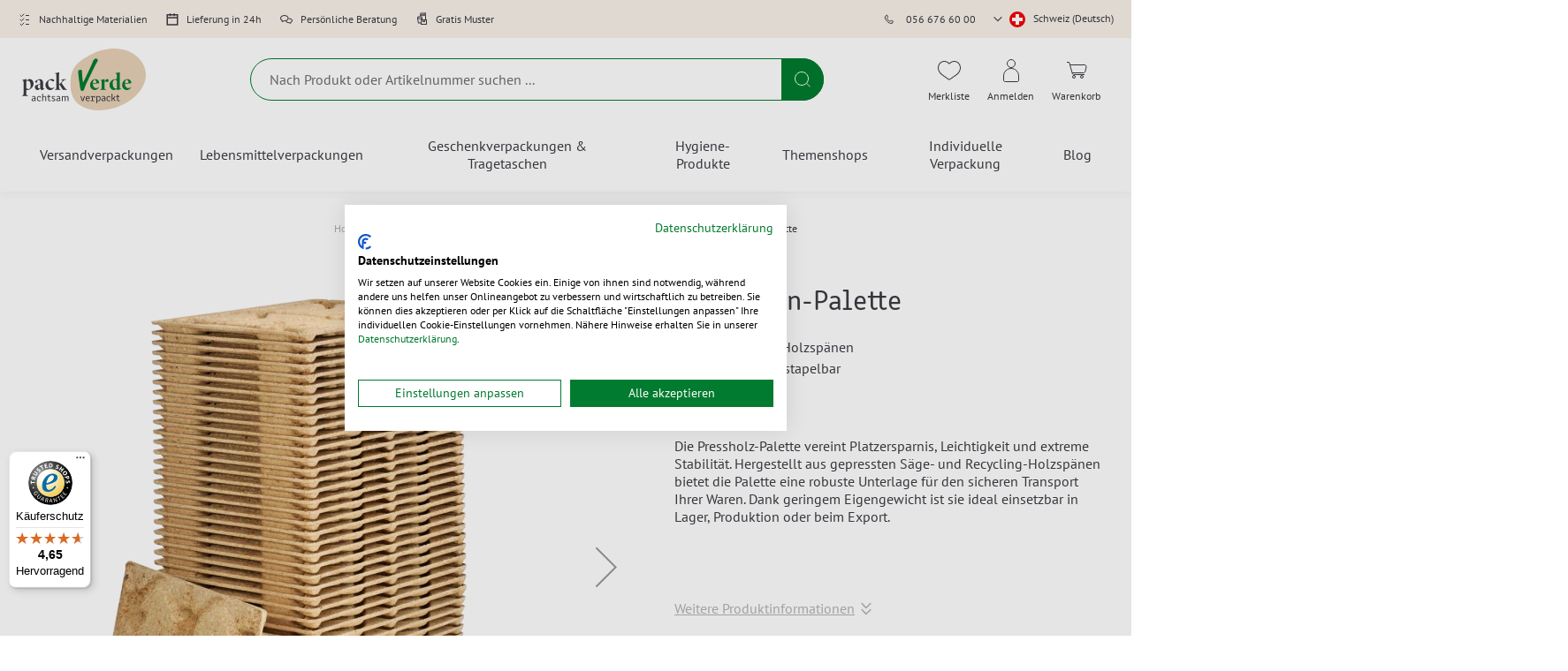

--- FILE ---
content_type: text/html; charset=UTF-8
request_url: https://www.pack-verde.com/ch/pressspan-palette
body_size: 43095
content:
<!doctype html>
<html lang="de">
    <head prefix="og: http://ogp.me/ns# fb: http://ogp.me/ns/fb# product: http://ogp.me/ns/product#">
        <script>
    var LOCALE = 'de\u002DCH';
    var BASE_URL = 'https\u003A\u002F\u002Fwww.pack\u002Dverde.com\u002Fch\u002F';
    var require = {
        'baseUrl': 'https\u003A\u002F\u002Fwww.pack\u002Dverde.com\u002Fch\u002Fstatic\u002Fversion1769784331\u002Ffrontend\u002FMedewo\u002Fpackverde\u002Fde_CH'
    };</script>        <meta charset="utf-8"/>
<meta name="title" content="Pressspan-Palette online kaufen | packVerde"/>
<meta name="description" content="Pressspan-Palette | aus recycelten Holzspänen ✓Sofort lieferbar"/>
<meta name="robots" content="INDEX,FOLLOW"/>
<meta name="viewport" content="width=device-width, initial-scale=1"/>
<meta name="format-detection" content="telephone=no"/>
<title>Pressspan-Palette online kaufen | packVerde</title>
<link  rel="stylesheet" type="text/css"  media="all" href="https://www.pack-verde.com/ch/static/version1769784331/frontend/Medewo/packverde/de_CH/css/styles-m.css" />
<link  rel="stylesheet" type="text/css"  media="all" href="https://www.pack-verde.com/ch/static/version1769784331/frontend/Medewo/packverde/de_CH/jquery/uppy/dist/uppy-custom.css" />
<link  rel="stylesheet" type="text/css"  media="all" href="https://www.pack-verde.com/ch/static/version1769784331/frontend/Medewo/packverde/de_CH/Payone_Core/css/payone.css" />
<link  rel="stylesheet" type="text/css"  media="all" href="https://www.pack-verde.com/ch/static/version1769784331/frontend/Medewo/packverde/de_CH/mage/gallery/gallery.css" />
<link  rel="stylesheet" type="text/css"  media="screen and (min-width: 768px)" href="https://www.pack-verde.com/ch/static/version1769784331/frontend/Medewo/packverde/de_CH/css/styles-l.css" />
<link  rel="stylesheet" type="text/css"  crossorigin="anonymous" integrity="sha384-d76uxpdVr9QyCSR9vVSYdOAZeRzNUN8A4JVqUHBVXyGxZ+oOfrZVHC/1Y58mhyNg" href="https://cdn.datatables.net/v/dt/dt-2.3.2/datatables.min.css" />
<script  type="text/javascript"  src="https://www.pack-verde.com/ch/static/version1769784331/frontend/Medewo/packverde/de_CH/requirejs/require.min.js"></script>
<script  type="text/javascript"  src="https://www.pack-verde.com/ch/static/version1769784331/frontend/Medewo/packverde/de_CH/requirejs-min-resolver.min.js"></script>
<script  type="text/javascript"  src="https://www.pack-verde.com/ch/static/version1769784331/frontend/Medewo/packverde/de_CH/mage/requirejs/mixins.min.js"></script>
<script  type="text/javascript"  src="https://www.pack-verde.com/ch/static/version1769784331/frontend/Medewo/packverde/de_CH/requirejs-config.min.js"></script>
<script  type="text/javascript"  src="https://www.pack-verde.com/ch/static/version1769784331/frontend/Medewo/packverde/de_CH/Smile_ElasticsuiteTracker/js/tracking.min.js"></script>
<script  type="text/javascript"  src="https://www.pack-verde.com/ch/static/version1769784331/frontend/Medewo/packverde/de_CH/js/slick-product-lists.min.js"></script>
<link rel="preload" as="font" crossorigin="anonymous" href="https://www.pack-verde.com/ch/static/version1769784331/frontend/Medewo/packverde/de_CH/fonts/CloneRoundedLatin/CloneRoundedLatin-Regular.woff2" />
<link rel="preload" as="font" crossorigin="anonymous" href="https://www.pack-verde.com/ch/static/version1769784331/frontend/Medewo/packverde/de_CH/fonts/CloneRoundedLatin/CloneRoundedLatin-SemiBold.woff2" />
<link rel="preload" as="font" crossorigin="anonymous" href="https://www.pack-verde.com/ch/static/version1769784331/frontend/Medewo/packverde/de_CH/fonts/PTSans/PTSans-Regular.woff2" />
<link rel="preload" as="font" crossorigin="anonymous" href="https://www.pack-verde.com/ch/static/version1769784331/frontend/Medewo/packverde/de_CH/fonts/PTSans/PTSans-Bold.woff2" />
<link  rel="canonical" href="https://www.pack-verde.com/ch/pressspan-palette" />
<link  rel="icon" type="image/x-icon" href="https://www.pack-verde.com/ch/media/favicon/stores/8/favicon-packverde.png" />
<link  rel="shortcut icon" type="image/x-icon" href="https://www.pack-verde.com/ch/media/favicon/stores/8/favicon-packverde.png" />
<script src="https://consent.cookiefirst.com/sites/pack-verde.com-caeedadd-d50c-450a-8ff7-523b3e178995/consent.js"></script>

<!-- Meta Pixel Code -->
<script>
!function(f,b,e,v,n,t,s)
{if(f.fbq)return;n=f.fbq=function(){n.callMethod?
n.callMethod.apply(n,arguments):n.queue.push(arguments)};
if(!f._fbq)f._fbq=n;n.push=n;n.loaded=!0;n.version='2.0';
n.queue=[];t=b.createElement(e);t.async=!0;
t.src=v;s=b.getElementsByTagName(e)[0];
s.parentNode.insertBefore(t,s)}(window, document,'script',
'https://connect.facebook.net/en_US/fbevents.js');
fbq('init', '1866559020884447');
fbq('track', 'PageView');
</script>
<noscript><img height="1" width="1" style="display:none"
src="https://www.facebook.com/tr?id=1866559020884447&ev=PageView&noscript=1"
/></noscript>
<!-- End Meta Pixel Code -->            <script type="text/x-magento-init">
        {
            "*": {
                "Magento_PageCache/js/form-key-provider": {
                    "isPaginationCacheEnabled":
                        0                }
            }
        }
    </script>
<script type="text/x-magento-init">
    {
        "*": {
            "nonceInjector": {
                "nonce": "aGNqMzNobW1tc21tZWo2MmVmYmNvOWUzbmMwa291a3I\u003D"
        }
    }
}
</script>
            <!-- GOOGLE TAG MANAGER -->
            <script type="text/x-magento-init">
            {
                "*": {
                    "Magento_GoogleTagManager/js/google-tag-manager": {
                        "isCookieRestrictionModeEnabled": 0,
                        "currentWebsite": 9,
                        "cookieName": "user_allowed_save_cookie",
                        "gtmAccountId": "GTM\u002DNCWLP9J",
                        "storeCurrencyCode": "CHF",
                        "ordersData": [],
                        "gtmUrl": "https://sst.pack-verde.com/gtm.js"
                    }
                }
            }
            </script>
            <!-- END GOOGLE TAG MANAGER -->
            
<script>require(['magentoStorefrontEvents'], function (magentoStorefrontEvents) {
    if(!magentoStorefrontEvents) return;

    window.magentoStorefrontEvents = magentoStorefrontEvents;
    magentoStorefrontEvents.context.setStorefrontInstance(
        {"storeUrl":"https:\/\/www.pack-verde.com\/ch\/","websiteId":9,"websiteCode":"website_packverde_ch","storeId":9,"storeCode":"website_group_packverde_ch","storeViewId":8,"storeViewCode":"packverde_ch","websiteName":"packVerde CH","storeName":"pack-verde.com\/ch","storeViewName":"packVerde CH","baseCurrencyCode":"CHF","storeViewCurrencyCode":"CHF","catalogExtensionVersion":"103.4.14","environmentId":"14afe6a7-76f9-4c7c-b904-b74d05635612","environment":"Production","storefrontTemplate":"Luma"}
    );
    magentoStorefrontEvents.context.setMagentoExtension({
        magentoExtensionVersion: "8.0.1",
    });
    magentoStorefrontEvents.context.setDataServicesExtension({
        version: "8.0.1",
    });
    magentoStorefrontEvents.context.setPage({
        pageType: "Default"
    });
    magentoStorefrontEvents.context.setContext("pageExtended", {
        action: "page-view"
    });
    
});</script><script type="text/x-magento-init">
    {
        "*": {
            "dataServicesBase": {
                "isCookieRestrictionModeEnabled": 0,
                "isEnabled": 1            },
            "magentoStorefrontEventCollector": {}
        }
    }
</script>
<script type="text&#x2F;javascript" src="" defer="defer">
</script>

        <script type="text&#x2F;javascript">var script = document.createElement('script');
script.src = 'https://integrations.etrusted.com/applications/widget.js/v2';
script.async = true;
script.defer = true;
document.head.appendChild(script);</script>
<meta property="og:type" content="product"/>
<meta property="og:title"
      content="Pressspan-Palette"/>
<meta property="og:image"
      content="https://www.pack-verde.com/ch/media/catalog/product/cache/ce1beac10948fa1373f5f86766813f28/1/5/151e01-l_hb_2.png"/>
<meta property="og:description"
      content=""/>
<meta property="og:url" content="https://www.pack-verde.com/ch/pressspan-palette"/>
    <meta property="product:price:amount" content="13.15"/>
    <meta property="product:price:currency"
      content="CHF"/>


<link rel="preload" as="image" href="https://www.pack-verde.com/ch/media/catalog/product/cache/25501e55cadf995bfd05d1cb20ef8a9e/1/5/151e01-l_hb_2.png"/>
    </head>
    <body data-container="body"
          data-mage-init='{"loaderAjax": {}, "loader": { "icon": "https://www.pack-verde.com/ch/static/version1769784331/frontend/Medewo/packverde/de_CH/images/loader-2.gif"}}'
        class="packverde_ch page-product-grouped catalog-product-view product-pressspan-palette page-layout-1column" id="html-body" itemtype="http://schema.org/Product" itemscope="itemscope">
        
<script type="text/x-magento-init">
    {
        "*": {
            "Magento_PageBuilder/js/widget-initializer": {
                "config": {"[data-content-type=\"slider\"][data-appearance=\"default\"]":{"Magento_PageBuilder\/js\/content-type\/slider\/appearance\/default\/widget":false},"[data-content-type=\"map\"]":{"Magento_PageBuilder\/js\/content-type\/map\/appearance\/default\/widget":false},"[data-content-type=\"row\"]":{"Magento_PageBuilder\/js\/content-type\/row\/appearance\/default\/widget":false},"[data-content-type=\"tabs\"]":{"Magento_PageBuilder\/js\/content-type\/tabs\/appearance\/default\/widget":false},"[data-content-type=\"slide\"]":{"Magento_PageBuilder\/js\/content-type\/slide\/appearance\/default\/widget":{"buttonSelector":".pagebuilder-slide-button","showOverlay":"hover","dataRole":"slide"}},"[data-content-type=\"banner\"]":{"Magento_PageBuilder\/js\/content-type\/banner\/appearance\/default\/widget":{"buttonSelector":".pagebuilder-banner-button","showOverlay":"hover","dataRole":"banner"}},"[data-content-type=\"buttons\"]":{"Magento_PageBuilder\/js\/content-type\/buttons\/appearance\/inline\/widget":false},"[data-content-type=\"products\"][data-appearance=\"carousel\"]":{"Magento_PageBuilder\/js\/content-type\/products\/appearance\/carousel\/widget":false},"[data-content-type=\"product_recommendations\"]":{"Magento_PageBuilderProductRecommendations\/js\/content-type\/product-recommendations\/appearance\/default\/widget":false},"[data-content-type=\"actiontiles\"]":{"Team23_PageBuilderActionTiles\/js\/content-type\/actiontiles\/appearance\/default\/widget":false},"[data-content-type=\"button-item\"]":{"Team23_PageBuilderButtons\/js\/content-type\/button-item\/appearance\/default\/widget":false},"[data-content-type=\"categoryteaser\"]":{"Team23_PageBuilderCategoryTeaser\/js\/content-type\/categoryteaser\/appearance\/default\/widget":false},"[data-content-type=\"contactbox\"]":{"Team23_PageBuilderContactBox\/js\/content-type\/contactbox\/appearance\/default\/widget":false},"[data-content-type=\"cross-sell-products\"][data-appearance=\"carousel\"]":{"Magento_PageBuilder\/js\/content-type\/products\/appearance\/carousel\/widget":false},"[data-content-type=\"heroheaderslider\"]":{"Team23_PageBuilderHeroHeaderSlider\/js\/content-type\/heroheaderslider\/appearance\/default\/widget":false},"[data-content-type=\"heroheaderslide\"]":{"Team23_PageBuilderHeroHeaderSlider\/js\/content-type\/heroheaderslide\/appearance\/default\/widget":{"buttonSelector":".pagebuilder-heroheaderslide-button","showOverlay":"hover","dataRole":"heroheaderslide"}},"[data-content-type=\"hintbox\"]":{"Team23_PageBuilderHintbox\/js\/content-type\/hintbox\/appearance\/default\/widget":false},"[data-content-type=\"iconteaser\"]":{"Team23_PageBuilderIconTeaser\/js\/content-type\/iconteaser\/appearance\/default\/widget":false},"[data-content-type=\"newsletterbox\"]":{"Team23_PageBuilderNewsletterBox\/js\/content-type\/newsletterbox\/appearance\/default\/widget":false},"[data-content-type=\"referenceslider\"]":{"Team23_PageBuilderReferenceSlider\/js\/content-type\/referenceslider\/appearance\/default\/widget":false},"[data-content-type=\"referenceslide\"]":{"Team23_PageBuilderReferenceSlider\/js\/content-type\/referenceslide\/appearance\/default\/widget":{"buttonSelector":".pagebuilder-referenceslide-button","showOverlay":"hover","dataRole":"referenceslide"}},"[data-content-type=\"accordion\"]":{"Team23_PageBuilderScrollImage\/js\/content-type\/scrollimage\/appearance\/default\/widget":false},"[data-content-type=\"stepslider\"]":{"Team23_PageBuilderStepSlider\/js\/content-type\/stepslider\/appearance\/default\/widget":false},"[data-content-type=\"stepslide\"]":{"Team23_PageBuilderStepSlider\/js\/content-type\/stepslide\/appearance\/default\/widget":{"buttonSelector":".pagebuilder-stepslide-button","showOverlay":"hover","dataRole":"stepslide"}},"[data-content-type=\"tableofcontents\"]":{"Team23_PageBuilderTableOfContents\/js\/content-type\/tableofcontents\/appearance\/default\/widget":false},"[data-content-type=\"testimonialslider\"]":{"Team23_PageBuilderTestimonialSlider\/js\/content-type\/testimonialslider\/appearance\/default\/widget":false},"[data-content-type=\"testimonialslide\"]":{"Team23_PageBuilderTestimonialSlider\/js\/content-type\/testimonialslide\/appearance\/default\/widget":{"buttonSelector":".pagebuilder-testimonialslide-button","showOverlay":"hover","dataRole":"testimonialslide"}},"[data-content-type=\"video\"]":{"Team23_PageBuilderVideos\/js\/content-type\/video\/appearance\/default\/widget":false}},
                "breakpoints": {"desktop":{"label":"Desktop","stage":true,"default":true,"class":"desktop-switcher","icon":"Magento_PageBuilder::css\/images\/switcher\/switcher-desktop.svg","conditions":{"min-width":"1024px"},"options":{"products":{"default":{"slidesToShow":"4","slidesToScroll":"1"}}}},"tablet":{"conditions":{"max-width":"1024px","min-width":"768px"},"options":{"products":{"default":{"slidesToShow":"3","slidesToScroll":"1"},"continuous":{"slidesToShow":"3","slidesToScroll":"1"}}}},"mobile":{"label":"Mobile","stage":true,"class":"mobile-switcher","icon":"Magento_PageBuilder::css\/images\/switcher\/switcher-mobile.svg","media":"only screen and (max-width: 768px)","conditions":{"max-width":"768px","min-width":"500px"},"options":{"products":{"default":{"slidesToShow":"3","slidesToScroll":"1"}}}},"mobile-small":{"conditions":{"max-width":"500px"},"options":{"products":{"default":{"slidesToShow":"2","slidesToScroll":"1"},"continuous":{"slidesToShow":"2","slidesToScroll":"1"}}}}}            }
        }
    }
</script>

<div
            class="ambanners ambanner-10"
        data-position="10"
        data-bannerid=""
        data-role="amasty-banner-container"
></div>

<div class="cookie-status-message" id="cookie-status">
    The store will not work correctly when cookies are disabled.</div>
<script type="text&#x2F;javascript">document.querySelector("#cookie-status").style.display = "none";</script>
<script type="text/x-magento-init">
    {
        "*": {
            "cookieStatus": {}
        }
    }
</script>

<script type="text/x-magento-init">
    {
        "*": {
            "mage/cookies": {
                "expires": null,
                "path": "\u002F",
                "domain": ".www.pack\u002Dverde.com",
                "secure": true,
                "lifetime": "3600"
            }
        }
    }
</script>
    <noscript>
        <div class="message global noscript">
            <div class="content">
                <p>
                    <strong>JavaScript scheint in Ihrem Browser deaktiviert zu sein.</strong>
                    <span>
                        Um unsere Website in bester Weise zu erfahren, aktivieren Sie Javascript in Ihrem Browser.                    </span>
                </p>
            </div>
        </div>
    </noscript>

<script>
    window.cookiesConfig = window.cookiesConfig || {};
    window.cookiesConfig.secure = true;
</script><script>    require.config({
        map: {
            '*': {
                wysiwygAdapter: 'mage/adminhtml/wysiwyg/tiny_mce/tinymceAdapter'
            }
        }
    });</script><script>    require.config({
        paths: {
            googleMaps: 'https\u003A\u002F\u002Fmaps.googleapis.com\u002Fmaps\u002Fapi\u002Fjs\u003Fv\u003D3.53\u0026key\u003DAIzaSyC0weX3uCqeyAXQkJrwOd4eTlOCXWj2qnY'
        },
        config: {
            'Magento_PageBuilder/js/utils/map': {
                style: '',
            },
            'Magento_PageBuilder/js/content-type/map/preview': {
                apiKey: 'AIzaSyC0weX3uCqeyAXQkJrwOd4eTlOCXWj2qnY',
                apiKeyErrorMessage: 'You\u0020must\u0020provide\u0020a\u0020valid\u0020\u003Ca\u0020href\u003D\u0027https\u003A\u002F\u002Fwww.pack\u002Dverde.com\u002Fch\u002Fadminhtml\u002Fsystem_config\u002Fedit\u002Fsection\u002Fcms\u002F\u0023cms_pagebuilder\u0027\u0020target\u003D\u0027_blank\u0027\u003EGoogle\u0020Maps\u0020API\u0020key\u003C\u002Fa\u003E\u0020to\u0020use\u0020a\u0020map.'
            },
            'Magento_PageBuilder/js/form/element/map': {
                apiKey: 'AIzaSyC0weX3uCqeyAXQkJrwOd4eTlOCXWj2qnY',
                apiKeyErrorMessage: 'You\u0020must\u0020provide\u0020a\u0020valid\u0020\u003Ca\u0020href\u003D\u0027https\u003A\u002F\u002Fwww.pack\u002Dverde.com\u002Fch\u002Fadminhtml\u002Fsystem_config\u002Fedit\u002Fsection\u002Fcms\u002F\u0023cms_pagebuilder\u0027\u0020target\u003D\u0027_blank\u0027\u003EGoogle\u0020Maps\u0020API\u0020key\u003C\u002Fa\u003E\u0020to\u0020use\u0020a\u0020map.'
            },
        }
    });</script><script>
    require.config({
        shim: {
            'Magento_PageBuilder/js/utils/map': {
                deps: ['googleMaps']
            }
        }
    });</script>    <!-- GOOGLE TAG MANAGER -->
    <noscript>
        <iframe src="https://www.googletagmanager.com/ns.html?id=GTM-NCWLP9J"
                height="0" width="0" style="display:none;visibility:hidden"></iframe>
    </noscript>
    <!-- END GOOGLE TAG MANAGER -->

<script type="text/x-magento-init">
    {
        "*": {
            "Magento_GoogleTagManager/js/google-tag-manager-cart": {
                "blockNames": ["category.products.list","product.info.upsell","catalog.product.related","checkout.cart.crosssell","search_result_list"],
                "cookieAddToCart": "add_to_cart",
                "cookieRemoveFromCart":
                    "remove_from_cart",
                "advancedAddToCart": "add_to_cart_advanced"
            }
        }
    }
</script>
<div data-bind="scope: 'add_to_requisition_popup'">
    <!-- ko template: getTemplate() --><!-- /ko -->
</div>
<script type="text/x-magento-init">
    {
        "*": {
            "Magento_Ui/js/core/app": {
                "components": {
                    "add_to_requisition_popup": {
                        "component": "Magento_RequisitionList/js/requisition/list/edit/modal",
                        "options": {
                            "title": "Merkliste erstellen"
                        },
                        "children": {
                            "form": {
                                "component": "Magento_RequisitionList/js/requisition/list/edit/form",
                                "template": "Magento_RequisitionList/requisition-list/form"
                            }
                        }
                    }
                }
            }
        }
    }
</script>
<div class="page-wrapper">

<script>
    require(['magentoStorefrontEvents'], function (magentoStorefrontEvents) {
        magentoStorefrontEvents?.context?.setContext("recsContext", {
            alternateEnvironmentId: ""
        });
    });
</script>

<script type="text/x-magento-init">
        {
            "*": {
                "Magento_ProductRecommendationsLayout/js/recsFetcher": {}
            }
        }
</script>
<header class="page-header"><div class="booster-bar">
</div><div class="panel wrapper"><div class="panel header"><div data-content-type="html" data-appearance="default" data-element="main" data-decoded="true"><ul class="mvp-bar-benefits">
    <li class="mvp-item eco">
        <span>Nachhaltige Materialien</span>
    </li>
    <li class="mvp-item schedule">
        <span>Lieferung in 24h</span>
    </li>
    <li class="mvp-item consultation">
        <span>Persönliche Beratung</span>
    </li>
    <li class="mvp-item sample">
        <span>Gratis Muster</span>
    </li>
</ul> </div><ul class="header links"><li class="link requisition">
    <a href="https://www.pack-verde.com/ch/requisition_list/requisition/index/">
        Merkliste    </a>
</li>

<script type="text/x-magento-init">
    {
        "*": {
            "Magento_Ui/js/core/app": {
                "components": {
                    "requisition": {
                        "component": "Magento_RequisitionList/js/requisition"
                    }
                }
            }
        }
    }
</script>

<li class="link phone">
    <a href="tel:&#x2B;41566766000">
        056 676 60 00    </a>
</li>
<li class="store-switcher-item">
    <div class="switcher store switcher-store" id="switcher-store">
        <strong class="label switcher-label"><span>Store auswählen</span></strong>
        <div class="actions dropdown options switcher-options">
                                                                                                                                                                                                                                                    <div class="action toggle switcher-trigger"
                         role="button"
                         tabindex="0"
                         data-mage-init='{"dropdown":{}}'
                         data-toggle="dropdown"
                         data-trigger-keypress-button="true"
                         id="switcher-store-trigger">
                        <strong class="country-current">
                                                                                        <span class="country-icon country-ch">
                                    <?xml version="1.0" encoding="UTF-8"?>
<svg width="18px" height="18px" viewBox="0 0 18 18" version="1.1" xmlns="http://www.w3.org/2000/svg" xmlns:xlink="http://www.w3.org/1999/xlink">
    <title>switzerland</title>
    <g id="switzerland" stroke="none" stroke-width="1" fill="none" fill-rule="evenodd">
        <rect id="Rectangle" fill="#F40106" x="0" y="0" width="18" height="18"></rect>
        <rect id="Rectangle" fill="#FFFFFF" transform="translate(9.000000, 9.000000) rotate(-180.000000) translate(-9.000000, -9.000000) " x="7" y="3" width="4" height="12"></rect>
        <rect id="Rectangle" fill="#FFFFFF" transform="translate(9.000000, 9.000000) rotate(-90.000000) translate(-9.000000, -9.000000) " x="7" y="3" width="4" height="12"></rect>
    </g>
</svg>
                                </span>
                                                        <span class="country-title">
                                Schweiz                                                                    (Deutsch)
                                                            </span>
                        </strong>
                    </div>
                                                                    <ul class="dropdown switcher-dropdown" data-target="dropdown">
                                                                                                                                            <li class="switcher-option view">
                                                                                                                                                <a href='https://www.pack-verde.com/de/pressspan-palette'>
                                                                                            <span class="country-icon country-de">
                                                    <?xml version="1.0" encoding="UTF-8"?>
<svg width="27px" height="18px" viewBox="0 0 27 18" version="1.1" xmlns="http://www.w3.org/2000/svg" xmlns:xlink="http://www.w3.org/1999/xlink">
    <title>germany</title>
    <g id="germany" stroke="none" stroke-width="1" fill="none" fill-rule="evenodd">
        <rect id="Rectangle" fill="#000000" x="0" y="0" width="27" height="6"></rect>
        <rect id="Rectangle" fill="#DD0000" x="0" y="6" width="27" height="6"></rect>
        <rect id="Rectangle" fill="#FFCE00" x="0" y="12" width="27" height="6"></rect>
    </g>
</svg>
                                                </span>
                                                                                        <span class="country-title">
                                                Deutschland                                            </span>
                                        </a>
                                                                                                </li>
                                                                                                                                                                                                            <li class="switcher-option view">
                                                                                                                                                <a href='https://www.pack-verde.com/at/pressspan-palette'>
                                                                                            <span class="country-icon country-at">
                                                    <?xml version="1.0" encoding="UTF-8"?>
<svg width="27px" height="18px" viewBox="0 0 27 18" version="1.1" xmlns="http://www.w3.org/2000/svg" xmlns:xlink="http://www.w3.org/1999/xlink">
    <title>austria</title>
    <g id="austria" stroke="none" stroke-width="1" fill="none" fill-rule="evenodd">
        <rect id="Rectangle" fill="#DD0000" x="0" y="0" width="27" height="6"></rect>
        <rect id="Rectangle" fill="#FFFFFF" x="0" y="6" width="27" height="6"></rect>
        <rect id="Rectangle" fill="#DD0000" x="0" y="12" width="27" height="6"></rect>
    </g>
</svg>
                                                </span>
                                                                                        <span class="country-title">
                                                Österreich                                            </span>
                                        </a>
                                                                                                </li>
                                                                                                                                                                                                                                                                            <li class="view-packverde_ch switcher-option">                                    <a href="https://www.pack-verde.com/ch/pressspan-palette">
                                                                                    <span class="country-icon country-ch">
                                                <?xml version="1.0" encoding="UTF-8"?>
<svg width="18px" height="18px" viewBox="0 0 18 18" version="1.1" xmlns="http://www.w3.org/2000/svg" xmlns:xlink="http://www.w3.org/1999/xlink">
    <title>switzerland</title>
    <g id="switzerland" stroke="none" stroke-width="1" fill="none" fill-rule="evenodd">
        <rect id="Rectangle" fill="#F40106" x="0" y="0" width="18" height="18"></rect>
        <rect id="Rectangle" fill="#FFFFFF" transform="translate(9.000000, 9.000000) rotate(-180.000000) translate(-9.000000, -9.000000) " x="7" y="3" width="4" height="12"></rect>
        <rect id="Rectangle" fill="#FFFFFF" transform="translate(9.000000, 9.000000) rotate(-90.000000) translate(-9.000000, -9.000000) " x="7" y="3" width="4" height="12"></rect>
    </g>
</svg>
                                            </span>
                                                                                <span class="country-title">
                                            Schweiz (Deutsch)                                        </span>
                                    </a>
                                </li>
                                                                                                                                                                        </ul>
        </div>
    </div>
</li>
</ul></div></div><div class="header content"><a
    class="logo"
    href="https://www.pack-verde.com/ch/"
    title=""
    aria-label="store logo">
    <img src="https://www.pack-verde.com/ch/media/logo/stores/8/logo.svg"
         title=""
         alt=""
                            />
</a>
<div class="search-holder">

<div class="block block-search">
    <div class="block block-title">
        <strong>Suche</strong>
    </div>

    <div class="block block-content">
        <form
            id="minisearch-form-top-search"
            class="form minisearch"
            action="https://www.pack-verde.com/ch/catalogsearch/result/"
            method="get"
        >
            <div class="field search">
                <label class="label" for="minisearch-input-top-search" data-role="minisearch-label">
                    <span>Suche</span>
                </label>

                <div class="control">
                    <input
                        id="minisearch-input-top-search"
                        type="text"
                        name="q"
                        value=""
                        placeholder="Nach Produkt oder Artikelnummer suchen ..."
                        class="input-text"
                        maxlength="128"
                        role="combobox"
                        aria-haspopup="false"
                        aria-autocomplete="both"
                        aria-expanded="false"
                        autocomplete="off"
                        data-block="autocomplete-form"
                        data-mage-init="&#x7B;&quot;quickSearch&quot;&#x3A;&#x7B;&quot;formSelector&quot;&#x3A;&quot;&#x23;minisearch-form-top-search&quot;,&quot;url&quot;&#x3A;&quot;https&#x3A;&#x5C;&#x2F;&#x5C;&#x2F;www.pack-verde.com&#x5C;&#x2F;ch&#x5C;&#x2F;search&#x5C;&#x2F;ajax&#x5C;&#x2F;suggest&#x5C;&#x2F;&quot;,&quot;destinationSelector&quot;&#x3A;&quot;&#x23;minisearch-autocomplete-top-search&quot;,&quot;templates&quot;&#x3A;&#x7B;&quot;term&quot;&#x3A;&#x7B;&quot;title&quot;&#x3A;&quot;Suchbegriffe&quot;,&quot;template&quot;&#x3A;&quot;Smile_ElasticsuiteCore&#x5C;&#x2F;autocomplete&#x5C;&#x2F;term&quot;&#x7D;,&quot;product&quot;&#x3A;&#x7B;&quot;title&quot;&#x3A;&quot;Produkte&quot;,&quot;template&quot;&#x3A;&quot;Smile_ElasticsuiteCatalog&#x5C;&#x2F;autocomplete&#x5C;&#x2F;product&quot;&#x7D;,&quot;category&quot;&#x3A;&#x7B;&quot;title&quot;&#x3A;&quot;Kategorien&quot;,&quot;template&quot;&#x3A;&quot;Smile_ElasticsuiteCatalog&#x5C;&#x2F;autocomplete&#x5C;&#x2F;category&quot;&#x7D;,&quot;product_attribute&quot;&#x3A;&#x7B;&quot;title&quot;&#x3A;&quot;Attribute&quot;,&quot;template&quot;&#x3A;&quot;Smile_ElasticsuiteCatalog&#x5C;&#x2F;autocomplete&#x5C;&#x2F;product-attribute&quot;,&quot;titleRenderer&quot;&#x3A;&quot;Smile_ElasticsuiteCatalog&#x5C;&#x2F;js&#x5C;&#x2F;autocomplete&#x5C;&#x2F;product-attribute&quot;&#x7D;,&quot;wordpress_post&quot;&#x3A;&#x7B;&quot;title&quot;&#x3A;&quot;Blog&#x20;posts&quot;,&quot;template&quot;&#x3A;&quot;Medewo_WordpressElasticIndexer&#x5C;&#x2F;autocomplete&#x5C;&#x2F;post&quot;&#x7D;,&quot;specialproduct&quot;&#x3A;&#x7B;&quot;title&quot;&#x3A;&quot;Individualisierbare&#x20;Produkte&quot;,&quot;template&quot;&#x3A;&quot;Medewo_AutocompleteSpecialProduct&#x5C;&#x2F;autocomplete&#x5C;&#x2F;specialproduct&quot;&#x7D;,&quot;cms_page&quot;&#x3A;&#x7B;&quot;title&quot;&#x3A;&quot;Cms&#x20;page&quot;,&quot;template&quot;&#x3A;&quot;Smile_ElasticsuiteCms&#x5C;&#x2F;autocomplete&#x5C;&#x2F;cms&quot;&#x7D;&#x7D;,&quot;priceFormat&quot;&#x3A;&#x7B;&quot;pattern&quot;&#x3A;&quot;CHF&#x5C;u00a0&#x25;s&quot;,&quot;precision&quot;&#x3A;2,&quot;requiredPrecision&quot;&#x3A;2,&quot;decimalSymbol&quot;&#x3A;&quot;.&quot;,&quot;groupSymbol&quot;&#x3A;&quot;&#x5C;u2019&quot;,&quot;groupLength&quot;&#x3A;3,&quot;integerRequired&quot;&#x3A;false&#x7D;,&quot;minSearchLength&quot;&#x3A;&quot;2&quot;&#x7D;&#x7D;"
                    />

                    <div id="minisearch-autocomplete-top-search" class="search-autocomplete"></div>

                                    </div>
            </div>

            <div class="actions">
                <button
                    type="submit"
                    title="Suche"
                    class="action search"
                >
                    <span>Suche</span>
                </button>
            </div>
        </form>
    </div>
</div>
</div><ul class="header-actions-holder"><li class="link requisition">
    <a href="https://www.pack-verde.com/ch/requisition_list/requisition/index/">
        Merkliste    </a>
</li>

<script type="text/x-magento-init">
    {
        "*": {
            "Magento_Ui/js/core/app": {
                "components": {
                    "requisition": {
                        "component": "Magento_RequisitionList/js/requisition"
                    }
                }
            }
        }
    }
</script>

    <li class="link authorization-link" data-label="oder">
        <a href="https://www.pack-verde.com/ch/customer/account/login/referer/aHR0cHM6Ly93d3cucGFjay12ZXJkZS5jb20vY2gvcHJlc3NzcGFuLXBhbGV0dGU~/"            >Anmelden</a>
    </li>


<li id="custom-sliding-cart" class="link minicart-wrapper">
    <div data-block="minicart" class="minicart-wrapper">
        <a class="action showcart" href="https://www.pack-verde.com/ch/checkout/cart/"
           data-bind="scope: 'minicart_content'">
                        <span class="info-text">Warenkorb</span>
                        <span class="counter qty empty"
                  data-bind="css: { empty: !!getCartParam('summary_count') == false }, blockLoader: isLoading">
                <span class="counter-number"><!-- ko text: getCartParam('summary_count') --><!-- /ko --></span>
                <span class="counter-label">
                <!-- ko if: getCartParam('summary_count') -->
                    <!-- ko text: getCartParam('summary_count') --><!-- /ko -->
                    <!-- ko i18n: 'items' --><!-- /ko -->
                <!-- /ko -->
                </span>
            </span>
        </a>
                    <div id="sliding-cart">
                <div class="block block-minicart"
                     data-role="dropdownDialog"
                     data-mage-init='{"dropdownDialog":{
                        "appendTo":"[data-block=minicart]",
                        "triggerTarget":".showcart",
                        "timeout": "2000",
                        "closeOnMouseLeave": false,
                        "closeOnEscape": true,
                        "triggerClass":"active",
                        "parentClass":"active",
                        "buttons":[]}}'>
                    <div id="minicart-content-wrapper" data-bind="scope: 'minicart_content'">
                        <!-- ko template: getTemplate() --><!-- /ko -->
                        <div class="empty-cart-block" >
                            <style>#html-body [data-pb-style=GDYH1W8]{justify-content:flex-start;display:flex;flex-direction:column;background-position:left top;background-size:cover;background-repeat:no-repeat;background-attachment:scroll}</style><div data-content-type="row" data-appearance="contained" data-element="main"><div data-enable-parallax="0" data-parallax-speed="0.5" data-background-images="{}" data-background-type="image" data-video-loop="true" data-video-play-only-visible="true" data-video-lazy-load="true" data-video-fallback-src="" data-element="inner" data-pb-style="GDYH1W8"><div data-content-type="text" data-appearance="default" data-element="main"><p>Gerne helfen wir Ihnen persönlich weiter, um die optimale Verpackung für Sie zu finden: <a tabindex="0" href="https://www.pack-verde.com/ch/contact">Jetzt beraten lassen</a></p></div></div></div>                        </div>
                    </div>
                                    </div>
            </div>
                <script>
            window.checkout = {"shoppingCartUrl":"https:\/\/www.pack-verde.com\/ch\/checkout\/cart\/","checkoutUrl":"https:\/\/www.pack-verde.com\/ch\/checkout\/","updateItemQtyUrl":"https:\/\/www.pack-verde.com\/ch\/checkout\/sidebar\/updateItemQty\/","removeItemUrl":"https:\/\/www.pack-verde.com\/ch\/checkout\/sidebar\/removeItem\/","imageTemplate":"Magento_Catalog\/product\/image_with_borders","baseUrl":"https:\/\/www.pack-verde.com\/ch\/","minicartMaxItemsVisible":5,"websiteId":"9","maxItemsToDisplay":10,"storeId":"8","storeGroupId":"9","customerLoginUrl":"https:\/\/www.pack-verde.com\/ch\/customer\/account\/login\/referer\/aHR0cHM6Ly93d3cucGFjay12ZXJkZS5jb20vY2gvcHJlc3NzcGFuLXBhbGV0dGU~\/","isRedirectRequired":false,"autocomplete":"off","captcha":{"user_login":{"isCaseSensitive":false,"imageHeight":50,"imageSrc":"","refreshUrl":"https:\/\/www.pack-verde.com\/ch\/captcha\/refresh\/","isRequired":false,"timestamp":1769896399}}};
        </script>
        <script type="text/x-magento-init">
        {
            "[data-block='minicart']": {
                "Magento_Ui/js/core/app": {"components":{"minicart_content":{"children":{"subtotal.container":{"children":{"subtotal":{"children":{"subtotal.totals":{"config":{"display_cart_subtotal_incl_tax":0,"display_cart_subtotal_excl_tax":1,"template":"Magento_Tax\/checkout\/minicart\/subtotal\/totals"},"component":"Magento_Tax\/js\/view\/checkout\/minicart\/subtotal\/totals","children":{"subtotal.totals.msrp":{"component":"Magento_Msrp\/js\/view\/checkout\/minicart\/subtotal\/totals","config":{"displayArea":"minicart-subtotal-hidden","template":"Magento_Msrp\/checkout\/minicart\/subtotal\/totals"}}}}},"component":"uiComponent","config":{"template":"Magento_Checkout\/minicart\/subtotal"}}},"component":"uiComponent","config":{"displayArea":"subtotalContainer"}},"item.renderer":{"component":"Magento_Checkout\/js\/view\/cart-item-renderer","config":{"displayArea":"defaultRenderer","template":"Magento_Checkout\/minicart\/item\/default"},"children":{"item.image":{"component":"Magento_Catalog\/js\/view\/image","config":{"template":"Magento_Catalog\/product\/image","displayArea":"itemImage"}},"checkout.cart.item.price.sidebar":{"component":"uiComponent","config":{"template":"Magento_Checkout\/minicart\/item\/price","displayArea":"priceSidebar"}}}},"extra_info":{"component":"uiComponent","config":{"displayArea":"extraInfo"}},"promotion":{"component":"uiComponent","config":{"displayArea":"promotion"}}},"config":{"itemRenderer":{"default":"defaultRenderer","simple":"defaultRenderer","virtual":"defaultRenderer"},"template":"Ambab_SlidingCart\/minicart\/content"},"component":"Magento_Checkout\/js\/view\/minicart","template":"Medewo_SlidingCartExtensionGeneral\/sliding-cart\/minicart\/content"},"totals":{"component":"Ambab_SlidingCart\/js\/totals","template":"Ambab_SlidingCart\/totals"},"coupon":{"component":"Ambab_SlidingCart\/js\/coupon","template":"Ambab_SlidingCart\/coupon"},"cart-title":{"component":"Ambab_SlidingCart\/js\/cart-title","template":"Medewo_SlidingCartExtensionGeneral\/sliding-cart\/cart-title"},"sliding-cart":{"component":"Ambab_SlidingCart\/js\/sliding-cart"},"grand-total":{"component":"Ambab_SlidingCart\/js\/grand-total"},"minicart-open":{"component":"Ambab_SlidingCart\/js\/minicartopen"}},"types":[]}            },
            "*": {
                "Magento_Ui/js/block-loader": "https://www.pack-verde.com/ch/static/version1769784331/frontend/Medewo/packverde/de_CH/images/loader-1.gif"
            }
        }
        </script>
    </div>
</li>
<input type="hidden" id="addtocart_show_slidingcart" value="0"/>
<li data-action="toggle-nav-main" class="action nav-toggle"><span>Navigation umschalten</span></li>
</ul></div>    <div class="sections nav-sections">
                <div class="section-items nav-sections-items">
                                            <div class="section-item-title Menü                nav-sections-item-title">
                        Menü                </div>
                <div class="section-item-content nav-sections-item-content"
                     id="store.menu">
                    
        <nav class="main-nav"
         data-mage-init='{"medewoMainNavigation":{}}'
    >
        <div class="wrapper level0">
            <ul class="list level0">
                                                        <li class="level0 item parent category-item">
                        <a
    href="https://www.pack-verde.com/ch/versandverpackungen/"
    class="link"
    title="Versandverpackungen"
>
        <span class="linktext">Versandverpackungen</span>
</a>
                            <div class="wrapper submenu level1"
         style="display: none;"    >
                                    <span type="button" class="previous-button">Zurück zur Kategorieübersicht</span>            <span class="submenu-header h3-style">Versandverpackungen</span>
                <ul class="list level1">
                            
                <li class="level1 item parent category-item">
                    <a
    href="https://www.pack-verde.com/ch/versandverpackungen/kartons-und-schachteln/"
    class="link"
    title="Kartons, Schachteln & Boxen"
>
            <img
            data-src="https://www.pack-verde.com/ch/media/snowdog/menu/node/m/e/menue_kartons_schachteln-boxen.jpg"
            width="42"
            height="42"
            alt="Kartons,&#x20;Schachteln&#x20;&amp;&#x20;Boxen"
        />
        <span class="linktext">Kartons, Schachteln & Boxen</span>
</a>
                        <div class="wrapper submenu level2"
            >
                                    <span type="button" class="previous-button">Zurück zur Kategorieübersicht</span>            <span class="submenu-header h3-style">Kartons, Schachteln & Boxen</span>
                <ul class="list level2">
                            
                <li class="level2 item category-item">
                    <a
    href="https://www.pack-verde.com/ch/versandverpackungen/kartons-und-schachteln/faltschachteln/"
    class="link"
    title="Faltkartons"
>
            <img
            data-src="https://www.pack-verde.com/ch/media/snowdog/menu/node/f/a/faltkartons_2.png"
            width="42"
            height="42"
            alt="Faltkartons"
        />
        <span class="linktext">Faltkartons</span>
</a>
                                    </li>
                            
                <li class="level2 item category-item">
                    <a
    href="https://www.pack-verde.com/ch/versandverpackungen/kartons-und-schachteln/versandschachteln/"
    class="link"
    title="Versandkartons"
>
            <img
            data-src="https://www.pack-verde.com/ch/media/snowdog/menu/node/v/e/versandkartons_4.png"
            width="42"
            height="42"
            alt="Versandkartons"
        />
        <span class="linktext">Versandkartons</span>
</a>
                                    </li>
                            
                <li class="level2 item category-item">
                    <a
    href="https://www.pack-verde.com/ch/versandverpackungen/kartons-und-schachteln/buchverpackungen-und-wickelverpackungen/"
    class="link"
    title="Buchverpackungen & Wickelverpackungen"
>
            <img
            data-src="https://www.pack-verde.com/ch/media/snowdog/menu/node/b/u/buch-und-wickelverpackungen_2.png"
            width="42"
            height="42"
            alt="Buchverpackungen&#x20;&amp;&#x20;Wickelverpackungen"
        />
        <span class="linktext">Buchverpackungen & Wickelverpackungen</span>
</a>
                                    </li>
                            
                <li class="level2 item category-item">
                    <a
    href="https://www.pack-verde.com/ch/versandverpackungen/kartons-und-schachteln/aufrichteschachteln-mit-automatikboden/"
    class="link"
    title="Aufrichtekartons mit Automatikboden"
>
            <img
            data-src="https://www.pack-verde.com/ch/media/snowdog/menu/node/a/u/aufrichtekartons-mit-automatikboden_2.png"
            width="42"
            height="42"
            alt="Aufrichtekartons&#x20;mit&#x20;Automatikboden"
        />
        <span class="linktext">Aufrichtekartons mit Automatikboden</span>
</a>
                                    </li>
                            
                <li class="level2 item category-item">
                    <a
    href="https://www.pack-verde.com/ch/versandverpackungen/kartons-und-schachteln/klappschachteln/"
    class="link"
    title="Klappschachteln"
>
            <img
            data-src="https://www.pack-verde.com/ch/media/snowdog/menu/node/k/l/klappschachteln_4.png"
            width="42"
            height="42"
            alt="Klappschachteln"
        />
        <span class="linktext">Klappschachteln</span>
</a>
                                    </li>
                            
                <li class="level2 item category-item">
                    <a
    href="https://www.pack-verde.com/ch/versandverpackungen/kartons-und-schachteln/kalenderverpackungen-und-flache-schachteln/"
    class="link"
    title="Kalenderverpackungen & flache Kartons"
>
            <img
            data-src="https://www.pack-verde.com/ch/media/snowdog/menu/node/k/a/kalenderverpackungen-und-flache-kartons_2.png"
            width="42"
            height="42"
            alt="Kalenderverpackungen&#x20;&amp;&#x20;flache&#x20;Kartons"
        />
        <span class="linktext">Kalenderverpackungen & flache Kartons</span>
</a>
                                    </li>
                            
                <li class="level2 item category-item">
                    <a
    href="https://www.pack-verde.com/ch/versandverpackungen/kartons-und-schachteln/stulpschachteln/"
    class="link"
    title="Stülpdeckelkartons"
>
            <img
            data-src="https://www.pack-verde.com/ch/media/snowdog/menu/node/s/t/stuelpdeckelkartons_2.png"
            width="42"
            height="42"
            alt="St&#xFC;lpdeckelkartons"
        />
        <span class="linktext">Stülpdeckelkartons</span>
</a>
                                    </li>
                            
                <li class="level2 item category-item">
                    <a
    href="https://www.pack-verde.com/ch/versandverpackungen/kartons-und-schachteln/maxibriefkartons/"
    class="link"
    title="Maxibriefkartons"
>
            <img
            data-src="https://www.pack-verde.com/ch/media/snowdog/menu/node/m/a/maxibriefkartons2_2.png"
            width="42"
            height="42"
            alt="Maxibriefkartons"
        />
        <span class="linktext">Maxibriefkartons</span>
</a>
                                    </li>
                            
                <li class="level2 item category-item">
                    <a
    href="https://www.pack-verde.com/ch/versandverpackungen/kartons-und-schachteln/flaschenversandkartons/"
    class="link"
    title="Flaschenversandkartons"
>
            <img
            data-src="https://www.pack-verde.com/ch/media/snowdog/menu/node/f/l/flaschenversandkartons_2.png"
            width="42"
            height="42"
            alt="Flaschenversandkartons"
        />
        <span class="linktext">Flaschenversandkartons</span>
</a>
                                    </li>
                            
                <li class="level2 item category-item">
                    <a
    href="https://www.pack-verde.com/ch/versandverpackungen/kartons-und-schachteln/versandhuelsen/"
    class="link"
    title="Versandhülsen"
>
            <img
            data-src="https://www.pack-verde.com/ch/media/snowdog/menu/node/v/e/versandhuelsen_2.png"
            width="42"
            height="42"
            alt="Versandh&#xFC;lsen"
        />
        <span class="linktext">Versandhülsen</span>
</a>
                                    </li>
                            
                <li class="level2 item category-item">
                    <a
    href="https://www.pack-verde.com/ch/versandverpackungen/kartons-und-schachteln/archiv-und-zuegelboxen/"
    class="link"
    title="Archiv-, Transport- & Umzugskartons "
>
            <img
            data-src="https://www.pack-verde.com/ch/media/snowdog/menu/node/a/r/archiv_2.png"
            width="42"
            height="42"
            alt="Archiv-,&#x20;Transport-&#x20;&amp;&#x20;Umzugskartons&#x20;"
        />
        <span class="linktext">Archiv-, Transport- & Umzugskartons </span>
</a>
                                    </li>
                                                        <li class="level1 item layout-simple">
                    <a class="link overview-action" href="https://www.pack-verde.com/ch/versandverpackungen/kartons-und-schachteln/">
                                                    <span class="linktext">
                                Zur Produktübersicht                            </span>
                                            </a>
                </li>
                    </ul>
    </div>
                </li>
                            
                <li class="level1 item parent category-item">
                    <a
    href="https://www.pack-verde.com/ch/versandverpackungen/beutel-und-saecke/"
    class="link"
    title="Beutel & Säcke"
>
            <img
            data-src="https://www.pack-verde.com/ch/media/snowdog/menu/node/b/e/beutel-und-saecke_2.png"
            width="42"
            height="42"
            alt="Beutel&#x20;&amp;&#x20;S&#xE4;cke"
        />
        <span class="linktext">Beutel & Säcke</span>
</a>
                        <div class="wrapper submenu level2"
            >
                                    <span type="button" class="previous-button">Zurück zur Kategorieübersicht</span>            <span class="submenu-header h3-style">Beutel & Säcke</span>
                <ul class="list level2">
                            
                <li class="level2 item category-item">
                    <a
    href="https://www.pack-verde.com/ch/versandverpackungen/beutel-und-saecke/pergaminbeutel/"
    class="link"
    title="Pergaminbeutel "
>
            <img
            data-src="https://www.pack-verde.com/ch/media/snowdog/menu/node/p/e/pergaminbeutel_4.png"
            width="42"
            height="42"
            alt="Pergaminbeutel&#x20;"
        />
        <span class="linktext">Pergaminbeutel </span>
</a>
                                    </li>
                            
                <li class="level2 item category-item">
                    <a
    href="https://www.pack-verde.com/ch/versandverpackungen/beutel-und-saecke/beutel-und-saecke-aus-kraft-oder-recyclingpapier/"
    class="link"
    title="Beutel & Säcke aus Kraft- & Recyclingpapier "
>
            <img
            data-src="https://www.pack-verde.com/ch/media/snowdog/menu/node/k/r/kraft-recyclingpapier_2.png"
            width="42"
            height="42"
            alt="Beutel&#x20;&amp;&#x20;S&#xE4;cke&#x20;aus&#x20;Kraft-&#x20;&amp;&#x20;Recyclingpapier&#x20;"
        />
        <span class="linktext">Beutel & Säcke aus Kraft- & Recyclingpapier </span>
</a>
                                    </li>
                                                        <li class="level1 item layout-simple">
                    <a class="link overview-action" href="https://www.pack-verde.com/ch/versandverpackungen/beutel-und-saecke/">
                                                    <span class="linktext">
                                Zur Produktübersicht                            </span>
                                            </a>
                </li>
                    </ul>
    </div>
                </li>
                            
                <li class="level1 item parent category-item">
                    <a
    href="https://www.pack-verde.com/ch/versandverpackungen/versandtaschen/"
    class="link"
    title="Versandtaschen"
>
            <img
            data-src="https://www.pack-verde.com/ch/media/snowdog/menu/node/m/e/menue_versandtaschen.jpg"
            width="42"
            height="42"
            alt="Versandtaschen"
        />
        <span class="linktext">Versandtaschen</span>
</a>
                        <div class="wrapper submenu level2"
            >
                                    <span type="button" class="previous-button">Zurück zur Kategorieübersicht</span>            <span class="submenu-header h3-style">Versandtaschen</span>
                <ul class="list level2">
                            
                <li class="level2 item category-item">
                    <a
    href="https://www.pack-verde.com/ch/versandverpackungen/versandtaschen/papier-versandtaschen/"
    class="link"
    title="Faltentaschen"
>
            <img
            data-src="https://www.pack-verde.com/ch/media/snowdog/menu/node/f/a/faltentaschen_4.png"
            width="42"
            height="42"
            alt="Faltentaschen"
        />
        <span class="linktext">Faltentaschen</span>
</a>
                                    </li>
                            
                <li class="level2 item category-item">
                    <a
    href="https://www.pack-verde.com/ch/versandverpackungen/versandtaschen/polsterumschlaege/"
    class="link"
    title="Polsterumschläge"
>
            <img
            data-src="https://www.pack-verde.com/ch/media/snowdog/menu/node/p/o/polsterumschlaege_4.png"
            width="42"
            height="42"
            alt="Polsterumschl&#xE4;ge"
        />
        <span class="linktext">Polsterumschläge</span>
</a>
                                    </li>
                            
                <li class="level2 item category-item">
                    <a
    href="https://www.pack-verde.com/ch/versandverpackungen/versandtaschen/karton-versandtaschen/"
    class="link"
    title="Karton Versandtaschen"
>
            <img
            data-src="https://www.pack-verde.com/ch/media/snowdog/menu/node/k/a/karton-versandtaschen_2.png"
            width="42"
            height="42"
            alt="Karton&#x20;Versandtaschen"
        />
        <span class="linktext">Karton Versandtaschen</span>
</a>
                                    </li>
                                                        <li class="level1 item layout-simple">
                    <a class="link overview-action" href="https://www.pack-verde.com/ch/versandverpackungen/versandtaschen/">
                                                    <span class="linktext">
                                Zur Produktübersicht                            </span>
                                            </a>
                </li>
                    </ul>
    </div>
                </li>
                            
                <li class="level1 item parent category-item">
                    <a
    href="https://www.pack-verde.com/ch/versandverpackungen/papierklebebaender/"
    class="link"
    title="Papierklebebänder"
>
            <img
            data-src="https://www.pack-verde.com/ch/media/snowdog/menu/node/m/e/menue_papierklebebaender.jpg"
            width="42"
            height="42"
            alt="Papierklebeb&#xE4;nder"
        />
        <span class="linktext">Papierklebebänder</span>
</a>
                        <div class="wrapper submenu level2"
            >
                                    <span type="button" class="previous-button">Zurück zur Kategorieübersicht</span>            <span class="submenu-header h3-style">Papierklebebänder</span>
                <ul class="list level2">
                            
                <li class="level2 item category-item">
                    <a
    href="https://www.pack-verde.com/ch/versandverpackungen/papierklebebaender/packbaender/"
    class="link"
    title="Packbänder"
>
            <img
            data-src="https://www.pack-verde.com/ch/media/snowdog/menu/node/p/a/packbaender_2.png"
            width="42"
            height="42"
            alt="Packb&#xE4;nder"
        />
        <span class="linktext">Packbänder</span>
</a>
                                    </li>
                            
                <li class="level2 item category-item">
                    <a
    href="https://www.pack-verde.com/ch/versandverpackungen/papierklebebaender/nassklebebaender/"
    class="link"
    title="Nassklebebänder"
>
            <img
            data-src="https://www.pack-verde.com/ch/media/snowdog/menu/node/n/a/nassklebebaender_2.png"
            width="42"
            height="42"
            alt="Nassklebeb&#xE4;nder"
        />
        <span class="linktext">Nassklebebänder</span>
</a>
                                    </li>
                            
                <li class="level2 item category-item">
                    <a
    href="https://www.pack-verde.com/ch/versandverpackungen/papierklebebaender/bedruckte-klebebaender/"
    class="link"
    title="Bedruckte Klebebänder"
>
            <img
            data-src="https://www.pack-verde.com/ch/media/snowdog/menu/node/b/e/bedruckte-klebebaender_2.png"
            width="42"
            height="42"
            alt="Bedruckte&#x20;Klebeb&#xE4;nder"
        />
        <span class="linktext">Bedruckte Klebebänder</span>
</a>
                                    </li>
                            
                <li class="level2 item category-item">
                    <a
    href="https://www.pack-verde.com/ch/versandverpackungen/papierklebebaender/klebebandabroller/"
    class="link"
    title="Klebebandabroller"
>
            <img
            data-src="https://www.pack-verde.com/ch/media/snowdog/menu/node/k/l/klebebandabroller_4.png"
            width="42"
            height="42"
            alt="Klebebandabroller"
        />
        <span class="linktext">Klebebandabroller</span>
</a>
                                    </li>
                                                        <li class="level1 item layout-simple">
                    <a class="link overview-action" href="https://www.pack-verde.com/ch/versandverpackungen/papierklebebaender/">
                                                    <span class="linktext">
                                Zur Produktübersicht                            </span>
                                            </a>
                </li>
                    </ul>
    </div>
                </li>
                            
                <li class="level1 item parent category-item">
                    <a
    href="https://www.pack-verde.com/ch/versandverpackungen/dokumententaschen-und-kennzeichnen/"
    class="link"
    title="Dokumententaschen & Kennzeichnen"
>
            <img
            data-src="https://www.pack-verde.com/ch/media/snowdog/menu/node/m/e/menue_dokumententaschen-kennzeichnen.jpg"
            width="42"
            height="42"
            alt="Dokumententaschen&#x20;&amp;&#x20;Kennzeichnen"
        />
        <span class="linktext">Dokumententaschen & Kennzeichnen</span>
</a>
                        <div class="wrapper submenu level2"
            >
                                    <span type="button" class="previous-button">Zurück zur Kategorieübersicht</span>            <span class="submenu-header h3-style">Dokumententaschen & Kennzeichnen</span>
                <ul class="list level2">
                            
                <li class="level2 item category-item">
                    <a
    href="https://www.pack-verde.com/ch/versandverpackungen/dokumententaschen-und-kennzeichnen/lieferscheintaschen-aus-papier/"
    class="link"
    title="Lieferscheintaschen aus Papier"
>
            <img
            data-src="https://www.pack-verde.com/ch/media/snowdog/menu/node/l/i/lieferscheintaschen-aus-papier_2.png"
            width="42"
            height="42"
            alt="Lieferscheintaschen&#x20;aus&#x20;Papier"
        />
        <span class="linktext">Lieferscheintaschen aus Papier</span>
</a>
                                    </li>
                            
                <li class="level2 item category-item">
                    <a
    href="https://www.pack-verde.com/ch/versandverpackungen/dokumententaschen-und-kennzeichnen/warnklebebaender-und-etiketten-aus-papier/"
    class="link"
    title="Warnklebebänder & -etiketten aus Papier"
>
            <img
            data-src="https://www.pack-verde.com/ch/media/snowdog/menu/node/w/a/warnklebebaender-etiketten-aus-papier_2.png"
            width="42"
            height="42"
            alt="Warnklebeb&#xE4;nder&#x20;&amp;&#x20;-etiketten&#x20;aus&#x20;Papier"
        />
        <span class="linktext">Warnklebebänder & -etiketten aus Papier</span>
</a>
                                    </li>
                                                        <li class="level1 item layout-simple">
                    <a class="link overview-action" href="https://www.pack-verde.com/ch/versandverpackungen/dokumententaschen-und-kennzeichnen/">
                                                    <span class="linktext">
                                Zur Produktübersicht                            </span>
                                            </a>
                </li>
                    </ul>
    </div>
                </li>
                            
                <li class="level1 item parent category-item">
                    <a
    href="https://www.pack-verde.com/ch/versandverpackungen/fuellen-polstern-schuetzen/"
    class="link"
    title="Füllen, Polstern, Schützen"
>
            <img
            data-src="https://www.pack-verde.com/ch/media/snowdog/menu/node/c/a/category-fuellen-polstern-schuetzen.png"
            width="42"
            height="42"
            alt="F&#xFC;llen,&#x20;Polstern,&#x20;Sch&#xFC;tzen"
        />
        <span class="linktext">Füllen, Polstern, Schützen</span>
</a>
                        <div class="wrapper submenu level2"
            >
                                    <span type="button" class="previous-button">Zurück zur Kategorieübersicht</span>            <span class="submenu-header h3-style">Füllen, Polstern, Schützen</span>
                <ul class="list level2">
                            
                <li class="level2 item category-item">
                    <a
    href="https://www.pack-verde.com/ch/versandverpackungen/fuellen-polstern-schuetzen/fuellmaterial/"
    class="link"
    title="Füllmaterial"
>
            <img
            data-src="https://www.pack-verde.com/ch/media/snowdog/menu/node/f/u/fuellmaterial_4.png"
            width="42"
            height="42"
            alt="F&#xFC;llmaterial"
        />
        <span class="linktext">Füllmaterial</span>
</a>
                                    </li>
                            
                <li class="level2 item category-item">
                    <a
    href="https://www.pack-verde.com/ch/versandverpackungen/fuellen-polstern-schuetzen/verpackungspapiere/"
    class="link"
    title="Verpackungspapiere"
>
            <img
            data-src="https://www.pack-verde.com/ch/media/snowdog/menu/node/v/e/verpackungspapiere_4.png"
            width="42"
            height="42"
            alt="Verpackungspapiere"
        />
        <span class="linktext">Verpackungspapiere</span>
</a>
                                    </li>
                            
                <li class="level2 item category-item">
                    <a
    href="https://www.pack-verde.com/ch/versandverpackungen/fuellen-polstern-schuetzen/papierpolster/"
    class="link"
    title="Papierpolster & Papierkissen "
>
            <img
            data-src="https://www.pack-verde.com/ch/media/snowdog/menu/node/p/a/papierpolster-papierkissen_2.png"
            width="42"
            height="42"
            alt="Papierpolster&#x20;&amp;&#x20;Papierkissen"
        />
        <span class="linktext">Papierpolster & Papierkissen </span>
</a>
                                    </li>
                            
                <li class="level2 item category-item">
                    <a
    href="https://www.pack-verde.com/ch/versandverpackungen/fuellen-polstern-schuetzen/schutzprofile-und-schutzecken/"
    class="link"
    title="Schutzprofile & Schutzecken "
>
            <img
            data-src="https://www.pack-verde.com/ch/media/snowdog/menu/node/s/c/schutzprofile-schutzecken_2.png"
            width="42"
            height="42"
            alt="Schutzprofile&#x20;&amp;&#x20;Schutzecken&#x20;"
        />
        <span class="linktext">Schutzprofile & Schutzecken </span>
</a>
                                    </li>
                            
                <li class="level2 item category-item">
                    <a
    href="https://www.pack-verde.com/ch/versandverpackungen/fuellen-polstern-schuetzen/wellpappschlaeuche-und-schutzmanschetten-aus-papier/"
    class="link"
    title="Wellpappschläuche & Schutzmanschetten aus Papier "
>
            <img
            data-src="https://www.pack-verde.com/ch/media/snowdog/menu/node/w/e/wellpappschlauche-schutzmatten-aus-papier_2.png"
            width="42"
            height="42"
            alt="Wellpappschl&#xE4;uche&#x20;&amp;&#x20;Schutzmanschetten&#x20;aus&#x20;Papier&#x20;"
        />
        <span class="linktext">Wellpappschläuche & Schutzmanschetten aus Papier </span>
</a>
                                    </li>
                                                        <li class="level1 item layout-simple">
                    <a class="link overview-action" href="https://www.pack-verde.com/ch/versandverpackungen/fuellen-polstern-schuetzen/">
                                                    <span class="linktext">
                                Zur Produktübersicht                            </span>
                                            </a>
                </li>
                    </ul>
    </div>
                </li>
                            
                <li class="level1 item parent category-item">
                    <a
    href="https://www.pack-verde.com/ch/versandverpackungen/palettierung/"
    class="link"
    title="Palettierung"
>
            <img
            data-src="https://www.pack-verde.com/ch/media/snowdog/menu/node/m/e/menue_palettierung.jpg"
            width="42"
            height="42"
            alt="Palletierung"
        />
        <span class="linktext">Palettierung</span>
</a>
                        <div class="wrapper submenu level2"
            >
                                    <span type="button" class="previous-button">Zurück zur Kategorieübersicht</span>            <span class="submenu-header h3-style">Palettierung</span>
                <ul class="list level2">
                            
                <li class="level2 item category-item">
                    <a
    href="https://www.pack-verde.com/ch/versandverpackungen/palettierung/holzpaletten/"
    class="link"
    title="Holzpaletten"
>
            <img
            data-src="https://www.pack-verde.com/ch/media/snowdog/menu/node/h/o/holzpaletten_2.png"
            width="42"
            height="42"
            alt="Holzpaletten"
        />
        <span class="linktext">Holzpaletten</span>
</a>
                                    </li>
                            
                <li class="level2 item category-item">
                    <a
    href="https://www.pack-verde.com/ch/versandverpackungen/palettierung/faserguss-und-wellpapp-paletten/"
    class="link"
    title="Faserguss & Wellpapp Paletten"
>
            <img
            data-src="https://www.pack-verde.com/ch/media/snowdog/menu/node/f/a/faserguss-und-wellpapp-paletten_2.png"
            width="42"
            height="42"
            alt="Faserguss&#x20;&amp;&#x20;Wellpapp&#x20;Paletten"
        />
        <span class="linktext">Faserguss & Wellpapp Paletten</span>
</a>
                                    </li>
                            
                <li class="level2 item category-item">
                    <a
    href="https://www.pack-verde.com/ch/versandverpackungen/palettierung/palettenzwischenlagen/"
    class="link"
    title="Palettenzwischenlagen"
>
            <img
            data-src="https://www.pack-verde.com/ch/media/snowdog/menu/node/p/a/palettenzwischenlagen_2.png"
            width="42"
            height="42"
            alt="Palettenzwischenlagen"
        />
        <span class="linktext">Palettenzwischenlagen</span>
</a>
                                    </li>
                            
                <li class="level2 item category-item">
                    <a
    href="https://www.pack-verde.com/ch/versandverpackungen/palettierung/palettencontainer/"
    class="link"
    title="Palettenkartons, -container & -kisten"
>
            <img
            data-src="https://www.pack-verde.com/ch/media/snowdog/menu/node/p/a/palettenkartons-container-kisten_2.png"
            width="42"
            height="42"
            alt="Palettenkartons,&#x20;-container&#x20;&amp;&#x20;-kisten"
        />
        <span class="linktext">Palettenkartons, -container & -kisten</span>
</a>
                                    </li>
                            
                <li class="level2 item category-item">
                    <a
    href="https://www.pack-verde.com/ch/versandverpackungen/palettierung/palettenrahmen/"
    class="link"
    title="Palettenrahmen & Zubehör"
>
            <img
            data-src="https://www.pack-verde.com/ch/media/snowdog/menu/node/p/a/palettenrahmen-und-zubehoer_2.png"
            width="42"
            height="42"
            alt="Palettenrahmen&#x20;&amp;&#x20;Zubeh&#xF6;r"
        />
        <span class="linktext">Palettenrahmen & Zubehör</span>
</a>
                                    </li>
                            
                <li class="level2 item category-item">
                    <a
    href="https://www.pack-verde.com/ch/versandverpackungen/palettierung/umreifungsbaender/"
    class="link"
    title="Umreifungsbänder"
>
            <img
            data-src="https://www.pack-verde.com/ch/media/snowdog/menu/node/u/m/umreifungsbaender_2.png"
            width="42"
            height="42"
            alt="Umreifungsb&#xE4;nder"
        />
        <span class="linktext">Umreifungsbänder</span>
</a>
                                    </li>
                            
                <li class="level2 item category-item">
                    <a
    href="https://www.pack-verde.com/ch/versandverpackungen/palettierung/kantenschutz/"
    class="link"
    title="Kantenschutz"
>
            <img
            data-src="https://www.pack-verde.com/ch/media/snowdog/menu/node/k/a/kantenschutz_2.png"
            width="42"
            height="42"
            alt="Kantenschutz"
        />
        <span class="linktext">Kantenschutz</span>
</a>
                                    </li>
                            
                <li class="level2 item category-item">
                    <a
    href="https://www.pack-verde.com/ch/versandverpackungen/palettierung/stapelschutz/"
    class="link"
    title="Stapelschutz "
>
            <img
            data-src="https://www.pack-verde.com/ch/media/snowdog/menu/node/s/t/stapelschutz_2.png"
            width="42"
            height="42"
            alt="Stapelschutz&#x20;"
        />
        <span class="linktext">Stapelschutz </span>
</a>
                                    </li>
                                                        <li class="level1 item layout-simple">
                    <a class="link overview-action" href="https://www.pack-verde.com/ch/versandverpackungen/palettierung/">
                                                    <span class="linktext">
                                Zur Produktübersicht                            </span>
                                            </a>
                </li>
                    </ul>
    </div>
                </li>
                                                        <li class="level1 item layout-simple">
                    <a class="link overview-action" href="https://www.pack-verde.com/ch/versandverpackungen/">
                                                    <span class="linktext">Zur Kategorieübersicht</span>
                                            </a>
                </li>
                    </ul>
    </div>
                    </li>
                                                        <li class="level0 item parent category-item">
                        <a
    href="https://www.pack-verde.com/ch/lebensmittelverpackungen/"
    class="link"
    title="Lebensmittelverpackungen "
>
        <span class="linktext">Lebensmittelverpackungen </span>
</a>
                            <div class="wrapper submenu level1"
         style="display: none;"    >
                                    <span type="button" class="previous-button">Zurück zur Kategorieübersicht</span>            <span class="submenu-header h3-style">Lebensmittelverpackungen </span>
                <ul class="list level1">
                            
                <li class="level1 item parent category-item">
                    <a
    href="https://www.pack-verde.com/ch/lebensmittelverpackungen/bio-einweggeschirr-und-besteck/"
    class="link"
    title="Bio Einweggeschirr & Besteck "
>
            <img
            data-src="https://www.pack-verde.com/ch/media/snowdog/menu/node/c/a/category_bio-einweggeschirr--besteck_2_2.png"
            width="42"
            height="42"
            alt="Bio&#x20;Einweggeschirr&#x20;&amp;&#x20;Besteck&#x20;"
        />
        <span class="linktext">Bio Einweggeschirr & Besteck </span>
</a>
                        <div class="wrapper submenu level2"
            >
                                    <span type="button" class="previous-button">Zurück zur Kategorieübersicht</span>            <span class="submenu-header h3-style">Bio Einweggeschirr & Besteck </span>
                <ul class="list level2">
                            
                <li class="level2 item category-item">
                    <a
    href="https://www.pack-verde.com/ch/lebensmittelverpackungen/bio-einweggeschirr-und-besteck/pappschalen-und-teller/"
    class="link"
    title="Pappschalen & -teller "
>
            <img
            data-src="https://www.pack-verde.com/ch/media/snowdog/menu/node/p/a/pappschalen-und-teller_2.png"
            width="42"
            height="42"
            alt="Pappschalen&#x20;&amp;&#x20;-teller"
        />
        <span class="linktext">Pappschalen & -teller </span>
</a>
                                    </li>
                            
                <li class="level2 item category-item">
                    <a
    href="https://www.pack-verde.com/ch/lebensmittelverpackungen/bio-einweggeschirr-und-besteck/bagasse-geschirr/"
    class="link"
    title="Bagasse Schalen & Teller "
>
            <img
            data-src="https://www.pack-verde.com/ch/media/snowdog/menu/node/b/a/bagasse-schalen_2.png"
            width="42"
            height="42"
            alt="Bagasse&#x20;Schalen&#x20;&amp;&#x20;Teller"
        />
        <span class="linktext">Bagasse Schalen & Teller </span>
</a>
                                    </li>
                            
                <li class="level2 item category-item">
                    <a
    href="https://www.pack-verde.com/ch/lebensmittelverpackungen/bio-einweggeschirr-und-besteck/holzgeschirr/"
    class="link"
    title="Holzgeschirr "
>
            <img
            data-src="https://www.pack-verde.com/ch/media/snowdog/menu/node/h/o/holzgeschirr_4.png"
            width="42"
            height="42"
            alt="Holzgeschirr"
        />
        <span class="linktext">Holzgeschirr </span>
</a>
                                    </li>
                            
                <li class="level2 item category-item">
                    <a
    href="https://www.pack-verde.com/ch/lebensmittelverpackungen/bio-einweggeschirr-und-besteck/bio-besteck/"
    class="link"
    title="Bio Besteck "
>
            <img
            data-src="https://www.pack-verde.com/ch/media/snowdog/menu/node/b/i/bio-besteck_2.png"
            width="42"
            height="42"
            alt="Bio&#x20;Besteck"
        />
        <span class="linktext">Bio Besteck </span>
</a>
                                    </li>
                                                        <li class="level1 item layout-simple">
                    <a class="link overview-action" href="https://www.pack-verde.com/ch/lebensmittelverpackungen/bio-einweggeschirr-und-besteck/">
                                                    <span class="linktext">
                                Zur Produktübersicht                            </span>
                                            </a>
                </li>
                    </ul>
    </div>
                </li>
                            
                <li class="level1 item parent category-item">
                    <a
    href="https://www.pack-verde.com/ch/lebensmittelverpackungen/to-go-verpackungen/"
    class="link"
    title="To Go Verpackungen "
>
            <img
            data-src="https://www.pack-verde.com/ch/media/snowdog/menu/node/t/o/to-go-verpackungen_4.png"
            width="42"
            height="42"
            alt="To&#x20;Go&#x20;Verpackungen"
        />
        <span class="linktext">To Go Verpackungen </span>
</a>
                        <div class="wrapper submenu level2"
            >
                                    <span type="button" class="previous-button">Zurück zur Kategorieübersicht</span>            <span class="submenu-header h3-style">To Go Verpackungen </span>
                <ul class="list level2">
                            
                <li class="level2 item category-item">
                    <a
    href="https://www.pack-verde.com/ch/lebensmittelverpackungen/to-go-verpackungen/menueschalen/"
    class="link"
    title="Menüschalen "
>
            <img
            data-src="https://www.pack-verde.com/ch/media/snowdog/menu/node/m/e/menuschalen_2.png"
            width="42"
            height="42"
            alt="Men&#xFC;schalen&#x20;"
        />
        <span class="linktext">Menüschalen </span>
</a>
                                    </li>
                            
                <li class="level2 item category-item">
                    <a
    href="https://www.pack-verde.com/ch/lebensmittelverpackungen/to-go-verpackungen/pizzakartons/"
    class="link"
    title="Pizzakartons  & -pappen "
>
            <img
            data-src="https://www.pack-verde.com/ch/media/snowdog/menu/node/p/i/pizzakartons_2.png"
            width="42"
            height="42"
            alt="Pizzakartons&#x20;&#x20;&amp;&#x20;-pappen&#x20;"
        />
        <span class="linktext">Pizzakartons  & -pappen </span>
</a>
                                    </li>
                            
                <li class="level2 item category-item">
                    <a
    href="https://www.pack-verde.com/ch/lebensmittelverpackungen/to-go-verpackungen/pommestueten-und-schalen/"
    class="link"
    title="Pommestüten & -schalen "
>
            <img
            data-src="https://www.pack-verde.com/ch/media/snowdog/menu/node/p/o/pommestueten_2.png"
            width="42"
            height="42"
            alt="Pommest&#xFC;ten&#x20;&amp;&#x20;-schalen&#x20;"
        />
        <span class="linktext">Pommestüten & -schalen </span>
</a>
                                    </li>
                            
                <li class="level2 item category-item">
                    <a
    href="https://www.pack-verde.com/ch/lebensmittelverpackungen/to-go-verpackungen/salatschalen/"
    class="link"
    title="Salatschalen & -boxen "
>
            <img
            data-src="https://www.pack-verde.com/ch/media/snowdog/menu/node/s/a/salatschalen_2.png"
            width="42"
            height="42"
            alt="Salatschalen&#x20;&amp;&#x20;-boxen&#x20;"
        />
        <span class="linktext">Salatschalen & -boxen </span>
</a>
                                    </li>
                            
                <li class="level2 item category-item">
                    <a
    href="https://www.pack-verde.com/ch/lebensmittelverpackungen/to-go-verpackungen/burger-verpackungen-und-hotdog-tueten/"
    class="link"
    title="Burger Verpackungen & Hotdog Tüten "
>
            <img
            data-src="https://www.pack-verde.com/ch/media/snowdog/menu/node/b/u/burger-verpackungen_2.png"
            width="42"
            height="42"
            alt="Burger&#x20;Verpackungen&#x20;&amp;&#x20;Hotdog&#x20;T&#xFC;ten"
        />
        <span class="linktext">Burger Verpackungen & Hotdog Tüten </span>
</a>
                                    </li>
                            
                <li class="level2 item category-item">
                    <a
    href="https://www.pack-verde.com/ch/lebensmittelverpackungen/to-go-verpackungen/sandwichverpackungen/"
    class="link"
    title="Sandwichverpackungen "
>
            <img
            data-src="https://www.pack-verde.com/ch/media/snowdog/menu/node/s/a/sandwichverpackungen_2.png"
            width="42"
            height="42"
            alt="Sandwichverpackungen"
        />
        <span class="linktext">Sandwichverpackungen </span>
</a>
                                    </li>
                            
                <li class="level2 item category-item">
                    <a
    href="https://www.pack-verde.com/ch/lebensmittelverpackungen/to-go-verpackungen/snacktaschen-und-boxen/"
    class="link"
    title="Snacktaschen & -boxen "
>
            <img
            data-src="https://www.pack-verde.com/ch/media/snowdog/menu/node/s/n/snacktaschen_2.png"
            width="42"
            height="42"
            alt="Snacktaschen&#x20;&amp;&#x20;-boxen"
        />
        <span class="linktext">Snacktaschen & -boxen </span>
</a>
                                    </li>
                            
                <li class="level2 item category-item">
                    <a
    href="https://www.pack-verde.com/ch/lebensmittelverpackungen/to-go-verpackungen/eisverpackungen/"
    class="link"
    title="Eisverpackungen"
>
            <img
            data-src="https://www.pack-verde.com/ch/media/snowdog/menu/node/e/i/eisverpackungen_2.png"
            width="42"
            height="42"
            alt="Eisverpackungen"
        />
        <span class="linktext">Eisverpackungen</span>
</a>
                                    </li>
                                                        <li class="level1 item layout-simple">
                    <a class="link overview-action" href="https://www.pack-verde.com/ch/lebensmittelverpackungen/to-go-verpackungen/">
                                                    <span class="linktext">
                                Zur Produktübersicht                            </span>
                                            </a>
                </li>
                    </ul>
    </div>
                </li>
                            
                <li class="level1 item parent category-item">
                    <a
    href="https://www.pack-verde.com/ch/lebensmittelverpackungen/getraenkebecher/"
    class="link"
    title="Getränkebecher "
>
            <img
            data-src="https://www.pack-verde.com/ch/media/snowdog/menu/node/m/e/menue_getraenkebecher.jpg"
            width="42"
            height="42"
            alt="Getr&#xE4;nkebecher&#x20;"
        />
        <span class="linktext">Getränkebecher </span>
</a>
                        <div class="wrapper submenu level2"
            >
                                    <span type="button" class="previous-button">Zurück zur Kategorieübersicht</span>            <span class="submenu-header h3-style">Getränkebecher </span>
                <ul class="list level2">
                            
                <li class="level2 item category-item">
                    <a
    href="https://www.pack-verde.com/ch/lebensmittelverpackungen/getraenkebecher/to-go-becher/"
    class="link"
    title="To-Go Becher "
>
            <img
            data-src="https://www.pack-verde.com/ch/media/snowdog/menu/node/t/o/to-go-becher_2.png"
            width="42"
            height="42"
            alt="To-Go&#x20;Becher"
        />
        <span class="linktext">To-Go Becher </span>
</a>
                                    </li>
                            
                <li class="level2 item category-item">
                    <a
    href="https://www.pack-verde.com/ch/lebensmittelverpackungen/getraenkebecher/deckel-und-getraenkezubehoer/"
    class="link"
    title="Deckel & Getränkezubehör "
>
            <img
            data-src="https://www.pack-verde.com/ch/media/snowdog/menu/node/d/e/deckel-und-getraenkebecher-zubehoer_2.png"
            width="42"
            height="42"
            alt="Deckel&#x20;&amp;&#x20;Getr&#xE4;nkezubeh&#xF6;r"
        />
        <span class="linktext">Deckel & Getränkezubehör </span>
</a>
                                    </li>
                                                        <li class="level1 item layout-simple">
                    <a class="link overview-action" href="https://www.pack-verde.com/ch/lebensmittelverpackungen/getraenkebecher/">
                                                    <span class="linktext">
                                Zur Produktübersicht                            </span>
                                            </a>
                </li>
                    </ul>
    </div>
                </li>
                            
                <li class="level1 item parent category-item">
                    <a
    href="https://www.pack-verde.com/ch/lebensmittelverpackungen/beutel/"
    class="link"
    title="Beutel "
>
            <img
            data-src="https://www.pack-verde.com/ch/media/snowdog/menu/node/b/e/beutel_4.png"
            width="42"
            height="42"
            alt="Beutel&#x20;"
        />
        <span class="linktext">Beutel </span>
</a>
                        <div class="wrapper submenu level2"
            >
                                    <span type="button" class="previous-button">Zurück zur Kategorieübersicht</span>            <span class="submenu-header h3-style">Beutel </span>
                <ul class="list level2">
                            
                <li class="level2 item category-item">
                    <a
    href="https://www.pack-verde.com/ch/lebensmittelverpackungen/beutel/brottueten-und-papierfaltenbeutel/"
    class="link"
    title="Brottüten & Papierfaltenbeutel "
>
            <img
            data-src="https://www.pack-verde.com/ch/media/snowdog/menu/node/b/r/brottueten-und-papierfaltenbeutel_2.png"
            width="42"
            height="42"
            alt="Brott&#xFC;ten&#x20;&amp;&#x20;Papierfaltenbeutel"
        />
        <span class="linktext">Brottüten & Papierfaltenbeutel </span>
</a>
                                    </li>
                            
                <li class="level2 item category-item">
                    <a
    href="https://www.pack-verde.com/ch/lebensmittelverpackungen/beutel/bodenbeutel/"
    class="link"
    title="Bodenbeutel "
>
            <img
            data-src="https://www.pack-verde.com/ch/media/snowdog/menu/node/b/o/bodenbeutel_6.png"
            width="42"
            height="42"
            alt="Bodenbeutel"
        />
        <span class="linktext">Bodenbeutel </span>
</a>
                                    </li>
                                                        <li class="level1 item layout-simple">
                    <a class="link overview-action" href="https://www.pack-verde.com/ch/lebensmittelverpackungen/beutel/">
                                                    <span class="linktext">
                                Zur Produktübersicht                            </span>
                                            </a>
                </li>
                    </ul>
    </div>
                </li>
                            
                <li class="level1 item parent category-item">
                    <a
    href="https://www.pack-verde.com/ch/lebensmittelverpackungen/einschlagpapiere-und-abroller/"
    class="link"
    title="Einschlagpapiere & Abroller "
>
            <img
            data-src="https://www.pack-verde.com/ch/media/snowdog/menu/node/m/e/menue_einschlagpapiere-_-abroller.jpg"
            width="42"
            height="42"
            alt="Einschlagpapiere&#x20;&amp;&#x20;Abroller&#x20;"
        />
        <span class="linktext">Einschlagpapiere & Abroller </span>
</a>
                        <div class="wrapper submenu level2"
            >
                                    <span type="button" class="previous-button">Zurück zur Kategorieübersicht</span>            <span class="submenu-header h3-style">Einschlagpapiere & Abroller </span>
                <ul class="list level2">
                            
                <li class="level2 item category-item">
                    <a
    href="https://www.pack-verde.com/ch/lebensmittelverpackungen/einschlagpapiere-und-abroller/einschlagpapiere-und-brotseiden/"
    class="link"
    title="Einschlagpapiere & Brotseiden "
>
            <img
            data-src="https://www.pack-verde.com/ch/media/snowdog/menu/node/e/i/einschlagpapiere-und-brotseiden_2.png"
            width="42"
            height="42"
            alt="Einschlagpapiere&#x20;&amp;&#x20;Brotseiden"
        />
        <span class="linktext">Einschlagpapiere & Brotseiden </span>
</a>
                                    </li>
                            
                <li class="level2 item category-item">
                    <a
    href="https://www.pack-verde.com/ch/lebensmittelverpackungen/einschlagpapiere-und-abroller/papierabroller/"
    class="link"
    title="Papierabroller "
>
            <img
            data-src="https://www.pack-verde.com/ch/media/snowdog/menu/node/p/a/papierabroller_2.png"
            width="42"
            height="42"
            alt="Papierabroller&#x20;"
        />
        <span class="linktext">Papierabroller </span>
</a>
                                    </li>
                                                        <li class="level1 item layout-simple">
                    <a class="link overview-action" href="https://www.pack-verde.com/ch/lebensmittelverpackungen/einschlagpapiere-und-abroller/">
                                                    <span class="linktext">
                                Zur Produktübersicht                            </span>
                                            </a>
                </li>
                    </ul>
    </div>
                </li>
                            
                <li class="level1 item parent category-item">
                    <a
    href="https://www.pack-verde.com/ch/lebensmittelverpackungen/servietten-und-zubehoer/"
    class="link"
    title="Servietten & Zubehör "
>
            <img
            data-src="https://www.pack-verde.com/ch/media/snowdog/menu/node/m/e/menue_servietten-zubehoer.jpg"
            width="42"
            height="42"
            alt="Servietten&#x20;&amp;&#x20;Zubeh&#xF6;r&#x20;"
        />
        <span class="linktext">Servietten & Zubehör </span>
</a>
                        <div class="wrapper submenu level2"
            >
                                    <span type="button" class="previous-button">Zurück zur Kategorieübersicht</span>            <span class="submenu-header h3-style">Servietten & Zubehör </span>
                <ul class="list level2">
                            
                <li class="level2 item category-item">
                    <a
    href="https://www.pack-verde.com/ch/lebensmittelverpackungen/servietten-und-zubehoer/papierservietten/"
    class="link"
    title="Papierservietten "
>
            <img
            data-src="https://www.pack-verde.com/ch/media/snowdog/menu/node/p/a/papierservietten_2.png"
            width="42"
            height="42"
            alt="Papierservietten"
        />
        <span class="linktext">Papierservietten </span>
</a>
                                    </li>
                            
                <li class="level2 item category-item">
                    <a
    href="https://www.pack-verde.com/ch/lebensmittelverpackungen/servietten-und-zubehoer/serviettenspender/"
    class="link"
    title="Serviettenspender "
>
            <img
            data-src="https://www.pack-verde.com/ch/media/snowdog/menu/node/s/e/serviettenspender_4.png"
            width="42"
            height="42"
            alt="Serviettenspender"
        />
        <span class="linktext">Serviettenspender </span>
</a>
                                    </li>
                            
                <li class="level2 item category-item">
                    <a
    href="https://www.pack-verde.com/ch/lebensmittelverpackungen/servietten-und-zubehoer/tischsets-und-platzsets/"
    class="link"
    title="Tischsets & Platzsets"
>
            <img
            data-src="https://www.pack-verde.com/ch/media/snowdog/menu/node/t/i/tischsets_2.png"
            width="42"
            height="42"
            alt="Tischsets&#x20;&amp;&#x20;Platzsets"
        />
        <span class="linktext">Tischsets & Platzsets</span>
</a>
                                    </li>
                            
                <li class="level2 item category-item">
                    <a
    href="https://www.pack-verde.com/ch/lebensmittelverpackungen/servietten-und-zubehoer/papiertischdecken-rollen/"
    class="link"
    title="Papiertischdecken Rollen "
>
            <img
            data-src="https://www.pack-verde.com/ch/media/snowdog/menu/node/p/a/papiertischdecken-rollen_2.png"
            width="42"
            height="42"
            alt="Papiertischdecken&#x20;Rollen"
        />
        <span class="linktext">Papiertischdecken Rollen </span>
</a>
                                    </li>
                                                        <li class="level1 item layout-simple">
                    <a class="link overview-action" href="https://www.pack-verde.com/ch/lebensmittelverpackungen/servietten-und-zubehoer/">
                                                    <span class="linktext">
                                Zur Produktübersicht                            </span>
                                            </a>
                </li>
                    </ul>
    </div>
                </li>
                            
                <li class="level1 item parent category-item">
                    <a
    href="https://www.pack-verde.com/ch/lebensmittelverpackungen/feingebaeck-verpackungen/"
    class="link"
    title="Feingebäck-Verpackungen "
>
            <img
            data-src="https://www.pack-verde.com/ch/media/snowdog/menu/node/m/e/menue_feingebaeck-verpackungen.jpg"
            width="42"
            height="42"
            alt="Feingeb&#xE4;ck-Verpackungen&#x20;"
        />
        <span class="linktext">Feingebäck-Verpackungen </span>
</a>
                        <div class="wrapper submenu level2"
            >
                                    <span type="button" class="previous-button">Zurück zur Kategorieübersicht</span>            <span class="submenu-header h3-style">Feingebäck-Verpackungen </span>
                <ul class="list level2">
                            
                <li class="level2 item category-item">
                    <a
    href="https://www.pack-verde.com/ch/lebensmittelverpackungen/feingebaeck-verpackungen/tortenkartons/"
    class="link"
    title="Tortenkartons & Kuchenverpackungen "
>
            <img
            data-src="https://www.pack-verde.com/ch/media/snowdog/menu/node/t/o/tortenkartons-kuchenverpackungen_2.png"
            width="42"
            height="42"
            alt="Tortenkartons&#x20;&amp;&#x20;Kuchenverpackungen"
        />
        <span class="linktext">Tortenkartons & Kuchenverpackungen </span>
</a>
                                    </li>
                            
                <li class="level2 item category-item">
                    <a
    href="https://www.pack-verde.com/ch/lebensmittelverpackungen/feingebaeck-verpackungen/tortenunterlagen/"
    class="link"
    title="Tortenunterlagen aus Pappe"
>
            <img
            data-src="https://www.pack-verde.com/ch/media/snowdog/menu/node/t/o/tortenunterlagen-aus-pappe_2.png"
            width="42"
            height="42"
            alt="Tortenunterlagen&#x20;aus&#x20;Pappe"
        />
        <span class="linktext">Tortenunterlagen aus Pappe</span>
</a>
                                    </li>
                            
                <li class="level2 item category-item">
                    <a
    href="https://www.pack-verde.com/ch/lebensmittelverpackungen/feingebaeck-verpackungen/einweg-backformen-und-foermchen/"
    class="link"
    title="Einweg Backformen & Förmchen "
>
            <img
            data-src="https://www.pack-verde.com/ch/media/snowdog/menu/node/e/i/einweg-backformen_2.png"
            width="42"
            height="42"
            alt="Einweg&#x20;Backformen&#x20;&amp;&#x20;F&#xF6;rmchen"
        />
        <span class="linktext">Einweg Backformen & Förmchen </span>
</a>
                                    </li>
                            
                <li class="level2 item category-item">
                    <a
    href="https://www.pack-verde.com/ch/lebensmittelverpackungen/feingebaeck-verpackungen/gebaeckschalen/"
    class="link"
    title="Gebäckschalen "
>
            <img
            data-src="https://www.pack-verde.com/ch/media/snowdog/menu/node/g/e/gebaeckschalen_2.png"
            width="42"
            height="42"
            alt="Geb&#xE4;ckschalen"
        />
        <span class="linktext">Gebäckschalen </span>
</a>
                                    </li>
                            
                <li class="level2 item category-item">
                    <a
    href="https://www.pack-verde.com/ch/lebensmittelverpackungen/feingebaeck-verpackungen/muffin-und-cupcakefoermchen/"
    class="link"
    title="Muffin- & Cupcakeförmchen "
>
            <img
            data-src="https://www.pack-verde.com/ch/media/snowdog/menu/node/m/u/muffin-cupcakefoermchen_2.png"
            width="42"
            height="42"
            alt="Muffin-&#x20;&amp;&#x20;Cupcakef&#xF6;rmchen"
        />
        <span class="linktext">Muffin- & Cupcakeförmchen </span>
</a>
                                    </li>
                                                        <li class="level1 item layout-simple">
                    <a class="link overview-action" href="https://www.pack-verde.com/ch/lebensmittelverpackungen/feingebaeck-verpackungen/">
                                                    <span class="linktext">
                                Zur Produktübersicht                            </span>
                                            </a>
                </li>
                    </ul>
    </div>
                </li>
                                                        <li class="level1 item layout-simple">
                    <a class="link overview-action" href="https://www.pack-verde.com/ch/lebensmittelverpackungen/">
                                                    <span class="linktext">Zur Kategorieübersicht</span>
                                            </a>
                </li>
                    </ul>
    </div>
                    </li>
                                                        <li class="level0 item parent category-item">
                        <a
    href="https://www.pack-verde.com/ch/geschenkverpackungen-und-tragetaschen/"
    class="link"
    title="Geschenkverpackungen & Tragetaschen "
>
        <span class="linktext">Geschenkverpackungen & Tragetaschen </span>
</a>
                            <div class="wrapper submenu level1"
         style="display: none;"    >
                                    <span type="button" class="previous-button">Zurück zur Kategorieübersicht</span>            <span class="submenu-header h3-style">Geschenkverpackungen & Tragetaschen </span>
                <ul class="list level1">
                            
                <li class="level1 item category-item">
                    <a
    href="https://www.pack-verde.com/ch/geschenkverpackungen-und-tragetaschen/geschenkschachteln/"
    class="link"
    title="Geschenkschachteln & -boxen "
>
            <img
            data-src="https://www.pack-verde.com/ch/media/snowdog/menu/node/m/e/menue_geschenkschachteln.jpg"
            width="42"
            height="42"
            alt="Geschenkschachteln&#x20;&amp;&#x20;-boxen&#x20;"
        />
        <span class="linktext">Geschenkschachteln & -boxen </span>
</a>
                                    </li>
                            
                <li class="level1 item category-item">
                    <a
    href="https://www.pack-verde.com/ch/geschenkverpackungen-und-tragetaschen/flaschenverpackungen/"
    class="link"
    title="Flaschenverpackungen "
>
            <img
            data-src="https://www.pack-verde.com/ch/media/snowdog/menu/node/f/l/flaschenverpackungen_2.png"
            width="42"
            height="42"
            alt="Flaschenverpackungen"
        />
        <span class="linktext">Flaschenverpackungen </span>
</a>
                                    </li>
                            
                <li class="level1 item category-item">
                    <a
    href="https://www.pack-verde.com/ch/geschenkverpackungen-und-tragetaschen/geschenkkoerbe/"
    class="link"
    title="Geschenkkörbe "
>
            <img
            data-src="https://www.pack-verde.com/ch/media/snowdog/menu/node/g/e/geschenkkoerbe_3.png"
            width="42"
            height="42"
            alt="Geschenkk&#xF6;rbe"
        />
        <span class="linktext">Geschenkkörbe </span>
</a>
                                    </li>
                            
                <li class="level1 item category-item">
                    <a
    href="https://www.pack-verde.com/ch/geschenkverpackungen-und-tragetaschen/geschenkpapiere/"
    class="link"
    title="Geschenkpapiere "
>
            <img
            data-src="https://www.pack-verde.com/ch/media/snowdog/menu/node/g/e/geschenkpapiere_2.png"
            width="42"
            height="42"
            alt="Geschenkpapiere"
        />
        <span class="linktext">Geschenkpapiere </span>
</a>
                                    </li>
                            
                <li class="level1 item category-item">
                    <a
    href="https://www.pack-verde.com/ch/geschenkverpackungen-und-tragetaschen/dekomaterial/"
    class="link"
    title="Dekomaterial "
>
            <img
            data-src="https://www.pack-verde.com/ch/media/snowdog/menu/node/m/e/menue_dekomaterial.jpg"
            width="42"
            height="42"
            alt="Dekomaterial&#x20;"
        />
        <span class="linktext">Dekomaterial </span>
</a>
                                    </li>
                            
                <li class="level1 item category-item">
                    <a
    href="https://www.pack-verde.com/ch/geschenkverpackungen-und-tragetaschen/geschenktaschen/"
    class="link"
    title="Geschenktaschen "
>
            <img
            data-src="https://www.pack-verde.com/ch/media/snowdog/menu/node/g/e/geschenktaschen_2.png"
            width="42"
            height="42"
            alt="Geschenktaschen&#x20;"
        />
        <span class="linktext">Geschenktaschen </span>
</a>
                                    </li>
                            
                <li class="level1 item category-item">
                    <a
    href="https://www.pack-verde.com/ch/geschenkverpackungen-und-tragetaschen/geschenkbeutel/"
    class="link"
    title="Geschenkbeutel "
>
            <img
            data-src="https://www.pack-verde.com/ch/media/snowdog/menu/node/m/e/menue_geschenkbeutel.jpg"
            width="42"
            height="42"
            alt="Geschenkbeutel&#x20;"
        />
        <span class="linktext">Geschenkbeutel </span>
</a>
                                    </li>
                            
                <li class="level1 item category-item">
                    <a
    href="https://www.pack-verde.com/ch/geschenkverpackungen-und-tragetaschen/tragetaschen/"
    class="link"
    title="Tragetaschen "
>
            <img
            data-src="https://www.pack-verde.com/ch/media/snowdog/menu/node/t/r/tragetaschen_3.png"
            width="42"
            height="42"
            alt="Tragetaschen&#x20;"
        />
        <span class="linktext">Tragetaschen </span>
</a>
                                    </li>
                                                        <li class="level1 item layout-simple">
                    <a class="link overview-action" href="https://www.pack-verde.com/ch/geschenkverpackungen-und-tragetaschen/">
                                                    <span class="linktext">Zur Kategorieübersicht</span>
                                            </a>
                </li>
                    </ul>
    </div>
                    </li>
                                                        <li class="level0 item parent category-item">
                        <a
    href="https://www.pack-verde.com/ch/hygiene-produkte/"
    class="link"
    title="Hygiene-Produkte "
>
        <span class="linktext">Hygiene-Produkte </span>
</a>
                            <div class="wrapper submenu level1"
         style="display: none;"    >
                                    <span type="button" class="previous-button">Zurück zur Kategorieübersicht</span>            <span class="submenu-header h3-style">Hygiene-Produkte </span>
                <ul class="list level1">
                            
                <li class="level1 item category-item">
                    <a
    href="https://www.pack-verde.com/ch/hygiene-produkte/putzrollen-und-reinigungstuecher/"
    class="link"
    title="Putzrollen, Reinigungstücher & Spender "
>
            <img
            data-src="https://www.pack-verde.com/ch/media/snowdog/menu/node/p/u/putzrollen_2.png"
            width="42"
            height="42"
            alt="Putzrollen,&#x20;Reinigungst&#xFC;cher&#x20;&amp;&#x20;Spender"
        />
        <span class="linktext">Putzrollen, Reinigungstücher & Spender </span>
</a>
                                    </li>
                            
                <li class="level1 item category-item">
                    <a
    href="https://www.pack-verde.com/ch/hygiene-produkte/papierhandtuecher-und-spender/"
    class="link"
    title="Papierhandtücher & Papierspender "
>
            <img
            data-src="https://www.pack-verde.com/ch/media/snowdog/menu/node/m/e/menue_papierhandtuecher-_-papierspender.jpg"
            width="42"
            height="42"
            alt="Papierhandt&#xFC;cher&#x20;&amp;&#x20;Papierspender&#x20;"
        />
        <span class="linktext">Papierhandtücher & Papierspender </span>
</a>
                                    </li>
                            
                <li class="level1 item category-item">
                    <a
    href="https://www.pack-verde.com/ch/hygiene-produkte/toilettenpapier/"
    class="link"
    title="Toilettenpapier"
>
            <img
            data-src="https://www.pack-verde.com/ch/media/snowdog/menu/node/t/o/toilettenpapier_2.png"
            width="42"
            height="42"
            alt="Toilettenpapier"
        />
        <span class="linktext">Toilettenpapier</span>
</a>
                                    </li>
                            
                <li class="level1 item category-item">
                    <a
    href="https://www.pack-verde.com/ch/hygiene-produkte/muellentsorgung/"
    class="link"
    title="Müllentsorgung"
>
            <img
            data-src="https://www.pack-verde.com/ch/media/snowdog/menu/node/m/e/menue_muellentsorgung.jpg"
            width="42"
            height="42"
            alt="M&#xFC;llentsorgung"
        />
        <span class="linktext">Müllentsorgung</span>
</a>
                                    </li>
                                                        <li class="level1 item layout-simple">
                    <a class="link overview-action" href="https://www.pack-verde.com/ch/hygiene-produkte/">
                                                    <span class="linktext">Zur Kategorieübersicht</span>
                                            </a>
                </li>
                    </ul>
    </div>
                    </li>
                                                        <li class="level0 item parent category-item">
                        <a
    href="https://www.pack-verde.com/ch/themenshops/"
    class="link"
    title="Themenshops "
>
        <span class="linktext">Themenshops </span>
</a>
                            <div class="wrapper submenu level1"
         style="display: none;"    >
                                    <span type="button" class="previous-button">Zurück zur Kategorieübersicht</span>            <span class="submenu-header h3-style">Themenshops </span>
                <ul class="list level1">
                            
                <li class="level1 item category-item">
                    <a
    href="https://www.pack-verde.com/ch/themenshops/neuheiten/"
    class="link"
    title="Neuheiten "
>
            <img
            data-src="https://www.pack-verde.com/ch/media/snowdog/menu/node/m/e/menue_neuheiten.jpg"
            width="42"
            height="42"
            alt="Neuheiten&#x20;"
        />
        <span class="linktext">Neuheiten </span>
</a>
                                    </li>
                            
                <li class="level1 item parent category-item">
                    <a
    href="https://www.pack-verde.com/ch/themenshops/nachhaltige-materialien/"
    class="link"
    title="Nachhaltige Materialien"
>
            <img
            data-src="https://www.pack-verde.com/ch/media/snowdog/menu/node/m/e/menue_nachhaltige-materialien.jpg"
            width="42"
            height="42"
            alt="Nachhaltige&#x20;Materialien"
        />
        <span class="linktext">Nachhaltige Materialien</span>
</a>
                        <div class="wrapper submenu level2"
            >
                                    <span type="button" class="previous-button">Zurück zur Kategorieübersicht</span>            <span class="submenu-header h3-style">Nachhaltige Materialien</span>
                <ul class="list level2">
                            
                <li class="level2 item category-item">
                    <a
    href="https://www.pack-verde.com/ch/themenshops/nachhaltige-materialien/verpackungen-aus-bagasse-zuckerrohr/"
    class="link"
    title="Verpackungen aus Bagasse / Zuckerrohr"
>
            <img
            data-src="https://www.pack-verde.com/ch/media/snowdog/menu/node/v/e/verpackungen-aus-bagasse-zuckerrohr_2.png"
            width="42"
            height="42"
            alt="Verpackungen&#x20;aus&#x20;Bagasse&#x20;&#x2F;&#x20;Zuckerrohr"
        />
        <span class="linktext">Verpackungen aus Bagasse / Zuckerrohr</span>
</a>
                                    </li>
                            
                <li class="level2 item category-item">
                    <a
    href="https://www.pack-verde.com/ch/themenshops/nachhaltige-materialien/graspapier-verpackungen/"
    class="link"
    title="Graspapier Verpackungen"
>
            <img
            data-src="https://www.pack-verde.com/ch/media/snowdog/menu/node/g/r/graspapier-verpackungen_2.png"
            width="42"
            height="42"
            alt="Graspapier&#x20;Verpackungen"
        />
        <span class="linktext">Graspapier Verpackungen</span>
</a>
                                    </li>
                            
                <li class="level2 item category-item">
                    <a
    href="https://www.pack-verde.com/ch/themenshops/nachhaltige-materialien/verpackungen-aus-recyclingpapier/"
    class="link"
    title="Verpackungen aus Recyclingpapier"
>
            <img
            data-src="https://www.pack-verde.com/ch/media/snowdog/menu/node/v/e/verpackungen-aus-recyclingpapier_2.png"
            width="42"
            height="42"
            alt="Verpackungen&#x20;aus&#x20;Recyclingpapier"
        />
        <span class="linktext">Verpackungen aus Recyclingpapier</span>
</a>
                                    </li>
                                                        <li class="level1 item layout-simple">
                    <a class="link overview-action" href="https://www.pack-verde.com/ch/themenshops/nachhaltige-materialien/">
                                                    <span class="linktext">
                                Zur Produktübersicht                            </span>
                                            </a>
                </li>
                    </ul>
    </div>
                </li>
                            
                <li class="level1 item parent category-item">
                    <a
    href="https://www.pack-verde.com/ch/themenshops/nachhaltige-e-commerce-verpackungen/"
    class="link"
    title="Nachhaltige E-Commerce Verpackungen"
>
            <img
            data-src="https://www.pack-verde.com/ch/media/snowdog/menu/node/n/a/nachhaltige-e-commerce-verpackungen_2.png"
            width="42"
            height="42"
            alt="Nachhaltige&#x20;E-Commerce&#x20;Verpackungen"
        />
        <span class="linktext">Nachhaltige E-Commerce Verpackungen</span>
</a>
                        <div class="wrapper submenu level2"
            >
                                    <span type="button" class="previous-button">Zurück zur Kategorieübersicht</span>            <span class="submenu-header h3-style">Nachhaltige E-Commerce Verpackungen</span>
                <ul class="list level2">
                            
                <li class="level2 item category-item">
                    <a
    href="https://www.pack-verde.com/ch/themenshops/nachhaltige-e-commerce-verpackungen/portooptimierte-versandverpackungen/"
    class="link"
    title="Portooptimierte Versandverpackungen"
>
            <img
            data-src="https://www.pack-verde.com/ch/media/snowdog/menu/node/p/o/portooptimierte-versandverpackungen_2.png"
            width="42"
            height="42"
            alt=""
        />
        <span class="linktext">Portooptimierte Versandverpackungen</span>
</a>
                                    </li>
                            
                <li class="level2 item category-item">
                    <a
    href="https://www.pack-verde.com/ch/themenshops/nachhaltige-e-commerce-verpackungen/retourenoptimierte-versandverpackungen/"
    class="link"
    title="Retourenoptimierte Versandverpackungen"
>
            <img
            data-src="https://www.pack-verde.com/ch/media/snowdog/menu/node/r/e/retourenoptimierte-versandverpackungen_2.png"
            width="42"
            height="42"
            alt=""
        />
        <span class="linktext">Retourenoptimierte Versandverpackungen</span>
</a>
                                    </li>
                            
                <li class="level2 item category-item">
                    <a
    href="https://www.pack-verde.com/ch/themenshops/nachhaltige-e-commerce-verpackungen/kosmetik-versandverpackungen/"
    class="link"
    title="Kosmetik Versandverpackungen"
>
            <img
            data-src="https://www.pack-verde.com/ch/media/snowdog/menu/node/k/o/kosmetik-themenshop_2.png"
            width="42"
            height="42"
            alt=""
        />
        <span class="linktext">Kosmetik Versandverpackungen</span>
</a>
                                    </li>
                            
                <li class="level2 item category-item">
                    <a
    href="https://www.pack-verde.com/ch/themenshops/nachhaltige-e-commerce-verpackungen/textilverpackungen/"
    class="link"
    title="Textilverpackungen"
>
            <img
            data-src="https://www.pack-verde.com/ch/media/snowdog/menu/node/t/e/textil-themenshop_2.png"
            width="42"
            height="42"
            alt=""
        />
        <span class="linktext">Textilverpackungen</span>
</a>
                                    </li>
                                                        <li class="level1 item layout-simple">
                    <a class="link overview-action" href="https://www.pack-verde.com/ch/themenshops/nachhaltige-e-commerce-verpackungen/">
                                                    <span class="linktext">
                                Zur Produktübersicht                            </span>
                                            </a>
                </li>
                    </ul>
    </div>
                </li>
                            
                <li class="level1 item category-item">
                    <a
    href="https://www.pack-verde.com/ch/themenshops/nachhaltige-lieferservice-und-gastro-verpackungen/"
    class="link"
    title="Nachhaltige Lieferservice- & Gastro-Verpackungen"
>
            <img
            data-src="https://www.pack-verde.com/ch/media/snowdog/menu/node/n/a/nachhaltige-liefer-service-verpackungen_2.png"
            width="42"
            height="42"
            alt="Nachhaltige&#x20;Lieferservice-&#x20;&amp;&#x20;Gastro-Verpackungen"
        />
        <span class="linktext">Nachhaltige Lieferservice- & Gastro-Verpackungen</span>
</a>
                                    </li>
                            
                <li class="level1 item category-item">
                    <a
    href="https://www.pack-verde.com/ch/themenshops/nachhaltiger-baeckereibedarf/"
    class="link"
    title="Nachhaltiger Bäckereibedarf"
>
            <img
            data-src="https://www.pack-verde.com/ch/media/snowdog/menu/node/m/e/menue_nachhaltiger-baeckereibedarf.jpg"
            width="42"
            height="42"
            alt="Nachhaltiger&#x20;B&#xE4;ckereibedarf"
        />
        <span class="linktext">Nachhaltiger Bäckereibedarf</span>
</a>
                                    </li>
                            
                <li class="level1 item category-item">
                    <a
    href="https://www.pack-verde.com/ch/themenshops/nachhaltige-thermoverpackungen/"
    class="link"
    title="Nachhaltige Thermoverpackungen"
>
            <img
            data-src="https://www.pack-verde.com/ch/media/snowdog/menu/node/n/a/nachhaltige-thermo-isolierverpackungen_2.png"
            width="42"
            height="42"
            alt="Nachhaltige&#x20;Thermoverpackungen"
        />
        <span class="linktext">Nachhaltige Thermoverpackungen</span>
</a>
                                    </li>
                            
                <li class="level1 item parent category-item">
                    <a
    href="https://www.pack-verde.com/ch/themenshops/mehrwegverpackungen/"
    class="link"
    title="Mehrwegverpackungen"
>
            <img
            data-src="https://www.pack-verde.com/ch/media/snowdog/menu/node/m/e/mehrwegverpackungen_2.png"
            width="42"
            height="42"
            alt="Mehrwegverpackungen"
        />
        <span class="linktext">Mehrwegverpackungen</span>
</a>
                        <div class="wrapper submenu level2"
            >
                                    <span type="button" class="previous-button">Zurück zur Kategorieübersicht</span>            <span class="submenu-header h3-style">Mehrwegverpackungen</span>
                <ul class="list level2">
                            
                <li class="level2 item category-item">
                    <a
    href="https://www.pack-verde.com/ch/themenshops/mehrwegverpackungen/mehrwegbecher/"
    class="link"
    title="Mehrwegbecher"
>
            <img
            data-src="https://www.pack-verde.com/ch/media/snowdog/menu/node/m/e/mehrwegbecher_4.png"
            width="42"
            height="42"
            alt="Mehrwegbecher"
        />
        <span class="linktext">Mehrwegbecher</span>
</a>
                                    </li>
                            
                <li class="level2 item category-item">
                    <a
    href="https://www.pack-verde.com/ch/themenshops/mehrwegverpackungen/mehrweg-menueboxen/"
    class="link"
    title="Mehrwegboxen"
>
            <img
            data-src="https://www.pack-verde.com/ch/media/snowdog/menu/node/m/e/mehrwegboxen_2.png"
            width="42"
            height="42"
            alt="Mehrwegboxen"
        />
        <span class="linktext">Mehrwegboxen</span>
</a>
                                    </li>
                            
                <li class="level2 item category-item">
                    <a
    href="https://www.pack-verde.com/ch/themenshops/mehrwegverpackungen/mehrwegschalen/"
    class="link"
    title="Mehrwegschalen"
>
            <img
            data-src="https://www.pack-verde.com/ch/media/snowdog/menu/node/m/e/mehrwegschalen_2.png"
            width="42"
            height="42"
            alt="Mehrwegschalen"
        />
        <span class="linktext">Mehrwegschalen</span>
</a>
                                    </li>
                                                        <li class="level1 item layout-simple">
                    <a class="link overview-action" href="https://www.pack-verde.com/ch/themenshops/mehrwegverpackungen/">
                                                    <span class="linktext">
                                Zur Produktübersicht                            </span>
                                            </a>
                </li>
                    </ul>
    </div>
                </li>
                            
                <li class="level1 item category-item">
                    <a
    href="https://www.pack-verde.com/ch/themenshops/nachhaltiger-packplatz/"
    class="link"
    title="Nachhaltiger Packplatz"
>
            <img
            data-src="https://www.pack-verde.com/ch/media/snowdog/menu/node/m/e/menue_nachhaltiger-packplatz.jpg"
            width="42"
            height="42"
            alt="Nachhaltiger&#x20;Packplatz"
        />
        <span class="linktext">Nachhaltiger Packplatz</span>
</a>
                                    </li>
                            
                <li class="level1 item category-item">
                    <a
    href="https://www.pack-verde.com/ch/themenshops/nachhaltiger-messebedarf/"
    class="link"
    title="Nachhaltiger Messebedarf"
>
            <img
            data-src="https://www.pack-verde.com/ch/media/snowdog/menu/node/n/a/nachhaltiger-messebedarf_2.png"
            width="42"
            height="42"
            alt="Nachhaltiger&#x20;Messebedarf"
        />
        <span class="linktext">Nachhaltiger Messebedarf</span>
</a>
                                    </li>
                            
                <li class="level1 item category-item">
                    <a
    href="https://www.pack-verde.com/ch/themenshops/nachhaltige-weihnachtsverpackungen/"
    class="link"
    title="Nachhaltige Weihnachtsverpackungen"
>
            <img
            data-src="https://www.pack-verde.com/ch/media/snowdog/menu/node/n/a/nachhaltige-weihnachtsverpackungen_2.png"
            width="42"
            height="42"
            alt="Nachhaltige&#x20;Weihnachtsverpackungen"
        />
        <span class="linktext">Nachhaltige Weihnachtsverpackungen</span>
</a>
                                    </li>
                                                        <li class="level1 item layout-simple">
                    <a class="link overview-action" href="https://www.pack-verde.com/ch/themenshops/">
                                                    <span class="linktext">Zur Kategorieübersicht</span>
                                            </a>
                </li>
                    </ul>
    </div>
                    </li>
                                                        <li class="level0 item">
                        
    <a
        href="/ch/individuelle-verpackung"
        class="link"    >
                <span class="linktext">Individuelle Verpackung</span>
    </a>

                                            </li>
                                                        <li class="level0 item">
                        
    <a
        href="https://www.pack-verde.com/blog/ch-de/"
        class="link" target="_blank" rel="noopener"    >
                <span class="linktext">Blog</span>
    </a>

                                            </li>
                            </ul>
        </div>
    </nav>
                </div>
                                            <div class="section-item-title account-link                nav-sections-item-title">
                        account-link                </div>
                <div class="section-item-content nav-sections-item-content"
                     id="store.links">
                    <!-- Account links -->                </div>
                                    </div>
    </div>
</header><!--Glossary-Skip-->    <div class="breadcrumbs">
        <ul class="items">
                            <li class="item home">
                                            <a href="https://www.pack-verde.com/ch/"
                           title="Zur Homepage">
                            Home                        </a>
                                    </li>
                            <li class="item category7">
                                            <a href="https://www.pack-verde.com/ch/versandverpackungen/"
                           title="">
                            Versandverpackungen                        </a>
                                    </li>
                            <li class="item category36">
                                            <a href="https://www.pack-verde.com/ch/versandverpackungen/palettierung/"
                           title="">
                            Palettierung                        </a>
                                    </li>
                            <li class="item category37">
                                            <a href="https://www.pack-verde.com/ch/versandverpackungen/palettierung/holzpaletten/"
                           title="">
                            Holzpaletten                        </a>
                                    </li>
                            <li class="item product">
                                            <strong>Pressspan-Palette</strong>
                                    </li>
                    </ul>
    </div>
<!--/Glossary-Skip--><main id="maincontent" class="page-main"><a id="contentarea" tabindex="-1"></a>
<div class="page messages"><div data-placeholder="messages"></div>
<div data-bind="scope: 'messages'">
    <!-- ko if: cookieMessagesObservable() && cookieMessagesObservable().length > 0 -->
    <div aria-atomic="true" role="alert" class="messages" data-bind="foreach: {
        data: cookieMessagesObservable(), as: 'message'
    }">
        <div data-bind="attr: {
            class: 'message-' + message.type + ' ' + message.type + ' message',
            'data-ui-id': 'message-' + message.type
        }">
            <div data-bind="html: $parent.prepareMessageForHtml(message.text)"></div>
        </div>
    </div>
    <!-- /ko -->

    <div aria-atomic="true" role="alert" class="messages" data-bind="foreach: {
        data: messages().messages, as: 'message'
    }, afterRender: purgeMessages">
        <div data-bind="attr: {
            class: 'message-' + message.type + ' ' + message.type + ' message',
            'data-ui-id': 'message-' + message.type
        }">
            <div data-bind="html: $parent.prepareMessageForHtml(message.text)"></div>
        </div>
    </div>
</div>

<script type="text/x-magento-init">
    {
        "*": {
            "Magento_Ui/js/core/app": {
                "components": {
                        "messages": {
                            "component": "Magento_Theme/js/view/messages"
                        }
                    }
                }
            }
    }
</script>
</div><div class="columns"><div class="column main"><div class="pdp-top-section-wrapper"><div class="product media"><a id="gallery-prev-area" tabindex="-1"></a>
<div class="action-skip-wrapper"><a class="action skip gallery-next-area"
   href="#gallery-next-area">
    <span>
        Zum Ende der Bildergalerie springen    </span>
</a>
</div>

<div class="gallery-placeholder _block-content-loading" data-gallery-role="gallery-placeholder"
     style="width: 100%; height: auto">
        <picture>
                    <source type="image/avif" data-srcset="
            https://www.pack-verde.com/ch/media/opti_image/avif/catalog/product/cache/25501e55cadf995bfd05d1cb20ef8a9e/1/5/151e01-l_hb_2.avif">
        
                    <source type="image/webp" data-srcset="
            https://www.pack-verde.com/ch/media/opti_image/webp/catalog/product/cache/25501e55cadf995bfd05d1cb20ef8a9e/1/5/151e01-l_hb_2.webp">
        
        <source type="image/png"
        data-srcset="
        https://www.pack-verde.com/ch/media/catalog/product/cache/25501e55cadf995bfd05d1cb20ef8a9e/1/5/151e01-l_hb_2.png">

        <img data-src="https://www.pack-verde.com/ch/media/catalog/product/cache/25501e55cadf995bfd05d1cb20ef8a9e/1/5/151e01-l_hb_2.png" alt="main product photo" class="gallery-placeholder__image lazyload" src="[data-uri]" fetchpriority="high"  width="700"  height="700"  loading="lazy" />    </picture>


</div>

<meta itemprop="image" content="https://www.pack-verde.com/ch/media/catalog/product/cache/25501e55cadf995bfd05d1cb20ef8a9e/1/5/151e01-l_hb_2.png">

<script type="text/x-magento-init">
    {
        "[data-gallery-role=gallery-placeholder]": {
            "mage/gallery/gallery": {
                "mixins":["magnifier/magnify"],
                "magnifierOpts": {"fullscreenzoom":"20","top":"","left":"","width":"","height":"","eventType":"hover","enabled":false,"mode":"outside"},
                "data": [{"thumb":"https:\/\/www.pack-verde.com\/ch\/media\/catalog\/product\/cache\/54d4ce4e5d2af3e66b5ed8082ed2f8b2\/1\/5\/151e01-l_hb_2.png","img":"https:\/\/www.pack-verde.com\/ch\/media\/catalog\/product\/cache\/25501e55cadf995bfd05d1cb20ef8a9e\/1\/5\/151e01-l_hb_2.png","full":"https:\/\/www.pack-verde.com\/ch\/media\/catalog\/product\/cache\/53babe0862f05d6b5d1cb67819a060ee\/1\/5\/151e01-l_hb_2.png","caption":"Pressspan-Palette","position":"1","isMain":true,"type":"image","videoUrl":null,"thumb_webp":"https:\/\/www.pack-verde.com\/ch\/media\/opti_image\/webp\/catalog\/product\/cache\/54d4ce4e5d2af3e66b5ed8082ed2f8b2\/1\/5\/151e01-l_hb_2.webp","img_webp":"https:\/\/www.pack-verde.com\/ch\/media\/opti_image\/webp\/catalog\/product\/cache\/25501e55cadf995bfd05d1cb20ef8a9e\/1\/5\/151e01-l_hb_2.webp","full_webp":"https:\/\/www.pack-verde.com\/ch\/media\/opti_image\/webp\/catalog\/product\/cache\/53babe0862f05d6b5d1cb67819a060ee\/1\/5\/151e01-l_hb_2.webp","thumb_avif":"https:\/\/www.pack-verde.com\/ch\/media\/opti_image\/avif\/catalog\/product\/cache\/54d4ce4e5d2af3e66b5ed8082ed2f8b2\/1\/5\/151e01-l_hb_2.avif","img_avif":"https:\/\/www.pack-verde.com\/ch\/media\/opti_image\/avif\/catalog\/product\/cache\/25501e55cadf995bfd05d1cb20ef8a9e\/1\/5\/151e01-l_hb_2.avif","full_avif":"https:\/\/www.pack-verde.com\/ch\/media\/opti_image\/avif\/catalog\/product\/cache\/53babe0862f05d6b5d1cb67819a060ee\/1\/5\/151e01-l_hb_2.avif"},{"thumb":"https:\/\/www.pack-verde.com\/ch\/media\/catalog\/product\/cache\/54d4ce4e5d2af3e66b5ed8082ed2f8b2\/1\/5\/151e01-l_db1_binderholz_3.png","img":"https:\/\/www.pack-verde.com\/ch\/media\/catalog\/product\/cache\/25501e55cadf995bfd05d1cb20ef8a9e\/1\/5\/151e01-l_db1_binderholz_3.png","full":"https:\/\/www.pack-verde.com\/ch\/media\/catalog\/product\/cache\/53babe0862f05d6b5d1cb67819a060ee\/1\/5\/151e01-l_db1_binderholz_3.png","caption":"Pressspan-Palette","position":"2","isMain":false,"type":"image","videoUrl":null,"thumb_webp":"https:\/\/www.pack-verde.com\/ch\/media\/opti_image\/webp\/catalog\/product\/cache\/54d4ce4e5d2af3e66b5ed8082ed2f8b2\/1\/5\/151e01-l_db1_binderholz_3.webp","img_webp":"https:\/\/www.pack-verde.com\/ch\/media\/opti_image\/webp\/catalog\/product\/cache\/25501e55cadf995bfd05d1cb20ef8a9e\/1\/5\/151e01-l_db1_binderholz_3.webp","full_webp":"https:\/\/www.pack-verde.com\/ch\/media\/opti_image\/webp\/catalog\/product\/cache\/53babe0862f05d6b5d1cb67819a060ee\/1\/5\/151e01-l_db1_binderholz_3.webp","thumb_avif":"https:\/\/www.pack-verde.com\/ch\/media\/opti_image\/avif\/catalog\/product\/cache\/54d4ce4e5d2af3e66b5ed8082ed2f8b2\/1\/5\/151e01-l_db1_binderholz_3.avif","img_avif":"https:\/\/www.pack-verde.com\/ch\/media\/opti_image\/avif\/catalog\/product\/cache\/25501e55cadf995bfd05d1cb20ef8a9e\/1\/5\/151e01-l_db1_binderholz_3.avif","full_avif":"https:\/\/www.pack-verde.com\/ch\/media\/opti_image\/avif\/catalog\/product\/cache\/53babe0862f05d6b5d1cb67819a060ee\/1\/5\/151e01-l_db1_binderholz_3.avif"},{"thumb":"https:\/\/www.pack-verde.com\/ch\/media\/catalog\/product\/cache\/54d4ce4e5d2af3e66b5ed8082ed2f8b2\/1\/5\/151e01-l_db2_binderholz_4.png","img":"https:\/\/www.pack-verde.com\/ch\/media\/catalog\/product\/cache\/25501e55cadf995bfd05d1cb20ef8a9e\/1\/5\/151e01-l_db2_binderholz_4.png","full":"https:\/\/www.pack-verde.com\/ch\/media\/catalog\/product\/cache\/53babe0862f05d6b5d1cb67819a060ee\/1\/5\/151e01-l_db2_binderholz_4.png","caption":"Pressspan-Palette","position":"3","isMain":false,"type":"image","videoUrl":null,"thumb_webp":"https:\/\/www.pack-verde.com\/ch\/media\/opti_image\/webp\/catalog\/product\/cache\/54d4ce4e5d2af3e66b5ed8082ed2f8b2\/1\/5\/151e01-l_db2_binderholz_4.webp","img_webp":"https:\/\/www.pack-verde.com\/ch\/media\/opti_image\/webp\/catalog\/product\/cache\/25501e55cadf995bfd05d1cb20ef8a9e\/1\/5\/151e01-l_db2_binderholz_4.webp","full_webp":"https:\/\/www.pack-verde.com\/ch\/media\/opti_image\/webp\/catalog\/product\/cache\/53babe0862f05d6b5d1cb67819a060ee\/1\/5\/151e01-l_db2_binderholz_4.webp","thumb_avif":"https:\/\/www.pack-verde.com\/ch\/media\/opti_image\/avif\/catalog\/product\/cache\/54d4ce4e5d2af3e66b5ed8082ed2f8b2\/1\/5\/151e01-l_db2_binderholz_4.avif","img_avif":"https:\/\/www.pack-verde.com\/ch\/media\/opti_image\/avif\/catalog\/product\/cache\/25501e55cadf995bfd05d1cb20ef8a9e\/1\/5\/151e01-l_db2_binderholz_4.avif","full_avif":"https:\/\/www.pack-verde.com\/ch\/media\/opti_image\/avif\/catalog\/product\/cache\/53babe0862f05d6b5d1cb67819a060ee\/1\/5\/151e01-l_db2_binderholz_4.avif"},{"thumb":"https:\/\/www.pack-verde.com\/ch\/media\/catalog\/product\/cache\/54d4ce4e5d2af3e66b5ed8082ed2f8b2\/1\/5\/151e01-l_db3_binderholz_3.png","img":"https:\/\/www.pack-verde.com\/ch\/media\/catalog\/product\/cache\/25501e55cadf995bfd05d1cb20ef8a9e\/1\/5\/151e01-l_db3_binderholz_3.png","full":"https:\/\/www.pack-verde.com\/ch\/media\/catalog\/product\/cache\/53babe0862f05d6b5d1cb67819a060ee\/1\/5\/151e01-l_db3_binderholz_3.png","caption":"Pressspan-Palette","position":"4","isMain":false,"type":"image","videoUrl":null,"thumb_webp":"https:\/\/www.pack-verde.com\/ch\/media\/opti_image\/webp\/catalog\/product\/cache\/54d4ce4e5d2af3e66b5ed8082ed2f8b2\/1\/5\/151e01-l_db3_binderholz_3.webp","img_webp":"https:\/\/www.pack-verde.com\/ch\/media\/opti_image\/webp\/catalog\/product\/cache\/25501e55cadf995bfd05d1cb20ef8a9e\/1\/5\/151e01-l_db3_binderholz_3.webp","full_webp":"https:\/\/www.pack-verde.com\/ch\/media\/opti_image\/webp\/catalog\/product\/cache\/53babe0862f05d6b5d1cb67819a060ee\/1\/5\/151e01-l_db3_binderholz_3.webp","thumb_avif":"https:\/\/www.pack-verde.com\/ch\/media\/opti_image\/avif\/catalog\/product\/cache\/54d4ce4e5d2af3e66b5ed8082ed2f8b2\/1\/5\/151e01-l_db3_binderholz_3.avif","img_avif":"https:\/\/www.pack-verde.com\/ch\/media\/opti_image\/avif\/catalog\/product\/cache\/25501e55cadf995bfd05d1cb20ef8a9e\/1\/5\/151e01-l_db3_binderholz_3.avif","full_avif":"https:\/\/www.pack-verde.com\/ch\/media\/opti_image\/avif\/catalog\/product\/cache\/53babe0862f05d6b5d1cb67819a060ee\/1\/5\/151e01-l_db3_binderholz_3.avif"},{"thumb":"https:\/\/www.pack-verde.com\/ch\/media\/catalog\/product\/cache\/54d4ce4e5d2af3e66b5ed8082ed2f8b2\/1\/5\/151e01-l_db4_binderholz_3.png","img":"https:\/\/www.pack-verde.com\/ch\/media\/catalog\/product\/cache\/25501e55cadf995bfd05d1cb20ef8a9e\/1\/5\/151e01-l_db4_binderholz_3.png","full":"https:\/\/www.pack-verde.com\/ch\/media\/catalog\/product\/cache\/53babe0862f05d6b5d1cb67819a060ee\/1\/5\/151e01-l_db4_binderholz_3.png","caption":"Pressspan-Palette","position":"5","isMain":false,"type":"image","videoUrl":null,"thumb_webp":"https:\/\/www.pack-verde.com\/ch\/media\/opti_image\/webp\/catalog\/product\/cache\/54d4ce4e5d2af3e66b5ed8082ed2f8b2\/1\/5\/151e01-l_db4_binderholz_3.webp","img_webp":"https:\/\/www.pack-verde.com\/ch\/media\/opti_image\/webp\/catalog\/product\/cache\/25501e55cadf995bfd05d1cb20ef8a9e\/1\/5\/151e01-l_db4_binderholz_3.webp","full_webp":"https:\/\/www.pack-verde.com\/ch\/media\/opti_image\/webp\/catalog\/product\/cache\/53babe0862f05d6b5d1cb67819a060ee\/1\/5\/151e01-l_db4_binderholz_3.webp","thumb_avif":"https:\/\/www.pack-verde.com\/ch\/media\/opti_image\/avif\/catalog\/product\/cache\/54d4ce4e5d2af3e66b5ed8082ed2f8b2\/1\/5\/151e01-l_db4_binderholz_3.avif","img_avif":"https:\/\/www.pack-verde.com\/ch\/media\/opti_image\/avif\/catalog\/product\/cache\/25501e55cadf995bfd05d1cb20ef8a9e\/1\/5\/151e01-l_db4_binderholz_3.avif","full_avif":"https:\/\/www.pack-verde.com\/ch\/media\/opti_image\/avif\/catalog\/product\/cache\/53babe0862f05d6b5d1cb67819a060ee\/1\/5\/151e01-l_db4_binderholz_3.avif"},{"thumb":"https:\/\/www.pack-verde.com\/ch\/media\/catalog\/product\/cache\/54d4ce4e5d2af3e66b5ed8082ed2f8b2\/1\/5\/151e01-l_db5_binderholz_3.png","img":"https:\/\/www.pack-verde.com\/ch\/media\/catalog\/product\/cache\/25501e55cadf995bfd05d1cb20ef8a9e\/1\/5\/151e01-l_db5_binderholz_3.png","full":"https:\/\/www.pack-verde.com\/ch\/media\/catalog\/product\/cache\/53babe0862f05d6b5d1cb67819a060ee\/1\/5\/151e01-l_db5_binderholz_3.png","caption":"Pressspan-Palette","position":"6","isMain":false,"type":"image","videoUrl":null,"thumb_webp":"https:\/\/www.pack-verde.com\/ch\/media\/opti_image\/webp\/catalog\/product\/cache\/54d4ce4e5d2af3e66b5ed8082ed2f8b2\/1\/5\/151e01-l_db5_binderholz_3.webp","img_webp":"https:\/\/www.pack-verde.com\/ch\/media\/opti_image\/webp\/catalog\/product\/cache\/25501e55cadf995bfd05d1cb20ef8a9e\/1\/5\/151e01-l_db5_binderholz_3.webp","full_webp":"https:\/\/www.pack-verde.com\/ch\/media\/opti_image\/webp\/catalog\/product\/cache\/53babe0862f05d6b5d1cb67819a060ee\/1\/5\/151e01-l_db5_binderholz_3.webp","thumb_avif":"https:\/\/www.pack-verde.com\/ch\/media\/opti_image\/avif\/catalog\/product\/cache\/54d4ce4e5d2af3e66b5ed8082ed2f8b2\/1\/5\/151e01-l_db5_binderholz_3.avif","img_avif":"https:\/\/www.pack-verde.com\/ch\/media\/opti_image\/avif\/catalog\/product\/cache\/25501e55cadf995bfd05d1cb20ef8a9e\/1\/5\/151e01-l_db5_binderholz_3.avif","full_avif":"https:\/\/www.pack-verde.com\/ch\/media\/opti_image\/avif\/catalog\/product\/cache\/53babe0862f05d6b5d1cb67819a060ee\/1\/5\/151e01-l_db5_binderholz_3.avif"}],
                "options": {"nav":"thumbs","loop":true,"keyboard":true,"arrows":true,"allowfullscreen":true,"showCaption":false,"width":700,"thumbwidth":170,"thumbheight":108,"height":700,"transitionduration":500,"transition":"slide","navarrows":true,"navtype":"thumbs","navdir":"horizontal","whiteBorders":1},
                "fullscreen": {"nav":"thumbs","loop":true,"navdir":"horizontal","navarrows":true,"navtype":"thumbs","arrows":true,"showCaption":false,"transitionduration":500,"transition":"slide","whiteBorders":1},
                 "breakpoints": {"mobile":{"conditions":{"max-width":"767px"},"options":{"options":{"nav":"dots"}}}}            }
        }
    }
</script>
<script type="text/x-magento-init">
    {
        "[data-gallery-role=gallery-placeholder]": {
            "Magento_ProductVideo/js/fotorama-add-video-events": {
                "videoData": [{"mediaType":"image","videoUrl":null,"isBase":true},{"mediaType":"image","videoUrl":null,"isBase":false},{"mediaType":"image","videoUrl":null,"isBase":false},{"mediaType":"image","videoUrl":null,"isBase":false},{"mediaType":"image","videoUrl":null,"isBase":false},{"mediaType":"image","videoUrl":null,"isBase":false}],
                "videoSettings": [{"playIfBase":"0","showRelated":"0","videoAutoRestart":"0"}],
                "optionsVideoData": []            }
        }
    }
</script>
<div class="action-skip-wrapper"><a class="action skip gallery-prev-area"
   href="#gallery-prev-area">
    <span>
        Zum Anfang der Bildergalerie springen    </span>
</a>
</div><a id="gallery-next-area" tabindex="-1"></a>
    <div class="certificate-wrapper">
        <div class="icon pefc">
                                                                            <div class="certificate-icon-wrapper">
                        <label class="certificate-hint-toggle">
                            <input class="certificate-hint-chk" type="checkbox">
                            <img data-src="https://www.pack-verde.com/ch/media/icons/PEFC-RAUSCH.svg" alt="PEFC">                        </label>
                        <span class="certificate-hint-inline">
                            Diese Artikel sind PEFC-zertifiziert                        </span>
                                                    <div class="certificate-hint">
                                <span class="certificate-hint-close">x</span>
                                <style>#html-body [data-pb-style=NH5CBO4]{justify-content:flex-start;display:flex;flex-direction:column;background-position:left top;background-size:cover;background-repeat:no-repeat;background-attachment:scroll}</style><div data-content-type="row" data-appearance="contained" data-element="main"><div data-enable-parallax="0" data-parallax-speed="0.5" data-background-images="{}" data-background-type="image" data-video-loop="true" data-video-play-only-visible="true" data-video-lazy-load="true" data-video-fallback-src="" data-element="inner" data-pb-style="NH5CBO4"><div data-content-type="text" data-appearance="default" data-element="main"><p><span style="color: #3b3c43;">Dieses Produkt bieten wir Ihnen PEFC-zertifiziert an.</span></p>
<p>Wir sind selbst PEFC-zertifiziert (PEFC/15-31-0096) und beantworten Ihnen gerne Ihre Fragen dazu. <a tabindex="0" title="Kontakt" href="https://www.pack-verde.com/ch/contact" target="_blank" rel="noopener">Kontaktieren</a> Sie uns oder erfahren Sie mehr zu <a tabindex="0" title="unsere Zertifizierungen" href="https://www.pack-verde.com/ch/unsere-zertifizierungen" target="_blank" rel="noopener">unseren Zertifizierungen</a> und Ihren Vorteilen.</p></div></div></div>                            </div>
                                            </div>
                                    </div>
    </div>

</div><div class="product-info-main">    <div class="page-title-wrapper&#x20;product">
        <!--Glossary-Skip-->
        <h1 class="page-title"
                        >
            <span class="base" data-ui-id="page-title-wrapper" itemprop="name">Pressspan-Palette</span>        </h1>
        <!--/Glossary-Skip-->
            </div>

    <div class="product-info-bulletpoints">
        <!--Glossary-Skip-->
        <ul>
                            <li>aus recycelten Holzspänen</li>
                            <li>leicht, stabil &#38; stapelbar</li>
                            <li>preiswert</li>
                    </ul>
        <!--/Glossary-Skip-->
    </div>

    <!--Glossary-Skip-->
    <div class="product-info-subtitle">
        <p>Die Pressholz-Palette vereint Platzersparnis, Leichtigkeit und extreme Stabilität. Hergestellt aus gepressten Säge- und Recycling-Holzspänen bietet die Palette eine robuste Unterlage für den sicheren Transport Ihrer Waren. Dank geringem Eigengewicht ist sie ideal einsetzbar in Lager, Produktion oder beim Export.<br />&#160;</p>    </div>
    <!--/Glossary-Skip-->


<a class="product-info-anchor" href="#tab-label-properties">Weitere Produktinformationen</a>
<div class="product-info-price"><div class="price-box price-final_price" data-role="priceBox" data-product-id="2396" data-price-box="product-id-2396">
        <span class="price-container "
         itemprop="offers" itemscope itemtype="http://schema.org/Offer">
                    <span class="price-label">ab</span>
        
                    <span
                                    id="product-price-2396"
                                                data-price-amount="8.05"
                data-price-type="finalPrice"
                data-price-precision="2"
                class="price-wrapper ">
                <span class="price">CHF 8.05</span>            </span>
        
                    <span class="baseunit">
                                    / St.                            <span>
        
        
                    <meta itemprop="price" content="8.05" />
            <meta itemprop="priceCurrency" content="CHF" />

                            <meta itemprop="availability" content="https://schema.org/InStock" />
                        </span>


</div>
<div class="tax_stock">
            ohne MwSt.,        <a href="https&#x3A;&#x2F;&#x2F;www.pack-verde.com&#x2F;ch&#x2F;versandkosten" target="_blank">
        zzgl. Versandkosten    </a>
</div>
            <div class="stock available">
            <span>sofort verfügbar</span>
        </div>
    </div>    <a href="#product_addtocart_form" class="go-to-ordertable-button button primary">
        Zur Bestelltabelle    </a>


    <div class="sustainable-icons-wrapper">
                    <div class="sustainable-icon attr_pg_recyclingmaterial"
                     >
            <span class="sustainable-icon-tooltip">
                Recyclingmaterial            </span>
        </div>
                    <div class="sustainable-icon attr_pg_nachwachsender_rohstoff"
                     >
            <span class="sustainable-icon-tooltip">
                Nachwachsender Rohstoff            </span>
        </div>
                    <div class="sustainable-icon attr_pg_recyclingcode_VL_FOR_50"
                              style="background-image: url('/media/wysiwyg/packverde/icons/recyclingcodes/packverde-code-50-32px.svg')"
                     >
            <span class="sustainable-icon-tooltip">
                Holz            </span>
        </div>
        </div>
</div></div><div class="medewo-order-table"><!--Glossary-Skip-->

<div
            class="ambanners ambanner-21"
        data-position="21"
        data-bannerid=""
        data-role="amasty-banner-container"
></div>

<div class="product-add-form">
    <form data-product-sku="151E01-L"
          action="https://www.pack-verde.com/ch/checkout/cart/add/uenc/aHR0cHM6Ly93d3cucGFjay12ZXJkZS5jb20vY2gvcHJlc3NzcGFuLXBhbGV0dGU~/product/2396/" method="post"
          id="product_addtocart_form">
        <input type="hidden" name="product" value="2396" />
        <input type="hidden" name="selected_configurable_option" value="" />
        <input type="hidden" name="related_product" id="related-products-field" value="" />
        <input type="hidden" name="item"  value="2396" />
        <input name="form_key" type="hidden" value="SYwT7ca71OyIbhR2" />                            <div id="medewo-order-table-headline">
    <h3>
        Bestelltabelle    </h3>
    <p>
        Sparen Sie durch attraktive Staffelpreise: je größer die Bestellmenge, desto günstiger der Stückpreis.<br />Die Preisangaben in der Bestelltabelle sind ohne MwSt.    </p>
</div>

<table id="medewo-order-table" class="medewo-order-table display">
    <thead>
        <tr>
        </tr>
    </thead>
</table>

<div class="legend">
    <div class="customerprices">
        Ihr individuell vereinbarter Preis    </div>
</div>

<div id="medewo-order-table-no-results">
    <button type="button" class="btn btn-primary btn-ghost reset-filter">
        Filter zurücksetzen    </button>
    <style>#html-body [data-pb-style=EY8LPWB],#html-body [data-pb-style=M4K0GVQ]{background-position:left top;background-size:cover;background-repeat:no-repeat;background-attachment:scroll}#html-body [data-pb-style=M4K0GVQ]{justify-content:flex-start;display:flex;flex-direction:column}#html-body [data-pb-style=EY8LPWB]{align-self:stretch}#html-body [data-pb-style=YQG13F3]{display:flex;width:100%}#html-body [data-pb-style=KQUT046]{justify-content:flex-start;display:flex;flex-direction:column;background-position:left top;background-size:cover;background-repeat:no-repeat;background-attachment:scroll;width:100%;align-self:stretch}#html-body [data-pb-style=E6MSI36]{text-align:center;border-style:none}#html-body [data-pb-style=DAFKYAK],#html-body [data-pb-style=G0CT7G8]{max-width:100%;height:auto}#html-body [data-pb-style=OOU2NT5]{text-align:center}@media only screen and (max-width: 768px) { #html-body [data-pb-style=E6MSI36]{border-style:none} }</style><div data-content-type="row" data-appearance="contained" data-element="main"><div data-enable-parallax="0" data-parallax-speed="0.5" data-background-images="{}" data-background-type="image" data-video-loop="true" data-video-play-only-visible="true" data-video-lazy-load="true" data-video-fallback-src="" data-element="inner" data-pb-style="M4K0GVQ"><div class="pagebuilder-column-group" data-background-images="{}" data-content-type="column-group" data-appearance="default" data-grid-size="12" data-element="main" data-pb-style="EY8LPWB"><div class="pagebuilder-column-line" data-content-type="column-line" data-element="main" data-pb-style="YQG13F3"><div class="pagebuilder-column" data-content-type="column" data-appearance="full-height" data-background-images="{}" data-element="main" data-pb-style="KQUT046"><div data-content-type="margin_element" data-appearance="default" data-element="main"><div class="size-desktop"><div class="desktop-size-s" data-element="size_desktop"></div></div><div class="size-mobile"><div class="mobile-size-s" data-element="size_mobile"></div></div></div><figure data-content-type="image" data-appearance="full-width" data-element="main" data-pb-style="E6MSI36">    <picture>
                    <source type="image/avif" data-srcset="
            https://www.pack-verde.com/ch/media/opti_image/avif/wysiwyg/no-result-icon.avif">
        
                    <source type="image/webp" data-srcset="
            https://www.pack-verde.com/ch/media/opti_image/webp/wysiwyg/no-result-icon.webp">
        
        <source type="image/png"
        data-srcset="
        https://www.pack-verde.com/ch/media/wysiwyg/no-result-icon.png">

        <img data-src="https://www.pack-verde.com/ch/media/wysiwyg/no-result-icon.png" class="pagebuilder-mobile-hidden lazyload" src="[data-uri]" alt="" title="" data-element="desktop_image" data-pb-style="DAFKYAK"  width="64"  height="64"  loading="lazy" />    </picture>

    <picture>
                    <source type="image/avif" data-srcset="
            https://www.pack-verde.com/ch/media/opti_image/avif/wysiwyg/no-result-icon.avif">
        
                    <source type="image/webp" data-srcset="
            https://www.pack-verde.com/ch/media/opti_image/webp/wysiwyg/no-result-icon.webp">
        
        <source type="image/png"
        data-srcset="
        https://www.pack-verde.com/ch/media/wysiwyg/no-result-icon.png">

        <img data-src="https://www.pack-verde.com/ch/media/wysiwyg/no-result-icon.png" class="pagebuilder-mobile-only lazyload" src="[data-uri]" alt="" title="" data-element="mobile_image" data-pb-style="G0CT7G8"  width="64"  height="64"  loading="lazy" />    </picture>

</figure><h4 data-content-type="heading" data-appearance="default" data-element="main" data-pb-style="OOU2NT5">Leider haben wir keinen passenden Artikel zu Ihrer Filterung.</h4><div data-content-type="text" data-appearance="default" data-element="main"><p style="text-align: center;">Bitte passen Sie Ihre Filterung an oder Kontaktieren Sie unsere Verkaufsberater.</p></div></div></div></div></div></div></div>

<script type="text/x-magento-init">
    {
        "*": {
            "Medewo_OrderTable/js/load-table" : {}
        }
    }
</script>

<script>
    document.querySelector('.product-add-form').classList.add('loading')
</script>

<script id="grouped-table-config" type="application/json"></script>
<div class="mdw-order-table-actions loading"><div class="box-order-bulk">
    <a class="action order-bulk button tertiary filled rounded" href="https://www.pack-verde.com/ch/pressspan-palette#product-contact-form">
        Grossmenge anfragen    </a>
</div>
<div class="filter-actions-placeholder"></div>

<script type="text/x-magento-init">
    {
        "*": {
           "medewoTableShowAllButton": {}
        }
    }
</script>

<div class="box-tocart">
    <div class="fieldset">
        
        <div class="actions">
            <button type="submit"
                    title="In&#x20;den&#x20;Warenkorb&#x20;legen"
                    class="action primary tocart"
                    id="product-addtocart-button"
                    disabled>
                <span>In den Warenkorb legen</span>
            </button>

            
<div id="instant-purchase" data-bind="scope:'instant-purchase'">
    <!-- ko template: getTemplate() --><!-- /ko -->
</div>
<script type="text/x-magento-init">
    {
        "#instant-purchase": {
            "Magento_Ui/js/core/app": {"components":{"instant-purchase":{"component":"Magento_InstantPurchase\/js\/view\/instant-purchase","config":{"template":"Magento_InstantPurchase\/instant-purchase","buttonText":"Instant Purchase","purchaseUrl":"https:\/\/www.pack-verde.com\/ch\/instantpurchase\/button\/placeOrder\/"}}}}        }
    }
</script>
        </div>
    </div>
</div>

<script type="text/x-magento-init">
    {
        "#product_addtocart_form": {
            "Magento_Catalog/js/validate-product": {}
        }
    }
</script>
</div>
<script type="application/javascript">
    require([
        'jquery',
        'domReady!'
    ], function ($) {
        $('.mdw-product-match-button').on('click', function(e) {
            let $contactBoxBlock = $('.contactbox-elements-wrapper').first();
            if(
                $(this).attr('href') !== '#customization-box'
                && $contactBoxBlock.length > 0
        ) {
                let position = $contactBoxBlock.offset();
                $(window).scrollTop(position.top - 94); // - 94px for heading
                e.preventDefault();
            }
        })
    });
</script>
        
                
<div
            class="ambanners ambanner-7"
        data-position="7"
        data-bannerid=""
        data-role="amasty-banner-container"
></div>
    </form>
</div>

<script type="text/x-magento-init">
    {
        "[data-role=priceBox][data-price-box=product-id-2396]": {
            "priceBox": {
                "priceConfig":  {"productId":"2396","priceFormat":{"pattern":"CHF\u00a0%s","precision":2,"requiredPrecision":2,"decimalSymbol":".","groupSymbol":"\u2019","groupLength":3,"integerRequired":false},"tierPrices":[]}            }
        }
    }
</script>

<!--/Glossary-Skip-->
<div data-content-type="margin_element" data-appearance="default" data-element="main"><div class="size-desktop"><div class="desktop-size-s" data-element="size_desktop"></div></div><div class="size-mobile"><div class="mobile-size-l" data-element="size_mobile"></div></div></div><div data-content-type="block" data-appearance="default" data-element="main"><div class="widget block block-static-block">
    </div>
</div></div><input name="form_key" type="hidden" value="SYwT7ca71OyIbhR2" /><div id="authenticationPopup" data-bind="scope:'authenticationPopup', style: {display: 'none'}">
        <script>window.authenticationPopup = {"autocomplete":"off","customerRegisterUrl":"https:\/\/www.pack-verde.com\/ch\/customer\/account\/create\/","customerForgotPasswordUrl":"https:\/\/www.pack-verde.com\/ch\/customer\/account\/forgotpassword\/","baseUrl":"https:\/\/www.pack-verde.com\/ch\/","customerLoginUrl":"https:\/\/www.pack-verde.com\/ch\/customer\/ajax\/login\/"}</script>    <!-- ko template: getTemplate() --><!-- /ko -->
        <script type="text/x-magento-init">
        {
            "#authenticationPopup": {
                "Magento_Ui/js/core/app": {"components":{"authenticationPopup":{"component":"Magento_Customer\/js\/view\/authentication-popup","children":{"messages":{"component":"Magento_Ui\/js\/view\/messages","displayArea":"messages"},"captcha":{"component":"Magento_Captcha\/js\/view\/checkout\/loginCaptcha","displayArea":"additional-login-form-fields","formId":"user_login","configSource":"checkout"}}}}}            },
            "*": {
                "Magento_Ui/js/block-loader": "https\u003A\u002F\u002Fwww.pack\u002Dverde.com\u002Fch\u002Fstatic\u002Fversion1769784331\u002Ffrontend\u002FMedewo\u002Fpackverde\u002Fde_CH\u002Fimages\u002Floader\u002D1.gif"
                            }
        }
    </script>
</div>
<script type="text/x-magento-init">
    {
        "*": {
            "Magento_Customer/js/section-config": {
                "sections": {"stores\/store\/switch":["*"],"stores\/store\/switchrequest":["*"],"directory\/currency\/switch":["*"],"*":["messages","company","customer"],"customer\/account\/logout":["*","recently_viewed_product","recently_compared_product","persistent"],"customer\/account\/loginpost":["*"],"customer\/account\/createpost":["*"],"customer\/account\/editpost":["*"],"customer\/ajax\/login":["checkout-data","cart","captcha","pc-customer-data"],"catalog\/product_compare\/add":["compare-products"],"catalog\/product_compare\/remove":["compare-products"],"catalog\/product_compare\/clear":["compare-products"],"sales\/guest\/reorder":["cart"],"sales\/order\/reorder":["cart"],"rest\/v1\/requisition_lists":["requisition"],"requisition_list\/requisition\/delete":["requisition"],"requisition_list\/item\/addtocart":["cart"],"checkout\/cart\/add":["cart","directory-data","mgk_adcpopup"],"checkout\/cart\/delete":["cart"],"checkout\/cart\/updatepost":["cart"],"checkout\/cart\/updateitemoptions":["cart"],"checkout\/cart\/couponpost":["cart"],"checkout\/cart\/estimatepost":["cart"],"checkout\/cart\/estimateupdatepost":["cart"],"checkout\/onepage\/saveorder":["cart","checkout-data","last-ordered-items"],"checkout\/sidebar\/removeitem":["cart"],"checkout\/sidebar\/updateitemqty":["cart"],"rest\/*\/v1\/carts\/*\/payment-information":["cart","last-ordered-items","captcha","instant-purchase"],"rest\/*\/v1\/guest-carts\/*\/payment-information":["cart","captcha"],"rest\/*\/v1\/guest-carts\/*\/selected-payment-method":["cart","checkout-data"],"rest\/*\/v1\/carts\/*\/selected-payment-method":["cart","checkout-data","instant-purchase"],"wishlist\/index\/add":["wishlist"],"wishlist\/index\/remove":["wishlist"],"wishlist\/index\/updateitemoptions":["wishlist"],"wishlist\/index\/update":["wishlist"],"wishlist\/index\/cart":["wishlist","cart"],"wishlist\/index\/fromcart":["wishlist","cart"],"wishlist\/index\/allcart":["wishlist","cart"],"wishlist\/shared\/allcart":["wishlist","cart"],"wishlist\/shared\/cart":["cart"],"customer_order\/cart\/updatefaileditemoptions":["cart"],"checkout\/cart\/updatefaileditemoptions":["cart"],"customer_order\/cart\/advancedadd":["cart"],"checkout\/cart\/advancedadd":["cart"],"checkout\/cart\/removeallfailed":["cart"],"checkout\/cart\/removefailed":["cart"],"customer_order\/cart\/addfaileditems":["cart"],"checkout\/cart\/addfaileditems":["cart"],"customer_order\/sku\/uploadfile":["cart"],"company\/company\/select":["customer-companies","cart","cart-data","checkout-data","negotiable_quote","purchase_order"],"multishipping\/checkout\/overviewpost":["cart"],"giftregistry\/index\/cart":["cart"],"giftregistry\/view\/addtocart":["cart"],"customer\/address\/*":["instant-purchase"],"customer\/account\/*":["instant-purchase"],"vault\/cards\/deleteaction":["instant-purchase"],"wishlist\/index\/copyitem":["wishlist"],"wishlist\/index\/copyitems":["wishlist"],"wishlist\/index\/deletewishlist":["wishlist","multiplewishlist"],"wishlist\/index\/createwishlist":["multiplewishlist"],"wishlist\/index\/editwishlist":["multiplewishlist"],"wishlist\/index\/moveitem":["wishlist"],"wishlist\/index\/moveitems":["wishlist"],"wishlist\/search\/addtocart":["cart","wishlist"],"paypal\/express\/placeorder":["cart","checkout-data"],"paypal\/payflowexpress\/placeorder":["cart","checkout-data"],"paypal\/express\/onauthorization":["cart","checkout-data"],"rest\/*\/v1\/carts\/*\/po-payment-information":["cart","checkout-data","last-ordered-items"],"purchaseorder\/purchaseorder\/success":["cart","checkout-data","last-ordered-items"],"persistent\/index\/unsetcookie":["persistent"],"quickorder\/sku\/uploadfile\/":["cart"],"review\/product\/post":["review"],"paymentservicespaypal\/smartbuttons\/placeorder":["cart","checkout-data"],"paymentservicespaypal\/smartbuttons\/cancel":["cart","checkout-data"]},
                "clientSideSections": ["checkout-data","cart-data"],
                "baseUrls": ["https:\/\/www.pack-verde.com\/ch\/"],
                "sectionNames": ["messages","customer","compare-products","last-ordered-items","requisition","cart","directory-data","captcha","wishlist","company","company_authorization","customer-companies","negotiable_quote","instant-purchase","loggedAsCustomer","multiplewishlist","purchase_order","persistent","review","payments","mgk_adcpopup","pc-customer-data","recently_viewed_product","recently_compared_product","product_data_storage","paypal-billing-agreement"]            }
        }
    }
</script>
<script type="text/x-magento-init">
    {
        "*": {
            "Magento_Customer/js/customer-data": {
                "sectionLoadUrl": "https\u003A\u002F\u002Fwww.pack\u002Dverde.com\u002Fch\u002Fcustomer\u002Fsection\u002Fload\u002F",
                "expirableSectionLifetime": 60,
                "expirableSectionNames": ["cart","persistent"],
                "cookieLifeTime": "3600",
                "cookieDomain": "www.pack\u002Dverde.com",
                "updateSessionUrl": "https\u003A\u002F\u002Fwww.pack\u002Dverde.com\u002Fch\u002Fcustomer\u002Faccount\u002FupdateSession\u002F",
                "isLoggedIn": ""
            }
        }
    }
</script>
<script type="text/x-magento-init">
    {
        "*": {
            "Magento_Customer/js/invalidation-processor": {
                "invalidationRules": {
                    "website-rule": {
                        "Magento_Customer/js/invalidation-rules/website-rule": {
                            "scopeConfig": {
                                "websiteId": "9"
                            }
                        }
                    }
                }
            }
        }
    }
</script>
<script type="text/x-magento-init">
{
    "*": {
        "Magento_Banner/js/model/banner":
            {"sectionLoadUrl":"https:\/\/www.pack-verde.com\/ch\/banner\/ajax\/load\/","cacheTtl":30000}        }
}
</script>
<script type="text/x-magento-init">
    {
        "body": {
            "pageCache": {"url":"https:\/\/www.pack-verde.com\/ch\/page_cache\/block\/render\/id\/2396\/","handles":["default","catalog_product_view","catalog_product_view_type_grouped","catalog_product_view_id_2396","catalog_product_view_sku_151E01-L","gl_remove_compare_products"],"originalRequest":{"route":"catalog","controller":"product","action":"view","uri":"\/ch\/pressspan-palette"},"versionCookieName":"private_content_version"}        }
    }
</script>
<div id="monkey_campaign" style="display:none;"
     data-mage-init='{"campaigncatcher":{"checkCampaignUrl": "https://www.pack-verde.com/ch/mailchimp/campaign/check/"}}'>
</div>

<div
            class="ambanners ambanner-3"
        data-position="3"
        data-bannerid=""
        data-role="amasty-banner-container"
></div>


                    <div class="block crosssell">
                        <div class="block-title title">
                        <h3 id="block-crosssell-heading" role="heading"
                            aria-level="2">
                            Das könnte Sie auch interessieren                        </h3>
                    </div>
                    <div class="block-content content"
                         aria-labelledby="block-crosssell-heading">
                                                <div class="products wrapper products-crosssell">
                            <div class="products list items product-items product-items-slider">
                                                                                                                                                                                                                                                                                            <div class="product product-item ">
                                                                                <div class="product-item-info ">
                                            <!-- cart_cross_sell_products-->                                            <a href="https://www.pack-verde.com/ch/palettenrahmen-aus-wellpappe-und-deckel"
                                               class="product photo product-item-photo">
                                                <!--Glossary-Skip-->
<div class="badges-holder">
    
            
    </div>
<!--/Glossary-Skip-->

<span class="product-image-container"
      style="width:242px;">
    <span class="product-image-wrapper"
          style="padding-bottom: 100%;">
            <picture>
                    <source type="image/avif" data-srcset="
            https://www.pack-verde.com/ch/media/opti_image/avif/catalog/product/cache/e57b86fe0d2db0c5ba9c34a8e1ca2d9a/1/5/151e29-l_hb_3.avif">
        
                    <source type="image/webp" data-srcset="
            https://www.pack-verde.com/ch/media/opti_image/webp/catalog/product/cache/e57b86fe0d2db0c5ba9c34a8e1ca2d9a/1/5/151e29-l_hb_3.webp">
        
        <source type="image/png"
        data-srcset="
        https://www.pack-verde.com/ch/media/catalog/product/cache/e57b86fe0d2db0c5ba9c34a8e1ca2d9a/1/5/151e29-l_hb_3.png">

        <img data-src="https://www.pack-verde.com/ch/media/catalog/product/cache/e57b86fe0d2db0c5ba9c34a8e1ca2d9a/1/5/151e29-l_hb_3.png" class="product-image-photo lazyload" src="[data-uri]" width="242" height="242" max-width="242" max-height="242" alt="Palettenrahmen aus Wellkarton & Deckel" loading="lazy" decode="async"  loading="lazy" />    </picture>

</span>
</span>
                                            </a>
                                            <div class="product details product-item-details">
                                                <strong class="product name product-item-name">
                                                    <a class="product-item-link"
                                                       title="Palettenrahmen&#x20;aus&#x20;Wellkarton&#x20;&amp;&#x20;Deckel"
                                                       href="https://www.pack-verde.com/ch/palettenrahmen-aus-wellpappe-und-deckel">
                                                        Palettenrahmen aus Wellkarton &amp; Deckel                                                    </a>
                                                </strong>

                                                                                                                                                                <div class="custom-attributes-holder">
                                                                <span class="attr bundle-qty">
                                                                    3 Artikel                                                                </span>
                                                            </div>
                                                                                                            
                                                    <div class="price-box price-final_price" data-role="priceBox" data-product-id="7830" data-price-box="product-id-7830">
        <span class="price-container "
        >
                    <span class="price-label">ab</span>
        
                    <span
                                    id="product-price-7830"
                                                data-price-amount="7.9"
                data-price-type="finalPrice"
                data-price-precision="2"
                class="price-wrapper ">
                <span class="price">CHF 7.90</span>            </span>
        
                    <span class="baseunit">
                                    / St.                            <span>
        
        
            </span>


</div>
                                                    <div class="actions product-item-actions">
                                                        <div class="actions-primary">
                                                                                                                                                                                                <div class="stock available">
                                                                    <span>
                                                                        sofort verfügbar                                                                    </span>
                                                                    </div>
                                                                                                                                                                                    </div>
                                                    </div>

                                                                                                                                                                                                                                                            </div>
                                        </div>
                                    </div>
                                                                                                                                                                                                                                                            <div class="product product-item ">
                                                                                <div class="product-item-info ">
                                            <!-- cart_cross_sell_products-->                                            <a href="https://www.pack-verde.com/ch/holzaufsatzrahmen-und-deckel-fuer-paletten"
                                               class="product photo product-item-photo">
                                                <!--Glossary-Skip-->
<div class="badges-holder">
    
            
    </div>
<!--/Glossary-Skip-->

<span class="product-image-container"
      style="width:242px;">
    <span class="product-image-wrapper"
          style="padding-bottom: 100%;">
            <picture>
                    <source type="image/avif" data-srcset="
            https://www.pack-verde.com/ch/media/opti_image/avif/catalog/product/cache/e57b86fe0d2db0c5ba9c34a8e1ca2d9a/1/5/151e13-l_hb.avif">
        
                    <source type="image/webp" data-srcset="
            https://www.pack-verde.com/ch/media/opti_image/webp/catalog/product/cache/e57b86fe0d2db0c5ba9c34a8e1ca2d9a/1/5/151e13-l_hb.webp">
        
        <source type="image/png"
        data-srcset="
        https://www.pack-verde.com/ch/media/catalog/product/cache/e57b86fe0d2db0c5ba9c34a8e1ca2d9a/1/5/151e13-l_hb.png">

        <img data-src="https://www.pack-verde.com/ch/media/catalog/product/cache/e57b86fe0d2db0c5ba9c34a8e1ca2d9a/1/5/151e13-l_hb.png" class="product-image-photo lazyload" src="[data-uri]" width="242" height="242" max-width="242" max-height="242" alt="Holzaufsatzrahmen & Deckel für Paletten" loading="lazy" decode="async"  loading="lazy" />    </picture>

</span>
</span>
                                            </a>
                                            <div class="product details product-item-details">
                                                <strong class="product name product-item-name">
                                                    <a class="product-item-link"
                                                       title="Holzaufsatzrahmen&#x20;&amp;&#x20;Deckel&#x20;f&#xFC;r&#x20;Paletten"
                                                       href="https://www.pack-verde.com/ch/holzaufsatzrahmen-und-deckel-fuer-paletten">
                                                        Holzaufsatzrahmen &amp; Deckel für Paletten                                                    </a>
                                                </strong>

                                                                                                                                                                <div class="custom-attributes-holder">
                                                                <span class="attr bundle-qty">
                                                                    5 Artikel                                                                </span>
                                                            </div>
                                                                                                            
                                                    <div class="price-box price-final_price" data-role="priceBox" data-product-id="2399" data-price-box="product-id-2399">
        <span class="price-container "
        >
                    <span class="price-label">ab</span>
        
                    <span
                                    id="product-price-2399"
                                                data-price-amount="15.5"
                data-price-type="finalPrice"
                data-price-precision="2"
                class="price-wrapper ">
                <span class="price">CHF 15.50</span>            </span>
        
                    <span class="baseunit">
                                    / St.                            <span>
        
        
            </span>


</div>
                                                    <div class="actions product-item-actions">
                                                        <div class="actions-primary">
                                                                                                                                                                                                <div class="stock available">
                                                                    <span>
                                                                        sofort verfügbar                                                                    </span>
                                                                    </div>
                                                                                                                                                                                    </div>
                                                    </div>

                                                                                                                                                                                                                                                            </div>
                                        </div>
                                    </div>
                                                                                                                                                                                                                                                            <div class="product product-item ">
                                                                                <div class="product-item-info ">
                                            <!-- cart_cross_sell_products-->                                            <a href="https://www.pack-verde.com/ch/sperrholz-kiste-faltbar"
                                               class="product photo product-item-photo">
                                                <!--Glossary-Skip-->
<div class="badges-holder">
    
            
    </div>
<!--/Glossary-Skip-->

<span class="product-image-container"
      style="width:242px;">
    <span class="product-image-wrapper"
          style="padding-bottom: 100%;">
            <picture>
                    <source type="image/avif" data-srcset="
            https://www.pack-verde.com/ch/media/opti_image/avif/catalog/product/cache/e57b86fe0d2db0c5ba9c34a8e1ca2d9a/1/8/181j03-l_hb.avif">
        
                    <source type="image/webp" data-srcset="
            https://www.pack-verde.com/ch/media/opti_image/webp/catalog/product/cache/e57b86fe0d2db0c5ba9c34a8e1ca2d9a/1/8/181j03-l_hb.webp">
        
        <source type="image/png"
        data-srcset="
        https://www.pack-verde.com/ch/media/catalog/product/cache/e57b86fe0d2db0c5ba9c34a8e1ca2d9a/1/8/181j03-l_hb.png">

        <img data-src="https://www.pack-verde.com/ch/media/catalog/product/cache/e57b86fe0d2db0c5ba9c34a8e1ca2d9a/1/8/181j03-l_hb.png" class="product-image-photo lazyload" src="[data-uri]" width="242" height="242" max-width="242" max-height="242" alt="Sperrholz-Kiste faltbar" loading="lazy" decode="async"  loading="lazy" />    </picture>

</span>
</span>
                                            </a>
                                            <div class="product details product-item-details">
                                                <strong class="product name product-item-name">
                                                    <a class="product-item-link"
                                                       title="Sperrholz-Kiste&#x20;faltbar"
                                                       href="https://www.pack-verde.com/ch/sperrholz-kiste-faltbar">
                                                        Sperrholz-Kiste faltbar                                                    </a>
                                                </strong>

                                                                                                                                                                <div class="custom-attributes-holder">
                                                                <span class="attr bundle-qty">
                                                                    6 Artikel                                                                </span>
                                                            </div>
                                                                                                            
                                                    <div class="price-box price-final_price" data-role="priceBox" data-product-id="3706" data-price-box="product-id-3706">
        <span class="price-container "
        >
                    <span class="price-label">ab</span>
        
                    <span
                                    id="product-price-3706"
                                                data-price-amount="51.1"
                data-price-type="finalPrice"
                data-price-precision="2"
                class="price-wrapper ">
                <span class="price">CHF 51.10</span>            </span>
        
                    <span class="baseunit">
                                    / St.                            <span>
        
        
            </span>


</div>
                                                    <div class="actions product-item-actions">
                                                        <div class="actions-primary">
                                                                                                                                                                                                <div class="stock available">
                                                                    <span>
                                                                        sofort verfügbar                                                                    </span>
                                                                    </div>
                                                                                                                                                                                    </div>
                                                    </div>

                                                                                                                                                                                                                                                            </div>
                                        </div>
                                    </div>
                                                                                                                                                                                                                                                                                                                                    <div class="product product-item ">
                                                                                <div class="product-item-info ">
                                            <!-- cart_cross_sell_products-->                                            <a href="https://www.pack-verde.com/ch/paletten-container-4-teilig-aus-wellpappe"
                                               class="product photo product-item-photo">
                                                <!--Glossary-Skip-->
<div class="badges-holder">
    
            
    </div>
<!--/Glossary-Skip-->

<span class="product-image-container"
      style="width:242px;">
    <span class="product-image-wrapper"
          style="padding-bottom: 100%;">
            <picture>
                    <source type="image/avif" data-srcset="
            https://www.pack-verde.com/ch/media/opti_image/avif/catalog/product/cache/e57b86fe0d2db0c5ba9c34a8e1ca2d9a/1/5/151e17-l_hb.avif">
        
                    <source type="image/webp" data-srcset="
            https://www.pack-verde.com/ch/media/opti_image/webp/catalog/product/cache/e57b86fe0d2db0c5ba9c34a8e1ca2d9a/1/5/151e17-l_hb.webp">
        
        <source type="image/png"
        data-srcset="
        https://www.pack-verde.com/ch/media/catalog/product/cache/e57b86fe0d2db0c5ba9c34a8e1ca2d9a/1/5/151e17-l_hb.png">

        <img data-src="https://www.pack-verde.com/ch/media/catalog/product/cache/e57b86fe0d2db0c5ba9c34a8e1ca2d9a/1/5/151e17-l_hb.png" class="product-image-photo lazyload" src="[data-uri]" width="242" height="242" max-width="242" max-height="242" alt="Paletten-Container 4-teilig aus Wellkarton" loading="lazy" decode="async"  loading="lazy" />    </picture>

</span>
</span>
                                            </a>
                                            <div class="product details product-item-details">
                                                <strong class="product name product-item-name">
                                                    <a class="product-item-link"
                                                       title="Paletten-Container&#x20;4-teilig&#x20;aus&#x20;Wellkarton"
                                                       href="https://www.pack-verde.com/ch/paletten-container-4-teilig-aus-wellpappe">
                                                        Paletten-Container 4-teilig aus Wellkarton                                                    </a>
                                                </strong>

                                                                                                                                                                <div class="custom-attributes-holder">
                                                                <span class="attr bundle-qty">
                                                                    3 Artikel                                                                </span>
                                                            </div>
                                                                                                            
                                                    <div class="price-box price-final_price" data-role="priceBox" data-product-id="2400" data-price-box="product-id-2400">
        <span class="price-container "
        >
                    <span class="price-label">ab</span>
        
                    <span
                                    id="product-price-2400"
                                                data-price-amount="14.5"
                data-price-type="finalPrice"
                data-price-precision="2"
                class="price-wrapper ">
                <span class="price">CHF 14.50</span>            </span>
        
                    <span class="baseunit">
                                    / St.                            <span>
        
        
            </span>


</div>
                                                    <div class="actions product-item-actions">
                                                        <div class="actions-primary">
                                                                                                                                                                                                <div class="stock available">
                                                                    <span>
                                                                        sofort verfügbar                                                                    </span>
                                                                    </div>
                                                                                                                                                                                    </div>
                                                    </div>

                                                                                                                                                                                                                                                            </div>
                                        </div>
                                    </div>
                                                                                                                                                                                                                                                                                                                                    <div class="product product-item ">
                                                                                <div class="product-item-info ">
                                            <!-- cart_cross_sell_products-->                                            <a href="https://www.pack-verde.com/ch/stapelschutz-pyramide"
                                               class="product photo product-item-photo">
                                                <!--Glossary-Skip-->
<div class="badges-holder">
    
            
    </div>
<!--/Glossary-Skip-->

<span class="product-image-container"
      style="width:242px;">
    <span class="product-image-wrapper"
          style="padding-bottom: 100%;">
            <picture>
                    <source type="image/avif" data-srcset="
            https://www.pack-verde.com/ch/media/opti_image/avif/catalog/product/cache/e57b86fe0d2db0c5ba9c34a8e1ca2d9a/1/5/151m01-l_hb.avif">
        
                    <source type="image/webp" data-srcset="
            https://www.pack-verde.com/ch/media/opti_image/webp/catalog/product/cache/e57b86fe0d2db0c5ba9c34a8e1ca2d9a/1/5/151m01-l_hb.webp">
        
        <source type="image/png"
        data-srcset="
        https://www.pack-verde.com/ch/media/catalog/product/cache/e57b86fe0d2db0c5ba9c34a8e1ca2d9a/1/5/151m01-l_hb.png">

        <img data-src="https://www.pack-verde.com/ch/media/catalog/product/cache/e57b86fe0d2db0c5ba9c34a8e1ca2d9a/1/5/151m01-l_hb.png" class="product-image-photo lazyload" src="[data-uri]" width="242" height="242" max-width="242" max-height="242" alt="Stapelschutz-Pyramide" loading="lazy" decode="async"  loading="lazy" />    </picture>

</span>
</span>
                                            </a>
                                            <div class="product details product-item-details">
                                                <strong class="product name product-item-name">
                                                    <a class="product-item-link"
                                                       title="Stapelschutz-Pyramide"
                                                       href="https://www.pack-verde.com/ch/stapelschutz-pyramide">
                                                        Stapelschutz-Pyramide                                                    </a>
                                                </strong>

                                                                                                                                                                <div class="custom-attributes-holder">
                                                                <span class="attr bundle-qty">
                                                                    2 Artikel                                                                </span>
                                                            </div>
                                                                                                            
                                                    <div class="price-box price-final_price" data-role="priceBox" data-product-id="2443" data-price-box="product-id-2443">
        <span class="price-container "
        >
                    <span class="price-label">ab</span>
        
                    <span
                                    id="product-price-2443"
                                                data-price-amount="0.66"
                data-price-type="finalPrice"
                data-price-precision="2"
                class="price-wrapper ">
                <span class="price">CHF 0.66</span>            </span>
        
                    <span class="baseunit">
                                    / St.                            <span>
        
        
            </span>


</div>
                                                    <div class="actions product-item-actions">
                                                        <div class="actions-primary">
                                                                                                                                                                                                <div class="stock available">
                                                                    <span>
                                                                        sofort verfügbar                                                                    </span>
                                                                    </div>
                                                                                                                                                                                    </div>
                                                    </div>

                                                                                                                                                                                                                                                            </div>
                                        </div>
                                    </div>
                                                                    </div>
                            </div>
                        </div>
                    </div>
                </div>
                                <script type="text/x-magento-init">
                {
                    "[data-role=tocart-form], .form.map.checkout": {
                        "catalogAddToCart": {
                            "product_sku": "151M01\u002DL"
                        }
                    }
                }
                </script>
            <style>#html-body [data-pb-style=IFJRY3H],#html-body [data-pb-style=O6K3OY3]{background-position:left top;background-size:cover;background-repeat:no-repeat;background-attachment:scroll}#html-body [data-pb-style=IFJRY3H]{justify-content:flex-start;display:flex;flex-direction:column}#html-body [data-pb-style=O6K3OY3]{align-self:stretch}#html-body [data-pb-style=D9JVOND]{display:flex;width:100%}#html-body [data-pb-style=HQRREIH]{justify-content:flex-start;display:flex;flex-direction:column;background-position:left top;background-size:cover;background-repeat:no-repeat;background-attachment:scroll;width:100%;align-self:stretch}#html-body [data-pb-style=CMBAUJ7],#html-body [data-pb-style=Q0HKQ9A],#html-body [data-pb-style=RTMEEJE]{max-width:100%;height:auto}</style><div data-content-type="row" data-appearance="contained" data-element="main"><div data-enable-parallax="0" data-parallax-speed="0.5" data-background-images="{}" data-background-type="image" data-video-loop="true" data-video-play-only-visible="true" data-video-lazy-load="true" data-video-fallback-src="" data-element="inner" data-pb-style="IFJRY3H"><div data-content-type="margin_element" data-appearance="default" data-element="main"><div class="size-desktop"><div class="desktop-size-xs" data-element="size_desktop"></div></div><div class="size-mobile"><div data-element="size_mobile"></div></div></div><div class="pagebuilder-column-group" data-background-images="{}" data-content-type="column-group" data-appearance="default" data-grid-size="12" data-element="main" data-pb-style="O6K3OY3"><div class="pagebuilder-column-line" data-content-type="column-line" data-element="main" data-pb-style="D9JVOND"><div class="pagebuilder-column" data-content-type="column" data-appearance="full-height" data-background-images="{}" data-element="main" data-pb-style="HQRREIH"><div data-content-type="text" data-appearance="default" data-element="main"><p style="text-align: center;"><span style="text-decoration: underline; font-size: 20px;">F&uuml;r all unsere Produkte gilt das packVerde Versprechen</span></p></div></div></div></div><div data-content-type="html" data-appearance="default" data-element="main" data-decoded="true"><!-- Begin eTrusted widget tag -->
<etrusted-widget data-etrusted-widget-id="wdg-705580b4-0145-4011-abac-056df93b3e62"></etrusted-widget>
<!-- End eTrusted widget tag --></div></div></div><div class="icon-teaser-wrapper" data-content-type="iconteaser" data-appearance="default" data-element="main"><div class="icon-teaser-controls"><div class="icon-teaser-arrow previous"></div><div class="icon-teaser-arrow next"></div></div><div class="icon-teaser-item-wrapper"><div class="icon-teaser-item" data-content-type="iconteaser-item" data-appearance="default" data-element="main"><div class="icon-teaser-image">    <picture>
        
                    <source type="image/webp" data-srcset="
            https://www.pack-verde.com/ch/media/opti_image/webp/wysiwyg/packVerde_CMYK_Frei_Haus_Lieferung_mini_startseite_3.webp">
        
        <source type="image/png"
        data-srcset="
        https://www.pack-verde.com/ch/media/wysiwyg/packVerde_CMYK_Frei_Haus_Lieferung_mini_startseite_3.png">

        <img data-src="https://www.pack-verde.com/ch/media/wysiwyg/packVerde_CMYK_Frei_Haus_Lieferung_mini_startseite_3.png" loading="lazy" decode="async" src="[data-uri]" data-element="desktop_image" data-pb-style="RTMEEJE" class="lazyload" width="85"  height="78"  loading="lazy" />    </picture>

</div><h3 class="light"><span class="light" data-element="teaser_title">Lieferung in 1 &ndash; 2 Tagen</span></h3><div class="teaser-text" data-element="teaser_text">Bestellungen bis 15:30 Uhr erreichen Sie in 1-2 Werktagen ab Lager&nbsp;&ndash; oder zu Ihrem Wunschtermin.</div></div><div class="icon-teaser-item" data-content-type="iconteaser-item" data-appearance="default" data-element="main"><div class="icon-teaser-image">    <picture>
                    <source type="image/avif" data-srcset="
            https://www.pack-verde.com/ch/media/opti_image/avif/wysiwyg/packVerde_CMYK_recycling_startseite_3.avif">
        
                    <source type="image/webp" data-srcset="
            https://www.pack-verde.com/ch/media/opti_image/webp/wysiwyg/packVerde_CMYK_recycling_startseite_3.webp">
        
        <source type="image/png"
        data-srcset="
        https://www.pack-verde.com/ch/media/wysiwyg/packVerde_CMYK_recycling_startseite_3.png">

        <img data-src="https://www.pack-verde.com/ch/media/wysiwyg/packVerde_CMYK_recycling_startseite_3.png" loading="lazy" decode="async" src="[data-uri]" data-element="desktop_image" data-pb-style="CMBAUJ7" class="lazyload" width="85"  height="78"  loading="lazy" />    </picture>

</div><h3 class="light"><span class="light" data-element="teaser_title">Recyclebar</span></h3><div class="teaser-text" data-element="teaser_text">Unsere Produkte lassen sich als Einstoffverpackungen umweltschonend entsorgen oder recyceln.</div></div><div class="icon-teaser-item" data-content-type="iconteaser-item" data-appearance="default" data-element="main"><div class="icon-teaser-image">    <picture>
        
                    <source type="image/webp" data-srcset="
            https://www.pack-verde.com/ch/media/opti_image/webp/wysiwyg/packVerde_CMYK_Nachwachsende_Rohstoffe_startseite_3.webp">
        
        <source type="image/png"
        data-srcset="
        https://www.pack-verde.com/ch/media/wysiwyg/packVerde_CMYK_Nachwachsende_Rohstoffe_startseite_3.png">

        <img data-src="https://www.pack-verde.com/ch/media/wysiwyg/packVerde_CMYK_Nachwachsende_Rohstoffe_startseite_3.png" loading="lazy" decode="async" src="[data-uri]" data-element="desktop_image" data-pb-style="Q0HKQ9A" class="lazyload" width="85"  height="78"  loading="lazy" />    </picture>

</div><h3 class="light"><span class="light" data-element="teaser_title">Nachwachsender Rohstoff</span></h3><div class="teaser-text" data-element="teaser_text">Unser Produkte sind aus einem urspr&uuml;nglich nachwachsendem Rohstoff gefertigt.</div></div></div></div><div data-content-type="margin_element" data-appearance="default" data-element="main"><div class="size-desktop"><div class="desktop-size-xs" data-element="size_desktop"></div></div><div class="size-mobile"><div data-element="size_mobile"></div></div></div>
<div id="product-details-tabs" class="product-details-info" >
    <div class="product-details-info-item-titles">
                <div id="product.properties" class="hidden"> </div>
                <div class="product-details-info-item-title tab-toggle title-properties&#x20;_active&#x20;"
             data-role="collapsible"
             data-item="properties"
             id="tab-label-properties"
        >
                    <a class="data switch"
               tabindex="0"
               data-toggle="trigger"
               arial-label="Produktbeschreibung"
               href="#product.properties"
               id="tab-label-product.properties-title">
                <span>Produktbeschreibung</span>
            </a>
        </div>
                <div id="additional" class="hidden"> </div>
                <div class="product-details-info-item-title tab-toggle title-packaging"
             data-role="collapsible"
             data-item="packaging"
             id="tab-label-packaging"
        >
                    <a class="data switch"
               tabindex="0"
               data-toggle="trigger"
               arial-label="&#xD6;kologische&#x20;Vorteile"
               href="#additional"
               id="tab-label-additional-title">
                <span>Ökologische Vorteile</span>
            </a>
        </div>
                <div id="product.tips" class="hidden"> </div>
                <div class="product-details-info-item-title tab-toggle title-tips"
             data-role="collapsible"
             data-item="tips"
             id="tab-label-tips"
        >
                    <a class="data switch"
               tabindex="0"
               data-toggle="trigger"
               arial-label="Service&#x20;&amp;&#x20;Tipps"
               href="#product.tips"
               id="tab-label-product.tips-title">
                <span>Service & Tipps</span>
            </a>
        </div>
                <div id="product.downloads" class="hidden"> </div>
                <div class="product-details-info-item-title tab-toggle title-downloads"
             data-role="collapsible"
             data-item="downloads"
             id="tab-label-downloads"
        >
                    <a class="data switch"
               tabindex="0"
               data-toggle="trigger"
               arial-label="Dokumente"
               href="#product.downloads"
               id="tab-label-product.downloads-title">
                <span>Dokumente</span>
            </a>
        </div>
            </div>
    <div class="product-details-info-item-contents">
                    <div
                data-item="properties"
                class="hidden-desktop product-details-info-item-title tab-toggle title-properties&#x20;_active&#x20;"
            >
                            <a
                   tabindex="0"
                   data-toggle="trigger"
                   href="#product.properties"
                   arial-label="Produktbeschreibung"
                   id="tab-label-product.properties-title-mobile">
                    <span>Produktbeschreibung</span>
                </a>
            </div>
            <div class="product-details-info-item-content&#x20;_active&#x20;"
                 aria-labelledby="tab-label-properties-title"
                 data-item="properties"
                 id="properties" data-role="content">
                <div class="content-holder">
                        <div class="product-info-properties-wrapper" itemprop="description">
                    <h2>Pressspan-Palette</h2>
                            <p>Die Pressholz-Palette vereint Platzersparnis, Leichtigkeit und extreme Stabilität. Hergestellt aus gepressten Säge- und Recycling-Holzspänen bietet die Palette eine robuste Unterlage für den sicheren Transport Ihrer Waren. Dank geringem Eigengewicht ist sie ideal einsetzbar in Lager, Produktion oder beim Export. </p>                            <p><ul><li><strong>bis zu 50 % leichter als herkömmliche Holzpaletten – Sie sparen Frachtkosten</strong></li><li>ideal auch für den Export – entspricht&#160;<strong>IPPC/ISPM 15-Standard</strong></li><li>preiswert</li><li>stabil und hoch belastbar</li><li><strong>optimal stapelbar – 50 bis 60 Paletten auf 2 m Stapelhöhe</strong>&#160;je nach Palettentyp – Sie sparen Lagerplatz</li><li>schrumpf- und stretchfreundlich mit abgerundeten Ecken und konischer Fussform</li><li>keine Nägel, Splitter oder scharfe Kanten – keine Verletzungsgefahr</li><li>geschlossene Bodenfläche schützt Ihre Waren vor Feuchtigkeit von unten oder Verschmutzung vom Boden her</li><li>aus gepressten Säge- und aufbereiteten Recycling-Holzspänen, recyclingfähig</li></ul></p>        
        

                    <p class="certificate-header">Zertifikate</p>
            <div class="certificate-wrapper">
        <div class="icon pefc">
                                                                            <div class="certificate-icon-wrapper">
                        <label class="certificate-hint-toggle">
                            <input class="certificate-hint-chk" type="checkbox">
                            <img data-src="https://www.pack-verde.com/ch/media/icons/PEFC-RAUSCH.svg" alt="PEFC">                        </label>
                        <span class="certificate-hint-inline">
                            Diese Artikel sind PEFC-zertifiziert                        </span>
                                                    <div class="certificate-hint">
                                <span class="certificate-hint-close">x</span>
                                <style>#html-body [data-pb-style=NH5CBO4]{justify-content:flex-start;display:flex;flex-direction:column;background-position:left top;background-size:cover;background-repeat:no-repeat;background-attachment:scroll}</style><div data-content-type="row" data-appearance="contained" data-element="main"><div data-enable-parallax="0" data-parallax-speed="0.5" data-background-images="{}" data-background-type="image" data-video-loop="true" data-video-play-only-visible="true" data-video-lazy-load="true" data-video-fallback-src="" data-element="inner" data-pb-style="NH5CBO4"><div data-content-type="text" data-appearance="default" data-element="main"><p><span style="color: #3b3c43;">Dieses Produkt bieten wir Ihnen PEFC-zertifiziert an.</span></p>
<p>Wir sind selbst PEFC-zertifiziert (PEFC/15-31-0096) und beantworten Ihnen gerne Ihre Fragen dazu. <a tabindex="0" title="Kontakt" href="https://www.pack-verde.com/ch/contact" target="_blank" rel="noopener">Kontaktieren</a> Sie uns oder erfahren Sie mehr zu <a tabindex="0" title="unsere Zertifizierungen" href="https://www.pack-verde.com/ch/unsere-zertifizierungen" target="_blank" rel="noopener">unseren Zertifizierungen</a> und Ihren Vorteilen.</p></div></div></div>                            </div>
                                            </div>
                                    </div>
    </div>        
    </div>

                                            <div class="show-more">
                                <span id="show-more-properties"
                                      class="show-more-button"
                                      data-mage-init='{"tabsShowMore":
                                      {"tabContent":"properties"}}'>
                                    Mehr anzeigen                                </span>
                        </div>
                                    </div>

                <div id="additional-buttons" class="additional-buttons">
                    <a href="#product_addtocart_form" class="button primary">
                        Zur Bestelltabelle ↑                    </a>
                    <a href="#product-contact-form" class="button primary ghost">
                        Beratung anfordern                    </a>
                </div>
            </div>
                    <div
                data-item="packaging"
                class="hidden-desktop product-details-info-item-title tab-toggle title-packaging"
            >
                            <a
                   tabindex="0"
                   data-toggle="trigger"
                   href="#additional"
                   arial-label="&#xD6;kologische&#x20;Vorteile"
                   id="tab-label-additional-title-mobile">
                    <span>Ökologische Vorteile</span>
                </a>
            </div>
            <div class="product-details-info-item-content"
                 aria-labelledby="tab-label-packaging-title"
                 data-item="packaging"
                 id="packaging" data-role="content">
                <div class="content-holder">
                    
    <div class="product-info-box-wrapper">
                                                                                    <div>
                        <div class="product-info-box">
                            <style>#html-body [data-pb-style=AJU49MX]{justify-content:flex-start;display:flex;flex-direction:column;background-position:left top;background-size:cover;background-repeat:no-repeat;background-attachment:scroll}</style><div data-content-type="row" data-appearance="contained" data-element="main"><div data-enable-parallax="0" data-parallax-speed="0.5" data-background-images="{}" data-background-type="image" data-video-loop="true" data-video-play-only-visible="true" data-video-lazy-load="true" data-video-fallback-src="" data-element="inner" data-pb-style="AJU49MX"><div data-content-type="html" data-appearance="default" data-element="main" data-decoded="true"><div class="product-info-box-icon product-info-box-icon__attr_pg_recyclingmaterial">
    <img data-src="/media/wysiwyg/packverde/icons/recyclingmaterial-32.svg" src="" alt="" decoding="async" loading="lazy">
</div>
<p class="product-info-box-header product-info-box-header__attr_pg_recyclingmaterial">Recyclingmaterial</p>
<p class="product-info-box-text">Diese Verpackung besteht zum Teil oder ist komplett aus komplett aus Recyclingmaterial, was den Rohmaterialverbrauch erheblich reduziert.</p></div></div></div>                        </div>
                    </div>
                                                                                                                <div>
                        <div class="product-info-box">
                            <style>#html-body [data-pb-style=DNQ1HGK]{justify-content:flex-start;display:flex;flex-direction:column;background-position:left top;background-size:cover;background-repeat:no-repeat;background-attachment:scroll}</style><div data-content-type="row" data-appearance="contained" data-element="main"><div data-enable-parallax="0" data-parallax-speed="0.5" data-background-images="{}" data-background-type="image" data-video-loop="true" data-video-play-only-visible="true" data-video-lazy-load="true" data-video-fallback-src="" data-element="inner" data-pb-style="DNQ1HGK"><div data-content-type="html" data-appearance="default" data-element="main" data-decoded="true"><div class="product-info-box-icon product-info-box-icon__attr_pg_nachwachsender_rohstoff">
    <img data-src="/media/wysiwyg/packverde/icons/nachwachsender-rohstoff-32.svg" src="" alt="" decoding="async" loading="lazy">
</div>
<div class="product-info-content">
<p class="product-info-box-header product-info-box-header__attr_pg_nachwachsender_rohstoff">Nachwachsender Rohstoff</p>
<p class="product-info-box-text">Ein nachwachsender Rohstoff ist ein organischer Rohstoff aus der Land- oder Forstwirtschaft, der biologisch abbaubar und bei seiner Verwertung CO2-neutral ist.</p>
</div></div></div></div>                        </div>
                    </div>
                                                                                                                <div>
                        <div class="product-info-box">
                            <style>#html-body [data-pb-style=QMKTO79]{justify-content:flex-start;display:flex;flex-direction:column;background-position:left top;background-size:cover;background-repeat:no-repeat;background-attachment:scroll}</style><div data-content-type="row" data-appearance="contained" data-element="main"><div data-enable-parallax="0" data-parallax-speed="0.5" data-background-images="{}" data-background-type="image" data-video-loop="true" data-video-play-only-visible="true" data-video-lazy-load="true" data-video-fallback-src="" data-element="inner" data-pb-style="QMKTO79"><div data-content-type="html" data-appearance="default" data-element="main" data-decoded="true"><div class="product-info-box-icon product-info-box-icon__attr_pg_recyclingcode">
    <img data-src="/media/wysiwyg/packverde/icons/recyclingcodes/packverde-code-50-32px.svg" src="" alt="Holz" decoding="async" loading="lazy">
</div>
<div class="product-info-box-content">
<p class="product-info-box-header product-info-box-header__attr_pg_recyclingcode">Holz</p>
<p class="product-info-box-text">Dieses Produkt trägt den Recyclingcode FOR-50 und ist daher aus Holz hergestellt. Durch den Hinweis auf das verwendete Material trägt der Code dazu bei, dass der Artikel korrekt entsorgt wird und, wo möglich, wieder im Wertstoffkreislauf landet.</p>
</div></div></div></div>                        </div>
                    </div>
                                        </div>

    <p class="product-info-subheader">Zertifikate</p>
    <div class="product-info-certificate-wrapper">
        <div class="certificate-wrapper">
        <div class="icon pefc">
                                                                            <div class="certificate-icon-wrapper">
                        <label class="certificate-hint-toggle">
                            <input class="certificate-hint-chk" type="checkbox">
                            <img data-src="https://www.pack-verde.com/ch/media/icons/PEFC-RAUSCH.svg" alt="PEFC">                        </label>
                        <span class="certificate-hint-inline">
                            Diese Artikel sind PEFC-zertifiziert                        </span>
                                                    <div class="certificate-hint">
                                <span class="certificate-hint-close">x</span>
                                <style>#html-body [data-pb-style=NH5CBO4]{justify-content:flex-start;display:flex;flex-direction:column;background-position:left top;background-size:cover;background-repeat:no-repeat;background-attachment:scroll}</style><div data-content-type="row" data-appearance="contained" data-element="main"><div data-enable-parallax="0" data-parallax-speed="0.5" data-background-images="{}" data-background-type="image" data-video-loop="true" data-video-play-only-visible="true" data-video-lazy-load="true" data-video-fallback-src="" data-element="inner" data-pb-style="NH5CBO4"><div data-content-type="text" data-appearance="default" data-element="main"><p><span style="color: #3b3c43;">Dieses Produkt bieten wir Ihnen PEFC-zertifiziert an.</span></p>
<p>Wir sind selbst PEFC-zertifiziert (PEFC/15-31-0096) und beantworten Ihnen gerne Ihre Fragen dazu. <a tabindex="0" title="Kontakt" href="https://www.pack-verde.com/ch/contact" target="_blank" rel="noopener">Kontaktieren</a> Sie uns oder erfahren Sie mehr zu <a tabindex="0" title="unsere Zertifizierungen" href="https://www.pack-verde.com/ch/unsere-zertifizierungen" target="_blank" rel="noopener">unseren Zertifizierungen</a> und Ihren Vorteilen.</p></div></div></div>                            </div>
                                            </div>
                                    </div>
    </div>    </div>

                                    </div>

                <div id="additional-buttons" class="additional-buttons">
                    <a href="#product_addtocart_form" class="button primary">
                        Zur Bestelltabelle ↑                    </a>
                    <a href="#product-contact-form" class="button primary ghost">
                        Beratung anfordern                    </a>
                </div>
            </div>
                    <div
                data-item="tips"
                class="hidden-desktop product-details-info-item-title tab-toggle title-tips"
            >
                            <a
                   tabindex="0"
                   data-toggle="trigger"
                   href="#product.tips"
                   arial-label="Service&#x20;&amp;&#x20;Tipps"
                   id="tab-label-product.tips-title-mobile">
                    <span>Service & Tipps</span>
                </a>
            </div>
            <div class="product-details-info-item-content"
                 aria-labelledby="tab-label-tips-title"
                 data-item="tips"
                 id="tips" data-role="content">
                <div class="content-holder">
                        <div class="product-info-properties-wrapper">
                            <p class="product-info-subheader">Tipps</p>
            <p></p><p>Pressholz-Paletten sind völlig frei von Rinde und frei von lebenden Pflanzenschädlingen. Dies bedeutet sie sind für den Export nach USA, Kanada, Mexiko, Südamerika, Australien, Neuseeland, China, Taiwan und Südafrika geeignet. Export-Zertifikate sind verfügbar.</p>            </div>

                                    </div>

                <div id="additional-buttons" class="additional-buttons">
                    <a href="#product_addtocart_form" class="button primary">
                        Zur Bestelltabelle ↑                    </a>
                    <a href="#product-contact-form" class="button primary ghost">
                        Beratung anfordern                    </a>
                </div>
            </div>
                    <div
                data-item="downloads"
                class="hidden-desktop product-details-info-item-title tab-toggle title-downloads"
            >
                            <a
                   tabindex="0"
                   data-toggle="trigger"
                   href="#product.downloads"
                   arial-label="Dokumente"
                   id="tab-label-product.downloads-title-mobile">
                    <span>Dokumente</span>
                </a>
            </div>
            <div class="product-details-info-item-content"
                 aria-labelledby="tab-label-downloads-title"
                 data-item="downloads"
                 id="downloads" data-role="content">
                <div class="content-holder">
                    

    <!--Glossary-Skip-->
    <div class="product-info-properties-wrapper">
            <h4 class="download-sheets-header">
            Produktdatenblätter        </h4>

        <div class="download-sheets-text">
            <style>#html-body [data-pb-style=ASV7S6S],#html-body [data-pb-style=UL4SB5J]{background-position:left top;background-size:cover;background-repeat:no-repeat;background-attachment:scroll}#html-body [data-pb-style=UL4SB5J]{justify-content:flex-start;display:flex;flex-direction:column}#html-body [data-pb-style=ASV7S6S]{align-self:stretch}#html-body [data-pb-style=D3F877Q]{display:flex;width:100%}#html-body [data-pb-style=L2EGPXP]{justify-content:flex-start;display:flex;flex-direction:column;background-position:left top;background-size:cover;background-repeat:no-repeat;background-attachment:scroll;width:100%;align-self:stretch}</style><div><div><div class="pagebuilder-column-group"><div class="pagebuilder-column-line"><div class="pagebuilder-column"><div><p>Hier finden Sie f&uuml;r jeden Artikel das entsprechende Datenblatt zum Download. In einer praktischen &Uuml;bersicht sehen Sie Produkteigenschaften, Zertifizierungen, Verpackungseinheiten und vieles mehr.</p></div></div></div></div></div></div>        </div>

        <div class="download-sheets-table">
            <table class="data table">
                <thead>
                <tr>
                    <th class="col sku-col">Art. Nr.</th>
                    <th class="col name-col">Artikelname</th>
                    <th class="col action-col">Aktion</th>
                </tr>
                </thead>

                <tbody>
                                <tr>
                    <td class="col">560.001</td>
                    <td class="col">Pressholz-Palette 600×400×120 mm, Dynamische Belastung: 250 kg</td>
                    <td class="col">
                        <a class="open-pdf"
                           target="_blank"
                           href="https&#x3A;&#x2F;&#x2F;fdr371.saas.contentserv.com&#x2F;admin&#x2F;rest&#x2F;datasheetexportpackverde&#x2F;export&#x2F;68607&#x2F;34&#x2F;">
                            Öffnen                        </a>
                    </td>
                </tr>
                                <tr>
                    <td class="col">560.005</td>
                    <td class="col">Pressholz-Palette 800×600×120 mm, Dynamische Belastung: 500 kg</td>
                    <td class="col">
                        <a class="open-pdf"
                           target="_blank"
                           href="https&#x3A;&#x2F;&#x2F;fdr371.saas.contentserv.com&#x2F;admin&#x2F;rest&#x2F;datasheetexportpackverde&#x2F;export&#x2F;68608&#x2F;34&#x2F;">
                            Öffnen                        </a>
                    </td>
                </tr>
                                <tr>
                    <td class="col">560.008</td>
                    <td class="col">Pressholz-Palette 1&#039;200×800×135 mm, Dynamische Belastung: 900 kg</td>
                    <td class="col">
                        <a class="open-pdf"
                           target="_blank"
                           href="https&#x3A;&#x2F;&#x2F;fdr371.saas.contentserv.com&#x2F;admin&#x2F;rest&#x2F;datasheetexportpackverde&#x2F;export&#x2F;68609&#x2F;34&#x2F;">
                            Öffnen                        </a>
                    </td>
                </tr>
                                <tr>
                    <td class="col">560.009</td>
                    <td class="col">Pressholz-Palette 1&#039;200×1&#039;000×140 mm, Dynamische Belastung: 900 kg</td>
                    <td class="col">
                        <a class="open-pdf"
                           target="_blank"
                           href="https&#x3A;&#x2F;&#x2F;fdr371.saas.contentserv.com&#x2F;admin&#x2F;rest&#x2F;datasheetexportpackverde&#x2F;export&#x2F;68610&#x2F;34&#x2F;">
                            Öffnen                        </a>
                    </td>
                </tr>
                                </tbody>
            </table>
        </div>
    
        </div>
    <!--/Glossary-Skip-->

                                    </div>

                <div id="additional-buttons" class="additional-buttons">
                    <a href="#product_addtocart_form" class="button primary">
                        Zur Bestelltabelle ↑                    </a>
                    <a href="#product-contact-form" class="button primary ghost">
                        Beratung anfordern                    </a>
                </div>
            </div>
            </div>
</div>


    <script>
        const tabHrefs = ["product.properties", "additional", "product.tips", "product.downloads", "product.properties", "additional", "product.tips", "product.downloads"];

        window.addEventListener('hashchange', function() {
            const urlHash = window.location.hash; // E.g. "#product.blog"
            const urlName = urlHash.split('.')[1]; // Remove hashsymbol to get "product.blog"

            if (tabHrefs.includes(urlName)) {
                const dataItemTitles = document.querySelectorAll('.data.item.title');
                dataItemTitles.forEach(element => {
                    element.classList.remove('active');
                });
                const titleBlogElement = document.querySelector(`.data.item.title.title-${urlName}`);
                if (titleBlogElement) {
                    titleBlogElement.classList.add('active');
                }
                const anchor_element = document.getElementById(`${urlName}`);
                if (anchor_element) {
                    anchor_element.style.display = 'block';
                }
            }
        });
    </script>

<script type="text/x-magento-init">
    {
        "*": {
                "Magento_Catalog/js/product/view/provider": {
                    "data": {"items":{"2396":{"add_to_cart_button":{"post_data":"{\"action\":\"https:\\\/\\\/www.pack-verde.com\\\/ch\\\/checkout\\\/cart\\\/add\\\/uenc\\\/%25uenc%25\\\/product\\\/2396\\\/\",\"data\":{\"product\":\"2396\",\"uenc\":\"%uenc%\"}}","url":"https:\/\/www.pack-verde.com\/ch\/checkout\/cart\/add\/uenc\/%25uenc%25\/product\/2396\/","required_options":false},"add_to_compare_button":{"post_data":null,"url":"{\"action\":\"https:\\\/\\\/www.pack-verde.com\\\/ch\\\/catalog\\\/product_compare\\\/add\\\/\",\"data\":{\"product\":\"2396\",\"uenc\":\"aHR0cHM6Ly93d3cucGFjay12ZXJkZS5jb20vY2gvcHJlc3NzcGFuLXBhbGV0dGU~\"}}","required_options":null},"price_info":{"final_price":13.15,"max_price":13.15,"max_regular_price":13.15,"minimal_regular_price":13.15,"special_price":null,"minimal_price":13.15,"regular_price":0,"formatted_prices":{"final_price":"<span class=\"price\">CHF\u00a013.15<\/span>","max_price":"<span class=\"price\">CHF\u00a013.15<\/span>","minimal_price":"<span class=\"price\">CHF\u00a013.15<\/span>","max_regular_price":"<span class=\"price\">CHF\u00a013.15<\/span>","minimal_regular_price":null,"special_price":null,"regular_price":"<span class=\"price\">CHF\u00a00.00<\/span>"},"extension_attributes":{"msrp":{"msrp_price":"<span class=\"price\">CHF\u00a00.00<\/span>","is_applicable":"","is_shown_price_on_gesture":"","msrp_message":"","explanation_message":"Our price is lower than the manufacturer&#039;s &quot;minimum advertised price.&quot; As a result, we cannot show you the price in catalog or the product page. <br><br> You have no obligation to purchase the product once you know the price. You can simply remove the item from your cart."},"tax_adjustments":{"final_price":13.15,"max_price":13.15,"max_regular_price":13.15,"minimal_regular_price":13.15,"special_price":13.15,"minimal_price":13.15,"regular_price":0,"formatted_prices":{"final_price":"<span class=\"price\">CHF\u00a013.15<\/span>","max_price":"<span class=\"price\">CHF\u00a013.15<\/span>","minimal_price":"<span class=\"price\">CHF\u00a013.15<\/span>","max_regular_price":"<span class=\"price\">CHF\u00a013.15<\/span>","minimal_regular_price":null,"special_price":"<span class=\"price\">CHF\u00a013.15<\/span>","regular_price":"<span class=\"price\">CHF\u00a00.00<\/span>"}},"weee_attributes":[],"weee_adjustment":"<span class=\"price\">CHF\u00a013.15<\/span>"}},"images":[{"url":"https:\/\/www.pack-verde.com\/ch\/media\/catalog\/product\/cache\/d275505e73ae6ad4271e7a4b5dc58ae0\/1\/5\/151e01-l_hb_2.png","code":"recently_viewed_products_grid_content_widget","height":300,"width":240,"label":" ","resized_width":240,"resized_height":300},{"url":"https:\/\/www.pack-verde.com\/ch\/media\/catalog\/product\/cache\/09540f480d700ad2192633ff3990114f\/1\/5\/151e01-l_hb_2.png","code":"recently_viewed_products_list_content_widget","height":340,"width":270,"label":" ","resized_width":270,"resized_height":340},{"url":"https:\/\/www.pack-verde.com\/ch\/media\/catalog\/product\/cache\/2839bf73bd361421342e5c5f87533fd2\/1\/5\/151e01-l_hb_2.png","code":"recently_viewed_products_images_names_widget","height":90,"width":75,"label":" ","resized_width":75,"resized_height":90},{"url":"https:\/\/www.pack-verde.com\/ch\/media\/catalog\/product\/cache\/d275505e73ae6ad4271e7a4b5dc58ae0\/1\/5\/151e01-l_hb_2.png","code":"recently_compared_products_grid_content_widget","height":300,"width":240,"label":" ","resized_width":240,"resized_height":300},{"url":"https:\/\/www.pack-verde.com\/ch\/media\/catalog\/product\/cache\/09540f480d700ad2192633ff3990114f\/1\/5\/151e01-l_hb_2.png","code":"recently_compared_products_list_content_widget","height":340,"width":270,"label":" ","resized_width":270,"resized_height":340},{"url":"https:\/\/www.pack-verde.com\/ch\/media\/catalog\/product\/cache\/2839bf73bd361421342e5c5f87533fd2\/1\/5\/151e01-l_hb_2.png","code":"recently_compared_products_images_names_widget","height":90,"width":75,"label":" ","resized_width":75,"resized_height":90}],"url":"https:\/\/www.pack-verde.com\/ch\/pressspan-palette","id":2396,"name":"Pressspan-Palette","type":"grouped","is_salable":"1","store_id":8,"currency_code":"CHF","extension_attributes":{"wishlist_button":{"post_data":null,"url":"{\"action\":\"https:\\\/\\\/www.pack-verde.com\\\/ch\\\/wishlist\\\/index\\\/add\\\/\",\"data\":{\"product\":2396,\"uenc\":\"aHR0cHM6Ly93d3cucGFjay12ZXJkZS5jb20vY2gvcHJlc3NzcGFuLXBhbGV0dGU~\"}}","required_options":null},"review_html":""},"is_available":true}},"store":"8","currency":"CHF","productCurrentScope":"website"}            }
        }
    }
</script>

<div
            class="ambanners ambanner-6"
        data-position="6"
        data-bannerid=""
        data-role="amasty-banner-container"
></div>

<br>


                        <div class="block upsell"
                 data-mage-init='{"upsellProducts":{}}'
                 data-limit="16"
                 data-shuffle="0"
                 data-shuffle-weighted="0">
                                <div class="block-title title">
                        <h3 id="block-upsell-heading" role="heading"
                            aria-level="2">
                            Alternative Produkte                        </h3>
                    </div>
                    <div class="block-content content"
                         aria-labelledby="block-upsell-heading">
                                                <div class="products wrapper products-upsell">
                            <div class="products list items product-items product-items-slider">
                                                                                                                                                                                                                                                    <div class="product product-item "
                                     id="product-item_2442"
                                         data-shuffle-group="">
                                        <script type="text&#x2F;javascript">    var elemRV6Zz3ydArray = document.querySelectorAll('li#product-item_2442');
    if(elemRV6Zz3ydArray.length !== 'undefined'){
        elemRV6Zz3ydArray.forEach(function(element) {
            if (element) {
                element.style.display = 'none';

            }
        });
    }</script>                                                                            <div class="product-item-info ">
                                            <!-- upsell_products_list-->                                            <a href="https://www.pack-verde.com/ch/palettenkufen-selbstklebend-aus-vollpappe"
                                               class="product photo product-item-photo">
                                                <!--Glossary-Skip-->
<div class="badges-holder">
    
            
    </div>
<!--/Glossary-Skip-->

<span class="product-image-container"
      style="width:242px;">
    <span class="product-image-wrapper"
          style="padding-bottom: 100%;">
            <picture>
                    <source type="image/avif" data-srcset="
            https://www.pack-verde.com/ch/media/opti_image/avif/catalog/product/cache/e57b86fe0d2db0c5ba9c34a8e1ca2d9a/1/5/151e25-l_hb_1.avif">
        
                    <source type="image/webp" data-srcset="
            https://www.pack-verde.com/ch/media/opti_image/webp/catalog/product/cache/e57b86fe0d2db0c5ba9c34a8e1ca2d9a/1/5/151e25-l_hb_1.webp">
        
        <source type="image/png"
        data-srcset="
        https://www.pack-verde.com/ch/media/catalog/product/cache/e57b86fe0d2db0c5ba9c34a8e1ca2d9a/1/5/151e25-l_hb_1.png">

        <img data-src="https://www.pack-verde.com/ch/media/catalog/product/cache/e57b86fe0d2db0c5ba9c34a8e1ca2d9a/1/5/151e25-l_hb_1.png" class="product-image-photo lazyload" src="[data-uri]" width="242" height="242" max-width="242" max-height="242" alt="Palettenkufen selbstklebend aus Vollkarton" loading="lazy" decode="async"  loading="lazy" />    </picture>

</span>
</span>
                                            </a>
                                            <div class="product details product-item-details">
                                                <strong class="product name product-item-name">
                                                    <a class="product-item-link"
                                                       title="Palettenkufen&#x20;selbstklebend&#x20;aus&#x20;Vollkarton"
                                                       href="https://www.pack-verde.com/ch/palettenkufen-selbstklebend-aus-vollpappe">
                                                        Palettenkufen selbstklebend aus Vollkarton                                                    </a>
                                                </strong>

                                                                                                                                                                <div class="custom-attributes-holder">
                                                                <span class="attr bundle-qty">
                                                                    4 Artikel                                                                </span>
                                                            </div>
                                                                                                            
                                                    <div class="price-box price-final_price" data-role="priceBox" data-product-id="2442" data-price-box="product-id-2442">
        <span class="price-container "
        >
                    <span class="price-label">ab</span>
        
                    <span
                                    id="product-price-2442"
                                                data-price-amount="2.2"
                data-price-type="finalPrice"
                data-price-precision="2"
                class="price-wrapper ">
                <span class="price">CHF 2.20</span>            </span>
        
                    <span class="baseunit">
                                    / St.                            <span>
        
        
            </span>


</div>
                                                    <div class="actions product-item-actions">
                                                        <div class="actions-primary">
                                                                                                                                                                                                <div class="stock available">
                                                                    <span>
                                                                        sofort verfügbar                                                                    </span>
                                                                    </div>
                                                                                                                                                                                    </div>
                                                    </div>

                                                                                                                                                </div>
                                        </div>
                                    </div>
                                                                                                                                                                                                                                                        <div class="product product-item "
                                     id="product-item_7799"
                                         data-shuffle-group="">
                                        <script type="text&#x2F;javascript">    var elemtOoJzmmlArray = document.querySelectorAll('li#product-item_7799');
    if(elemtOoJzmmlArray.length !== 'undefined'){
        elemtOoJzmmlArray.forEach(function(element) {
            if (element) {
                element.style.display = 'none';

            }
        });
    }</script>                                                                            <div class="product-item-info ">
                                            <!-- upsell_products_list-->                                            <a href="https://www.pack-verde.com/ch/kaypal-wellpapp-palette"
                                               class="product photo product-item-photo">
                                                <!--Glossary-Skip-->
<div class="badges-holder">
    
            
    </div>
<!--/Glossary-Skip-->

<span class="product-image-container"
      style="width:242px;">
    <span class="product-image-wrapper"
          style="padding-bottom: 100%;">
            <picture>
                    <source type="image/avif" data-srcset="
            https://www.pack-verde.com/ch/media/opti_image/avif/catalog/product/cache/e57b86fe0d2db0c5ba9c34a8e1ca2d9a/1/5/151e28-l_hb.avif">
        
                    <source type="image/webp" data-srcset="
            https://www.pack-verde.com/ch/media/opti_image/webp/catalog/product/cache/e57b86fe0d2db0c5ba9c34a8e1ca2d9a/1/5/151e28-l_hb.webp">
        
        <source type="image/png"
        data-srcset="
        https://www.pack-verde.com/ch/media/catalog/product/cache/e57b86fe0d2db0c5ba9c34a8e1ca2d9a/1/5/151e28-l_hb.png">

        <img data-src="https://www.pack-verde.com/ch/media/catalog/product/cache/e57b86fe0d2db0c5ba9c34a8e1ca2d9a/1/5/151e28-l_hb.png" class="product-image-photo lazyload" src="[data-uri]" width="242" height="242" max-width="242" max-height="242" alt="KAYPAL Wellkarton-Palette" loading="lazy" decode="async"  loading="lazy" />    </picture>

</span>
</span>
                                            </a>
                                            <div class="product details product-item-details">
                                                <strong class="product name product-item-name">
                                                    <a class="product-item-link"
                                                       title="KAYPAL&#x20;Wellkarton-Palette"
                                                       href="https://www.pack-verde.com/ch/kaypal-wellpapp-palette">
                                                        KAYPAL Wellkarton-Palette                                                    </a>
                                                </strong>

                                                                                                                                                                <div class="custom-attributes-holder">
                                                                <span class="attr bundle-qty">
                                                                    2 Artikel                                                                </span>
                                                            </div>
                                                                                                            
                                                    <div class="price-box price-final_price" data-role="priceBox" data-product-id="7799" data-price-box="product-id-7799">
        <span class="price-container "
        >
                    <span class="price-label">ab</span>
        
                    <span
                                    id="product-price-7799"
                                                data-price-amount="10.7"
                data-price-type="finalPrice"
                data-price-precision="2"
                class="price-wrapper ">
                <span class="price">CHF 10.70</span>            </span>
        
                    <span class="baseunit">
                                    / St.                            <span>
        
        
            </span>


</div>
                                                    <div class="actions product-item-actions">
                                                        <div class="actions-primary">
                                                                                                                                                                                                <div class="stock available">
                                                                    <span>
                                                                        sofort verfügbar                                                                    </span>
                                                                    </div>
                                                                                                                                                                                    </div>
                                                    </div>

                                                                                                                                                </div>
                                        </div>
                                    </div>
                                                                                                                                                                                                                                                        <div class="product product-item "
                                     id="product-item_2484"
                                         data-shuffle-group="">
                                        <script type="text&#x2F;javascript">    var elemaUOEI35KArray = document.querySelectorAll('li#product-item_2484');
    if(elemaUOEI35KArray.length !== 'undefined'){
        elemaUOEI35KArray.forEach(function(element) {
            if (element) {
                element.style.display = 'none';

            }
        });
    }</script>                                                                            <div class="product-item-info ">
                                            <!-- upsell_products_list-->                                            <a href="https://www.pack-verde.com/ch/epal-europalette-neu"
                                               class="product photo product-item-photo">
                                                <!--Glossary-Skip-->
<div class="badges-holder">
    
            
    </div>
<!--/Glossary-Skip-->

<span class="product-image-container"
      style="width:242px;">
    <span class="product-image-wrapper"
          style="padding-bottom: 100%;">
            <picture>
                    <source type="image/avif" data-srcset="
            https://www.pack-verde.com/ch/media/opti_image/avif/catalog/product/cache/e57b86fe0d2db0c5ba9c34a8e1ca2d9a/1/8/181j07-l_hb_4.avif">
        
                    <source type="image/webp" data-srcset="
            https://www.pack-verde.com/ch/media/opti_image/webp/catalog/product/cache/e57b86fe0d2db0c5ba9c34a8e1ca2d9a/1/8/181j07-l_hb_4.webp">
        
        <source type="image/png"
        data-srcset="
        https://www.pack-verde.com/ch/media/catalog/product/cache/e57b86fe0d2db0c5ba9c34a8e1ca2d9a/1/8/181j07-l_hb_4.png">

        <img data-src="https://www.pack-verde.com/ch/media/catalog/product/cache/e57b86fe0d2db0c5ba9c34a8e1ca2d9a/1/8/181j07-l_hb_4.png" class="product-image-photo lazyload" src="[data-uri]" width="242" height="242" max-width="242" max-height="242" alt="EPAL Europalette NEU" loading="lazy" decode="async"  loading="lazy" />    </picture>

</span>
</span>
                                            </a>
                                            <div class="product details product-item-details">
                                                <strong class="product name product-item-name">
                                                    <a class="product-item-link"
                                                       title="EPAL&#x20;Europalette&#x20;NEU"
                                                       href="https://www.pack-verde.com/ch/epal-europalette-neu">
                                                        EPAL Europalette NEU                                                    </a>
                                                </strong>

                                                                                                                                                                <div class="custom-attributes-holder">
                                                                <span class="attr bundle-qty">
                                                                    1 Artikel                                                                </span>
                                                            </div>
                                                                                                            
                                                    <div class="price-box price-final_price" data-role="priceBox" data-product-id="2484" data-price-box="product-id-2484">
        <span class="price-container "
        >
                    <span class="price-label">ab</span>
        
                    <span
                                    id="product-price-2484"
                                                data-price-amount="29.45"
                data-price-type="finalPrice"
                data-price-precision="2"
                class="price-wrapper ">
                <span class="price">CHF 29.45</span>            </span>
        
                    <span class="baseunit">
                                    / St.                            <span>
        
        
            </span>


</div>
                                                    <div class="actions product-item-actions">
                                                        <div class="actions-primary">
                                                                                                                                                                                                <div class="stock available">
                                                                    <span>
                                                                        sofort verfügbar                                                                    </span>
                                                                    </div>
                                                                                                                                                                                    </div>
                                                    </div>

                                                                                                                                                </div>
                                        </div>
                                    </div>
                                                                                                                                                                                                                                                        <div class="product product-item "
                                     id="product-item_3763"
                                         data-shuffle-group="">
                                        <script type="text&#x2F;javascript">    var elemivdVtyLtArray = document.querySelectorAll('li#product-item_3763');
    if(elemivdVtyLtArray.length !== 'undefined'){
        elemivdVtyLtArray.forEach(function(element) {
            if (element) {
                element.style.display = 'none';

            }
        });
    }</script>                                                                            <div class="product-item-info ">
                                            <!-- upsell_products_list-->                                            <a href="https://www.pack-verde.com/ch/palette-aus-faserguss"
                                               class="product photo product-item-photo">
                                                <!--Glossary-Skip-->
<div class="badges-holder">
    
            
    </div>
<!--/Glossary-Skip-->

<span class="product-image-container"
      style="width:242px;">
    <span class="product-image-wrapper"
          style="padding-bottom: 100%;">
            <picture>
                    <source type="image/avif" data-srcset="
            https://www.pack-verde.com/ch/media/opti_image/avif/catalog/product/cache/e57b86fe0d2db0c5ba9c34a8e1ca2d9a/1/5/151e19-l_hb_1.avif">
        
                    <source type="image/webp" data-srcset="
            https://www.pack-verde.com/ch/media/opti_image/webp/catalog/product/cache/e57b86fe0d2db0c5ba9c34a8e1ca2d9a/1/5/151e19-l_hb_1.webp">
        
        <source type="image/png"
        data-srcset="
        https://www.pack-verde.com/ch/media/catalog/product/cache/e57b86fe0d2db0c5ba9c34a8e1ca2d9a/1/5/151e19-l_hb_1.png">

        <img data-src="https://www.pack-verde.com/ch/media/catalog/product/cache/e57b86fe0d2db0c5ba9c34a8e1ca2d9a/1/5/151e19-l_hb_1.png" class="product-image-photo lazyload" src="[data-uri]" width="242" height="242" max-width="242" max-height="242" alt="Palette aus Faserguss" loading="lazy" decode="async"  loading="lazy" />    </picture>

</span>
</span>
                                            </a>
                                            <div class="product details product-item-details">
                                                <strong class="product name product-item-name">
                                                    <a class="product-item-link"
                                                       title="Palette&#x20;aus&#x20;Faserguss"
                                                       href="https://www.pack-verde.com/ch/palette-aus-faserguss">
                                                        Palette aus Faserguss                                                    </a>
                                                </strong>

                                                                                                                                                                <div class="custom-attributes-holder">
                                                                <span class="attr bundle-qty">
                                                                    3 Artikel                                                                </span>
                                                            </div>
                                                                                                            
                                                    <div class="price-box price-final_price" data-role="priceBox" data-product-id="3763" data-price-box="product-id-3763">
        <span class="price-container "
        >
                    <span class="price-label">ab</span>
        
                    <span
                                    id="product-price-3763"
                                                data-price-amount="7.2"
                data-price-type="finalPrice"
                data-price-precision="2"
                class="price-wrapper ">
                <span class="price">CHF 7.20</span>            </span>
        
                    <span class="baseunit">
                                    / St.                            <span>
        
        
            </span>


</div>
                                                    <div class="actions product-item-actions">
                                                        <div class="actions-primary">
                                                                                                                                                                                                <div class="stock available">
                                                                    <span>
                                                                        sofort verfügbar                                                                    </span>
                                                                    </div>
                                                                                                                                                                                    </div>
                                                    </div>

                                                                                                                                                </div>
                                        </div>
                                    </div>
                                                                                                                                                                                                                                                        <div class="product product-item "
                                     id="product-item_2450"
                                         data-shuffle-group="">
                                        <script type="text&#x2F;javascript">    var elemNMQoYHsqArray = document.querySelectorAll('li#product-item_2450');
    if(elemNMQoYHsqArray.length !== 'undefined'){
        elemNMQoYHsqArray.forEach(function(element) {
            if (element) {
                element.style.display = 'none';

            }
        });
    }</script>                                                                            <div class="product-item-info ">
                                            <!-- upsell_products_list-->                                            <a href="https://www.pack-verde.com/ch/einweg-holzpalette"
                                               class="product photo product-item-photo">
                                                <!--Glossary-Skip-->
<div class="badges-holder">
    
            
    </div>
<!--/Glossary-Skip-->

<span class="product-image-container"
      style="width:242px;">
    <span class="product-image-wrapper"
          style="padding-bottom: 100%;">
            <picture>
                    <source type="image/avif" data-srcset="
            https://www.pack-verde.com/ch/media/opti_image/avif/catalog/product/cache/e57b86fe0d2db0c5ba9c34a8e1ca2d9a/1/8/181j06-l_hb.avif">
        
                    <source type="image/webp" data-srcset="
            https://www.pack-verde.com/ch/media/opti_image/webp/catalog/product/cache/e57b86fe0d2db0c5ba9c34a8e1ca2d9a/1/8/181j06-l_hb.webp">
        
        <source type="image/png"
        data-srcset="
        https://www.pack-verde.com/ch/media/catalog/product/cache/e57b86fe0d2db0c5ba9c34a8e1ca2d9a/1/8/181j06-l_hb.png">

        <img data-src="https://www.pack-verde.com/ch/media/catalog/product/cache/e57b86fe0d2db0c5ba9c34a8e1ca2d9a/1/8/181j06-l_hb.png" class="product-image-photo lazyload" src="[data-uri]" width="242" height="242" max-width="242" max-height="242" alt="Einweg-Holzpalette" loading="lazy" decode="async"  loading="lazy" />    </picture>

</span>
</span>
                                            </a>
                                            <div class="product details product-item-details">
                                                <strong class="product name product-item-name">
                                                    <a class="product-item-link"
                                                       title="Einweg-Holzpalette"
                                                       href="https://www.pack-verde.com/ch/einweg-holzpalette">
                                                        Einweg-Holzpalette                                                    </a>
                                                </strong>

                                                                                                                                                                <div class="custom-attributes-holder">
                                                                <span class="attr bundle-qty">
                                                                    3 Artikel                                                                </span>
                                                            </div>
                                                                                                            
                                                    <div class="price-box price-final_price" data-role="priceBox" data-product-id="2450" data-price-box="product-id-2450">
        <span class="price-container "
        >
                    <span class="price-label">ab</span>
        
                    <span
                                    id="product-price-2450"
                                                data-price-amount="9.1"
                data-price-type="finalPrice"
                data-price-precision="2"
                class="price-wrapper ">
                <span class="price">CHF 9.10</span>            </span>
        
                    <span class="baseunit">
                                    / St.                            <span>
        
        
            </span>


</div>
                                                    <div class="actions product-item-actions">
                                                        <div class="actions-primary">
                                                                                                                                                                                                <div class="stock available">
                                                                    <span>
                                                                        sofort verfügbar                                                                    </span>
                                                                    </div>
                                                                                                                                                                                    </div>
                                                    </div>

                                                                                                                                                </div>
                                        </div>
                                    </div>
                                                                    </div>
                            </div>
                        </div>
                    </div>
                </div>
                                <script type="text/x-magento-init">
                {
                    "[data-role=tocart-form], .form.map.checkout": {
                        "catalogAddToCart": {
                            "product_sku": "181J06\u002DL"
                        }
                    }
                }
                </script>
            <div class="contactbox-elements-wrapper" data-content-type="contactbox" data-appearance="single" data-element="main"><div class="contactbox-content"><div class="links"><div class="phone_country_code" data-element="element_phone_country_code">+41</div></div><div class="contactbox-column-wrapper"><div class="contactbox-column opened person_center"><div class="single-inner box1"><div class="headline_top" data-element="person_center_headline_top">Sie haben Fragen zu diesem Produkt?</div><div class="headline_bottom" data-element="person_center_headline_bottom">Wir beraten Sie gerne!</div><div class="item-text" data-element="person_center_text">Rufen Sie uns einfach direkt an, schreiben Sie uns eine E-Mail oder nutzen Sie bequem den Chat.</div></div><div class="single-inner box2"><div class="image">    <picture>
                    <source type="image/avif" data-srcset="
            https://www.pack-verde.com/ch/media/opti_image/avif/wysiwyg/packverde/staticblocks/productpage/packverde-team.avif">
        
                    <source type="image/webp" data-srcset="
            https://www.pack-verde.com/ch/media/opti_image/webp/wysiwyg/packverde/staticblocks/productpage/packverde-team.webp">
        
        <source type="image/jpg"
        data-srcset="
        https://www.pack-verde.com/ch/media/wysiwyg/packverde/staticblocks/productpage/packverde-team.jpg">

        <img data-src="https://www.pack-verde.com/ch/media/wysiwyg/packverde/staticblocks/productpage/packverde-team.jpg" src="[data-uri]" data-element="person_center_image" class="lazyload" width="140"  height="140"  loading="lazy" />    </picture>

</div></div><div class="single-inner box3"><div class="position" data-element="person_center_position">Team packVerde</div><div class="name" data-element="person_center_name">Wir sind für Sie da</div><div class="phone createlink" data-element="person_center_phone">056 676 60 00</div><a class="link" href="#product-contact-form" target="" data-link-type="default" data-element="link"><span data-element="link_text">Zum Kontaktformular</span></a><div class="chat" data-element="chat">Chatten Sie mit uns</div></div><div class="toggle-trigger"></div></div></div></div></div><div data-content-type="margin_element" data-appearance="default" data-element="main"><div class="size-desktop"><div class="desktop-size-m" data-element="size_desktop"></div></div><div class="size-mobile"><div class="mobile-size-s" data-element="size_mobile"></div></div></div>
<div
            class="ambanners ambanner-22"
        data-position="22"
        data-bannerid=""
        data-role="amasty-banner-container"
></div>
    <div id="product-contact-form">
        <style>#html-body [data-pb-style=G32V0VT],#html-body [data-pb-style=U4HB130]{background-position:left top;background-size:cover;background-repeat:no-repeat;background-attachment:scroll}#html-body [data-pb-style=G32V0VT]{justify-content:flex-start;display:flex;flex-direction:column}#html-body [data-pb-style=U4HB130]{align-self:stretch}#html-body [data-pb-style=OAYIBUV]{display:flex;width:100%}#html-body [data-pb-style=GTMGLC9]{justify-content:flex-start;display:flex;flex-direction:column;background-position:left top;background-size:cover;background-repeat:no-repeat;background-attachment:scroll;width:100%;align-self:stretch}</style><div data-content-type="row" data-appearance="contained" data-element="main"><div data-enable-parallax="0" data-parallax-speed="0.5" data-background-images="{}" data-background-type="image" data-video-loop="true" data-video-play-only-visible="true" data-video-lazy-load="true" data-video-fallback-src="" data-element="inner" data-pb-style="G32V0VT"><div class="pagebuilder-column-group" data-background-images="{}" data-content-type="column-group" data-appearance="default" data-grid-size="12" data-element="main" data-pb-style="U4HB130"><div class="pagebuilder-column-line" data-content-type="column-line" data-element="main" data-pb-style="OAYIBUV"><div class="pagebuilder-column" data-content-type="column" data-appearance="full-height" data-background-images="{}" data-element="main" data-pb-style="GTMGLC9"><div data-content-type="html" data-appearance="default" data-element="main" data-decoded="true"><a id="product-contact-form"></a></div></div></div></div><div data-content-type="text" data-appearance="default" data-element="main"><h3 style="text-align: center;">Haben Sie Fragen zu diesem Produkt?</h3></div><div data-content-type="text" data-appearance="default" data-element="main"><p>    </p><div class="pc_form_widget_view_0">
        <div class="pccf-customer-data-scope" style="" data-bind="scope: 'PCContactFormData'">
            <div id="pccf_form_6" class="pccf default              pc-customer-logged-out" style="max-width:1500px;">
                <img class="pccf_loader" src="https://www.pack-verde.com/ch/static/version1769784331/frontend/Medewo/packverde/de_CH/PluginCompany_ContactForms/img/gears-anim.gif" style="position:absolute;left:50%;top:50%;margin-left:-90px;margin-top:-80px">
                <div class="form-view pccformwrapper well " style="position:relative;visibility:hidden;">
                                                                    <div class="messages"></div>
                        <div class="form-horizontal pccform" method="post" action="https://www.pack-verde.com/ch/contactforms/form/submit/" data-mage-init='{"validation":{}}'>
                            <fieldset>    <!-- Form Name --><div class="contact-header-title pcform-section column_1 labelabove">    <div class="sectiontitle ">        <div class="col-md-2"></div>        <div class="col-md-8 text-center">            <h5 id="[object HTMLCollection]">            Ihre Kontakt- &amp; Firmendaten            </h5>        </div>    </div>    <div class="sectioncontents">    </div></div><!-- Select Basic --><div class="form-group contact-salutation">  <label class="col-md-3 control-label" for="salutation"></label>  <div class="col-md-6">    <select id="salutation" name="salutation" class="form-control  ">                          <option value="Herr">Herr</option>                  <option value="Frau">Frau</option>                  <option value="Divers">Divers</option>                  <option value="Keine Angabe">Keine Angabe</option>            </select>        </div></div><!-- Text input--><div class="form-group required-control ">  <label class="col-md-3 control-label" for="firstname">Vorname</label>  <div class="col-md-6">    <input id="firstname" name="firstname" type="text" placeholder="Vorname" class="form-control  required-entry  " value="">      </div></div><!-- Text input--><div class="form-group required-control ">  <label class="col-md-3 control-label" for="lastname">Nachname</label>  <div class="col-md-6">    <input id="lastname" name="lastname" type="text" placeholder="Nachname" class="form-control  required-entry  " value="">      </div></div><!-- Appended Input--><div class="form-group required-control ">  <label class="col-md-3 control-label" for="company">Firma</label>  <div class="col-md-6">    <div class="input-group">      <input id="company" name="company" class="form-control  required-entry  " placeholder="Firma" type="text" value="">      <span class="input-group-addon">?</span>    </div>    <p class="help-block"><b>Bitte beachten Sie:</b> Unsere Artikel sind ausschliesslich f&uuml;r Firmenkunden (Industrie, Handel, Gewerbe, selbstst&auml;ndige Berufst&auml;tige, Vereine, usw.) bestimmt. Wir beliefern keine Privatkunden.</p>  </div></div><!-- Text input--><div class="form-group required-control contact-2-col left">  <label class="col-md-3 control-label" for="streetname">Strasse</label>  <div class="col-md-6">    <input id="streetname" name="streetname" type="text" placeholder="Strasse" class="form-control  required-entry  " value="">      </div></div><!-- Text input--><div class="form-group required-control contact-2-col right narrow">  <label class="col-md-3 control-label" for="streetnumber">Haus-Nr.</label>  <div class="col-md-6">    <input id="streetnumber" name="streetnumber" type="text" placeholder="Haus-Nr." class="form-control  required-entry  " value="">      </div></div><!-- Text input--><div class="form-group required-control contact-2-col left narrow">  <label class="col-md-3 control-label" for="zipcode">PLZ</label>  <div class="col-md-6">    <input id="zipcode" name="zipcode" type="text" placeholder="PLZ" class="form-control  required-entry  " value="">      </div></div><!-- Text input--><div class="form-group required-control contact-2-col right">  <label class="col-md-3 control-label" for="city">Ort</label>  <div class="col-md-6">    <input id="city" name="city" type="text" placeholder="Ort" class="form-control  required-entry  " value="">      </div></div><!-- Select Basic --><div class="form-group ">  <label class="col-md-3 control-label" for="country"></label>  <div class="col-md-6">    <select id="country" name="country" class="form-control  ">                    <option value="Schweiz">Schweiz</option>                          <option value="Deutschland">Deutschland</option>                  <option value="&Ouml;sterreich">&Ouml;sterreich</option>                  <option value="Albanien">Albanien</option>                  <option value="Algerien">Algerien</option>                  <option value="Andorra">Andorra</option>                  <option value="Angola">Angola</option>                  <option value="Antigua und Barbuda">Antigua und Barbuda</option>                  <option value="&Auml;quatorialguinea">&Auml;quatorialguinea</option>                  <option value="Argentinien">Argentinien</option>                  <option value="Armenien">Armenien</option>                  <option value="Aserbaidschan">Aserbaidschan</option>                  <option value="&Auml;thiopien">&Auml;thiopien</option>                  <option value="Australien">Australien</option>                  <option value="Bahamas">Bahamas</option>                  <option value="Bahrain">Bahrain</option>                  <option value="Bangladesch">Bangladesch</option>                  <option value="Barbados">Barbados</option>                  <option value="Belarus">Belarus</option>                  <option value="Belgien">Belgien</option>                  <option value="Belize">Belize</option>                  <option value="Benin">Benin</option>                  <option value="Bhutan">Bhutan</option>                  <option value="Bolivien">Bolivien</option>                  <option value="Bosnien und Herzegowina">Bosnien und Herzegowina</option>                  <option value="Botswana">Botswana</option>                  <option value="Brasilien">Brasilien</option>                  <option value="Brunei">Brunei</option>                  <option value="Bulgarien">Bulgarien</option>                  <option value="Burkina Faso">Burkina Faso</option>                  <option value="Burundi">Burundi</option>                  <option value="Chile">Chile</option>                  <option value="Volksrepublik China">Volksrepublik China</option>                  <option value="Costa Rica">Costa Rica</option>                  <option value="D&auml;nemark">D&auml;nemark</option>                  <option value="Dominica">Dominica</option>                  <option value="Dominikanische Republik">Dominikanische Republik</option>                  <option value="Dschibuti">Dschibuti</option>                  <option value="Ecuador">Ecuador</option>                  <option value="Elfenbeink&uuml;ste">Elfenbeink&uuml;ste</option>                  <option value="El Salvador">El Salvador</option>                  <option value="Eritrea">Eritrea</option>                  <option value="Estland">Estland</option>                  <option value="Eswatini">Eswatini</option>                  <option value="Fidschi">Fidschi</option>                  <option value="Finnland">Finnland</option>                  <option value="Frankreich">Frankreich</option>                  <option value="Gabun">Gabun</option>                  <option value="Gambia">Gambia</option>                  <option value="Georgien">Georgien</option>                  <option value="Ghana">Ghana</option>                  <option value="Grenada">Grenada</option>                  <option value="Griechenland">Griechenland</option>                  <option value="Guatemala">Guatemala</option>                  <option value="Guinea">Guinea</option>                  <option value="Guinea-Bissau">Guinea-Bissau</option>                  <option value="Guyana">Guyana</option>                  <option value="Haiti">Haiti</option>                  <option value="Honduras">Honduras</option>                  <option value="Indien">Indien</option>                  <option value="Indonesien">Indonesien</option>                  <option value="Irak">Irak</option>                  <option value="Iran">Iran</option>                  <option value="Irland">Irland</option>                  <option value="Island">Island</option>                  <option value="Israel">Israel</option>                  <option value="Italien">Italien</option>                  <option value="Jamaika">Jamaika</option>                  <option value="Japan">Japan</option>                  <option value="Jemen">Jemen</option>                  <option value="Jordanien">Jordanien</option>                  <option value="Kambodscha">Kambodscha</option>                  <option value="Kamerun">Kamerun</option>                  <option value="Kanada">Kanada</option>                  <option value="Kap Verde">Kap Verde</option>                  <option value="Kasachstan">Kasachstan</option>                  <option value="Katar">Katar</option>                  <option value="Kenia">Kenia</option>                  <option value="Kirgisistan">Kirgisistan</option>                  <option value="Kiribati">Kiribati</option>                  <option value="Kolumbien">Kolumbien</option>                  <option value="Komoren">Komoren</option>                  <option value="Demokratische Republik Kongo">Demokratische Republik Kongo</option>                  <option value="Republik Kongo">Republik Kongo</option>                  <option value="Nordkorea">Nordkorea</option>                  <option value="S&uuml;dkorea">S&uuml;dkorea</option>                  <option value="Kroatien">Kroatien</option>                  <option value="Kuba">Kuba</option>                  <option value="Kuwait">Kuwait</option>                  <option value="Laos">Laos</option>                  <option value="Lesotho">Lesotho</option>                  <option value="Lettland">Lettland</option>                  <option value="Libanon">Libanon</option>                  <option value="Liberia">Liberia</option>                  <option value="Libyen">Libyen</option>                  <option value="Liechtenstein">Liechtenstein</option>                  <option value="Litauen">Litauen</option>                  <option value="Luxemburg">Luxemburg</option>                  <option value="Madagaskar">Madagaskar</option>                  <option value="Malawi">Malawi</option>                  <option value="Malaysia">Malaysia</option>                  <option value="Malediven">Malediven</option>                  <option value="Mali">Mali</option>                  <option value="Malta">Malta</option>                  <option value="Marokko">Marokko</option>                  <option value="Marshallinseln">Marshallinseln</option>                  <option value="Mauretanien">Mauretanien</option>                  <option value="Mauritius">Mauritius</option>                  <option value="Mexiko">Mexiko</option>                  <option value="Mikronesien">Mikronesien</option>                  <option value="Moldau">Moldau</option>                  <option value="Monaco">Monaco</option>                  <option value="Mongolei">Mongolei</option>                  <option value="Montenegro">Montenegro</option>                  <option value="Mosambik">Mosambik</option>                  <option value="Myanmar">Myanmar</option>                  <option value="Namibia">Namibia</option>                  <option value="Nauru">Nauru</option>                  <option value="Nepal">Nepal</option>                  <option value="Neuseeland">Neuseeland</option>                  <option value="Nicaragua">Nicaragua</option>                  <option value="Niederlande">Niederlande</option>                  <option value="Niger">Niger</option>                  <option value="Nigeria">Nigeria</option>                  <option value="Nordmazedonien">Nordmazedonien</option>                  <option value="Norwegen">Norwegen</option>                  <option value="Oman">Oman</option>                  <option value="Osttimor">Osttimor</option>                  <option value="Pakistan">Pakistan</option>                  <option value="Palau">Palau</option>                  <option value="Panama">Panama</option>                  <option value="Papua-Neuguinea">Papua-Neuguinea</option>                  <option value="Paraguay">Paraguay</option>                  <option value="Peru">Peru</option>                  <option value="Philippinen">Philippinen</option>                  <option value="Polen">Polen</option>                  <option value="Portugal">Portugal</option>                  <option value="Ruanda">Ruanda</option>                  <option value="Rum&auml;nien">Rum&auml;nien</option>                  <option value="Russland">Russland</option>                  <option value="Salomonen">Salomonen</option>                  <option value="Sambia">Sambia</option>                  <option value="Samoa">Samoa</option>                  <option value="San Marino">San Marino</option>                  <option value="S&atilde;o Tom&eacute; und Pr&iacute;ncipe">S&atilde;o Tom&eacute; und Pr&iacute;ncipe</option>                  <option value="Saudi-Arabien">Saudi-Arabien</option>                  <option value="Schweden">Schweden</option>                  <option value="Senegal">Senegal</option>                  <option value="Serbien">Serbien</option>                  <option value="Seychellen">Seychellen</option>                  <option value="Sierra Leone">Sierra Leone</option>                  <option value="Simbabwe">Simbabwe</option>                  <option value="Singapur">Singapur</option>                  <option value="Slowakei">Slowakei</option>                  <option value="Slowenien">Slowenien</option>                  <option value="Somalia">Somalia</option>                  <option value="Spanien">Spanien</option>                  <option value="Sri Lanka">Sri Lanka</option>                  <option value="St. Kitts und Nevis">St. Kitts und Nevis</option>                  <option value="St. Lucia">St. Lucia</option>                  <option value="St. Vincent und die Grenadinen">St. Vincent und die Grenadinen</option>                  <option value="S&uuml;dafrika">S&uuml;dafrika</option>                  <option value="Sudan">Sudan</option>                  <option value="S&uuml;dsudan">S&uuml;dsudan</option>                  <option value="Suriname">Suriname</option>                  <option value="Syrien">Syrien</option>                  <option value="Tadschikistan">Tadschikistan</option>                  <option value="Tansania">Tansania</option>                  <option value="Thailand">Thailand</option>                  <option value="Togo">Togo</option>                  <option value="Tonga">Tonga</option>                  <option value="Trinidad und Tobago">Trinidad und Tobago</option>                  <option value="Tschad">Tschad</option>                  <option value="Tschechien">Tschechien</option>                  <option value="Tunesien">Tunesien</option>                  <option value="T&uuml;rkei">T&uuml;rkei</option>                  <option value="Turkmenistan">Turkmenistan</option>                  <option value="Tuvalu">Tuvalu</option>                  <option value="Uganda">Uganda</option>                  <option value="Ukraine">Ukraine</option>                  <option value="Ungarn">Ungarn</option>                  <option value="Uruguay">Uruguay</option>                  <option value="Usbekistan">Usbekistan</option>                  <option value="Vanuatu">Vanuatu</option>                  <option value="Venezuela">Venezuela</option>                  <option value="Vereinigte Arabische Emirate">Vereinigte Arabische Emirate</option>                  <option value="Vereinigte Staaten von Amerika">Vereinigte Staaten von Amerika</option>                  <option value="Vereintes K&ouml;nigreich">Vereintes K&ouml;nigreich</option>                  <option value="Vietnam">Vietnam</option>                  <option value="Zentralafrikanische Republik">Zentralafrikanische Republik</option>                  <option value="Zypern">Zypern</option>            </select>        </div></div><!-- Text input--><div class="form-group required-control ">  <label class="col-md-3 control-label" for="phone">Telefonnummer</label>  <div class="col-md-6">    <input id="phone" name="phone" type="text" placeholder="Telefonnummer" class="form-control  required-entry  " value="">      </div></div><!-- Text input--><div class="form-group required-control ">  <label class="col-md-3 control-label" for="email">E-Mail-Adresse</label>  <div class="col-md-6">    <input id="email" name="email" type="text" placeholder="E-Mail-Adresse" class="form-control  required-entry validate-email " value="">      </div></div><div class="inquiry pcform-section column_1 labelabove">    <div class="sectiontitle ">        <div class="col-md-2"></div>        <div class="col-md-8 text-center">            <h5 id="[object HTMLCollection]">            Ihre Anfrage            </h5>        </div>    </div>    <div class="sectioncontents">    </div></div><!-- Appended Input--><div class="form-group ">  <label class="col-md-3 control-label" for="customernumber">Kundennummer</label>  <div class="col-md-6">    <div class="input-group">      <input id="customernumber" name="customernumber" class="form-control    " placeholder="Kundennummer" type="text" value="">      <span class="input-group-addon">?</span>    </div>    <p class="help-block">Wenn Sie bereits Kunde bei uns sind, geben Sie hier bitte Ihre Kundennummer an. Dies hilft uns dabei, Ihre Anfrage noch schneller bearbeiten zu k&ouml;nnen.</p>  </div></div><!-- Multiple Checkboxes (inline) --><div class="form-group ">  <label class="col-md-3 control-label" for="question-more"></label>  <div class="col-md-8">    <label class="checkbox-inline" for="question-more-0">      <input type="checkbox" name="question-more" id="question-more-0" value="Ich habe Interesse an einer Grossbestellung." class="">Ich habe Interesse an einer Grossbestellung.</label>        </div></div><div class="row textalign-left">    <div class="col-md-2">    </div>    <div class="col-md-8 text-center">        <p id="add-info-text" style="margin-bottom:15px">F&uuml;r welche Artikelnummer(n) w&uuml;nschen Sie genauere Informationen?<br><br>Geben Sie eine oder mehrere Artikelnummern im Feld unten an.</p>    </div></div><!-- Text input--><div class="form-group ">  <label class="col-md-3 control-label" for="skus">Artikelnummer(n)</label>  <div class="col-md-6">    <input id="skus" name="skus" type="text" placeholder="" class="form-control    " value="">      </div></div><!-- Multiple Checkboxes (inline) --><div class="form-group ">  <label class="col-md-3 control-label" for="question-individual"></label>  <div class="col-md-8">    <label class="checkbox-inline" for="question-individual-0">      <input type="checkbox" name="question-individual" id="question-individual-0" value="Ich habe Interesse an einer Individualisierung." class="">      Ich habe Interesse an einer Individualisierung.    </label>        </div></div><div class="row textalign-left">    <div class="col-md-2">    </div>    <div class="col-md-8 text-center">        <p id="add-info-text-individual" style="margin-bottom:15px">Haben Sie bestimmte Fragen zur Individualisierung? Schreiben Sie diese einfach in das Nachrichtenfeld.</p>    </div></div><div class="row form-group ">  <label class="col-md-3 control-label"></label>  <div class="col-md-6 pcfileupload" id="upload">      <div class="pcc_upload" max_filesize="4" max_files="10" allowed_ext="doc,docx,xls,xlsx,ppt,pptx,gif,bmp,png,jpg,jpeg,pdf,txt">          <div class="fs-upload-target"> <p><strong>Gerne k&ouml;nnen Sie hier bereits Ihr Logo hochladen.</strong></p> Ziehen Sie daf&uuml;r Ihr Bild einfach in dieses Feld oder w&auml;hlen Sie es per Klick auf das Feld aus. <br> (JPG, PNG, TIFF oder PDF | Max. 2MB) </div>      </div>      <div class="filelists">          <ul class="filelist complete">          </ul>          <ul class="filelist queue">          </ul>      </div>         </div></div><!-- Textarea --><div class="form-group required-control ">  <label class="col-md-3 control-label" for="message">Nachricht</label>  <div class="col-md-6">    <textarea id="message" name="message" class="form-control  required-entry  " placeholder="Ihre Nachricht an uns..."></textarea>      </div></div><!-- Multiple Checkboxes --><div class="form-group required-control checkbox">  <label class="col-md-3 control-label" for="checkboxes"></label>  <div class="col-md-6">    <div class="checkbox">    <label for="checkboxes-0">      <input type="checkbox" name="checkboxes" id="checkboxes-0" value="&lt;strong&gt;Einwilligung:&lt;span&gt;*&lt;/span&gt;&lt;/strong&gt;" class="validate-one-required-custom">      <strong>Einwilligung:<span>*</span></strong>    </label>    </div>          </div></div><div class="row checkbox-text">    <div class="col-md-2">    </div>    <div class="col-md-8 text-center">        <p id="checkboxtext" style="margin-bottom:15px">Ich willige ein, dass meine Angaben zur Kontaktaufnahme und Zuordnung f&uuml;r eventuelle R&uuml;ckfragen dauerhaft gespeichert werden.</p>    </div></div><div class="row ">    <div class="col-md-2">    </div>    <div class="col-md-8 text-center">        <p id="id" style="margin-bottom:15px"><strong>Hinweis:</strong> Diese Einwilligung k&ouml;nnen Sie jederzeit mit Wirkung f&uuml;r die Zukunft widerrufen, indem Sie eine E-Mail an <a href="mailto:office@pack-verde.ch">office@pack-verde.ch</a>  schicken. Mehr Informationen finden Sie in unserer <a href="https://www.pack-verde.com/ch/datenschutz">Datenschutzerkl&auml;rung</a>.</p>    </div></div><div class="row required-info">    <div class="col-md-2">    </div>    <div class="col-md-8 text-center">        <p id="id" style="margin-bottom:15px">Pflichtfelder sind mit einem Stern <font color="#ff0000">* </font>gekennzeichnet</p>    </div></div><!-- Button --><div class="form-group submit-form">  <label class="col-md-3 control-label" for="submitform"></label>  <div class="col-md-6">    <button id="submitform" name="submitform" type="submit" class="btn btn-primary">Absenden</button>  </div></div><div class="form-group ">  <label class="col-md-3 control-label" for="captcha"></label>  <div class="col-md-8 captcha">      <div class="g-recaptcha" data-sitekey="6LeuKHolAAAAAJ4Xha5Rw35wIfJkiE36dskSR9-v"></div></div></div></fieldset>                        </div>
                                        </div>
            </div>
        </div>
    </div>

    <script type="text/x-magento-init">
{
    ".pc_form_widget_view_0": {
        "PluginCompany_ContactForms/js/form":
        {"formId":"6","theme":"default","recaptchaKey":"6LeuKHolAAAAAJ4Xha5Rw35wIfJkiE36dskSR9-v","uploadUrl":"https:\/\/www.pack-verde.com\/ch\/contactforms\/form\/upload\/form_id\/6\/","removeUrl":"https:\/\/www.pack-verde.com\/ch\/contactforms\/form\/removeupload\/form_id\/6\/","hasVCaptcha":false,"visualCaptcha":{"mainUrl":"https:\/\/www.pack-verde.com\/ch\/contactforms\/form_visualcaptcha","imgUrl":"https:\/\/www.pack-verde.com\/ch\/static\/version1769784331\/frontend\/Medewo\/packverde\/de_CH\/PluginCompany_ContactForms\/js\/lib\/visualcaptcha\/img\/"},"hasReCaptcha":true,"invisibleReCaptcha":true,"invisibleReCaptchaPosition":"inline","hasUploadField":true,"hasDependendFields":true,"dependentFields":"[{\"name\":\"add-info-text\",\"dependencies\":[{\"field\":\"question-more\",\"condition\":\"values\",\"value\":[\"Ich habe Interesse an einer Grossbestellung.\"],\"fieldType\":\"checkboxes\"}]},{\"name\":\"skus\",\"dependencies\":[{\"field\":\"question-more\",\"condition\":\"values\",\"value\":[\"Ich habe Interesse an einer Grossbestellung.\"],\"fieldType\":\"checkboxes\"}]},{\"name\":\"add-info-text-individual\",\"dependencies\":[{\"field\":\"question-individual\",\"condition\":\"values\",\"value\":[\"Ich habe Interesse an einer Individualisierung.\"],\"fieldType\":\"checkboxes\"}]},{\"name\":\"upload\",\"dependencies\":[{\"field\":\"question-individual\",\"condition\":\"values\",\"value\":[\"Ich habe Interesse an einer Individualisierung.\"],\"fieldType\":\"checkboxes\"}]}]","submitJs":"\/\/enter javascript here","beforeSubmitJs":"\/\/enter javascript here","pageloadJs":"\/\/enter javascript here","rtl":false,"widget":{"type":"PluginCompany\\ContactForms\\Block\\Form\\Widget\\View","form_id":"6","show_form_as":"form","store_id":"8","module_name":"PluginCompany_ContactForms"},"maxUploadSize":256,"locale":"de-ch"}    },
     "*": {
            "PluginCompany_ContactForms/js/custom" : {
            }
        }
}

    </script>
    
    
    <script>
        window.cssMinificationEnabled = false;
    </script>
</div></div></div><div data-content-type="margin_element" data-appearance="default" data-element="main"><div class="size-desktop"><div class="desktop-size-m" data-element="size_desktop"></div></div><div class="size-mobile"><div class="mobile-size-m" data-element="size_mobile"></div></div></div>    </div>
</div></div>

<div data-bind="scope:'product_recommendations_below-main-content'">
    <!-- ko template: getTemplate() --><!-- /ko -->
</div>

<script type="text/x-magento-init">
        {
            "*": {
                "Magento_Ui/js/core/app": {
                    "components": {
                        "product_recommendations_below-main-content": {
                            "component": "Magento_ProductRecommendationsLayout/js/layoutRenderer",
                            "pagePlacement": "below-main-content",
                            "placeholderUrl": "https://www.pack-verde.com/ch/static/version1769784331/frontend/Medewo/packverde/de_CH/Magento_Catalog/images/product/placeholder/image.jpg",
                            "priceFormat": {"pattern":"CHF\u00a0%s","precision":2,"requiredPrecision":2,"decimalSymbol":".","groupSymbol":"\u2019","groupLength":3,"integerRequired":false},
                            "currencyConfiguration": {"currency":"CHF","rate":1},
                            "isAlternateEnvironmentEnabled": false                        }
                    }
                }
            }
        }
</script>
</main><footer class="page-footer"><div class="footer content"><style>#html-body [data-pb-style=A1KQEJ9],#html-body [data-pb-style=M1NODEO]{background-position:left top;background-size:cover;background-repeat:no-repeat;background-attachment:scroll}#html-body [data-pb-style=A1KQEJ9]{justify-content:flex-start;display:flex;flex-direction:column}#html-body [data-pb-style=M1NODEO]{align-self:stretch}#html-body [data-pb-style=CO93KVQ]{display:flex;width:100%}#html-body [data-pb-style=VXYGOSK]{justify-content:flex-start;display:flex;flex-direction:column;background-position:left top;background-size:cover;background-repeat:no-repeat;background-attachment:scroll;width:100%;align-self:stretch}#html-body [data-pb-style=EKHYVM4],#html-body [data-pb-style=YJGCNSC]{text-align:center}#html-body [data-pb-style=D6QP2JF],#html-body [data-pb-style=OPG62NH]{background-position:left top;background-size:cover;background-repeat:no-repeat;background-attachment:scroll}#html-body [data-pb-style=OPG62NH]{justify-content:center;display:flex;flex-direction:column;text-align:left}#html-body [data-pb-style=D6QP2JF]{align-self:stretch}#html-body [data-pb-style=O4MPYPN]{display:flex;width:100%}#html-body [data-pb-style=UF905VI]{justify-content:flex-start;display:flex;flex-direction:column;background-position:left top;background-size:cover;background-repeat:no-repeat;background-attachment:scroll;text-align:left;width:25%;align-self:stretch}#html-body [data-pb-style=XJ12JVB]{text-align:left}#html-body [data-pb-style=N8EUUXV]{justify-content:flex-start;display:flex;flex-direction:column;background-position:left top;background-size:cover;background-repeat:no-repeat;background-attachment:scroll;text-align:left;width:25%;align-self:stretch}#html-body [data-pb-style=D7KW7YK]{text-align:left}#html-body [data-pb-style=HCKG4GA]{justify-content:flex-start;display:flex;flex-direction:column;background-position:left top;background-size:cover;background-repeat:no-repeat;background-attachment:scroll;text-align:left;width:25%;align-self:stretch}#html-body [data-pb-style=RVE2I81]{text-align:left}#html-body [data-pb-style=RJWOKPG]{justify-content:flex-start;display:flex;flex-direction:column;background-position:left top;background-size:cover;background-repeat:no-repeat;background-attachment:scroll;text-align:left;width:25%;align-self:stretch}#html-body [data-pb-style=ELOYXHC]{text-align:left}#html-body [data-pb-style=LNC88WM]{width:100%;border-width:.5px;border-color:#007b2f;display:inline-block}#html-body [data-pb-style=DVDKVBV],#html-body [data-pb-style=F5XWLR4]{background-position:left top;background-size:cover;background-repeat:no-repeat;background-attachment:scroll}#html-body [data-pb-style=DVDKVBV]{justify-content:center;display:flex;flex-direction:column}#html-body [data-pb-style=F5XWLR4]{align-self:stretch}#html-body [data-pb-style=T0DV8R9]{display:flex;width:100%}#html-body [data-pb-style=XYK1X2Q]{justify-content:flex-start;display:flex;flex-direction:column;background-position:left top;background-size:cover;background-repeat:no-repeat;background-attachment:scroll;width:50%;align-self:stretch}#html-body [data-pb-style=MSUY97I]{text-align:center}#html-body [data-pb-style=P5JW14I]{justify-content:flex-start;display:flex;flex-direction:column;background-position:left top;background-size:cover;background-repeat:no-repeat;background-attachment:scroll;width:50%;align-self:stretch}#html-body [data-pb-style=Y65QBV7]{text-align:center}#html-body [data-pb-style=DI83I2T]{width:100%;border-width:.5px;border-color:#007b2f;display:inline-block}#html-body [data-pb-style=IUVRH5Y],#html-body [data-pb-style=TEPF1RY]{background-position:left top;background-size:cover;background-repeat:no-repeat;background-attachment:scroll}#html-body [data-pb-style=IUVRH5Y]{justify-content:flex-start;display:flex;flex-direction:column}#html-body [data-pb-style=TEPF1RY]{align-self:stretch}#html-body [data-pb-style=IOTPW7A]{display:flex;width:100%}#html-body [data-pb-style=BL1BUDH],#html-body [data-pb-style=KLIY8TN]{justify-content:flex-start;display:flex;flex-direction:column;background-position:left top;background-size:cover;background-repeat:no-repeat;background-attachment:scroll;width:25%;align-self:stretch}#html-body [data-pb-style=KLIY8TN]{width:41.6667%}#html-body [data-pb-style=ONSBQ1P]{text-align:center}#html-body [data-pb-style=XJN2MJV]{justify-content:flex-start;display:flex;flex-direction:column;background-position:left top;background-size:cover;background-repeat:no-repeat;background-attachment:scroll;width:33.3333%;align-self:stretch}#html-body [data-pb-style=SEAS8L1]{text-align:left}</style><div data-content-type="row" data-appearance="contained" data-element="main"><div class="footer-certificates-row" data-enable-parallax="0" data-parallax-speed="0.5" data-background-images="{}" data-background-type="image" data-video-loop="true" data-video-play-only-visible="true" data-video-lazy-load="true" data-video-fallback-src="" data-element="inner" data-pb-style="A1KQEJ9"><div class="pagebuilder-column-group" data-background-images="{}" data-content-type="column-group" data-appearance="default" data-grid-size="12" data-element="main" data-pb-style="M1NODEO"><div class="pagebuilder-column-line" data-content-type="column-line" data-element="main" data-pb-style="CO93KVQ"><div class="pagebuilder-column footer-certificates" data-content-type="column" data-appearance="full-height" data-background-images="{}" data-element="main" data-pb-style="VXYGOSK"><div data-content-type="block" data-appearance="default" data-element="main"><div class="widget block block-static-block">
    <div class="newsletterbox-elements-wrapper" data-content-type="newsletterbox" data-appearance="default" data-element="main"><div class="newsletterbox-content"><div class="row"><div class="column column-1"><p class="headline" data-element="column1_headline">Newsletter</p><div class="text" data-element="column1_text"><ul><li>Branchenrelevante News &amp; Tipps</li><li>Erfahren Sie zuerst von Neuheiten</li><li>Rabatt-Aktionen exklusiv vorab f&uuml;r Sie</li></ul></div><form action="#" method="post" class="newsletterbox-form stick-bottom"><span class="hideme formlink" data-element="column1_button_link">/ch/anmeldung-zum-packverde-newsletter</span><div class="text"><input type="email" name="email" placeholder="E-Mail"><label data-element="column1_label_text">E-Mail Adresse</label></div><div class="submit"><button type="submit" name="submit" disabled class="button primary" data-element="column1_button_text">Abonnieren</button></div></form></div><div class="newsletterbox-image column column-2">    <picture>
                    <source type="image/avif" data-srcset="
            https://www.pack-verde.com/ch/media/opti_image/avif/wysiwyg/packverde/staticblocks/footer/packVerde-ebook-min_1.avif">
        
                    <source type="image/webp" data-srcset="
            https://www.pack-verde.com/ch/media/opti_image/webp/wysiwyg/packverde/staticblocks/footer/packVerde-ebook-min_1.webp">
        
        <source type="image/png"
        data-srcset="
        https://www.pack-verde.com/ch/media/wysiwyg/packverde/staticblocks/footer/packVerde-ebook-min_1.png">

        <img data-src="https://www.pack-verde.com/ch/media/wysiwyg/packverde/staticblocks/footer/packVerde-ebook-min_1.png" src="[data-uri]" data-element="quote_image" class="lazyload" width="250"  height="350"  loading="lazy" />    </picture>

</div><div class="column column-3"><div class="headline" data-element="column2_headline"><p>Der <span style="text-decoration: underline;">gr&uuml;ne Leitfaden</span></p></div><div class="text" data-element="column2_description">Wir zeigen Ihnen wie Sie Nachhaltigkeit in Ihren unternehmerischen Alltag integrieren k&ouml;nnen - Werden Sie mit unserem kostenlosen E-Book zum Nachhaltigkeitspionier!</div><a class="button primary stick-bottom" href="https://www.pack-verde.com/ch/der-gruene-leitfaden-e-book" target="_blank" data-link-type="default" data-element="column2_link_url"><span data-element="column2_link_text">Jetzt downloaden</span></a></div></div></div></div></div>
</div><div data-content-type="block" data-appearance="default" data-element="main" data-pb-style="YJGCNSC"><div class="widget block block-static-block">
    </div>
</div><div data-content-type="block" data-appearance="default" data-element="main" data-pb-style="EKHYVM4"><div class="widget block block-static-block">
    <div data-content-type="html" data-appearance="default" data-element="main" data-decoded="true"><div class="footer-certificates">
    <p class="title">Zertifizierungen</p>
    <div class="payment-icons">
<a href="https://www.pack-verde.com/ch/unsere-zertifizierungen" title="Unsere Zertifikate">
    <picture>
                    <source type="image/avif" data-srcset="
            https://www.pack-verde.com/ch/media/opti_image/avif/footer/LGA-tuev.avif">
        
                    <source type="image/webp" data-srcset="
            https://www.pack-verde.com/ch/media/opti_image/webp/footer/LGA-tuev.webp">
        
        <source type="image/png"
        data-srcset="
        https://www.pack-verde.com/ch/media/footer/LGA-tuev.png">

        <img data-src="https://www.pack-verde.com/ch/media/footer/LGA-tuev.png" class="lazyload lazyload" src="[data-uri]" alt="lga logo" decoding="async" loading="lazy" title="LGA InterCert"  width="200"  height="96"  loading="lazy" />    </picture>


    <picture>
                    <source type="image/avif" data-srcset="
            https://www.pack-verde.com/ch/media/opti_image/avif/footer/trademark-swiss-neu.avif">
        
                    <source type="image/webp" data-srcset="
            https://www.pack-verde.com/ch/media/opti_image/webp/footer/trademark-swiss-neu.webp">
        
        <source type="image/png"
        data-srcset="
        https://www.pack-verde.com/ch/media/footer/trademark-swiss-neu.png">

        <img data-src="https://www.pack-verde.com/ch/media/footer/trademark-swiss-neu.png" class="lazyload lazyload" src="[data-uri]" alt="VSV logo" decoding="async" loading="lazy" title="Wir sind Mitglied des HANDELSVERBAND.swiss"  width="827"  height="827"  loading="lazy" />    </picture>


    <picture>
                    <source type="image/avif" data-srcset="
            https://www.pack-verde.com/ch/media/opti_image/avif/footer/trust-ecommerce.avif">
        
                    <source type="image/webp" data-srcset="
            https://www.pack-verde.com/ch/media/opti_image/webp/footer/trust-ecommerce.webp">
        
        <source type="image/png"
        data-srcset="
        https://www.pack-verde.com/ch/media/footer/trust-ecommerce.png">

        <img data-src="https://www.pack-verde.com/ch/media/footer/trust-ecommerce.png" class="lazyload lazyload" src="[data-uri]" alt="ECOMMERCE EUROPE Trustmark Logo" decoding="async" loading="lazy" title="Wir sind Mitglied des ECOMMERCE EUROPE"  width="4242"  height="3439"  loading="lazy" />    </picture>


<img class="lazyload" src="https://www.pack-verde.com/ch/media/footer/footer_fsc.svg" alt="fsc logo" decoding="async" loading="lazy" title="FSC&reg;&#65039; C128043">
<img class="lazyload" src="https://www.pack-verde.com/ch/media/footer/footer_pefc.svg" alt="pefc logo" decoding="async" loading="lazy" title="PEFC/15-31-0096"></a>
    </div>
</div></div><div data-content-type="margin_element" data-appearance="default" data-element="main"><div class="size-desktop"><div data-element="size_desktop"></div></div><div class="size-mobile"><div class="mobile-size-s" data-element="size_mobile"></div></div></div></div>
</div></div></div></div></div></div><div data-content-type="row" data-appearance="contained" data-element="main"><div data-enable-parallax="0" data-parallax-speed="0.5" data-background-images="{}" data-background-type="image" data-video-loop="true" data-video-play-only-visible="true" data-video-lazy-load="true" data-video-fallback-src="" data-element="inner" data-pb-style="OPG62NH"><div class="pagebuilder-column-group" data-background-images="{}" data-content-type="column-group" data-appearance="default" data-grid-size="12" data-element="main" data-pb-style="D6QP2JF"><div class="pagebuilder-column-line" data-content-type="column-line" data-element="main" data-pb-style="O4MPYPN"><div class="pagebuilder-column" data-content-type="column" data-appearance="full-height" data-background-images="{}" data-element="main" data-pb-style="UF905VI"><div data-content-type="html" data-appearance="default" data-element="main" data-pb-style="XJ12JVB" data-decoded="true"><div class="footer-legal">
    <h4 class="footer-column-heading">Rechtliches</h4>
    <ul class="footer links">
        <li class="nav item"><a href="https://www.pack-verde.com/ch/impressum">Impressum</a></li>
        <li class="nav item"><a href="https://www.pack-verde.com/ch/datenschutz">Datenschutz</a></li>
        <li class="nav item"><a href="https://www.pack-verde.com/ch/agb">AGB</a></li>
        <li class="nav item"><a href="https://www.pack-verde.com/ch/lieferkonditionen">Lieferkonditionen & Retouren</a></li>
        <li class="nav item"><a href="https://www.pack-verde.com/ch/versandkosten">Versandkosten</a></li>
        <li class="nav item"><a href="https://www.pack-verde.com/ch/konformitaetserklaerungen">Konformitätserklärungen</a></li>
        <li class="nav item"><a href="https://www.pack-verde.com/ch/barrierefreiheitserklaerung">Barrierefreiheit</a></li>
    </ul>
</div></div></div><div class="pagebuilder-column" data-content-type="column" data-appearance="full-height" data-background-images="{}" data-element="main" data-pb-style="N8EUUXV"><div data-content-type="html" data-appearance="default" data-element="main" data-pb-style="D7KW7YK" data-decoded="true"><div class="footer-about-us">
    <h4 class="footer-column-heading">Unternehmen</h4>
    <ul class="footer links">
        <li class="nav item"><a href="https://www.pack-verde.com/blog/ch-de/" target="_blank">Blog</a></li>
        <li class="nav item"><a href="https://www.pack-verde.com/ch/ueber-uns">Über uns</a></li>
        <li class="nav item"><a href="https://www.medewo-gruppe.jobs/" target="_blank">Karriere</a></li>
        <li class="nav item"><a href="https://www.pack-verde.com/ch/definition-nachhaltigkeit">Definition Nachhaltigkeit</a></li>
        <li class="nav item"><a href="https://www.pack-verde.com/ch/unsere-zertifizierungen">Unsere Zertifizierungen</a></li>
        <li class="nav item"><a href="https://www.pack-verde.com/ch/individuelle-verpackung" target="_blank">Individuelle Verpackungen</a></li>
    </ul>
</div></div></div><div class="pagebuilder-column" data-content-type="column" data-appearance="full-height" data-background-images="{}" data-element="main" data-pb-style="HCKG4GA"><div data-content-type="html" data-appearance="default" data-element="main" data-pb-style="RVE2I81" data-decoded="true"><div class="footer-faq">
    <h4 class="footer-column-heading">FAQ/Hilfe</h4>
    <ul class="footer links">
        <li class="nav item"><a href="https://www.pack-verde.com/ch/nachhaltige-materialien">Verpackungsmaterial im Überblick</a></li>
        <li class="nav item"><a href="https://www.pack-verde.com/ch/vorteile-einkauf-packverde">Vorteile für den Einkauf bei packVerde</a></li>
        <li class="nav item"><a href="https://www.pack-verde.com/ch/faq-benutzerkonto">FAQ Benutzerkonto</a></li>
        <li class="nav item"><a href="https://www.pack-verde.com/ch/sparen-bei-packverde">Sparmöglichkeiten</a></li>
        <li class="nav item"><a href="https://www.pack-verde.com/ch/musterbestellung">Musterbestellung</a></li>
        <li class="nav item"><a href="https://www.pack-verde.com/ch/browser-cache-cookies-loeschen">Browsercache leeren</a></li>
    </ul>
</div></div></div><div class="pagebuilder-column" data-content-type="column" data-appearance="full-height" data-background-images="{}" data-element="main" data-pb-style="RJWOKPG"><div data-content-type="html" data-appearance="default" data-element="main" data-pb-style="ELOYXHC" data-decoded="true"><div class="footer-contact">
    <h4 class="footer-column-heading">Kontakt</h4>
    <ul class="footer links">
        <li class="nav item contact"><p style="font-size: 14px; margin-bottom: 0.8rem">packVerde</p><p style="font-size: 14px; margin-bottom: 0.8rem">Industriestrasse 1a</p>5616 Meisterschwanden</li>
        <li class="nav item contact icon"><a href="tel:+41566766000"><img class="footer-icon" src="https://www.pack-verde.com/ch/media/footer/icon_24_phone.svg" alt="" decoding="async" loading="lazy" />056 676 60 00</a></li>
        <li class="nav item contact icon"><a href="mailto:office@pack-verde.ch"><img class="footer-icon" src="https://www.pack-verde.com/ch/media/footer/icon_32_mail.svg" alt="" decoding="async" loading="lazy" />office@pack-verde.ch</a></li>
        <li class="nav item contact"></li>
        <li class="nav item contact"><a href="https://www.pack-verde.com/ch/contact#contact-form">Kontaktformular</a></li>
        <li class="nav item contact"><a href="https://www.pack-verde.com/ch/contact#anfahrt">Anfahrt & Öffnungszeiten</a></li>

    </ul>
</div></div></div></div></div><div class="info-seperator" data-content-type="divider" data-appearance="default" data-element="main"><hr data-element="line" data-pb-style="LNC88WM"></div></div></div><div data-content-type="row" data-appearance="contained" data-element="main"><div data-enable-parallax="0" data-parallax-speed="0.5" data-background-images="{}" data-background-type="image" data-video-loop="true" data-video-play-only-visible="true" data-video-lazy-load="true" data-video-fallback-src="" data-element="inner" data-pb-style="DVDKVBV"><div class="pagebuilder-column-group" data-background-images="{}" data-content-type="column-group" data-appearance="default" data-grid-size="12" data-element="main" data-pb-style="F5XWLR4"><div class="pagebuilder-column-line" data-content-type="column-line" data-element="main" data-pb-style="T0DV8R9"><div class="pagebuilder-column" data-content-type="column" data-appearance="full-height" data-background-images="{}" data-element="main" data-pb-style="XYK1X2Q"><div data-content-type="html" data-appearance="default" data-element="main" data-pb-style="MSUY97I" data-decoded="true"><div class="footer-payment-methods">
    <p class="title">Unsere Zahlungsoptionen</p>
    <div class="payment-icons">
<img class="lazyload" data-src="https://www.pack-verde.com/ch/media/footer/Rechnung-32px.png" alt="rechnung logo" decoding="async" loading="lazy" title="Auf Rechnung bezahlen" /> 
<img class="lazyload" data-src="https://www.pack-verde.com/ch/media/footer/Mastercard.png" alt="mastercard logo" decoding="async" loading="lazy" title="Mit Mastercard bezahlen" />
<img class="lazyload visa" data-src="https://www.pack-verde.com/ch/media/footer/Visa.png" alt="visa logo" decoding="async" loading="lazy" title="Mit VISA bezahlen" />
<img class="lazyload" data-src="https://www.pack-verde.com/ch/media/footer/Paypal.png" alt="paypal logo" decoding="async" loading="lazy" title="Mit PayPal bezahlen" />
<img class="lazyload" data-src="https://www.pack-verde.com/ch/media/footer/postfinance-logo.jpg" alt="PostFinance" decoding="async" loading="lazy" title="Mit PostFinance bezahlen"/>
    </div>
</div></div></div><div class="pagebuilder-column" data-content-type="column" data-appearance="full-height" data-background-images="{}" data-element="main" data-pb-style="P5JW14I"><div data-content-type="html" data-appearance="default" data-element="main" data-pb-style="Y65QBV7" data-decoded="true"><div class="footer-shipping-methods">
    <p class="title">Unsere Lieferanten</p>
    <div class="shipping-icons">
        <img src="https://www.pack-verde.com/ch/media/footer/DHL_rgb.svg" alt="DHL" decoding="async" loading="lazy" title="Wir versenden mit DHL" />    <picture>
        
                    <source type="image/webp" data-srcset="
            https://www.pack-verde.com/ch/media/opti_image/webp/footer/CH-Planzer.webp">
        
        <source type="image/png"
        data-srcset="
        https://www.pack-verde.com/ch/media/footer/CH-Planzer.png">

        <img data-src="https://www.pack-verde.com/ch/media/footer/CH-Planzer.png" src="[data-uri]" alt="Planzer" decoding="async" loading="lazy" class="lazyload" width="150"  height="32"  loading="lazy" />    </picture>


    </div>
</div>
</div></div></div></div><div class="info-seperator" data-content-type="divider" data-appearance="default" data-element="main"><hr data-element="line" data-pb-style="DI83I2T"></div></div></div><div data-content-type="row" data-appearance="contained" data-element="main"><div data-enable-parallax="0" data-parallax-speed="0.5" data-background-images="{}" data-background-type="image" data-video-loop="true" data-video-play-only-visible="true" data-video-lazy-load="true" data-video-fallback-src="" data-element="inner" data-pb-style="IUVRH5Y"><div class="pagebuilder-column-group" data-background-images="{}" data-content-type="column-group" data-appearance="default" data-grid-size="12" data-element="main" data-pb-style="TEPF1RY"><div class="pagebuilder-column-line" data-content-type="column-line" data-element="main" data-pb-style="IOTPW7A"><div class="pagebuilder-column" data-content-type="column" data-appearance="full-height" data-background-images="{}" data-element="main" data-pb-style="BL1BUDH"><div class="footer-trademark" data-content-type="text" data-appearance="default" data-element="main"><p style="text-align: center;"><span style="font-size: 10px;">packVerde - ein Bereich der MEDEWO AG</span></p></div></div><div class="pagebuilder-column" data-content-type="column" data-appearance="full-height" data-background-images="{}" data-element="main" data-pb-style="KLIY8TN"><div data-content-type="html" data-appearance="default" data-element="main" data-pb-style="ONSBQ1P" data-decoded="true"><p style="font-size:10px;">Unsere Angebote gelten für Industrie, Handel, Gewerbe und sonstige Selbstständige.<br>Die Bestellungen von Privatpersonen sind ausgeschlossen.</p></div></div><div class="pagebuilder-column" data-content-type="column" data-appearance="full-height" data-background-images="{}" data-element="main" data-pb-style="XJN2MJV"><div class="footer-social-media-icons" data-content-type="html" data-appearance="default" data-element="main" data-pb-style="SEAS8L1" data-decoded="true"><div style="text-align:center;">

<a href="https://www.facebook.com/packVerdeVerpackungen" target="_blank"><img class="footer-icon-bottom" src="https://www.pack-verde.com/ch/media/footer/icon-32-facebook.svg" alt="facebook logo" decoding="async" loading="lazy" /></a>

<a href="https://www.xing.com/pages/packverde" target="_blank"><img class="footer-icon-bottom" src="https://www.pack-verde.com/ch/media/footer/icon-32-xing.svg" alt=xing logo"" /></a>

<a href="https://www.linkedin.com/company/69337802/" target="_blank"><img class="footer-icon-bottom " src="https://www.pack-verde.com/ch/media/footer/icon-32-linked-in.svg" alt="linkedin logo" decoding="async" loading="lazy" /></a>

<a href="https://www.instagram.com/packverde/" target="_blank"><img class="footer-icon-bottom " src="https://www.pack-verde.com/ch/media/footer/icon-32-instagram.svg" alt="instagram logo" decoding="async" loading="lazy" /></a>

<a href="https://www.youtube.com/@packverde-achtsamverpackt3293/" target="_blank"><img class="footer-icon-bottom" src="https://www.pack-verde.com/ch/media/footer/youtube-sw-32px.svg" alt="instagram logo" decoding="async" loading="lazy" /></a>

<a href="https://wa.me/41566766000" target="_blank"><img class="footer-icon-bottom" src="https://www.pack-verde.com/ch/media/footer/whatsapp-32.svg" alt="whatsapp logo" decoding="async" loading="lazy" /></a>

</div>
</div></div></div></div></div></div></div></footer>            <!-- added by Trusted Shops app: Start -->
                <script                                     async                                                 data-desktop-y-offset="0"                                                 data-mobile-y-offset="0"                                                 data-desktop-disable-reviews="false"                                                 data-desktop-enable-custom="false"                                                 data-desktop-position="left"                                                 data-desktop-custom-width="156"                                                 data-desktop-enable-fadeout="false"                                                 data-disable-mobile="false"                                                 data-disable-trustbadge="false"                                                 data-mobile-custom-width="156"                                                 data-mobile-disable-reviews="false"                                                 data-mobile-enable-custom="false"                                                 data-mobile-position="right"                                                 charset="UTF-8"                                                 src="//widgets.trustedshops.com/js/XC15948370962BB6A3E15FC6D92784C8A.js"                            ></script>                <!-- End -->
    <script type="text/x-magento-init">
        {
            "*": {
                "Magento_Ui/js/core/app": {
                    "components": {
                        "storage-manager": {
                            "component": "Magento_Catalog/js/storage-manager",
                            "appendTo": "",
                            "storagesConfiguration" : {"recently_viewed_product":{"requestConfig":{"syncUrl":"https:\/\/www.pack-verde.com\/ch\/catalog\/product\/frontend_action_synchronize\/"},"lifetime":"1000","allowToSendRequest":null},"recently_compared_product":{"requestConfig":{"syncUrl":"https:\/\/www.pack-verde.com\/ch\/catalog\/product\/frontend_action_synchronize\/"},"lifetime":"1000","allowToSendRequest":null},"product_data_storage":{"updateRequestConfig":{"url":"https:\/\/www.pack-verde.com\/ch\/rest\/packverde_ch\/V1\/products-render-info"},"requestConfig":{"syncUrl":"https:\/\/www.pack-verde.com\/ch\/catalog\/product\/frontend_action_synchronize\/"},"allowToSendRequest":null}}                        }
                    }
                }
            }
        }
</script>
<!-- Google Tag Manager (noscript) -->
<noscript><iframe src="https://www.googletagmanager.com/ns.html?id=GTM-NCWLP9J"
height="0" width="0" style="display:none;visibility:hidden"></iframe></noscript>
<!-- End Google Tag Manager (noscript) -->

<div id="mgkAdcPopup" data-bind="scope:'mgkAdcPopup'" style="display: none;">
    <!-- ko template: getTemplate() --><!-- /ko -->
    <script type="text/x-magento-init">
        {
            "#mgkAdcPopup": {
                "Magento_Ui/js/core/app": {"components":{"mgkAdcPopup":{"component":"MageKey_AdcPopup\/js\/view\/popup","config":{"template":"MageKey_AdcPopup\/popup"},"children":{"cartItem":{"component":"MageKey_AdcPopup\/js\/view\/cart\/item","config":{"template":"MageKey_AdcPopup\/cart\/item","displayArea":"cartItem"},"children":{"item.image":{"component":"Magento_Catalog\/js\/view\/image","config":{"template":"Magento_Catalog\/product\/image","displayArea":"itemImage"}},"item.price.sidebar":{"component":"uiComponent","config":{"template":"Magento_Checkout\/minicart\/item\/price","displayArea":"priceSidebar"}},"item.actions.delete":{"component":"uiComponent","config":{"template":"MageKey_AdcPopup\/cart\/action-delete","displayArea":"itemActions"}}}},"productItem":{"component":"uiComponent","config":{"template":"MageKey_AdcPopup\/product\/item","displayArea":"productItem"},"children":{"item.image":{"component":"Magento_Catalog\/js\/view\/image","config":{"template":"Magento_Catalog\/product\/image","displayArea":"itemImage"}},"item.price.sidebar":{"component":"uiComponent","config":{"template":"Magento_Checkout\/minicart\/item\/price","displayArea":"priceSidebar"}}}},"summary.item.qty":{"component":"MageKey_AdcPopup\/js\/view\/summary\/item","config":{"template":"MageKey_AdcPopup\/summary\/qty","displayArea":"summaryItem"}},"summary.item.subtotal":{"component":"MageKey_AdcPopup\/js\/view\/summary\/item","config":{"template":"MageKey_AdcPopup\/summary\/subtotal","displayArea":"summaryItem"}},"summary.actions.delete":{"component":"uiComponent","config":{"template":"MageKey_AdcPopup\/summary\/action-checkout","displayArea":"summaryActions"},"sortOrder":"20"},"summary.actions.continue":{"component":"MageKey_AdcPopup\/js\/view\/summary\/action-continue","config":{"template":"MageKey_AdcPopup\/summary\/action-continue","displayArea":"summaryActions"},"sortOrder":"10"}}}}}            },
            "*": {
                "Magento_Ui/js/block-loader":
                "https://www.pack-verde.com/ch/static/version1769784331/frontend/Medewo/packverde/de_CH/images/loader-1.gif"
            }
        }
    </script>
    <script id="modalCmsTopContent" type="text/plain"></script>
    <script id="modalCmsBottomContent" type="text/plain"></script>
</div>




<script>
    require(
        [
            'jquery',
            'mage/cookies',
            'Magento_Ui/js/modal/modal',
            'domReady!'
        ],
        function (
            $,
            $cookie,
            modal
        ) {
            var options = {
                type: 'popup',
                responsive: true,
                innerScroll: true,
                modalClass: 'language-popup-modal',
                buttons: []
            };
            var popup = modal(options, $('#languagePopup'));

            let domain = window.location.hostname.split('.');
                domain = domain.slice(0).slice(-(domain.length === 4 ? 3 : 2)).join('.');

            $('#languagePopup a').each(function () {
                let $this = $(this);
                let _href = $this.attr("href");
                $this.attr("href", _href + location.search);

            });

            // Set the value of the popup-cookie to 0, so the popup will not be opened again
            function setLanguagePopupCookie() {
                $.mage.cookies.set('show_language_popup', '0', {
                    path: '/',
                    domain: domain,
                    samesite: 'strict',
                    lifetime: -1
                });
            }

            // Open popup if the cookie is set with value '1'
            if ($.mage.cookies.get('show_language_popup') === '1') {
                $('#languagePopup').modal('openModal');
            }

            // Set cookie on close
            $('#languagePopup').on('modalclosed', function () {
                setLanguagePopupCookie();
            });

            // Set cookie on link click
            $('.switcher-link').on('click', function () {
                setLanguagePopupCookie();
            });
        }
    );
</script>

<div id="languagePopup" data-bind="scope:'languagePopup'" style="display: none;">
    <div class="languagePopup-headline">
        Willkommen im packVerde Web-Shop    </div>
    <div class="languagePopup-claimer">
        Bitte wählen Sie Ihr Land aus    </div>
    <ul>
                    
            <li>
                <a href="https&#x3A;&#x2F;&#x2F;www.pack-verde.com&#x2F;ch&#x2F;pressspan-palette" class="switcher-link">
                                            <span class="country-icon country-ch">
                                                        <?xml version="1.0" encoding="UTF-8"?>
<svg width="18px" height="18px" viewBox="0 0 18 18" version="1.1" xmlns="http://www.w3.org/2000/svg" xmlns:xlink="http://www.w3.org/1999/xlink">
    <title>switzerland</title>
    <g id="switzerland" stroke="none" stroke-width="1" fill="none" fill-rule="evenodd">
        <rect id="Rectangle" fill="#F40106" x="0" y="0" width="18" height="18"></rect>
        <rect id="Rectangle" fill="#FFFFFF" transform="translate(9.000000, 9.000000) rotate(-180.000000) translate(-9.000000, -9.000000) " x="7" y="3" width="4" height="12"></rect>
        <rect id="Rectangle" fill="#FFFFFF" transform="translate(9.000000, 9.000000) rotate(-90.000000) translate(-9.000000, -9.000000) " x="7" y="3" width="4" height="12"></rect>
    </g>
</svg>
                                                    </span>
                                        <span class="country-title">Schweiz (deutsch)</span>
                    <span class="arrow-right"></span>
                </a>
            </li>
                    
            <li>
                <a href="https&#x3A;&#x2F;&#x2F;www.pack-verde.com&#x2F;de&#x2F;pressspan-palette" class="switcher-link">
                                            <span class="country-icon country-de">
                                                        <?xml version="1.0" encoding="UTF-8"?>
<svg width="27px" height="18px" viewBox="0 0 27 18" version="1.1" xmlns="http://www.w3.org/2000/svg" xmlns:xlink="http://www.w3.org/1999/xlink">
    <title>germany</title>
    <g id="germany" stroke="none" stroke-width="1" fill="none" fill-rule="evenodd">
        <rect id="Rectangle" fill="#000000" x="0" y="0" width="27" height="6"></rect>
        <rect id="Rectangle" fill="#DD0000" x="0" y="6" width="27" height="6"></rect>
        <rect id="Rectangle" fill="#FFCE00" x="0" y="12" width="27" height="6"></rect>
    </g>
</svg>
                                                    </span>
                                        <span class="country-title">Deutschland </span>
                    <span class="arrow-right"></span>
                </a>
            </li>
                    
            <li>
                <a href="https&#x3A;&#x2F;&#x2F;www.pack-verde.com&#x2F;at&#x2F;pressspan-palette" class="switcher-link">
                                            <span class="country-icon country-at">
                                                        <?xml version="1.0" encoding="UTF-8"?>
<svg width="27px" height="18px" viewBox="0 0 27 18" version="1.1" xmlns="http://www.w3.org/2000/svg" xmlns:xlink="http://www.w3.org/1999/xlink">
    <title>austria</title>
    <g id="austria" stroke="none" stroke-width="1" fill="none" fill-rule="evenodd">
        <rect id="Rectangle" fill="#DD0000" x="0" y="0" width="27" height="6"></rect>
        <rect id="Rectangle" fill="#FFFFFF" x="0" y="6" width="27" height="6"></rect>
        <rect id="Rectangle" fill="#DD0000" x="0" y="12" width="27" height="6"></rect>
    </g>
</svg>
                                                    </span>
                                        <span class="country-title">Österreich </span>
                    <span class="arrow-right"></span>
                </a>
            </li>
            </ul>
</div>


        <script>        var staticImpressions = staticImpressions || {};
        staticImpressions['product.info.upsell'] = [            {
                "id": "151E25\u002DL",
                "type": "grouped",
                "name": "Palettenkufen\u0020selbstklebend\u0020aus\u0020Vollkarton",
                "category": "",
                "list": "Up\u002Dsell",
                "position": "1",
                "listPosition": "0"
            },            {
                "id": "151E28\u002DL",
                "type": "grouped",
                "name": "KAYPAL\u0020Wellkarton\u002DPalette",
                "category": "",
                "list": "Up\u002Dsell",
                "position": "2",
                "listPosition": "1"
            },            {
                "id": "181J07\u002DL",
                "type": "grouped",
                "name": "EPAL\u0020Europalette\u0020NEU",
                "category": "",
                "list": "Up\u002Dsell",
                "position": "3",
                "listPosition": "2"
            },            {
                "id": "151E19\u002DL",
                "type": "grouped",
                "name": "Palette\u0020aus\u0020Faserguss",
                "category": "",
                "list": "Up\u002Dsell",
                "position": "4",
                "listPosition": "3"
            },            {
                "id": "181J06\u002DL",
                "type": "grouped",
                "name": "Einweg\u002DHolzpalette",
                "category": "",
                "list": "Up\u002Dsell",
                "position": "5",
                "listPosition": "4"
            },];</script>    

<script type="text/x-magento-init">
    {
        "*": {
            "Medewo_GoogleTagManager/js/actions/view-item": [{"item_id":"560.001","item_group":"151E01-L","item_brand":"pack-verde","item_name":"Pressholz-Palette 600\u00d7400\u00d7120 mm, Dynamische Belastung: 250 kg","currency":"CHF","discount":0,"item_category":"Versandverpackungen","item_category2":"Palettierung","item_category3":"Holzpaletten","item_category4":"undefined","item_category5":"undefined","price":0,"quantity":1},{"item_id":"560.005","item_group":"151E01-L","item_brand":"pack-verde","item_name":"Pressholz-Palette 800\u00d7600\u00d7120 mm, Dynamische Belastung: 500 kg","currency":"CHF","discount":0,"item_category":"Versandverpackungen","item_category2":"Palettierung","item_category3":"Holzpaletten","item_category4":"undefined","item_category5":"undefined","price":0,"quantity":1},{"item_id":"560.008","item_group":"151E01-L","item_brand":"pack-verde","item_name":"Pressholz-Palette 1'200\u00d7800\u00d7135 mm, Dynamische Belastung: 900 kg","currency":"CHF","discount":0,"item_category":"Versandverpackungen","item_category2":"Palettierung","item_category3":"Holzpaletten","item_category4":"undefined","item_category5":"undefined","price":0,"quantity":1},{"item_id":"560.009","item_group":"151E01-L","item_brand":"pack-verde","item_name":"Pressholz-Palette 1'200\u00d71'000\u00d7140 mm, Dynamische Belastung: 900 kg","currency":"CHF","discount":0,"item_category":"Versandverpackungen","item_category2":"Palettierung","item_category3":"Holzpaletten","item_category4":"undefined","item_category5":"undefined","price":0,"quantity":1}]        }
    }
</script>


<script>    require(['magentoStorefrontEvents'], function (magentoStorefrontEvents) {
        if(!magentoStorefrontEvents) return;
        
        magentoStorefrontEvents.context.setPage({
            pageType: "Product"
        });
        magentoStorefrontEvents.context.setContext("pageExtended", {
            action: "product-view"
        });
        magentoStorefrontEvents.context.setProduct({"productId":2396,"name":"Pressspan-Palette","sku":"151E01-L","topLevelSku":"151E01-L","specialFromDate":null,"specialToDate":null,"newFromDate":null,"newToDate":null,"createdAt":"2021-12-01 13:52:49","updatedAt":"2026-01-27 23:23:59","categories":["37","234","318","325","575","454","554","557","600","601"],"productType":"grouped","pricing":null,"canonicalUrl":"https:\/\/www.pack-verde.com\/ch\/pressspan-palette?___store=packverde_ch","mainImageUrl":"https:\/\/www.pack-verde.com\/ch\/media\/catalog\/product\/1\/5\/151e01-l_hb_2.png"})
    });</script>
<script type="text/x-magento-init">
    {"*":{"Amasty_PromoBanners\/js\/loader":{"bannersData":{"sections":[],"content":[],"injectorParams":{"containerSelector":".products-grid .product-items:not(.amasty-banner-items)","itemSelector":".products-grid .product-items:not(.amasty-banner-items) > .product-item","banners":[]},"banners":[],"injectorSectionId":14},"requestUrl":"https:\/\/www.pack-verde.com\/ch\/amasty_banners\/data\/getBannersData\/","categoryId":null,"productId":2396,"pagePositions":[10,3,6,7,22,21]}}}</script>
<div id="tmp_pricesystem_ajax_response"></div>
<script type="text/javascript" nonce="aGNqMzNobW1tc21tZWo2MmVmYmNvOWUzbmMwa291a3I=">
    window.priceSystem = window.priceSystem || {};
    window.priceSystem.reloadPrices = 0;
</script>
<style>
    .pricesystem_discount_text {padding: 10px; margin-bottom: 10px; clear: both; color: #fff; background: #008000; font-weight: bold;}</style>
<script type="text/x-magento-template" id="discount-text-template">
    <% var simpleDiscountMessage = 'You are getting %1 discount by purchasing the product at a price of %2' %>
    <% var configurableDiscountMessage = 'Available at lowest price: %2 (applied discount: %1)' %>
    <% discountMessage = isConfigurableProduct ? configurableDiscountMessage : simpleDiscountMessage %>
    <% discountMessage = discountMessage.replace('%1', item['discountPercent']) %>
    <% discountMessage = discountMessage.replace('%2', priceUtils.formatPrice(item['price'], {"pattern":"CHF\u00a0%s","precision":2,"requiredPrecision":2,"decimalSymbol":".","groupSymbol":"\u2019","groupLength":3,"integerRequired":false})) %>
    <div class="pricesystem_discount_text"><%= discountMessage %></div>
</script>
<script type="text/javascript" nonce="aGNqMzNobW1tc21tZWo2MmVmYmNvOWUzbmMwa291a3I=">
    window.priceSystem = window.priceSystem || {};
    window.priceSystem.currentProductId = 2396;
</script>
</div><div data-mage-init='{"Amasty_Fpc\/js\/track":{"url":"https:\/\/www.pack-verde.com\/ch\/amasty_fpc\/reports\/"}}'></div>
<!-- amasty-fpc-status -->    </body>
</html>


--- FILE ---
content_type: text/html
request_url: https://www.pack-verde.com/ch/static/version1769784331/frontend/Medewo/packverde/de_CH/Medewo_OrderTable/template/articlecard.html
body_size: 2011
content:
<div class="articlecard-wrapper">
    <button
        type="button"
        data-bind="i18n: 'Close Articledetails'"
        class="js-ko-region btn btn-primary btn-link close-articlecard"
    ></button>

    <div class="top-container">
        <div class="top-left js-ko-region">
            <div class="actions product-item-actions">
                <div class="actions-primary">
                    <!-- ko if: is_salable -->
                    <div class="stock available">
                        <span data-bind="i18n: 'In stock'"></span>
                    </div>
                    <!-- /ko -->
                    <!-- ko if: !is_salable -->
                    <div class="stock unavailable">
                        <span data-bind="i18n: 'Out of stock'"></span>
                    </div>
                    <!-- /ko -->
                </div>
            </div>

            <div class="material-properties">
                <!-- ko if: recycling_attributes && Object.keys(recycling_attributes).length -->
                    <!-- ko foreach: Object.values(recycling_attributes || {}) -->
                        <label tabindex="0"
                               data-bind="
                                 attr: {
                                   class: 'general-tooltip property-tooltip ' +  attribute_code
                                   + (recycling_code ? ' ' + recycling_code : ''),
                                   for: 'property-info-check-' + attribute_code + $parent.sku
                                 }
                               ">
                            <div class="icon"
                                 data-bind="
                                 style: {
                                   maskImage: recycling_icon ? ('url(' + recycling_icon + ')') : ''
                                 }
                               "
                            ></div>
                            <input type="checkbox"
                                   tabindex="-1"
                                   class="hidden property-info-check general-tooltip-check"
                                   data-bind="attr: { id: 'property-info-check-' + attribute_code + $parent.sku }"/>

                            <span class="property-info-info-text general-tooltip-content" data-bind="html: tooltip_text"></span>
                        </label>
                    <!-- /ko -->
                <!-- /ko -->
            </div>
        </div>
        <div class="top-right">
            <div class="js-ko-region rl-pid" data-bind="attr: { 'data-id' : $data.pid }"></div>
            <div class="requisition-button-container"
                 data-bind="css: { 'disabled': $data.is_salable }">
                <div class="block-requisition-list social-button js-rl-scope"
                     data-bind="scope: '__REQ_SCOPE__'">
                    <div data-bind="template: getTemplate()"></div>
                </div>

                <div class="medewo-order-table-auth js-auth-scope"
                     data-bind="scope: '__AUTH_SCOPE__'">
                    <div data-bind="template: getTemplate()"></div>
                </div>
            </div>

            <span class="sample-button-container js-ko-region">
                <button type="button"
                        class="btn btn-primary btn-ghost"
                        data-bind="i18n: 'Add Sample to cart',
                         attr: { 'data-pid': $data.pid },
                         disable: ($data.attr_art_musterbestellung_moeglich !== true || is_salable === false)
                        ">
                </button>
            </span>
        </div>
    </div>

    <div class="sku-name js-ko-region">
        <div class="sku" data-bind="attr: { 'data-pid': $data.pid }">
            <span data-bind="i18n: 'SKU'" ></span>:
            <span data-bind="text: sku" ></span>
        </div>
        <h3 class="name" data-bind="text: name"></h3>
    </div>

    <div class="main-simple-content js-ko-region">
        <div class="container-media">
            <!-- ko if: 'image_gallery' in $data  -->
                <div class="media-stage" data-bind="attr: { id: 'slider-stage-' + sku.replace(/\./g, '') }">
                    <!-- ko foreach: Object.keys(image_gallery || {}) -->
                    <img data-bind="attr: { src: $parent.image_gallery[$data] }" />
                    <!-- /ko -->
                </div>
            <!-- /ko -->

            <!-- ko if: 'image_gallery' in $data  -->
            <div class="media-nav" data-bind="attr: { id: 'slider-nav-' + sku.replace(/\./g, '') }" >
                <!-- ko foreach: Object.keys(image_gallery || {}) -->
                <img data-bind="attr: { src: $parent.image_gallery[$data] }" />
                <!-- /ko -->
            </div>
            <!-- /ko -->
        </div>

        <!--Glossary-Skip-->
        <div class="container-article-data article-data-wrapper">
            <div data-bind="if: property_data && property_data.attributes && Object.keys(property_data.attributes || {}).length">
                <h4 class="product-details-headline" data-bind="i18n: 'Product details'"></h4>

                <div class="article-properties-wrapper" data-bind="foreach: Object.keys(property_data.attributes || {})">
                    <div data-bind="with: { groupName: $data, group: $parent.property_data.attributes[$data] }">
                        <div data-bind="if: group && Object.keys(group || {}).length" class="article-table group">
                            <div data-bind="foreach: Object.keys(group || {})">
                                <div data-bind="with: $parent.group[$data]" class="row">
                                    <span class="label" data-bind="text: label"></span>
                                    <span class="value">
                                        <!-- ko if: value === 'Yes' || value === 'No' -->
                                        <span data-bind="i18n: value"></span>
                                        <!-- /ko -->
                                        <!-- ko if: value !== 'Yes' && value !== 'No' -->
                                        <span data-bind="text: value"></span>
                                        <!-- /ko -->
                                    </span>
                                </div>
                            </div>
                        </div>
                    </div>
                </div>
            </div>
        </div>
        <!--/Glossary-Skip-->

        <div class="container-download">
            <!-- ko if: 'attr_pg_downloadinfo_konformitaetserkl' in $data
                || 'attr_pg_downloadinfo_produktdatenblatt' in $data -->
                <button type="button"
                        class="btn-link toggle-download-mobile"
                >
                    <span class="text" data-bind="i18n: 'Hide/Show Documents'" ></span>
                    <span class="icon"></span>
                </button>
                <h4 data-bind="i18n: 'Documents'"></h4>
                <div class="description" data-bind="i18n: 'Select document to start download'"></div>
                <!-- ko if: 'attr_pg_downloadinfo_produktdatenblatt' in $data -->
                    <!-- ko foreach: Object.keys(attr_pg_downloadinfo_produktdatenblatt || {}) -->
                        <a class="download-button button tertiary"
                           data-bind="attr: { href: $parent.attr_pg_downloadinfo_produktdatenblatt[$data] }"
                           target="_blank"
                        >
                            <span data-bind="i18n: 'Product data sheet'"></span>
                        </a>
                    <!-- /ko -->
                <!-- /ko -->
                <!-- ko if: 'attr_pg_downloadinfo_konformitaetserkl' in $data  -->
                    <!-- ko foreach: Object.keys(attr_pg_downloadinfo_konformitaetserkl || {}) -->
                    <a class="sketch-button button tertiary"
                       target="_blank"
                       data-bind="attr: { href: $parent.attr_pg_downloadinfo_konformitaetserkl[$data] }">
                        <span data-bind="i18n: 'Declaration of Conformity'"></span>
                    </a>
                    <!-- /ko -->
                <!-- /ko -->
            <!-- /ko -->
        </div>
    </div>

    <div class="related-simple-wrapper js-ko-region">
        <!-- ko if: Object.keys(related_products).length > 0  -->
        <h3 class="related-headline" data-bind="i18n: 'Related products:'" ></h3>
        <div class="related-simple-content">
            <!-- ko foreach: Object.values(related_products || {}) -->
            <div class="related-item">
                <div class="related-item-inner">
                    <div class="related-item-image">
                        <!-- ko if: $data.image -->
                        <img alt="" data-bind="attr: { src: $data.image }" />
                        <!-- /ko -->
                    </div>
                    <div class="related-item-content">
                        <!-- ko if: $data.product_url -->
                        <h5>
                            <a data-bind="attr: { href: $data.product_url }, text: name">
                            </a>
                        </h5>
                        <!-- /ko -->
                        <!-- ko ifnot: $data.product_url -->
                        <h5 data-bind="text: name"></h5>
                        <!-- /ko -->

                        <div class="actions product-item-actions">
                            <div class="actions-primary">
                                <!-- ko if: $data.is_salable -->
                                <div class="stock available">
                                    <span data-bind="i18n: 'In stock'"></span>
                                </div>
                                <!-- /ko -->
                                <!-- ko if: !$data.is_salable -->
                                <div class="stock unavailable">
                                    <span data-bind="i18n: 'Out of stock'"></span>
                                </div>
                                <!-- /ko -->
                            </div>
                        </div>

                        <!-- ko if: $data.price -->
                        <div class="price">
                            <span data-bind="html: $data.price"></span>
                        </div>
                        <!-- /ko -->

                        <!-- ko if: $data.addtocart -->
                            <div data-bind="html: $data.addtocart" class="related-qty-input"></div>
                        <!-- /ko -->

                        <a class="hide-on-desktop view-prodcut-link" data-bind="attr: { href: $data.product_url }">
                            <button type="button" class="btn btn-primary"
                                    data-bind="i18n: 'View article'"
                            ></button>
                        </a>
                    </div>
                </div>
            </div>
            <!-- /ko -->
        </div>
        <!-- /ko -->
    </div>
</div>


--- FILE ---
content_type: text/html; charset=utf-8
request_url: https://www.google.com/recaptcha/api2/anchor?ar=1&k=6LeuKHolAAAAAJ4Xha5Rw35wIfJkiE36dskSR9-v&co=aHR0cHM6Ly93d3cucGFjay12ZXJkZS5jb206NDQz&hl=en&v=N67nZn4AqZkNcbeMu4prBgzg&size=invisible&badge=inline&anchor-ms=20000&execute-ms=30000&cb=5sdqnnyhm7ky
body_size: 49360
content:
<!DOCTYPE HTML><html dir="ltr" lang="en"><head><meta http-equiv="Content-Type" content="text/html; charset=UTF-8">
<meta http-equiv="X-UA-Compatible" content="IE=edge">
<title>reCAPTCHA</title>
<style type="text/css">
/* cyrillic-ext */
@font-face {
  font-family: 'Roboto';
  font-style: normal;
  font-weight: 400;
  font-stretch: 100%;
  src: url(//fonts.gstatic.com/s/roboto/v48/KFO7CnqEu92Fr1ME7kSn66aGLdTylUAMa3GUBHMdazTgWw.woff2) format('woff2');
  unicode-range: U+0460-052F, U+1C80-1C8A, U+20B4, U+2DE0-2DFF, U+A640-A69F, U+FE2E-FE2F;
}
/* cyrillic */
@font-face {
  font-family: 'Roboto';
  font-style: normal;
  font-weight: 400;
  font-stretch: 100%;
  src: url(//fonts.gstatic.com/s/roboto/v48/KFO7CnqEu92Fr1ME7kSn66aGLdTylUAMa3iUBHMdazTgWw.woff2) format('woff2');
  unicode-range: U+0301, U+0400-045F, U+0490-0491, U+04B0-04B1, U+2116;
}
/* greek-ext */
@font-face {
  font-family: 'Roboto';
  font-style: normal;
  font-weight: 400;
  font-stretch: 100%;
  src: url(//fonts.gstatic.com/s/roboto/v48/KFO7CnqEu92Fr1ME7kSn66aGLdTylUAMa3CUBHMdazTgWw.woff2) format('woff2');
  unicode-range: U+1F00-1FFF;
}
/* greek */
@font-face {
  font-family: 'Roboto';
  font-style: normal;
  font-weight: 400;
  font-stretch: 100%;
  src: url(//fonts.gstatic.com/s/roboto/v48/KFO7CnqEu92Fr1ME7kSn66aGLdTylUAMa3-UBHMdazTgWw.woff2) format('woff2');
  unicode-range: U+0370-0377, U+037A-037F, U+0384-038A, U+038C, U+038E-03A1, U+03A3-03FF;
}
/* math */
@font-face {
  font-family: 'Roboto';
  font-style: normal;
  font-weight: 400;
  font-stretch: 100%;
  src: url(//fonts.gstatic.com/s/roboto/v48/KFO7CnqEu92Fr1ME7kSn66aGLdTylUAMawCUBHMdazTgWw.woff2) format('woff2');
  unicode-range: U+0302-0303, U+0305, U+0307-0308, U+0310, U+0312, U+0315, U+031A, U+0326-0327, U+032C, U+032F-0330, U+0332-0333, U+0338, U+033A, U+0346, U+034D, U+0391-03A1, U+03A3-03A9, U+03B1-03C9, U+03D1, U+03D5-03D6, U+03F0-03F1, U+03F4-03F5, U+2016-2017, U+2034-2038, U+203C, U+2040, U+2043, U+2047, U+2050, U+2057, U+205F, U+2070-2071, U+2074-208E, U+2090-209C, U+20D0-20DC, U+20E1, U+20E5-20EF, U+2100-2112, U+2114-2115, U+2117-2121, U+2123-214F, U+2190, U+2192, U+2194-21AE, U+21B0-21E5, U+21F1-21F2, U+21F4-2211, U+2213-2214, U+2216-22FF, U+2308-230B, U+2310, U+2319, U+231C-2321, U+2336-237A, U+237C, U+2395, U+239B-23B7, U+23D0, U+23DC-23E1, U+2474-2475, U+25AF, U+25B3, U+25B7, U+25BD, U+25C1, U+25CA, U+25CC, U+25FB, U+266D-266F, U+27C0-27FF, U+2900-2AFF, U+2B0E-2B11, U+2B30-2B4C, U+2BFE, U+3030, U+FF5B, U+FF5D, U+1D400-1D7FF, U+1EE00-1EEFF;
}
/* symbols */
@font-face {
  font-family: 'Roboto';
  font-style: normal;
  font-weight: 400;
  font-stretch: 100%;
  src: url(//fonts.gstatic.com/s/roboto/v48/KFO7CnqEu92Fr1ME7kSn66aGLdTylUAMaxKUBHMdazTgWw.woff2) format('woff2');
  unicode-range: U+0001-000C, U+000E-001F, U+007F-009F, U+20DD-20E0, U+20E2-20E4, U+2150-218F, U+2190, U+2192, U+2194-2199, U+21AF, U+21E6-21F0, U+21F3, U+2218-2219, U+2299, U+22C4-22C6, U+2300-243F, U+2440-244A, U+2460-24FF, U+25A0-27BF, U+2800-28FF, U+2921-2922, U+2981, U+29BF, U+29EB, U+2B00-2BFF, U+4DC0-4DFF, U+FFF9-FFFB, U+10140-1018E, U+10190-1019C, U+101A0, U+101D0-101FD, U+102E0-102FB, U+10E60-10E7E, U+1D2C0-1D2D3, U+1D2E0-1D37F, U+1F000-1F0FF, U+1F100-1F1AD, U+1F1E6-1F1FF, U+1F30D-1F30F, U+1F315, U+1F31C, U+1F31E, U+1F320-1F32C, U+1F336, U+1F378, U+1F37D, U+1F382, U+1F393-1F39F, U+1F3A7-1F3A8, U+1F3AC-1F3AF, U+1F3C2, U+1F3C4-1F3C6, U+1F3CA-1F3CE, U+1F3D4-1F3E0, U+1F3ED, U+1F3F1-1F3F3, U+1F3F5-1F3F7, U+1F408, U+1F415, U+1F41F, U+1F426, U+1F43F, U+1F441-1F442, U+1F444, U+1F446-1F449, U+1F44C-1F44E, U+1F453, U+1F46A, U+1F47D, U+1F4A3, U+1F4B0, U+1F4B3, U+1F4B9, U+1F4BB, U+1F4BF, U+1F4C8-1F4CB, U+1F4D6, U+1F4DA, U+1F4DF, U+1F4E3-1F4E6, U+1F4EA-1F4ED, U+1F4F7, U+1F4F9-1F4FB, U+1F4FD-1F4FE, U+1F503, U+1F507-1F50B, U+1F50D, U+1F512-1F513, U+1F53E-1F54A, U+1F54F-1F5FA, U+1F610, U+1F650-1F67F, U+1F687, U+1F68D, U+1F691, U+1F694, U+1F698, U+1F6AD, U+1F6B2, U+1F6B9-1F6BA, U+1F6BC, U+1F6C6-1F6CF, U+1F6D3-1F6D7, U+1F6E0-1F6EA, U+1F6F0-1F6F3, U+1F6F7-1F6FC, U+1F700-1F7FF, U+1F800-1F80B, U+1F810-1F847, U+1F850-1F859, U+1F860-1F887, U+1F890-1F8AD, U+1F8B0-1F8BB, U+1F8C0-1F8C1, U+1F900-1F90B, U+1F93B, U+1F946, U+1F984, U+1F996, U+1F9E9, U+1FA00-1FA6F, U+1FA70-1FA7C, U+1FA80-1FA89, U+1FA8F-1FAC6, U+1FACE-1FADC, U+1FADF-1FAE9, U+1FAF0-1FAF8, U+1FB00-1FBFF;
}
/* vietnamese */
@font-face {
  font-family: 'Roboto';
  font-style: normal;
  font-weight: 400;
  font-stretch: 100%;
  src: url(//fonts.gstatic.com/s/roboto/v48/KFO7CnqEu92Fr1ME7kSn66aGLdTylUAMa3OUBHMdazTgWw.woff2) format('woff2');
  unicode-range: U+0102-0103, U+0110-0111, U+0128-0129, U+0168-0169, U+01A0-01A1, U+01AF-01B0, U+0300-0301, U+0303-0304, U+0308-0309, U+0323, U+0329, U+1EA0-1EF9, U+20AB;
}
/* latin-ext */
@font-face {
  font-family: 'Roboto';
  font-style: normal;
  font-weight: 400;
  font-stretch: 100%;
  src: url(//fonts.gstatic.com/s/roboto/v48/KFO7CnqEu92Fr1ME7kSn66aGLdTylUAMa3KUBHMdazTgWw.woff2) format('woff2');
  unicode-range: U+0100-02BA, U+02BD-02C5, U+02C7-02CC, U+02CE-02D7, U+02DD-02FF, U+0304, U+0308, U+0329, U+1D00-1DBF, U+1E00-1E9F, U+1EF2-1EFF, U+2020, U+20A0-20AB, U+20AD-20C0, U+2113, U+2C60-2C7F, U+A720-A7FF;
}
/* latin */
@font-face {
  font-family: 'Roboto';
  font-style: normal;
  font-weight: 400;
  font-stretch: 100%;
  src: url(//fonts.gstatic.com/s/roboto/v48/KFO7CnqEu92Fr1ME7kSn66aGLdTylUAMa3yUBHMdazQ.woff2) format('woff2');
  unicode-range: U+0000-00FF, U+0131, U+0152-0153, U+02BB-02BC, U+02C6, U+02DA, U+02DC, U+0304, U+0308, U+0329, U+2000-206F, U+20AC, U+2122, U+2191, U+2193, U+2212, U+2215, U+FEFF, U+FFFD;
}
/* cyrillic-ext */
@font-face {
  font-family: 'Roboto';
  font-style: normal;
  font-weight: 500;
  font-stretch: 100%;
  src: url(//fonts.gstatic.com/s/roboto/v48/KFO7CnqEu92Fr1ME7kSn66aGLdTylUAMa3GUBHMdazTgWw.woff2) format('woff2');
  unicode-range: U+0460-052F, U+1C80-1C8A, U+20B4, U+2DE0-2DFF, U+A640-A69F, U+FE2E-FE2F;
}
/* cyrillic */
@font-face {
  font-family: 'Roboto';
  font-style: normal;
  font-weight: 500;
  font-stretch: 100%;
  src: url(//fonts.gstatic.com/s/roboto/v48/KFO7CnqEu92Fr1ME7kSn66aGLdTylUAMa3iUBHMdazTgWw.woff2) format('woff2');
  unicode-range: U+0301, U+0400-045F, U+0490-0491, U+04B0-04B1, U+2116;
}
/* greek-ext */
@font-face {
  font-family: 'Roboto';
  font-style: normal;
  font-weight: 500;
  font-stretch: 100%;
  src: url(//fonts.gstatic.com/s/roboto/v48/KFO7CnqEu92Fr1ME7kSn66aGLdTylUAMa3CUBHMdazTgWw.woff2) format('woff2');
  unicode-range: U+1F00-1FFF;
}
/* greek */
@font-face {
  font-family: 'Roboto';
  font-style: normal;
  font-weight: 500;
  font-stretch: 100%;
  src: url(//fonts.gstatic.com/s/roboto/v48/KFO7CnqEu92Fr1ME7kSn66aGLdTylUAMa3-UBHMdazTgWw.woff2) format('woff2');
  unicode-range: U+0370-0377, U+037A-037F, U+0384-038A, U+038C, U+038E-03A1, U+03A3-03FF;
}
/* math */
@font-face {
  font-family: 'Roboto';
  font-style: normal;
  font-weight: 500;
  font-stretch: 100%;
  src: url(//fonts.gstatic.com/s/roboto/v48/KFO7CnqEu92Fr1ME7kSn66aGLdTylUAMawCUBHMdazTgWw.woff2) format('woff2');
  unicode-range: U+0302-0303, U+0305, U+0307-0308, U+0310, U+0312, U+0315, U+031A, U+0326-0327, U+032C, U+032F-0330, U+0332-0333, U+0338, U+033A, U+0346, U+034D, U+0391-03A1, U+03A3-03A9, U+03B1-03C9, U+03D1, U+03D5-03D6, U+03F0-03F1, U+03F4-03F5, U+2016-2017, U+2034-2038, U+203C, U+2040, U+2043, U+2047, U+2050, U+2057, U+205F, U+2070-2071, U+2074-208E, U+2090-209C, U+20D0-20DC, U+20E1, U+20E5-20EF, U+2100-2112, U+2114-2115, U+2117-2121, U+2123-214F, U+2190, U+2192, U+2194-21AE, U+21B0-21E5, U+21F1-21F2, U+21F4-2211, U+2213-2214, U+2216-22FF, U+2308-230B, U+2310, U+2319, U+231C-2321, U+2336-237A, U+237C, U+2395, U+239B-23B7, U+23D0, U+23DC-23E1, U+2474-2475, U+25AF, U+25B3, U+25B7, U+25BD, U+25C1, U+25CA, U+25CC, U+25FB, U+266D-266F, U+27C0-27FF, U+2900-2AFF, U+2B0E-2B11, U+2B30-2B4C, U+2BFE, U+3030, U+FF5B, U+FF5D, U+1D400-1D7FF, U+1EE00-1EEFF;
}
/* symbols */
@font-face {
  font-family: 'Roboto';
  font-style: normal;
  font-weight: 500;
  font-stretch: 100%;
  src: url(//fonts.gstatic.com/s/roboto/v48/KFO7CnqEu92Fr1ME7kSn66aGLdTylUAMaxKUBHMdazTgWw.woff2) format('woff2');
  unicode-range: U+0001-000C, U+000E-001F, U+007F-009F, U+20DD-20E0, U+20E2-20E4, U+2150-218F, U+2190, U+2192, U+2194-2199, U+21AF, U+21E6-21F0, U+21F3, U+2218-2219, U+2299, U+22C4-22C6, U+2300-243F, U+2440-244A, U+2460-24FF, U+25A0-27BF, U+2800-28FF, U+2921-2922, U+2981, U+29BF, U+29EB, U+2B00-2BFF, U+4DC0-4DFF, U+FFF9-FFFB, U+10140-1018E, U+10190-1019C, U+101A0, U+101D0-101FD, U+102E0-102FB, U+10E60-10E7E, U+1D2C0-1D2D3, U+1D2E0-1D37F, U+1F000-1F0FF, U+1F100-1F1AD, U+1F1E6-1F1FF, U+1F30D-1F30F, U+1F315, U+1F31C, U+1F31E, U+1F320-1F32C, U+1F336, U+1F378, U+1F37D, U+1F382, U+1F393-1F39F, U+1F3A7-1F3A8, U+1F3AC-1F3AF, U+1F3C2, U+1F3C4-1F3C6, U+1F3CA-1F3CE, U+1F3D4-1F3E0, U+1F3ED, U+1F3F1-1F3F3, U+1F3F5-1F3F7, U+1F408, U+1F415, U+1F41F, U+1F426, U+1F43F, U+1F441-1F442, U+1F444, U+1F446-1F449, U+1F44C-1F44E, U+1F453, U+1F46A, U+1F47D, U+1F4A3, U+1F4B0, U+1F4B3, U+1F4B9, U+1F4BB, U+1F4BF, U+1F4C8-1F4CB, U+1F4D6, U+1F4DA, U+1F4DF, U+1F4E3-1F4E6, U+1F4EA-1F4ED, U+1F4F7, U+1F4F9-1F4FB, U+1F4FD-1F4FE, U+1F503, U+1F507-1F50B, U+1F50D, U+1F512-1F513, U+1F53E-1F54A, U+1F54F-1F5FA, U+1F610, U+1F650-1F67F, U+1F687, U+1F68D, U+1F691, U+1F694, U+1F698, U+1F6AD, U+1F6B2, U+1F6B9-1F6BA, U+1F6BC, U+1F6C6-1F6CF, U+1F6D3-1F6D7, U+1F6E0-1F6EA, U+1F6F0-1F6F3, U+1F6F7-1F6FC, U+1F700-1F7FF, U+1F800-1F80B, U+1F810-1F847, U+1F850-1F859, U+1F860-1F887, U+1F890-1F8AD, U+1F8B0-1F8BB, U+1F8C0-1F8C1, U+1F900-1F90B, U+1F93B, U+1F946, U+1F984, U+1F996, U+1F9E9, U+1FA00-1FA6F, U+1FA70-1FA7C, U+1FA80-1FA89, U+1FA8F-1FAC6, U+1FACE-1FADC, U+1FADF-1FAE9, U+1FAF0-1FAF8, U+1FB00-1FBFF;
}
/* vietnamese */
@font-face {
  font-family: 'Roboto';
  font-style: normal;
  font-weight: 500;
  font-stretch: 100%;
  src: url(//fonts.gstatic.com/s/roboto/v48/KFO7CnqEu92Fr1ME7kSn66aGLdTylUAMa3OUBHMdazTgWw.woff2) format('woff2');
  unicode-range: U+0102-0103, U+0110-0111, U+0128-0129, U+0168-0169, U+01A0-01A1, U+01AF-01B0, U+0300-0301, U+0303-0304, U+0308-0309, U+0323, U+0329, U+1EA0-1EF9, U+20AB;
}
/* latin-ext */
@font-face {
  font-family: 'Roboto';
  font-style: normal;
  font-weight: 500;
  font-stretch: 100%;
  src: url(//fonts.gstatic.com/s/roboto/v48/KFO7CnqEu92Fr1ME7kSn66aGLdTylUAMa3KUBHMdazTgWw.woff2) format('woff2');
  unicode-range: U+0100-02BA, U+02BD-02C5, U+02C7-02CC, U+02CE-02D7, U+02DD-02FF, U+0304, U+0308, U+0329, U+1D00-1DBF, U+1E00-1E9F, U+1EF2-1EFF, U+2020, U+20A0-20AB, U+20AD-20C0, U+2113, U+2C60-2C7F, U+A720-A7FF;
}
/* latin */
@font-face {
  font-family: 'Roboto';
  font-style: normal;
  font-weight: 500;
  font-stretch: 100%;
  src: url(//fonts.gstatic.com/s/roboto/v48/KFO7CnqEu92Fr1ME7kSn66aGLdTylUAMa3yUBHMdazQ.woff2) format('woff2');
  unicode-range: U+0000-00FF, U+0131, U+0152-0153, U+02BB-02BC, U+02C6, U+02DA, U+02DC, U+0304, U+0308, U+0329, U+2000-206F, U+20AC, U+2122, U+2191, U+2193, U+2212, U+2215, U+FEFF, U+FFFD;
}
/* cyrillic-ext */
@font-face {
  font-family: 'Roboto';
  font-style: normal;
  font-weight: 900;
  font-stretch: 100%;
  src: url(//fonts.gstatic.com/s/roboto/v48/KFO7CnqEu92Fr1ME7kSn66aGLdTylUAMa3GUBHMdazTgWw.woff2) format('woff2');
  unicode-range: U+0460-052F, U+1C80-1C8A, U+20B4, U+2DE0-2DFF, U+A640-A69F, U+FE2E-FE2F;
}
/* cyrillic */
@font-face {
  font-family: 'Roboto';
  font-style: normal;
  font-weight: 900;
  font-stretch: 100%;
  src: url(//fonts.gstatic.com/s/roboto/v48/KFO7CnqEu92Fr1ME7kSn66aGLdTylUAMa3iUBHMdazTgWw.woff2) format('woff2');
  unicode-range: U+0301, U+0400-045F, U+0490-0491, U+04B0-04B1, U+2116;
}
/* greek-ext */
@font-face {
  font-family: 'Roboto';
  font-style: normal;
  font-weight: 900;
  font-stretch: 100%;
  src: url(//fonts.gstatic.com/s/roboto/v48/KFO7CnqEu92Fr1ME7kSn66aGLdTylUAMa3CUBHMdazTgWw.woff2) format('woff2');
  unicode-range: U+1F00-1FFF;
}
/* greek */
@font-face {
  font-family: 'Roboto';
  font-style: normal;
  font-weight: 900;
  font-stretch: 100%;
  src: url(//fonts.gstatic.com/s/roboto/v48/KFO7CnqEu92Fr1ME7kSn66aGLdTylUAMa3-UBHMdazTgWw.woff2) format('woff2');
  unicode-range: U+0370-0377, U+037A-037F, U+0384-038A, U+038C, U+038E-03A1, U+03A3-03FF;
}
/* math */
@font-face {
  font-family: 'Roboto';
  font-style: normal;
  font-weight: 900;
  font-stretch: 100%;
  src: url(//fonts.gstatic.com/s/roboto/v48/KFO7CnqEu92Fr1ME7kSn66aGLdTylUAMawCUBHMdazTgWw.woff2) format('woff2');
  unicode-range: U+0302-0303, U+0305, U+0307-0308, U+0310, U+0312, U+0315, U+031A, U+0326-0327, U+032C, U+032F-0330, U+0332-0333, U+0338, U+033A, U+0346, U+034D, U+0391-03A1, U+03A3-03A9, U+03B1-03C9, U+03D1, U+03D5-03D6, U+03F0-03F1, U+03F4-03F5, U+2016-2017, U+2034-2038, U+203C, U+2040, U+2043, U+2047, U+2050, U+2057, U+205F, U+2070-2071, U+2074-208E, U+2090-209C, U+20D0-20DC, U+20E1, U+20E5-20EF, U+2100-2112, U+2114-2115, U+2117-2121, U+2123-214F, U+2190, U+2192, U+2194-21AE, U+21B0-21E5, U+21F1-21F2, U+21F4-2211, U+2213-2214, U+2216-22FF, U+2308-230B, U+2310, U+2319, U+231C-2321, U+2336-237A, U+237C, U+2395, U+239B-23B7, U+23D0, U+23DC-23E1, U+2474-2475, U+25AF, U+25B3, U+25B7, U+25BD, U+25C1, U+25CA, U+25CC, U+25FB, U+266D-266F, U+27C0-27FF, U+2900-2AFF, U+2B0E-2B11, U+2B30-2B4C, U+2BFE, U+3030, U+FF5B, U+FF5D, U+1D400-1D7FF, U+1EE00-1EEFF;
}
/* symbols */
@font-face {
  font-family: 'Roboto';
  font-style: normal;
  font-weight: 900;
  font-stretch: 100%;
  src: url(//fonts.gstatic.com/s/roboto/v48/KFO7CnqEu92Fr1ME7kSn66aGLdTylUAMaxKUBHMdazTgWw.woff2) format('woff2');
  unicode-range: U+0001-000C, U+000E-001F, U+007F-009F, U+20DD-20E0, U+20E2-20E4, U+2150-218F, U+2190, U+2192, U+2194-2199, U+21AF, U+21E6-21F0, U+21F3, U+2218-2219, U+2299, U+22C4-22C6, U+2300-243F, U+2440-244A, U+2460-24FF, U+25A0-27BF, U+2800-28FF, U+2921-2922, U+2981, U+29BF, U+29EB, U+2B00-2BFF, U+4DC0-4DFF, U+FFF9-FFFB, U+10140-1018E, U+10190-1019C, U+101A0, U+101D0-101FD, U+102E0-102FB, U+10E60-10E7E, U+1D2C0-1D2D3, U+1D2E0-1D37F, U+1F000-1F0FF, U+1F100-1F1AD, U+1F1E6-1F1FF, U+1F30D-1F30F, U+1F315, U+1F31C, U+1F31E, U+1F320-1F32C, U+1F336, U+1F378, U+1F37D, U+1F382, U+1F393-1F39F, U+1F3A7-1F3A8, U+1F3AC-1F3AF, U+1F3C2, U+1F3C4-1F3C6, U+1F3CA-1F3CE, U+1F3D4-1F3E0, U+1F3ED, U+1F3F1-1F3F3, U+1F3F5-1F3F7, U+1F408, U+1F415, U+1F41F, U+1F426, U+1F43F, U+1F441-1F442, U+1F444, U+1F446-1F449, U+1F44C-1F44E, U+1F453, U+1F46A, U+1F47D, U+1F4A3, U+1F4B0, U+1F4B3, U+1F4B9, U+1F4BB, U+1F4BF, U+1F4C8-1F4CB, U+1F4D6, U+1F4DA, U+1F4DF, U+1F4E3-1F4E6, U+1F4EA-1F4ED, U+1F4F7, U+1F4F9-1F4FB, U+1F4FD-1F4FE, U+1F503, U+1F507-1F50B, U+1F50D, U+1F512-1F513, U+1F53E-1F54A, U+1F54F-1F5FA, U+1F610, U+1F650-1F67F, U+1F687, U+1F68D, U+1F691, U+1F694, U+1F698, U+1F6AD, U+1F6B2, U+1F6B9-1F6BA, U+1F6BC, U+1F6C6-1F6CF, U+1F6D3-1F6D7, U+1F6E0-1F6EA, U+1F6F0-1F6F3, U+1F6F7-1F6FC, U+1F700-1F7FF, U+1F800-1F80B, U+1F810-1F847, U+1F850-1F859, U+1F860-1F887, U+1F890-1F8AD, U+1F8B0-1F8BB, U+1F8C0-1F8C1, U+1F900-1F90B, U+1F93B, U+1F946, U+1F984, U+1F996, U+1F9E9, U+1FA00-1FA6F, U+1FA70-1FA7C, U+1FA80-1FA89, U+1FA8F-1FAC6, U+1FACE-1FADC, U+1FADF-1FAE9, U+1FAF0-1FAF8, U+1FB00-1FBFF;
}
/* vietnamese */
@font-face {
  font-family: 'Roboto';
  font-style: normal;
  font-weight: 900;
  font-stretch: 100%;
  src: url(//fonts.gstatic.com/s/roboto/v48/KFO7CnqEu92Fr1ME7kSn66aGLdTylUAMa3OUBHMdazTgWw.woff2) format('woff2');
  unicode-range: U+0102-0103, U+0110-0111, U+0128-0129, U+0168-0169, U+01A0-01A1, U+01AF-01B0, U+0300-0301, U+0303-0304, U+0308-0309, U+0323, U+0329, U+1EA0-1EF9, U+20AB;
}
/* latin-ext */
@font-face {
  font-family: 'Roboto';
  font-style: normal;
  font-weight: 900;
  font-stretch: 100%;
  src: url(//fonts.gstatic.com/s/roboto/v48/KFO7CnqEu92Fr1ME7kSn66aGLdTylUAMa3KUBHMdazTgWw.woff2) format('woff2');
  unicode-range: U+0100-02BA, U+02BD-02C5, U+02C7-02CC, U+02CE-02D7, U+02DD-02FF, U+0304, U+0308, U+0329, U+1D00-1DBF, U+1E00-1E9F, U+1EF2-1EFF, U+2020, U+20A0-20AB, U+20AD-20C0, U+2113, U+2C60-2C7F, U+A720-A7FF;
}
/* latin */
@font-face {
  font-family: 'Roboto';
  font-style: normal;
  font-weight: 900;
  font-stretch: 100%;
  src: url(//fonts.gstatic.com/s/roboto/v48/KFO7CnqEu92Fr1ME7kSn66aGLdTylUAMa3yUBHMdazQ.woff2) format('woff2');
  unicode-range: U+0000-00FF, U+0131, U+0152-0153, U+02BB-02BC, U+02C6, U+02DA, U+02DC, U+0304, U+0308, U+0329, U+2000-206F, U+20AC, U+2122, U+2191, U+2193, U+2212, U+2215, U+FEFF, U+FFFD;
}

</style>
<link rel="stylesheet" type="text/css" href="https://www.gstatic.com/recaptcha/releases/N67nZn4AqZkNcbeMu4prBgzg/styles__ltr.css">
<script nonce="qtZOdAJq6ZMXvz_BHRMLlw" type="text/javascript">window['__recaptcha_api'] = 'https://www.google.com/recaptcha/api2/';</script>
<script type="text/javascript" src="https://www.gstatic.com/recaptcha/releases/N67nZn4AqZkNcbeMu4prBgzg/recaptcha__en.js" nonce="qtZOdAJq6ZMXvz_BHRMLlw">
      
    </script></head>
<body><div id="rc-anchor-alert" class="rc-anchor-alert"></div>
<input type="hidden" id="recaptcha-token" value="[base64]">
<script type="text/javascript" nonce="qtZOdAJq6ZMXvz_BHRMLlw">
      recaptcha.anchor.Main.init("[\x22ainput\x22,[\x22bgdata\x22,\x22\x22,\[base64]/[base64]/[base64]/[base64]/[base64]/[base64]/KGcoTywyNTMsTy5PKSxVRyhPLEMpKTpnKE8sMjUzLEMpLE8pKSxsKSksTykpfSxieT1mdW5jdGlvbihDLE8sdSxsKXtmb3IobD0odT1SKEMpLDApO08+MDtPLS0pbD1sPDw4fFooQyk7ZyhDLHUsbCl9LFVHPWZ1bmN0aW9uKEMsTyl7Qy5pLmxlbmd0aD4xMDQ/[base64]/[base64]/[base64]/[base64]/[base64]/[base64]/[base64]\\u003d\x22,\[base64]\\u003d\x22,\x22EsKwBMKCCAscw7Y+NsOqOcOaccOswqpOwqZvSMO0w7AZKgBkwpd7acKAwphGw5pHw77CpUxCHcOEwqUAw5Ifw5/CusOpwoLCvMO0c8KXZiEiw6NTY8OmwqzClTDCkMKhwqPCt8KnAD7DhgDCqsKQbsObK1kzN0w0w5DDmMOZw7YHwpFqw5FKw45iKHRBFGMrwq3Cq0xCOMOlwoDCjMKmdRzDqcKyWUMAwrxJCsOHwoDDgcO0w6JJD2krwpB9X8KNEzvDuMKfwpMlw67DksOxC8KfEsO/Z8OtAMKrw7LDncORwr7DjCHCsMOXQcO4wrg+Dk3DvR7CgcOHw5DCvcKJw6TCm3jCl8OLwqE3QsKHW8KLXUYrw61Sw6UxfHYIMsOLUQDDuS3CosOPchLCgQjDhXoKG8OawrHCi8Opw55Tw6wgw65uUcOmasKGR8KGwrU0dMK/[base64]/DqlhwA8KGw6TCvsOuUCLDqMOqUMOiw7bDjMK4LcOwSsOSwqPDkW0Pw780wqnDrkV9TsKRayh0w7zCjC3CucOHRsOVXcOvw7TCp8OLRMKlwp/DnMOnwql3ZkMywqnCisK7w49gfsOWfcK5wolXSsK1wqFaw4LCqcOwc8Opw7TDsMKzL37Dmg/DhcKkw7jCvcKme0twOcOsRsOrwowOwpQwL0MkBApywqzCh1jCkcK5cTbDo0vClEIYVHXDiQQFC8KjSMOFEG7Ct0vDsMKfwrVlwrMHBATCtsKOw7ADDHXCnBLDuEl5JMO/[base64]/CkwfCmxsQdAUNRXrDiMKrwpjCtG4wW8K/OcOWw4TCtcO6BcONw5x4DcOOwrEUwq1owo7CiMK7FMKPwrzDqcKKLMKVw7vDvMOww7TDmmvCrSxMw4tmE8KEwrPDh8KHScK/w4fDm8KsOA8Nw4rDmsO/IsKFW8KiwpMjR8OXKsKQw4pIfsKZYgB0wrDCscOoCRxZC8KCwqTDnS9DTAnCpMO+McO3b2InSm7DocKHIzpGPVsRJ8KVZnHDusO+XMOCOsO3wq/ChsOvJQ/CrE4ow77DuMOLwoDCu8KLbiPDj3LDqcOPwqcZSyvCs8Odw5nDmcOHXMK6w60XIkjCl2NjJD3DvMOvPDbDm17Dtyp5wp1rS2XCj2Idw6zDgj8awrTCssOQw7LCsT7DhsKnw7JCwr/DusOZwpcmw41owrXChCDCr8OxCX0LeMKhOjY2KcO+wrTClMO/w73CosKzw4PCncK4SjHDj8Ozwr/DjcOGIWEGw7BDGxZ2OsOZbcOofcKNw6l+w7dDORMCw6PDoEpbwqI0w63CvD5EwpbCu8KwwrnDuxBtTH90agvDiMOVLlxEwo17U8OUw556V8OTJMK3w63Dv37DlMOOw6TDtA1Rwp/DqyHCqcK8IMKKw6PCl1FFw4ZlEMOkw5hPR2nCuVNLQ8OXwpbDusO8w7jCqR5awrgmOQXDvwjDsETDh8OPbistw77DjsOcw5DDv8Ofwr/CiMO0JzTCrMKVw4PDmkgNwrfCqUzDkcOgVcOdwr7CqsKAJjLDrWHCl8K6KMKUw6bCo3lgw73DoMKkw4ElXMKRB2PDqcKKZwEow4jDj1wbZcOgwoUBQMKZw7tVwo8qw4YAwqgRdMK+w67CgcKRwrbDvMKAJljDokDDsErCsyxMwq/Dpx8kYcKRw4RlY8KGJCA8XQhPCMKhwo/DhcK5w6HCssKuVcKEHmA7OcKrZXE2wrjDgMOQw5vCtcOfw6pDw5JBNMKbwpPDlh/DlE1fw70Qw60Uwr3CpW9bE1RHwqt3w4jCg8KwRUYCdsOQw74WMUZiwoV+w7MfD3oYworCiEDDgXA8ccKOUy/CvMOTJHBXFH/DhcO/wonCsSYofsOqw57CqRdtJ3zDjTPDoXINwpBvAcK/[base64]/w7fCpzMww5/Cm8OOHQTDsBbDpsKOw4vDiDDDuUU6d8KTNyXDhmHCt8OSwocDYsKcZjY5Q8Ktw6bCmCjCp8KgLcOyw5LDmcKuwq4MWj/CjkPCoSEbw7hIwr7Dl8Kow6zCu8K2w7TDuQV2HsKndFM3VEzDuWN8wprDplPCtEjClMOnwrFiw5gdBMKZY8OCfsKJw59caDfDu8KBw416ZsOwYB/CrcKwwoDDlcOAbDrCnhcraMKkw4fCmGvCoW/[base64]/Cj8OyV1fDvT1PUgrCvWHCpxNcwo9xwp3Di8KLw6PCrmPDvMKBwq/Cr8OOw6oRP8OGEMKlCBNOayAYecOmw65+w5ohwp1Iw61sw7Y4wq9zw6jDmsO3KRRgwqFCYlvDuMK4P8Kuw5HCqMKgEcODDgHDpAbClMKcbR/[base64]/CtcO7wqDDosKmMxJvw6TDrjTCsMO/w6t/w4AnEMOPO8KnMMKVPzTDmljCvMOsGXlgw65EwoB1wp3DvEo4eUI+HcOswrFmZCzCm8KoWsK4AcKWw5BCwrDDiy3CnXfCpiXDkMOUDsKHBEQ8Mxp/UcKQPcOVGcKiGWkcw4HCsHfDnsOWRsKAwq7Cu8OjwpZPZMK4wp/ClyfCpMKpwoHChxBTwrdzw7DChsKVw7PCkkXDvwwjwqnCicOZw4AmwpfDh2kJwq3Cu3wDFsOqKsOPw6tPw650w7LCvcOTWiV0w7ZNw5nCuWDDuW/[base64]/EsKSLH3CsWlORMKGwpJvw65WwozChcODwozCq8K3GsOcQBPDssOFwojCvF5kwrMvfsKnw6JIe8OEN3bDlkfCuw4hDsK6anDDo8Otwq/[base64]/w6jDsMOkbAkNXMKvwqt7w5LCpUE8wrbDtsKzwqPDi8KTwoTDuMK+BsK2w7kawpMiwqdVw6jCoCo0w6HCowPDqBfDlT1sRsO2wrhow5grL8OMwp/[base64]/[base64]/CjQvDmBtMw6bCp8K9wq3Ck8KOw5gHK3NIAVjCjisKX8KdUiHDgMK/ZHR+dcObw7oXHwJjVcOMwoTCrBDDvMOGFcOVXMO0YsKlw6ZbOnsOezpoKgBnw7nDkEYoKRJTw6Bdw7Maw4PDkwtdQAlzIWDCv8Kvw7tbSTQfb8OKwr7DrWHDlcOYEzHDriFdThx/wrLCiDIawrMFTE/CvcOZwp3CqxPChQ/Cky8Zw6fDocKYw58Mw79lennCqMKkw6/Ds8OIR8ODJcOqwoFXw5ApcAfDrsKxwpLClA4pf3fCu8O5X8Kxw5x3w7nCo0JpMMOTMMKRRUPCnmApPkbDlHPDj8OzwpkdQcOiVsKHwph/PMKBIcO7w6/CmFHCtMOew5sBScOtehcxFcOow6LCmcOiw5TCnX1Nw6R5w4/CoGUDMCl+w4fCvDnDmUkLYTodBAlWw5DDqDN1IRAFXcKGw7o8w4nDlsO2HMOLw6JNBMKPAMK+aVl+w6TDqg7DscKqwq7Cgm/Cv1rDqzAMWz4xYwkyVMOswqNTwpccA2UQw5zCiWdCw6/CrTpswoIvL0rCl2oLw5/ClcKCw41DHVPClGPCvMOHJcO0wp3DgntkDsK7wrDDr8K2A2l4wpvCvsOPEMOuwoDDn3nDlgg+C8K9wpnDjcKyIsKEwroIw5MsWGbCisKhPB56Kx7CgwfDpsKJw4nDm8OSw6TCtsOoU8KawrLDoTfDgg/[base64]/CpMOuw7sOw67DqMKKw73CmcK6wpDDu8KfwpMKw4rDqcOXM20CU8OlwpzDrMKwwooQMB8iwr1+aWvChAPDrMO7w73Cq8KQdcKkbT3Dg3kPwockw6Z4wq/CkRzDhsO7ZHTDgUjDocO6wpfDnAPDtGnCg8Oawo4dPiHCpE0Nw6tfw7FnwoZbLsOTUggLw6/Dn8K+wrzCqX/Crh7CnjrCrlrDpkciWcOwK2FgH8KywqHDiXYbw67CmQjDtMOXdsK6KXnDrsK1w6zCmRjDhwA4w53ClBlTbEpDw75vEsOqRMK2w6jCgTzCsmvCtcKgWcK8EydtTh5Uw5fDo8KGw7TCgkJOdS/DlQAWPcO2bAJpfETDrFLDhn0Kw6wTwqIXSsKLw6RDw4UKwpJwVsOKDlwdC1LCtAnCsmgWBjNkeDLDvcKkw7Jvw4/DicOGw4ZwwrLCvMKcPBknwp/CuxXCoF9mbcOccsKiwrLCv8Kjwq7CncOWVVnDpsO8ZnfDvGEGZXUzwpR7wow8w4zChsKiwpjDpcKPwo9ccTPDsl4Cw6/CsMOiRD41w58Aw5p1w4DCuMKwwrbDi8OIaxhzwpIIw7haPArDusK6wrd3w7tVw6pBNgfDlMOrczEACBnCjsK1KsOVwr/[base64]/DoMKxEUVTw7nDkcOZwrHCh3rCpgFLwqx/YcO4dMO0wqfCrcKBwrbCokbCoMKkU8OjO8KuwoLDkXlKQ21ZfcKSUMKoDcO2wqfCqMKXw60Nw6ZIw4/CthAdwrfCtFnDrGfDgWjCgEgdw7fDq8KKNcK6woZ0ZwN5wpDCqsOhaXnCgHQPwqcEw6lZGMKCYVAIfMKzEkvDkBpdwp5UwpfDqsOZV8KYEMOWwo5bw5TCnsKzWMKCcsOxEMO7NHt5wqzCpcKzdiDCp2fCv8Klf3NeRWtGXl7CrMOgZcOdwoZ0A8Kxw61HGWTDoiPCri/Chn/CqMOOURTDssOPPsKPw6d6eMKuPDHDqMKLLCkIW8KnZg9uw5NIbsKffw7Dh8OWwrHDnDdpR8K5cT4RwoEXw7nCrcOyKsK2A8OMw7ZVw4/Dl8KLwrnCpncHLsKrwr0bwqPCt30iw7XCiGHDsMOUwpEYwrDDmAzDkQ1Yw5xSbMOww6vCg2PDjsK4wrnCqMOhwqgjNcOMw5QMUcKnDcO2ZsKRwrLDhhplw6llYUIuVGgSZwjDsMOjBC3DqsKoRMOqw7PCgR7DjMKUcRI/[base64]/CgXXCrsORw5HCin5zHXjDtSTDmcKPwpNKw4/CpXVNwqHDokwnw5nCmUUwK8KcQsKlPMKQwqtVw7bCocOaMmHDrEnDnSnCsnPDvV3DknXCuAfCl8KsHsKIIMKsH8KEf1vClXx3wp3CnGt3AU0HcT/DjWHCsy7Cr8KKUmhHwpJJwp52w7HDmcOdXGEYw6HCpcK6wozDu8KUwqnCjsOUcUHDgGUTDcK3wpvDh28wwpp1Q1DCriBLw7jCoMKLYx/[base64]/DlMOyw4PDtWF/W8KfDsKjwpNEw5DDu8K1w7QzB3x1w7jCu2RrI1nCmm0oTcKjw4cswrnCvzhNwqTDihfDn8O9wr7DgcOzwo7CjcK1wqkXScK9IHzDtcOAOMOqYMK8wo1aw4XDnix9wqPDk0tYw7nDpkt5RiLDnkXCrcKsw7/DiMOow4NLTykUw4LDv8KkQsKRwoV3w6LCscKwwqXDkcKna8Ozw6zCrBo7wpMLAwsnw6Nxa8OqfGVbw7E+w77CuEcXwqfCgcKWCnITVQDCizDCj8OzworCisK9wqkWXkBLwp3DjQjCgMKXUn58wpvCqsK2w7weKFkWw6LDp1fCgsKUwpg0QMKsRMOewr/DqCnDucOPwp0Cwpw/[base64]/aA7Dg8KhPMK7LHx6wqYKFG7CgsKpw57DoMOmWCrDh1jCoMOZUsK8C8Knw6TCu8KVJWJCwqzCpcKbLsOHEi/DuSDCvsOWw7o2JGPCnyvCh8Oaw73DtUEJVcOLw4siw6YowpIKVz9DOgtCw4LDsgIZDMKNw7Buwot5wpbDpsKFw4zDt1YxwooDwoE9YUdFwox0wqEywq/DgCwXw5rCisOqw4pSd8OXccOkwpE8wrfCpzDDisO6w5fDisKiwrILT8OCw4gIdsOGworDr8KTwrxpbsK+wqFXwq3CqiHCisK6wr1DPcKlfF5CwpXCjsOkLMKyZldHV8OCw7B5WMKQe8KBw6klJRIVfsK/NsOPwpc5OMOZTsO1w5Jqw57DuDLDtcOCw7TCoVPDsMOjIV/CuMKiPsKBNsObw5rDpipvGsKdwrrDhsKlP8KxwoQxw7rDiiU+wp5ETcKGwrrDj8OBBsOVGUbCvWJPVTBREi/DninDlMK4RQlAwr/[base64]/CrFPCqMKtWcOrw7bCgsOJc8OdcEjCpsKRwqFdw4gqY8KqwpnDtmbCrMO4XlJjw5VOw67CszLDmHvCmzkjw6BTAy3DvsOGw77DpMONbcOUw6HDpQbDjhwuRirCukgxaxluwr/[base64]/[base64]/[base64]/CnTrClsKPdsKZHcOqVMO3wrYqw6PDilNSw5E4SsOYw4PDgMOUUCMmw4LCqsK5dsKeX2sVwrw1U8OuwpYjAMKMPsOsw6cNw4LCjEIZL8KXPcK+KX/[base64]/DkhM3w5HCoG82ScOlw5/CvwQQVTHCj8OBZhkGIQHCsmANwr4Rw50cRHd+w7A5DsOKScKbGgtBLFd+wpHCocKzZTXDrQgaFAjCu1k/[base64]/w41Gw7XDicKPVSLDkMKidUPDoGAkwoElfMKoP2p7w7Zkwrk1wqnDvx/[base64]/DvMKdw7UDwpHDjQjDnClCc3lbwoVHwqrDqsOPwokswqvCkgXDs8OJKMOAwqnCi8OqUT3DgTfDmsKwwrwHZCgJw6I9w70sw4/DjSXDqj8aesOVWSUNwo7CgSvDg8OZN8KCUcOvXsKnwojCq8K2wro6NCd+wpbCsMO1w6jDk8O5w7kgZMKJbsORw6ljw5nDnnzDosKww63Cnw/DvnQkNQnDgcK6w6ghw7DCmVjCoMOfVcKzNcKBwrvDisONw68mwqzCkm7Dq8Opw5DDnzPChsOiNMK/JcKofT7CksKsUsOvNlBewoJAw5vDog7DoMKHw7ATwqVMAC4ow4vDgMKuw6rDm8O2wprDm8Kaw6w5w5hEPsKMRcOvw5jCmsKCw5bDlsKiwrILwqXDoyptZ24jc8OJw6ARw6zCuW/DnirDpcOGw5TDizDCv8Ohwrldw5zDkkXDtiQJw5BfEMKvacKEInrDiMO8w6QJesOXDEssUsOGwo9Sw7jDigbCssO7wq4vJmh+w7c4bDEVwr13IcO6BGPDqcKVRVTDgMKKOcK5EiHCmjjDtsOww6jCrsOJKAZfwpMDwqtQfgZyMcKdTMKSwq/Cs8OCH1PCg8Olwp4Lwq83w6hrw4DCh8KNWcKLw53CnnPCnHDCi8OpeMKoFzBIw4zDh8Kxw5XDlhVuwrrCvcKZw7ZqHcOnX8OdGsOzaV94ZcONw6fCpXUmPcKdb1VpVh7ChjXDkMKTC2Z1wrnDoX5xw6ZlO3DDmCJsw4vCuQHCrgpgZEdKw5/CuFh8ccO3wroSwqXDpyJaw6jChAx4M8OmdcKqNMKqIsOmb3HDjC5ww5bCmGfDtCplTsKew5UKw4/DmsOfX8OxHn3DsMOPT8O+ScKHw6DDq8KtaE1WW8OMw6DDo1PCrno0wrw/[base64]/DosOpw77Dr0QKO8OGSizDqxAEwoXCgmtnwqZAPWrDoknCrXrCv8OIaMO+CMKAeMO3cTx/K24pwpZTEcKDw4nCj1AXwoglw6LDm8KqZMK3w4R5w5TDhzXCti0EFSLDn07CtxFgw6xCw4YLVmnCosObw43CgMK4w6Ijw4/CqsO7w4pGwp8CbMOiD8OQC8KFSMOdw7vCvMOuw4rClMKVLkQjcSB+wqTDtMK1C1HCk11mDMKnDcO5w7nCjcKVNsORHsKVwqfDvMOCwq3DusOnHHV+w4hLwqgdEMOKI8OHfsKZw4YWbMK1X0jCukvDp8KswrcRXF7CpA3DoMKWfcOmdMO6E8OEw7ZdH8OzcDEjYB/[base64]/Dk8ObLsOww60YwojCqsK4w7rCqTbDhcKfZsKpw5bDpsKgWMOQwojCpUjDvMOoGwTDuTouJ8KgwqLDvsO8Hh5lwrkcwocARWEhX8KSwpDDmMORw6/CkH/Ch8KGwolSAWvCqcKRTMKqwrjCmB4RwpjCqcO4wqsRJMOYw5luasKfZgLDuMOcfjfDq3/DiTXDliLCl8OZw5c1w6vCt01gDydow7HDn2nClTtTAGk9J8ONVMKrT3TDosOCODcGfSfDlFrDl8O3wrsWwpHDkMKLwpAFw6Auw4nCkR7DlcKBa1/Cpn3DqXU2w6nDr8Kdw79dXsO+w6vCrUFmw7LCpsKjwrcyw7fCjk1qNMOCZyfCjcKOO8O1w4o7w4Y1KHrDr8ObGjPCtERbwqArE8KzwqfDpgHCrMKswoNMw5DDsAZowpQrw6rDnz/Dtl/[base64]/CqGIOPirCscOiQ8KswopNw5TChcOxacO7w47DrMKzYgzChMKERsOpwqTDtkgQw44tw67DkMOrOVsIwobDqCg/w4HDimjCuT8FREvDvcKEw7TCumoOw4bDh8OKLF9cwrHDsnM2w6/Do3shwqLDhMKge8OCw68Iw6p0esObJkrDgsO9UcKqbyfDvnkUMmx2CmbDm04/DHbDrMOYDlwkwodGwrkXMmcyHcOyw67CplfDgsOGYQHDvcO2KGxIwqxxwr9McsKpdcK7wp0Cwp/Ds8OFw6AFw6JgwqIpFwDCt3DDvMKrHVB7w5jCrS3Cj8KFwo8AHsOyw4rCrlwkdMKFfAnCqMOFcMO9w7klw5x0w4B0wp0LAsOZXGVMw7Rsw7nDqMKaaUo8w5/CmzYYGsKMw4LCmcKAwq0GZTDCocO1XcKhQRjDhjXDtVjCtMKeFQLDgwfCpHTDtMKbwoLCrEASFGc+chwzecK8VsK/w7TCrEPDuHQOw5rCtSVFMnbDnR7ClsOxwpnCg2Q4W8Olwq0DwpwwwrrDisKqwqo5b8Olfnd+wpc9wpvCpsKoaB0vLTgAw41fw74DwrjCvDXCiMK2wqVyf8KgwqLDmEnCkkjDp8KBGhbDqkNiBCvDv8KhQjE6dAXDpMO/SRl/QcOuw7hLR8OPw7fCgEnDrEtkw7BFGlhsw6pMWGHDiXLCpgrDgsOPw6zDmAM8PkTCgV4qw67CucK8Ymx2RlLDtj8LcMKQwr7ChVzCjC/CkcOzwpbDkz/CjQfCvMOowoLCu8KWVcOzw6FUBHAcc3fCl3jCnFlEwonDjsOKXA8aIcKFwpDCuEHDrzc3wqPCuGVTQcOAGl/CiXDDjcKca8KFehHDo8K8bMKFN8KPw6bDhhgzPzLDu0wnwoBAw5rCscKKZ8OgD8KpOcKNw6nDk8Ogw4lww48QwqzDvXbCrEVLRhE4w5wZw7XCvStVaGUYUClJwpEVUicPLsKHwp7CizPCkBlVOsOiw5lKw70hwo/Dn8OBwps6K27DlMKVCGvCmFgBwqhcwqjDhcKMZcKuw6RVwpjCr1hjOsO7w5rDhHnDiRbDgsK6w45TwptFB3IbwonDh8K4w6fCqCZ4w7nCtcKMwrVifkN3wprDvxzDugk0w6bCkCzDszFDw6zDvwTCq08jw4TChxfDvcOtMsORQcK4wo/DgjLCocKVCMOFVDRtwqjDsHLCrcOqwq7DhcKPe8KQwpfDqVcZDsKnwp/Cp8KaU8KKwqfCtMOZBsOTwrxUw6JqTj0ZXcKOPcKwwpVFwrw6wpA/YmpNPWXDhx3DvcKtwqEZw5InwoHDi35ZB1XChVssOsODIVhqf8KvOsKIwoTCmcOAw5PDoHkpY8OSwojDisONaQ7Cpj5Swo/DuMOOH8KXIE8Jw5bDkwkHcCgtw7cpwpogMcOuKsKfPhTDs8KbOlTCk8OZDF7Dv8ORGAZ6AjsmZMKMwrwiHXAgwqx+VxnDlFZycC8ZDlpVdBDDkcO0wp/[base64]/[base64]/V0jDssOcPinDlMKNOBs0w7TCrFLDiMOhw4nDg8K3w5A2w7fDisOJJwHDnGbDuEkowroew4fCtDZIwpHCpDrCmxFAwpLDtwQCdcOxw5fClwDDogwfw6ULw6nDqcOJw7IdTmZqO8OqG8KvOcKPwrUHw7/DjcK3w5MeHF0wEcKUWjEHJXg5wp/DjBXCqzhPZScIw5bCpxJXw6TDgHtowrnDh2PDiMOQfcOhQHgtwo7CtMKgwqDDiMOvw4/DmsOMwr/Cg8KKwoLDlRXDuGVRwpN1wr7DgR3DkcKWKH8SZUoBw7sJJ1ZjwoozI8OYGW1OUy/Cg8KYw4PDiMKxwr9uw55/woFZR0LDjnPCncKGVTdqwoRMRMOBdcKYwrccbsKrwqoXw559RWExw6gFw7MoesKcDVDCtQvCoAhpw4fDi8K1wrPCg8KHw4/DviHClz3DgsOTbMKLwpjCkMKEMsOjw7fCuVAmwq09P8OXwo8uwppFwrHCgMOhG8KrwrpRwrQLcCrDt8KowrnDkBwlwpPDmcK9TsOdwok5w5nDq3LDtMKywoXCicKzFDbCmg7Dl8O/w7gawqjDr8KZwr1TwoQTUWTDgGrDj0LClcOGZ8KKw54TbiXDhsO9w7lOLBfCk8Kvw5/Dg3nCm8Kcw4fDksO9dGRtXsKPCgvCvMO9w78cOMKyw71RwpUyw5/CtMKHP23CqcKRYAM/[base64]/VhvDumFawpfDjnhcLsOxwpzCq8O7fAEjwoIIwoHCqiTDg2UtwpALZsOsNA5jw6TCiFjCmUJeIH3DggwyDsKsdsOKwpfDvkwOwr4qR8O8w4/DgsK8BcKUw7PDmMKmw6gfw7E/[base64]/[base64]/[base64]/YMOgOsKkO8OsEW/CvzFhw65Bw5DCvsK6SxdVVMKywq1yBQbDslbCjifDuxhiaDLCvwU2CMOhbcKKHk7CvsKUw5LCl0/DmMKxw594WmlhwrFcwqPCqk5Vwr/Ch0QaIjzCt8K/cTx4woYGwrEgw6zDmgRQwq3Dl8K/[base64]/DnBsxw4tGw4RQwohddiguPMKXUDtjw7RvOQLCrMKRLUbCrcOmSMKYLsO/[base64]/ERtDwqYDwrnDv8Kpw6HDtMKTw5zDt8KyfMO3wp7DtlkSGsKZT8O7wptSw4jDvsOmLEXDt8ONCRbDsMOPC8OqFwZTw7zCgCrDrlfDgcKfw53DksO/Xkp9LsOAw4tIYEpQwqvDpyERRcKYw6vCrsKwPW3Dhy5FYSXCmB7DkMKMwqLClhrCoMKvw6vCsG/[base64]/DlmPDlcOxWcKqw57DrGnCnW3DkMOqw53DkzlPJcK5KwPCoUbDg8Kzw5LDoA8WUxfCgUnDmsO5V8K/w6HDvXrCoXXCmTZkw5HCqcKreEfCrQYXbDvDh8OhUsKLCErDojvDt8OYXMKuEMO3w5PDsgQnw4zDrsOoSyg8w7vDrwzDuHBOwqpPw7PDqm5qH1jCqC7ClDs6Mk/Dlg/DlnXChyjDhSlZMi5+AkvDugAAN0Q2w65Ia8O3Z1cGSUzDskJlwphUU8O1f8ORd01Za8Oowp/CqF5Od8KqUsOIXMOLw6cjwrxaw7XCgkgLwph/woXDii/CpMOEUn7CtyYew5fCgcO3w7Buw5hdw6NKPsKlwqlFw4TCjU/[base64]/DgBVhaxXCqsKdQUJQwqPDt1TDijfDllJzwobCjMOawqjDvDFEw6kxb8O4M8Oxw7HChMOsAMK+VsKUwr3DpsKRdsOiA8OFWMOqwonCrMOIw6YAwqXCpH1iwrBxwo5Aw6o/w43DoRfDpC/DsMOhwpzCpUwNwobDp8O4AE5vwr3Dt3zCqjbDnWDCrU9AwpAqwq8Hw6skTCVxOGZTCMOLKcOFwqwJw4XCr3JtDTsnw4DCp8OeK8OVdncewqrDlcK2w4XDlMORwq43w77DucOuOsKcw4DCqMO/TC05wpnCkmzCvWDCq0PDpk7Cv1vCnS8DeW0ywrZrwqTCsFJUwq/[base64]/[base64]/wqDCv3d0fh/ClynCsAtRw5tbworCisK2KMOSfMOYwo4XeWIowofCksKIw4DDrsOrwqksESBmA8KWIcKzwqAeajN3w7JiwqLCgMKew4tuwp/DrhJrwpPCpRsaw4nDoMKUKnnDjMOSwo9Nw6PDuQPCj2XDtMOBw45Iw4zCg0HDkMKsw7IiecO1eC/DsMKUw5lDAcKcCcKmwoQYw6EjDMKdwq1ow54GKRDCoDEqwqlvYgLCihMxFgbCmFLCtAwJwpMnw6nDgWNSXMKqUcK/GkTDo8OPwqDDnhRjw5TDvcOSLsOJb8K4SFM1woHDmcKoRMKbw6EBw7ofwr/DkmDDuhBzPwIUUMO7w40vMMOCwq3ChcKFw7MfcidTwp/DiATChsOnWnBMPGDDpB/[base64]/CmyTChsK8wqnDhVvDr23DiTfDqcKYGkXDuxbCmSLDij1Ew65Twp9Ewq/DngwawqbCuUZRw63DiBbCpmHCoTDDm8K0w5Mzw5fDjMKIJRzCv23CgRlFUV3DpsOaw6nDoMOwH8Khw5o5wprDjy0pw4XDp0BcY8K4w5nCrcKMIcKwwroYwpPDlsOaZsKVwoXCrCzCqcOwPmUeKgtqw6XCjhvClsK4woN3w4PCr8K/wpbCkcKNw6ESDDE4wo0owrwpBwVUH8KMMlvDhk0KZMOZwr9Kw5oKwqXDpFvCrMKtY2zDtcK+w6NgwqEbXcOvwq/CnyVWE8K0w7FDN13DtxNYw5rCpA7DksOdWsKCDsKMCsOww6s8woPCnsK/DcO4wrTCmMOxfGoxwpcGwqLCncOVTcOrwo9nwobCisKGwoh/U0/[base64]/WcKIw7bDlHHCnMKdwp9JwqBPesKQw6fDrcO5w4Zqw7zDhcKZwq3CjAHCmijClW7CksKRw4XDlx/CucOSwobDkMK0EkQaw4lzw7BdZMOdSBXDrcKKeiXDtMOLM3HDiTbDjMOsWcOCbAcrw4/Cpxlpw6YmwpcmwqfCjirDhMK6HMKKw70yZ2EKDcOVbcKTDFLCs0ZDw6U6SFthwq/ClcKARgTChV7CucKZX1XDucOwTRpxH8ONw7XCj2dEwofDjMOYw4vCukB2d8OSfk5ATAdaw54vYHBldsKUw5hGGX5/emXDm8K/[base64]/wq1TOsOiPWBtN8KVworCucK1VcOkwopCOsOjw7YTZ0DDiE3DpMOgwpNqRMKBw6o3TT1hwrsZK8O/AsOOw4AWbcKsM2pSw43Co8OawqtUw5/DpMKsGm/Cu3XDs08vIcKUw4UewqnCvXFkVGgTPXg+wq1ZP2VwD8O7fXUqHDvCqMKjIcKAwrzDucOHw4DCixN/F8OMwrPCgiAfFcKJw5ZMJynChjh/[base64]/CssKCw5XDszdPYTEwahfCusOyHcOzIDIdwqkiEsOfw6lkAsOvM8ONwoAfEXFew5vDu8KdZWzDlMK6w5Vmw7rDosK1w6HDu3vDtsOpw7NZM8KgX23CssOmw57DnhxgCcOww5t8wp/DtBsIw7DCu8Kow5XDsMO3w4IewpjCu8OqwoVgIkJKEGlvby7ChypTEkEffTcswpNuw5tUKsKUw4kXB2PDj8OGBcOkwopBw40Sw5TClcK2YHYXIFfCilUYwoHDih0Cw5nDg8OCT8KqGRnDt8OIYFjDiHVsXR3Dl8KHw5wyfsOpwq9Iw6MpwpdPw5/DhcKhXsOJwrErw6sxSsOHCcKuw4bDvsKEIGZSw5bCrlMVKEplCcKPMzdXwrvDimDCsz16ZsKWasKRRhvCqVvDtcOaw7zCmMO9w44RO0HCujN/wrxORw1PJcOQZmdMJVXCtBF7QGd0ZVJBAXEqMSfDtT8tecKbw6UQw4TDpMO0AsOaw5oBwqJaemfCtsO9wrlGXynClSh1wr3DnsKYScOwwqhtLMKrw4jDpcOKw5/[base64]/IVnCmMOhwonCp2MawqccMcOPDcOMEMODwpc7BA9ow6XDosKfM8K1w77Ct8Offk1NZ8Kdw7nDtcKlw7LCm8K5F3/CicOWw5PClEPDvQvDjwUGYhXDisOWw5E6AcKmw5lHAMOUAMOqw4o+aEfCmR7Cs2PCmTnDjsOTIVTDmhgNwqzDpWvCkMKKHCsbw4fCpMO+w6M/w7RlC24rcRlqHcKSw6FFw7wFw7fDsx9hw6Abw4ZCwocOwr3CjcK+A8KcCHxeJcKMwplKNsOpw6jDmMKaw5RSNsOjw6xzIEVLdcO8d0vCsMOqwotSw5Rcw7/DsMOqA8KIcHDDj8OYwpwxH8OzXyh7GcKARwoWO0lcK8KkT1zDjjbChVpFUA/DsGA4w7Ykwqxpw7nDrMKbwr/Cm8O5ZsK0azLDvUnDtjUSC8KiT8KNaSdOw4TDiSwHRcKzw51hwpAFwo5DwqhIw7nDicKeacKvT8OkQmcFwrZIw6o5w5zDpXAkE0vDsQJCGkkcw7l4MU4LwrYhHAjDqMKeTg9+MxEDw7zDhkFtUsKxwrYRw57CnsKoTQtpw4/Dszpzw6EbNVTCnG5JG8OYw5pLwrvCtsOQesOdCT7DiSkjwr/CusKqN3prw7zCjU4rw7TCkH7Dh8OIwp0bCcKwwqUWWcOOcSTDrW4TwqtCw7xIw7LCtinCj8OvCATCmAfDjw3ChQvChkYHw6F/WQvCg37CpA5TcsKNw7TDvsKKIQPDuGgnw7/Dm8OFwoBaFVzCq8KvScKwHsKxwp59LU3Cr8OyV0PDlMOvLQgcdsOIwobCnT/CpcKcwozCpynCiDo2w5nDg8KNR8KZw73CgcKrw7bCvRjDqA0FYsKGFGfCl1bDmXU3WMKZL2wmw7VIHCZUOcOCwpTCtcK8d8KVw5bDswc/wqslw77CmxTDtcO3w55swpPDo0jDjQfDs1hyfsOFe0XCiAbDjjLCtsO/w6Evw7/[base64]/QHhqw7rDksKtwoQtNkHCrijCj8Kqbz9RBMKWMgfDkHvDozpTEDNqw7bCocKDw43ChW7DtMOywqk7I8K8wr7CrWbChcKdRcOZw4RcOsK1wr/Do3zDkzDCscKswp3CrxjDgMKwZsKiw4vDlXJyOsKNwp4lQsOTRz1EcsK1w7gNwoZfw4TDnVFZwoDDlEsYcEMGccK2BChDHlrDtwFabxcPPA8JOTDDn2zCrFDCpCDDqcKnJUTClTrDh01pw7fDsz8TwpcVw4rDvXfDjXU4dlHChDMXw5XDmTnDs8KDVT3Dky5awp5EG3/Cj8KYw5Rbw7XCmCgfWR5TwrRudMOfRCDCssO0w5hqfcOaB8Okw7AAwpoOwoRbw6bCncKIaTjCuRXCp8OLWMKnw4www4DCg8Odw5PDvAbCiFLDmGErN8K/w6g0wogVwol6VsOGaMOKwrrDp8OKcTLCv07Dk8Kjw4DCq2vCrsKnwptYwqtewqkSwoRWU8OmXXrDlMO0a1JcJcK6w7MEUF07wp0LwqzDsE1udMOQwp8Uw5dvF8OcWsKMw4/[base64]/CgTHCscK7wpnCrMOraWjCj8Ojw4cGw7Z/[base64]/[base64]/Dj1luXU1/Hy91R8Ktw7NRwoo/AMKowqB1w5xAYBDDgcK+w7h/w7RCIcONwpjDgDYHwpfDuF3DsH5zIj1owr0OaMO+CcKWw59ew7oWJMOiw6nCqDzDnSjCocO6wp3CtsOJblnCkgLCjQpKwoE+wpx7LgILwq7DhcKzflFARcOpw6ZfNnoqwrx7GnPCmwFLHsOzwoouwp11DMOjUsKvQUAWw5rCnC5vJzFhZMO2w68sS8Kyw53DpUYJwq/DkcOBw61GwpdnwrvCgsKLwr3CusKaCXDDkcONwpdiwpMDwqpZwokufsKbRcOww44bw60hIR/CrknCtMKrF8OdMCIawopLRcKZVFzConYUG8OXY8KDCMKHW8O9wp/CqMO/w4nDk8KBAMOALsKXw6PCuUkcw6zDnSrDmsKYTEzCpwoLLcO1Y8OGwojCgjAMYcK2ccOYwpl/c8O/UUMmVz3DjSgrwoPDv8KKw5xgw4A1Z0VvKhTCtGnCpcKWw4snYGpxwqrDgyjDqkJqNAgZUcKtwpQOIzFrIMOuwrPDgMO/c8KGw6B0Mm4rKMKuw54FFsKhw7bDpMOIIMOrcx5AwqrClX7DssK7MT7DtcOsflQCw6vDum7DpU/DjXwUwp1swosbw695wp/CpwTCpiXDsg1cw70lw6gMw5TDj8KUwrHDg8O9H0jDg8O/RywKw4p8wrBewqFYw4MaMnB7w4/DrcOOw6fCm8Kpwpd7cktywooDQF/Cp8Klwo7CrMKHw702w58MXmdKC3Z0ZFx3wppOwpfCn8KbwonCvAPDj8K3w7nDk0dIw7hXw6Rxw77DhyLDusKqw6rCisOgw77CpAQ7SMO6Z8Kaw4V0WMK4wr7DpsOCNsOnacK1wo/Cq0IKw7N/w67Dn8KACMOuIGnCnsO7wo58w6/CnsOcw7zDu140w4/Dl8Oiw6IwwrDDnH5qwoxsK8KSwqPCnMK9PUHCp8Ouw5I7XcOTasKgwrzDiVHDrB4cwrfCjEArw7tWP8KmwptHHsKoVMKYCBJwwpluUcOUD8KvG8KQIMK7UsKFOT0WwqZkwqLCr8O+w7fCncOIDcOZd8KOTsKCwrXDpgMyTcOSPMKFJcKZwqEBw6rDhUrCg2lywo1oc1/DqFl2eETCtsOAw5AawpZOLsK0ccKjwpbCgMOOI2bCksKuVsKue3QcBsOPNBFwHMKrw5gfw7/[base64]/CnMOwehVlw7prNcKSw64qwo1AeU4dwpzDmA/[base64]/Dv8OdOjHCssKbS0zCoxbCglbDqcO5w67CsDZRwoYzSU9FGsKZKVbDrkMBX1TCn8K3w5bDl8OhZSjDscKEw6gvGcOGwqTDq8O5wrrCscKvVcOUwq94w5VMwrXDhcKgwpLDjMK3wovCisKGwo3Djhg8E0bDksOOZMKVeUFxwohtw6DCosK8w67Dsh/Ch8K3wpLDnzlsKmgMKUvCpE7DjsOrw5Bhwo5DBsKSworDhMOnw4Qgw5tcw4Mcw7JgwolOMMOTHMKNHMOJb8K8w5wQE8OPc8Oawq3DlnLCmcOZFkPDtcOuw4Y6woZhWnpVUy3DgHpswoHCq8OiWVsjwq/CpCzDvABXa8KXf0tvRBkUMMK2XUZgesO5GMOTHmTDvMORdV3Dm8Kow5B5eEvCmsKcwp7CgkfDl1PCp29uw5/Dv8KiCsOvAsKHbEnDqcO3QsOnwrzDmDrCvTcAwprCvMKKw5jCpWbCmiLDpsOZSMK+GxduD8K9w7PCgcK2wpE/w6PDi8OcYMKaw5JmwrlFQQ/DlcO2w6UzT3B1w4NSagDCkxzDv1vCqxZTw59PSsOywrrDlioVwqouOyPCs3vCqsO8P2FVwqMWZMKzw54vVsKBwpMJXQ3Cl3LDjiYjwrnDrMKuw4gYw7l4dA3CrcOBwoLDtS85w5fCmA/DssKzKGVzwoBuc8KSwrJ4VcO/NMKJWMO8w6rDpMKjwolTNcKOwqkNMTfCrXwDMH3DnxdrZMOcQsOsZ3Jqw7BTw5bDqMObacKqw4nDg8OlBcKyT8O2BcKgw7PCiDPDqgA+GTMIwp3DlMKBM8K9wo/[base64]/DhXLDtMOzN8KEPsOMOBjCqcKzwoRTX0nDnWE5wpEVwpLCoUI1w51kWVtcRXvCpRZEG8KpIsKRw7hUcsK4w53CmsKXw5l0GwvDu8KUwo/[base64]/CoGoqwoJcG3M1bcOjSmzDjF/Cs8OIFMO9eTHCiVAMd8K8OMKsw47Csn9zdMKRwofCp8KUw6rDiGFXw6RlB8OWw4tFWmbDuDZIGm91w7YMwo5HaMOVMwp9Q8Kwf2TDoVIdSsO2w6Buw57CksOEZMKow63DmcKwwpcfBznCnMOBwrLCgk/Cv2oKwqdGw61gw5jDlnXCi8OEHMKtw7QcFcK2W8K3wqpoAsKCw65Awq/DncKkw6jDrw/CoUJ7RsO3w7kJIBHCicKfBcKwWMKeDzAMDQ/CtMO4ci8te8O2T8OOw4otAn/[base64]/CmBMeJsKOwopsGCnCmsK9EVvCgMOxEl1tXwnDjV/CnFlkw50rK8OaSsO7wqfDjMKkLEvDpsOkwrDDh8K6w4J7w79AXMOPwprCgsKVw4XDmVLCmsKQCx4xZWLDnMO/wpoRGDY0woLDuWNQacK0w6EybcKsZG/[base64]/Dt8OfEcOtaQxiG8OwwpMmwrTDuHTDhcOYQ8OTQSTDj8Kje8Khw58oQBVGDUNwcMONYHrDqsOIZcKqwr7DtMOzH8O7w4tiwq7CosKgw5R+w7QlJcKxCDRkwqtgGsOtw5Bhwqk9wo/DvcKjwrnCklfCmsKAD8K+MWh3X0x1YMOHdMK+w4xnw4/CvMOUwrLCgsOXw7PDgGQKV0osRw54XF4+w5LCvsOdU8KZVDrCsVPDi8OZwpLDsRnDs8KBwrJ2CTnDnQ5swpdACcOQw54rwoNMIkrDk8O7AsO2wqFIaxgew4jCjcOOGg3Cv8Oawqs\\u003d\x22],null,[\x22conf\x22,null,\x226LeuKHolAAAAAJ4Xha5Rw35wIfJkiE36dskSR9-v\x22,0,null,null,null,1,[21,125,63,73,95,87,41,43,42,83,102,105,109,121],[7059694,152],0,null,null,null,null,0,null,0,null,700,1,null,0,\[base64]/76lBhmnigkZhAoZnOKMAhmv8xEZ\x22,0,1,null,null,1,null,0,0,null,null,null,0],\x22https://www.pack-verde.com:443\x22,null,[3,1,3],null,null,null,0,3600,[\x22https://www.google.com/intl/en/policies/privacy/\x22,\x22https://www.google.com/intl/en/policies/terms/\x22],\x22v6FYdF/oZ1a+IK9eBrCCHa62FLDli0yDaNbQ8DDzjYw\\u003d\x22,0,0,null,1,1769918095765,0,0,[222],null,[87,100,161],\x22RC-hLTAaUjEPDuTCA\x22,null,null,null,null,null,\x220dAFcWeA7nBeA8pgS7SHQeCTDs2d_DxlOvwjKP6Xvvy9VTWl0SU4tsIJil2I_bhxYicm-6k5PrYqPElq4WqcVeW6lcOJXfda9w9Q\x22,1770000896051]");
    </script></body></html>

--- FILE ---
content_type: text/css
request_url: https://www.pack-verde.com/ch/static/version1769784331/frontend/Medewo/packverde/de_CH/css/styles-l.css
body_size: 88572
content:
.focus-visible-outline{outline:1.5px dashed #007b2f;outline-offset:2px}.animated-label{position:relative;flex:1}.animated-label input[type='text'],.animated-label input[type='email'],.animated-label input[type='tel'],.animated-label input[type='search'],.animated-label input[type='number'],.animated-label input[type='password']{position:relative;z-index:5;background:transparent;border-radius:2px;height:40px;padding:10px;border:1px solid #b3b3b5;color:#3b3c43}.animated-label input[type='text'].mage-error,.animated-label input[type='email'].mage-error,.animated-label input[type='tel'].mage-error,.animated-label input[type='search'].mage-error,.animated-label input[type='number'].mage-error,.animated-label input[type='password'].mage-error{padding:9px 14px}.animated-label input[type='text']::placeholder,.animated-label input[type='email']::placeholder,.animated-label input[type='tel']::placeholder,.animated-label input[type='search']::placeholder,.animated-label input[type='number']::placeholder,.animated-label input[type='password']::placeholder{opacity:0}.animated-label input[type='text']::-moz-placeholder,.animated-label input[type='email']::-moz-placeholder,.animated-label input[type='tel']::-moz-placeholder,.animated-label input[type='search']::-moz-placeholder,.animated-label input[type='number']::-moz-placeholder,.animated-label input[type='password']::-moz-placeholder{opacity:0}.animated-label input[type='text']:-moz-placeholder,.animated-label input[type='email']:-moz-placeholder,.animated-label input[type='tel']:-moz-placeholder,.animated-label input[type='search']:-moz-placeholder,.animated-label input[type='number']:-moz-placeholder,.animated-label input[type='password']:-moz-placeholder{opacity:0}.animated-label input[type='text']:-ms-input-placeholder,.animated-label input[type='email']:-ms-input-placeholder,.animated-label input[type='tel']:-ms-input-placeholder,.animated-label input[type='search']:-ms-input-placeholder,.animated-label input[type='number']:-ms-input-placeholder,.animated-label input[type='password']:-ms-input-placeholder{opacity:0}.animated-label input[type='text']::-webkit-input-placeholder,.animated-label input[type='email']::-webkit-input-placeholder,.animated-label input[type='tel']::-webkit-input-placeholder,.animated-label input[type='search']::-webkit-input-placeholder,.animated-label input[type='number']::-webkit-input-placeholder,.animated-label input[type='password']::-webkit-input-placeholder{opacity:0}.animated-label input[type='text']:focus+label,.animated-label input[type='email']:focus+label,.animated-label input[type='tel']:focus+label,.animated-label input[type='search']:focus+label,.animated-label input[type='number']:focus+label,.animated-label input[type='password']:focus+label,.animated-label input[type='text']:not(:placeholder-shown)+label,.animated-label input[type='email']:not(:placeholder-shown)+label,.animated-label input[type='tel']:not(:placeholder-shown)+label,.animated-label input[type='search']:not(:placeholder-shown)+label,.animated-label input[type='number']:not(:placeholder-shown)+label,.animated-label input[type='password']:not(:placeholder-shown)+label,.animated-label input[type='text'].mage-error+label,.animated-label input[type='email'].mage-error+label,.animated-label input[type='tel'].mage-error+label,.animated-label input[type='search'].mage-error+label,.animated-label input[type='number'].mage-error+label,.animated-label input[type='password'].mage-error+label,.animated-label input[type='text']:focus+div+label,.animated-label input[type='email']:focus+div+label,.animated-label input[type='tel']:focus+div+label,.animated-label input[type='search']:focus+div+label,.animated-label input[type='number']:focus+div+label,.animated-label input[type='password']:focus+div+label,.animated-label input[type='text']:not(:placeholder-shown)+div+label,.animated-label input[type='email']:not(:placeholder-shown)+div+label,.animated-label input[type='tel']:not(:placeholder-shown)+div+label,.animated-label input[type='search']:not(:placeholder-shown)+div+label,.animated-label input[type='number']:not(:placeholder-shown)+div+label,.animated-label input[type='password']:not(:placeholder-shown)+div+label,.animated-label input[type='text'].mage-error+div+label,.animated-label input[type='email'].mage-error+div+label,.animated-label input[type='tel'].mage-error+div+label,.animated-label input[type='search'].mage-error+div+label,.animated-label input[type='number'].mage-error+div+label,.animated-label input[type='password'].mage-error+div+label{color:#6c6d72;font-size:14px;line-height:1.4;top:-10px}.animated-label label{position:absolute;left:0;top:0;padding:10px 10px 10px 11px;cursor:pointer;font-size:16px;color:#3b3c43;line-height:1.25;white-space:nowrap;transition:font-size .25s,line-height .25s,color .25s,top .25s}.animated-label-updated{position:relative}.animated-label-updated label{position:absolute;left:0;top:0;padding:16px 13px;margin:0;transition:padding .25s ease;pointer-events:none;z-index:5}.animated-label-updated input[type='text'],.animated-label-updated input[type='email'],.animated-label-updated input[type='password'],.animated-label-updated input[type='date'],.animated-label-updated textarea{padding-left:12px !important;padding-right:12px !important;padding-top:20px !important}.animated-label-updated input[type='text']::placeholder,.animated-label-updated input[type='email']::placeholder,.animated-label-updated input[type='password']::placeholder,.animated-label-updated input[type='date']::placeholder,.animated-label-updated textarea::placeholder{color:#0000}.animated-label-updated:has(input:focus-visible) label,.animated-label-updated:has(textarea:focus-visible) label,.animated-label-updated:has(input:not(:placeholder-shown)) label,.animated-label-updated:has(textarea:not(:placeholder-shown)) label{padding-top:4px}.base-link{color:#007b2f;font-size:16px;line-height:20px;font-weight:400;padding:4px 8px;transition:color .25s,outline .25s;text-decoration:none;border-radius:4px}.base-link:hover{color:#094a1c}.base-link:hover:after,.base-link:hover:before{background-color:#094a1c !important}.base-link:hover:focus-visible{outline-color:#094a1c}.base-link:focus-visible{outline:1.5px dashed #007b2f;outline-offset:2px;outline-color:#094a1c;color:#094a1c}.base-link:focus-visible:after,.base-link:focus-visible:before{background-color:#094a1c !important}.base-link:active{color:#007b2f}.base-link:active:after,.base-link:active:before{background-color:#007b2f !important}.base-link.disabled{opacity:.5;cursor:not-allowed}.base-link-inline{color:#007b2f;font-size:16px;line-height:20px;font-weight:400;transition:color .25s,outline .25s;text-decoration:none;border-radius:4px}.base-link-inline:hover{color:#094a1c}.base-link-inline:hover:focus-visible{outline-color:#094a1c}.base-link-inline:focus-visible{outline:1.5px dashed #007b2f;outline-offset:2px;outline-color:#094a1c;color:#094a1c}.base-link-inline:active{color:#007b2f}.base-link-inline.disabled{opacity:.5;cursor:not-allowed}@media (max-width:1024px){.nav-sections-item-title{padding:15px 15px 0}.header.content{position:relative;padding-right:15px;padding-left:15px}.panel.header .switcher{display:none}.panel.header>.header.links{display:block;text-align:center}.panel.header>.header.links>.link{display:none}.panel.header>.header.links>.link.phone{display:inline-block;margin:0 0 4px}.panel.header>.header.links>.link.phone a{font-size:12px}.panel.header>.header.links>.link a{display:inline-flex;align-items:center;vertical-align:middle}.navigation{padding:0}.navigation .parent .level-top{display:block;text-decoration:none;position:relative}.navigation .parent .level-top:after{-webkit-font-smoothing:antialiased;-moz-osx-font-smoothing:grayscale;font-size:42px;line-height:inherit;color:inherit;content:'\e622';font-family:'luma-icons';vertical-align:middle;display:inline-block;font-weight:normal;overflow:hidden;speak:none;text-align:center}.navigation .parent .level-top:after{position:absolute;right:7px;top:-8px}.navigation .parent .level-top.ui-state-active:after{content:'\e621'}.scrolled-down .nav-sections{height:calc(100vh - 70px)}.nav-sections{background:#fff;-webkit-overflow-scrolling:touch;height:calc(100vh - 100px);left:-100%;overflow:auto;position:absolute;top:100%;width:100%;transition:left .1s ease-in-out}.nav-sections .switcher{font-size:16px;padding:13px 15px}.nav-sections .switcher .label{display:none}.nav-sections .switcher-store .dropdown-submenu{flex-wrap:wrap}.nav-sections .switcher-store .country-icon{margin-right:22px}.nav-sections .switcher-store .dropdown-child{position:static}.nav-sections .switcher-trigger strong{font-weight:500;display:block;text-decoration:none;position:relative;width:160px}.nav-sections .switcher-trigger strong:after{-webkit-font-smoothing:antialiased;-moz-osx-font-smoothing:grayscale;font-size:15px;line-height:inherit;color:inherit;content:'\e622';font-family:'luma-icons';vertical-align:middle;display:inline-block;font-weight:normal;overflow:hidden;speak:none;text-align:center}.nav-sections .switcher-trigger strong:after{position:absolute;right:-30px;top:50%;transform:translateY(-50%)}.nav-sections .switcher-trigger.active strong:after{content:'\e621'}.nav-sections .switcher-dropdown{margin:0;padding:0;list-style:none none;display:none;padding:12px 0}.nav-sections .switcher-options.active .switcher-dropdown{display:block}.nav-sections .header.links{list-style:none none;padding:0}.nav-sections .header.links li{display:flex;font-size:16px;margin:0}.nav-sections .header.links a,.nav-sections .header.links a:hover{color:#3b3c43;display:flex;padding:13px 15px}.nav-sections .header.links .header.links{border:0}.nav-before-open{height:100%;overflow-x:hidden;width:100%}.nav-before-open .page-wrapper{-webkit-transition:left .3s;-moz-transition:left .3s;-ms-transition:left .3s;transition:left .3s;height:100%;left:0;overflow:hidden;position:relative}.nav-before-open body{height:100%;overflow:hidden;position:relative;width:100%}.nav-open .nav-sections{left:0;z-index:99}.nav-open .nav-toggle::before{width:32px;height:32px;mask-size:32px 32px;-webkit-mask-size:32px 32px;mask-image:url('../images/close-32.svg');-webkit-mask-image:url('../images/close-32.svg');content:'';transition:background .25s;display:block;mask-repeat:no-repeat;-webkit-mask-repeat:no-repeat;mask-position:center center;-webkit-mask-position:center center;background-color:#3b3c43}.nav-open .nav-toggle:hover::before{background-color:#6c6d72}.nav-sections-items{position:relative;z-index:1}.nav-sections-item-content{box-sizing:border-box;width:100%;margin-top:30px;overflow:hidden;transition:height .25s}.ui-menu.__list{flex-direction:column}.ui-menu.__list .mobile-back{display:inline-flex;border-bottom:0 !important;margin-bottom:0 !important}.ui-menu.__list .mobile-back:before{width:32px;height:32px;mask-size:32px 32px;-webkit-mask-size:32px 32px;mask-image:url('../images/to-shop-32.svg');-webkit-mask-image:url('../images/to-shop-32.svg');content:'';transition:background .25s;display:block;mask-repeat:no-repeat;-webkit-mask-repeat:no-repeat;mask-position:center center;-webkit-mask-position:center center;background-color:#000;margin-right:15px;transform:rotateY(180deg)}.ui-menu.__list .category-title{font-size:24px;line-height:1.25;margin-bottom:24px;color:#000;border-bottom:0 !important}.ui-menu.__list .level0.__item>a{padding:18px 45px 18px 14px;border-bottom:1px solid #ebecec;box-sizing:border-box;width:100%;position:relative}.ui-menu.__list .level0.parent>a:hover:after{border-color:#007b2f}.ui-menu.__list .level0.parent>a:after{content:'';border-top:1px solid #3b3c43;border-right:1px solid #3b3c43;transform:rotate(45deg);position:absolute;top:0;right:14px;bottom:0;margin:auto;width:8px;height:8px;display:block;transition:border .25s ease}.ui-menu.__list .level0.submenu{position:absolute !important;top:0 !important;left:100% !important;transition:left .25s;background:#fff;padding:0;width:100%;z-index:10;display:block !important}.ui-menu.__list .level0.submenu[aria-expanded='true']{left:0 !important}.ui-menu.__list .level0.submenu .mobile-back{padding:0 10px}.ui-menu.__list .level0>li{box-sizing:border-box;margin-bottom:0;flex:1 1 100%}.ui-menu.__list .level0>li:not(.all-category){margin:0 0 16px 0;padding:2px 4px;height:56px;display:flex;align-items:center;border-bottom:1px solid #ebecec}.ui-menu.__list .level0>li:not(.all-category)>a{flex-basis:100%;height:100%;display:flex;align-items:center;padding-right:20px}.ui-menu.__list .level0>li>img,.ui-menu.__list .level0>li>picture{order:1;margin-right:11px;object-fit:contain}.ui-menu.__list .level0>li>a{order:2}.ui-menu.__list .submenu:not(.level0){background:white;position:absolute !important;top:0}.navigation{background:#f0f0f0;box-sizing:border-box}.navigation ul{margin:0;padding:0}.navigation li{margin:0}.navigation a{display:block;padding-top:12px;padding-right:0;padding-bottom:12px;padding-left:15px}.navigation a,.navigation a:hover{color:#575757;text-decoration:none}.navigation .level0{border-top:1px solid #d1d1d1;font-size:1.6rem}.navigation .level0>.level-top{font-weight:700;padding:8px 48px 8px 15px;text-transform:uppercase;word-wrap:break-word}.navigation .level0>.level-top:hover{color:#333}.navigation .level0.active .all-category .ui-state-focus{border-color:#e7d0b7;border-style:solid;border-width:0 0 0 8px;color:#333;padding-left:7px;display:inline-block}.navigation .level0>.level1{font-weight:600}.navigation .level0.active>a:not(.ui-state-active),.navigation .level0.has-active>a:not(.ui-state-active){border-color:#e7d0b7;border-style:solid;border-width:0 0 0 8px;color:#333}.navigation .level0.active>a:not(.ui-state-active) span:not(.ui-menu-icon),.navigation .level0.has-active>a:not(.ui-state-active) span:not(.ui-menu-icon){margin-left:-8px}.navigation li.level0:last-child{border-bottom:1px solid #d1d1d1}.navigation .submenu>li{word-wrap:break-word}.navigation .submenu>li>a:hover{color:#333}.navigation .submenu:not(:first-child){font-weight:400;line-height:1.3;left:auto !important;overflow-x:hidden;padding:0;position:relative;top:auto !important;transition:left .3s ease-out}.navigation .submenu:not(:first-child)>li>a{padding-left:15px}.navigation .submenu:not(:first-child)>li:last-child{margin-bottom:0}.navigation .submenu:not(:first-child) ul{display:block;padding-left:15px}.navigation .submenu:not(:first-child) ul>li{margin:0}.navigation .submenu:not(:first-child) ul>li a{color:#575757;display:block;line-height:normal}.navigation .submenu:not(:first-child) ul>li a:hover{color:#333}.navigation .submenu:not(:first-child).expanded{display:block !important;padding-right:0;top:0 !important}.navigation .submenu:not(:first-child) .active>a{border-color:#e7d0b7;border-style:solid;border-width:0 0 0 8px;color:#333;padding-left:7px}.navigation .submenu:not(:first-child) .level1.active>a{padding-left:7px}.page-header{height:unset}.page-header._sticky{transform:translateY(-27px)}.page-header._sticky .nav-sections-items{padding-bottom:0}.section-item-content .phone a{display:inline-flex}.section-item-content .phone a:before{width:24px;height:24px;mask-size:24px 24px;-webkit-mask-size:24px 24px;mask-image:url('../images/phone-packverde-24.svg');-webkit-mask-image:url('../images/phone-packverde-24.svg');content:'';transition:background .25s;display:block;mask-repeat:no-repeat;-webkit-mask-repeat:no-repeat;mask-position:center center;-webkit-mask-position:center center;background-color:#000;margin-right:22px;transform:none}.section-item-content .quickorder a{display:inline-flex}.section-item-content .quickorder a:before{width:24px;height:24px;mask-size:24px 24px;-webkit-mask-size:24px 24px;mask-image:url('../images/send-packverde-24.svg');-webkit-mask-image:url('../images/send-packverde-24.svg');content:'';transition:background .25s;display:block;mask-repeat:no-repeat;-webkit-mask-repeat:no-repeat;mask-position:center center;-webkit-mask-position:center center;background-color:#000;margin-right:22px;transform:none}.section-item-content .requisition a{display:inline-flex}.section-item-content .requisition a:before{width:24px;height:24px;mask-size:24px 24px;-webkit-mask-size:24px 24px;mask-image:url('../images/order-list-packverde-24.svg');-webkit-mask-image:url('../images/order-list-packverde-24.svg');content:'';transition:background .25s;display:block;mask-repeat:no-repeat;-webkit-mask-repeat:no-repeat;mask-position:center center;-webkit-mask-position:center center;background-color:#000;margin-right:22px;transform:none}}@media (min-width:1025px){.sections.nav-sections{max-height:82px;transition:max-height .25s ease}.nav-sections-items{padding-top:0}.nav-toggle{display:none !important}.nav-sections-item-title{display:none}.nav-sections-item-content{height:auto !important}.nav-sections-item-content>.navigation{display:block}.navigation{background:#f0f0f0;font-weight:700;height:inherit;left:auto;overflow:inherit;padding:0;position:relative;top:0;width:100%;z-index:3}.navigation:empty{display:none}.navigation ul{margin-top:0;margin-bottom:0;padding:0;position:relative}.navigation li.level0{border-top:none}.navigation li.level1{position:relative}.navigation .level0{margin:0 12px 0 0;display:inline-block;position:relative}.navigation .level0:last-child{margin-right:0;padding-right:0}.navigation .level0:hover:after{content:'';display:block;position:absolute;top:0;left:100%;width:10px;height:calc(100% + 3px);z-index:1}.navigation .level0>.level-top{color:#575757;line-height:47px;padding:0 12px;text-decoration:none;box-sizing:border-box;position:relative;display:inline-block}.navigation .level0>.level-top:hover,.navigation .level0>.level-top.ui-state-focus{color:#333;text-decoration:none}.navigation .level0.active>.level-top,.navigation .level0.has-active>.level-top{border-color:#e7d0b7;border-style:solid;border-width:0 0 3px;color:#333;text-decoration:none;display:inline-block}.navigation .level0.parent:hover>.submenu{overflow:visible !important}.navigation .level0.parent>.level-top{padding-right:20px}.navigation .level0.parent>.level-top>.ui-menu-icon{position:absolute;right:0;display:inline-block;text-decoration:none}.navigation .level0.parent>.level-top>.ui-menu-icon>span{border:0;clip:rect(0, 0, 0, 0);height:1px;margin:-1px;overflow:hidden;padding:0;position:absolute;width:1px}.navigation .level0.parent>.level-top>.ui-menu-icon:after{-webkit-font-smoothing:antialiased;-moz-osx-font-smoothing:grayscale;font-size:12px;line-height:20px;color:inherit;content:'\e622';font-family:'luma-icons';vertical-align:middle;display:inline-block;font-weight:normal;overflow:hidden;speak:none;text-align:center}.navigation .level0 .submenu{background:#fff;border:1px solid #ccc;box-shadow:0 6px 6px rgba(0,0,0,0.19);font-weight:400;min-width:230px;padding:0;display:none;left:0;margin:0 !important;position:absolute;z-index:1;margin-top:11px}.navigation .level0 .submenu>ul{margin-top:11px}.navigation .level0 .submenu>ul:before,.navigation .level0 .submenu>ul:after{content:'';display:block;overflow:hidden;position:absolute}.navigation .level0 .submenu>ul:before{color:#fff;left:20px;top:-20px;border:10px solid transparent;height:0;width:0;border-bottom-color:#fff;z-index:4}.navigation .level0 .submenu>ul:after{border:11px solid transparent;height:0;width:0;border-bottom-color:#ccc;color:#ccc;left:19px;top:-22px;z-index:3}.navigation .level0 .submenu:before{content:'';display:block;position:absolute;width:100%;height:4px;left:0;top:-4px;z-index:1}.navigation .level0 .submenu a{display:block;line-height:inherit;color:#575757;padding:8px 24px}.navigation .level0 .submenu a:hover,.navigation .level0 .submenu a.ui-state-focus{background:#e8e8e8;color:#333;text-decoration:none}.navigation .level0 .submenu .active>a{border-color:#e7d0b7;border-style:solid;border-width:0 0 0 3px;color:#333}.navigation .level0 .submenu .submenu{top:-1px !important;left:100% !important}.navigation .level0 .submenu .submenu-reverse{left:auto !important;right:100%}.navigation .level0 .submenu li{margin:0;position:relative}.navigation .level0 .submenu li.parent>a>.ui-menu-icon{position:absolute;right:3px;display:inline-block;text-decoration:none}.navigation .level0 .submenu li.parent>a>.ui-menu-icon>span{border:0;clip:rect(0, 0, 0, 0);height:1px;margin:-1px;overflow:hidden;padding:0;position:absolute;width:1px}.navigation .level0 .submenu li.parent>a>.ui-menu-icon:after{-webkit-font-smoothing:antialiased;-moz-osx-font-smoothing:grayscale;font-size:12px;line-height:20px;color:inherit;content:'\e608';font-family:'luma-icons';vertical-align:middle;display:inline-block;font-weight:normal;overflow:hidden;speak:none;text-align:center}.navigation .level0.more{position:relative;display:inline-block;text-decoration:none}.navigation .level0.more:after{-webkit-font-smoothing:antialiased;-moz-osx-font-smoothing:grayscale;font-size:26px;line-height:inherit;color:inherit;content:'\e607';font-family:'luma-icons';vertical-align:middle;display:inline-block;font-weight:normal;overflow:hidden;speak:none;text-align:center}.navigation .level0.more:before{display:none}.navigation .level0.more:after{cursor:pointer;padding:8px 12px;position:relative;z-index:1}.navigation .level0.more:hover>.submenu{overflow:visible !important}.navigation .level0.more li{display:block}.panel.header .links,.panel.header .switcher{display:inline-block}.panel.header .links .requisition a,.panel.header .switcher .requisition a{display:none !important}.main-nav .wrapper.level0:after{content:'';position:absolute;height:100vh;width:100vw;top:100%;left:50%;transform:translateX(-50%);z-index:-2;backdrop-filter:blur(10px);background-color:rgba(108,109,114,0.01);opacity:0;visibility:hidden;transition:visibility .25s ease,opacity .25s ease}.category-level-top,a.level-top{padding:0 10px 7px;position:relative;z-index:5}.category-level-top:after,a.level-top:after{content:'';position:absolute;bottom:0;left:50%;transform:translateX(-30%);opacity:0;transition:opacity .25s ease,width .25s ease,transform .25s ease;height:1px;width:0;max-width:50%;background-color:#007b2f}.category-level-top.ui-state-active:after,a.level-top.ui-state-active:after,.category-level-top:hover:after,a.level-top:hover:after{opacity:1;width:48px;transform:translateX(-50%)}.level0.__item{padding:23px 0}.level0.__item:hover .level0.submenu{display:flex !important;transform:translateX(-50%) translateY(0);padding-top:49px;opacity:1;visibility:visible}.level0.__item:hover>.category-level-top{color:#007b2f}.level0.__item:hover>.category-level-top::after{opacity:1;width:48px;transform:translateX(-50%)}.level0.submenu{position:absolute;top:100% !important;left:50% !important;transform:translateX(-50%) translateY(0);visibility:hidden;width:100%;padding:60px 15px 67px;max-width:1270px;margin:0 auto;box-sizing:border-box;display:flex !important;opacity:0;align-content:flex-start;flex-wrap:wrap;z-index:2;transition:opacity .25s ease,transform .25s ease,visibility .25s ease,padding .25s ease}.submenu:before{content:'';position:absolute;background:white;height:100%;width:100vw;top:0;left:50%;transform:translateX(-50%);box-shadow:0 19px 30px 0 rgba(0,0,0,0.1);z-index:-1}.submenu>li{width:calc(33% - 34px);flex:0 0 30%;box-sizing:border-box;margin-bottom:0}.submenu>li:not(.all-category){margin:0 34px 16px 0;padding:2px 4px 2px 4px;height:56px;display:flex;align-items:center;border-bottom:1px solid #ebecec}.submenu>li:not(.all-category)>a{flex-basis:100%;height:100%;display:flex;align-items:center}.submenu>li>img,.submenu>li>picture{order:1;margin-right:11px;object-fit:contain}.submenu>li>a{order:2}.page-header{height:unset}.page-header._sticky{transform:translateY(-42px)}.page-header._sticky .nav-sections-items{padding-bottom:0}.section-item-content .header.links{display:none}.enable-blur .main-nav .wrapper.level0:after{opacity:1;visibility:visible}.scrolled-down .sections.nav-sections,.hide-menu.scrolled-up .sections.nav-sections{max-height:0;overflow:hidden}.scrolled-up .sections.nav-sections{max-height:82px;overflow:unset}}html{overflow-x:hidden}body{font-size:16px;line-height:1.25;font-family:'PTSans','CloneRoundedLatin','Helvetica Neue',Helvetica,Arial,sans-serif,'arial','sans-serif';color:#3b3c43;background-color:#fff;-webkit-font-smoothing:antialiased;-moz-osx-font-smoothing:grayscale;padding-top:203px;position:relative}@media (max-width:1024px){body{padding-top:100px}}.background-grey{background-color:#f6f6f6}#js-loader{background:transparent;display:flex;position:fixed;left:0;top:0;width:100%;height:100%;z-index:1000;align-items:center;justify-content:center}#js-loader:before{content:'';position:fixed;background:#fff;display:block;width:100%;height:100%;left:0;top:0;opacity:.5}#js-loader:after{content:'';display:block;width:35px;height:35px;background:transparent url('../images//icons/loader.gif') center center no-repeat;background-size:100% auto;position:relative;z-index:10}.header-actions-holder{z-index:999}.nav-sections span.customer-name{display:none}.account-logged-in-dropdown{max-width:50px}.account-logged-in-dropdown p.link.authorization-link.custom-account-link>span{font-size:12px;display:inline-flex;flex-direction:column;align-items:center;margin-bottom:0}.account-logged-in-dropdown p.link.authorization-link.custom-account-link>span:hover{text-decoration:underline}.account-logged-in-dropdown p.link.authorization-link.custom-account-link>span:before{width:32px;height:32px;mask-size:32px 32px;-webkit-mask-size:32px 32px;mask-image:url('../images/user-packverde-32.svg');-webkit-mask-image:url('../images/user-packverde-32.svg');content:'';transition:background .25s;display:block;mask-repeat:no-repeat;-webkit-mask-repeat:no-repeat;mask-position:center center;-webkit-mask-position:center center;background-color:#3b3c43;margin-bottom:5px;margin-left:auto;margin-right:auto;transform:none}.account-logged-in-dropdown p.link.authorization-link.custom-account-link .account-menu-dropdown{position:relative;display:inline-block;cursor:pointer}.account-logged-in-dropdown .dropdown-content{display:none;position:absolute;background-color:white;min-width:160px;box-shadow:0 0 12px 0 rgba(0,0,0,0.1);z-index:999}.account-logged-in-dropdown .dropdown-content a{text-align:center;color:#3b3c43;padding:12px 16px;font-size:16px;font-weight:400;line-height:20px;text-decoration:none;display:flex;flex-direction:row;align-items:center;white-space:nowrap;border-bottom:1px solid #d9d9da;transition:color .25s ease}.account-logged-in-dropdown .dropdown-content a:last-child{border:none}.account-logged-in-dropdown .dropdown-content a:before{margin-right:12px;transform:none;transition:background .25s ease}.account-logged-in-dropdown .dropdown-content a:hover{color:#007b2f}.account-logged-in-dropdown .dropdown-content a:hover:before{background-color:#007b2f}.account-logged-in-dropdown .dropdown-content .overview:before{width:24px;height:24px;mask-size:24px 24px;-webkit-mask-size:24px 24px;mask-image:url('../images/user-packverde-24.svg');-webkit-mask-image:url('../images/user-packverde-24.svg');content:'';transition:background .25s;display:block;mask-repeat:no-repeat;-webkit-mask-repeat:no-repeat;mask-position:center center;-webkit-mask-position:center center;background-color:#3b3c43}.account-logged-in-dropdown .dropdown-content .orders:before{width:24px;height:24px;mask-size:24px 24px;-webkit-mask-size:24px 24px;mask-image:url('../images/order-packverde-24.svg');-webkit-mask-image:url('../images/order-packverde-24.svg');content:'';transition:background .25s;display:block;mask-repeat:no-repeat;-webkit-mask-repeat:no-repeat;mask-position:center center;-webkit-mask-position:center center;background-color:#3b3c43}.account-logged-in-dropdown .dropdown-content .requisition-list:before{width:24px;height:24px;mask-size:24px 24px;-webkit-mask-size:24px 24px;mask-image:url('../images/requisition-packverde-24.svg');-webkit-mask-image:url('../images/requisition-packverde-24.svg');content:'';transition:background .25s;display:block;mask-repeat:no-repeat;-webkit-mask-repeat:no-repeat;mask-position:center center;-webkit-mask-position:center center;background-color:#3b3c43}.account-logged-in-dropdown .dropdown-content .shipped-items:before{width:24px;height:24px;mask-size:24px 24px;-webkit-mask-size:24px 24px;mask-image:url('../images/shipped-articles-24.svg');-webkit-mask-image:url('../images/shipped-articles-24.svg');content:'';transition:background .25s;display:block;mask-repeat:no-repeat;-webkit-mask-repeat:no-repeat;mask-position:center center;-webkit-mask-position:center center;background-color:#3b3c43}.account-logged-in-dropdown .dropdown-content .shipped-samples:before{width:24px;height:24px;mask-size:24px 24px;-webkit-mask-size:24px 24px;mask-image:url('../images/shipped-samples-24.svg');-webkit-mask-image:url('../images/shipped-samples-24.svg');content:'';transition:background .25s;display:block;mask-repeat:no-repeat;-webkit-mask-repeat:no-repeat;mask-position:center center;-webkit-mask-position:center center;background-color:#3b3c43}.account-logged-in-dropdown .dropdown-content .my-invoices:before{width:24px;height:24px;mask-size:24px 24px;-webkit-mask-size:24px 24px;mask-image:url('../images/invoices-24.svg');-webkit-mask-image:url('../images/invoices-24.svg');content:'';transition:background .25s;display:block;mask-repeat:no-repeat;-webkit-mask-repeat:no-repeat;mask-position:center center;-webkit-mask-position:center center;background-color:#3b3c43}.account-logged-in-dropdown .dropdown-content .my-offers:before{width:24px;height:24px;mask-size:24px 24px;-webkit-mask-size:24px 24px;mask-image:url('../images/offers-24.svg');-webkit-mask-image:url('../images/offers-24.svg');content:'';transition:background .25s;display:block;mask-repeat:no-repeat;-webkit-mask-repeat:no-repeat;mask-position:center center;-webkit-mask-position:center center;background-color:#3b3c43}.account-logged-in-dropdown .dropdown-content .my-prices:before{width:24px;height:24px;mask-size:24px 24px;-webkit-mask-size:24px 24px;mask-image:url('../images/your-prices-24.svg');-webkit-mask-image:url('../images/your-prices-24.svg');content:'';transition:background .25s;display:block;mask-repeat:no-repeat;-webkit-mask-repeat:no-repeat;mask-position:center center;-webkit-mask-position:center center;background-color:#3b3c43}.account-logged-in-dropdown .dropdown-content .address-book:before{width:24px;height:24px;mask-size:24px 24px;-webkit-mask-size:24px 24px;mask-image:url('../images/address-book-24.svg');-webkit-mask-image:url('../images/address-book-24.svg');content:'';transition:background .25s;display:block;mask-repeat:no-repeat;-webkit-mask-repeat:no-repeat;mask-position:center center;-webkit-mask-position:center center;background-color:#3b3c43}.account-logged-in-dropdown .dropdown-content .my-account:before{width:24px;height:24px;mask-size:24px 24px;-webkit-mask-size:24px 24px;mask-image:url('../images/user-packverde-24.svg');-webkit-mask-image:url('../images/user-packverde-24.svg');content:'';transition:background .25s;display:block;mask-repeat:no-repeat;-webkit-mask-repeat:no-repeat;mask-position:center center;-webkit-mask-position:center center;background-color:#3b3c43}.account-logged-in-dropdown .dropdown-content .my-account-logout:before{width:24px;height:24px;mask-size:24px 24px;-webkit-mask-size:24px 24px;mask-image:url('../images/logout-24.svg');-webkit-mask-image:url('../images/logout-24.svg');content:'';transition:background .25s;display:block;mask-repeat:no-repeat;-webkit-mask-repeat:no-repeat;mask-position:center center;-webkit-mask-position:center center;background-color:#3b3c43}.account-logged-in-dropdown .dropdown-content.show{display:flex;flex-direction:column;border:1px solid #fff;padding:12px;top:72px;left:50%;transform:translateX(calc(-50% - 2px))}.account-logged-in-dropdown .dropdown-content.show:before{content:'';position:absolute;top:-10px;left:50%;margin-left:-15px;border-bottom:14px solid #fff;border-right:10px solid transparent;border-left:10px solid transparent}body.account .sidebar-main ul.items{display:flex;flex-direction:column}body.account .sidebar-main ul.items li{order:99}body.account .sidebar-main ul.items li.current>a,body.account .sidebar-main ul.items li.current>strong{border-color:#007b2f !important;padding-top:10px;padding-bottom:10px}body.account .sidebar-main ul.items li.customer-account>a:before,body.account .sidebar-main ul.items li.customer-account>strong:before{width:24px;height:24px;mask-size:24px 24px;-webkit-mask-size:24px 24px;mask-image:url('../images/user-packverde-24.svg');-webkit-mask-image:url('../images/user-packverde-24.svg');content:'';transition:background .25s;display:block;mask-repeat:no-repeat;-webkit-mask-repeat:no-repeat;mask-position:center center;-webkit-mask-position:center center;background-color:#3b3c43}body.account .sidebar-main ul.items li.my-account>a:before,body.account .sidebar-main ul.items li.my-account>strong:before{width:24px;height:24px;mask-size:24px 24px;-webkit-mask-size:24px 24px;mask-image:url('../images/user-packverde-24.svg');-webkit-mask-image:url('../images/user-packverde-24.svg');content:'';transition:background .25s;display:block;mask-repeat:no-repeat;-webkit-mask-repeat:no-repeat;mask-position:center center;-webkit-mask-position:center center;background-color:#3b3c43}body.account .sidebar-main ul.items li.orders>a:before,body.account .sidebar-main ul.items li.orders>strong:before{width:24px;height:24px;mask-size:24px 24px;-webkit-mask-size:24px 24px;mask-image:url('../images/order-packverde-24.svg');-webkit-mask-image:url('../images/order-packverde-24.svg');content:'';transition:background .25s;display:block;mask-repeat:no-repeat;-webkit-mask-repeat:no-repeat;mask-position:center center;-webkit-mask-position:center center;background-color:#3b3c43}body.account .sidebar-main ul.items li.requisition-list>a:before,body.account .sidebar-main ul.items li.requisition-list>strong:before{width:24px;height:24px;mask-size:24px 24px;-webkit-mask-size:24px 24px;mask-image:url('../images/wishlist-24.svg');-webkit-mask-image:url('../images/wishlist-24.svg');content:'';transition:background .25s;display:block;mask-repeat:no-repeat;-webkit-mask-repeat:no-repeat;mask-position:center center;-webkit-mask-position:center center;background-color:#3b3c43}body.account .sidebar-main ul.items li.ordered-items>a:before,body.account .sidebar-main ul.items li.ordered-items>strong:before{width:24px;height:24px;mask-size:24px 24px;-webkit-mask-size:24px 24px;mask-image:url('../images/shipped-articles-24.svg');-webkit-mask-image:url('../images/shipped-articles-24.svg');content:'';transition:background .25s;display:block;mask-repeat:no-repeat;-webkit-mask-repeat:no-repeat;mask-position:center center;-webkit-mask-position:center center;background-color:#3b3c43}body.account .sidebar-main ul.items li.ordered-samples>a:before,body.account .sidebar-main ul.items li.ordered-samples>strong:before{width:24px;height:24px;mask-size:24px 24px;-webkit-mask-size:24px 24px;mask-image:url('../images/shipped-samples-24.svg');-webkit-mask-image:url('../images/shipped-samples-24.svg');content:'';transition:background .25s;display:block;mask-repeat:no-repeat;-webkit-mask-repeat:no-repeat;mask-position:center center;-webkit-mask-position:center center;background-color:#3b3c43}body.account .sidebar-main ul.items li.my-invoices>a:before,body.account .sidebar-main ul.items li.my-invoices>strong:before{width:24px;height:24px;mask-size:24px 24px;-webkit-mask-size:24px 24px;mask-image:url('../images/invoices-24.svg');-webkit-mask-image:url('../images/invoices-24.svg');content:'';transition:background .25s;display:block;mask-repeat:no-repeat;-webkit-mask-repeat:no-repeat;mask-position:center center;-webkit-mask-position:center center;background-color:#3b3c43}body.account .sidebar-main ul.items li.my-offer>a:before,body.account .sidebar-main ul.items li.my-offer>strong:before{width:24px;height:24px;mask-size:24px 24px;-webkit-mask-size:24px 24px;mask-image:url('../images/offers-24.svg');-webkit-mask-image:url('../images/offers-24.svg');content:'';transition:background .25s;display:block;mask-repeat:no-repeat;-webkit-mask-repeat:no-repeat;mask-position:center center;-webkit-mask-position:center center;background-color:#3b3c43}body.account .sidebar-main ul.items li.address-book>a:before,body.account .sidebar-main ul.items li.address-book>strong:before{width:24px;height:24px;mask-size:24px 24px;-webkit-mask-size:24px 24px;mask-image:url('../images/address-book-24.svg');-webkit-mask-image:url('../images/address-book-24.svg');content:'';transition:background .25s;display:block;mask-repeat:no-repeat;-webkit-mask-repeat:no-repeat;mask-position:center center;-webkit-mask-position:center center;background-color:#3b3c43}body.account .sidebar-main ul.items li.account-information>a:before,body.account .sidebar-main ul.items li.account-information>strong:before{width:24px;height:24px;mask-size:24px 24px;-webkit-mask-size:24px 24px;mask-image:url('../images/user-information-24.svg');-webkit-mask-image:url('../images/user-information-24.svg');content:'';transition:background .25s;display:block;mask-repeat:no-repeat;-webkit-mask-repeat:no-repeat;mask-position:center center;-webkit-mask-position:center center;background-color:#3b3c43}body.account .sidebar-main ul.items li.newsletter>a:before,body.account .sidebar-main ul.items li.newsletter>strong:before{width:24px;height:24px;mask-size:24px 24px;-webkit-mask-size:24px 24px;mask-image:url('../images/newsletter-24.svg');-webkit-mask-image:url('../images/newsletter-24.svg');content:'';transition:background .25s;display:block;mask-repeat:no-repeat;-webkit-mask-repeat:no-repeat;mask-position:center center;-webkit-mask-position:center center;background-color:#3b3c43}body.account .sidebar-main ul.items li.billing-agreements>a:before,body.account .sidebar-main ul.items li.billing-agreements>strong:before{width:24px;height:24px;mask-size:24px 24px;-webkit-mask-size:24px 24px;mask-image:url('../images/billing-agreements-24.svg');-webkit-mask-image:url('../images/billing-agreements-24.svg');content:'';transition:background .25s;display:block;mask-repeat:no-repeat;-webkit-mask-repeat:no-repeat;mask-position:center center;-webkit-mask-position:center center;background-color:#3b3c43}body.account .sidebar-main ul.items li.credit-card-management>a:before,body.account .sidebar-main ul.items li.credit-card-management>strong:before{width:24px;height:24px;mask-size:24px 24px;-webkit-mask-size:24px 24px;mask-image:url('../images/credit-card-24.svg');-webkit-mask-image:url('../images/credit-card-24.svg');content:'';transition:background .25s;display:block;mask-repeat:no-repeat;-webkit-mask-repeat:no-repeat;mask-position:center center;-webkit-mask-position:center center;background-color:#3b3c43}body.account .sidebar-main ul.items li.framework-orders>a:before,body.account .sidebar-main ul.items li.framework-orders>strong:before{width:24px;height:24px;mask-size:24px 24px;-webkit-mask-size:24px 24px;mask-image:url('../images/framework-order-24.svg');-webkit-mask-image:url('../images/framework-order-24.svg');content:'';transition:background .25s;display:block;mask-repeat:no-repeat;-webkit-mask-repeat:no-repeat;mask-position:center center;-webkit-mask-position:center center;background-color:#3b3c43}body.account .sidebar-main ul.items li.my-prices>a:before,body.account .sidebar-main ul.items li.my-prices>strong:before{width:24px;height:24px;mask-size:24px 24px;-webkit-mask-size:24px 24px;mask-image:url('../images/your-prices-24.svg');-webkit-mask-image:url('../images/your-prices-24.svg');content:'';transition:background .25s;display:block;mask-repeat:no-repeat;-webkit-mask-repeat:no-repeat;mask-position:center center;-webkit-mask-position:center center;background-color:#3b3c43}body.account .sidebar-main ul.items li.logout>a:before,body.account .sidebar-main ul.items li.logout>strong:before{width:24px;height:24px;mask-size:24px 24px;-webkit-mask-size:24px 24px;mask-image:url('../images/logout-24.svg');-webkit-mask-image:url('../images/logout-24.svg');content:'';transition:background .25s;display:block;mask-repeat:no-repeat;-webkit-mask-repeat:no-repeat;mask-position:center center;-webkit-mask-position:center center;background-color:#3b3c43}body.account .sidebar-main ul.items a{text-align:left;color:#3b3c43;padding:12px 16px;font-size:16px;font-weight:400;line-height:20px;text-decoration:none;display:flex !important;flex-direction:row;align-items:center;position:relative;transition:color .25s ease;hyphens:auto}body.account .sidebar-main ul.items strong{display:flex !important;align-items:center;hyphens:auto}body.account .sidebar-main ul.items strong:before,body.account .sidebar-main ul.items a:before{margin-right:12px;flex:0 0 24px}.medewo_ch .account-logged-in-dropdown .dropdown-content .my-invoices:before,.rausch_ch .account-logged-in-dropdown .dropdown-content .my-invoices:before,.packverde_ch .account-logged-in-dropdown .dropdown-content .my-invoices:before,.medewo_ch_fr .account-logged-in-dropdown .dropdown-content .my-invoices:before,.rausch_ch_fr .account-logged-in-dropdown .dropdown-content .my-invoices:before,.packverde_ch_fr .account-logged-in-dropdown .dropdown-content .my-invoices:before{width:24px;height:24px;mask-size:24px 24px;-webkit-mask-size:24px 24px;mask-image:url('../images/invoices-ch-24.svg');-webkit-mask-image:url('../images/invoices-ch-24.svg');content:'';transition:background .25s;display:block;mask-repeat:no-repeat;-webkit-mask-repeat:no-repeat;mask-position:center center;-webkit-mask-position:center center;background-color:#3b3c43}.medewo_ch .account-logged-in-dropdown .dropdown-content .my-prices:before,.rausch_ch .account-logged-in-dropdown .dropdown-content .my-prices:before,.packverde_ch .account-logged-in-dropdown .dropdown-content .my-prices:before,.medewo_ch_fr .account-logged-in-dropdown .dropdown-content .my-prices:before,.rausch_ch_fr .account-logged-in-dropdown .dropdown-content .my-prices:before,.packverde_ch_fr .account-logged-in-dropdown .dropdown-content .my-prices:before{width:24px;height:24px;mask-size:24px 24px;-webkit-mask-size:24px 24px;mask-image:url('../images/your-prices-ch-24.svg');-webkit-mask-image:url('../images/your-prices-ch-24.svg');content:'';transition:background .25s;display:block;mask-repeat:no-repeat;-webkit-mask-repeat:no-repeat;mask-position:center center;-webkit-mask-position:center center;background-color:#3b3c43}.medewo_ch.account .sidebar-main ul.items li.my-invoices a:before,.rausch_ch.account .sidebar-main ul.items li.my-invoices a:before,.packverde_ch.account .sidebar-main ul.items li.my-invoices a:before,.medewo_ch_fr.account .sidebar-main ul.items li.my-invoices a:before,.rausch_ch_fr.account .sidebar-main ul.items li.my-invoices a:before,.packverde_ch_fr.account .sidebar-main ul.items li.my-invoices a:before,.medewo_ch.account .sidebar-main ul.items li.my-invoices strong:before,.rausch_ch.account .sidebar-main ul.items li.my-invoices strong:before,.packverde_ch.account .sidebar-main ul.items li.my-invoices strong:before,.medewo_ch_fr.account .sidebar-main ul.items li.my-invoices strong:before,.rausch_ch_fr.account .sidebar-main ul.items li.my-invoices strong:before,.packverde_ch_fr.account .sidebar-main ul.items li.my-invoices strong:before{width:24px;height:24px;mask-size:24px 24px;-webkit-mask-size:24px 24px;mask-image:url('../images/invoices-ch-24.svg');-webkit-mask-image:url('../images/invoices-ch-24.svg');content:'';transition:background .25s;display:block;mask-repeat:no-repeat;-webkit-mask-repeat:no-repeat;mask-position:center center;-webkit-mask-position:center center;background-color:#3b3c43}.medewo_ch.account .sidebar-main ul.items li.my-prices a:before,.rausch_ch.account .sidebar-main ul.items li.my-prices a:before,.packverde_ch.account .sidebar-main ul.items li.my-prices a:before,.medewo_ch_fr.account .sidebar-main ul.items li.my-prices a:before,.rausch_ch_fr.account .sidebar-main ul.items li.my-prices a:before,.packverde_ch_fr.account .sidebar-main ul.items li.my-prices a:before,.medewo_ch.account .sidebar-main ul.items li.my-prices strong:before,.rausch_ch.account .sidebar-main ul.items li.my-prices strong:before,.packverde_ch.account .sidebar-main ul.items li.my-prices strong:before,.medewo_ch_fr.account .sidebar-main ul.items li.my-prices strong:before,.rausch_ch_fr.account .sidebar-main ul.items li.my-prices strong:before,.packverde_ch_fr.account .sidebar-main ul.items li.my-prices strong:before{width:24px;height:24px;mask-size:24px 24px;-webkit-mask-size:24px 24px;mask-image:url('../images/your-prices-ch-24.svg');-webkit-mask-image:url('../images/your-prices-ch-24.svg');content:'';transition:background .25s;display:block;mask-repeat:no-repeat;-webkit-mask-repeat:no-repeat;mask-position:center center;-webkit-mask-position:center center;background-color:#3b3c43}@media (max-width:1024px){.account-logged-in-dropdown p.link.authorization-link.custom-account-link>span{font-size:0}.account-logged-in-dropdown p.link.authorization-link.custom-account-link>span:before{margin-bottom:0}.account-logged-in-dropdown .dropdown-content.show{top:42px;left:calc(50% + 5px);transform:translateX(-50%)}.nav-sections .account-logged-in-dropdown{display:flex;min-width:320px}.nav-sections .account-logged-in-dropdown p.link.authorization-link.custom-account-link{display:flex;margin-bottom:24px}.nav-sections .account-logged-in-dropdown p.link.authorization-link.custom-account-link>span{font-size:16px;display:inline-flex;flex-direction:row}.nav-sections .account-logged-in-dropdown .dropdown-content{display:flex;box-shadow:none}.nav-sections .account-logged-in-dropdown .dropdown-content .my-account{display:none}.nav-sections .account-logged-in-dropdown .dropdown-content .my-account-logout{font-size:16px}}@media (max-width:767px){.account-logged-in-dropdown .dropdown-content.show{top:42px;left:calc(50% + 5px);transform:translateX(-50%)}}.account .requisition-content .requisition-toolbar{width:100%;justify-content:space-between}.account .requisition-content .requisition-toolbar>*:last-child{margin-right:0}.requisition-view-buttons button[data-action='update-list'],.requisition-view-buttons [data-content-type='product_interference'] .pi-link.default[data-action='update-list']{display:none}.requisition_list-requisition-view .requisition-list-action button svg,.requisition_list-requisition-view .requisition-list-action [data-content-type='product_interference'] .pi-link.default svg{display:none}.requisition_list-requisition-view .requisition-grid .item .col .price,.requisition_list-requisition-view .requisition-grid .item .col .qty{font-size:inherit;font-weight:inherit;line-height:inherit}.requisition-grid.table-wrapper{height:500px}.requisition-grid thead .col,.requisition-grid .item .col{height:unset}.requisition-grid thead .col.qty{text-align:left}.requisition-toolbar-actions>*:last-child{margin-right:0}.block-requisition-management .requisition-list-title h1{display:block}.block-requisition-management .requisition-toolbar-actions button,.block-requisition-management .requisition-toolbar-actions [data-content-type='product_interference'] .pi-link.default{padding:4px 20px;font-size:12px;line-height:2}@media (min-width:1024px){.block-requisition-management .requisition-toolbar-actions button,.block-requisition-management .requisition-toolbar-actions [data-content-type='product_interference'] .pi-link.default{font-size:16px}}.block-requisition-management .requisition-toolbar-actions .remove-selected{background-image:none;background:#fff;border:1px solid #007b2f;color:#007b2f;cursor:pointer;display:flex;font-family:'PTSans','CloneRoundedLatin','Helvetica Neue',Helvetica,Arial,sans-serif,'arial','sans-serif';font-weight:normal;margin:0;padding:8px 40px;font-size:16px;line-height:1.25;box-sizing:border-box;vertical-align:middle;border-radius:4px}.block-requisition-management .requisition-toolbar-actions .remove-selected:hover{background:#094a1c;border:1px solid #094a1c;color:#fff}@media only screen and (max-width:639px){.requisition-toolbar-actions .mobile-label,.requisition-view-buttons .mobile-label{display:none}.account .requisition-grid.table-wrapper{overflow-x:unset;overflow-y:unset}.requisition-grid .item .col.price,.requisition-grid .item .col.qty{font-size:inherit;font-weight:inherit;line-height:inherit}.requisition-grid.table-wrapper .table:not(.totals):not(.cart):not(.table-comparison)>tbody>tr td:not(.col-checkbox){display:flex;flex-direction:row;justify-content:space-between;flex-wrap:nowrap}.requisition-grid tbody td.col:before{width:30%;flex-basis:30%}.requisition-grid tbody td.col>*{flex:1}.requisition-grid tbody td.col .input-qty{max-width:100%}}@media only screen and (min-width:768px) and (max-width:900px){.requisition-grid .item-error{width:100%}}@media only screen and (max-width:767px){.account .requisition-grid.table-wrapper{height:auto}.block-requisition-management .block-requisition-list{display:block;width:100%}.block-requisition-management .requisition-toolbar-actions button,.block-requisition-management .requisition-toolbar-actions button.remove-selected,.block-requisition-management .requisition-toolbar-actions [data-content-type='product_interference'] .pi-link.default,.block-requisition-management .requisition-toolbar-actions [data-content-type='product_interference'] .pi-link.default.remove-selected{padding:4px 40px;font-size:12px;line-height:2;width:100%}.block-requisition-management .requisition-toolbar-actions .requisition-list-action{display:block;width:100%;box-sizing:border-box;margin-top:5px;padding-left:0}}.table-wrapper.items-list td.col.action-col a.url-button{border-radius:4px;transition:background .25s ease, color .25s ease, border .25s ease, outline .25s ease;text-align:center;font-size:16px;line-height:1.25;appearance:auto;-webkit-appearance:'none';-moz-appearance:'none';height:40px;padding:8px 16px;box-sizing:border-box;align-items:center;justify-content:center;background:#007b2f;color:#fff;display:flex;border-color:#007b2f;background-color:#fff;border-width:1px;border-style:solid;color:#007b2f;white-space:nowrap}@media (min-width:767px){.table-wrapper.items-list td.col.action-col a.url-button{height:48px;padding:8px 40px}}.table-wrapper.items-list td.col.action-col a.url-button:focus-visible,.table-wrapper.items-list td.col.action-col a.url-button:focus{outline:1.5px dashed #007b2f;outline-offset:2px}.table-wrapper.items-list td.col.action-col a.url-button:hover{background-color:#094a1c;border-color:#094a1c}.table-wrapper.items-list td.col.action-col a.url-button:hover:focus-visible,.table-wrapper.items-list td.col.action-col a.url-button:hover:focus{outline-color:#094a1c}.table-wrapper.items-list td.col.action-col a.url-button:active{background-color:#0f6226;border-color:#0f6226}.table-wrapper.items-list td.col.action-col a.url-button:active:focus-visible,.table-wrapper.items-list td.col.action-col a.url-button:active:focus{outline-color:#0f6226}.table-wrapper.items-list td.col.action-col a.url-button:disabled,.table-wrapper.items-list td.col.action-col a.url-button.disabled,.table-wrapper.items-list td.col.action-col a.url-button[disabled='disabled']{opacity:.5;cursor:default}.table-wrapper.items-list td.col.action-col a.url-button:before,.table-wrapper.items-list td.col.action-col a.url-button:after{background-color:#007b2f}.table-wrapper.items-list td.col.action-col a.url-button:focus-visible,.table-wrapper.items-list td.col.action-col a.url-button:focus{background-color:#fff;color:#007b2f}.table-wrapper.items-list td.col.action-col a.url-button:hover{background-color:#007b2f;border-color:#007b2f;color:#fff}.table-wrapper.items-list td.col.action-col a.url-button:hover:before,.table-wrapper.items-list td.col.action-col a.url-button:hover:after{background-color:#fff}.table-wrapper.items-list td.col.action-col a.url-button:active{background-color:#007b2f;border-color:#007b2f;color:#fff}.table-wrapper.items-list td.col.action-col a.url-button:active:before,.table-wrapper.items-list td.col.action-col a.url-button:active:after{background-color:#fff}.table-wrapper.items-list td.col.action-col a.url-button:disabled,.table-wrapper.items-list td.col.action-col a.url-button.disabled,.table-wrapper.items-list td.col.action-col a.url-button[disabled='disabled']{background-color:transparent;color:#007b2f}.table-wrapper.items-list td.col.action-col a.url-button:disabled:before,.table-wrapper.items-list td.col.action-col a.url-button.disabled:before,.table-wrapper.items-list td.col.action-col a.url-button[disabled='disabled']:before,.table-wrapper.items-list td.col.action-col a.url-button:disabled:after,.table-wrapper.items-list td.col.action-col a.url-button.disabled:after,.table-wrapper.items-list td.col.action-col a.url-button[disabled='disabled']:after{background-color:#007b2f}.table-wrapper.items-list td.col.action-col a.url-button.secondary{background:transparent;border-color:#dcbf9f;color:#3b3c43}.table-wrapper.items-list td.col.action-col a.url-button.secondary:before,.table-wrapper.items-list td.col.action-col a.url-button.secondary:after{background-color:#3b3c43}.table-wrapper.items-list td.col.action-col a.url-button.secondary:hover{background-color:#dcbf9f;color:#3b3c43}.table-wrapper.items-list td.col.action-col a.url-button.secondary:hover:before,.table-wrapper.items-list td.col.action-col a.url-button.secondary:hover:after{background-color:#3b3c43}.table-wrapper.items-list td.col.action-col a.url-button.secondary:hover:focus-visible{outline-color:#dcbf9f}.table-wrapper.items-list td.col.action-col a.url-button.secondary:active{background-color:#eddcc9;border-color:#eddcc9;color:#3b3c43}.table-wrapper.items-list td.col.action-col a.url-button.secondary:active:before,.table-wrapper.items-list td.col.action-col a.url-button.secondary:active:after{background-color:#3b3c43}.table-wrapper.items-list td.col.action-col a.url-button.secondary:active:focus-visible{outline-color:#eddcc9}.table-wrapper.items-list td.col.action-col a.url-button.tertiary{background:transparent;border-color:#b3b3b5;color:#3b3c43}.table-wrapper.items-list td.col.action-col a.url-button.tertiary:before,.table-wrapper.items-list td.col.action-col a.url-button.tertiary:after{background-color:#3b3c43}.table-wrapper.items-list td.col.action-col a.url-button.tertiary:hover{background-color:#b3b3b5;color:#3b3c43}.table-wrapper.items-list td.col.action-col a.url-button.tertiary:hover:before,.table-wrapper.items-list td.col.action-col a.url-button.tertiary:hover:after{background-color:#3b3c43}.table-wrapper.items-list td.col.action-col a.url-button.tertiary:hover:focus-visible,.table-wrapper.items-list td.col.action-col a.url-button.tertiary:hover:focus{outline-color:#b3b3b5}.table-wrapper.items-list td.col.action-col a.url-button.tertiary:active{background-color:#ebecec;border-color:#ebecec;color:#3b3c43}.table-wrapper.items-list td.col.action-col a.url-button.tertiary:active:before,.table-wrapper.items-list td.col.action-col a.url-button.tertiary:active:after{background-color:#3b3c43}.table-wrapper.items-list td.col.action-col a.url-button.tertiary:active:focus-visible,.table-wrapper.items-list td.col.action-col a.url-button.tertiary:active:focus{outline-color:#ebecec}.table-wrapper.items-list td.col.action-col a.url-button.negative,.table-wrapper.items-list td.col.action-col a.url-button.neutral{border-color:#6c6d72;color:#6c6d72}.table-wrapper.items-list td.col.action-col a.url-button.negative:before,.table-wrapper.items-list td.col.action-col a.url-button.neutral:before,.table-wrapper.items-list td.col.action-col a.url-button.negative:after,.table-wrapper.items-list td.col.action-col a.url-button.neutral:after{background-color:#6c6d72}.table-wrapper.items-list td.col.action-col a.url-button.negative:hover,.table-wrapper.items-list td.col.action-col a.url-button.neutral:hover,.table-wrapper.items-list td.col.action-col a.url-button.negative:active,.table-wrapper.items-list td.col.action-col a.url-button.neutral:active{background-color:#6c6d72;border-color:#6c6d72;color:#fff}.table-wrapper.items-list td.col.action-col a.url-button.negative:hover:before,.table-wrapper.items-list td.col.action-col a.url-button.neutral:hover:before,.table-wrapper.items-list td.col.action-col a.url-button.negative:active:before,.table-wrapper.items-list td.col.action-col a.url-button.neutral:active:before,.table-wrapper.items-list td.col.action-col a.url-button.negative:hover:after,.table-wrapper.items-list td.col.action-col a.url-button.neutral:hover:after,.table-wrapper.items-list td.col.action-col a.url-button.negative:active:after,.table-wrapper.items-list td.col.action-col a.url-button.neutral:active:after{background-color:#fff}.table-wrapper.items-list td.col.action-col a.url-button.negative:focus-visible,.table-wrapper.items-list td.col.action-col a.url-button.neutral:focus-visible,.table-wrapper.items-list td.col.action-col a.url-button.negative:focus,.table-wrapper.items-list td.col.action-col a.url-button.neutral:focus{background-color:#3b3c43;border-color:#3b3c43;color:#fff}.table-wrapper.items-list td.col.action-col a.url-button.negative:focus-visible:before,.table-wrapper.items-list td.col.action-col a.url-button.neutral:focus-visible:before,.table-wrapper.items-list td.col.action-col a.url-button.negative:focus:before,.table-wrapper.items-list td.col.action-col a.url-button.neutral:focus:before,.table-wrapper.items-list td.col.action-col a.url-button.negative:focus-visible:after,.table-wrapper.items-list td.col.action-col a.url-button.neutral:focus-visible:after,.table-wrapper.items-list td.col.action-col a.url-button.negative:focus:after,.table-wrapper.items-list td.col.action-col a.url-button.neutral:focus:after{background-color:#fff}@media (max-width:1024px){[data-content-type='text'] table{visibility:hidden}}@media (min-width:767px) and (max-width:1024px){.table-slider .slick-list .slick-slide{min-width:320px}}@media (min-width:1025px){[data-content-type='text'] table{display:block;visibility:visible}[data-content-type='text'] .slick-slider.table-slider{height:0;visibility:hidden}}@media (min-width:1024px){.phone::before{top:3px}.phone::after{top:4px}}@media (max-width:1024px){.contactbox-elements-wrapper[data-appearance='showflyout'] .contactbox-flyout-trigger{padding:0;height:48px;width:48px;display:flex;justify-content:center;align-items:center}.contactbox-elements-wrapper[data-appearance='showflyout'] .contactbox-flyout-trigger::after{position:unset}.contactbox-elements-wrapper[data-appearance='showflyout'].opened .contactbox-flyout-trigger{width:unset;height:24px}.contactbox-elements-wrapper[data-appearance='showflyout'].opened .contactbox-flyout-trigger::after{position:absolute}.contactbox-elements-wrapper[data-appearance='showflyout'] .contactbox-flyout-trigger-headline{display:none}.contactbox-elements-wrapper[data-appearance='showflyout'] .contactbox-content .links .phone,.contactbox-elements-wrapper[data-appearance='showflyout'] .contactbox-content .links .email{margin-bottom:25px}.contactbox-elements-wrapper[data-appearance='showflyout'] .contactbox-content .links .phone,.contactbox-elements-wrapper[data-appearance='showflyout'] .contactbox-content .links .email,.contactbox-elements-wrapper[data-appearance='showflyout'] .contactbox-content .links .chat,.contactbox-elements-wrapper[data-appearance='showflyout'] .contactbox-content .links .link{height:0;padding:0 0 20px 52px;margin-bottom:0}.contactbox-elements-wrapper[data-appearance='showflyout'] .contactbox-content .links .phone:before,.contactbox-elements-wrapper[data-appearance='showflyout'] .contactbox-content .links .email:before,.contactbox-elements-wrapper[data-appearance='showflyout'] .contactbox-content .links .chat:before,.contactbox-elements-wrapper[data-appearance='showflyout'] .contactbox-content .links .link:before{top:0}.contactbox-elements-wrapper[data-appearance='showflyout'] .contactbox-content .links .phone:after,.contactbox-elements-wrapper[data-appearance='showflyout'] .contactbox-content .links .email:after,.contactbox-elements-wrapper[data-appearance='showflyout'] .contactbox-content .links .chat:after,.contactbox-elements-wrapper[data-appearance='showflyout'] .contactbox-content .links .link:after{top:2px}.contactbox-elements-wrapper[data-appearance='default'] .contactbox-column-wrapper .contactbox-column{align-items:center}.contactbox-expand.contentbox-content{max-width:100%;padding-right:30px}.contactbox-elements-wrapper[data-appearance='single'] .contactbox-column{padding-left:10%;padding-right:10%}}@media (max-width:767px){.contactbox-elements-wrapper[data-appearance='showflyout'] .contactbox-flyout-trigger{padding:0;height:48px;width:48px;display:flex;justify-content:center;align-items:center}.contactbox-elements-wrapper[data-appearance='showflyout'] .contactbox-flyout-trigger::after{position:unset}.contactbox-elements-wrapper[data-appearance='showflyout'].opened .contactbox-flyout-trigger{height:24px;width:unset}.contactbox-elements-wrapper[data-appearance='showflyout'].opened .contactbox-flyout-trigger::after{position:absolute}.contactbox-elements-wrapper[data-appearance='showflyout'] .contactbox-flyout-trigger-headline{display:none}.contactbox-elements-wrapper[data-appearance='showflyout'] .contactbox-content .links .phone,.contactbox-elements-wrapper[data-appearance='showflyout'] .contactbox-content .links .email{margin-bottom:25px}.contactbox-elements-wrapper[data-appearance='showflyout'] .contactbox-content .links .phone,.contactbox-elements-wrapper[data-appearance='showflyout'] .contactbox-content .links .email,.contactbox-elements-wrapper[data-appearance='showflyout'] .contactbox-content .links .chat{height:0;padding:0 0 20px 52px;margin-bottom:0}.contactbox-elements-wrapper[data-appearance='showflyout'] .contactbox-content .links .phone:before,.contactbox-elements-wrapper[data-appearance='showflyout'] .contactbox-content .links .email:before,.contactbox-elements-wrapper[data-appearance='showflyout'] .contactbox-content .links .chat:before{top:0}.contactbox-elements-wrapper[data-appearance='showflyout'] .contactbox-content .links .phone:after,.contactbox-elements-wrapper[data-appearance='showflyout'] .contactbox-content .links .email:after,.contactbox-elements-wrapper[data-appearance='showflyout'] .contactbox-content .links .chat:after{top:2px}.contactbox-elements-wrapper[data-appearance='default'] .links{flex-direction:column;margin-bottom:28px}.contactbox-elements-wrapper[data-appearance='default'] .links .phone,.contactbox-elements-wrapper[data-appearance='default'] .links .email{margin-right:0}.contactbox-elements-wrapper[data-appearance='default'] .contactbox-column-wrapper{flex-direction:column;align-items:inherit}.contactbox-elements-wrapper[data-appearance='default'] .contactbox-column-wrapper .contactbox-column{margin:0 0 10px;padding-bottom:57px;position:relative;align-items:center}.contactbox-elements-wrapper[data-appearance='default'] .contactbox-column-wrapper .contactbox-column .phone,.contactbox-elements-wrapper[data-appearance='default'] .contactbox-column-wrapper .contactbox-column .email{padding-left:0;margin-bottom:14px}.contactbox-elements-wrapper[data-appearance='default'] .contactbox-column-wrapper .contactbox-column .phone::after,.contactbox-elements-wrapper[data-appearance='default'] .contactbox-column-wrapper .contactbox-column .email::after,.contactbox-elements-wrapper[data-appearance='default'] .contactbox-column-wrapper .contactbox-column .phone::before,.contactbox-elements-wrapper[data-appearance='default'] .contactbox-column-wrapper .contactbox-column .email::before{margin:0 auto;right:0;left:0;top:6px}.contactbox-elements-wrapper[data-appearance='default'] .contactbox-column-wrapper .contactbox-column .phone::before,.contactbox-elements-wrapper[data-appearance='default'] .contactbox-column-wrapper .contactbox-column .email::before{right:6px;top:1px}.contactbox-elements-wrapper[data-appearance='default'] .contactbox-column-wrapper .contactbox-column .email::after{top:4px;right:-1px}.contactbox-elements-wrapper[data-appearance='default'] .contactbox-column-wrapper .contactbox-column .toggle-trigger{border-radius:100%;border:1px solid #eddcc9;position:absolute;left:0;right:0;bottom:10px;margin:0 auto;background:transparent;width:24px;height:24px;display:block}.contactbox-elements-wrapper[data-appearance='default'] .contactbox-column-wrapper .contactbox-column .toggle-trigger::after{width:24px;height:24px;mask-size:24px 24px;-webkit-mask-size:24px 24px;mask-image:url('../images/chevron-down-24.svg');-webkit-mask-image:url('../images/chevron-down-24.svg');content:'';transition:background .25s;display:block;mask-repeat:no-repeat;-webkit-mask-repeat:no-repeat;mask-position:center center;-webkit-mask-position:center center;background-color:#eddcc9;margin:0 auto;position:relative;top:3px;cursor:pointer;transition:transform .25s ease,top .25s ease}.contactbox-elements-wrapper[data-appearance='default'] .contactbox-column-wrapper .contactbox-column.opened .phone,.contactbox-elements-wrapper[data-appearance='default'] .contactbox-column-wrapper .contactbox-column.opened .email{padding-top:25px}.contactbox-elements-wrapper[data-appearance='default'] .contactbox-column-wrapper .contactbox-column.opened .toggle-trigger::after{transform:rotate(180deg);top:0}.contactbox-elements-wrapper[data-appearance='single']{padding:0 10px;margin:20px auto}.contactbox-elements-wrapper[data-appearance='single'] .contactbox-column{flex-direction:column;box-sizing:border-box;padding:30px 20px 50px}.contactbox-elements-wrapper[data-appearance='single'] .contactbox-column::before,.contactbox-elements-wrapper[data-appearance='single'] .contactbox-column::after{width:1px}.contactbox-elements-wrapper[data-appearance='single'] .contactbox-column .toggle-trigger{border-radius:100%;border:1px solid #eddcc9;position:absolute;left:0;right:0;bottom:10px;margin:0 auto;background:transparent;width:24px;height:24px;display:block}.contactbox-elements-wrapper[data-appearance='single'] .contactbox-column .toggle-trigger::after{width:24px;height:24px;mask-size:24px 24px;-webkit-mask-size:24px 24px;mask-image:url('../images/chevron-down-24.svg');-webkit-mask-image:url('../images/chevron-down-24.svg');content:'';transition:background .25s;display:block;mask-repeat:no-repeat;-webkit-mask-repeat:no-repeat;mask-position:center center;-webkit-mask-position:center center;background-color:#eddcc9;margin:0 auto;position:relative;top:3px;cursor:pointer;transition:transform .25s ease,top .25s ease}.contactbox-elements-wrapper[data-appearance='single'] .contactbox-column .single-inner{width:100%;text-align:center}.contactbox-elements-wrapper[data-appearance='single'] .contactbox-column .single-inner.box1{margin-bottom:30px}.contactbox-elements-wrapper[data-appearance='single'] .contactbox-column .single-inner.box2{margin-bottom:20px}.contactbox-elements-wrapper[data-appearance='single'] .contactbox-column .single-inner.box3{display:flex;text-align:center;flex-direction:column;align-items:center}.contactbox-elements-wrapper[data-appearance='single'] .contactbox-column .single-inner .name{margin:0}.contactbox-elements-wrapper[data-appearance='single'] .contactbox-column .single-inner .name,.contactbox-elements-wrapper[data-appearance='single'] .contactbox-column .single-inner .phone,.contactbox-elements-wrapper[data-appearance='single'] .contactbox-column .single-inner .email,.contactbox-elements-wrapper[data-appearance='single'] .contactbox-column .single-inner .link,.contactbox-elements-wrapper[data-appearance='single'] .contactbox-column .single-inner .chat{float:none}.contactbox-elements-wrapper[data-appearance='single'] .contactbox-column .single-inner .phone,.contactbox-elements-wrapper[data-appearance='single'] .contactbox-column .single-inner .email,.contactbox-elements-wrapper[data-appearance='single'] .contactbox-column .single-inner .link,.contactbox-elements-wrapper[data-appearance='single'] .contactbox-column .single-inner .chat{transition:transform .25s ease,padding .25s ease,margin .25s ease,font-size .25s ease;transform:scale(0) translateY(-30px);font-size:0;transition-delay:.25s;padding-left:0}.contactbox-elements-wrapper[data-appearance='single'] .contactbox-column .single-inner .phone::before,.contactbox-elements-wrapper[data-appearance='single'] .contactbox-column .single-inner .email::before,.contactbox-elements-wrapper[data-appearance='single'] .contactbox-column .single-inner .link::before,.contactbox-elements-wrapper[data-appearance='single'] .contactbox-column .single-inner .chat::before,.contactbox-elements-wrapper[data-appearance='single'] .contactbox-column .single-inner .phone::after,.contactbox-elements-wrapper[data-appearance='single'] .contactbox-column .single-inner .email::after,.contactbox-elements-wrapper[data-appearance='single'] .contactbox-column .single-inner .link::after,.contactbox-elements-wrapper[data-appearance='single'] .contactbox-column .single-inner .chat::after{margin:0 auto;left:0;right:0}.contactbox-elements-wrapper[data-appearance='single'] .contactbox-column .single-inner .phone::before,.contactbox-elements-wrapper[data-appearance='single'] .contactbox-column .single-inner .email::before,.contactbox-elements-wrapper[data-appearance='single'] .contactbox-column .single-inner .link::before,.contactbox-elements-wrapper[data-appearance='single'] .contactbox-column .single-inner .chat::before{transform:translateX(-3px)}.contactbox-elements-wrapper[data-appearance='single'] .contactbox-column .single-inner .image{width:120px;height:120px;margin:0 auto}.contactbox-elements-wrapper[data-appearance='single'] .contactbox-column .single-inner .image img{width:100%;height:auto;aspect-ratio:auto 1}.contactbox-elements-wrapper[data-appearance='single'] .contactbox-column.opened .single-inner .phone,.contactbox-elements-wrapper[data-appearance='single'] .contactbox-column.opened .single-inner .email,.contactbox-elements-wrapper[data-appearance='single'] .contactbox-column.opened .single-inner .link,.contactbox-elements-wrapper[data-appearance='single'] .contactbox-column.opened .single-inner .chat{transform:scale(1);font-size:16px;transition-delay:unset;margin-top:0;padding-top:20px}.contactbox-elements-wrapper[data-appearance='single'] .contactbox-column.opened .single-inner .phone{margin-top:20px}.contactbox-elements-wrapper[data-appearance='single'] .contactbox-column.opened .toggle-trigger::after{transform:rotate(180deg);top:0}.toggle-trigger::after{transform:rotate(180deg);top:0}}@media (max-width:1270px+40){.newsletterbox-elements-wrapper{margin-left:0;margin-right:0}.newsletterbox-elements-wrapper .newsletterbox-image{flex:0 0 185px}.newsletterbox-elements-wrapper .newsletterbox-image img,.newsletterbox-elements-wrapper .newsletterbox-image picture{max-height:250px}.newsletterbox-elements-wrapper .column-1{box-sizing:border-box;padding-bottom:100px}.newsletterbox-elements-wrapper .newsletterbox-form{box-sizing:border-box}}@media (max-width:1024px){.newsletterbox-elements-wrapper .newsletterbox-image{display:none}.newsletterbox-elements-wrapper .column-3 .text{padding-right:0}}@media (max-width:1024px){div[data-content-type='stepslider']{margin-left:-20px;margin-right:-20px;width:auto;max-width:inherit}.page-main-full-width div[data-content-type='stepslider']{margin-left:0;margin-right:0}}@media (max-width:767px){div[data-content-type='stepslider']{margin-left:-15px;margin-right:-15px;margin-bottom:20px}div[data-content-type='stepslider'] .slick-list,div[data-content-type='stepslider'] .slick-track,div[data-content-type='stepslider'] .slick-stepslide{min-height:inherit}div[data-content-type='stepslider'] .slick-list>div,div[data-content-type='stepslider'] .slick-track>div,div[data-content-type='stepslider'] .slick-stepslide>div{width:100%;padding:30px 0 10px}div[data-content-type='stepslider'] .slick-list .slick-slide,div[data-content-type='stepslider'] .slick-track .slick-slide,div[data-content-type='stepslider'] .slick-stepslide .slick-slide{padding:0}.page-main-full-width div[data-content-type='stepslider']{margin-left:0;margin-right:0}[data-content-type='stepslide']{padding:0 20px}[data-content-type='stepslide'] .pagebuilder-stepslide-wrapper{min-height:inherit !important;flex-direction:column;height:auto}[data-content-type='stepslide'] .pagebuilder-stepslide-wrapper .stepslide-image{z-index:1;top:-30px;left:-20px;height:100%}[data-content-type='stepslide'] .pagebuilder-stepslide-wrapper .stepslide-image img,[data-content-type='stepslide'] .pagebuilder-stepslide-wrapper .stepslide-image picture{max-width:100%;max-height:100%;width:100%;height:auto;aspect-ratio:auto 1.33333333}[data-content-type='stepslide'] .pagebuilder-stepslide-wrapper .pagebuilder-overlay{position:relative;left:0;right:0;padding:0;top:auto;bottom:auto;min-height:inherit !important;display:block}[data-content-type='stepslide'] .pagebuilder-stepslide-wrapper .pagebuilder-overlay .pagebuilder-default-content{padding:120px 50px 130px;box-sizing:border-box;-webkit-box-sizing:border-box;-moz-box-sizing:border-box;text-align:left}[data-content-type='stepslide'] .pagebuilder-stepslide-wrapper .pagebuilder-overlay .pagebuilder-default-content .element_headline{font-size:32px;line-height:1.43;letter-spacing:.39px;margin-bottom:28px}[data-content-type='stepslide'] .pagebuilder-stepslide-wrapper .pagebuilder-overlay .pagebuilder-default-content .text{margin-bottom:24px;font-size:14px;line-height:1.5;letter-spacing:.19px}}@keyframes mobileImageIdle{0%{transform:translateY(0)}35%{transform:translateY(-5%)}65%{transform:translateY(5%)}100%{transform:translateY(0)}}@media (max-width:1024px){.scrollimage-wrapper{height:auto !important;margin-bottom:60px}.scrollimage-wrapper .scrollimage-content::before{display:none}.scrollimage-wrapper .scrollimage-content-box{margin-right:0;margin-left:30px;margin-bottom:-1px;width:auto;text-align:right;padding:25px 10px;display:block}.scrollimage-wrapper .scrollimage-content-box .subheadline,.scrollimage-wrapper .scrollimage-content-box .headline{color:#fff}.scrollimage-wrapper .scrollimage-content-box .subheadline{font-size:12px;line-height:2;margin-bottom:0}.scrollimage-wrapper .scrollimage-content-box .headline{font-size:24px;line-height:1.25;margin-bottom:12px}.scrollimage-wrapper .scrollimage-content-box .text{display:none}.scrollimage-wrapper .scrollimage-content .top{margin-right:30px;margin-left:0;margin-bottom:165px;text-align:left}.scrollimage-wrapper .scrollimage-content .top .text{display:none}.scrollimage-wrapper.active .scrollimage-content-box.top .subheadline,.scrollimage-wrapper.active .scrollimage-content-box.bottom .subheadline,.scrollimage-wrapper.active .scrollimage-content-box.top .headline,.scrollimage-wrapper.active .scrollimage-content-box.bottom .headline{color:#fff}.scrollimage-wrapper.active .scrollimage-image{transform:translateY(0)}.scrollimage-wrapper.got-mobile-image .scrollimage-image img:first-child,.scrollimage-wrapper.got-mobile-image .scrollimage-image picture:first-child{display:block}.scrollimage-wrapper.got-mobile-image .scrollimage-image>img:nth-child(2),.scrollimage-wrapper.got-mobile-image .scrollimage-image>picture:nth-child(2){display:none}.scrollimage-wrapper .scrollimage-image{left:0;align-items:center}.scrollimage-wrapper .scrollimage-image>img,.scrollimage-wrapper .scrollimage-image>picture{animation:mobileImageIdle 50s infinite;display:none;flex:1;height:120%}.scrollimage-wrapper .scrollimage-image>img img,.scrollimage-wrapper .scrollimage-image>picture img,.scrollimage-wrapper .scrollimage-image>img source,.scrollimage-wrapper .scrollimage-image>picture source{width:100%;height:auto;aspect-ratio:auto .53789731}.scrollimage-elements-wrapper[data-box1-color='grey'] .scrollimage-content-box.top{background-color:#6c6d72}.scrollimage-elements-wrapper[data-box1-color='grey-light'] .scrollimage-content-box.top{background-color:#b3b3b5}.scrollimage-elements-wrapper[data-box1-color='primary'] .scrollimage-content-box.top{background-color:#409c63}.scrollimage-elements-wrapper[data-box1-color='primary-light'] .scrollimage-content-box.top{background-color:#b3d7c1}.scrollimage-elements-wrapper[data-box1-color='secondary'] .scrollimage-content-box.top{background-color:#e7d0b7}.scrollimage-elements-wrapper[data-box1-color='secondary-light'] .scrollimage-content-box.top{background-color:#eddcc9}.scrollimage-elements-wrapper[data-box1-color='tertiary'] .scrollimage-content-box.top{background-color:#ffc700}.scrollimage-elements-wrapper[data-box1-color='tertiary-light'] .scrollimage-content-box .top{background-color:#ffd540}.scrollimage-elements-wrapper[data-box1-color='quaternary'] .scrollimage-content-box.top{background-color:#99bb41}.scrollimage-elements-wrapper[data-box1-color='quaternary-light'] .scrollimage-content-box.top{background-color:#b6df81}.scrollimage-elements-wrapper[data-box2-color='grey'] .scrollimage-content-box.bottom{background-color:#6c6d72}.scrollimage-elements-wrapper[data-box2-color='grey-light'] .scrollimage-content-box.bottom{background-color:#b3b3b5}.scrollimage-elements-wrapper[data-box2-color='primary'] .scrollimage-content-box.bottom{background-color:#409c63}.scrollimage-elements-wrapper[data-box2-color='primary-light'] .scrollimage-content-box.bottom{background-color:#b3d7c1}.scrollimage-elements-wrapper[data-box2-color='secondary'] .scrollimage-content-box.bottom{background-color:#e7d0b7}.scrollimage-elements-wrapper[data-box2-color='secondary-light'] .scrollimage-content-box.bottom{background-color:#eddcc9}.scrollimage-elements-wrapper[data-box2-color='tertiary'] .scrollimage-content-box.bottom{background-color:#ffc700}.scrollimage-elements-wrapper[data-box2-color='tertiary-light'] .scrollimage-content-box.bottom{background-color:#ffd540}.scrollimage-elements-wrapper[data-box2-color='quaternary'] .scrollimage-content-box.bottom{background-color:#99bb41}.scrollimage-elements-wrapper[data-box2-color='quaternary-light'] .scrollimage-content-box.bottom{background-color:#b6df81}}@media (min-width:1700px){.scrollimage-wrapper .scrollimage-image{left:42%}}@media (min-width:2300px){.scrollimage-wrapper .scrollimage-image{left:44%}}@media not all and (min-resolution:.001dpcm){@supports (-webkit-appearance:none){.scrollimage-wrapper .scrollimage-content::before{width:100%}}}@media (max-width:1024px){.hintbox-wrapper{padding:30px 20px 10px;margin:30px auto 60px}.hintbox-wrapper>.headline{max-width:220px}.hintbox-wrapper .hintbox-item-image-group{margin-left:0;margin-right:0}.hintbox-wrapper .hintbox-item-image-group .pagebuilder-mobile-hidden{display:none}.hintbox-wrapper .hintbox-item-image-group .pagebuilder-mobile-only{display:block !important;aspect-ratio:auto 1}.hintbox-wrapper [data-content-type='text'],.hintbox-wrapper [data-content-type='buttons'],.hintbox-wrapper .hintbox-item-image-group{margin-bottom:20px}.hintbox-wrapper .hintbox-item-image-group .slick-list .slick-slide{padding:0}.hintbox-wrapper .hintbox-item-image-group .slick-dots{display:flex;justify-content:center}.hintbox-wrapper .hintbox-item-image-group .slick-dots li button,.hintbox-wrapper .hintbox-item-image-group .slick-dots li [data-content-type='product_interference'] .pi-link.default{transition:background .25s ease;border-color:#b3b3b5}.hintbox-wrapper .hintbox-item-image-group .slick-dots li.slick-active button,.hintbox-wrapper .hintbox-item-image-group .slick-dots li.slick-active [data-content-type='product_interference'] .pi-link.default{background-color:#b3b3b5}}@media (max-width:818px){.hintbox-wrapper{padding-left:20px;padding-right:20px;margin-left:10px;margin-right:10px}}@media (max-width:767px){.hintbox-wrapper{padding-left:10px;padding-right:10px;margin-left:10px;margin-right:10px}.hintbox-wrapper .hintbox-item-image-group .slick-list .slick-slide{height:240px}}.page-layout-2columns-left:not(.catalog-category-view, .catalogsearch-result-index) .sidebar-main{border:1px solid #ebecec}.page-layout-2columns-left:not(.catalog-category-view, .catalogsearch-result-index) .sidebar-main a:hover{text-decoration:none}.page-layout-2columns-left:not(.catalog-category-view, .catalogsearch-result-index) .sidebar-main .cms-menu{padding-right:10px;margin-bottom:30px}.page-layout-2columns-left:not(.catalog-category-view, .catalogsearch-result-index) .sidebar-main .cms-menu:first-child{margin-top:21px}.page-layout-2columns-left:not(.catalog-category-view, .catalogsearch-result-index) .sidebar-main .cms-menu li.cms-menu-item{font-size:18px;font-weight:400;padding:0}.page-layout-2columns-left:not(.catalog-category-view, .catalogsearch-result-index) .sidebar-main .cms-menu li.cms-menu-item a{padding:4px 0 4px 20px;margin-bottom:8px;width:auto;display:block}.page-layout-2columns-left:not(.catalog-category-view, .catalogsearch-result-index) .sidebar-main .cms-menu li.cms-menu-item a:hover{background:#ebecec}.page-layout-2columns-left:not(.catalog-category-view, .catalogsearch-result-index) .sidebar-main .cms-menu li.cms-menu-item.active>a{color:inherit;position:relative;padding:4px 0 4px 16px;border-left:4px solid #007b2f}.page-layout-2columns-left:not(.catalog-category-view, .catalogsearch-result-index) .sidebar-main .cms-menu ul.cms-menu-child li.cms-menu-item{font-weight:400;font-size:14px;padding:0}.page-layout-2columns-left:not(.catalog-category-view, .catalogsearch-result-index) .sidebar-main .cms-menu ul.cms-menu-child li.cms-menu-item.parent.active ul.cms-menu-child{margin-left:20px;border-left:1px solid #b3b3b5}.page-layout-2columns-left:not(.catalog-category-view, .catalogsearch-result-index) .sidebar-main .cms-menu ul.cms-menu-child li.cms-menu-item.parent.active ul.cms-menu-child li a{padding:4px 0 4px 15px}.page-layout-2columns-left:not(.catalog-category-view, .catalogsearch-result-index) .sidebar-main [data-content-type='row'][data-appearance='full-bleed']{margin-top:20px}.page-layout-2columns-left:not(.catalog-category-view, .catalogsearch-result-index) .sidebar-main [data-content-type='row'][data-appearance='full-bleed'] img,.page-layout-2columns-left:not(.catalog-category-view, .catalogsearch-result-index) .sidebar-main [data-content-type='row'][data-appearance='full-bleed'] picture{display:block}.page-layout-2columns-left:not(.catalog-category-view, .catalogsearch-result-index) .sidebar-main .pagebuilder-column-group a{color:#007b2f}.page-layout-2columns-left:not(.catalog-category-view, .catalogsearch-result-index) .sidebar-main .pagebuilder-column-group a:hover{text-decoration:none;cursor:pointer;color:#094a1c}.page-layout-2columns-left:not(.catalog-category-view, .catalogsearch-result-index) .sidebar-main .pagebuilder-column-group:not(:last-of-type){border-bottom:1px solid #ebecec;margin:0 0 30px 0}.page-layout-2columns-left:not(.catalog-category-view, .catalogsearch-result-index) .sidebar-main .pagebuilder-column-group:not(:last-of-type) .pagebuilder-column{padding:0}@media screen and (min-width:768px) and (max-width:1023px){.catalog-product-view .rausch-footer-benefits-row .icon-teaser-wrapper,.catalog-product-view .footer-benefits-row .icon-teaser-wrapper{margin-top:0 !important}.catalog-product-view .rausch-footer-benefits-row .icon-teaser-wrapper .icon-teaser-item-wrapper,.catalog-product-view .footer-benefits-row .icon-teaser-wrapper .icon-teaser-item-wrapper{margin-bottom:20px !important}.footer.content .footer-benefits-row,.footer.content .rausch-footer-benefits-row{height:auto}.footer.content .footer-benefits-row .footer-benefits .icon-teaser-wrapper .icon-teaser-item-wrapper,.footer.content .rausch-footer-benefits-row .footer-benefits .icon-teaser-wrapper .icon-teaser-item-wrapper,.footer.content .footer-benefits-row .rausch-footer-benefits .icon-teaser-wrapper .icon-teaser-item-wrapper,.footer.content .rausch-footer-benefits-row .rausch-footer-benefits .icon-teaser-wrapper .icon-teaser-item-wrapper{margin-bottom:0;justify-content:center}.footer.content .footer-benefits-row .footer-benefits .icon-teaser-wrapper .icon-teaser-item-wrapper .icon-teaser-item,.footer.content .rausch-footer-benefits-row .footer-benefits .icon-teaser-wrapper .icon-teaser-item-wrapper .icon-teaser-item,.footer.content .footer-benefits-row .rausch-footer-benefits .icon-teaser-wrapper .icon-teaser-item-wrapper .icon-teaser-item,.footer.content .rausch-footer-benefits-row .rausch-footer-benefits .icon-teaser-wrapper .icon-teaser-item-wrapper .icon-teaser-item{max-width:100% !important;width:180px !important;margin-bottom:1.2rem}.footer.content .footer-benefits-row .footer-benefits .icon-teaser-wrapper .icon-teaser-item-wrapper h3 [data-element='teaser_title'],.footer.content .rausch-footer-benefits-row .footer-benefits .icon-teaser-wrapper .icon-teaser-item-wrapper h3 [data-element='teaser_title'],.footer.content .footer-benefits-row .rausch-footer-benefits .icon-teaser-wrapper .icon-teaser-item-wrapper h3 [data-element='teaser_title'],.footer.content .rausch-footer-benefits-row .rausch-footer-benefits .icon-teaser-wrapper .icon-teaser-item-wrapper h3 [data-element='teaser_title']{font-size:1.6rem;font-weight:400;margin-top:10px}.footer.content .footer-benefits-row .footer-benefits-header>p,.footer.content .rausch-footer-benefits-row .footer-benefits-header>p,.footer.content .footer-benefits-row .footer-rausch-benefits-header>p,.footer.content .rausch-footer-benefits-row .footer-rausch-benefits-header>p{font-size:2rem;font-weight:700;margin-top:.9rem;margin-bottom:0}.footer.content .footer-benefits-row [data-content-type='text'],.footer.content .rausch-footer-benefits-row [data-content-type='text']{margin-top:2.9rem}.footer.content .footer-benefits-row [data-content-type='text'] h3,.footer.content .rausch-footer-benefits-row [data-content-type='text'] h3{margin:0;padding:0}}@media screen and (min-width:1200px){.footer.content .icon-teaser-wrapper .icon-teaser-item-wrapper{margin-left:50px !important}}@media screen and (min-width:1280px){.footer.content .footer-benefits-row,.footer.content .rausch-footer-benefits-row{flex-direction:row !important;justify-content:center !important;margin-left:-100px;padding-left:0}.footer.content .footer-benefits-row .footer-benefits-header,.footer.content .rausch-footer-benefits-row .footer-benefits-header{margin-left:-15px}}button,a.button,.btn-primary,button.btn-primary,button.primary,a.button.primary,.button-base,.button-primary,button.action.primary,a.action.primary,[data-content-type='product_interference'] .pi-link.default,[data-content-type='product_interference'] .pi-link.default.btn-primary,[data-content-type='product_interference'] .pi-link.default.primary,[data-content-type='product_interference'] .pi-link.default.action.primary,a[data-content-type='product_interference'] .pi-link.primary{border-radius:4px;transition:background .25s ease, color .25s ease, border .25s ease, outline .25s ease;text-align:center;font-size:16px;line-height:1.25;appearance:auto;-webkit-appearance:'none';-moz-appearance:'none';height:40px;padding:8px 16px;box-sizing:border-box;align-items:center;justify-content:center;background:#007b2f;color:#fff;display:flex;border-color:#007b2f}@media (min-width:767px){button,a.button,.btn-primary,button.btn-primary,button.primary,a.button.primary,.button-base,.button-primary,button.action.primary,a.action.primary,[data-content-type='product_interference'] .pi-link.default,[data-content-type='product_interference'] .pi-link.default.btn-primary,[data-content-type='product_interference'] .pi-link.default.primary,[data-content-type='product_interference'] .pi-link.default.action.primary,a[data-content-type='product_interference'] .pi-link.primary{height:48px;padding:8px 40px}}button:focus-visible,a.button:focus-visible,.btn-primary:focus-visible,button.btn-primary:focus-visible,button.primary:focus-visible,a.button.primary:focus-visible,.button-base:focus-visible,.button-primary:focus-visible,button.action.primary:focus-visible,a.action.primary:focus-visible,button:focus,a.button:focus,.btn-primary:focus,button.btn-primary:focus,button.primary:focus,a.button.primary:focus,.button-base:focus,.button-primary:focus,button.action.primary:focus,a.action.primary:focus,[data-content-type='product_interference'] .pi-link.default:focus-visible,[data-content-type='product_interference'] .pi-link.default.btn-primary:focus-visible,[data-content-type='product_interference'] .pi-link.default.primary:focus-visible,[data-content-type='product_interference'] .pi-link.default.action.primary:focus-visible,[data-content-type='product_interference'] .pi-link.default:focus,[data-content-type='product_interference'] .pi-link.default.btn-primary:focus,[data-content-type='product_interference'] .pi-link.default.primary:focus,[data-content-type='product_interference'] .pi-link.default.action.primary:focus,a[data-content-type='product_interference'] .pi-link.primary:focus-visible,a[data-content-type='product_interference'] .pi-link.primary:focus{outline:1.5px dashed #007b2f;outline-offset:2px}button:hover,a.button:hover,.btn-primary:hover,button.btn-primary:hover,button.primary:hover,a.button.primary:hover,.button-base:hover,.button-primary:hover,button.action.primary:hover,a.action.primary:hover,[data-content-type='product_interference'] .pi-link.default:hover,[data-content-type='product_interference'] .pi-link.default.btn-primary:hover,[data-content-type='product_interference'] .pi-link.default.primary:hover,[data-content-type='product_interference'] .pi-link.default.action.primary:hover,a[data-content-type='product_interference'] .pi-link.primary:hover{background-color:#094a1c;border-color:#094a1c}button:hover:focus-visible,a.button:hover:focus-visible,.btn-primary:hover:focus-visible,button.btn-primary:hover:focus-visible,button.primary:hover:focus-visible,a.button.primary:hover:focus-visible,.button-base:hover:focus-visible,.button-primary:hover:focus-visible,button.action.primary:hover:focus-visible,a.action.primary:hover:focus-visible,button:hover:focus,a.button:hover:focus,.btn-primary:hover:focus,button.btn-primary:hover:focus,button.primary:hover:focus,a.button.primary:hover:focus,.button-base:hover:focus,.button-primary:hover:focus,button.action.primary:hover:focus,a.action.primary:hover:focus,[data-content-type='product_interference'] .pi-link.default:hover:focus-visible,[data-content-type='product_interference'] .pi-link.default.btn-primary:hover:focus-visible,[data-content-type='product_interference'] .pi-link.default.primary:hover:focus-visible,[data-content-type='product_interference'] .pi-link.default.action.primary:hover:focus-visible,[data-content-type='product_interference'] .pi-link.default:hover:focus,[data-content-type='product_interference'] .pi-link.default.btn-primary:hover:focus,[data-content-type='product_interference'] .pi-link.default.primary:hover:focus,[data-content-type='product_interference'] .pi-link.default.action.primary:hover:focus,a[data-content-type='product_interference'] .pi-link.primary:hover:focus-visible,a[data-content-type='product_interference'] .pi-link.primary:hover:focus{outline-color:#094a1c}button:active,a.button:active,.btn-primary:active,button.btn-primary:active,button.primary:active,a.button.primary:active,.button-base:active,.button-primary:active,button.action.primary:active,a.action.primary:active,[data-content-type='product_interference'] .pi-link.default:active,[data-content-type='product_interference'] .pi-link.default.btn-primary:active,[data-content-type='product_interference'] .pi-link.default.primary:active,[data-content-type='product_interference'] .pi-link.default.action.primary:active,a[data-content-type='product_interference'] .pi-link.primary:active{background-color:#0f6226;border-color:#0f6226}button:active:focus-visible,a.button:active:focus-visible,.btn-primary:active:focus-visible,button.btn-primary:active:focus-visible,button.primary:active:focus-visible,a.button.primary:active:focus-visible,.button-base:active:focus-visible,.button-primary:active:focus-visible,button.action.primary:active:focus-visible,a.action.primary:active:focus-visible,button:active:focus,a.button:active:focus,.btn-primary:active:focus,button.btn-primary:active:focus,button.primary:active:focus,a.button.primary:active:focus,.button-base:active:focus,.button-primary:active:focus,button.action.primary:active:focus,a.action.primary:active:focus,[data-content-type='product_interference'] .pi-link.default:active:focus-visible,[data-content-type='product_interference'] .pi-link.default.btn-primary:active:focus-visible,[data-content-type='product_interference'] .pi-link.default.primary:active:focus-visible,[data-content-type='product_interference'] .pi-link.default.action.primary:active:focus-visible,[data-content-type='product_interference'] .pi-link.default:active:focus,[data-content-type='product_interference'] .pi-link.default.btn-primary:active:focus,[data-content-type='product_interference'] .pi-link.default.primary:active:focus,[data-content-type='product_interference'] .pi-link.default.action.primary:active:focus,a[data-content-type='product_interference'] .pi-link.primary:active:focus-visible,a[data-content-type='product_interference'] .pi-link.primary:active:focus{outline-color:#0f6226}button:disabled,a.button:disabled,.btn-primary:disabled,button.btn-primary:disabled,button.primary:disabled,a.button.primary:disabled,.button-base:disabled,.button-primary:disabled,button.action.primary:disabled,a.action.primary:disabled,button.disabled,a.button.disabled,.btn-primary.disabled,button.btn-primary.disabled,button.primary.disabled,a.button.primary.disabled,.button-base.disabled,.button-primary.disabled,button.action.primary.disabled,a.action.primary.disabled,button[disabled='disabled'],a.button[disabled='disabled'],.btn-primary[disabled='disabled'],button.btn-primary[disabled='disabled'],button.primary[disabled='disabled'],a.button.primary[disabled='disabled'],.button-base[disabled='disabled'],.button-primary[disabled='disabled'],button.action.primary[disabled='disabled'],a.action.primary[disabled='disabled'],[data-content-type='product_interference'] .pi-link.default:disabled,[data-content-type='product_interference'] .pi-link.default.btn-primary:disabled,[data-content-type='product_interference'] .pi-link.default.primary:disabled,[data-content-type='product_interference'] .pi-link.default.action.primary:disabled,[data-content-type='product_interference'] .pi-link.default.disabled,[data-content-type='product_interference'] .pi-link.default.btn-primary.disabled,[data-content-type='product_interference'] .pi-link.default.primary.disabled,[data-content-type='product_interference'] .pi-link.default.action.primary.disabled,[data-content-type='product_interference'] .pi-link.default[disabled='disabled'],[data-content-type='product_interference'] .pi-link.default.btn-primary[disabled='disabled'],[data-content-type='product_interference'] .pi-link.default.primary[disabled='disabled'],[data-content-type='product_interference'] .pi-link.default.action.primary[disabled='disabled'],a[data-content-type='product_interference'] .pi-link.primary:disabled,a[data-content-type='product_interference'] .pi-link.primary.disabled,a[data-content-type='product_interference'] .pi-link.primary[disabled='disabled']{opacity:.5;cursor:default}button.secondary,.btn-secondary,button.btn-secondary,a.button.secondary,.button-secondary,button.action.secondary,a.action.secondary,[data-content-type='product_interference'] .pi-link.default.secondary,[data-content-type='product_interference'] .pi-link.default.btn-secondary,[data-content-type='product_interference'] .pi-link.default.action.secondary,a[data-content-type='product_interference'] .pi-link.secondary{background:#e7d0b7;border-color:#e7d0b7;color:#3b3c43}button.secondary:before,.btn-secondary:before,button.btn-secondary:before,a.button.secondary:before,.button-secondary:before,button.action.secondary:before,a.action.secondary:before,button.secondary:after,.btn-secondary:after,button.btn-secondary:after,a.button.secondary:after,.button-secondary:after,button.action.secondary:after,a.action.secondary:after,[data-content-type='product_interference'] .pi-link.default.secondary:before,[data-content-type='product_interference'] .pi-link.default.btn-secondary:before,[data-content-type='product_interference'] .pi-link.default.action.secondary:before,[data-content-type='product_interference'] .pi-link.default.secondary:after,[data-content-type='product_interference'] .pi-link.default.btn-secondary:after,[data-content-type='product_interference'] .pi-link.default.action.secondary:after,a[data-content-type='product_interference'] .pi-link.secondary:before,a[data-content-type='product_interference'] .pi-link.secondary:after{background-color:#3b3c43}button.secondary:focus-visible,.btn-secondary:focus-visible,button.btn-secondary:focus-visible,a.button.secondary:focus-visible,.button-secondary:focus-visible,button.action.secondary:focus-visible,a.action.secondary:focus-visible,button.secondary:focus,.btn-secondary:focus,button.btn-secondary:focus,a.button.secondary:focus,.button-secondary:focus,button.action.secondary:focus,a.action.secondary:focus,[data-content-type='product_interference'] .pi-link.default.secondary:focus-visible,[data-content-type='product_interference'] .pi-link.default.btn-secondary:focus-visible,[data-content-type='product_interference'] .pi-link.default.action.secondary:focus-visible,[data-content-type='product_interference'] .pi-link.default.secondary:focus,[data-content-type='product_interference'] .pi-link.default.btn-secondary:focus,[data-content-type='product_interference'] .pi-link.default.action.secondary:focus,a[data-content-type='product_interference'] .pi-link.secondary:focus-visible,a[data-content-type='product_interference'] .pi-link.secondary:focus{outline-color:#e7d0b7}button.secondary:hover,.btn-secondary:hover,button.btn-secondary:hover,a.button.secondary:hover,.button-secondary:hover,button.action.secondary:hover,a.action.secondary:hover,[data-content-type='product_interference'] .pi-link.default.secondary:hover,[data-content-type='product_interference'] .pi-link.default.btn-secondary:hover,[data-content-type='product_interference'] .pi-link.default.action.secondary:hover,a[data-content-type='product_interference'] .pi-link.secondary:hover{background-color:#dcbf9f;border-color:#dcbf9f}button.secondary:hover:focus-visible,.btn-secondary:hover:focus-visible,button.btn-secondary:hover:focus-visible,a.button.secondary:hover:focus-visible,.button-secondary:hover:focus-visible,button.action.secondary:hover:focus-visible,a.action.secondary:hover:focus-visible,button.secondary:hover:focus,.btn-secondary:hover:focus,button.btn-secondary:hover:focus,a.button.secondary:hover:focus,.button-secondary:hover:focus,button.action.secondary:hover:focus,a.action.secondary:hover:focus,[data-content-type='product_interference'] .pi-link.default.secondary:hover:focus-visible,[data-content-type='product_interference'] .pi-link.default.btn-secondary:hover:focus-visible,[data-content-type='product_interference'] .pi-link.default.action.secondary:hover:focus-visible,[data-content-type='product_interference'] .pi-link.default.secondary:hover:focus,[data-content-type='product_interference'] .pi-link.default.btn-secondary:hover:focus,[data-content-type='product_interference'] .pi-link.default.action.secondary:hover:focus,a[data-content-type='product_interference'] .pi-link.secondary:hover:focus-visible,a[data-content-type='product_interference'] .pi-link.secondary:hover:focus{outline-color:#dcbf9f}button.secondary:active,.btn-secondary:active,button.btn-secondary:active,a.button.secondary:active,.button-secondary:active,button.action.secondary:active,a.action.secondary:active,[data-content-type='product_interference'] .pi-link.default.secondary:active,[data-content-type='product_interference'] .pi-link.default.btn-secondary:active,[data-content-type='product_interference'] .pi-link.default.action.secondary:active,a[data-content-type='product_interference'] .pi-link.secondary:active{background-color:#eddcc9;border-color:#eddcc9}button.secondary:active:focus-visible,.btn-secondary:active:focus-visible,button.btn-secondary:active:focus-visible,a.button.secondary:active:focus-visible,.button-secondary:active:focus-visible,button.action.secondary:active:focus-visible,a.action.secondary:active:focus-visible,button.secondary:active:focus,.btn-secondary:active:focus,button.btn-secondary:active:focus,a.button.secondary:active:focus,.button-secondary:active:focus,button.action.secondary:active:focus,a.action.secondary:active:focus,[data-content-type='product_interference'] .pi-link.default.secondary:active:focus-visible,[data-content-type='product_interference'] .pi-link.default.btn-secondary:active:focus-visible,[data-content-type='product_interference'] .pi-link.default.action.secondary:active:focus-visible,[data-content-type='product_interference'] .pi-link.default.secondary:active:focus,[data-content-type='product_interference'] .pi-link.default.btn-secondary:active:focus,[data-content-type='product_interference'] .pi-link.default.action.secondary:active:focus,a[data-content-type='product_interference'] .pi-link.secondary:active:focus-visible,a[data-content-type='product_interference'] .pi-link.secondary:active:focus{outline-color:#eddcc9}button.tertiary,.btn-tertiary,button.btn-tertiary,a.button.tertiary,.button-tertiary,button.action.tertiary,a.action.tertiary,[data-content-type='product_interference'] .pi-link.default.tertiary,[data-content-type='product_interference'] .pi-link.default.btn-tertiary,[data-content-type='product_interference'] .pi-link.default.action.tertiary,a[data-content-type='product_interference'] .pi-link.tertiary{background:#ebecec;color:#3b3c43}button.tertiary:before,.btn-tertiary:before,button.btn-tertiary:before,a.button.tertiary:before,.button-tertiary:before,button.action.tertiary:before,a.action.tertiary:before,button.tertiary:after,.btn-tertiary:after,button.btn-tertiary:after,a.button.tertiary:after,.button-tertiary:after,button.action.tertiary:after,a.action.tertiary:after,[data-content-type='product_interference'] .pi-link.default.tertiary:before,[data-content-type='product_interference'] .pi-link.default.btn-tertiary:before,[data-content-type='product_interference'] .pi-link.default.action.tertiary:before,[data-content-type='product_interference'] .pi-link.default.tertiary:after,[data-content-type='product_interference'] .pi-link.default.btn-tertiary:after,[data-content-type='product_interference'] .pi-link.default.action.tertiary:after,a[data-content-type='product_interference'] .pi-link.tertiary:before,a[data-content-type='product_interference'] .pi-link.tertiary:after{background-color:#3b3c43}button.tertiary:focus-visible,.btn-tertiary:focus-visible,button.btn-tertiary:focus-visible,a.button.tertiary:focus-visible,.button-tertiary:focus-visible,button.action.tertiary:focus-visible,a.action.tertiary:focus-visible,button.tertiary:focus,.btn-tertiary:focus,button.btn-tertiary:focus,a.button.tertiary:focus,.button-tertiary:focus,button.action.tertiary:focus,a.action.tertiary:focus,[data-content-type='product_interference'] .pi-link.default.tertiary:focus-visible,[data-content-type='product_interference'] .pi-link.default.btn-tertiary:focus-visible,[data-content-type='product_interference'] .pi-link.default.action.tertiary:focus-visible,[data-content-type='product_interference'] .pi-link.default.tertiary:focus,[data-content-type='product_interference'] .pi-link.default.btn-tertiary:focus,[data-content-type='product_interference'] .pi-link.default.action.tertiary:focus,a[data-content-type='product_interference'] .pi-link.tertiary:focus-visible,a[data-content-type='product_interference'] .pi-link.tertiary:focus{outline-color:#b3b3b5;background-color:#b3b3b5;color:#3b3c43}button.tertiary:hover,.btn-tertiary:hover,button.btn-tertiary:hover,a.button.tertiary:hover,.button-tertiary:hover,button.action.tertiary:hover,a.action.tertiary:hover,[data-content-type='product_interference'] .pi-link.default.tertiary:hover,[data-content-type='product_interference'] .pi-link.default.btn-tertiary:hover,[data-content-type='product_interference'] .pi-link.default.action.tertiary:hover,a[data-content-type='product_interference'] .pi-link.tertiary:hover{background-color:#b3b3b5;border-color:#b3b3b5;color:#3b3c43}button.tertiary:hover:focus-visible,.btn-tertiary:hover:focus-visible,button.btn-tertiary:hover:focus-visible,a.button.tertiary:hover:focus-visible,.button-tertiary:hover:focus-visible,button.action.tertiary:hover:focus-visible,a.action.tertiary:hover:focus-visible,button.tertiary:hover:focus,.btn-tertiary:hover:focus,button.btn-tertiary:hover:focus,a.button.tertiary:hover:focus,.button-tertiary:hover:focus,button.action.tertiary:hover:focus,a.action.tertiary:hover:focus,[data-content-type='product_interference'] .pi-link.default.tertiary:hover:focus-visible,[data-content-type='product_interference'] .pi-link.default.btn-tertiary:hover:focus-visible,[data-content-type='product_interference'] .pi-link.default.action.tertiary:hover:focus-visible,[data-content-type='product_interference'] .pi-link.default.tertiary:hover:focus,[data-content-type='product_interference'] .pi-link.default.btn-tertiary:hover:focus,[data-content-type='product_interference'] .pi-link.default.action.tertiary:hover:focus,a[data-content-type='product_interference'] .pi-link.tertiary:hover:focus-visible,a[data-content-type='product_interference'] .pi-link.tertiary:hover:focus{outline-color:#b3b3b5}button.tertiary:active,.btn-tertiary:active,button.btn-tertiary:active,a.button.tertiary:active,.button-tertiary:active,button.action.tertiary:active,a.action.tertiary:active,[data-content-type='product_interference'] .pi-link.default.tertiary:active,[data-content-type='product_interference'] .pi-link.default.btn-tertiary:active,[data-content-type='product_interference'] .pi-link.default.action.tertiary:active,a[data-content-type='product_interference'] .pi-link.tertiary:active{background-color:#ebecec;border-color:#ebecec}button.tertiary:active:focus-visible,.btn-tertiary:active:focus-visible,button.btn-tertiary:active:focus-visible,a.button.tertiary:active:focus-visible,.button-tertiary:active:focus-visible,button.action.tertiary:active:focus-visible,a.action.tertiary:active:focus-visible,button.tertiary:active:focus,.btn-tertiary:active:focus,button.btn-tertiary:active:focus,a.button.tertiary:active:focus,.button-tertiary:active:focus,button.action.tertiary:active:focus,a.action.tertiary:active:focus,[data-content-type='product_interference'] .pi-link.default.tertiary:active:focus-visible,[data-content-type='product_interference'] .pi-link.default.btn-tertiary:active:focus-visible,[data-content-type='product_interference'] .pi-link.default.action.tertiary:active:focus-visible,[data-content-type='product_interference'] .pi-link.default.tertiary:active:focus,[data-content-type='product_interference'] .pi-link.default.btn-tertiary:active:focus,[data-content-type='product_interference'] .pi-link.default.action.tertiary:active:focus,a[data-content-type='product_interference'] .pi-link.tertiary:active:focus-visible,a[data-content-type='product_interference'] .pi-link.tertiary:active:focus{outline-color:#ebecec}button.ghost,.btn-ghost,button.btn-ghost,a.button.ghost,.button-ghost,[data-content-type='product_interference'] .pi-link.default.ghost,[data-content-type='product_interference'] .pi-link.default.btn-ghost{background-color:#fff;border-width:1px;border-style:solid;color:#007b2f}button.ghost:before,.btn-ghost:before,button.btn-ghost:before,a.button.ghost:before,.button-ghost:before,button.ghost:after,.btn-ghost:after,button.btn-ghost:after,a.button.ghost:after,.button-ghost:after,[data-content-type='product_interference'] .pi-link.default.ghost:before,[data-content-type='product_interference'] .pi-link.default.btn-ghost:before,[data-content-type='product_interference'] .pi-link.default.ghost:after,[data-content-type='product_interference'] .pi-link.default.btn-ghost:after{background-color:#007b2f}button.ghost:focus-visible,.btn-ghost:focus-visible,button.btn-ghost:focus-visible,a.button.ghost:focus-visible,.button-ghost:focus-visible,button.ghost:focus,.btn-ghost:focus,button.btn-ghost:focus,a.button.ghost:focus,.button-ghost:focus,[data-content-type='product_interference'] .pi-link.default.ghost:focus-visible,[data-content-type='product_interference'] .pi-link.default.btn-ghost:focus-visible,[data-content-type='product_interference'] .pi-link.default.ghost:focus,[data-content-type='product_interference'] .pi-link.default.btn-ghost:focus{background-color:#fff;color:#007b2f}button.ghost:hover,.btn-ghost:hover,button.btn-ghost:hover,a.button.ghost:hover,.button-ghost:hover,[data-content-type='product_interference'] .pi-link.default.ghost:hover,[data-content-type='product_interference'] .pi-link.default.btn-ghost:hover{background-color:#007b2f;border-color:#007b2f;color:#fff}button.ghost:hover:before,.btn-ghost:hover:before,button.btn-ghost:hover:before,a.button.ghost:hover:before,.button-ghost:hover:before,button.ghost:hover:after,.btn-ghost:hover:after,button.btn-ghost:hover:after,a.button.ghost:hover:after,.button-ghost:hover:after,[data-content-type='product_interference'] .pi-link.default.ghost:hover:before,[data-content-type='product_interference'] .pi-link.default.btn-ghost:hover:before,[data-content-type='product_interference'] .pi-link.default.ghost:hover:after,[data-content-type='product_interference'] .pi-link.default.btn-ghost:hover:after{background-color:#fff}button.ghost:active,.btn-ghost:active,button.btn-ghost:active,a.button.ghost:active,.button-ghost:active,[data-content-type='product_interference'] .pi-link.default.ghost:active,[data-content-type='product_interference'] .pi-link.default.btn-ghost:active{background-color:#007b2f;border-color:#007b2f;color:#fff}button.ghost:active:before,.btn-ghost:active:before,button.btn-ghost:active:before,a.button.ghost:active:before,.button-ghost:active:before,button.ghost:active:after,.btn-ghost:active:after,button.btn-ghost:active:after,a.button.ghost:active:after,.button-ghost:active:after,[data-content-type='product_interference'] .pi-link.default.ghost:active:before,[data-content-type='product_interference'] .pi-link.default.btn-ghost:active:before,[data-content-type='product_interference'] .pi-link.default.ghost:active:after,[data-content-type='product_interference'] .pi-link.default.btn-ghost:active:after{background-color:#fff}button.ghost:disabled,.btn-ghost:disabled,button.btn-ghost:disabled,a.button.ghost:disabled,.button-ghost:disabled,button.ghost.disabled,.btn-ghost.disabled,button.btn-ghost.disabled,a.button.ghost.disabled,.button-ghost.disabled,button.ghost[disabled='disabled'],.btn-ghost[disabled='disabled'],button.btn-ghost[disabled='disabled'],a.button.ghost[disabled='disabled'],.button-ghost[disabled='disabled'],[data-content-type='product_interference'] .pi-link.default.ghost:disabled,[data-content-type='product_interference'] .pi-link.default.btn-ghost:disabled,[data-content-type='product_interference'] .pi-link.default.ghost.disabled,[data-content-type='product_interference'] .pi-link.default.btn-ghost.disabled,[data-content-type='product_interference'] .pi-link.default.ghost[disabled='disabled'],[data-content-type='product_interference'] .pi-link.default.btn-ghost[disabled='disabled']{background-color:transparent;color:#007b2f}button.ghost:disabled:before,.btn-ghost:disabled:before,button.btn-ghost:disabled:before,a.button.ghost:disabled:before,.button-ghost:disabled:before,button.ghost.disabled:before,.btn-ghost.disabled:before,button.btn-ghost.disabled:before,a.button.ghost.disabled:before,.button-ghost.disabled:before,button.ghost[disabled='disabled']:before,.btn-ghost[disabled='disabled']:before,button.btn-ghost[disabled='disabled']:before,a.button.ghost[disabled='disabled']:before,.button-ghost[disabled='disabled']:before,button.ghost:disabled:after,.btn-ghost:disabled:after,button.btn-ghost:disabled:after,a.button.ghost:disabled:after,.button-ghost:disabled:after,button.ghost.disabled:after,.btn-ghost.disabled:after,button.btn-ghost.disabled:after,a.button.ghost.disabled:after,.button-ghost.disabled:after,button.ghost[disabled='disabled']:after,.btn-ghost[disabled='disabled']:after,button.btn-ghost[disabled='disabled']:after,a.button.ghost[disabled='disabled']:after,.button-ghost[disabled='disabled']:after,[data-content-type='product_interference'] .pi-link.default.ghost:disabled:before,[data-content-type='product_interference'] .pi-link.default.btn-ghost:disabled:before,[data-content-type='product_interference'] .pi-link.default.ghost.disabled:before,[data-content-type='product_interference'] .pi-link.default.btn-ghost.disabled:before,[data-content-type='product_interference'] .pi-link.default.ghost[disabled='disabled']:before,[data-content-type='product_interference'] .pi-link.default.btn-ghost[disabled='disabled']:before,[data-content-type='product_interference'] .pi-link.default.ghost:disabled:after,[data-content-type='product_interference'] .pi-link.default.btn-ghost:disabled:after,[data-content-type='product_interference'] .pi-link.default.ghost.disabled:after,[data-content-type='product_interference'] .pi-link.default.btn-ghost.disabled:after,[data-content-type='product_interference'] .pi-link.default.ghost[disabled='disabled']:after,[data-content-type='product_interference'] .pi-link.default.btn-ghost[disabled='disabled']:after{background-color:#007b2f}button.ghost.secondary,.btn-ghost.secondary,button.btn-ghost.secondary,a.button.ghost.secondary,.button-ghost.secondary,[data-content-type='product_interference'] .pi-link.default.ghost.secondary,[data-content-type='product_interference'] .pi-link.default.btn-ghost.secondary{background:transparent;border-color:#dcbf9f;color:#3b3c43}button.ghost.secondary:before,.btn-ghost.secondary:before,button.btn-ghost.secondary:before,a.button.ghost.secondary:before,.button-ghost.secondary:before,button.ghost.secondary:after,.btn-ghost.secondary:after,button.btn-ghost.secondary:after,a.button.ghost.secondary:after,.button-ghost.secondary:after,[data-content-type='product_interference'] .pi-link.default.ghost.secondary:before,[data-content-type='product_interference'] .pi-link.default.btn-ghost.secondary:before,[data-content-type='product_interference'] .pi-link.default.ghost.secondary:after,[data-content-type='product_interference'] .pi-link.default.btn-ghost.secondary:after{background-color:#3b3c43}button.ghost.secondary:hover,.btn-ghost.secondary:hover,button.btn-ghost.secondary:hover,a.button.ghost.secondary:hover,.button-ghost.secondary:hover,[data-content-type='product_interference'] .pi-link.default.ghost.secondary:hover,[data-content-type='product_interference'] .pi-link.default.btn-ghost.secondary:hover{background-color:#dcbf9f;color:#3b3c43}button.ghost.secondary:hover:before,.btn-ghost.secondary:hover:before,button.btn-ghost.secondary:hover:before,a.button.ghost.secondary:hover:before,.button-ghost.secondary:hover:before,button.ghost.secondary:hover:after,.btn-ghost.secondary:hover:after,button.btn-ghost.secondary:hover:after,a.button.ghost.secondary:hover:after,.button-ghost.secondary:hover:after,[data-content-type='product_interference'] .pi-link.default.ghost.secondary:hover:before,[data-content-type='product_interference'] .pi-link.default.btn-ghost.secondary:hover:before,[data-content-type='product_interference'] .pi-link.default.ghost.secondary:hover:after,[data-content-type='product_interference'] .pi-link.default.btn-ghost.secondary:hover:after{background-color:#3b3c43}button.ghost.secondary:hover:focus-visible,.btn-ghost.secondary:hover:focus-visible,button.btn-ghost.secondary:hover:focus-visible,a.button.ghost.secondary:hover:focus-visible,.button-ghost.secondary:hover:focus-visible,[data-content-type='product_interference'] .pi-link.default.ghost.secondary:hover:focus-visible,[data-content-type='product_interference'] .pi-link.default.btn-ghost.secondary:hover:focus-visible{outline-color:#dcbf9f}button.ghost.secondary:active,.btn-ghost.secondary:active,button.btn-ghost.secondary:active,a.button.ghost.secondary:active,.button-ghost.secondary:active,[data-content-type='product_interference'] .pi-link.default.ghost.secondary:active,[data-content-type='product_interference'] .pi-link.default.btn-ghost.secondary:active{background-color:#eddcc9;border-color:#eddcc9;color:#3b3c43}button.ghost.secondary:active:before,.btn-ghost.secondary:active:before,button.btn-ghost.secondary:active:before,a.button.ghost.secondary:active:before,.button-ghost.secondary:active:before,button.ghost.secondary:active:after,.btn-ghost.secondary:active:after,button.btn-ghost.secondary:active:after,a.button.ghost.secondary:active:after,.button-ghost.secondary:active:after,[data-content-type='product_interference'] .pi-link.default.ghost.secondary:active:before,[data-content-type='product_interference'] .pi-link.default.btn-ghost.secondary:active:before,[data-content-type='product_interference'] .pi-link.default.ghost.secondary:active:after,[data-content-type='product_interference'] .pi-link.default.btn-ghost.secondary:active:after{background-color:#3b3c43}button.ghost.secondary:active:focus-visible,.btn-ghost.secondary:active:focus-visible,button.btn-ghost.secondary:active:focus-visible,a.button.ghost.secondary:active:focus-visible,.button-ghost.secondary:active:focus-visible,[data-content-type='product_interference'] .pi-link.default.ghost.secondary:active:focus-visible,[data-content-type='product_interference'] .pi-link.default.btn-ghost.secondary:active:focus-visible{outline-color:#eddcc9}button.ghost.tertiary,.btn-ghost.tertiary,button.btn-ghost.tertiary,a.button.ghost.tertiary,.button-ghost.tertiary,[data-content-type='product_interference'] .pi-link.default.ghost.tertiary,[data-content-type='product_interference'] .pi-link.default.btn-ghost.tertiary{background:transparent;border-color:#b3b3b5;color:#3b3c43}button.ghost.tertiary:before,.btn-ghost.tertiary:before,button.btn-ghost.tertiary:before,a.button.ghost.tertiary:before,.button-ghost.tertiary:before,button.ghost.tertiary:after,.btn-ghost.tertiary:after,button.btn-ghost.tertiary:after,a.button.ghost.tertiary:after,.button-ghost.tertiary:after,[data-content-type='product_interference'] .pi-link.default.ghost.tertiary:before,[data-content-type='product_interference'] .pi-link.default.btn-ghost.tertiary:before,[data-content-type='product_interference'] .pi-link.default.ghost.tertiary:after,[data-content-type='product_interference'] .pi-link.default.btn-ghost.tertiary:after{background-color:#3b3c43}button.ghost.tertiary:hover,.btn-ghost.tertiary:hover,button.btn-ghost.tertiary:hover,a.button.ghost.tertiary:hover,.button-ghost.tertiary:hover,[data-content-type='product_interference'] .pi-link.default.ghost.tertiary:hover,[data-content-type='product_interference'] .pi-link.default.btn-ghost.tertiary:hover{background-color:#b3b3b5;color:#3b3c43}button.ghost.tertiary:hover:before,.btn-ghost.tertiary:hover:before,button.btn-ghost.tertiary:hover:before,a.button.ghost.tertiary:hover:before,.button-ghost.tertiary:hover:before,button.ghost.tertiary:hover:after,.btn-ghost.tertiary:hover:after,button.btn-ghost.tertiary:hover:after,a.button.ghost.tertiary:hover:after,.button-ghost.tertiary:hover:after,[data-content-type='product_interference'] .pi-link.default.ghost.tertiary:hover:before,[data-content-type='product_interference'] .pi-link.default.btn-ghost.tertiary:hover:before,[data-content-type='product_interference'] .pi-link.default.ghost.tertiary:hover:after,[data-content-type='product_interference'] .pi-link.default.btn-ghost.tertiary:hover:after{background-color:#3b3c43}button.ghost.tertiary:hover:focus-visible,.btn-ghost.tertiary:hover:focus-visible,button.btn-ghost.tertiary:hover:focus-visible,a.button.ghost.tertiary:hover:focus-visible,.button-ghost.tertiary:hover:focus-visible,button.ghost.tertiary:hover:focus,.btn-ghost.tertiary:hover:focus,button.btn-ghost.tertiary:hover:focus,a.button.ghost.tertiary:hover:focus,.button-ghost.tertiary:hover:focus,[data-content-type='product_interference'] .pi-link.default.ghost.tertiary:hover:focus-visible,[data-content-type='product_interference'] .pi-link.default.btn-ghost.tertiary:hover:focus-visible,[data-content-type='product_interference'] .pi-link.default.ghost.tertiary:hover:focus,[data-content-type='product_interference'] .pi-link.default.btn-ghost.tertiary:hover:focus{outline-color:#b3b3b5}button.ghost.tertiary:active,.btn-ghost.tertiary:active,button.btn-ghost.tertiary:active,a.button.ghost.tertiary:active,.button-ghost.tertiary:active,[data-content-type='product_interference'] .pi-link.default.ghost.tertiary:active,[data-content-type='product_interference'] .pi-link.default.btn-ghost.tertiary:active{background-color:#ebecec;border-color:#ebecec;color:#3b3c43}button.ghost.tertiary:active:before,.btn-ghost.tertiary:active:before,button.btn-ghost.tertiary:active:before,a.button.ghost.tertiary:active:before,.button-ghost.tertiary:active:before,button.ghost.tertiary:active:after,.btn-ghost.tertiary:active:after,button.btn-ghost.tertiary:active:after,a.button.ghost.tertiary:active:after,.button-ghost.tertiary:active:after,[data-content-type='product_interference'] .pi-link.default.ghost.tertiary:active:before,[data-content-type='product_interference'] .pi-link.default.btn-ghost.tertiary:active:before,[data-content-type='product_interference'] .pi-link.default.ghost.tertiary:active:after,[data-content-type='product_interference'] .pi-link.default.btn-ghost.tertiary:active:after{background-color:#3b3c43}button.ghost.tertiary:active:focus-visible,.btn-ghost.tertiary:active:focus-visible,button.btn-ghost.tertiary:active:focus-visible,a.button.ghost.tertiary:active:focus-visible,.button-ghost.tertiary:active:focus-visible,button.ghost.tertiary:active:focus,.btn-ghost.tertiary:active:focus,button.btn-ghost.tertiary:active:focus,a.button.ghost.tertiary:active:focus,.button-ghost.tertiary:active:focus,[data-content-type='product_interference'] .pi-link.default.ghost.tertiary:active:focus-visible,[data-content-type='product_interference'] .pi-link.default.btn-ghost.tertiary:active:focus-visible,[data-content-type='product_interference'] .pi-link.default.ghost.tertiary:active:focus,[data-content-type='product_interference'] .pi-link.default.btn-ghost.tertiary:active:focus{outline-color:#ebecec}button.ghost.negative,.btn-ghost.negative,button.btn-ghost.negative,a.button.ghost.negative,.button-ghost.negative,button.ghost.neutral,.btn-ghost.neutral,button.btn-ghost.neutral,a.button.ghost.neutral,.button-ghost.neutral,[data-content-type='product_interference'] .pi-link.default.ghost.negative,[data-content-type='product_interference'] .pi-link.default.btn-ghost.negative,[data-content-type='product_interference'] .pi-link.default.ghost.neutral,[data-content-type='product_interference'] .pi-link.default.btn-ghost.neutral{border-color:#6c6d72;color:#6c6d72}button.ghost.negative:before,.btn-ghost.negative:before,button.btn-ghost.negative:before,a.button.ghost.negative:before,.button-ghost.negative:before,button.ghost.neutral:before,.btn-ghost.neutral:before,button.btn-ghost.neutral:before,a.button.ghost.neutral:before,.button-ghost.neutral:before,button.ghost.negative:after,.btn-ghost.negative:after,button.btn-ghost.negative:after,a.button.ghost.negative:after,.button-ghost.negative:after,button.ghost.neutral:after,.btn-ghost.neutral:after,button.btn-ghost.neutral:after,a.button.ghost.neutral:after,.button-ghost.neutral:after,[data-content-type='product_interference'] .pi-link.default.ghost.negative:before,[data-content-type='product_interference'] .pi-link.default.btn-ghost.negative:before,[data-content-type='product_interference'] .pi-link.default.ghost.neutral:before,[data-content-type='product_interference'] .pi-link.default.btn-ghost.neutral:before,[data-content-type='product_interference'] .pi-link.default.ghost.negative:after,[data-content-type='product_interference'] .pi-link.default.btn-ghost.negative:after,[data-content-type='product_interference'] .pi-link.default.ghost.neutral:after,[data-content-type='product_interference'] .pi-link.default.btn-ghost.neutral:after{background-color:#6c6d72}button.ghost.negative:hover,.btn-ghost.negative:hover,button.btn-ghost.negative:hover,a.button.ghost.negative:hover,.button-ghost.negative:hover,button.ghost.neutral:hover,.btn-ghost.neutral:hover,button.btn-ghost.neutral:hover,a.button.ghost.neutral:hover,.button-ghost.neutral:hover,button.ghost.negative:active,.btn-ghost.negative:active,button.btn-ghost.negative:active,a.button.ghost.negative:active,.button-ghost.negative:active,button.ghost.neutral:active,.btn-ghost.neutral:active,button.btn-ghost.neutral:active,a.button.ghost.neutral:active,.button-ghost.neutral:active,[data-content-type='product_interference'] .pi-link.default.ghost.negative:hover,[data-content-type='product_interference'] .pi-link.default.btn-ghost.negative:hover,[data-content-type='product_interference'] .pi-link.default.ghost.neutral:hover,[data-content-type='product_interference'] .pi-link.default.btn-ghost.neutral:hover,[data-content-type='product_interference'] .pi-link.default.ghost.negative:active,[data-content-type='product_interference'] .pi-link.default.btn-ghost.negative:active,[data-content-type='product_interference'] .pi-link.default.ghost.neutral:active,[data-content-type='product_interference'] .pi-link.default.btn-ghost.neutral:active{background-color:#6c6d72;border-color:#6c6d72;color:#fff}button.ghost.negative:hover:before,.btn-ghost.negative:hover:before,button.btn-ghost.negative:hover:before,a.button.ghost.negative:hover:before,.button-ghost.negative:hover:before,button.ghost.neutral:hover:before,.btn-ghost.neutral:hover:before,button.btn-ghost.neutral:hover:before,a.button.ghost.neutral:hover:before,.button-ghost.neutral:hover:before,button.ghost.negative:active:before,.btn-ghost.negative:active:before,button.btn-ghost.negative:active:before,a.button.ghost.negative:active:before,.button-ghost.negative:active:before,button.ghost.neutral:active:before,.btn-ghost.neutral:active:before,button.btn-ghost.neutral:active:before,a.button.ghost.neutral:active:before,.button-ghost.neutral:active:before,button.ghost.negative:hover:after,.btn-ghost.negative:hover:after,button.btn-ghost.negative:hover:after,a.button.ghost.negative:hover:after,.button-ghost.negative:hover:after,button.ghost.neutral:hover:after,.btn-ghost.neutral:hover:after,button.btn-ghost.neutral:hover:after,a.button.ghost.neutral:hover:after,.button-ghost.neutral:hover:after,button.ghost.negative:active:after,.btn-ghost.negative:active:after,button.btn-ghost.negative:active:after,a.button.ghost.negative:active:after,.button-ghost.negative:active:after,button.ghost.neutral:active:after,.btn-ghost.neutral:active:after,button.btn-ghost.neutral:active:after,a.button.ghost.neutral:active:after,.button-ghost.neutral:active:after,[data-content-type='product_interference'] .pi-link.default.ghost.negative:hover:before,[data-content-type='product_interference'] .pi-link.default.btn-ghost.negative:hover:before,[data-content-type='product_interference'] .pi-link.default.ghost.neutral:hover:before,[data-content-type='product_interference'] .pi-link.default.btn-ghost.neutral:hover:before,[data-content-type='product_interference'] .pi-link.default.ghost.negative:active:before,[data-content-type='product_interference'] .pi-link.default.btn-ghost.negative:active:before,[data-content-type='product_interference'] .pi-link.default.ghost.neutral:active:before,[data-content-type='product_interference'] .pi-link.default.btn-ghost.neutral:active:before,[data-content-type='product_interference'] .pi-link.default.ghost.negative:hover:after,[data-content-type='product_interference'] .pi-link.default.btn-ghost.negative:hover:after,[data-content-type='product_interference'] .pi-link.default.ghost.neutral:hover:after,[data-content-type='product_interference'] .pi-link.default.btn-ghost.neutral:hover:after,[data-content-type='product_interference'] .pi-link.default.ghost.negative:active:after,[data-content-type='product_interference'] .pi-link.default.btn-ghost.negative:active:after,[data-content-type='product_interference'] .pi-link.default.ghost.neutral:active:after,[data-content-type='product_interference'] .pi-link.default.btn-ghost.neutral:active:after{background-color:#fff}button.ghost.negative:focus-visible,.btn-ghost.negative:focus-visible,button.btn-ghost.negative:focus-visible,a.button.ghost.negative:focus-visible,.button-ghost.negative:focus-visible,button.ghost.neutral:focus-visible,.btn-ghost.neutral:focus-visible,button.btn-ghost.neutral:focus-visible,a.button.ghost.neutral:focus-visible,.button-ghost.neutral:focus-visible,button.ghost.negative:focus,.btn-ghost.negative:focus,button.btn-ghost.negative:focus,a.button.ghost.negative:focus,.button-ghost.negative:focus,button.ghost.neutral:focus,.btn-ghost.neutral:focus,button.btn-ghost.neutral:focus,a.button.ghost.neutral:focus,.button-ghost.neutral:focus,[data-content-type='product_interference'] .pi-link.default.ghost.negative:focus-visible,[data-content-type='product_interference'] .pi-link.default.btn-ghost.negative:focus-visible,[data-content-type='product_interference'] .pi-link.default.ghost.neutral:focus-visible,[data-content-type='product_interference'] .pi-link.default.btn-ghost.neutral:focus-visible,[data-content-type='product_interference'] .pi-link.default.ghost.negative:focus,[data-content-type='product_interference'] .pi-link.default.btn-ghost.negative:focus,[data-content-type='product_interference'] .pi-link.default.ghost.neutral:focus,[data-content-type='product_interference'] .pi-link.default.btn-ghost.neutral:focus{background-color:#3b3c43;border-color:#3b3c43;color:#fff}button.ghost.negative:focus-visible:before,.btn-ghost.negative:focus-visible:before,button.btn-ghost.negative:focus-visible:before,a.button.ghost.negative:focus-visible:before,.button-ghost.negative:focus-visible:before,button.ghost.neutral:focus-visible:before,.btn-ghost.neutral:focus-visible:before,button.btn-ghost.neutral:focus-visible:before,a.button.ghost.neutral:focus-visible:before,.button-ghost.neutral:focus-visible:before,button.ghost.negative:focus:before,.btn-ghost.negative:focus:before,button.btn-ghost.negative:focus:before,a.button.ghost.negative:focus:before,.button-ghost.negative:focus:before,button.ghost.neutral:focus:before,.btn-ghost.neutral:focus:before,button.btn-ghost.neutral:focus:before,a.button.ghost.neutral:focus:before,.button-ghost.neutral:focus:before,button.ghost.negative:focus-visible:after,.btn-ghost.negative:focus-visible:after,button.btn-ghost.negative:focus-visible:after,a.button.ghost.negative:focus-visible:after,.button-ghost.negative:focus-visible:after,button.ghost.neutral:focus-visible:after,.btn-ghost.neutral:focus-visible:after,button.btn-ghost.neutral:focus-visible:after,a.button.ghost.neutral:focus-visible:after,.button-ghost.neutral:focus-visible:after,button.ghost.negative:focus:after,.btn-ghost.negative:focus:after,button.btn-ghost.negative:focus:after,a.button.ghost.negative:focus:after,.button-ghost.negative:focus:after,button.ghost.neutral:focus:after,.btn-ghost.neutral:focus:after,button.btn-ghost.neutral:focus:after,a.button.ghost.neutral:focus:after,.button-ghost.neutral:focus:after,[data-content-type='product_interference'] .pi-link.default.ghost.negative:focus-visible:before,[data-content-type='product_interference'] .pi-link.default.btn-ghost.negative:focus-visible:before,[data-content-type='product_interference'] .pi-link.default.ghost.neutral:focus-visible:before,[data-content-type='product_interference'] .pi-link.default.btn-ghost.neutral:focus-visible:before,[data-content-type='product_interference'] .pi-link.default.ghost.negative:focus:before,[data-content-type='product_interference'] .pi-link.default.btn-ghost.negative:focus:before,[data-content-type='product_interference'] .pi-link.default.ghost.neutral:focus:before,[data-content-type='product_interference'] .pi-link.default.btn-ghost.neutral:focus:before,[data-content-type='product_interference'] .pi-link.default.ghost.negative:focus-visible:after,[data-content-type='product_interference'] .pi-link.default.btn-ghost.negative:focus-visible:after,[data-content-type='product_interference'] .pi-link.default.ghost.neutral:focus-visible:after,[data-content-type='product_interference'] .pi-link.default.btn-ghost.neutral:focus-visible:after,[data-content-type='product_interference'] .pi-link.default.ghost.negative:focus:after,[data-content-type='product_interference'] .pi-link.default.btn-ghost.negative:focus:after,[data-content-type='product_interference'] .pi-link.default.ghost.neutral:focus:after,[data-content-type='product_interference'] .pi-link.default.btn-ghost.neutral:focus:after{background-color:#fff}button.negative,.btn-negative,button.btn-negative,a.button.negative,.button-negative,[data-content-type='product_interference'] .pi-link.default.negative,[data-content-type='product_interference'] .pi-link.default.btn-negative{background-color:#fff;border-color:#6c6d72;color:#6c6d72}button.negative:before,.btn-negative:before,button.btn-negative:before,a.button.negative:before,.button-negative:before,button.negative:after,.btn-negative:after,button.btn-negative:after,a.button.negative:after,.button-negative:after,[data-content-type='product_interference'] .pi-link.default.negative:before,[data-content-type='product_interference'] .pi-link.default.btn-negative:before,[data-content-type='product_interference'] .pi-link.default.negative:after,[data-content-type='product_interference'] .pi-link.default.btn-negative:after{background-color:#6c6d72}button.negative.filled,.btn-negative.filled,button.btn-negative.filled,a.button.negative.filled,.button-negative.filled,[data-content-type='product_interference'] .pi-link.default.negative.filled,[data-content-type='product_interference'] .pi-link.default.btn-negative.filled{background-color:#777;border-color:#777;color:#fff}button.negative.filled:before,.btn-negative.filled:before,button.btn-negative.filled:before,a.button.negative.filled:before,.button-negative.filled:before,button.negative.filled:after,.btn-negative.filled:after,button.btn-negative.filled:after,a.button.negative.filled:after,.button-negative.filled:after,[data-content-type='product_interference'] .pi-link.default.negative.filled:before,[data-content-type='product_interference'] .pi-link.default.btn-negative.filled:before,[data-content-type='product_interference'] .pi-link.default.negative.filled:after,[data-content-type='product_interference'] .pi-link.default.btn-negative.filled:after{background-color:#fff}button.negative:hover,.btn-negative:hover,button.btn-negative:hover,a.button.negative:hover,.button-negative:hover,button.negative:active,.btn-negative:active,button.btn-negative:active,a.button.negative:active,.button-negative:active,[data-content-type='product_interference'] .pi-link.default.negative:hover,[data-content-type='product_interference'] .pi-link.default.btn-negative:hover,[data-content-type='product_interference'] .pi-link.default.negative:active,[data-content-type='product_interference'] .pi-link.default.btn-negative:active{background-color:#6c6d72;color:#fff}button.negative:hover:before,.btn-negative:hover:before,button.btn-negative:hover:before,a.button.negative:hover:before,.button-negative:hover:before,button.negative:active:before,.btn-negative:active:before,button.btn-negative:active:before,a.button.negative:active:before,.button-negative:active:before,button.negative:hover:after,.btn-negative:hover:after,button.btn-negative:hover:after,a.button.negative:hover:after,.button-negative:hover:after,button.negative:active:after,.btn-negative:active:after,button.btn-negative:active:after,a.button.negative:active:after,.button-negative:active:after,button.negative:hover .icon,.btn-negative:hover .icon,button.btn-negative:hover .icon,a.button.negative:hover .icon,.button-negative:hover .icon,button.negative:active .icon,.btn-negative:active .icon,button.btn-negative:active .icon,a.button.negative:active .icon,.button-negative:active .icon,[data-content-type='product_interference'] .pi-link.default.negative:hover:before,[data-content-type='product_interference'] .pi-link.default.btn-negative:hover:before,[data-content-type='product_interference'] .pi-link.default.negative:active:before,[data-content-type='product_interference'] .pi-link.default.btn-negative:active:before,[data-content-type='product_interference'] .pi-link.default.negative:hover:after,[data-content-type='product_interference'] .pi-link.default.btn-negative:hover:after,[data-content-type='product_interference'] .pi-link.default.negative:active:after,[data-content-type='product_interference'] .pi-link.default.btn-negative:active:after,[data-content-type='product_interference'] .pi-link.default.negative:hover .icon,[data-content-type='product_interference'] .pi-link.default.btn-negative:hover .icon,[data-content-type='product_interference'] .pi-link.default.negative:active .icon,[data-content-type='product_interference'] .pi-link.default.btn-negative:active .icon{background-color:#fff}button.negative:focus-visible,.btn-negative:focus-visible,button.btn-negative:focus-visible,a.button.negative:focus-visible,.button-negative:focus-visible,button.negative:focus,.btn-negative:focus,button.btn-negative:focus,a.button.negative:focus,.button-negative:focus,[data-content-type='product_interference'] .pi-link.default.negative:focus-visible,[data-content-type='product_interference'] .pi-link.default.btn-negative:focus-visible,[data-content-type='product_interference'] .pi-link.default.negative:focus,[data-content-type='product_interference'] .pi-link.default.btn-negative:focus{background-color:#333;outline-color:#333;color:#fff}button.negative:focus-visible:before,.btn-negative:focus-visible:before,button.btn-negative:focus-visible:before,a.button.negative:focus-visible:before,.button-negative:focus-visible:before,button.negative:focus:before,.btn-negative:focus:before,button.btn-negative:focus:before,a.button.negative:focus:before,.button-negative:focus:before,button.negative:focus-visible:after,.btn-negative:focus-visible:after,button.btn-negative:focus-visible:after,a.button.negative:focus-visible:after,.button-negative:focus-visible:after,button.negative:focus:after,.btn-negative:focus:after,button.btn-negative:focus:after,a.button.negative:focus:after,.button-negative:focus:after,button.negative:focus-visible .icon,.btn-negative:focus-visible .icon,button.btn-negative:focus-visible .icon,a.button.negative:focus-visible .icon,.button-negative:focus-visible .icon,button.negative:focus .icon,.btn-negative:focus .icon,button.btn-negative:focus .icon,a.button.negative:focus .icon,.button-negative:focus .icon,[data-content-type='product_interference'] .pi-link.default.negative:focus-visible:before,[data-content-type='product_interference'] .pi-link.default.btn-negative:focus-visible:before,[data-content-type='product_interference'] .pi-link.default.negative:focus:before,[data-content-type='product_interference'] .pi-link.default.btn-negative:focus:before,[data-content-type='product_interference'] .pi-link.default.negative:focus-visible:after,[data-content-type='product_interference'] .pi-link.default.btn-negative:focus-visible:after,[data-content-type='product_interference'] .pi-link.default.negative:focus:after,[data-content-type='product_interference'] .pi-link.default.btn-negative:focus:after,[data-content-type='product_interference'] .pi-link.default.negative:focus-visible .icon,[data-content-type='product_interference'] .pi-link.default.btn-negative:focus-visible .icon,[data-content-type='product_interference'] .pi-link.default.negative:focus .icon,[data-content-type='product_interference'] .pi-link.default.btn-negative:focus .icon{background-color:#fff}button.link,.btn-link,button.btn-link,a.button.link,.button-link,[data-content-type='product_interference'] .pi-link.default.link,[data-content-type='product_interference'] .pi-link.default.btn-link{background-color:transparent;color:#007b2f;padding:12px 4px}button.link:before,.btn-link:before,button.btn-link:before,a.button.link:before,.button-link:before,button.link:after,.btn-link:after,button.btn-link:after,a.button.link:after,.button-link:after,[data-content-type='product_interference'] .pi-link.default.link:before,[data-content-type='product_interference'] .pi-link.default.btn-link:before,[data-content-type='product_interference'] .pi-link.default.link:after,[data-content-type='product_interference'] .pi-link.default.btn-link:after{background-color:#007b2f;transition:background .25s}button.link:focus-visible,.btn-link:focus-visible,button.btn-link:focus-visible,a.button.link:focus-visible,.button-link:focus-visible,button.link:focus,.btn-link:focus,button.btn-link:focus,a.button.link:focus,.button-link:focus,[data-content-type='product_interference'] .pi-link.default.link:focus-visible,[data-content-type='product_interference'] .pi-link.default.btn-link:focus-visible,[data-content-type='product_interference'] .pi-link.default.link:focus,[data-content-type='product_interference'] .pi-link.default.btn-link:focus{background-color:transparent;outline-color:#094a1c;color:#094a1c}button.link:focus-visible:before,.btn-link:focus-visible:before,button.btn-link:focus-visible:before,a.button.link:focus-visible:before,.button-link:focus-visible:before,button.link:focus:before,.btn-link:focus:before,button.btn-link:focus:before,a.button.link:focus:before,.button-link:focus:before,button.link:focus-visible:after,.btn-link:focus-visible:after,button.btn-link:focus-visible:after,a.button.link:focus-visible:after,.button-link:focus-visible:after,button.link:focus:after,.btn-link:focus:after,button.btn-link:focus:after,a.button.link:focus:after,.button-link:focus:after,[data-content-type='product_interference'] .pi-link.default.link:focus-visible:before,[data-content-type='product_interference'] .pi-link.default.btn-link:focus-visible:before,[data-content-type='product_interference'] .pi-link.default.link:focus:before,[data-content-type='product_interference'] .pi-link.default.btn-link:focus:before,[data-content-type='product_interference'] .pi-link.default.link:focus-visible:after,[data-content-type='product_interference'] .pi-link.default.btn-link:focus-visible:after,[data-content-type='product_interference'] .pi-link.default.link:focus:after,[data-content-type='product_interference'] .pi-link.default.btn-link:focus:after{background-color:#094a1c !important}button.link:hover,.btn-link:hover,button.btn-link:hover,a.button.link:hover,.button-link:hover,[data-content-type='product_interference'] .pi-link.default.link:hover,[data-content-type='product_interference'] .pi-link.default.btn-link:hover{background-color:transparent;color:#094a1c}button.link:hover:before,.btn-link:hover:before,button.btn-link:hover:before,a.button.link:hover:before,.button-link:hover:before,button.link:hover:after,.btn-link:hover:after,button.btn-link:hover:after,a.button.link:hover:after,.button-link:hover:after,[data-content-type='product_interference'] .pi-link.default.link:hover:before,[data-content-type='product_interference'] .pi-link.default.btn-link:hover:before,[data-content-type='product_interference'] .pi-link.default.link:hover:after,[data-content-type='product_interference'] .pi-link.default.btn-link:hover:after{background-color:#094a1c !important}button.link:active,.btn-link:active,button.btn-link:active,a.button.link:active,.button-link:active,[data-content-type='product_interference'] .pi-link.default.link:active,[data-content-type='product_interference'] .pi-link.default.btn-link:active{background-color:transparent;outline-color:#007b2f;color:#007b2f}button.link:active:before,.btn-link:active:before,button.btn-link:active:before,a.button.link:active:before,.button-link:active:before,button.link:active:after,.btn-link:active:after,button.btn-link:active:after,a.button.link:active:after,.button-link:active:after,[data-content-type='product_interference'] .pi-link.default.link:active:before,[data-content-type='product_interference'] .pi-link.default.btn-link:active:before,[data-content-type='product_interference'] .pi-link.default.link:active:after,[data-content-type='product_interference'] .pi-link.default.btn-link:active:after{background-color:#007b2f !important}.pagebuilder-button-primary{border-radius:4px;transition:background .25s ease, color .25s ease, border .25s ease, outline .25s ease;text-align:center;font-size:16px;line-height:1.25;appearance:auto;-webkit-appearance:'none';-moz-appearance:'none';height:40px;padding:8px 16px;box-sizing:border-box;align-items:center;justify-content:center;background:#007b2f;color:#fff;display:flex;border-color:#007b2f}@media (min-width:767px){.pagebuilder-button-primary{height:48px;padding:8px 40px}}.pagebuilder-button-primary:focus-visible,.pagebuilder-button-primary:focus{outline:1.5px dashed #007b2f;outline-offset:2px}.pagebuilder-button-primary:hover{background-color:#094a1c;border-color:#094a1c}.pagebuilder-button-primary:hover:focus-visible,.pagebuilder-button-primary:hover:focus{outline-color:#094a1c}.pagebuilder-button-primary:active{background-color:#0f6226;border-color:#0f6226}.pagebuilder-button-primary:active:focus-visible,.pagebuilder-button-primary:active:focus{outline-color:#0f6226}.pagebuilder-button-primary:disabled,.pagebuilder-button-primary.disabled,.pagebuilder-button-primary[disabled='disabled']{opacity:.5;cursor:default}.pagebuilder-button-secondary{border-radius:4px;transition:background .25s ease, color .25s ease, border .25s ease, outline .25s ease;text-align:center;font-size:16px;line-height:1.25;appearance:auto;-webkit-appearance:'none';-moz-appearance:'none';height:40px;padding:8px 16px;box-sizing:border-box;align-items:center;justify-content:center;background:#007b2f;color:#fff;display:flex;border-color:#007b2f;background:#e7d0b7;border-color:#e7d0b7;color:#3b3c43}@media (min-width:767px){.pagebuilder-button-secondary{height:48px;padding:8px 40px}}.pagebuilder-button-secondary:focus-visible,.pagebuilder-button-secondary:focus{outline:1.5px dashed #007b2f;outline-offset:2px}.pagebuilder-button-secondary:hover{background-color:#094a1c;border-color:#094a1c}.pagebuilder-button-secondary:hover:focus-visible,.pagebuilder-button-secondary:hover:focus{outline-color:#094a1c}.pagebuilder-button-secondary:active{background-color:#0f6226;border-color:#0f6226}.pagebuilder-button-secondary:active:focus-visible,.pagebuilder-button-secondary:active:focus{outline-color:#0f6226}.pagebuilder-button-secondary:disabled,.pagebuilder-button-secondary.disabled,.pagebuilder-button-secondary[disabled='disabled']{opacity:.5;cursor:default}.pagebuilder-button-secondary:before,.pagebuilder-button-secondary:after{background-color:#3b3c43}.pagebuilder-button-secondary:focus-visible,.pagebuilder-button-secondary:focus{outline-color:#e7d0b7}.pagebuilder-button-secondary:hover{background-color:#dcbf9f;border-color:#dcbf9f}.pagebuilder-button-secondary:hover:focus-visible,.pagebuilder-button-secondary:hover:focus{outline-color:#dcbf9f}.pagebuilder-button-secondary:active{background-color:#eddcc9;border-color:#eddcc9}.pagebuilder-button-secondary:active:focus-visible,.pagebuilder-button-secondary:active:focus{outline-color:#eddcc9}.pagebuilder-button-tertiary{border-radius:4px;transition:background .25s ease, color .25s ease, border .25s ease, outline .25s ease;text-align:center;font-size:16px;line-height:1.25;appearance:auto;-webkit-appearance:'none';-moz-appearance:'none';height:40px;padding:8px 16px;box-sizing:border-box;align-items:center;justify-content:center;background:#007b2f;color:#fff;display:flex;border-color:#007b2f;background:#ebecec;color:#3b3c43}@media (min-width:767px){.pagebuilder-button-tertiary{height:48px;padding:8px 40px}}.pagebuilder-button-tertiary:focus-visible,.pagebuilder-button-tertiary:focus{outline:1.5px dashed #007b2f;outline-offset:2px}.pagebuilder-button-tertiary:hover{background-color:#094a1c;border-color:#094a1c}.pagebuilder-button-tertiary:hover:focus-visible,.pagebuilder-button-tertiary:hover:focus{outline-color:#094a1c}.pagebuilder-button-tertiary:active{background-color:#0f6226;border-color:#0f6226}.pagebuilder-button-tertiary:active:focus-visible,.pagebuilder-button-tertiary:active:focus{outline-color:#0f6226}.pagebuilder-button-tertiary:disabled,.pagebuilder-button-tertiary.disabled,.pagebuilder-button-tertiary[disabled='disabled']{opacity:.5;cursor:default}.pagebuilder-button-tertiary:before,.pagebuilder-button-tertiary:after{background-color:#3b3c43}.pagebuilder-button-tertiary:focus-visible,.pagebuilder-button-tertiary:focus{outline-color:#b3b3b5;background-color:#b3b3b5;color:#3b3c43}.pagebuilder-button-tertiary:hover{background-color:#b3b3b5;border-color:#b3b3b5;color:#3b3c43}.pagebuilder-button-tertiary:hover:focus-visible,.pagebuilder-button-tertiary:hover:focus{outline-color:#b3b3b5}.pagebuilder-button-tertiary:active{background-color:#ebecec;border-color:#ebecec}.pagebuilder-button-tertiary:active:focus-visible,.pagebuilder-button-tertiary:active:focus{outline-color:#ebecec}@media (max-width:767px){.checkout-cart-index .block.crosssell{clear:both}.checkout-cart-index .cart-container .block-requisition-list.loaded{position:static;display:block;float:none;width:100%;padding:0;margin-left:auto;margin-right:auto;margin-top:14px}.checkout-cart-index .cart-container .block-requisition-list.loaded .button{padding:0;width:90%;margin-left:auto;margin-right:auto}.checkout-cart-index .cart-container .block-requisition-list.loaded button,.checkout-cart-index .cart-container .block-requisition-list.loaded [data-content-type='product_interference'] .pi-link.default{width:100%;font-size:16px}}@media (max-width:1023px){.page-main>.page-title-wrapper .page-title{font-size:30px;text-align:left;margin:30px 0 12px 0}.cart-counter{margin:0 0 12px 0}.cart .table.items .col.qty{padding-top:20px;text-align:center}.cart .table.items .col.qty .input-qty{margin-left:auto;margin-right:auto}.cart-totals .totals-tax-summary .mark{border:none !important}.cart-container .form-cart{width:100% !important}.cart-container .form-cart .actions.main{display:-webkit-flex;display:-ms-flexbox;display:flex;-webkit-flex-direction:row;-ms-flex-direction:row;flex-direction:row;-webkit-align-items:center;-ms-align-items:center;align-items:center}.cart-container .form-cart .actions.main .clear,.cart-container .form-cart .actions.main .continue,.cart-container .form-cart .actions.main .update{width:90%}.cart-container .cart-sample{margin:48px 0 30px 0;padding:0 12px 0 12px}.cart-container .cart-sample .cart-sample-headline{font-size:22px}.cart-container .cart-sample .cart-sample_info_text{font-size:12px;padding:12px 0 12px 0}.cart-container .cart-shipping-info{display:none}.estimated-delivery-date{padding:0 36px 0 0;width:100%;max-width:100% !important;display:flex;justify-content:flex-start;flex-direction:column}.estimated-delivery-date ul.form-list{width:100%}.estimated-delivery-date .estimated{margin-bottom:8px;padding:0 0 8px}.estimated-delivery-date .estimated label{display:flex}.cart-container .form-cart .actions.main .update{width:100%}.cart.table-wrapper{border-top:1px solid #ccc}.cart.table-wrapper thead .col.item,.cart.table-wrapper thead .col.qty,.cart.table-wrapper thead .col.price,.cart.table-wrapper thead .col.subtotal,.cart.table-wrapper thead .col.msrp,.cart.table-wrapper thead .col.actions{display:none}.cart.table-wrapper .col.qty,.cart.table-wrapper .col.price,.cart.table-wrapper .col.subtotal,.cart.table-wrapper .col.msrp,.cart.table-wrapper .col.actions{box-sizing:border-box;display:block;float:left;white-space:nowrap;width:45% !important}.cart.table-wrapper .col.qty .action.action-delete,.cart.table-wrapper .col.price .action.action-delete,.cart.table-wrapper .col.subtotal .action.action-delete,.cart.table-wrapper .col.msrp .action.action-delete,.cart.table-wrapper .col.actions .action.action-delete{width:unset}.cart.table-wrapper .col.qty[data-th]:before,.cart.table-wrapper .col.price[data-th]:before,.cart.table-wrapper .col.subtotal[data-th]:before,.cart.table-wrapper .col.msrp[data-th]:before,.cart.table-wrapper .col.actions[data-th]:before{content:attr(data-th);display:block;font-weight:600;padding-bottom:10px}.cart.table-wrapper .col.qty:before,.cart.table-wrapper .col.price:before,.cart.table-wrapper .col.subtotal:before,.cart.table-wrapper .col.msrp:before,.cart.table-wrapper .col.actions:before{font-size:12px;font-weight:200}.cart.table-wrapper .col.msrp{white-space:normal}.cart.table-wrapper .col.actions{text-align:center}.cart.table-wrapper .col.actions:before{display:none}.cart.table-wrapper .item .col.item{padding-bottom:0}.cart.table-wrapper .item .col.item .product-item-photo{width:20%}.cart.table-wrapper tbody>tr>td:last-child{border:0}.cart-totals{padding-left:15px;padding-right:15px}.cart-totals .table-wrapper{border-top:0}.cart-totals .totals tbody>tr:not(:last-child)>td:last-child{border:0}.cart.table-wrapper .col.price,.order-items.table-wrapper .col.price,.cart.table-wrapper .col.qty,.order-items.table-wrapper .col.qty,.cart.table-wrapper .col.subtotal,.order-items.table-wrapper .col.subtotal,.cart.table-wrapper .col.msrp,.order-items.table-wrapper .col.msrp{text-align:left}}@media (min-width:768px) and (max-width:1023px){.cart-container form .actions-toolbar .primary{margin-left:8px}}@media (min-width:1024px){.estimated-delivery-date{margin-top:0}.estimated-delivery-date .estimated{line-height:0;margin-top:24px}}@media (min-width:1101px){#form-validate{margin-bottom:0}.estimated-delivery-date{margin-top:-20px}.estimated-delivery-date .estimated{margin-top:24px}}.page-product-grouped.special-product.catalog-product-view .product-info-anchor-individual{display:inline-flex;margin-top:28px;margin-bottom:2px;text-decoration:none;line-height:1.1}.page-product-grouped.special-product.catalog-product-view .product-info-anchor-individual::after{display:inline-block;flex:1;text-align:right;margin-left:5px;width:16px;height:16px;mask-size:16px 16px;-webkit-mask-size:16px 16px;mask-image:url('../images/chevron-double-down-16.svg');-webkit-mask-image:url('../images/chevron-double-down-16.svg');content:'';transition:background .25s;display:block;mask-repeat:no-repeat;-webkit-mask-repeat:no-repeat;mask-position:right center;-webkit-mask-position:right center;background-color:#b3b3b5;transition:transform ease .5s}.page-product-grouped.special-product.catalog-product-view .product-info-anchor-individual:hover{text-decoration:underline;transition:text-decoration ease .5s}.page-product-grouped.special-product.catalog-product-view .product-info-anchor-individual:hover::after{transform:translateY(2px)}.page-product-grouped.special-product.catalog-product-view .go-to-individual-form-button{display:flex;margin-top:35px}.page-product-grouped.special-product.catalog-product-view #product-individual-description{left:50%;right:50%;margin-left:-50vw;margin-right:-50vw;position:relative;width:100vw}.page-product-grouped.special-product.catalog-product-view #product-individual-description [data-content-type='row'][data-appearance='contained']{max-width:1230px}.page-product-grouped.special-product.catalog-product-view #special-cms-before-contact-form{clear:both}.page-product-grouped.special-product.catalog-product-view .contactbox-elements-wrapper{margin-bottom:60px}@media only screen and (min-width:767px) and (max-width:1024px){.footer.content{background-color:#f9f9f9}.footer.content .links a{padding-top:0;padding-bottom:0}.footer.content .links>li{background-color:#f9f9f9;border:0}}@media only screen and (min-width:768px) and (max-width:802px){.footer-shipping-methods img,.footer-shipping-methods picture{padding-left:19px}}@media only screen and (min-width:767px) and (max-width:767px){.footer.content{padding-top:0}.footer.content .footer-certificates-row .pagebuilder-column-group{margin-bottom:0}.footer.content .footer-certificates-row .footer-certificates{margin-top:0;margin-bottom:0}.footer.content .pagebuilder-column-group .pagebuilder-column{width:100% !important}.footer.content .pagebuilder-column-group .pagebuilder-column.payment-block{padding-top:0}.footer.content .pagebuilder-column-group .pagebuilder-column.shipping-block{padding-top:0;padding-bottom:12px}.footer.content .links a,.footer.content .footer.links li.nav.item.contact{padding-top:4px;padding-bottom:8px}.footer.content .last-row{margin-top:-40px}.footer.content .footer-social-media-icons{margin-top:50px;margin-bottom:-36px}footer .footer.content h4{font-size:20px;line-height:1.2;margin-bottom:24px}}.page-title{max-width:100%;display:block;width:1000px;margin:30px auto 30px auto}.catalog-category-view .page-title-wrapper,.cms-page-view .page-title-wrapper{display:flex}.catalog-category-view .page-title-wrapper .page-title,.cms-page-view .page-title-wrapper .page-title{text-align:center;margin-bottom:65px}body.account .page-wrapper:not(:has(.breadcrumbs)) #maincontent,.customer-account-index .page-wrapper:not(:has(.breadcrumbs)) #maincontent,.customer-account-login .page-wrapper:not(:has(.breadcrumbs)) #maincontent,.customer-account-create .page-wrapper:not(:has(.breadcrumbs)) #maincontent,.customer-account-logoutsuccess .page-wrapper:not(:has(.breadcrumbs)) #maincontent,.checkout-cart-index .page-wrapper:not(:has(.breadcrumbs)) #maincontent{margin-top:16px}@media (min-width:1024px){body.account .page-wrapper:not(:has(.breadcrumbs)) #maincontent,.customer-account-index .page-wrapper:not(:has(.breadcrumbs)) #maincontent,.customer-account-login .page-wrapper:not(:has(.breadcrumbs)) #maincontent,.customer-account-create .page-wrapper:not(:has(.breadcrumbs)) #maincontent,.customer-account-logoutsuccess .page-wrapper:not(:has(.breadcrumbs)) #maincontent,.checkout-cart-index .page-wrapper:not(:has(.breadcrumbs)) #maincontent{margin-top:48px}}@media only screen and (min-width:320px) and (max-width:400px){.cms-home  .page-layout-1column .block.widget .products-grid .product-items .product-item,.cms-page-view  .page-layout-1column .block.widget .products-grid .product-items .product-item{width:100% !important}}@media only screen and (min-width:401px) and (max-width:479px){.cms-home  .page-layout-1column .block.widget .products-grid .product-items .product-item,.cms-page-view  .page-layout-1column .block.widget .products-grid .product-items .product-item{width:48% !important}}@media (min-width:480px){.catalogsearch-result-index .products-grid .product-items .product-item{width:auto !important}}@media (min-width:320px) and (max-width:499px){.catalogsearch-result-index .products-grid .product-items,.catalog-category-view .products-grid .product-items,.catalog-product-view .products-grid .product-items{-ms-grid-columns:1fr 15px 1fr;grid-template-columns:repeat(2, 1fr);column-gap:15px;z-index:2}.catalogsearch-result-index .products-grid .product-items>*:nth-child(2n+1),.catalog-category-view .products-grid .product-items>*:nth-child(2n+1),.catalog-product-view .products-grid .product-items>*:nth-child(2n+1){-ms-grid-column:1}.catalogsearch-result-index .products-grid .product-items>*:nth-child(2n+2),.catalog-category-view .products-grid .product-items>*:nth-child(2n+2),.catalog-product-view .products-grid .product-items>*:nth-child(2n+2){-ms-grid-column:3}.catalogsearch-result-index .products-grid .product-items>*:nth-child(1),.catalog-category-view .products-grid .product-items>*:nth-child(1),.catalog-product-view .products-grid .product-items>*:nth-child(1),.catalogsearch-result-index .products-grid .product-items>*:nth-child(2),.catalog-category-view .products-grid .product-items>*:nth-child(2),.catalog-product-view .products-grid .product-items>*:nth-child(2){-ms-grid-row:1}.catalogsearch-result-index .products-grid .product-items>*:nth-child(3),.catalog-category-view .products-grid .product-items>*:nth-child(3),.catalog-product-view .products-grid .product-items>*:nth-child(3),.catalogsearch-result-index .products-grid .product-items>*:nth-child(4),.catalog-category-view .products-grid .product-items>*:nth-child(4),.catalog-product-view .products-grid .product-items>*:nth-child(4){-ms-grid-row:3}.catalogsearch-result-index .products-grid .product-items>*:nth-child(5),.catalog-category-view .products-grid .product-items>*:nth-child(5),.catalog-product-view .products-grid .product-items>*:nth-child(5),.catalogsearch-result-index .products-grid .product-items>*:nth-child(6),.catalog-category-view .products-grid .product-items>*:nth-child(6),.catalog-product-view .products-grid .product-items>*:nth-child(6){-ms-grid-row:5}.catalogsearch-result-index .products-grid .product-items>*:nth-child(7),.catalog-category-view .products-grid .product-items>*:nth-child(7),.catalog-product-view .products-grid .product-items>*:nth-child(7),.catalogsearch-result-index .products-grid .product-items>*:nth-child(8),.catalog-category-view .products-grid .product-items>*:nth-child(8),.catalog-product-view .products-grid .product-items>*:nth-child(8){-ms-grid-row:7}.catalogsearch-result-index .products-grid .product-items>*:nth-child(9),.catalog-category-view .products-grid .product-items>*:nth-child(9),.catalog-product-view .products-grid .product-items>*:nth-child(9),.catalogsearch-result-index .products-grid .product-items>*:nth-child(10),.catalog-category-view .products-grid .product-items>*:nth-child(10),.catalog-product-view .products-grid .product-items>*:nth-child(10){-ms-grid-row:9}.cms-home.page-layout-1column .block.widget .products-grid .product-items,.cms-page-view.page-layout-1column .block.widget .products-grid .product-items,.glossary-word-view.page-layout-1column .block.widget .products-grid .product-items,.cms-home.page-layout-2columns-left .block.widget .products-grid .product-items,.cms-page-view.page-layout-2columns-left .block.widget .products-grid .product-items,.glossary-word-view.page-layout-2columns-left .block.widget .products-grid .product-items,.cms-home.page-layout-2columns-right .block.widget .products-grid .product-items,.cms-page-view.page-layout-2columns-right .block.widget .products-grid .product-items,.glossary-word-view.page-layout-2columns-right .block.widget .products-grid .product-items{-ms-grid-columns:1fr 15px 1fr;grid-template-columns:repeat(2, 1fr);column-gap:15px;z-index:2}.cms-home.page-layout-1column .block.widget .products-grid .product-items>*:nth-child(2n+1),.cms-page-view.page-layout-1column .block.widget .products-grid .product-items>*:nth-child(2n+1),.glossary-word-view.page-layout-1column .block.widget .products-grid .product-items>*:nth-child(2n+1),.cms-home.page-layout-2columns-left .block.widget .products-grid .product-items>*:nth-child(2n+1),.cms-page-view.page-layout-2columns-left .block.widget .products-grid .product-items>*:nth-child(2n+1),.glossary-word-view.page-layout-2columns-left .block.widget .products-grid .product-items>*:nth-child(2n+1),.cms-home.page-layout-2columns-right .block.widget .products-grid .product-items>*:nth-child(2n+1),.cms-page-view.page-layout-2columns-right .block.widget .products-grid .product-items>*:nth-child(2n+1),.glossary-word-view.page-layout-2columns-right .block.widget .products-grid .product-items>*:nth-child(2n+1){-ms-grid-column:1}.cms-home.page-layout-1column .block.widget .products-grid .product-items>*:nth-child(2n+2),.cms-page-view.page-layout-1column .block.widget .products-grid .product-items>*:nth-child(2n+2),.glossary-word-view.page-layout-1column .block.widget .products-grid .product-items>*:nth-child(2n+2),.cms-home.page-layout-2columns-left .block.widget .products-grid .product-items>*:nth-child(2n+2),.cms-page-view.page-layout-2columns-left .block.widget .products-grid .product-items>*:nth-child(2n+2),.glossary-word-view.page-layout-2columns-left .block.widget .products-grid .product-items>*:nth-child(2n+2),.cms-home.page-layout-2columns-right .block.widget .products-grid .product-items>*:nth-child(2n+2),.cms-page-view.page-layout-2columns-right .block.widget .products-grid .product-items>*:nth-child(2n+2),.glossary-word-view.page-layout-2columns-right .block.widget .products-grid .product-items>*:nth-child(2n+2){-ms-grid-column:3}.cms-home.page-layout-1column .block.widget .products-grid .product-items>*:nth-child(1),.cms-page-view.page-layout-1column .block.widget .products-grid .product-items>*:nth-child(1),.glossary-word-view.page-layout-1column .block.widget .products-grid .product-items>*:nth-child(1),.cms-home.page-layout-2columns-left .block.widget .products-grid .product-items>*:nth-child(1),.cms-page-view.page-layout-2columns-left .block.widget .products-grid .product-items>*:nth-child(1),.glossary-word-view.page-layout-2columns-left .block.widget .products-grid .product-items>*:nth-child(1),.cms-home.page-layout-2columns-right .block.widget .products-grid .product-items>*:nth-child(1),.cms-page-view.page-layout-2columns-right .block.widget .products-grid .product-items>*:nth-child(1),.glossary-word-view.page-layout-2columns-right .block.widget .products-grid .product-items>*:nth-child(1),.cms-home.page-layout-1column .block.widget .products-grid .product-items>*:nth-child(2),.cms-page-view.page-layout-1column .block.widget .products-grid .product-items>*:nth-child(2),.glossary-word-view.page-layout-1column .block.widget .products-grid .product-items>*:nth-child(2),.cms-home.page-layout-2columns-left .block.widget .products-grid .product-items>*:nth-child(2),.cms-page-view.page-layout-2columns-left .block.widget .products-grid .product-items>*:nth-child(2),.glossary-word-view.page-layout-2columns-left .block.widget .products-grid .product-items>*:nth-child(2),.cms-home.page-layout-2columns-right .block.widget .products-grid .product-items>*:nth-child(2),.cms-page-view.page-layout-2columns-right .block.widget .products-grid .product-items>*:nth-child(2),.glossary-word-view.page-layout-2columns-right .block.widget .products-grid .product-items>*:nth-child(2){-ms-grid-row:1}.cms-home.page-layout-1column .block.widget .products-grid .product-items>*:nth-child(3),.cms-page-view.page-layout-1column .block.widget .products-grid .product-items>*:nth-child(3),.glossary-word-view.page-layout-1column .block.widget .products-grid .product-items>*:nth-child(3),.cms-home.page-layout-2columns-left .block.widget .products-grid .product-items>*:nth-child(3),.cms-page-view.page-layout-2columns-left .block.widget .products-grid .product-items>*:nth-child(3),.glossary-word-view.page-layout-2columns-left .block.widget .products-grid .product-items>*:nth-child(3),.cms-home.page-layout-2columns-right .block.widget .products-grid .product-items>*:nth-child(3),.cms-page-view.page-layout-2columns-right .block.widget .products-grid .product-items>*:nth-child(3),.glossary-word-view.page-layout-2columns-right .block.widget .products-grid .product-items>*:nth-child(3),.cms-home.page-layout-1column .block.widget .products-grid .product-items>*:nth-child(4),.cms-page-view.page-layout-1column .block.widget .products-grid .product-items>*:nth-child(4),.glossary-word-view.page-layout-1column .block.widget .products-grid .product-items>*:nth-child(4),.cms-home.page-layout-2columns-left .block.widget .products-grid .product-items>*:nth-child(4),.cms-page-view.page-layout-2columns-left .block.widget .products-grid .product-items>*:nth-child(4),.glossary-word-view.page-layout-2columns-left .block.widget .products-grid .product-items>*:nth-child(4),.cms-home.page-layout-2columns-right .block.widget .products-grid .product-items>*:nth-child(4),.cms-page-view.page-layout-2columns-right .block.widget .products-grid .product-items>*:nth-child(4),.glossary-word-view.page-layout-2columns-right .block.widget .products-grid .product-items>*:nth-child(4){-ms-grid-row:3}.cms-home.page-layout-1column .block.widget .products-grid .product-items>*:nth-child(5),.cms-page-view.page-layout-1column .block.widget .products-grid .product-items>*:nth-child(5),.glossary-word-view.page-layout-1column .block.widget .products-grid .product-items>*:nth-child(5),.cms-home.page-layout-2columns-left .block.widget .products-grid .product-items>*:nth-child(5),.cms-page-view.page-layout-2columns-left .block.widget .products-grid .product-items>*:nth-child(5),.glossary-word-view.page-layout-2columns-left .block.widget .products-grid .product-items>*:nth-child(5),.cms-home.page-layout-2columns-right .block.widget .products-grid .product-items>*:nth-child(5),.cms-page-view.page-layout-2columns-right .block.widget .products-grid .product-items>*:nth-child(5),.glossary-word-view.page-layout-2columns-right .block.widget .products-grid .product-items>*:nth-child(5),.cms-home.page-layout-1column .block.widget .products-grid .product-items>*:nth-child(6),.cms-page-view.page-layout-1column .block.widget .products-grid .product-items>*:nth-child(6),.glossary-word-view.page-layout-1column .block.widget .products-grid .product-items>*:nth-child(6),.cms-home.page-layout-2columns-left .block.widget .products-grid .product-items>*:nth-child(6),.cms-page-view.page-layout-2columns-left .block.widget .products-grid .product-items>*:nth-child(6),.glossary-word-view.page-layout-2columns-left .block.widget .products-grid .product-items>*:nth-child(6),.cms-home.page-layout-2columns-right .block.widget .products-grid .product-items>*:nth-child(6),.cms-page-view.page-layout-2columns-right .block.widget .products-grid .product-items>*:nth-child(6),.glossary-word-view.page-layout-2columns-right .block.widget .products-grid .product-items>*:nth-child(6){-ms-grid-row:5}.cms-home.page-layout-1column .block.widget .products-grid .product-items>*:nth-child(7),.cms-page-view.page-layout-1column .block.widget .products-grid .product-items>*:nth-child(7),.glossary-word-view.page-layout-1column .block.widget .products-grid .product-items>*:nth-child(7),.cms-home.page-layout-2columns-left .block.widget .products-grid .product-items>*:nth-child(7),.cms-page-view.page-layout-2columns-left .block.widget .products-grid .product-items>*:nth-child(7),.glossary-word-view.page-layout-2columns-left .block.widget .products-grid .product-items>*:nth-child(7),.cms-home.page-layout-2columns-right .block.widget .products-grid .product-items>*:nth-child(7),.cms-page-view.page-layout-2columns-right .block.widget .products-grid .product-items>*:nth-child(7),.glossary-word-view.page-layout-2columns-right .block.widget .products-grid .product-items>*:nth-child(7),.cms-home.page-layout-1column .block.widget .products-grid .product-items>*:nth-child(8),.cms-page-view.page-layout-1column .block.widget .products-grid .product-items>*:nth-child(8),.glossary-word-view.page-layout-1column .block.widget .products-grid .product-items>*:nth-child(8),.cms-home.page-layout-2columns-left .block.widget .products-grid .product-items>*:nth-child(8),.cms-page-view.page-layout-2columns-left .block.widget .products-grid .product-items>*:nth-child(8),.glossary-word-view.page-layout-2columns-left .block.widget .products-grid .product-items>*:nth-child(8),.cms-home.page-layout-2columns-right .block.widget .products-grid .product-items>*:nth-child(8),.cms-page-view.page-layout-2columns-right .block.widget .products-grid .product-items>*:nth-child(8),.glossary-word-view.page-layout-2columns-right .block.widget .products-grid .product-items>*:nth-child(8){-ms-grid-row:7}.cms-home.page-layout-1column .block.widget .products-grid .product-items>*:nth-child(9),.cms-page-view.page-layout-1column .block.widget .products-grid .product-items>*:nth-child(9),.glossary-word-view.page-layout-1column .block.widget .products-grid .product-items>*:nth-child(9),.cms-home.page-layout-2columns-left .block.widget .products-grid .product-items>*:nth-child(9),.cms-page-view.page-layout-2columns-left .block.widget .products-grid .product-items>*:nth-child(9),.glossary-word-view.page-layout-2columns-left .block.widget .products-grid .product-items>*:nth-child(9),.cms-home.page-layout-2columns-right .block.widget .products-grid .product-items>*:nth-child(9),.cms-page-view.page-layout-2columns-right .block.widget .products-grid .product-items>*:nth-child(9),.glossary-word-view.page-layout-2columns-right .block.widget .products-grid .product-items>*:nth-child(9),.cms-home.page-layout-1column .block.widget .products-grid .product-items>*:nth-child(10),.cms-page-view.page-layout-1column .block.widget .products-grid .product-items>*:nth-child(10),.glossary-word-view.page-layout-1column .block.widget .products-grid .product-items>*:nth-child(10),.cms-home.page-layout-2columns-left .block.widget .products-grid .product-items>*:nth-child(10),.cms-page-view.page-layout-2columns-left .block.widget .products-grid .product-items>*:nth-child(10),.glossary-word-view.page-layout-2columns-left .block.widget .products-grid .product-items>*:nth-child(10),.cms-home.page-layout-2columns-right .block.widget .products-grid .product-items>*:nth-child(10),.cms-page-view.page-layout-2columns-right .block.widget .products-grid .product-items>*:nth-child(10),.glossary-word-view.page-layout-2columns-right .block.widget .products-grid .product-items>*:nth-child(10){-ms-grid-row:9}}@media (min-width:500px) and (max-width:768px){.catalogsearch-result-index .products-grid .product-items,.catalog-category-view .products-grid .product-items,.catalog-product-view .products-grid .product-items{-ms-grid-columns:1fr 15px 1fr 15px 1fr !important;grid-template-columns:repeat(3, 1fr) !important;column-gap:15px !important;z-index:3 !important}.catalogsearch-result-index .products-grid .product-items>*:nth-child(3n+1),.catalog-category-view .products-grid .product-items>*:nth-child(3n+1),.catalog-product-view .products-grid .product-items>*:nth-child(3n+1){-ms-grid-column:1 !important}.catalogsearch-result-index .products-grid .product-items>*:nth-child(3n+2),.catalog-category-view .products-grid .product-items>*:nth-child(3n+2),.catalog-product-view .products-grid .product-items>*:nth-child(3n+2){-ms-grid-column:3 !important}.catalogsearch-result-index .products-grid .product-items>*:nth-child(3n+3),.catalog-category-view .products-grid .product-items>*:nth-child(3n+3),.catalog-product-view .products-grid .product-items>*:nth-child(3n+3){-ms-grid-column:5 !important}.catalogsearch-result-index .products-grid .product-items>*:nth-child(1),.catalog-category-view .products-grid .product-items>*:nth-child(1),.catalog-product-view .products-grid .product-items>*:nth-child(1),.catalogsearch-result-index .products-grid .product-items>*:nth-child(2),.catalog-category-view .products-grid .product-items>*:nth-child(2),.catalog-product-view .products-grid .product-items>*:nth-child(2),.catalogsearch-result-index .products-grid .product-items>*:nth-child(3),.catalog-category-view .products-grid .product-items>*:nth-child(3),.catalog-product-view .products-grid .product-items>*:nth-child(3){-ms-grid-row:1 !important}.catalogsearch-result-index .products-grid .product-items>*:nth-child(4),.catalog-category-view .products-grid .product-items>*:nth-child(4),.catalog-product-view .products-grid .product-items>*:nth-child(4),.catalogsearch-result-index .products-grid .product-items>*:nth-child(5),.catalog-category-view .products-grid .product-items>*:nth-child(5),.catalog-product-view .products-grid .product-items>*:nth-child(5),.catalogsearch-result-index .products-grid .product-items>*:nth-child(6),.catalog-category-view .products-grid .product-items>*:nth-child(6),.catalog-product-view .products-grid .product-items>*:nth-child(6){-ms-grid-row:3 !important}.catalogsearch-result-index .products-grid .product-items>*:nth-child(7),.catalog-category-view .products-grid .product-items>*:nth-child(7),.catalog-product-view .products-grid .product-items>*:nth-child(7),.catalogsearch-result-index .products-grid .product-items>*:nth-child(8),.catalog-category-view .products-grid .product-items>*:nth-child(8),.catalog-product-view .products-grid .product-items>*:nth-child(8),.catalogsearch-result-index .products-grid .product-items>*:nth-child(9),.catalog-category-view .products-grid .product-items>*:nth-child(9),.catalog-product-view .products-grid .product-items>*:nth-child(9){-ms-grid-row:5 !important}.catalogsearch-result-index .products-grid .product-items>*:nth-child(10),.catalog-category-view .products-grid .product-items>*:nth-child(10),.catalog-product-view .products-grid .product-items>*:nth-child(10),.catalogsearch-result-index .products-grid .product-items>*:nth-child(11),.catalog-category-view .products-grid .product-items>*:nth-child(11),.catalog-product-view .products-grid .product-items>*:nth-child(11),.catalogsearch-result-index .products-grid .product-items>*:nth-child(12),.catalog-category-view .products-grid .product-items>*:nth-child(12),.catalog-product-view .products-grid .product-items>*:nth-child(12){-ms-grid-row:7 !important}.catalogsearch-result-index .products-grid .product-items>*:nth-child(13),.catalog-category-view .products-grid .product-items>*:nth-child(13),.catalog-product-view .products-grid .product-items>*:nth-child(13),.catalogsearch-result-index .products-grid .product-items>*:nth-child(14),.catalog-category-view .products-grid .product-items>*:nth-child(14),.catalog-product-view .products-grid .product-items>*:nth-child(14),.catalogsearch-result-index .products-grid .product-items>*:nth-child(15),.catalog-category-view .products-grid .product-items>*:nth-child(15),.catalog-product-view .products-grid .product-items>*:nth-child(15){-ms-grid-row:9 !important}.catalogsearch-result-index .products-grid .product-items>*:nth-child(16),.catalog-category-view .products-grid .product-items>*:nth-child(16),.catalog-product-view .products-grid .product-items>*:nth-child(16),.catalogsearch-result-index .products-grid .product-items>*:nth-child(17),.catalog-category-view .products-grid .product-items>*:nth-child(17),.catalog-product-view .products-grid .product-items>*:nth-child(17),.catalogsearch-result-index .products-grid .product-items>*:nth-child(18),.catalog-category-view .products-grid .product-items>*:nth-child(18),.catalog-product-view .products-grid .product-items>*:nth-child(18){-ms-grid-row:11 !important}.catalogsearch-result-index .products-grid .product-items>*:nth-child(19),.catalog-category-view .products-grid .product-items>*:nth-child(19),.catalog-product-view .products-grid .product-items>*:nth-child(19),.catalogsearch-result-index .products-grid .product-items>*:nth-child(20),.catalog-category-view .products-grid .product-items>*:nth-child(20),.catalog-product-view .products-grid .product-items>*:nth-child(20),.catalogsearch-result-index .products-grid .product-items>*:nth-child(21),.catalog-category-view .products-grid .product-items>*:nth-child(21),.catalog-product-view .products-grid .product-items>*:nth-child(21){-ms-grid-row:13 !important}.catalogsearch-result-index .products-grid .product-items>*:nth-child(22),.catalog-category-view .products-grid .product-items>*:nth-child(22),.catalog-product-view .products-grid .product-items>*:nth-child(22),.catalogsearch-result-index .products-grid .product-items>*:nth-child(23),.catalog-category-view .products-grid .product-items>*:nth-child(23),.catalog-product-view .products-grid .product-items>*:nth-child(23),.catalogsearch-result-index .products-grid .product-items>*:nth-child(24),.catalog-category-view .products-grid .product-items>*:nth-child(24),.catalog-product-view .products-grid .product-items>*:nth-child(24){-ms-grid-row:15 !important}.catalogsearch-result-index .products-grid .product-items>*:nth-child(25),.catalog-category-view .products-grid .product-items>*:nth-child(25),.catalog-product-view .products-grid .product-items>*:nth-child(25),.catalogsearch-result-index .products-grid .product-items>*:nth-child(26),.catalog-category-view .products-grid .product-items>*:nth-child(26),.catalog-product-view .products-grid .product-items>*:nth-child(26),.catalogsearch-result-index .products-grid .product-items>*:nth-child(27),.catalog-category-view .products-grid .product-items>*:nth-child(27),.catalog-product-view .products-grid .product-items>*:nth-child(27){-ms-grid-row:17 !important}.cms-home.page-layout-1column .block.widget .products-grid .product-items,.cms-page-view.page-layout-1column .block.widget .products-grid .product-items,.glossary-word-view.page-layout-1column .block.widget .products-grid .product-items,.cms-home.page-layout-2columns-left .block.widget .products-grid .product-items,.cms-page-view.page-layout-2columns-left .block.widget .products-grid .product-items,.glossary-word-view.page-layout-2columns-left .block.widget .products-grid .product-items,.cms-home.page-layout-2columns-right .block.widget .products-grid .product-items,.cms-page-view.page-layout-2columns-right .block.widget .products-grid .product-items,.glossary-word-view.page-layout-2columns-right .block.widget .products-grid .product-items{-ms-grid-columns:1fr 15px 1fr 15px 1fr;grid-template-columns:repeat(3, 1fr);column-gap:15px;z-index:3}.cms-home.page-layout-1column .block.widget .products-grid .product-items>*:nth-child(3n+1),.cms-page-view.page-layout-1column .block.widget .products-grid .product-items>*:nth-child(3n+1),.glossary-word-view.page-layout-1column .block.widget .products-grid .product-items>*:nth-child(3n+1),.cms-home.page-layout-2columns-left .block.widget .products-grid .product-items>*:nth-child(3n+1),.cms-page-view.page-layout-2columns-left .block.widget .products-grid .product-items>*:nth-child(3n+1),.glossary-word-view.page-layout-2columns-left .block.widget .products-grid .product-items>*:nth-child(3n+1),.cms-home.page-layout-2columns-right .block.widget .products-grid .product-items>*:nth-child(3n+1),.cms-page-view.page-layout-2columns-right .block.widget .products-grid .product-items>*:nth-child(3n+1),.glossary-word-view.page-layout-2columns-right .block.widget .products-grid .product-items>*:nth-child(3n+1){-ms-grid-column:1}.cms-home.page-layout-1column .block.widget .products-grid .product-items>*:nth-child(3n+2),.cms-page-view.page-layout-1column .block.widget .products-grid .product-items>*:nth-child(3n+2),.glossary-word-view.page-layout-1column .block.widget .products-grid .product-items>*:nth-child(3n+2),.cms-home.page-layout-2columns-left .block.widget .products-grid .product-items>*:nth-child(3n+2),.cms-page-view.page-layout-2columns-left .block.widget .products-grid .product-items>*:nth-child(3n+2),.glossary-word-view.page-layout-2columns-left .block.widget .products-grid .product-items>*:nth-child(3n+2),.cms-home.page-layout-2columns-right .block.widget .products-grid .product-items>*:nth-child(3n+2),.cms-page-view.page-layout-2columns-right .block.widget .products-grid .product-items>*:nth-child(3n+2),.glossary-word-view.page-layout-2columns-right .block.widget .products-grid .product-items>*:nth-child(3n+2){-ms-grid-column:3}.cms-home.page-layout-1column .block.widget .products-grid .product-items>*:nth-child(3n+3),.cms-page-view.page-layout-1column .block.widget .products-grid .product-items>*:nth-child(3n+3),.glossary-word-view.page-layout-1column .block.widget .products-grid .product-items>*:nth-child(3n+3),.cms-home.page-layout-2columns-left .block.widget .products-grid .product-items>*:nth-child(3n+3),.cms-page-view.page-layout-2columns-left .block.widget .products-grid .product-items>*:nth-child(3n+3),.glossary-word-view.page-layout-2columns-left .block.widget .products-grid .product-items>*:nth-child(3n+3),.cms-home.page-layout-2columns-right .block.widget .products-grid .product-items>*:nth-child(3n+3),.cms-page-view.page-layout-2columns-right .block.widget .products-grid .product-items>*:nth-child(3n+3),.glossary-word-view.page-layout-2columns-right .block.widget .products-grid .product-items>*:nth-child(3n+3){-ms-grid-column:5}.cms-home.page-layout-1column .block.widget .products-grid .product-items>*:nth-child(1),.cms-page-view.page-layout-1column .block.widget .products-grid .product-items>*:nth-child(1),.glossary-word-view.page-layout-1column .block.widget .products-grid .product-items>*:nth-child(1),.cms-home.page-layout-2columns-left .block.widget .products-grid .product-items>*:nth-child(1),.cms-page-view.page-layout-2columns-left .block.widget .products-grid .product-items>*:nth-child(1),.glossary-word-view.page-layout-2columns-left .block.widget .products-grid .product-items>*:nth-child(1),.cms-home.page-layout-2columns-right .block.widget .products-grid .product-items>*:nth-child(1),.cms-page-view.page-layout-2columns-right .block.widget .products-grid .product-items>*:nth-child(1),.glossary-word-view.page-layout-2columns-right .block.widget .products-grid .product-items>*:nth-child(1),.cms-home.page-layout-1column .block.widget .products-grid .product-items>*:nth-child(2),.cms-page-view.page-layout-1column .block.widget .products-grid .product-items>*:nth-child(2),.glossary-word-view.page-layout-1column .block.widget .products-grid .product-items>*:nth-child(2),.cms-home.page-layout-2columns-left .block.widget .products-grid .product-items>*:nth-child(2),.cms-page-view.page-layout-2columns-left .block.widget .products-grid .product-items>*:nth-child(2),.glossary-word-view.page-layout-2columns-left .block.widget .products-grid .product-items>*:nth-child(2),.cms-home.page-layout-2columns-right .block.widget .products-grid .product-items>*:nth-child(2),.cms-page-view.page-layout-2columns-right .block.widget .products-grid .product-items>*:nth-child(2),.glossary-word-view.page-layout-2columns-right .block.widget .products-grid .product-items>*:nth-child(2),.cms-home.page-layout-1column .block.widget .products-grid .product-items>*:nth-child(3),.cms-page-view.page-layout-1column .block.widget .products-grid .product-items>*:nth-child(3),.glossary-word-view.page-layout-1column .block.widget .products-grid .product-items>*:nth-child(3),.cms-home.page-layout-2columns-left .block.widget .products-grid .product-items>*:nth-child(3),.cms-page-view.page-layout-2columns-left .block.widget .products-grid .product-items>*:nth-child(3),.glossary-word-view.page-layout-2columns-left .block.widget .products-grid .product-items>*:nth-child(3),.cms-home.page-layout-2columns-right .block.widget .products-grid .product-items>*:nth-child(3),.cms-page-view.page-layout-2columns-right .block.widget .products-grid .product-items>*:nth-child(3),.glossary-word-view.page-layout-2columns-right .block.widget .products-grid .product-items>*:nth-child(3){-ms-grid-row:1}.cms-home.page-layout-1column .block.widget .products-grid .product-items>*:nth-child(4),.cms-page-view.page-layout-1column .block.widget .products-grid .product-items>*:nth-child(4),.glossary-word-view.page-layout-1column .block.widget .products-grid .product-items>*:nth-child(4),.cms-home.page-layout-2columns-left .block.widget .products-grid .product-items>*:nth-child(4),.cms-page-view.page-layout-2columns-left .block.widget .products-grid .product-items>*:nth-child(4),.glossary-word-view.page-layout-2columns-left .block.widget .products-grid .product-items>*:nth-child(4),.cms-home.page-layout-2columns-right .block.widget .products-grid .product-items>*:nth-child(4),.cms-page-view.page-layout-2columns-right .block.widget .products-grid .product-items>*:nth-child(4),.glossary-word-view.page-layout-2columns-right .block.widget .products-grid .product-items>*:nth-child(4),.cms-home.page-layout-1column .block.widget .products-grid .product-items>*:nth-child(5),.cms-page-view.page-layout-1column .block.widget .products-grid .product-items>*:nth-child(5),.glossary-word-view.page-layout-1column .block.widget .products-grid .product-items>*:nth-child(5),.cms-home.page-layout-2columns-left .block.widget .products-grid .product-items>*:nth-child(5),.cms-page-view.page-layout-2columns-left .block.widget .products-grid .product-items>*:nth-child(5),.glossary-word-view.page-layout-2columns-left .block.widget .products-grid .product-items>*:nth-child(5),.cms-home.page-layout-2columns-right .block.widget .products-grid .product-items>*:nth-child(5),.cms-page-view.page-layout-2columns-right .block.widget .products-grid .product-items>*:nth-child(5),.glossary-word-view.page-layout-2columns-right .block.widget .products-grid .product-items>*:nth-child(5),.cms-home.page-layout-1column .block.widget .products-grid .product-items>*:nth-child(6),.cms-page-view.page-layout-1column .block.widget .products-grid .product-items>*:nth-child(6),.glossary-word-view.page-layout-1column .block.widget .products-grid .product-items>*:nth-child(6),.cms-home.page-layout-2columns-left .block.widget .products-grid .product-items>*:nth-child(6),.cms-page-view.page-layout-2columns-left .block.widget .products-grid .product-items>*:nth-child(6),.glossary-word-view.page-layout-2columns-left .block.widget .products-grid .product-items>*:nth-child(6),.cms-home.page-layout-2columns-right .block.widget .products-grid .product-items>*:nth-child(6),.cms-page-view.page-layout-2columns-right .block.widget .products-grid .product-items>*:nth-child(6),.glossary-word-view.page-layout-2columns-right .block.widget .products-grid .product-items>*:nth-child(6){-ms-grid-row:3}.cms-home.page-layout-1column .block.widget .products-grid .product-items>*:nth-child(7),.cms-page-view.page-layout-1column .block.widget .products-grid .product-items>*:nth-child(7),.glossary-word-view.page-layout-1column .block.widget .products-grid .product-items>*:nth-child(7),.cms-home.page-layout-2columns-left .block.widget .products-grid .product-items>*:nth-child(7),.cms-page-view.page-layout-2columns-left .block.widget .products-grid .product-items>*:nth-child(7),.glossary-word-view.page-layout-2columns-left .block.widget .products-grid .product-items>*:nth-child(7),.cms-home.page-layout-2columns-right .block.widget .products-grid .product-items>*:nth-child(7),.cms-page-view.page-layout-2columns-right .block.widget .products-grid .product-items>*:nth-child(7),.glossary-word-view.page-layout-2columns-right .block.widget .products-grid .product-items>*:nth-child(7),.cms-home.page-layout-1column .block.widget .products-grid .product-items>*:nth-child(8),.cms-page-view.page-layout-1column .block.widget .products-grid .product-items>*:nth-child(8),.glossary-word-view.page-layout-1column .block.widget .products-grid .product-items>*:nth-child(8),.cms-home.page-layout-2columns-left .block.widget .products-grid .product-items>*:nth-child(8),.cms-page-view.page-layout-2columns-left .block.widget .products-grid .product-items>*:nth-child(8),.glossary-word-view.page-layout-2columns-left .block.widget .products-grid .product-items>*:nth-child(8),.cms-home.page-layout-2columns-right .block.widget .products-grid .product-items>*:nth-child(8),.cms-page-view.page-layout-2columns-right .block.widget .products-grid .product-items>*:nth-child(8),.glossary-word-view.page-layout-2columns-right .block.widget .products-grid .product-items>*:nth-child(8),.cms-home.page-layout-1column .block.widget .products-grid .product-items>*:nth-child(9),.cms-page-view.page-layout-1column .block.widget .products-grid .product-items>*:nth-child(9),.glossary-word-view.page-layout-1column .block.widget .products-grid .product-items>*:nth-child(9),.cms-home.page-layout-2columns-left .block.widget .products-grid .product-items>*:nth-child(9),.cms-page-view.page-layout-2columns-left .block.widget .products-grid .product-items>*:nth-child(9),.glossary-word-view.page-layout-2columns-left .block.widget .products-grid .product-items>*:nth-child(9),.cms-home.page-layout-2columns-right .block.widget .products-grid .product-items>*:nth-child(9),.cms-page-view.page-layout-2columns-right .block.widget .products-grid .product-items>*:nth-child(9),.glossary-word-view.page-layout-2columns-right .block.widget .products-grid .product-items>*:nth-child(9){-ms-grid-row:5}.cms-home.page-layout-1column .block.widget .products-grid .product-items>*:nth-child(10),.cms-page-view.page-layout-1column .block.widget .products-grid .product-items>*:nth-child(10),.glossary-word-view.page-layout-1column .block.widget .products-grid .product-items>*:nth-child(10),.cms-home.page-layout-2columns-left .block.widget .products-grid .product-items>*:nth-child(10),.cms-page-view.page-layout-2columns-left .block.widget .products-grid .product-items>*:nth-child(10),.glossary-word-view.page-layout-2columns-left .block.widget .products-grid .product-items>*:nth-child(10),.cms-home.page-layout-2columns-right .block.widget .products-grid .product-items>*:nth-child(10),.cms-page-view.page-layout-2columns-right .block.widget .products-grid .product-items>*:nth-child(10),.glossary-word-view.page-layout-2columns-right .block.widget .products-grid .product-items>*:nth-child(10),.cms-home.page-layout-1column .block.widget .products-grid .product-items>*:nth-child(11),.cms-page-view.page-layout-1column .block.widget .products-grid .product-items>*:nth-child(11),.glossary-word-view.page-layout-1column .block.widget .products-grid .product-items>*:nth-child(11),.cms-home.page-layout-2columns-left .block.widget .products-grid .product-items>*:nth-child(11),.cms-page-view.page-layout-2columns-left .block.widget .products-grid .product-items>*:nth-child(11),.glossary-word-view.page-layout-2columns-left .block.widget .products-grid .product-items>*:nth-child(11),.cms-home.page-layout-2columns-right .block.widget .products-grid .product-items>*:nth-child(11),.cms-page-view.page-layout-2columns-right .block.widget .products-grid .product-items>*:nth-child(11),.glossary-word-view.page-layout-2columns-right .block.widget .products-grid .product-items>*:nth-child(11),.cms-home.page-layout-1column .block.widget .products-grid .product-items>*:nth-child(12),.cms-page-view.page-layout-1column .block.widget .products-grid .product-items>*:nth-child(12),.glossary-word-view.page-layout-1column .block.widget .products-grid .product-items>*:nth-child(12),.cms-home.page-layout-2columns-left .block.widget .products-grid .product-items>*:nth-child(12),.cms-page-view.page-layout-2columns-left .block.widget .products-grid .product-items>*:nth-child(12),.glossary-word-view.page-layout-2columns-left .block.widget .products-grid .product-items>*:nth-child(12),.cms-home.page-layout-2columns-right .block.widget .products-grid .product-items>*:nth-child(12),.cms-page-view.page-layout-2columns-right .block.widget .products-grid .product-items>*:nth-child(12),.glossary-word-view.page-layout-2columns-right .block.widget .products-grid .product-items>*:nth-child(12){-ms-grid-row:7}.cms-home.page-layout-1column .block.widget .products-grid .product-items>*:nth-child(13),.cms-page-view.page-layout-1column .block.widget .products-grid .product-items>*:nth-child(13),.glossary-word-view.page-layout-1column .block.widget .products-grid .product-items>*:nth-child(13),.cms-home.page-layout-2columns-left .block.widget .products-grid .product-items>*:nth-child(13),.cms-page-view.page-layout-2columns-left .block.widget .products-grid .product-items>*:nth-child(13),.glossary-word-view.page-layout-2columns-left .block.widget .products-grid .product-items>*:nth-child(13),.cms-home.page-layout-2columns-right .block.widget .products-grid .product-items>*:nth-child(13),.cms-page-view.page-layout-2columns-right .block.widget .products-grid .product-items>*:nth-child(13),.glossary-word-view.page-layout-2columns-right .block.widget .products-grid .product-items>*:nth-child(13),.cms-home.page-layout-1column .block.widget .products-grid .product-items>*:nth-child(14),.cms-page-view.page-layout-1column .block.widget .products-grid .product-items>*:nth-child(14),.glossary-word-view.page-layout-1column .block.widget .products-grid .product-items>*:nth-child(14),.cms-home.page-layout-2columns-left .block.widget .products-grid .product-items>*:nth-child(14),.cms-page-view.page-layout-2columns-left .block.widget .products-grid .product-items>*:nth-child(14),.glossary-word-view.page-layout-2columns-left .block.widget .products-grid .product-items>*:nth-child(14),.cms-home.page-layout-2columns-right .block.widget .products-grid .product-items>*:nth-child(14),.cms-page-view.page-layout-2columns-right .block.widget .products-grid .product-items>*:nth-child(14),.glossary-word-view.page-layout-2columns-right .block.widget .products-grid .product-items>*:nth-child(14),.cms-home.page-layout-1column .block.widget .products-grid .product-items>*:nth-child(15),.cms-page-view.page-layout-1column .block.widget .products-grid .product-items>*:nth-child(15),.glossary-word-view.page-layout-1column .block.widget .products-grid .product-items>*:nth-child(15),.cms-home.page-layout-2columns-left .block.widget .products-grid .product-items>*:nth-child(15),.cms-page-view.page-layout-2columns-left .block.widget .products-grid .product-items>*:nth-child(15),.glossary-word-view.page-layout-2columns-left .block.widget .products-grid .product-items>*:nth-child(15),.cms-home.page-layout-2columns-right .block.widget .products-grid .product-items>*:nth-child(15),.cms-page-view.page-layout-2columns-right .block.widget .products-grid .product-items>*:nth-child(15),.glossary-word-view.page-layout-2columns-right .block.widget .products-grid .product-items>*:nth-child(15){-ms-grid-row:9}.cms-home.page-layout-1column .block.widget .products-grid .product-items>*:nth-child(16),.cms-page-view.page-layout-1column .block.widget .products-grid .product-items>*:nth-child(16),.glossary-word-view.page-layout-1column .block.widget .products-grid .product-items>*:nth-child(16),.cms-home.page-layout-2columns-left .block.widget .products-grid .product-items>*:nth-child(16),.cms-page-view.page-layout-2columns-left .block.widget .products-grid .product-items>*:nth-child(16),.glossary-word-view.page-layout-2columns-left .block.widget .products-grid .product-items>*:nth-child(16),.cms-home.page-layout-2columns-right .block.widget .products-grid .product-items>*:nth-child(16),.cms-page-view.page-layout-2columns-right .block.widget .products-grid .product-items>*:nth-child(16),.glossary-word-view.page-layout-2columns-right .block.widget .products-grid .product-items>*:nth-child(16),.cms-home.page-layout-1column .block.widget .products-grid .product-items>*:nth-child(17),.cms-page-view.page-layout-1column .block.widget .products-grid .product-items>*:nth-child(17),.glossary-word-view.page-layout-1column .block.widget .products-grid .product-items>*:nth-child(17),.cms-home.page-layout-2columns-left .block.widget .products-grid .product-items>*:nth-child(17),.cms-page-view.page-layout-2columns-left .block.widget .products-grid .product-items>*:nth-child(17),.glossary-word-view.page-layout-2columns-left .block.widget .products-grid .product-items>*:nth-child(17),.cms-home.page-layout-2columns-right .block.widget .products-grid .product-items>*:nth-child(17),.cms-page-view.page-layout-2columns-right .block.widget .products-grid .product-items>*:nth-child(17),.glossary-word-view.page-layout-2columns-right .block.widget .products-grid .product-items>*:nth-child(17),.cms-home.page-layout-1column .block.widget .products-grid .product-items>*:nth-child(18),.cms-page-view.page-layout-1column .block.widget .products-grid .product-items>*:nth-child(18),.glossary-word-view.page-layout-1column .block.widget .products-grid .product-items>*:nth-child(18),.cms-home.page-layout-2columns-left .block.widget .products-grid .product-items>*:nth-child(18),.cms-page-view.page-layout-2columns-left .block.widget .products-grid .product-items>*:nth-child(18),.glossary-word-view.page-layout-2columns-left .block.widget .products-grid .product-items>*:nth-child(18),.cms-home.page-layout-2columns-right .block.widget .products-grid .product-items>*:nth-child(18),.cms-page-view.page-layout-2columns-right .block.widget .products-grid .product-items>*:nth-child(18),.glossary-word-view.page-layout-2columns-right .block.widget .products-grid .product-items>*:nth-child(18){-ms-grid-row:11}.cms-home.page-layout-1column .block.widget .products-grid .product-items>*:nth-child(19),.cms-page-view.page-layout-1column .block.widget .products-grid .product-items>*:nth-child(19),.glossary-word-view.page-layout-1column .block.widget .products-grid .product-items>*:nth-child(19),.cms-home.page-layout-2columns-left .block.widget .products-grid .product-items>*:nth-child(19),.cms-page-view.page-layout-2columns-left .block.widget .products-grid .product-items>*:nth-child(19),.glossary-word-view.page-layout-2columns-left .block.widget .products-grid .product-items>*:nth-child(19),.cms-home.page-layout-2columns-right .block.widget .products-grid .product-items>*:nth-child(19),.cms-page-view.page-layout-2columns-right .block.widget .products-grid .product-items>*:nth-child(19),.glossary-word-view.page-layout-2columns-right .block.widget .products-grid .product-items>*:nth-child(19),.cms-home.page-layout-1column .block.widget .products-grid .product-items>*:nth-child(20),.cms-page-view.page-layout-1column .block.widget .products-grid .product-items>*:nth-child(20),.glossary-word-view.page-layout-1column .block.widget .products-grid .product-items>*:nth-child(20),.cms-home.page-layout-2columns-left .block.widget .products-grid .product-items>*:nth-child(20),.cms-page-view.page-layout-2columns-left .block.widget .products-grid .product-items>*:nth-child(20),.glossary-word-view.page-layout-2columns-left .block.widget .products-grid .product-items>*:nth-child(20),.cms-home.page-layout-2columns-right .block.widget .products-grid .product-items>*:nth-child(20),.cms-page-view.page-layout-2columns-right .block.widget .products-grid .product-items>*:nth-child(20),.glossary-word-view.page-layout-2columns-right .block.widget .products-grid .product-items>*:nth-child(20),.cms-home.page-layout-1column .block.widget .products-grid .product-items>*:nth-child(21),.cms-page-view.page-layout-1column .block.widget .products-grid .product-items>*:nth-child(21),.glossary-word-view.page-layout-1column .block.widget .products-grid .product-items>*:nth-child(21),.cms-home.page-layout-2columns-left .block.widget .products-grid .product-items>*:nth-child(21),.cms-page-view.page-layout-2columns-left .block.widget .products-grid .product-items>*:nth-child(21),.glossary-word-view.page-layout-2columns-left .block.widget .products-grid .product-items>*:nth-child(21),.cms-home.page-layout-2columns-right .block.widget .products-grid .product-items>*:nth-child(21),.cms-page-view.page-layout-2columns-right .block.widget .products-grid .product-items>*:nth-child(21),.glossary-word-view.page-layout-2columns-right .block.widget .products-grid .product-items>*:nth-child(21){-ms-grid-row:13}.cms-home.page-layout-1column .block.widget .products-grid .product-items>*:nth-child(22),.cms-page-view.page-layout-1column .block.widget .products-grid .product-items>*:nth-child(22),.glossary-word-view.page-layout-1column .block.widget .products-grid .product-items>*:nth-child(22),.cms-home.page-layout-2columns-left .block.widget .products-grid .product-items>*:nth-child(22),.cms-page-view.page-layout-2columns-left .block.widget .products-grid .product-items>*:nth-child(22),.glossary-word-view.page-layout-2columns-left .block.widget .products-grid .product-items>*:nth-child(22),.cms-home.page-layout-2columns-right .block.widget .products-grid .product-items>*:nth-child(22),.cms-page-view.page-layout-2columns-right .block.widget .products-grid .product-items>*:nth-child(22),.glossary-word-view.page-layout-2columns-right .block.widget .products-grid .product-items>*:nth-child(22),.cms-home.page-layout-1column .block.widget .products-grid .product-items>*:nth-child(23),.cms-page-view.page-layout-1column .block.widget .products-grid .product-items>*:nth-child(23),.glossary-word-view.page-layout-1column .block.widget .products-grid .product-items>*:nth-child(23),.cms-home.page-layout-2columns-left .block.widget .products-grid .product-items>*:nth-child(23),.cms-page-view.page-layout-2columns-left .block.widget .products-grid .product-items>*:nth-child(23),.glossary-word-view.page-layout-2columns-left .block.widget .products-grid .product-items>*:nth-child(23),.cms-home.page-layout-2columns-right .block.widget .products-grid .product-items>*:nth-child(23),.cms-page-view.page-layout-2columns-right .block.widget .products-grid .product-items>*:nth-child(23),.glossary-word-view.page-layout-2columns-right .block.widget .products-grid .product-items>*:nth-child(23),.cms-home.page-layout-1column .block.widget .products-grid .product-items>*:nth-child(24),.cms-page-view.page-layout-1column .block.widget .products-grid .product-items>*:nth-child(24),.glossary-word-view.page-layout-1column .block.widget .products-grid .product-items>*:nth-child(24),.cms-home.page-layout-2columns-left .block.widget .products-grid .product-items>*:nth-child(24),.cms-page-view.page-layout-2columns-left .block.widget .products-grid .product-items>*:nth-child(24),.glossary-word-view.page-layout-2columns-left .block.widget .products-grid .product-items>*:nth-child(24),.cms-home.page-layout-2columns-right .block.widget .products-grid .product-items>*:nth-child(24),.cms-page-view.page-layout-2columns-right .block.widget .products-grid .product-items>*:nth-child(24),.glossary-word-view.page-layout-2columns-right .block.widget .products-grid .product-items>*:nth-child(24){-ms-grid-row:15}.cms-home.page-layout-1column .block.widget .products-grid .product-items>*:nth-child(25),.cms-page-view.page-layout-1column .block.widget .products-grid .product-items>*:nth-child(25),.glossary-word-view.page-layout-1column .block.widget .products-grid .product-items>*:nth-child(25),.cms-home.page-layout-2columns-left .block.widget .products-grid .product-items>*:nth-child(25),.cms-page-view.page-layout-2columns-left .block.widget .products-grid .product-items>*:nth-child(25),.glossary-word-view.page-layout-2columns-left .block.widget .products-grid .product-items>*:nth-child(25),.cms-home.page-layout-2columns-right .block.widget .products-grid .product-items>*:nth-child(25),.cms-page-view.page-layout-2columns-right .block.widget .products-grid .product-items>*:nth-child(25),.glossary-word-view.page-layout-2columns-right .block.widget .products-grid .product-items>*:nth-child(25),.cms-home.page-layout-1column .block.widget .products-grid .product-items>*:nth-child(26),.cms-page-view.page-layout-1column .block.widget .products-grid .product-items>*:nth-child(26),.glossary-word-view.page-layout-1column .block.widget .products-grid .product-items>*:nth-child(26),.cms-home.page-layout-2columns-left .block.widget .products-grid .product-items>*:nth-child(26),.cms-page-view.page-layout-2columns-left .block.widget .products-grid .product-items>*:nth-child(26),.glossary-word-view.page-layout-2columns-left .block.widget .products-grid .product-items>*:nth-child(26),.cms-home.page-layout-2columns-right .block.widget .products-grid .product-items>*:nth-child(26),.cms-page-view.page-layout-2columns-right .block.widget .products-grid .product-items>*:nth-child(26),.glossary-word-view.page-layout-2columns-right .block.widget .products-grid .product-items>*:nth-child(26),.cms-home.page-layout-1column .block.widget .products-grid .product-items>*:nth-child(27),.cms-page-view.page-layout-1column .block.widget .products-grid .product-items>*:nth-child(27),.glossary-word-view.page-layout-1column .block.widget .products-grid .product-items>*:nth-child(27),.cms-home.page-layout-2columns-left .block.widget .products-grid .product-items>*:nth-child(27),.cms-page-view.page-layout-2columns-left .block.widget .products-grid .product-items>*:nth-child(27),.glossary-word-view.page-layout-2columns-left .block.widget .products-grid .product-items>*:nth-child(27),.cms-home.page-layout-2columns-right .block.widget .products-grid .product-items>*:nth-child(27),.cms-page-view.page-layout-2columns-right .block.widget .products-grid .product-items>*:nth-child(27),.glossary-word-view.page-layout-2columns-right .block.widget .products-grid .product-items>*:nth-child(27){-ms-grid-row:17}}@media only screen and (min-width:767px) and (max-width:767px){img.pagebuilder-mobile-hidden,picture.pagebuilder-mobile-hidden{display:none}}@media only screen and (min-width:1024px) and (max-width:1270px){.slick-slide .product-item-actions .actions-secondary a.action.tocompare{top:23vw}}@media only screen and (min-width:767px) and (max-width:1024px){.slick-slide .product-item-actions .actions-secondary a.action.tocompare{display:block;top:21vw}.slick-slide .product-item-actions .actions-secondary a.action.towishlist{display:block}}.product-items .product-item{position:relative}.product-items .product-item a:first-of-type::after{bottom:0;left:0;position:absolute;right:0;top:0;content:'';display:block;width:100%;z-index:3}@media only screen and (max-width:767px){.column.main .block.upsell .slick-dots li,.block.upsell .slick-dots li,.column.main .block.related .slick-dots li,.block.related .slick-dots li,.column.main .block.crosssell .slick-dots li,.block.crosssell .slick-dots li,.column.main .block.block-viewed-products-grid .slick-dots li,.block.block-viewed-products-grid .slick-dots li{border-radius:1px;background:#ebecec;height:2px;width:8px;border:none;margin:0 4px;transition:width .25s ease,height .25s ease,background .25s ease;position:relative}.column.main .block.upsell .slick-dots li button,.block.upsell .slick-dots li button,.column.main .block.related .slick-dots li button,.block.related .slick-dots li button,.column.main .block.crosssell .slick-dots li button,.block.crosssell .slick-dots li button,.column.main .block.block-viewed-products-grid .slick-dots li button,.block.block-viewed-products-grid .slick-dots li button,.column.main .block.upsell .slick-dots li [data-content-type='product_interference'] .pi-link.default,.block.upsell .slick-dots li [data-content-type='product_interference'] .pi-link.default,.column.main .block.related .slick-dots li [data-content-type='product_interference'] .pi-link.default,.block.related .slick-dots li [data-content-type='product_interference'] .pi-link.default,.column.main .block.crosssell .slick-dots li [data-content-type='product_interference'] .pi-link.default,.block.crosssell .slick-dots li [data-content-type='product_interference'] .pi-link.default,.column.main .block.block-viewed-products-grid .slick-dots li [data-content-type='product_interference'] .pi-link.default,.block.block-viewed-products-grid .slick-dots li [data-content-type='product_interference'] .pi-link.default{opacity:0;display:block;position:absolute;left:0;top:0;right:0;bottom:0}.column.main .block.upsell .slick-dots li.slick-active,.block.upsell .slick-dots li.slick-active,.column.main .block.related .slick-dots li.slick-active,.block.related .slick-dots li.slick-active,.column.main .block.crosssell .slick-dots li.slick-active,.block.crosssell .slick-dots li.slick-active,.column.main .block.block-viewed-products-grid .slick-dots li.slick-active,.block.block-viewed-products-grid .slick-dots li.slick-active{width:16px;height:4px;background:#b6df81}.column.main .block.upsell .product-items .product-item,.block.upsell .product-items .product-item,.column.main .block.related .product-items .product-item,.block.related .product-items .product-item,.column.main .block.crosssell .product-items .product-item,.block.crosssell .product-items .product-item,.column.main .block.block-viewed-products-grid .product-items .product-item,.block.block-viewed-products-grid .product-items .product-item{width:100%}.column.main .block.upsell .product-items .product-item .product-item-name,.block.upsell .product-items .product-item .product-item-name,.column.main .block.related .product-items .product-item .product-item-name,.block.related .product-items .product-item .product-item-name,.column.main .block.crosssell .product-items .product-item .product-item-name,.block.crosssell .product-items .product-item .product-item-name,.column.main .block.block-viewed-products-grid .product-items .product-item .product-item-name,.block.block-viewed-products-grid .product-items .product-item .product-item-name,.column.main .block.upsell .product-items .product-item .tax-details,.block.upsell .product-items .product-item .tax-details,.column.main .block.related .product-items .product-item .tax-details,.block.related .product-items .product-item .tax-details,.column.main .block.crosssell .product-items .product-item .tax-details,.block.crosssell .product-items .product-item .tax-details,.column.main .block.block-viewed-products-grid .product-items .product-item .tax-details,.block.block-viewed-products-grid .product-items .product-item .tax-details{text-align:center}.column.main .block.upsell .product-items .product-item .product-item-details .product-item-link,.block.upsell .product-items .product-item .product-item-details .product-item-link,.column.main .block.related .product-items .product-item .product-item-details .product-item-link,.block.related .product-items .product-item .product-item-details .product-item-link,.column.main .block.crosssell .product-items .product-item .product-item-details .product-item-link,.block.crosssell .product-items .product-item .product-item-details .product-item-link,.column.main .block.block-viewed-products-grid .product-items .product-item .product-item-details .product-item-link,.block.block-viewed-products-grid .product-items .product-item .product-item-details .product-item-link{font-size:14px;line-height:18px}.column.main .block.upsell .product-items.upsell,.block.upsell .product-items.upsell,.column.main .block.related .product-items.upsell,.block.related .product-items.upsell,.column.main .block.crosssell .product-items.upsell,.block.crosssell .product-items.upsell,.column.main .block.block-viewed-products-grid .product-items.upsell,.block.block-viewed-products-grid .product-items.upsell{margin-bottom:50px}}@media only screen and (max-width:500px){.column.main .block.upsell .product-items .product-item .product-item-details .product-item-name,.block.upsell .product-items .product-item .product-item-details .product-item-name,.column.main .block.related .product-items .product-item .product-item-details .product-item-name,.block.related .product-items .product-item .product-item-details .product-item-name,.column.main .block.crosssell .product-items .product-item .product-item-details .product-item-name,.block.crosssell .product-items .product-item .product-item-details .product-item-name,.column.main .block.block-viewed-products-grid .product-items .product-item .product-item-details .product-item-name,.block.block-viewed-products-grid .product-items .product-item .product-item-details .product-item-name,.column.main .block.upsell .product-items .product-item .tax-details,.block.upsell .product-items .product-item .tax-details,.column.main .block.related .product-items .product-item .tax-details,.block.related .product-items .product-item .tax-details,.column.main .block.crosssell .product-items .product-item .tax-details,.block.crosssell .product-items .product-item .tax-details,.column.main .block.block-viewed-products-grid .product-items .product-item .tax-details,.block.block-viewed-products-grid .product-items .product-item .tax-details{min-height:75px}}@media only screen and (min-width:1024px){.column.main .block.upsell .product-items .upsell,.block.upsell .product-items .upsell,.column.main .block.related .product-items .upsell,.block.related .product-items .upsell,.column.main .block.crosssell .product-items .upsell,.block.crosssell .product-items .upsell,.column.main .block.block-viewed-products-grid .product-items .upsell,.block.block-viewed-products-grid .product-items .upsell{margin-bottom:70px}}@media only screen and (min-width:1025px) and (max-width:1220px){.slick-slide .product-item .product-item-info .product-image-container .badges-holder{padding-right:5px;padding-left:5px;left:2px}}@media screen and (min-width:768px){.product-items{margin:0 15px}}@media only screen and (min-width:767px) and (max-width:1024px){.slick-slide .product-item .product-item-info .product-image-container .badges-holder{padding-right:10px;padding-left:10px;left:2px}.slick-slide .product-item .product-item-info .product-image-container .badges-holder .badge{padding-left:10.5px;padding-right:10.5px}}.medewo_ch #medewo-order-table thead th.customerprice-tag .dt-column-header:after,.medewo_ch_fr #medewo-order-table thead th.customerprice-tag .dt-column-header:after,.rausch_ch #medewo-order-table thead th.customerprice-tag .dt-column-header:after,.rausch_ch_fr #medewo-order-table thead th.customerprice-tag .dt-column-header:after,.packverde_ch #medewo-order-table thead th.customerprice-tag .dt-column-header:after,.packverde_ch_fr #medewo-order-table thead th.customerprice-tag .dt-column-header:after{width:24px;height:24px;mask-size:24px 24px;-webkit-mask-size:24px 24px;mask-image:url('../images/your-prices-ch-24.svg');-webkit-mask-image:url('../images/your-prices-ch-24.svg');content:'';transition:background .25s;display:block;mask-repeat:no-repeat;-webkit-mask-repeat:no-repeat;mask-position:center center;-webkit-mask-position:center center;background-color:#b90000;width:16px;height:16px;mask-size:16px auto}.medewo_ch #medewo-order-table tbody tr:has(.customerprice.available) .customerprice-mobile:after,.medewo_ch_fr #medewo-order-table tbody tr:has(.customerprice.available) .customerprice-mobile:after,.rausch_ch #medewo-order-table tbody tr:has(.customerprice.available) .customerprice-mobile:after,.rausch_ch_fr #medewo-order-table tbody tr:has(.customerprice.available) .customerprice-mobile:after,.packverde_ch #medewo-order-table tbody tr:has(.customerprice.available) .customerprice-mobile:after,.packverde_ch_fr #medewo-order-table tbody tr:has(.customerprice.available) .customerprice-mobile:after{width:24px;height:24px;mask-size:24px 24px;-webkit-mask-size:24px 24px;mask-image:url('../images/your-prices-ch-24.svg');-webkit-mask-image:url('../images/your-prices-ch-24.svg');content:'';transition:background .25s;display:block;mask-repeat:no-repeat;-webkit-mask-repeat:no-repeat;mask-position:center center;-webkit-mask-position:center center;background-color:#b90000;width:16px;height:16px;mask-size:16px auto}.page-product-grouped .product-reviews-summary,.catalog-product-view .product-reviews-summary{float:unset;width:100%}.page-product-grouped .product-info-main .page-title-wrapper h1,.catalog-product-view .product-info-main .page-title-wrapper h1{font-family:'CloneRoundedLatin','arial','sans-serif';line-height:1.38;color:#3b3c43;font-weight:normal;letter-spacing:normal;text-align:left}.page-product-grouped .product-info-main .prices-tier,.catalog-product-view .product-info-main .prices-tier{display:none}.page-product-grouped .product-info-price,.catalog-product-view .product-info-price{border-top:1px solid #ebecec;border-bottom:1px solid #ebecec;padding:32px 0 32px 0;margin-bottom:32px}.page-product-grouped .product-info-price .price-box .price-container,.catalog-product-view .product-info-price .price-box .price-container{display:block}.page-product-grouped .product-info-price .price-box .price-container>span,.catalog-product-view .product-info-price .price-box .price-container>span{font-family:'CloneRoundedLatin';font-size:32px;font-weight:normal;font-stretch:normal;font-style:normal;line-height:1.38;letter-spacing:normal;display:inline-block;margin-bottom:0}.page-product-grouped .product-info-price .price-box .price-container .price-label,.catalog-product-view .product-info-price .price-box .price-container .price-label{text-transform:lowercase}.page-product-grouped .product-info-price .price-details .tax-details,.catalog-product-view .product-info-price .price-details .tax-details{display:none}.page-product-grouped .product-info-price .stock,.catalog-product-view .product-info-price .stock{font-style:normal;font-weight:400;line-height:1.5;font-size:1.6rem;margin-top:6px;padding-left:18px;position:relative;text-transform:none !important}.page-product-grouped .product-info-price .stock:before,.catalog-product-view .product-info-price .stock:before{content:'';width:10px;height:10px;border-radius:50%;position:absolute;top:7px;left:0;background-color:#409c63}.page-product-grouped .product-info-price .stock.unavailable:before,.catalog-product-view .product-info-price .stock.unavailable:before{background-color:#ff003d}.page-product-grouped .product-info-main .overview p,.catalog-product-view .product-info-main .overview p{display:-webkit-box;-webkit-line-clamp:3;-webkit-box-orient:vertical;overflow:hidden;max-height:60px}.page-product-grouped .product-info-main-buttonbox a.go-to-parentpg-button,.catalog-product-view .product-info-main-buttonbox a.go-to-parentpg-button{width:100%;position:relative;margin-bottom:12px;font-size:16px;font-weight:normal;line-height:32px;text-align:center;background-color:#fff;border-radius:4px;padding:9px 40px;border:solid 1px #007b2f;color:#007b2f;height:40px;display:block;box-sizing:border-box}@media (min-width:1024px){.page-product-grouped .product-info-main-buttonbox a.go-to-parentpg-button,.catalog-product-view .product-info-main-buttonbox a.go-to-parentpg-button{line-height:16px}}.page-product-grouped .product-info-main-buttonbox a.go-to-parentpg-button:visited,.catalog-product-view .product-info-main-buttonbox a.go-to-parentpg-button:visited{color:#6c6d72}.page-product-grouped .product-info-main-buttonbox a.go-to-parentpg-button:hover,.catalog-product-view .product-info-main-buttonbox a.go-to-parentpg-button:hover{color:#fff;background-color:#007b2f}.page-product-grouped .product-info-main .sustainable-icons-wrapper,.catalog-product-view .product-info-main .sustainable-icons-wrapper{display:flex;flex-direction:row;flex-wrap:wrap;margin:16px 0 0}.page-product-grouped .product-info-main .sustainable-icons-wrapper .sustainable-icon,.catalog-product-view .product-info-main .sustainable-icons-wrapper .sustainable-icon{position:relative;height:45px;width:45px;margin-right:8px;margin-bottom:8px;background-size:contain;background-position:center;background-repeat:no-repeat;background-color:transparent;display:flex;justify-content:center}.page-product-grouped .product-info-main .sustainable-icons-wrapper .sustainable-icon.attr_pg_lebensmittelecht,.catalog-product-view .product-info-main .sustainable-icons-wrapper .sustainable-icon.attr_pg_lebensmittelecht{background-image:url('/media/wysiwyg/packverde/icons/lebensmittelecht-32.svg')}.page-product-grouped .product-info-main .sustainable-icons-wrapper .sustainable-icon.attr_pg_nachwachsender_rohstoff,.catalog-product-view .product-info-main .sustainable-icons-wrapper .sustainable-icon.attr_pg_nachwachsender_rohstoff{background-image:url('/media/wysiwyg/packverde/icons/nachwachsender-rohstoff-32.svg')}.page-product-grouped .product-info-main .sustainable-icons-wrapper .sustainable-icon.attr_pg_mehrweg,.catalog-product-view .product-info-main .sustainable-icons-wrapper .sustainable-icon.attr_pg_mehrweg{background-image:url('/media/wysiwyg/packverde/icons/mehrweg-32.svg')}.page-product-grouped .product-info-main .sustainable-icons-wrapper .sustainable-icon.attr_pg_recyclingmaterial,.catalog-product-view .product-info-main .sustainable-icons-wrapper .sustainable-icon.attr_pg_recyclingmaterial{background-image:url('/media/wysiwyg/packverde/icons/recyclingmaterial-32.svg')}.page-product-grouped .product-info-main .sustainable-icons-wrapper .sustainable-icon.attr_pg_materialersparnis,.catalog-product-view .product-info-main .sustainable-icons-wrapper .sustainable-icon.attr_pg_materialersparnis{background-image:url('/media/wysiwyg/packverde/icons/materialeinsparung-32.svg')}.page-product-grouped .product-info-main .sustainable-icons-wrapper .sustainable-icon .sustainable-icon-tooltip,.catalog-product-view .product-info-main .sustainable-icons-wrapper .sustainable-icon .sustainable-icon-tooltip{opacity:0;visibility:hidden;display:flex;justify-content:center;position:absolute;bottom:-24px;height:18px;padding:1px 4px;white-space:nowrap;z-index:10;background-color:#fff;filter:drop-shadow(0 0 12px rgba(0,0,0,0.2));font-size:13px;transition:.2s ease}.page-product-grouped .product-info-main .sustainable-icons-wrapper .sustainable-icon .sustainable-icon-tooltip::before,.catalog-product-view .product-info-main .sustainable-icons-wrapper .sustainable-icon .sustainable-icon-tooltip::before{content:'';position:absolute;top:-4px;width:8px;height:8px;transform:rotate(45deg);background-color:#fff;z-index:0}.page-product-grouped .product-info-main .sustainable-icons-wrapper .sustainable-icon:hover .sustainable-icon-tooltip,.catalog-product-view .product-info-main .sustainable-icons-wrapper .sustainable-icon:hover .sustainable-icon-tooltip{opacity:1;visibility:visible}.page-product-grouped .product-add-form,.catalog-product-view .product-add-form{clear:both}.page-product-grouped .icon-teaser-wrapper,.catalog-product-view .icon-teaser-wrapper{display:inline-block}.page-product-grouped .product-info-bulletpoints ul li,.catalog-product-view .product-info-bulletpoints ul li{padding-left:20px;position:relative;list-style:none;margin-bottom:0;font-family:'PTSans','CloneRoundedLatin','Helvetica Neue',Helvetica,Arial,sans-serif,'arial','sans-serif';font-size:16px;line-height:1.25;letter-spacing:normal;color:#3b3c43}.page-product-grouped .product-info-bulletpoints ul li::after,.catalog-product-view .product-info-bulletpoints ul li::after{position:absolute;left:0;top:50%;transform:translateY(-50%);content:' ';display:block;width:10px;height:10px;background-image:url('../images/check.svg');background-size:contain;background-position:center;background-repeat:no-repeat}.page-product-grouped .product-info-bulletpoints ul:first-of-type,.catalog-product-view .product-info-bulletpoints ul:first-of-type{margin-bottom:20px}.page-product-grouped .product-info-bulletpoints ul:last-of-type,.catalog-product-view .product-info-bulletpoints ul:last-of-type{margin-bottom:44px}.page-product-grouped .product-info-anchor,.catalog-product-view .product-info-anchor{display:inline-flex;margin-top:50px;margin-bottom:30px;line-height:1.1;color:#b3b3b5;text-decoration:underline}.page-product-grouped .product-info-anchor::after,.catalog-product-view .product-info-anchor::after{display:inline-block;flex:1;text-align:right;margin-left:5px;width:16px;height:16px;mask-size:16px 16px;-webkit-mask-size:16px 16px;mask-image:url('../images/chevron-double-down-16.svg');-webkit-mask-image:url('../images/chevron-double-down-16.svg');content:'';transition:background .25s;display:block;mask-repeat:no-repeat;-webkit-mask-repeat:no-repeat;mask-position:right center;-webkit-mask-position:right center;background-color:#b3b3b5;transition:transform ease .5s}.page-product-grouped .product-info-anchor:hover,.catalog-product-view .product-info-anchor:hover{text-decoration:underline;transition:text-decoration ease .5s}.page-product-grouped .product-info-anchor:hover::after,.catalog-product-view .product-info-anchor:hover::after{transform:translateY(2px)}@-moz-document url-prefix(){.product-info-anchor::after{margin-top:2px}}@media (min-width:641px) and (max-width:1024px){.page-product-grouped .icon-teaser-wrapper,.catalog-product-view .icon-teaser-wrapper{margin-top:50px !important}.page-product-grouped .icon-teaser-wrapper .icon-teaser-item-wrapper,.catalog-product-view .icon-teaser-wrapper .icon-teaser-item-wrapper{margin-bottom:50px}.page-product-grouped [data-content-type='row'][data-appearance='contained'],.catalog-product-view [data-content-type='row'][data-appearance='contained']{padding-left:16px}.page-product-grouped .product-info-main .product-info-price .price-box .price-container>span,.catalog-product-view .product-info-main .product-info-price .price-box .price-container>span{display:inline-block;margin-bottom:0}.page-product-grouped .product-info-main .product-info-price,.catalog-product-view .product-info-main .product-info-price{margin-bottom:30px;border-bottom:none;border-top:1px solid #ebecec}.page-product-grouped .product-options-bottom .price-box .price-container .price,.catalog-product-view .product-options-bottom .price-box .price-container .price,.page-product-grouped .product-info-price .price-box .price-container .price,.catalog-product-view .product-info-price .price-box .price-container .price{font-size:32px;line-height:1.38px;font-weight:normal}.page-product-grouped #product-contact-form,.catalog-product-view #product-contact-form{clear:both;margin-bottom:0px}}@media (max-width:767px){.sustainable-icons-wrapper .sustainable-icon:first-child .sustainable-icon-tooltip{left:-2px}.sustainable-icons-wrapper .sustainable-icon:first-child .sustainable-icon-tooltip:before{left:20px}}.pdp-top-section-wrapper{margin-bottom:6rem;overflow:visible}.swatch-option-loading-webp{content:url(../../../../../frontend/Medewo/default/de_CH/images/loader-2.gif)}a.more-variants{display:flex;justify-content:flex-start;align-items:center}a.more-variants:after{width:16px;height:16px;mask-size:16px 16px;-webkit-mask-size:16px 16px;mask-image:url('../images/arrow-16.svg');-webkit-mask-image:url('../images/arrow-16.svg');content:'';transition:background .25s;display:block;mask-repeat:no-repeat;-webkit-mask-repeat:no-repeat;mask-position:center center;-webkit-mask-position:center center;background-color:#007b2f;margin-left:4px}.single-product-inner-price-wrapper{display:flex;column-gap:12px}.single-product-inner-price-wrapper .inclusive-tax-wrapper{display:flex;column-gap:12px}.single-product-inner-price-wrapper .inclusive-tax-wrapper p.inclusive-tax-label{align-self:flex-end;margin-bottom:unset;font-size:18px}.single-product-inner-price-wrapper .exclusive-tax-wrapper{display:flex}.single-product-inner-price-wrapper .exclusive-tax-wrapper p.exclusive-tax-label{margin-bottom:unset;align-self:flex-end;font-size:18px}@media (max-width:1300px){.single-product-inner-price-wrapper{flex-direction:column;row-gap:16px}}form,.checkout-billing-address{width:100%}form .field.note.no-label,.checkout-billing-address .field.note.no-label{text-align:center}form .zip-city,.checkout-billing-address .zip-city,form .company-block,.checkout-billing-address .company-block,form .telephone-block,.checkout-billing-address .telephone-block,form .customer-number-block,.checkout-billing-address .customer-number-block{display:flex}form textarea#comment,.checkout-billing-address textarea#comment{height:380px}form select.mage-error:focus,.checkout-billing-address select.mage-error:focus{border-color:red}form .hint-block,.checkout-billing-address .hint-block{position:relative}form .field .control,.checkout-billing-address .field .control{position:relative}form .field .control._with-tooltip,.checkout-billing-address .field .control._with-tooltip{display:flex;flex-wrap:wrap}form .field .control._with-tooltip>input,.checkout-billing-address .field .control._with-tooltip>input{flex:1;margin:0}form .field .control._with-tooltip .note,.checkout-billing-address .field .control._with-tooltip .note{width:100%;flex:inherit}form .field .control._with-tooltip .field-tooltip,.checkout-billing-address .field .control._with-tooltip .field-tooltip{position:relative;flex:0 0 48px;margin:0 0 0 13px;top:auto;right:auto}form .field .control._with-tooltip .field-tooltip .field-tooltip-content,.checkout-billing-address .field .control._with-tooltip .field-tooltip .field-tooltip-content{top:auto;bottom:100%;left:-88px;margin:0 0 15px;color:#3b3c43;width:200px;background:#fff;box-shadow:0 0 12px 0 rgba(0,0,0,0.25);border:none;transform:translateY(0);transition:transform .25s ease}form .field .control._with-tooltip .field-tooltip .field-tooltip-content::before,.checkout-billing-address .field .control._with-tooltip .field-tooltip .field-tooltip-content::before{content:'';border-right-color:#fff;bottom:-30px;top:auto;left:0;background:transparent;transform:rotate(-90deg);right:0;margin:0 auto;width:20px;display:block}form .field .control._with-tooltip .field-tooltip .field-tooltip-content:after,.checkout-billing-address .field .control._with-tooltip .field-tooltip .field-tooltip-content:after{display:none}form .field .control._with-tooltip .field-tooltip._active .field-tooltip-content,.checkout-billing-address .field .control._with-tooltip .field-tooltip._active .field-tooltip-content{transform:translateY(0)}form .field .control._with-tooltip .field-tooltip .field-tooltip-action,.checkout-billing-address .field .control._with-tooltip .field-tooltip .field-tooltip-action{display:flex;height:100%;align-items:center}form .field .control._with-tooltip .field-tooltip .field-tooltip-action::before,.checkout-billing-address .field .control._with-tooltip .field-tooltip .field-tooltip-action::before{width:16px;height:16px;mask-size:16px 16px;-webkit-mask-size:16px 16px;mask-image:url('../images/question-16.svg');-webkit-mask-image:url('../images/question-16.svg');content:'';transition:background .25s;display:block;mask-repeat:no-repeat;-webkit-mask-repeat:no-repeat;mask-position:center center;-webkit-mask-position:center center;background-color:#3b3c43;margin:0 auto}form .field .control._with-tooltip .field-tooltip:hover .field-tooltip-action::before,.checkout-billing-address .field .control._with-tooltip .field-tooltip:hover .field-tooltip-action::before,form .field .control._with-tooltip .field-tooltip._active .field-tooltip-action::before,.checkout-billing-address .field .control._with-tooltip .field-tooltip._active .field-tooltip-action::before{background-color:#fff}form .field-error,.checkout-billing-address .field-error{width:100%}form div.mage-error[generated],.checkout-billing-address div.mage-error[generated]{z-index:1;color:#e02b27;font-size:1.4rem;background-color:#fff;font-weight:normal;font-stretch:normal;font-style:normal;line-height:1.4;letter-spacing:normal;text-align:left}form .hint-text,.checkout-billing-address .hint-text{z-index:100;display:none;position:absolute;right:-76px;bottom:68px;width:180px;background-color:#fff;padding:10px;font-size:10px;font-weight:normal;font-stretch:normal;font-style:normal;line-height:1.4;letter-spacing:normal;text-align:center;color:#151217;box-shadow:0 0 12px 0 rgba(0,0,0,0.25)}form .field-tooltip,.checkout-billing-address .field-tooltip,form .company-hint,.checkout-billing-address .company-hint,form .telephone-hint,.checkout-billing-address .telephone-hint,form .customer-number-hint,.checkout-billing-address .customer-number-hint{display:flex;flex-direction:column;justify-content:center;height:47px;width:50px;text-align:center;margin-left:16px;margin-top:8px;border:1px solid #b3b3b5;border-radius:2px;transition:background .25s ease,color .25s ease}form .field-tooltip:hover,.checkout-billing-address .field-tooltip:hover,form .company-hint:hover,.checkout-billing-address .company-hint:hover,form .telephone-hint:hover,.checkout-billing-address .telephone-hint:hover,form .customer-number-hint:hover,.checkout-billing-address .customer-number-hint:hover,form .field-tooltip:focus,.checkout-billing-address .field-tooltip:focus,form .company-hint:focus,.checkout-billing-address .company-hint:focus,form .telephone-hint:focus,.checkout-billing-address .telephone-hint:focus,form .customer-number-hint:focus,.checkout-billing-address .customer-number-hint:focus,form .field-tooltip._active,.checkout-billing-address .field-tooltip._active,form .company-hint._active,.checkout-billing-address .company-hint._active,form .telephone-hint._active,.checkout-billing-address .telephone-hint._active,form .customer-number-hint._active,.checkout-billing-address .customer-number-hint._active{border-color:#409c63;background-color:#409c63;color:#fff}form .field-tooltip:hover~.hint-text,.checkout-billing-address .field-tooltip:hover~.hint-text,form .company-hint:hover~.hint-text,.checkout-billing-address .company-hint:hover~.hint-text,form .telephone-hint:hover~.hint-text,.checkout-billing-address .telephone-hint:hover~.hint-text,form .customer-number-hint:hover~.hint-text,.checkout-billing-address .customer-number-hint:hover~.hint-text,form .field-tooltip:focus~.hint-text,.checkout-billing-address .field-tooltip:focus~.hint-text,form .company-hint:focus~.hint-text,.checkout-billing-address .company-hint:focus~.hint-text,form .telephone-hint:focus~.hint-text,.checkout-billing-address .telephone-hint:focus~.hint-text,form .customer-number-hint:focus~.hint-text,.checkout-billing-address .customer-number-hint:focus~.hint-text,form .field-tooltip._active~.hint-text,.checkout-billing-address .field-tooltip._active~.hint-text,form .company-hint._active~.hint-text,.checkout-billing-address .company-hint._active~.hint-text,form .telephone-hint._active~.hint-text,.checkout-billing-address .telephone-hint._active~.hint-text,form .customer-number-hint._active~.hint-text,.checkout-billing-address .customer-number-hint._active~.hint-text{display:block}form .field-tooltip:hover~.hint-text:after,.checkout-billing-address .field-tooltip:hover~.hint-text:after,form .company-hint:hover~.hint-text:after,.checkout-billing-address .company-hint:hover~.hint-text:after,form .telephone-hint:hover~.hint-text:after,.checkout-billing-address .telephone-hint:hover~.hint-text:after,form .customer-number-hint:hover~.hint-text:after,.checkout-billing-address .customer-number-hint:hover~.hint-text:after,form .field-tooltip:focus~.hint-text:after,.checkout-billing-address .field-tooltip:focus~.hint-text:after,form .company-hint:focus~.hint-text:after,.checkout-billing-address .company-hint:focus~.hint-text:after,form .telephone-hint:focus~.hint-text:after,.checkout-billing-address .telephone-hint:focus~.hint-text:after,form .customer-number-hint:focus~.hint-text:after,.checkout-billing-address .customer-number-hint:focus~.hint-text:after,form .field-tooltip._active~.hint-text:after,.checkout-billing-address .field-tooltip._active~.hint-text:after,form .company-hint._active~.hint-text:after,.checkout-billing-address .company-hint._active~.hint-text:after,form .telephone-hint._active~.hint-text:after,.checkout-billing-address .telephone-hint._active~.hint-text:after,form .customer-number-hint._active~.hint-text:after,.checkout-billing-address .customer-number-hint._active~.hint-text:after{content:'';position:absolute;top:95%;left:44%;border:11px solid transparent;border-top-color:white}form .note.no-label h2,.checkout-billing-address .note.no-label h2{margin-bottom:0}form .field,.checkout-billing-address .field{padding-top:8px;padding-bottom:8px}form .field.additional,.checkout-billing-address .field.additional{margin-top:0}form .field select,.checkout-billing-address .field select,form .field input[type='text'],.checkout-billing-address .field input[type='text'],form .field input[type='email'],.checkout-billing-address .field input[type='email'],form .field input[type='password'],.checkout-billing-address .field input[type='password'],form .field input[type='email'],.checkout-billing-address .field input[type='email'],form .field input[type='tel'],.checkout-billing-address .field input[type='tel'],form .field input[type='number'],.checkout-billing-address .field input[type='number']{padding:9px 14px;height:50px;border-radius:4px;width:100%;transition:border .25s ease}form .field select:focus-visible,.checkout-billing-address .field select:focus-visible,form .field input[type='text']:focus-visible,.checkout-billing-address .field input[type='text']:focus-visible,form .field input[type='email']:focus-visible,.checkout-billing-address .field input[type='email']:focus-visible,form .field input[type='password']:focus-visible,.checkout-billing-address .field input[type='password']:focus-visible,form .field input[type='email']:focus-visible,.checkout-billing-address .field input[type='email']:focus-visible,form .field input[type='tel']:focus-visible,.checkout-billing-address .field input[type='tel']:focus-visible,form .field input[type='number']:focus-visible,.checkout-billing-address .field input[type='number']:focus-visible{border-color:#007b2f;border-width:2px}form .field.address-zip.required,.checkout-billing-address .field.address-zip.required{width:50%;padding-right:16px}form .field.address-city.required,.checkout-billing-address .field.address-city.required{width:50%}form .field.company.required,.checkout-billing-address .field.company.required,form .field.telephone.required,.checkout-billing-address .field.telephone.required,form .field.customer-number,.checkout-billing-address .field.customer-number{width:89%}form .field .personal-information-consent.required,.checkout-billing-address .field .personal-information-consent.required{display:flex}form .field .personal-information-consent.required .consent-text,.checkout-billing-address .field .personal-information-consent.required .consent-text{margin-top:12px}form .field .personal-information-consent.required .control>input,.checkout-billing-address .field .personal-information-consent.required .control>input{width:24px !important;margin:0 12px 15px 0;top:-4px}form .field .personal-information-consent.required div.mage-error[generated],.checkout-billing-address .field .personal-information-consent.required div.mage-error[generated]{margin-top:0;left:-87px;top:46px}form .field .personal-information-consent.required div.mage-error[generated]:after,.checkout-billing-address .field .personal-information-consent.required div.mage-error[generated]:after{content:'';position:absolute;bottom:95%;left:44%;border:11px solid transparent;border-bottom-color:white}form .comment.required div.mage-error[generated],.checkout-billing-address .comment.required div.mage-error[generated]{left:315px;top:-50px}form .comment.required div.mage-error[generated]:after,.checkout-billing-address .comment.required div.mage-error[generated]:after{content:'';position:absolute;top:95%;left:44%;border:11px solid transparent;border-top-color:white}form fieldset.fieldset,.checkout-billing-address fieldset.fieldset{margin-bottom:16px}form .fieldset>.field,.checkout-billing-address .fieldset>.field,form .fieldset>.fields>.field,.checkout-billing-address .fieldset>.fields>.field{margin-bottom:0}form .actions-toolbar,.checkout-billing-address .actions-toolbar{display:flex}form .actions-toolbar .primary,.checkout-billing-address .actions-toolbar .primary{width:auto;margin-left:auto;margin-right:auto}form .contact-left-side,.checkout-billing-address .contact-left-side{float:left;width:48.5%}form .contact-right-side,.checkout-billing-address .contact-right-side{float:right;width:48.5%}.cms-page-view .page-main .sidebar-main nav .filter-options-title{display:none !important}.cms-page-view .page-main .sidebar-main .current{font-weight:normal !important;color:#007b2f}@media (max-width:1024px){.page-products .columns{display:flex;padding-top:15px}body .sidebar-main .block.filter>.filter-title strong{position:relative;display:block}body .sidebar-main .block.filter .filter-current{border-bottom:none}body .sidebar-main .block.filter .filter-current-subtitle:before{display:none !important}body .sidebar-main .block.filter .filter-current .items{display:block}body .sidebar-main .block.filter .filter-actions{margin:0;display:block}}.checkout-onepage-success [data-content-type='row'][data-appearance='contained']{width:100%}.checkout-onepage-success .page-main{max-width:inherit}.checkout-onepage-success .page-main .page-title-wrapper .page-title{display:block;text-align:center}.checkout-onepage-success .page-main .checkout-registration{margin-top:5rem}.checkout-onepage-success .page-main .checkout-registration [data-content-type='row'][data-appearance='contained']{padding-left:0 !important;padding-right:0 !important}.checkout-onepage-success .page-main .checkout-registration [data-content-type='text'] :last-child{margin-bottom:0}.checkout-onepage-success .page-main .checkout-registration a.action.primary{max-width:325px}@media (max-width:768px){.checkout-onepage-success .page-main .checkout-registration a.action.primary{padding:0 !important}}.checkout-onepage-success .page-main .checkout-success{max-width:1270px;margin-right:auto;margin-left:auto}.checkout-onepage-success .page-main .checkout-success h2{font-size:32px}.checkout-onepage-success .page-main .checkout-success .success-message{background-color:#f9f9f9;margin-bottom:80px;padding:60px 100px}.checkout-onepage-success .page-main .checkout-success .success-message .success-message-text{display:flex;margin-bottom:20px;line-height:1.5;flex-wrap:wrap}.checkout-onepage-success .page-main .checkout-success .success-message .success-message-text-orderid .icon{width:24px;height:24px;mask-size:24px 24px;-webkit-mask-size:24px 24px;mask-image:url('../images/package-24.svg');-webkit-mask-image:url('../images/package-24.svg');content:'';transition:background .25s;display:block;mask-repeat:no-repeat;-webkit-mask-repeat:no-repeat;mask-position:center center;-webkit-mask-position:center center;background-color:#3b3c43}.checkout-onepage-success .page-main .checkout-success .success-message .success-message-text-email .icon{width:24px;height:24px;mask-size:24px 24px;-webkit-mask-size:24px 24px;mask-image:url('../images/mail-packverde-24.svg');-webkit-mask-image:url('../images/mail-packverde-24.svg');content:'';transition:background .25s;display:block;mask-repeat:no-repeat;-webkit-mask-repeat:no-repeat;mask-position:center center;-webkit-mask-position:center center;background-color:#3b3c43}.checkout-onepage-success .page-main .checkout-success .success-message .success-message-text-delivery-date .icon{width:24px;height:24px;mask-size:24px 24px;-webkit-mask-size:24px 24px;mask-image:url('../images/delivery-24.svg');-webkit-mask-image:url('../images/delivery-24.svg');content:'';transition:background .25s;display:block;mask-repeat:no-repeat;-webkit-mask-repeat:no-repeat;mask-position:center center;-webkit-mask-position:center center;background-color:#3b3c43}.checkout-onepage-success .page-main .checkout-success .success-message .success-message-text .icon{margin-right:30px;min-width:24px}.checkout-onepage-success .page-main .checkout-success .success-message .success-message-text .icon-before{flex:0 0 100%;padding-left:43px;box-sizing:border-box;display:flex;align-items:center}@media (min-width:767px){.checkout-onepage-success .page-main .checkout-success .success-message .success-message-text .icon-before{padding-left:53px}}.checkout-onepage-success .page-main .checkout-success .success-message .success-message-text .icon-before:before{width:16px;height:16px;mask-size:16px 16px;-webkit-mask-size:16px 16px;mask-image:url('../images/info-16.svg');-webkit-mask-image:url('../images/info-16.svg');content:'';transition:background .25s;display:block;mask-repeat:no-repeat;-webkit-mask-repeat:no-repeat;mask-position:center center;-webkit-mask-position:center center;background-color:#6c6d72;margin-right:4px}.checkout-onepage-success .page-main .checkout-success .success-message .success-message-text span{color:#007b2f;font-weight:700;margin-left:3px}.checkout-onepage-success .page-main .checkout-success .success-info{display:flex;flex-direction:column;margin-bottom:2rem}.checkout-onepage-success .page-main .checkout-success .success-info [data-content-type='row'] .pagebuilder-column:first-child a:not(.button){color:#3b3c43;font-weight:400;text-decoration:underline}.checkout-onepage-success .page-main .checkout-success .success-info-buttons-hours{margin-top:-10%;width:50%}.checkout-onepage-success .page-main .checkout-success .success-info-buttons-hours-opening-hours{margin-bottom:30px}.checkout-onepage-success .page-main .checkout-success .success-info-buttons-hours-actions{display:flex}.checkout-onepage-success .page-main .checkout-success .success-info-buttons-hours-actions .button.continue{padding-left:13px;padding-right:13px}.checkout-onepage-success .page-main .checkout-success .success-info-buttons-hours-actions .button.blog{border:1px solid #409c63;color:#409c63;margin-left:18px;padding:9px 13px;transition:background .25s ease,color .25s ease}.checkout-onepage-success .page-main .checkout-success .success-info-buttons-hours-actions .button.blog::after{background-color:#409c63;transition:background .25s ease}.checkout-onepage-success .page-main .checkout-success .success-info-buttons-hours-actions .button.blog:hover{background-color:#409c63;color:#fff}.checkout-onepage-success .page-main .checkout-success .success-info-buttons-hours-actions .button.blog:hover::after{background-color:#fff}@media (max-width:1023px){.checkout-onepage-success .page-main>.page-title-wrapper .page-title{font-size:32px;margin-left:auto;margin-right:auto;text-align:center;width:80%}}@media (max-width:767px){.checkout-onepage-success #maincontent.page-main{padding-left:0;padding-right:0}.checkout-onepage-success #maincontent.page-main .page-title-wrapper .page-title{font-size:32px;margin-left:auto;margin-right:auto;text-align:center;width:80%}.checkout-onepage-success #maincontent.page-main .checkout-success h2{font-size:24px}.checkout-onepage-success #maincontent.page-main .checkout-success .success-message{margin-bottom:40px;padding:45px 10px 25px}.checkout-onepage-success #maincontent.page-main .checkout-success .success-message-text{margin-left:5px;margin-right:5px}.checkout-onepage-success #maincontent.page-main .checkout-success .success-message-text .icon{margin-right:20px}.checkout-onepage-success #maincontent.page-main .checkout-success .success-message-text span{display:contents}.checkout-onepage-success #maincontent.page-main .checkout-success .success-info{padding-left:10px;padding-right:10px}.checkout-onepage-success #maincontent.page-main .checkout-success .success-info [data-content-type='row'] .pagebuilder-column:first-child{order:2;margin-bottom:12px}.checkout-onepage-success #maincontent.page-main .checkout-success .success-info [data-content-type='row'] .pagebuilder-column:nth-child(2){margin-bottom:0;justify-content:center !important}.checkout-onepage-success #maincontent.page-main .checkout-success .success-info [data-content-type='row'] .pagebuilder-column:nth-child(2) [data-content-type='image']{max-width:0 -10px}.checkout-onepage-success #maincontent.page-main .checkout-success .success-info [data-content-type='row'] .pagebuilder-column:nth-child(2) [data-content-type='image']>picture,.checkout-onepage-success #maincontent.page-main .checkout-success .success-info [data-content-type='row'] .pagebuilder-column:nth-child(2) [data-content-type='image']>img{margin:auto;max-width:none}.checkout-onepage-success #maincontent.page-main .checkout-success .success-info-buttons-hours{margin-top:0;width:100%}.checkout-onepage-success #maincontent.page-main .checkout-success .success-info-buttons-hours-actions a.action.primary,.checkout-onepage-success #maincontent.page-main .checkout-success .success-info-buttons-hours-actions .button.blog{padding:8px 17px !important}.checkout-onepage-success #maincontent.page-main .checkout-success .success-info-buttons-hours-actions .button.blog{margin-right:12px;margin-bottom:12px}}.modals-wrapper .modal-popup.language-popup-modal .modal-inner-wrap{box-shadow:none;max-width:607px;width:98vh}.modals-wrapper .modal-popup.language-popup-modal .modal-inner-wrap .modal-header{height:40px}.modals-wrapper .modal-popup.language-popup-modal .modal-inner-wrap .modal-content #languagePopup .languagePopup-headline{color:#409c63;font-size:20px;font-weight:700;font-stretch:condensed;font-style:normal;line-height:1.4;letter-spacing:.5px;text-align:center}.modals-wrapper .modal-popup.language-popup-modal .modal-inner-wrap .modal-content #languagePopup .languagePopup-claimer{margin:8px 0 52px;font-size:32px;font-weight:700;font-stretch:condensed;font-style:normal;line-height:1.25;letter-spacing:.5px;text-align:center}.modals-wrapper .modal-popup.language-popup-modal .modal-inner-wrap .modal-content #languagePopup ul{margin:0 auto;width:240px}.modals-wrapper .modal-popup.language-popup-modal .modal-inner-wrap .modal-content #languagePopup ul li{margin-bottom:40px}.modals-wrapper .modal-popup.language-popup-modal .modal-inner-wrap .modal-content #languagePopup ul li a{color:#3b3c43;display:flex;font-size:16px;font-weight:700}.modals-wrapper .modal-popup.language-popup-modal .modal-inner-wrap .modal-content #languagePopup ul li a:hover{color:#409c63}.modals-wrapper .modal-popup.language-popup-modal .modal-inner-wrap .modal-content #languagePopup ul li a svg{height:38px;width:57px;background-color:#f40106;box-shadow:0 0 13px -5px rgba(0,0,0,0.47)}.modals-wrapper .modal-popup.language-popup-modal .modal-inner-wrap .modal-content #languagePopup ul li a:hover svg{box-shadow:0 0 13px 0 rgba(0,0,0,0.47)}.modals-wrapper .modal-popup.language-popup-modal .modal-inner-wrap .modal-content #languagePopup ul li a .country-title{padding:8px 0 8px 21px}.modals-wrapper .modal-popup.language-popup-modal .modal-inner-wrap .modal-content #languagePopup ul li a .arrow-right{padding:14px 2px;width:10px;height:10px;mask-size:10px 10px;-webkit-mask-size:10px 10px;mask-image:url('../images/chevron-right-10.svg');-webkit-mask-image:url('../images/chevron-right-10.svg');content:'';transition:background .25s;display:block;mask-repeat:no-repeat;-webkit-mask-repeat:no-repeat;mask-position:center center;-webkit-mask-position:center center;background-color:#3b3c43}.modals-wrapper .modal-popup.language-popup-modal .modal-inner-wrap .modal-content #languagePopup ul li a:hover .arrow-right{background-color:#409c63}.modal-popup.language-popup-modal+.modals-overlay{background-color:rgba(0,0,0,0.5)}.our-certificates-sub-headline-text,.our-certificates-icon-top,.our-certificates-icon-top-text,.our-certificates-icon-mid,.our-certificates-icon-mid-text,.our-certificates-icon-bot,.our-certificates-icon-bot-text{padding-left:10px;padding-right:10px}@media (max-width:1024px){#minisearch-autocomplete-top-search{top:154px;box-shadow:none;border-top:1px solid #b3b3b5;min-width:inherit;max-width:100%;width:100% !important}#minisearch-autocomplete-top-search .autocomplete-close{display:none}#minisearch-autocomplete-top-search .smile-elasticsuite-autocomplete-result .show-all-wrapper{padding:10px 10px 0}#minisearch-autocomplete-top-search dl{padding:15px 0 10px}#minisearch-autocomplete-top-search dl dt{padding:0 10px;height:20px}#minisearch-autocomplete-top-search dl dd,#minisearch-autocomplete-top-search dl dd:not(empty){padding:10px 10px;min-height:20px;border-radius:0;box-sizing:border-box}#minisearch-autocomplete-top-search .category-item-wrapper{display:block}#minisearch-autocomplete-top-search .category-item-wrapper .qs-option-name{display:block;margin-bottom:5px}#minisearch-autocomplete-top-search .product-shop{margin:0}.scrolled-down #minisearch-autocomplete-top-search,.scrolled-up #minisearch-autocomplete-top-search{top:123px}}@media (max-width:767px){#minisearch-autocomplete-top-search{top:162px}.scrolled-down #minisearch-autocomplete-top-search,.scrolled-up #minisearch-autocomplete-top-search{top:128px}}@media (min-width:1025px){.main-nav{padding:0}.main-nav .list.level0{height:80px;width:100%;justify-content:center}.main-nav .list.level0>.item{height:100%}.main-nav .list.level1{display:inline-flex;flex-wrap:wrap;align-content:flex-start;margin:0 0 0 -34px;box-sizing:border-box;width:calc(100% + 34px)}.main-nav .list.level1>*{margin:12px 0 0 34px;width:calc((100% - 3 * 34px) / 3)}.main-nav .list.level2{display:inline-flex;flex-wrap:wrap;align-content:flex-start;margin:0 0 0 -34px;box-sizing:border-box;width:calc(100% + 34px)}.main-nav .list.level2>*{margin:12px 0 0 34px;width:calc((100% - 3 * 34px) / 3)}.main-nav .list.level2 ul.list{display:inline-flex;flex-wrap:wrap;align-content:flex-start;margin:0 0 0 -34px;box-sizing:border-box;width:calc(100% + 34px)}.main-nav .list.level2 ul.list>*{margin:12px 0 0 34px;width:calc((100% - 3 * 34px) / 3)}.main-nav .item .pseudo-link,.main-nav .item .link{margin:0}.main-nav .item.level0 .pseudo-link,.main-nav .item.level0 .link{padding:0 15px}.main-nav .item.level1 .pseudo-link,.main-nav .item.level1 .link{padding:0 15px 0 0}.main-nav .item.level2 .pseudo-link,.main-nav .item.level2 .link{padding:0 15px 0 0}.main-nav .item .pseudo-link.overview-action,.main-nav .item .link.overview-action{padding:10px 64px 10px 14px}.main-nav .item.parent.level0>.submenu{visibility:hidden;opacity:0;pointer-events:none;transform:translate3d(-50%, 100%, 0);width:100%;max-width:1270px;left:50%}.main-nav .item.parent.level0:hover>.submenu{visibility:visible;opacity:1;pointer-events:unset;transform:translate3d(-50%, 0, 0)}.main-nav .item.parent.level0:hover .item.parent:not(.submenu-opened)>.submenu{visibility:hidden;opacity:0}.main-nav .item.parent.level0:not(:hover) .item.parent>.submenu,.main-nav .item.parent.level0:not(:hover) .item.parent.submenu-opened>.submenu{visibility:hidden;opacity:0}.main-nav .item.parent:not(.level0).submenu-opened>.submenu{visibility:visible;opacity:1;background-color:#fff;transform:translate3d(0, 0, 0)}.main-nav .item.level0>.pseudo-link,.main-nav .item.level0>.link{padding:0 15px;position:relative;flex-direction:column;flex-wrap:nowrap;align-items:center;justify-content:center}.main-nav .item.level0>.pseudo-link>.linktext,.main-nav .item.level0>.link>.linktext{flex:0;text-align:center}.main-nav .item.level0>.pseudo-link:after,.main-nav .item.level0>.link:after{content:'';opacity:0;transition:opacity .25s ease,width .25s ease,transform .25s ease;height:1px;width:0;max-width:48px;background-color:#409c63;margin-top:4px}.main-nav .item.level0>.pseudo-link:hover:after,.main-nav .item.level0>.link:hover:after{opacity:1;width:50%}.main-nav .item.level0:hover>.pseudo-link,.main-nav .item.level0:hover>.link{color:#409c63}.main-nav .item.level0:hover>.pseudo-link:after,.main-nav .item.level0:hover>.link:after{opacity:1;width:50%}.main-nav .submenu{padding:0 0 75px 0}.main-nav .submenu.level1{top:100%}.main-nav .submenu.level1>.submenu-header,.main-nav .submenu.level1>.previous-button{display:none}.main-nav .wrapper.level0{height:100% !important;width:100%;display:flex;justify-content:center;padding-left:20px;padding-right:20px;box-sizing:border-box}.main-nav .wrapper:not(.level0):before{content:'';position:absolute;background:#fff;height:100%;min-height:false;width:100vw;top:0;left:50%;transform:translateX(-50%);z-index:-1;box-shadow:0 19px 30px -30px rgba(0,0,0,0.1)}.main-nav .wrapper:not(.level0) .item.parent>.pseudo-link:after,.main-nav .wrapper:not(.level0) .item.parent>.link:after{content:'';border-top:1px solid #3b3c43;border-right:1px solid #3b3c43;transform:rotate(45deg);top:0;right:14px;bottom:0;margin:auto;width:8px;height:8px;display:block;transition:border .25s ease}.main-nav .wrapper:not(.level0) .item.parent>.pseudo-link:hover:after,.main-nav .wrapper:not(.level0) .item.parent>.link:hover:after{border-top:1px solid #409c63;border-right:1px solid #409c63}.main-nav .submenu-header,.main-nav .previous-button{margin:0 15px 20px 0}}@media (max-width:1024px){.main-nav{padding:0 5px}.main-nav .list.level0{display:inline-flex;flex-wrap:wrap;align-content:flex-start;margin:0 0 0 -34px;box-sizing:border-box;width:calc(100% + 34px)}.main-nav .list.level0>*{margin:12px 0 0 34px;width:calc((100% - 1 * 34px) / 1)}.main-nav .list.level1{display:inline-flex;flex-wrap:wrap;align-content:flex-start;margin:0 0 0 -34px;box-sizing:border-box;width:calc(100% + 34px)}.main-nav .list.level1>*{margin:12px 0 0 34px;width:calc((100% - 1 * 34px) / 1)}.main-nav .list.level2{display:inline-flex;flex-wrap:wrap;align-content:flex-start;margin:0 0 0 -34px;box-sizing:border-box;width:calc(100% + 34px)}.main-nav .list.level2>*{margin:12px 0 0 34px;width:calc((100% - 1 * 34px) / 1)}.main-nav .list.level2 ul.list{display:inline-flex;flex-wrap:wrap;align-content:flex-start;margin:0 0 0 -34px;box-sizing:border-box;width:calc(100% + 34px)}.main-nav .list.level2 ul.list>*{margin:12px 0 0 34px;width:calc((100% - 1 * 34px) / 1)}.main-nav .list .item{height:50px}.main-nav .item .pseudo-link,.main-nav .item .link{margin:15px}.main-nav .item.level0 .pseudo-link,.main-nav .item.level0 .link{padding:0 0 0 0}.main-nav .item.level1 .pseudo-link,.main-nav .item.level1 .link{padding:0 0 0 0}.main-nav .item.level2 .pseudo-link,.main-nav .item.level2 .link{padding:0 0 0 0}.main-nav .item .pseudo-link.overview-action,.main-nav .item .link.overview-action{padding:10px 64px 10px 14px}.main-nav .item.parent:not(.submenu-opened)>.submenu{visibility:hidden;opacity:0}.main-nav .item.parent.submenu-opened>.submenu{visibility:visible;opacity:1;background-color:#fff;transform:translate3d(0, 0, 0)}.main-nav .submenu.level1{flex-direction:column}.main-nav .wrapper.level0{flex:1;background:#fff}.main-nav .wrapper .item.parent>.pseudo-link:after,.main-nav .wrapper .item.parent>.link:after{content:'';border-top:1px solid #3b3c43;border-right:1px solid #3b3c43;transform:rotate(45deg);top:0;right:14px;bottom:0;margin:auto;width:8px;height:8px;display:block;transition:border .25s ease}.main-nav .wrapper .item.parent>.pseudo-link:hover:after,.main-nav .wrapper .item.parent>.link:hover:after{border-top:1px solid #409c63;border-right:1px solid #409c63}.main-nav .wrapper .item.level0{border-bottom:1px solid #ebecec}.main-nav .submenu-header,.main-nav .previous-button{margin:0 15px 20px 15px}.main-nav .previous-button{margin-left:15px}}@media screen and (min-width:768px) and (max-width:1023px){.page.messages{padding-top:10px}}html.not-scrollable{overflow:hidden}@media (max-width:1023px){html:has(.mgk-adcpopup-modal._show #modal-added-to-cart) .modals-overlay{z-index:10005 !important}}@media (max-width:1023px){.mgk-adcpopup-modal:has(.adcpopup-content){z-index:10010 !important}}.mgk-adcpopup-modal:has(.adcpopup-content) .modal-inner-wrap{max-width:950px;background:#fff !important;max-height:85% !important;top:0}.mgk-adcpopup-modal:has(.adcpopup-content) .modal-header{padding:24px 24px 14px}@media (min-width:767px){.mgk-adcpopup-modal:has(.adcpopup-content) .modal-header{padding:30px 30px 20px}}.mgk-adcpopup-modal:has(.adcpopup-content) .modal-header .modal-title{font-size:24px;line-height:32px;display:flex;align-items:center;flex-wrap:wrap;position:relative;padding-left:40px}@media (min-width:767px){.mgk-adcpopup-modal:has(.adcpopup-content) .modal-header .modal-title{font-size:32px;line-height:40px}}.mgk-adcpopup-modal:has(.adcpopup-content) .modal-header .modal-title:before{width:24px;height:24px;mask-size:24px 24px;-webkit-mask-size:24px 24px;mask-image:url('../images/check-circle-24.svg');-webkit-mask-image:url('../images/check-circle-24.svg');content:'';transition:background .25s;display:block;mask-repeat:no-repeat;-webkit-mask-repeat:no-repeat;mask-position:center center;-webkit-mask-position:center center;background-color:#007b2f;margin-right:8px;position:absolute;left:0;top:3px}@media (min-width:767px){.mgk-adcpopup-modal:has(.adcpopup-content) .modal-header .modal-title:before{mask-size:32px 32px;width:32px;height:32px}}.mgk-adcpopup-modal:has(.adcpopup-content) .modal-header .modal-title span{margin-left:8px}.mgk-adcpopup-modal:has(.adcpopup-content) .modal-header .action-close{width:32px;height:32px;margin:0;right:24px;top:24px;display:flex;align-items:center}@media (min-width:767px){.mgk-adcpopup-modal:has(.adcpopup-content) .modal-header .action-close{top:30px;right:30px}}.mgk-adcpopup-modal:has(.adcpopup-content) .modal-header .action-close:before{display:none}.mgk-adcpopup-modal:has(.adcpopup-content) .modal-header .action-close:after{width:24px;height:24px;mask-size:24px 24px;-webkit-mask-size:24px 24px;mask-image:url('../images/close-24.svg');-webkit-mask-image:url('../images/close-24.svg');content:'';transition:background .25s;display:block;mask-repeat:no-repeat;-webkit-mask-repeat:no-repeat;mask-position:center center;-webkit-mask-position:center center;background-color:#333}.mgk-adcpopup-modal:has(.adcpopup-content) .modal-header .action-close:hover:after{background-color:#007b2f}.mgk-adcpopup-modal:has(.adcpopup-content) .adcpopup-content{flex:1;overflow-y:auto}@media (min-width:767px){.mgk-adcpopup-modal:has(.adcpopup-content) .adcpopup-content{min-height:210px}}.mgk-adcpopup-modal:has(.adcpopup-content) .adcpopup-content .product-item-weee-tax{display:flex;flex-direction:column}.mgk-adcpopup-modal:has(.adcpopup-content) .adcpopup-content .item{display:flex;margin-top:8px}.mgk-adcpopup-modal:has(.adcpopup-content) .adcpopup-content .item:first-child{margin-top:0}.mgk-adcpopup-modal:has(.adcpopup-content) .adcpopup-content .item .value{display:flex}.mgk-adcpopup-modal:has(.adcpopup-content) .adcpopup-content .item .value .info-wrapper{margin-left:3px}.mgk-adcpopup-modal:has(.adcpopup-content) .adcpopup-content .item .value .info-wrapper .general-tooltip{top:-3px}.mgk-adcpopup-modal:has(.adcpopup-content) .adcpopup-content .item .value .info-wrapper .general-tooltip-content{font-size:12px;line-height:15px}@media (max-width:767px){.mgk-adcpopup-modal:has(.adcpopup-content) .adcpopup-content .item .value .info-wrapper .general-tooltip-content{left:-190px}.mgk-adcpopup-modal:has(.adcpopup-content) .adcpopup-content .item .value .info-wrapper .general-tooltip-content:after{left:180px !important}}.mgk-adcpopup-modal:has(.adcpopup-content) .adcpopup-content .item .value .info-wrapper .general-tooltip-tax-content{left:-125px;width:250px !important}@media (max-width:767px){.mgk-adcpopup-modal:has(.adcpopup-content) .adcpopup-content .item .value .info-wrapper .general-tooltip-tax-content{left:-240px !important}.mgk-adcpopup-modal:has(.adcpopup-content) .adcpopup-content .item .value .info-wrapper .general-tooltip-tax-content:after{left:230px !important}}.mgk-adcpopup-modal:has(.adcpopup-content) .adcpopup-content .item .value .info-wrapper .general-tooltip-tax-contentARA,.mgk-adcpopup-modal:has(.adcpopup-content) .adcpopup-content .item .value .info-wrapper .general-tooltip-tax-contentEWKF{width:260px !important;left:-130px !important}.mgk-adcpopup-modal:has(.adcpopup-content) .modal-content{padding:0 30px 20px;margin:0;overflow:hidden}.mgk-adcpopup-modal:has(.adcpopup-content) #modal-added-to-cart{overflow-y:auto}@media (min-width:767px){.mgk-adcpopup-modal:has(.adcpopup-content) #modal-added-to-cart [data-content-type='row'][data-appearance='contained']{padding-inline:0}}.mgk-adcpopup-modal:has(.adcpopup-content) .content-cart .product-items{margin:0}@media (min-width:767px){.mgk-adcpopup-modal:has(.adcpopup-content) .content-cart .product-items{min-height:210px}}@media (min-width:767px){.mgk-adcpopup-modal:has(.adcpopup-content) .content-cart .product-item:not(:first-child){border-top:1px solid #ebecec;margin-top:16px;padding-top:16px}}.mgk-adcpopup-modal:has(.adcpopup-content) .content-cart .product-item:first-child .product-item-name{margin-top:3px}.mgk-adcpopup-modal:has(.adcpopup-content) .content-cart .product-item a:first-of-type::after{display:none}.mgk-adcpopup-modal:has(.adcpopup-content) .content-cart .product-item-photo{width:auto;max-height:180px;margin-bottom:8px}@media (min-width:767px){.mgk-adcpopup-modal:has(.adcpopup-content) .content-cart .product-item-photo{margin-bottom:0}}.mgk-adcpopup-modal:has(.adcpopup-content) .content-cart .product-item .product-image-container{height:auto}.mgk-adcpopup-modal:has(.adcpopup-content) .content-cart .product-item .product-image-container .product-image-wrapper .product-image-photo{width:180px !important;height:180px !important;max-height:180px !important;max-width:180px !important;position:static}.mgk-adcpopup-modal:has(.adcpopup-content) .content-cart .product-item-name{padding-top:0;padding-bottom:8px !important;font-size:20px;font-weight:700 !important;line-height:28px}@media (min-width:767px){.mgk-adcpopup-modal:has(.adcpopup-content) .content-cart .product-item-name{padding-bottom:10px !important}}.mgk-adcpopup-modal:has(.adcpopup-content) .content-cart .product-item-name a:hover{color:#094a1c}.mgk-adcpopup-modal:has(.adcpopup-content) .content-cart .product-item-name a:focus-visible{outline:1.5px dashed #007b2f;outline-offset:2px}.mgk-adcpopup-modal:has(.adcpopup-content) .content-cart .product-item-details-column-wrapper{flex-direction:column}.mgk-adcpopup-modal:has(.adcpopup-content) .content-cart .product-item-details{padding-inline:16px !important}@media (min-width:767px){.mgk-adcpopup-modal:has(.adcpopup-content) .content-cart .product-item-details{padding-left:30px !important;padding-right:0 !important}}.mgk-adcpopup-modal:has(.adcpopup-content) .content-cart .product-item-details .product-item-details{padding-inline:0 !important}.mgk-adcpopup-modal:has(.adcpopup-content) .content-cart .product-item-sku{padding-bottom:16px !important;display:flex;justify-content:center;width:100%}@media (min-width:767px){.mgk-adcpopup-modal:has(.adcpopup-content) .content-cart .product-item-sku{justify-content:flex-start;width:auto;padding-bottom:16px !important}}.mgk-adcpopup-modal:has(.adcpopup-content) .content-cart .product-item-sku .label{width:100px;font-weight:500}.mgk-adcpopup-modal:has(.adcpopup-content) .content-cart .product-item-pricing{text-align:start;padding-bottom:0;margin-bottom:0;width:auto}.mgk-adcpopup-modal:has(.adcpopup-content) .content-cart .product-item-pricing>div{display:flex;margin-bottom:8px;padding-bottom:0;flex-wrap:wrap;width:100%}.mgk-adcpopup-modal:has(.adcpopup-content) .content-cart .product-item-pricing>div .tax-wrapper{display:flex;flex:0 0 100%}.mgk-adcpopup-modal:has(.adcpopup-content) .content-cart .product-item-pricing>div .tax-wrapper:not(:first-child){margin-top:12px}.mgk-adcpopup-modal:has(.adcpopup-content) .content-cart .product-item-pricing>div .tax-wrapper .price-wrapper{display:flex}.mgk-adcpopup-modal:has(.adcpopup-content) .content-cart .product-item-pricing>div .tax-wrapper .price-wrapper .general-tooltip::before{top:-2px}.mgk-adcpopup-modal:has(.adcpopup-content) .content-cart .product-item-pricing>div .tax-wrapper .price-wrapper .general-tooltip-content{height:auto;left:unset;right:30px;width:300px !important}.mgk-adcpopup-modal:has(.adcpopup-content) .content-cart .product-item-pricing>div .tax-wrapper .price-wrapper .general-tooltip-content::after{position:absolute;content:'';bottom:2px;left:269px;border-top:14px solid transparent;border-right:14px solid #fff;border-left:14px solid transparent;transform:rotate(-45deg)}.mgk-adcpopup-modal:has(.adcpopup-content) .content-cart .product-item-pricing>div .label{width:120px;flex:1;margin-right:0;text-align:start;white-space:nowrap}@media (min-width:767px){.mgk-adcpopup-modal:has(.adcpopup-content) .content-cart .product-item-pricing>div .label{flex:0 0 120px}}.mgk-adcpopup-modal:has(.adcpopup-content) .content-cart .product-item-pricing>div .label:after{content:':'}.mgk-adcpopup-modal:has(.adcpopup-content) .content-cart .product-item-pricing>div>span{white-space:nowrap}.mgk-adcpopup-modal:has(.adcpopup-content) .content-cart .product-item-pricing .item-subtotal{float:none;margin-bottom:0}.mgk-adcpopup-modal:has(.adcpopup-content) .content-cart .product-item-pricing-qty>.unit-text{margin-left:5px}.mgk-adcpopup-modal:has(.adcpopup-content) .shopping-actions{padding-bottom:12px;padding-top:24px;margin-top:0;background:#fff;z-index:20;position:sticky;bottom:0;max-width:100%;width:100%;box-shadow:0 0 24px 0 rgba(0,0,0,0.3)}@media (min-width:767px){.mgk-adcpopup-modal:has(.adcpopup-content) .shopping-actions{box-shadow:none;padding-top:15px;padding-bottom:10px}}.mgk-adcpopup-modal:has(.adcpopup-content) .shopping-actions:before,.mgk-adcpopup-modal:has(.adcpopup-content) .shopping-actions:after{display:none !important}.mgk-adcpopup-modal:has(.adcpopup-content) .shopping-actions .action.primary:not(.close-popup):after{width:24px;height:24px;mask-size:24px 24px;-webkit-mask-size:24px 24px;mask-image:url('../images/cart-default-24.svg');-webkit-mask-image:url('../images/cart-default-24.svg');content:'';transition:background .25s;display:block;mask-repeat:no-repeat;-webkit-mask-repeat:no-repeat;mask-position:center center;-webkit-mask-position:center center;background-color:#fff;margin-left:4px}.mgk-adcpopup-modal:has(.adcpopup-content) .modal-bottom{margin-top:30px;padding-block:40px;border-top:1px solid #ebecec;display:none}@media (min-width:767px){.mgk-adcpopup-modal:has(.adcpopup-content) .modal-bottom{display:block}}.mgk-adcpopup-modal:has(.adcpopup-content) .modal-bottom:empty{display:none}.mgk-adcpopup-modal:has(.adcpopup-content) .modal-bottom [data-content-type='row']{padding:0}.mgk-adcpopup-modal:has(.adcpopup-content) .modal-bottom [data-content-type='html']{display:flex;gap:16px;align-items:center}.mgk-adcpopup-modal:has(.adcpopup-content) .modal-bottom [data-content-type='html'] .tag{background-color:#ff003d;color:#fff;font-size:16px;font-weight:400;line-height:20px;padding:10px 16px;border-radius:56px}.mgk-adcpopup-modal:has(.adcpopup-content) .modal-bottom [data-content-type='html'] span{color:#3b3c43}.mgk-adcpopup-modal:has(.adcpopup-content) .modal-bottom [data-content-type='html']>a{color:#007b2f;display:flex;align-items:center}.mgk-adcpopup-modal:has(.adcpopup-content) .modal-bottom [data-content-type='html']>a:after{width:16px;height:16px;mask-size:16px 16px;-webkit-mask-size:16px 16px;mask-image:url('../images/arrow-right-16.svg');-webkit-mask-image:url('../images/arrow-right-16.svg');content:'';transition:background .25s;display:block;mask-repeat:no-repeat;-webkit-mask-repeat:no-repeat;mask-position:center center;-webkit-mask-position:center center;background-color:#007b2f;margin-left:4px}.mgk-adcpopup-modal:has(.adcpopup-content) .modal-bottom [data-content-type='html']>a:hover{color:#094a1c}.mgk-adcpopup-modal:has(.adcpopup-content) .modal-bottom [data-content-type='html']>a:hover:after{background-color:#094a1c}.mgk-adcpopup-modal:has(.adcpopup-content) .modal-bottom [data-content-type='html']>a:focus-visible{outline:1.5px dashed #007b2f;outline-offset:2px}.mgk-adcpopup-modal:has(.adcpopup-content) .modal-bottom .related-wrapper{margin-top:40px}@media (max-width:1024px){.estimated-delivery-date{max-width:75%;padding-right:4%}}@media (max-width:767px){.estimated-delivery-date{max-width:100%;padding:0 15px}}@media (max-width:1023px){.adcpopup-content .summary-item.item-subtotal .value .discount-wrapper .combi-bonus-info .combi-bonus-info-check:checked+.combi-bonus-info-text{right:0}.adcpopup-content .summary-item.item-subtotal .value .discount-wrapper .combi-bonus-info .combi-bonus-info-check:checked+.combi-bonus-info-text::before{left:auto;right:-7px}}@media (max-width:640px){.adcpopup-content .summary-item.item-subtotal .value .discount-wrapper .combi-bonus-info .combi-bonus-info-check:checked+.combi-bonus-info-text{right:-15px;top:-127px}.adcpopup-content .summary-item.item-subtotal .value .discount-wrapper .combi-bonus-info .combi-bonus-info-check:checked+.combi-bonus-info-text::before{right:8px;transform:inherit;bottom:-10px;border-top:14px solid #fff;border-right:14px solid transparent}.order-items td.col.subtotal{display:flex !important;flex-wrap:wrap;align-items:center;justify-content:flex-start}.order-items td.col.subtotal span.combi-bonus-reduced-price{text-align:left;padding-left:130px}.subtotal .cart-price .combi-bonus-info .combi-bonus-info-check:checked+.combi-bonus-info-text{top:-114px;right:-142px;z-index:999}.subtotal .cart-price .combi-bonus-info .combi-bonus-info-check:checked+.combi-bonus-info-text:before{left:62px}}@media (max-width:1300px){.show-booster-bar.scrolled-down .checkout-index-index .authentication-wrapper{position:fixed;top:20px;left:unset;right:20px;width:auto;z-index:881;margin-top:0;margin-left:calc(615px)}.show-booster-bar .checkout-index-index .authentication-wrapper{position:relative;top:-196px;left:auto;right:20px;width:auto;z-index:881;margin-top:0;margin-left:0}}@media (max-width:1135px){.checkout-index-index .panel.wrapper{justify-content:flex-end}.checkout-index-index .authentication-wrapper>button span,.checkout-index-index .authentication-wrapper>[data-content-type='product_interference'] .pi-link.default span{display:none}}@media (max-width:1024px){.show-booster-bar.scrolled-down .checkout-index-index .authentication-wrapper{position:fixed;top:20px;left:unset;right:20px;width:auto;z-index:881;margin-top:0;margin-left:calc(615px)}.show-booster-bar .checkout-index-index .authentication-wrapper{position:relative;top:-134px;left:auto;right:20px;width:auto;z-index:881;margin-top:0;margin-left:0}.checkout-index-index{padding-top:90px}.checkout-index-index .page-header{height:70px}.checkout-index-index .checkout-badges{display:none}}@media (max-width:767px){#html-body.checkout-index-index .footer.content .pagebuilder-column-group .pagebuilder-column{margin-bottom:0}}#payone_form_cc .fieldset.ccard{display:flex;flex-wrap:wrap}#payone_form_cc .fieldset.ccard .field{padding:0}#payone_form_cc .fieldset.ccard .field.date,#payone_form_cc .fieldset.ccard .field.cvv{flex:0 0 100%;box-sizing:border-box}@media (min-width:767px){#payone_form_cc .fieldset.ccard .field.date,#payone_form_cc .fieldset.ccard .field.cvv{flex:0 0 50%}}#payone_form_cc .fieldset.ccard .field.date{margin-bottom:0}@media (min-width:767px){#payone_form_cc .fieldset.ccard .field.date{padding-right:10px;margin-bottom:16px}}#payone_form_cc .fieldset.ccard .field.cvv{flex:0 0 50%;padding-right:5px}@media (min-width:767px){#payone_form_cc .fieldset.ccard .field.cvv{padding-left:10px;padding-right:0}}#payone_form_cc .fieldset.ccard .field.cvv .control{padding:0}#payone_form_cc .fieldset.ccard .field.month{padding-right:11px}#payone_form_cc .fieldset.ccard .field.year,#payone_form_cc .fieldset.ccard .field.month{margin-bottom:0}@media (min-width:767px){#payone_form_cc .fieldset.ccard .field.year,#payone_form_cc .fieldset.ccard .field.month{margin-bottom:16px}}.small-text{font-size:14px;line-height:18px;margin-bottom:4px;color:#6c6d72;display:flex;align-items:center}@media (min-width:767px){.checkout-index-index .opc-block-summary:has(#toggle-totals-table:checked) .table-totals .totals.sub,.checkout-index-index .opc-block-summary:has(#toggle-totals-table:checked) .table-totals .totals.shipping,.checkout-index-index .opc-block-summary:has(#toggle-totals-table:checked) .table-totals .totals-tax-summary,.checkout-index-index .opc-block-summary:has(#toggle-totals-table:checked) .table-totals .totals.discount{height:0;overflow:hidden;display:block}.checkout-index-index .opc-block-summary:has(#toggle-totals-table:checked) .table-totals .totals.sub .mark,.checkout-index-index .opc-block-summary:has(#toggle-totals-table:checked) .table-totals .totals.shipping .mark,.checkout-index-index .opc-block-summary:has(#toggle-totals-table:checked) .table-totals .totals-tax-summary .mark,.checkout-index-index .opc-block-summary:has(#toggle-totals-table:checked) .table-totals .totals.discount .mark,.checkout-index-index .opc-block-summary:has(#toggle-totals-table:checked) .table-totals .totals.sub .amount,.checkout-index-index .opc-block-summary:has(#toggle-totals-table:checked) .table-totals .totals.shipping .amount,.checkout-index-index .opc-block-summary:has(#toggle-totals-table:checked) .table-totals .totals-tax-summary .amount,.checkout-index-index .opc-block-summary:has(#toggle-totals-table:checked) .table-totals .totals.discount .amount{border:none}}@media (max-height:800px){body #opc-sidebar{position:relative;top:0}}@media (max-height:800px) and (min-width:767px){body #opc-sidebar{top:120px}}@media only screen and (min-width:767px) and (max-width:1024px){.account .page-wrapper main#maincontent .columns .column.main .page-title-wrapper h1.page-title span.base{font-size:48px}}@media (min-width:1024px){.account .messages{margin-top:36px;margin-bottom:24px}}@media (max-width:1023px){.account .requisition-content .requisition-toolbar{flex-direction:column}.account .requisition-content .requisition-toolbar .requisition-toolbar-select,.account .requisition-content .requisition-toolbar .requisition-toolbar-actions{justify-content:flex-end;margin-bottom:15px;margin-right:0}}@media (max-width:767px){.account .block-requisition-management{margin-top:0}.account .requisition-content .requisition-toolbar .requisition-toolbar-select,.account .requisition-content .requisition-toolbar .requisition-toolbar-actions{justify-content:flex-end;align-items:flex-end}.account .requisition-content .requisition-toolbar .requisition-toolbar-actions{flex-direction:column}.account .requisition-content .requisition-toolbar .requisition-toolbar-select{margin:0 0 10px}.account .table-order-items .col.sku{text-align:center}.account .table-order-items .col.sku::before{margin-left:-44px}.account .order-details-items .table-wrapper .col.sku,.account .order-details-items .table-wrapper .col.price,.account .order-details-items .table-wrapper .col.qty{text-align:left !important}.account .order-details-items .table-wrapper .col.sku::before,.account .order-details-items .table-wrapper .col.price::before,.account .order-details-items .table-wrapper .col.qty::before{margin-left:0}.account .order-details-items .table-wrapper .discount-wrapper .combi-bonus-info .combi-bonus-info-text{right:-70px !important}.account .order-details-items .table-wrapper .discount-wrapper .combi-bonus-info .combi-bonus-info-text::before{left:197px !important}}.customer-address-form .form-address-edit>fieldset{float:none;clear:none;width:100%}.customer-address-form .form-address-edit>fieldset:nth-child(1){float:none;clear:none}.customer-address-form .form-address-edit>fieldset .field{margin-right:13px;margin-bottom:16px}@media (max-width:768px){.account form .field input[type='text']{white-space:nowrap;width:99%;overflow:hidden;text-overflow:ellipsis}.account .search-sku button[type='submit'],.account .search-sku [data-content-type='product_interference'] .pi-link.default[type='submit']{position:relative;height:50px !important}.account .search-sku button[type='submit']::after,.account .search-sku [data-content-type='product_interference'] .pi-link.default[type='submit']::after{position:absolute;margin-top:0;right:10px}}.page-header #custom-sliding-cart{z-index:15}.page-header #custom-sliding-cart .minicart-wrapper{margin-left:0;margin-top:0}.page-header #custom-sliding-cart .minicart-wrapper .mage-dropdown-dialog .block-minicart{border:unset;width:606px !important;max-width:100%}.page-header #custom-sliding-cart .minicart-wrapper .mage-dropdown-dialog .block-minicart #minicart-content-wrapper{padding:0}.page-header #custom-sliding-cart .minicart-wrapper .mage-dropdown-dialog .block-minicart #minicart-content-wrapper .empty-cart-block{display:none;font-size:16px;line-height:20px}.page-header #custom-sliding-cart .minicart-wrapper .mage-dropdown-dialog .block-minicart #minicart-content-wrapper .block-title{padding:30px 50px 20px;text-align:left;height:auto;background:#f4f4f4}.page-header #custom-sliding-cart .minicart-wrapper .mage-dropdown-dialog .block-minicart #minicart-content-wrapper .block-title .items-total{font-size:12px;line-height:16px;width:100%;margin-top:4px;margin-left:0}.page-header #custom-sliding-cart .minicart-wrapper .mage-dropdown-dialog .block-minicart #minicart-content-wrapper .block-title .items-total .item-text{font-weight:bold}.page-header #custom-sliding-cart .minicart-wrapper .mage-dropdown-dialog .block-minicart #minicart-content-wrapper .block-title #cart-title{font-weight:lighter;font-size:32px;line-height:44px;font-family:'CloneRoundedLatin'}.page-header #custom-sliding-cart .minicart-wrapper .mage-dropdown-dialog .block-minicart #minicart-content-wrapper .block-title .action.close{border:unset}.page-header #custom-sliding-cart .minicart-wrapper .mage-dropdown-dialog .block-minicart #minicart-content-wrapper .block-title .action.close:before{font-size:24px;width:50px;height:50px;line-height:26px}.page-header #custom-sliding-cart .minicart-wrapper .mage-dropdown-dialog .block-minicart #minicart-content-wrapper .block-content{height:inherit;overflow:hidden;padding:0}.page-header #custom-sliding-cart .minicart-wrapper .mage-dropdown-dialog .block-minicart #minicart-content-wrapper .block-content .minicart-items-wrapper{padding:0 20px 30px;flex:1}.page-header #custom-sliding-cart .minicart-wrapper .mage-dropdown-dialog .block-minicart #minicart-content-wrapper .block-content .minicart-items-wrapper .minicart-items .action.delete:focus-visible:before{outline:1.5px dashed #007b2f;outline-offset:2px;background-color:#007b2f}.page-header #custom-sliding-cart .minicart-wrapper .mage-dropdown-dialog .block-minicart #minicart-content-wrapper .block-content .minicart-items-wrapper .product-item{padding:25px 30px 23px 34px !important;border-top:1px solid #ebecec;margin:0;border-color:#ebecec !important}.page-header #custom-sliding-cart .minicart-wrapper .mage-dropdown-dialog .block-minicart #minicart-content-wrapper .block-content .minicart-items-wrapper .product-item:first-child{border-top:none}.page-header #custom-sliding-cart .minicart-wrapper .mage-dropdown-dialog .block-minicart #minicart-content-wrapper .block-content .minicart-items-wrapper .product-item>.product{flex:1}.page-header #custom-sliding-cart .minicart-wrapper .mage-dropdown-dialog .block-minicart #minicart-content-wrapper .block-content .minicart-items-wrapper .product-item .product-item-photo{border:none !important}.page-header #custom-sliding-cart .minicart-wrapper .mage-dropdown-dialog .block-minicart #minicart-content-wrapper .block-content .minicart-items-wrapper .product-item .product-item-details{display:flex;margin:0;padding:0 0 0 25px;flex-direction:inherit;align-items:inherit}.page-header #custom-sliding-cart .minicart-wrapper .mage-dropdown-dialog .block-minicart #minicart-content-wrapper .block-content .minicart-items-wrapper .product-item .product-item-details .product-left-content,.page-header #custom-sliding-cart .minicart-wrapper .mage-dropdown-dialog .block-minicart #minicart-content-wrapper .block-content .minicart-items-wrapper .product-item .product-item-details .product-right-content{display:flex;flex-direction:column;flex:1 1 50%;align-items:flex-start}.page-header #custom-sliding-cart .minicart-wrapper .mage-dropdown-dialog .block-minicart #minicart-content-wrapper .block-content .minicart-items-wrapper .product-item .product-item-details .product-right-content{align-items:flex-end}.page-header #custom-sliding-cart .minicart-wrapper .mage-dropdown-dialog .block-minicart #minicart-content-wrapper .block-content .minicart-items-wrapper .product-item .product-item-details .product-right-content .property-title{text-align:right}.page-header #custom-sliding-cart .minicart-wrapper .mage-dropdown-dialog .block-minicart #minicart-content-wrapper .block-content .minicart-items-wrapper .product-item .product-item-details .property-title{font-size:10px;line-height:14px;margin:0 0 4px}.page-header #custom-sliding-cart .minicart-wrapper .mage-dropdown-dialog .block-minicart #minicart-content-wrapper .block-content .minicart-items-wrapper .product-item .product-item-details .product-item-name{font-size:16px;line-height:1.25;width:auto;font-weight:bold;margin:0 0 4px}.page-header #custom-sliding-cart .minicart-wrapper .mage-dropdown-dialog .block-minicart #minicart-content-wrapper .block-content .minicart-items-wrapper .product-item .product-item-details .product-sku,.page-header #custom-sliding-cart .minicart-wrapper .mage-dropdown-dialog .block-minicart #minicart-content-wrapper .block-content .minicart-items-wrapper .product-item .product-item-details .product-messurements{font-size:12px;line-height:1.33;margin:0 0 4px}.page-header #custom-sliding-cart .minicart-wrapper .mage-dropdown-dialog .block-minicart #minicart-content-wrapper .block-content .minicart-items-wrapper .product-item .product-item-details .price-container{margin:0 0 8px;align-items:flex-end}.page-header #custom-sliding-cart .minicart-wrapper .mage-dropdown-dialog .block-minicart #minicart-content-wrapper .block-content .minicart-items-wrapper .product-item .product-item-details .price-container .price{font-size:16px;line-height:1.25;font-weight:normal}.page-header #custom-sliding-cart .minicart-wrapper .mage-dropdown-dialog .block-minicart #minicart-content-wrapper .block-content .minicart-items-wrapper .product-item .product-item-details .product-item-pricing{display:flex;flex-direction:column;flex:1}.page-header #custom-sliding-cart .minicart-wrapper .mage-dropdown-dialog .block-minicart #minicart-content-wrapper .block-content .minicart-items-wrapper .product-item .product-item-details .details-qty{margin:0 0 20px;align-items:flex-end}.page-header #custom-sliding-cart .minicart-wrapper .mage-dropdown-dialog .block-minicart #minicart-content-wrapper .block-content .minicart-items-wrapper .product-item .product-item-details .details-qty .medewo-qty{font-size:16px;line-height:1.25}.page-header #custom-sliding-cart .minicart-wrapper .mage-dropdown-dialog .block-minicart #minicart-content-wrapper .block-content .minicart-items-wrapper .product-item .product-item-details .details-qty span{font-size:16px !important}.page-header #custom-sliding-cart .minicart-wrapper .mage-dropdown-dialog .block-minicart #minicart-content-wrapper .block-content .minicart-items-wrapper .product-item .product-item-details .subtotal{margin:0;display:flex;align-items:flex-end;justify-content:flex-end;flex:1}.page-header #custom-sliding-cart .minicart-wrapper .mage-dropdown-dialog .block-minicart #minicart-content-wrapper .block-content .minicart-items-wrapper .product-item .product-item-details .subtotal .property-title{display:none}.page-header #custom-sliding-cart .minicart-wrapper .mage-dropdown-dialog .block-minicart #minicart-content-wrapper .block-content .minicart-items-wrapper .product-item .product-item-details .subtotal .cart-price{justify-content:flex-end;display:flex;flex-direction:row;flex-wrap:wrap}.page-header #custom-sliding-cart .minicart-wrapper .mage-dropdown-dialog .block-minicart #minicart-content-wrapper .block-content .minicart-items-wrapper .product-item .product-item-details .subtotal .cart-price .combi-bonus-reduced-price{font-weight:bold;order:5;flex:1 100%}.page-header #custom-sliding-cart .minicart-wrapper .mage-dropdown-dialog .block-minicart #minicart-content-wrapper .block-content .minicart-items-wrapper .product-item .product-item-details .subtotal .cart-price .combi-bonus-info{order:2;flex:0 0 24px;top:-3px;margin-left:5px}.page-header #custom-sliding-cart .minicart-wrapper .mage-dropdown-dialog .block-minicart #minicart-content-wrapper .block-content .minicart-items-wrapper .product-item .product-item-details .subtotal .cart-price .combi-bonus-info:focus-visible .general-tooltip-content,.page-header #custom-sliding-cart .minicart-wrapper .mage-dropdown-dialog .block-minicart #minicart-content-wrapper .block-content .minicart-items-wrapper .product-item .product-item-details .subtotal .cart-price .combi-bonus-info:has(input[type='checkbox']:focus-visible) .general-tooltip-content{display:block}.page-header #custom-sliding-cart .minicart-wrapper .mage-dropdown-dialog .block-minicart #minicart-content-wrapper .block-content .minicart-items-wrapper .product-item .product-item-details .subtotal .cart-price .price-container{order:1;flex:1;align-items:flex-end}.page-header #custom-sliding-cart .minicart-wrapper .mage-dropdown-dialog .block-minicart #minicart-content-wrapper .block-content .minicart-items-wrapper .product-item .product-item-details .subtotal .cart-price .price-container .price-wrapper{font-weight:normal;font-size:14px}.page-header #custom-sliding-cart .minicart-wrapper .mage-dropdown-dialog .block-minicart #minicart-content-wrapper .block-content .minicart-items-wrapper .product-item .product-item-details .subtotal .cart-price .combi-bonus-info+.price-container{text-decoration:line-through}.page-header #custom-sliding-cart .minicart-wrapper .mage-dropdown-dialog .block-minicart #minicart-content-wrapper .block-content .minicart-items-wrapper .product-item .product-item-details .subtotal .combi-bonus-info{margin-left:2px;position:relative;margin-right:auto;line-height:16px}.page-header #custom-sliding-cart .minicart-wrapper .mage-dropdown-dialog .block-minicart #minicart-content-wrapper .block-content .minicart-items-wrapper .product-item .product-item-details .subtotal .combi-bonus-info svg{cursor:pointer}.page-header #custom-sliding-cart .minicart-wrapper .mage-dropdown-dialog .block-minicart #minicart-content-wrapper .block-content .minicart-items-wrapper .product-item .product-item-details .subtotal .combi-bonus-info span.combi-bonus-info-text{display:none;text-align:center;visibility:visible;color:#3b3c43;position:absolute;top:-127px;right:-14px;font-size:12px;font-weight:normal;font-style:normal;line-height:1.4;letter-spacing:normal;padding:14px 14px;background-color:white;box-shadow:0 0 12px 0 rgba(0,0,0,0.25);width:260px;white-space:normal;z-index:9}.page-header #custom-sliding-cart .minicart-wrapper .mage-dropdown-dialog .block-minicart #minicart-content-wrapper .block-content .minicart-items-wrapper .product-item .product-item-details .subtotal .combi-bonus-info .combi-bonus-info-check{display:none}.page-header #custom-sliding-cart .minicart-wrapper .mage-dropdown-dialog .block-minicart #minicart-content-wrapper .block-content .minicart-items-wrapper .product-item .product-item-details .subtotal .combi-bonus-info .combi-bonus-info-check:checked+.combi-bonus-info-text{display:inline-block}.page-header #custom-sliding-cart .minicart-wrapper .mage-dropdown-dialog .block-minicart #minicart-content-wrapper .block-content .minicart-items-wrapper .product-item .product-item-details .subtotal .combi-bonus-info .combi-bonus-info-check:checked+.combi-bonus-info-text .price{font-size:12px;font-weight:bold}.page-header #custom-sliding-cart .minicart-wrapper .mage-dropdown-dialog .block-minicart #minicart-content-wrapper .block-content .minicart-items-wrapper .product-item .product-item-details .subtotal .combi-bonus-info .combi-bonus-info-check:checked+.combi-bonus-info-text:before{position:absolute;content:'';bottom:-10px;left:252px;border-top:14px solid #fff;border-right:14px solid transparent;border-left:14px solid transparent}.page-header #custom-sliding-cart .minicart-wrapper .mage-dropdown-dialog .block-minicart #minicart-content-wrapper .block-content .minicart-items-wrapper .product-item .product-item-details .subtotal .combi-bonus-info .combi-bonus-info-check:checked+.combi-bonus-info-text .centered:before{content:'';width:16px;height:16px;margin-right:4px;display:inline-block;-webkit-mask-image:url('../images/kombi-bonus-16.svg');-webkit-mask-position:center center;-webkit-mask-repeat:no-repeat;background-color:#3b3c43}.page-header #custom-sliding-cart .minicart-wrapper .mage-dropdown-dialog .block-minicart #minicart-content-wrapper .block-content .minicart-items-wrapper .product-item .product-item-details .subtotal .price-container{margin:0}.page-header #custom-sliding-cart .minicart-wrapper .mage-dropdown-dialog .block-minicart #minicart-content-wrapper .block-content .minicart-items-wrapper .product-item .product-item-details .subtotal .price-container span{font-size:16px;font-weight:bold;line-height:1.25;color:#3b3c43;text-align:right}.page-header #custom-sliding-cart .minicart-wrapper .mage-dropdown-dialog .block-minicart #minicart-content-wrapper .block-content .minicart-items-wrapper .product-item .product-item-details .product.actions{width:100%;display:flex;position:relative !important;top:0 !important;margin-top:24px}.page-header #custom-sliding-cart .minicart-wrapper .mage-dropdown-dialog .block-minicart #minicart-content-wrapper .block-content .minicart-items-wrapper .product-item .product-item-details .product.actions .action.edit:before{width:16px;height:16px;mask-size:16px 16px;-webkit-mask-size:16px 16px;mask-image:url('../images/pen-packverde-16.svg');-webkit-mask-image:url('../images/pen-packverde-16.svg');content:'';transition:background .25s;display:block;mask-repeat:no-repeat;-webkit-mask-repeat:no-repeat;mask-position:center center;-webkit-mask-position:center center;background-color:#b3b3b5}.page-header #custom-sliding-cart .minicart-wrapper .mage-dropdown-dialog .block-minicart #minicart-content-wrapper .block-content .minicart-items-wrapper .product-item .product-item-details .product.actions .action.edit:hover::before{background-color:#007b2f}.page-header #custom-sliding-cart .minicart-wrapper .mage-dropdown-dialog .block-minicart #minicart-content-wrapper .block-content .minicart-items-wrapper .product-item .product-item-details .product.actions .action.delete:before{width:16px;height:16px;mask-size:16px 16px;-webkit-mask-size:16px 16px;mask-image:url('../images/delete-16.svg');-webkit-mask-image:url('../images/delete-16.svg');content:'';transition:background .25s;display:block;mask-repeat:no-repeat;-webkit-mask-repeat:no-repeat;mask-position:center center;-webkit-mask-position:center center;background-color:#b3b3b5}.page-header #custom-sliding-cart .minicart-wrapper .mage-dropdown-dialog .block-minicart #minicart-content-wrapper .block-content .minicart-items-wrapper .product-item .product-item-details .product.actions .action.delete:hover::before{background-color:#007b2f}.page-header #custom-sliding-cart .minicart-wrapper .mage-dropdown-dialog .block-minicart #minicart-content-wrapper .block-content .fixed-totals{flex:0;margin:0;padding:0}.page-header #custom-sliding-cart .minicart-wrapper .mage-dropdown-dialog .block-minicart #minicart-content-wrapper .block-content .fixed-totals .sliding-cart-actions{padding:30px 0}.page-header #custom-sliding-cart .minicart-wrapper .mage-dropdown-dialog .block-minicart #minicart-content-wrapper .block-content .fixed-totals .sliding-cart-actions .actions{display:flex;align-items:center;justify-content:flex-start;margin:0;padding:0 55px}.page-header #custom-sliding-cart .minicart-wrapper .mage-dropdown-dialog .block-minicart #minicart-content-wrapper .block-content .fixed-totals .sliding-cart-actions .actions .secondary{padding-right:35px}.page-header #custom-sliding-cart .minicart-wrapper .mage-dropdown-dialog .block-minicart #minicart-content-wrapper .block-content .fixed-totals .sliding-cart-actions .actions .secondary .button{border:1px solid #3b3c43;padding-top:9px;padding-bottom:9px;transition:color .25s ease,border .25s ease,background .25s ease}.page-header #custom-sliding-cart .minicart-wrapper .mage-dropdown-dialog .block-minicart #minicart-content-wrapper .block-content .fixed-totals .sliding-cart-actions .actions .secondary .button:hover{background:#007b2f;border-color:#007b2f;color:#fff}.page-header #custom-sliding-cart .minicart-wrapper .mage-dropdown-dialog .block-minicart #minicart-content-wrapper .block-content .fixed-totals .sliding-cart-actions .actions .primary{padding:0;width:100%;max-width:320px}.page-header #custom-sliding-cart .minicart-wrapper .mage-dropdown-dialog .block-minicart #minicart-content-wrapper .block-content .fixed-totals .sliding-cart-actions .actions .primary a.button{padding:10px 15px !important}.page-header #custom-sliding-cart .minicart-wrapper .mage-dropdown-dialog .block-minicart #minicart-content-wrapper .block-content #totals{position:static;background-color:#f9f9f9;padding:0 20px}.page-header #custom-sliding-cart .minicart-wrapper .mage-dropdown-dialog .block-minicart #minicart-content-wrapper .block-content #totals table{border:none}.page-header #custom-sliding-cart .minicart-wrapper .mage-dropdown-dialog .block-minicart #minicart-content-wrapper .block-content #totals .subtotal{margin-bottom:0}.page-header #custom-sliding-cart .minicart-wrapper .mage-dropdown-dialog .block-minicart #minicart-content-wrapper .block-content #totals .subtotal .amount{display:flex;align-items:center;justify-content:flex-end}.page-header #custom-sliding-cart .minicart-wrapper .mage-dropdown-dialog .block-minicart #minicart-content-wrapper .block-content #totals .totals{border-top:1px solid #ebecec;display:flex}.page-header #custom-sliding-cart .minicart-wrapper .mage-dropdown-dialog .block-minicart #minicart-content-wrapper .block-content #totals .totals:first-child{border:none;margin-left:0;margin-right:0}.page-header #custom-sliding-cart .minicart-wrapper .mage-dropdown-dialog .block-minicart #minicart-content-wrapper .block-content #totals .totals:last-child .amount{align-items:center;display:flex;justify-content:flex-end}.page-header #custom-sliding-cart .minicart-wrapper .mage-dropdown-dialog .block-minicart #minicart-content-wrapper .block-content #totals .totals:last-child .amount span{font-size:18px;line-height:1.38;font-weight:normal;color:#007b2f;font-family:'CloneRoundedLatin','arial','sans-serif'}.page-header #custom-sliding-cart .minicart-wrapper .mage-dropdown-dialog .block-minicart #minicart-content-wrapper .block-content #totals .totals .amount{flex:1}.page-header #custom-sliding-cart .minicart-wrapper .mage-dropdown-dialog .block-minicart #minicart-content-wrapper .block-content #totals .totals.weee_tax>th,.page-header #custom-sliding-cart .minicart-wrapper .mage-dropdown-dialog .block-minicart #minicart-content-wrapper .block-content #totals .totals.combi_bonus>th,.page-header #custom-sliding-cart .minicart-wrapper .mage-dropdown-dialog .block-minicart #minicart-content-wrapper .block-content #totals .totals.small_invoice_fee>th,.page-header #custom-sliding-cart .minicart-wrapper .mage-dropdown-dialog .block-minicart #minicart-content-wrapper .block-content #totals .totals.weee_tax>td,.page-header #custom-sliding-cart .minicart-wrapper .mage-dropdown-dialog .block-minicart #minicart-content-wrapper .block-content #totals .totals.combi_bonus>td,.page-header #custom-sliding-cart .minicart-wrapper .mage-dropdown-dialog .block-minicart #minicart-content-wrapper .block-content #totals .totals.small_invoice_fee>td{padding-top:10px !important;padding-bottom:10px !important}.page-header #custom-sliding-cart .minicart-wrapper .mage-dropdown-dialog .block-minicart #minicart-content-wrapper .block-content #totals .totals.weee_tax .amount,.page-header #custom-sliding-cart .minicart-wrapper .mage-dropdown-dialog .block-minicart #minicart-content-wrapper .block-content #totals .totals.combi_bonus .amount,.page-header #custom-sliding-cart .minicart-wrapper .mage-dropdown-dialog .block-minicart #minicart-content-wrapper .block-content #totals .totals.small_invoice_fee .amount{display:flex;justify-content:flex-end;align-items:center}.page-header #custom-sliding-cart .minicart-wrapper .mage-dropdown-dialog .block-minicart #minicart-content-wrapper .block-content #totals .totals.weee_tax label,.page-header #custom-sliding-cart .minicart-wrapper .mage-dropdown-dialog .block-minicart #minicart-content-wrapper .block-content #totals .totals.combi_bonus label,.page-header #custom-sliding-cart .minicart-wrapper .mage-dropdown-dialog .block-minicart #minicart-content-wrapper .block-content #totals .totals.small_invoice_fee label{font-size:16px;cursor:pointer;display:flex;align-items:center}.page-header #custom-sliding-cart .minicart-wrapper .mage-dropdown-dialog .block-minicart #minicart-content-wrapper .block-content #totals .totals.weee_tax label:hover::after,.page-header #custom-sliding-cart .minicart-wrapper .mage-dropdown-dialog .block-minicart #minicart-content-wrapper .block-content #totals .totals.combi_bonus label:hover::after,.page-header #custom-sliding-cart .minicart-wrapper .mage-dropdown-dialog .block-minicart #minicart-content-wrapper .block-content #totals .totals.small_invoice_fee label:hover::after{background-color:#007b2f}.page-header #custom-sliding-cart .minicart-wrapper .mage-dropdown-dialog .block-minicart #minicart-content-wrapper .block-content #totals .totals.weee_tax .popup,.page-header #custom-sliding-cart .minicart-wrapper .mage-dropdown-dialog .block-minicart #minicart-content-wrapper .block-content #totals .totals.combi_bonus .popup,.page-header #custom-sliding-cart .minicart-wrapper .mage-dropdown-dialog .block-minicart #minicart-content-wrapper .block-content #totals .totals.small_invoice_fee .popup{display:none;position:absolute;background:#fff;text-align:center;visibility:visible;color:#3b3c43;font-size:12px;font-weight:normal;font-style:normal;line-height:1.4;letter-spacing:normal;padding:14px 14px;box-shadow:0 0 12px 0 rgba(0,0,0,0.25);width:300px;white-space:normal;z-index:9;margin:-150px 0 0 -49px}.page-header #custom-sliding-cart .minicart-wrapper .mage-dropdown-dialog .block-minicart #minicart-content-wrapper .block-content #totals .totals.weee_tax .popup:before,.page-header #custom-sliding-cart .minicart-wrapper .mage-dropdown-dialog .block-minicart #minicart-content-wrapper .block-content #totals .totals.combi_bonus .popup:before,.page-header #custom-sliding-cart .minicart-wrapper .mage-dropdown-dialog .block-minicart #minicart-content-wrapper .block-content #totals .totals.small_invoice_fee .popup:before{position:absolute;content:'';bottom:-10px;left:97px;border-top:14px solid #fff;border-right:14px solid transparent;border-left:14px solid transparent}.page-header #custom-sliding-cart .minicart-wrapper .mage-dropdown-dialog .block-minicart #minicart-content-wrapper .block-content #totals .totals.weee_tax .popup p,.page-header #custom-sliding-cart .minicart-wrapper .mage-dropdown-dialog .block-minicart #minicart-content-wrapper .block-content #totals .totals.combi_bonus .popup p,.page-header #custom-sliding-cart .minicart-wrapper .mage-dropdown-dialog .block-minicart #minicart-content-wrapper .block-content #totals .totals.small_invoice_fee .popup p{font-size:12px;line-height:1.4}.page-header #custom-sliding-cart .minicart-wrapper .mage-dropdown-dialog .block-minicart #minicart-content-wrapper .block-content #totals .totals.weee_tax input[type='checkbox'],.page-header #custom-sliding-cart .minicart-wrapper .mage-dropdown-dialog .block-minicart #minicart-content-wrapper .block-content #totals .totals.combi_bonus input[type='checkbox'],.page-header #custom-sliding-cart .minicart-wrapper .mage-dropdown-dialog .block-minicart #minicart-content-wrapper .block-content #totals .totals.small_invoice_fee input[type='checkbox']{display:none}.page-header #custom-sliding-cart .minicart-wrapper .mage-dropdown-dialog .block-minicart #minicart-content-wrapper .block-content #totals .totals.weee_tax input[type='checkbox']:checked+.popup,.page-header #custom-sliding-cart .minicart-wrapper .mage-dropdown-dialog .block-minicart #minicart-content-wrapper .block-content #totals .totals.combi_bonus input[type='checkbox']:checked+.popup,.page-header #custom-sliding-cart .minicart-wrapper .mage-dropdown-dialog .block-minicart #minicart-content-wrapper .block-content #totals .totals.small_invoice_fee input[type='checkbox']:checked+.popup{display:block}.page-header #custom-sliding-cart .minicart-wrapper .mage-dropdown-dialog .block-minicart #minicart-content-wrapper .block-content #totals .totals.small_invoice_fee .popup{margin:-145px 0 0 -36px}+.page-header #custom-sliding-cart .minicart-wrapper .mage-dropdown-dialog .block-minicart #minicart-content-wrapper .block-content #totals .totals.small_invoice_fee.weee_tax{border-top:none}.page-header #custom-sliding-cart .minicart-wrapper .mage-dropdown-dialog .block-minicart #minicart-content-wrapper .block-content #totals .totals.combi_bonus .combi-bonus-info .combi-bonus-info-text .centered:before{content:'';width:16px;height:16px;margin-right:4px;display:inline-block;-webkit-mask-image:url('../images/kombi-bonus-16.svg');-webkit-mask-position:center center;-webkit-mask-repeat:no-repeat;background-color:#3b3c43}+.page-header #custom-sliding-cart .minicart-wrapper .mage-dropdown-dialog .block-minicart #minicart-content-wrapper .block-content #totals .totals.combi_bonus.small_invoice_fee{border-top:none}+.page-header #custom-sliding-cart .minicart-wrapper .mage-dropdown-dialog .block-minicart #minicart-content-wrapper .block-content #totals .totals.combi_bonus.small_invoice_fee.weee_tax{border-top:none}.page-header #custom-sliding-cart .minicart-wrapper .mage-dropdown-dialog .block-minicart #minicart-content-wrapper .block-content #totals th{font-size:16px;line-height:20px;padding:10px 0 10px 35px !important;display:flex;font-weight:normal !important;align-items:center}.page-header #custom-sliding-cart .minicart-wrapper .mage-dropdown-dialog .block-minicart #minicart-content-wrapper .block-content #totals .amount{text-align:right;padding:10px 15px 10px 0 !important}.page-header #custom-sliding-cart .minicart-wrapper .mage-dropdown-dialog .block-minicart #minicart-content-wrapper .block-content #totals .amount .price{font-size:16px}.page-header #custom-sliding-cart .minicart-wrapper .mage-dropdown-dialog .block-minicart #minicart-content-wrapper .block-content #totals:before,.page-header #custom-sliding-cart .minicart-wrapper .mage-dropdown-dialog .block-minicart #minicart-content-wrapper .block-content #totals:after{content:'';background-color:#f9f9f9;position:absolute;left:100%;width:50%}.page-header #custom-sliding-cart .minicart-wrapper .mage-dropdown-dialog .block-minicart #minicart-content-wrapper .block-content #totals:after{left:0;right:100%}.page-header #custom-sliding-cart .minicart-wrapper .mage-dropdown-dialog .block-minicart #minicart-content-wrapper .block-content .freeshipping-banner-wrapper{background:#ebecec;background-size:auto 100%;height:100px;display:flex;align-items:flex-start;justify-content:center;padding:0 55px;flex-direction:column}.page-header #custom-sliding-cart .minicart-wrapper .mage-dropdown-dialog .block-minicart #minicart-content-wrapper .block-content .freeshipping-banner-wrapper .freeshipping-banner-text{font-size:20px;line-height:1.5;font-family:'CloneRoundedLatin','arial','sans-serif';margin:0 0 12px;text-align:left}.page-header #custom-sliding-cart .minicart-wrapper .mage-dropdown-dialog .block-minicart #minicart-content-wrapper .block-content .freeshipping-banner-wrapper .freeshipping-banner-disclaimer{font-size:12px;line-height:1.33;text-align:left}.page-header #custom-sliding-cart .minicart-wrapper .mage-dropdown-dialog .block-minicart #minicart-content-wrapper .block-content[data-count='0']{height:auto}.page-header #custom-sliding-cart .minicart-wrapper .mage-dropdown-dialog .block-minicart #minicart-content-wrapper .block-content[data-count='0']+.empty-cart-block{display:block}.page-header #custom-sliding-cart .action.edit:before,.page-header #custom-sliding-cart .action.delete:before{font-size:16px}.page-header #custom-sliding-cart .product .actions>.primary:not(:last-child),.page-header #custom-sliding-cart .minicart-wrapper .product .actions>.secondary:not(:last-child){margin-right:8px !important}.page-header #custom-sliding-cart #mini-cart .item .product .product-item-details .product-item-name,.page-header #custom-sliding-cart #mini-cart .item .product .product-item-details .product-item-pricing .details-qty,.page-header #custom-sliding-cart #mini-cart .item .product .product-item-details .price-container{display:flex;flex-direction:column;align-items:flex-start}.page-header #custom-sliding-cart #mini-cart .item .product .product-item-details .product-item-name span,.page-header #custom-sliding-cart #mini-cart .item .product .product-item-details .product-item-pricing .details-qty span,.page-header #custom-sliding-cart #mini-cart .item .product .product-item-details .price-container span{font-size:10px;text-align:right}.page-header #custom-sliding-cart #mini-cart .item .product .product-item-details .product-item-name a,.page-header #custom-sliding-cart #mini-cart .item .product .product-item-details .product-item-pricing .details-qty a,.page-header #custom-sliding-cart #mini-cart .item .product .product-item-details .price-container a{color:#3b3c43;font-weight:bold;text-align:left}@media (max-width:767px){.page-header #custom-sliding-cart .minicart-wrapper{margin:0}.page-header #custom-sliding-cart .minicart-wrapper .mage-dropdown-dialog .block-minicart #minicart-content-wrapper .block-title{padding:10px 15px 20px}.page-header #custom-sliding-cart .minicart-wrapper .mage-dropdown-dialog .block-minicart #minicart-content-wrapper .block-content .freeshipping-banner-wrapper{background-image:none;height:auto;padding:10px 20px}.page-header #custom-sliding-cart .minicart-wrapper .mage-dropdown-dialog .block-minicart #minicart-content-wrapper .block-content .fixed-totals .sliding-cart-actions{padding:10px 0}.page-header #custom-sliding-cart .minicart-wrapper .mage-dropdown-dialog .block-minicart #minicart-content-wrapper .block-content .minicart-items-wrapper .minicart-items .product-item .product{display:flex;flex-direction:column}.page-header #custom-sliding-cart .minicart-wrapper .mage-dropdown-dialog .block-minicart #minicart-content-wrapper .block-content .minicart-items-wrapper .minicart-items .product-item .product-item-photo{margin:0 0 10px;border:none !important}.page-header #custom-sliding-cart .minicart-wrapper .mage-dropdown-dialog .block-minicart #minicart-content-wrapper .block-content .minicart-items-wrapper .minicart-items .product-item .product-item-details{padding:0;flex-direction:initial}.page-header #custom-sliding-cart .minicart-wrapper .mage-dropdown-dialog .block-minicart #minicart-content-wrapper .block-content .minicart-items-wrapper .minicart-items .product-item .product-item-details .product.actions{flex-direction:initial}.page-header #custom-sliding-cart .minicart-wrapper .mage-dropdown-dialog .block-minicart #minicart-content-wrapper .block-content #totals .amount{padding-top:20px;padding-bottom:20px;line-height:1.25}.page-header #custom-sliding-cart .minicart-wrapper .mage-dropdown-dialog .block-minicart #minicart-content-wrapper .block-content #totals th{padding:0 15px 0 0 !important;line-height:1.25}.page-header #custom-sliding-cart .minicart-wrapper .mage-dropdown-dialog .block-minicart #minicart-content-wrapper .block-content #totals .totals.weee_tax .popup,.page-header #custom-sliding-cart .minicart-wrapper .mage-dropdown-dialog .block-minicart #minicart-content-wrapper .block-content #totals .totals.combi_bonus .popup,.page-header #custom-sliding-cart .minicart-wrapper .mage-dropdown-dialog .block-minicart #minicart-content-wrapper .block-content #totals .totals.small_invoice_fee .popup{margin:-150px 0 0 -16px}.page-header #custom-sliding-cart .minicart-wrapper .mage-dropdown-dialog .block-minicart #minicart-content-wrapper .block-content #totals .totals.weee_tax .popup::before,.page-header #custom-sliding-cart .minicart-wrapper .mage-dropdown-dialog .block-minicart #minicart-content-wrapper .block-content #totals .totals.combi_bonus .popup::before,.page-header #custom-sliding-cart .minicart-wrapper .mage-dropdown-dialog .block-minicart #minicart-content-wrapper .block-content #totals .totals.small_invoice_fee .popup::before{left:65px}.page-header #custom-sliding-cart .minicart-wrapper .mage-dropdown-dialog .block-minicart #minicart-content-wrapper .block-content #totals .totals.small_invoice_fee .popup::before{left:77px}.page-header #custom-sliding-cart .minicart-wrapper .mage-dropdown-dialog .block-minicart #minicart-content-wrapper .block-content #totals .totals.combi_bonus .combi-bonus-info .combi-bonus-info-text .centered:before{content:'';width:16px;height:16px;margin-right:4px;display:inline-block;-webkit-mask-image:url('../images/kombi-bonus-16.svg');-webkit-mask-position:center center;-webkit-mask-repeat:no-repeat;background-color:#3b3c43}.page-header #custom-sliding-cart .minicart-wrapper .mage-dropdown-dialog .block-minicart #minicart-content-wrapper .block-content #totals .totals.combi_bonus .combi-bonus-info:focus-visible .general-tooltip-content,.page-header #custom-sliding-cart .minicart-wrapper .mage-dropdown-dialog .block-minicart #minicart-content-wrapper .block-content #totals .totals.combi_bonus .combi-bonus-info:has(input[type='checkbox']:focus-visible) .general-tooltip-content{display:block}.page-header #custom-sliding-cart .minicart-wrapper .mage-dropdown-dialog .block-minicart #minicart-content-wrapper .block-content .fixed-totals .sliding-cart-actions .actions{flex-direction:column;padding:0 15px;align-items:flex-start}.page-header #custom-sliding-cart .minicart-wrapper .mage-dropdown-dialog .block-minicart #minicart-content-wrapper .block-content .fixed-totals .sliding-cart-actions .actions .secondary{padding:0;width:100%;max-width:320px}.page-header #custom-sliding-cart .minicart-wrapper .mage-dropdown-dialog .block-minicart #minicart-content-wrapper .block-content .fixed-totals .sliding-cart-actions .actions .secondary .button{box-sizing:border-box;width:100%}.page-header #custom-sliding-cart .minicart-wrapper .mage-dropdown-dialog .block-minicart #minicart-content-wrapper .block-content .fixed-totals .sliding-cart-actions .actions .primary.btn{padding:0;width:100%;max-width:320px}.page-header #custom-sliding-cart .minicart-wrapper .mage-dropdown-dialog .block-minicart #minicart-content-wrapper .block-content .fixed-totals .sliding-cart-actions .actions .primary.btn a.button{padding:10px 15px !important;box-sizing:border-box;width:100%}}@media not all and (min-resolution:.001dpcm){@supports (-webkit-appearance:none){.page-header #custom-sliding-cart .minicart-wrapper .mage-dropdown-dialog .block-minicart #minicart-content-wrapper .block-content #totals .totals.combi_bonus .combi-bonus-info{margin-top:-72px}.page-header #custom-sliding-cart .minicart-wrapper .mage-dropdown-dialog .block-minicart #minicart-content-wrapper .block-content #totals .totals.weee_tax .popup{margin-top:-72px}.page-header #custom-sliding-cart .minicart-wrapper .mage-dropdown-dialog .block-minicart #minicart-content-wrapper .block-content #totals .totals.small_invoice_fee .popup{margin-top:-70px}}}.combi-bonus .combi-bonus-info{order:2;margin-left:2px;position:relative;margin-right:auto}.combi-bonus .combi-bonus-info+.price{order:1;color:#3b3c43;text-decoration:line-through;font-size:16px;font-weight:normal}.combi-bonus .combi-bonus-info .combi-bonus-info-check{display:none}.combi-bonus .combi-bonus-info .combi-bonus-info-check:checked+.combi-bonus-info-text{display:inline-block;text-align:center;visibility:visible;color:#3b3c43;position:absolute;top:-127px;right:-14px;font-size:12px;font-weight:normal;font-style:normal;line-height:1.4;letter-spacing:normal;padding:14px 14px;background-color:white;box-shadow:0 0 12px 0 rgba(0,0,0,0.25);width:260px;white-space:normal;z-index:9}.combi-bonus .combi-bonus-info .combi-bonus-info-check:checked+.combi-bonus-info-text .price{font-size:12px;font-weight:bold}.combi-bonus .combi-bonus-info .combi-bonus-info-check:checked+.combi-bonus-info-text:before{position:absolute;content:'';bottom:-10px;left:252px;border-top:14px solid #fff;border-right:14px solid transparent;border-left:14px solid transparent}.combi-bonus .combi-bonus-info .combi-bonus-info-check:checked+.combi-bonus-info-text .centered:before{margin-right:4px;display:inline-block;width:16px;height:16px;mask-size:16px 16px;-webkit-mask-size:16px 16px;mask-image:url('../images/kombi-bonus-16.svg');-webkit-mask-image:url('../images/kombi-bonus-16.svg');content:'';transition:background .25s;display:block;mask-repeat:no-repeat;-webkit-mask-repeat:no-repeat;mask-position:center center;-webkit-mask-position:center center;background-color:#007b2f;background-color:#3b3c43}.combi-bonus .combi-bonus-info label.combi-bonus-info-label{margin-left:8px;padding-top:2px}.combi-bonus .combi-bonus-info span.combi-bonus-info-text{display:none}[id^='userlike']>div>div{right:10px !important}[id^='trustbadge-container']>div>div,[id^='trustbadge-container']>div>div:hover{right:auto !important;left:10px !important}[id^='minimized-trustbadge'] ._as6nlh{left:0 !important;right:auto !important}@media (max-width:767px){[id^='trustbadge-topbar-container']{display:none}[id^='trustbadge-container']{display:none}}:root{--header-height:0}html{scroll-behavior:smooth}:target{scroll-margin-top:var(--header-height)}.to-top{--fade:6rem;--margin-bottom:(2% + 120px);--margin-horizontal:10px;--offset:120vh;--size:40px;background:rgba(255,255,255,0.005);height:100%;-webkit-mask-image:-webkit-linear-gradient(rgba(0,0,0,0) calc(var(--offset) + var(--size)), #000 calc(var(--offset) + var(--size) + var(--fade)));mask-image:linear-gradient(rgba(0,0,0,0) calc(var(--offset) + var(--size)), #000 calc(var(--offset) + var(--size) + var(--fade)));pointer-events:none;position:absolute;right:0;top:0;z-index:140}@media (max-width:767px){.to-top{--fade:4rem;--size:48px}}.to-top::before{content:'';display:block;height:var(--offset);pointer-events:none}.to-top__button{align-items:center;background:#fff;border:0;box-shadow:0 0 10px rgba(0,0,0,0.2);display:flex;justify-content:center;height:var(--size);margin:0 var(--margin-horizontal);padding:0;pointer-events:all;position:sticky;top:calc(100vh - var(--size) - var(--margin-bottom));transition:transform .2s ease-out;width:var(--size)}.to-top__button:hover{-webkit-box-shadow:0 0 10px rgba(0,0,0,0.3);box-shadow:0 0 10px rgba(0,0,0,0.3);transform:translateY(-5px)}.to-top__button:hover::after{bottom:-5px;content:'';display:block;position:absolute;width:var(--size);height:5px}.to-top__button svg{color:#000;margin-left:10px;margin-top:10px;position:absolute}.to-top__button::before{content:'';border-radius:50%;background:#eddcc9;height:24px;width:24px}@media only screen and (min-width:768px){.products-grid .badges-holder .badge,.product-items .badges-holder .badge,.widget-product-carousel .badges-holder .badge,.products-grid .badges-default .badge,.product-items .badges-default .badge,.widget-product-carousel .badges-default .badge{background-position:right center}}@media only screen and (min-width:480px) and (max-width:767px){.catalog-product-view .badges-default .badge-custom-attr_set span,.catalog-product-view .badges-default .badge-custom-attr_pg_art_sale span{padding:0 5px !important}}@media only screen and (max-width:767px){.products-grid.actions-primary .badges-holder .badge,.widget-product-carousel.actions-primary .badges-holder .badge,.products-grid.actions-primary .badges-default .badge,.widget-product-carousel.actions-primary .badges-default .badge{display:inline-flex;background-position:center}.products-grid.actions-primary .badges-holder .badge>span,.widget-product-carousel.actions-primary .badges-holder .badge>span,.products-grid.actions-primary .badges-default .badge>span,.widget-product-carousel.actions-primary .badges-default .badge>span{display:none}.products-grid.actions-primary .badges-holder .badge.badge-new span,.widget-product-carousel.actions-primary .badges-holder .badge.badge-new span,.products-grid.actions-primary .badges-default .badge.badge-new span,.widget-product-carousel.actions-primary .badges-default .badge.badge-new span{display:block}}@media only screen and (max-width:479px){.catalog-product-view .badges-holder .badge,.products-grid .badges-holder .badge,.products.slick-slider .badges-holder .badge,.widget-product-carousel .badges-holder .badge,.catalog-product-view .badges-default .badge,.products-grid .badges-default .badge,.products.slick-slider .badges-default .badge,.widget-product-carousel .badges-default .badge{max-width:32px;height:24px}.catalog-product-view .badges-holder .badge.badge-custom-attr_pg_nachhaltig>span,.products-grid .badges-holder .badge.badge-custom-attr_pg_nachhaltig>span,.products.slick-slider .badges-holder .badge.badge-custom-attr_pg_nachhaltig>span,.widget-product-carousel .badges-holder .badge.badge-custom-attr_pg_nachhaltig>span,.catalog-product-view .badges-default .badge.badge-custom-attr_pg_nachhaltig>span,.products-grid .badges-default .badge.badge-custom-attr_pg_nachhaltig>span,.products.slick-slider .badges-default .badge.badge-custom-attr_pg_nachhaltig>span,.widget-product-carousel .badges-default .badge.badge-custom-attr_pg_nachhaltig>span,.catalog-product-view .badges-holder .badge.badge-custom-attr_pg_ressourcenschonend>span,.products-grid .badges-holder .badge.badge-custom-attr_pg_ressourcenschonend>span,.products.slick-slider .badges-holder .badge.badge-custom-attr_pg_ressourcenschonend>span,.widget-product-carousel .badges-holder .badge.badge-custom-attr_pg_ressourcenschonend>span,.catalog-product-view .badges-default .badge.badge-custom-attr_pg_ressourcenschonend>span,.products-grid .badges-default .badge.badge-custom-attr_pg_ressourcenschonend>span,.products.slick-slider .badges-default .badge.badge-custom-attr_pg_ressourcenschonend>span,.widget-product-carousel .badges-default .badge.badge-custom-attr_pg_ressourcenschonend>span,.catalog-product-view .badges-holder .badge.badge-custom-attr_pg_individualisierbar_badge span,.products-grid .badges-holder .badge.badge-custom-attr_pg_individualisierbar_badge span,.products.slick-slider .badges-holder .badge.badge-custom-attr_pg_individualisierbar_badge span,.widget-product-carousel .badges-holder .badge.badge-custom-attr_pg_individualisierbar_badge span,.catalog-product-view .badges-default .badge.badge-custom-attr_pg_individualisierbar_badge span,.products-grid .badges-default .badge.badge-custom-attr_pg_individualisierbar_badge span,.products.slick-slider .badges-default .badge.badge-custom-attr_pg_individualisierbar_badge span,.widget-product-carousel .badges-default .badge.badge-custom-attr_pg_individualisierbar_badge span,.catalog-product-view .badges-holder .badge.badge-pricereduced>span,.products-grid .badges-holder .badge.badge-pricereduced>span,.products.slick-slider .badges-holder .badge.badge-pricereduced>span,.widget-product-carousel .badges-holder .badge.badge-pricereduced>span,.catalog-product-view .badges-default .badge.badge-pricereduced>span,.products-grid .badges-default .badge.badge-pricereduced>span,.products.slick-slider .badges-default .badge.badge-pricereduced>span,.widget-product-carousel .badges-default .badge.badge-pricereduced>span{display:none}.home-stage .badges-holder .badge,.rausch-home-stage-right .badges-holder .badge,.catalog-product-view .badges-holder .badge,.products-grid .badges-holder .badge,.slick-slider .badges-holder .badge,.widget-product-carousel .badges-holder .badge,.home-stage .badges-default .badge,.rausch-home-stage-right .badges-default .badge,.catalog-product-view .badges-default .badge,.products-grid .badges-default .badge,.slick-slider .badges-default .badge,.widget-product-carousel .badges-default .badge{line-height:24px}.home-stage .badges-holder .badge.badge-custom-attr_art_set_medewo,.rausch-home-stage-right .badges-holder .badge.badge-custom-attr_art_set_medewo,.catalog-product-view .badges-holder .badge.badge-custom-attr_art_set_medewo,.products-grid .badges-holder .badge.badge-custom-attr_art_set_medewo,.slick-slider .badges-holder .badge.badge-custom-attr_art_set_medewo,.widget-product-carousel .badges-holder .badge.badge-custom-attr_art_set_medewo,.home-stage .badges-default .badge.badge-custom-attr_art_set_medewo,.rausch-home-stage-right .badges-default .badge.badge-custom-attr_art_set_medewo,.catalog-product-view .badges-default .badge.badge-custom-attr_art_set_medewo,.products-grid .badges-default .badge.badge-custom-attr_art_set_medewo,.slick-slider .badges-default .badge.badge-custom-attr_art_set_medewo,.widget-product-carousel .badges-default .badge.badge-custom-attr_art_set_medewo,.home-stage .badges-holder .badge.badge-custom-attr_pg_xmas,.rausch-home-stage-right .badges-holder .badge.badge-custom-attr_pg_xmas,.catalog-product-view .badges-holder .badge.badge-custom-attr_pg_xmas,.products-grid .badges-holder .badge.badge-custom-attr_pg_xmas,.slick-slider .badges-holder .badge.badge-custom-attr_pg_xmas,.widget-product-carousel .badges-holder .badge.badge-custom-attr_pg_xmas,.home-stage .badges-default .badge.badge-custom-attr_pg_xmas,.rausch-home-stage-right .badges-default .badge.badge-custom-attr_pg_xmas,.catalog-product-view .badges-default .badge.badge-custom-attr_pg_xmas,.products-grid .badges-default .badge.badge-custom-attr_pg_xmas,.slick-slider .badges-default .badge.badge-custom-attr_pg_xmas,.widget-product-carousel .badges-default .badge.badge-custom-attr_pg_xmas,.home-stage .badges-holder .badge.badge-custom-attr_pg_art_sale,.rausch-home-stage-right .badges-holder .badge.badge-custom-attr_pg_art_sale,.catalog-product-view .badges-holder .badge.badge-custom-attr_pg_art_sale,.products-grid .badges-holder .badge.badge-custom-attr_pg_art_sale,.slick-slider .badges-holder .badge.badge-custom-attr_pg_art_sale,.widget-product-carousel .badges-holder .badge.badge-custom-attr_pg_art_sale,.home-stage .badges-default .badge.badge-custom-attr_pg_art_sale,.rausch-home-stage-right .badges-default .badge.badge-custom-attr_pg_art_sale,.catalog-product-view .badges-default .badge.badge-custom-attr_pg_art_sale,.products-grid .badges-default .badge.badge-custom-attr_pg_art_sale,.slick-slider .badges-default .badge.badge-custom-attr_pg_art_sale,.widget-product-carousel .badges-default .badge.badge-custom-attr_pg_art_sale{flex-wrap:wrap;max-width:32px}.home-stage .badges-holder .badge.badge-custom-attr_art_set_medewo::after,.rausch-home-stage-right .badges-holder .badge.badge-custom-attr_art_set_medewo::after,.catalog-product-view .badges-holder .badge.badge-custom-attr_art_set_medewo::after,.products-grid .badges-holder .badge.badge-custom-attr_art_set_medewo::after,.slick-slider .badges-holder .badge.badge-custom-attr_art_set_medewo::after,.widget-product-carousel .badges-holder .badge.badge-custom-attr_art_set_medewo::after,.home-stage .badges-default .badge.badge-custom-attr_art_set_medewo::after,.rausch-home-stage-right .badges-default .badge.badge-custom-attr_art_set_medewo::after,.catalog-product-view .badges-default .badge.badge-custom-attr_art_set_medewo::after,.products-grid .badges-default .badge.badge-custom-attr_art_set_medewo::after,.slick-slider .badges-default .badge.badge-custom-attr_art_set_medewo::after,.widget-product-carousel .badges-default .badge.badge-custom-attr_art_set_medewo::after,.home-stage .badges-holder .badge.badge-custom-attr_pg_xmas::after,.rausch-home-stage-right .badges-holder .badge.badge-custom-attr_pg_xmas::after,.catalog-product-view .badges-holder .badge.badge-custom-attr_pg_xmas::after,.products-grid .badges-holder .badge.badge-custom-attr_pg_xmas::after,.slick-slider .badges-holder .badge.badge-custom-attr_pg_xmas::after,.widget-product-carousel .badges-holder .badge.badge-custom-attr_pg_xmas::after,.home-stage .badges-default .badge.badge-custom-attr_pg_xmas::after,.rausch-home-stage-right .badges-default .badge.badge-custom-attr_pg_xmas::after,.catalog-product-view .badges-default .badge.badge-custom-attr_pg_xmas::after,.products-grid .badges-default .badge.badge-custom-attr_pg_xmas::after,.slick-slider .badges-default .badge.badge-custom-attr_pg_xmas::after,.widget-product-carousel .badges-default .badge.badge-custom-attr_pg_xmas::after,.home-stage .badges-holder .badge.badge-custom-attr_pg_art_sale::after,.rausch-home-stage-right .badges-holder .badge.badge-custom-attr_pg_art_sale::after,.catalog-product-view .badges-holder .badge.badge-custom-attr_pg_art_sale::after,.products-grid .badges-holder .badge.badge-custom-attr_pg_art_sale::after,.slick-slider .badges-holder .badge.badge-custom-attr_pg_art_sale::after,.widget-product-carousel .badges-holder .badge.badge-custom-attr_pg_art_sale::after,.home-stage .badges-default .badge.badge-custom-attr_pg_art_sale::after,.rausch-home-stage-right .badges-default .badge.badge-custom-attr_pg_art_sale::after,.catalog-product-view .badges-default .badge.badge-custom-attr_pg_art_sale::after,.products-grid .badges-default .badge.badge-custom-attr_pg_art_sale::after,.slick-slider .badges-default .badge.badge-custom-attr_pg_art_sale::after,.widget-product-carousel .badges-default .badge.badge-custom-attr_pg_art_sale::after{content:none}.home-stage .badges-holder .badge.badge-custom-attr_art_set_medewo>span,.rausch-home-stage-right .badges-holder .badge.badge-custom-attr_art_set_medewo>span,.catalog-product-view .badges-holder .badge.badge-custom-attr_art_set_medewo>span,.products-grid .badges-holder .badge.badge-custom-attr_art_set_medewo>span,.slick-slider .badges-holder .badge.badge-custom-attr_art_set_medewo>span,.widget-product-carousel .badges-holder .badge.badge-custom-attr_art_set_medewo>span,.home-stage .badges-default .badge.badge-custom-attr_art_set_medewo>span,.rausch-home-stage-right .badges-default .badge.badge-custom-attr_art_set_medewo>span,.catalog-product-view .badges-default .badge.badge-custom-attr_art_set_medewo>span,.products-grid .badges-default .badge.badge-custom-attr_art_set_medewo>span,.slick-slider .badges-default .badge.badge-custom-attr_art_set_medewo>span,.widget-product-carousel .badges-default .badge.badge-custom-attr_art_set_medewo>span,.home-stage .badges-holder .badge.badge-custom-attr_pg_xmas>span,.rausch-home-stage-right .badges-holder .badge.badge-custom-attr_pg_xmas>span,.catalog-product-view .badges-holder .badge.badge-custom-attr_pg_xmas>span,.products-grid .badges-holder .badge.badge-custom-attr_pg_xmas>span,.slick-slider .badges-holder .badge.badge-custom-attr_pg_xmas>span,.widget-product-carousel .badges-holder .badge.badge-custom-attr_pg_xmas>span,.home-stage .badges-default .badge.badge-custom-attr_pg_xmas>span,.rausch-home-stage-right .badges-default .badge.badge-custom-attr_pg_xmas>span,.catalog-product-view .badges-default .badge.badge-custom-attr_pg_xmas>span,.products-grid .badges-default .badge.badge-custom-attr_pg_xmas>span,.slick-slider .badges-default .badge.badge-custom-attr_pg_xmas>span,.widget-product-carousel .badges-default .badge.badge-custom-attr_pg_xmas>span,.home-stage .badges-holder .badge.badge-custom-attr_pg_art_sale>span,.rausch-home-stage-right .badges-holder .badge.badge-custom-attr_pg_art_sale>span,.catalog-product-view .badges-holder .badge.badge-custom-attr_pg_art_sale>span,.products-grid .badges-holder .badge.badge-custom-attr_pg_art_sale>span,.slick-slider .badges-holder .badge.badge-custom-attr_pg_art_sale>span,.widget-product-carousel .badges-holder .badge.badge-custom-attr_pg_art_sale>span,.home-stage .badges-default .badge.badge-custom-attr_pg_art_sale>span,.rausch-home-stage-right .badges-default .badge.badge-custom-attr_pg_art_sale>span,.catalog-product-view .badges-default .badge.badge-custom-attr_pg_art_sale>span,.products-grid .badges-default .badge.badge-custom-attr_pg_art_sale>span,.slick-slider .badges-default .badge.badge-custom-attr_pg_art_sale>span,.widget-product-carousel .badges-default .badge.badge-custom-attr_pg_art_sale>span{line-height:24px;display:block;padding-left:0}.home-stage .badges-holder .badge.badge-custom-attr_pg_art_sale>span,.rausch-home-stage-right .badges-holder .badge.badge-custom-attr_pg_art_sale>span,.catalog-product-view .badges-holder .badge.badge-custom-attr_pg_art_sale>span,.products-grid .badges-holder .badge.badge-custom-attr_pg_art_sale>span,.slick-slider .badges-holder .badge.badge-custom-attr_pg_art_sale>span,.widget-product-carousel .badges-holder .badge.badge-custom-attr_pg_art_sale>span,.home-stage .badges-default .badge.badge-custom-attr_pg_art_sale>span,.rausch-home-stage-right .badges-default .badge.badge-custom-attr_pg_art_sale>span,.catalog-product-view .badges-default .badge.badge-custom-attr_pg_art_sale>span,.products-grid .badges-default .badge.badge-custom-attr_pg_art_sale>span,.slick-slider .badges-default .badge.badge-custom-attr_pg_art_sale>span,.widget-product-carousel .badges-default .badge.badge-custom-attr_pg_art_sale>span{line-height:22px}.home-stage .badges-holder .badge.badge-custom-attr_art_set_medewo>span,.rausch-home-stage-right .badges-holder .badge.badge-custom-attr_art_set_medewo>span,.catalog-product-view .badges-holder .badge.badge-custom-attr_art_set_medewo>span,.products-grid .badges-holder .badge.badge-custom-attr_art_set_medewo>span,.slick-slider .badges-holder .badge.badge-custom-attr_art_set_medewo>span,.widget-product-carousel .badges-holder .badge.badge-custom-attr_art_set_medewo>span,.home-stage .badges-default .badge.badge-custom-attr_art_set_medewo>span,.rausch-home-stage-right .badges-default .badge.badge-custom-attr_art_set_medewo>span,.catalog-product-view .badges-default .badge.badge-custom-attr_art_set_medewo>span,.products-grid .badges-default .badge.badge-custom-attr_art_set_medewo>span,.slick-slider .badges-default .badge.badge-custom-attr_art_set_medewo>span,.widget-product-carousel .badges-default .badge.badge-custom-attr_art_set_medewo>span{line-height:1.33;padding:0 8px}.home-stage .badges-holder .badge.badge-custom-attr_pg_xmas,.rausch-home-stage-right .badges-holder .badge.badge-custom-attr_pg_xmas,.catalog-product-view .badges-holder .badge.badge-custom-attr_pg_xmas,.products-grid .badges-holder .badge.badge-custom-attr_pg_xmas,.slick-slider .badges-holder .badge.badge-custom-attr_pg_xmas,.widget-product-carousel .badges-holder .badge.badge-custom-attr_pg_xmas,.home-stage .badges-default .badge.badge-custom-attr_pg_xmas,.rausch-home-stage-right .badges-default .badge.badge-custom-attr_pg_xmas,.catalog-product-view .badges-default .badge.badge-custom-attr_pg_xmas,.products-grid .badges-default .badge.badge-custom-attr_pg_xmas,.slick-slider .badges-default .badge.badge-custom-attr_pg_xmas,.widget-product-carousel .badges-default .badge.badge-custom-attr_pg_xmas{align-items:flex-start;line-height:24px}.home-stage .badges-holder .badge.badge-custom-attr_pg_xmas>span,.rausch-home-stage-right .badges-holder .badge.badge-custom-attr_pg_xmas>span,.catalog-product-view .badges-holder .badge.badge-custom-attr_pg_xmas>span,.products-grid .badges-holder .badge.badge-custom-attr_pg_xmas>span,.slick-slider .badges-holder .badge.badge-custom-attr_pg_xmas>span,.widget-product-carousel .badges-holder .badge.badge-custom-attr_pg_xmas>span,.home-stage .badges-default .badge.badge-custom-attr_pg_xmas>span,.rausch-home-stage-right .badges-default .badge.badge-custom-attr_pg_xmas>span,.catalog-product-view .badges-default .badge.badge-custom-attr_pg_xmas>span,.products-grid .badges-default .badge.badge-custom-attr_pg_xmas>span,.slick-slider .badges-default .badge.badge-custom-attr_pg_xmas>span,.widget-product-carousel .badges-default .badge.badge-custom-attr_pg_xmas>span{word-break:break-all;white-space:inherit}.attr_pg_art_sale-text{font-weight:bold}.attr_pg_art_sale-text:not(.pdp-top-section-wrapper *){padding-left:8px !important}}@media only screen and (min-width:480px){.catalog-product-view .badges-holder .badge-custom-attr_pg_nachhaltig span,.products-grid .badges-holder .badge-custom-attr_pg_nachhaltig span,.products.slick-slider .badges-holder .badge-custom-attr_pg_nachhaltig span,.widget-product-carousel .badges-holder .badge-custom-attr_pg_nachhaltig span,.catalog-product-view .badges-default .badge-custom-attr_pg_nachhaltig span,.products-grid .badges-default .badge-custom-attr_pg_nachhaltig span,.products.slick-slider .badges-default .badge-custom-attr_pg_nachhaltig span,.widget-product-carousel .badges-default .badge-custom-attr_pg_nachhaltig span,.catalog-product-view .badges-holder .badge-custom-attr_pg_ressourcenschonend span,.products-grid .badges-holder .badge-custom-attr_pg_ressourcenschonend span,.products.slick-slider .badges-holder .badge-custom-attr_pg_ressourcenschonend span,.widget-product-carousel .badges-holder .badge-custom-attr_pg_ressourcenschonend span,.catalog-product-view .badges-default .badge-custom-attr_pg_ressourcenschonend span,.products-grid .badges-default .badge-custom-attr_pg_ressourcenschonend span,.products.slick-slider .badges-default .badge-custom-attr_pg_ressourcenschonend span,.widget-product-carousel .badges-default .badge-custom-attr_pg_ressourcenschonend span,.catalog-product-view .badges-holder .badge-custom-attr_pg_individualisierbar_badge span,.products-grid .badges-holder .badge-custom-attr_pg_individualisierbar_badge span,.products.slick-slider .badges-holder .badge-custom-attr_pg_individualisierbar_badge span,.widget-product-carousel .badges-holder .badge-custom-attr_pg_individualisierbar_badge span,.catalog-product-view .badges-default .badge-custom-attr_pg_individualisierbar_badge span,.products-grid .badges-default .badge-custom-attr_pg_individualisierbar_badge span,.products.slick-slider .badges-default .badge-custom-attr_pg_individualisierbar_badge span,.widget-product-carousel .badges-default .badge-custom-attr_pg_individualisierbar_badge span{padding:0 10px}.catalog-product-view .badges-holder .badge-custom-attr_pg_xmas span,.products-grid .badges-holder .badge-custom-attr_pg_xmas span,.products.slick-slider .badges-holder .badge-custom-attr_pg_xmas span,.widget-product-carousel .badges-holder .badge-custom-attr_pg_xmas span,.catalog-product-view .badges-default .badge-custom-attr_pg_xmas span,.products-grid .badges-default .badge-custom-attr_pg_xmas span,.products.slick-slider .badges-default .badge-custom-attr_pg_xmas span,.widget-product-carousel .badges-default .badge-custom-attr_pg_xmas span,.catalog-product-view .badges-holder .badge-custom-attr_pg_art_sale span,.products-grid .badges-holder .badge-custom-attr_pg_art_sale span,.products.slick-slider .badges-holder .badge-custom-attr_pg_art_sale span,.widget-product-carousel .badges-holder .badge-custom-attr_pg_art_sale span,.catalog-product-view .badges-default .badge-custom-attr_pg_art_sale span,.products-grid .badges-default .badge-custom-attr_pg_art_sale span,.products.slick-slider .badges-default .badge-custom-attr_pg_art_sale span,.widget-product-carousel .badges-default .badge-custom-attr_pg_art_sale span{padding:0 0 0 10px}.catalog-product-view .badges-holder .badge-custom-attr_pg_xmas span,.products-grid .badges-holder .badge-custom-attr_pg_xmas span,.products.slick-slider .badges-holder .badge-custom-attr_pg_xmas span,.widget-product-carousel .badges-holder .badge-custom-attr_pg_xmas span,.catalog-product-view .badges-default .badge-custom-attr_pg_xmas span,.products-grid .badges-default .badge-custom-attr_pg_xmas span,.products.slick-slider .badges-default .badge-custom-attr_pg_xmas span,.widget-product-carousel .badges-default .badge-custom-attr_pg_xmas span{max-height:24px}.catalog-product-view .badges-holder .badge-custom-attr_art_set_medewo span,.products-grid .badges-holder .badge-custom-attr_art_set_medewo span,.products.slick-slider .badges-holder .badge-custom-attr_art_set_medewo span,.widget-product-carousel .badges-holder .badge-custom-attr_art_set_medewo span,.catalog-product-view .badges-default .badge-custom-attr_art_set_medewo span,.products-grid .badges-default .badge-custom-attr_art_set_medewo span,.products.slick-slider .badges-default .badge-custom-attr_art_set_medewo span,.widget-product-carousel .badges-default .badge-custom-attr_art_set_medewo span{padding:0 8px}.catalog-product-view .product.media .badge .badge-custom-attr_pg_xmas span,.catalog-product-view .product.media .badge .badge-custom-attr_pg_nachhaltig span,.catalog-product-view .product.media .badge .badge-custom-attr_pg_ressourcenschonend span,.catalog-product-view .product.media .badge .badge-custom-attr_pg_individualisierbar_badge span,.catalog-product-view .product.media .badge .badge-custom-attr_pg_art_sale span{padding:0 10px 0 0}.catalog-product-view .product.media .badge .badge-custom-attr_art_set_medewo span{padding:0 0 0 8px}.catalog-product-view .product.media .badge.badge-pricereduced span{padding:0 10px}}.message a{color:#3b3c43 !important;text-decoration:underline;font-weight:700}.message a:hover{text-decoration:underline;font-weight:400}.message ul{list-style-type:disc;padding-left:16px}.message ul>li{margin-bottom:4px}@keyframes sidebar-sublevel-fly-in{from{display:flex;transform:translateX(-100%)}to{display:flex;transform:translateX(0)}}@keyframes sidebar-sublevel-fly-out{0%{display:flex;transform:translateX(0)}99%{display:flex;transform:translateX(-100%)}100%{display:none}}.focus-visible-state{outline:1.5px dashed #007b2f;outline-offset:2px}.account form.form-edit-account .fieldset,.customer-account-create form.form-edit-account .fieldset,.account form.form-address-edit .fieldset,.customer-account-create form.form-address-edit .fieldset,.account form.form-create-account .fieldset,.customer-account-create form.form-create-account .fieldset{display:flex;flex-wrap:wrap}.account form.form-edit-account .fieldset [id^='show-password-toggle'],.customer-account-create form.form-edit-account .fieldset [id^='show-password-toggle'],.account form.form-address-edit .fieldset [id^='show-password-toggle'],.customer-account-create form.form-address-edit .fieldset [id^='show-password-toggle'],.account form.form-create-account .fieldset [id^='show-password-toggle'],.customer-account-create form.form-create-account .fieldset [id^='show-password-toggle']{cursor:pointer}.account form.form-edit-account .fieldset [id^='show-password-toggle'] span,.customer-account-create form.form-edit-account .fieldset [id^='show-password-toggle'] span,.account form.form-address-edit .fieldset [id^='show-password-toggle'] span,.customer-account-create form.form-address-edit .fieldset [id^='show-password-toggle'] span,.account form.form-create-account .fieldset [id^='show-password-toggle'] span,.customer-account-create form.form-create-account .fieldset [id^='show-password-toggle'] span{cursor:pointer}.account form.form-edit-account .fieldset .field:has([id^='show-password-toggle']):has(input[type='text']) [id^='show-password-toggle']:after,.customer-account-create form.form-edit-account .fieldset .field:has([id^='show-password-toggle']):has(input[type='text']) [id^='show-password-toggle']:after,.account form.form-address-edit .fieldset .field:has([id^='show-password-toggle']):has(input[type='text']) [id^='show-password-toggle']:after,.customer-account-create form.form-address-edit .fieldset .field:has([id^='show-password-toggle']):has(input[type='text']) [id^='show-password-toggle']:after,.account form.form-create-account .fieldset .field:has([id^='show-password-toggle']):has(input[type='text']) [id^='show-password-toggle']:after,.customer-account-create form.form-create-account .fieldset .field:has([id^='show-password-toggle']):has(input[type='text']) [id^='show-password-toggle']:after{background-color:#007b2f !important}.account form.form-edit-account .fieldset .field-name-prefix>.control:after,.customer-account-create form.form-edit-account .fieldset .field-name-prefix>.control:after,.account form.form-address-edit .fieldset .field-name-prefix>.control:after,.customer-account-create form.form-address-edit .fieldset .field-name-prefix>.control:after,.account form.form-create-account .fieldset .field-name-prefix>.control:after,.customer-account-create form.form-create-account .fieldset .field-name-prefix>.control:after{display:none !important}.account form.form-edit-account .fieldset:has(input[type='radio']),.customer-account-create form.form-edit-account .fieldset:has(input[type='radio']),.account form.form-address-edit .fieldset:has(input[type='radio']),.customer-account-create form.form-address-edit .fieldset:has(input[type='radio']),.account form.form-create-account .fieldset:has(input[type='radio']),.customer-account-create form.form-create-account .fieldset:has(input[type='radio']){border:none;padding:0}.account form.form-edit-account .fieldset:has(input[type='radio']) .field-hint,.customer-account-create form.form-edit-account .fieldset:has(input[type='radio']) .field-hint,.account form.form-address-edit .fieldset:has(input[type='radio']) .field-hint,.customer-account-create form.form-address-edit .fieldset:has(input[type='radio']) .field-hint,.account form.form-create-account .fieldset:has(input[type='radio']) .field-hint,.customer-account-create form.form-create-account .fieldset:has(input[type='radio']) .field-hint{font-size:16px;line-height:20px;margin-bottom:16px;color:#3b3c43;display:block}.account form.form-edit-account .fieldset:has(input[type='radio']) .admin__field,.customer-account-create form.form-edit-account .fieldset:has(input[type='radio']) .admin__field,.account form.form-address-edit .fieldset:has(input[type='radio']) .admin__field,.customer-account-create form.form-address-edit .fieldset:has(input[type='radio']) .admin__field,.account form.form-create-account .fieldset:has(input[type='radio']) .admin__field,.customer-account-create form.form-create-account .fieldset:has(input[type='radio']) .admin__field{border:none;padding:0;margin:0}.account form.form-edit-account .fieldset:has(input[type='radio']) .admin__field-option,.customer-account-create form.form-edit-account .fieldset:has(input[type='radio']) .admin__field-option,.account form.form-address-edit .fieldset:has(input[type='radio']) .admin__field-option,.customer-account-create form.form-address-edit .fieldset:has(input[type='radio']) .admin__field-option,.account form.form-create-account .fieldset:has(input[type='radio']) .admin__field-option,.customer-account-create form.form-create-account .fieldset:has(input[type='radio']) .admin__field-option{display:flex;margin-right:0}.account form.form-edit-account .fieldset:has(input[type='radio']) .admin__field-option>.admin__field-error,.customer-account-create form.form-edit-account .fieldset:has(input[type='radio']) .admin__field-option>.admin__field-error,.account form.form-address-edit .fieldset:has(input[type='radio']) .admin__field-option>.admin__field-error,.customer-account-create form.form-address-edit .fieldset:has(input[type='radio']) .admin__field-option>.admin__field-error,.account form.form-create-account .fieldset:has(input[type='radio']) .admin__field-option>.admin__field-error,.customer-account-create form.form-create-account .fieldset:has(input[type='radio']) .admin__field-option>.admin__field-error{display:none}.account form.form-edit-account .fieldset:has(input[type='radio']) .admin__field-option .admin__field,.customer-account-create form.form-edit-account .fieldset:has(input[type='radio']) .admin__field-option .admin__field,.account form.form-address-edit .fieldset:has(input[type='radio']) .admin__field-option .admin__field,.customer-account-create form.form-address-edit .fieldset:has(input[type='radio']) .admin__field-option .admin__field,.account form.form-create-account .fieldset:has(input[type='radio']) .admin__field-option .admin__field,.customer-account-create form.form-create-account .fieldset:has(input[type='radio']) .admin__field-option .admin__field{flex:1;position:relative;border:1px solid #b3b3b5;transition:border .25s ease;height:52px;font-size:16px;margin-left:-1px;box-sizing:border-box}.account form.form-edit-account .fieldset:has(input[type='radio']) .admin__field-option .admin__field:first-child,.customer-account-create form.form-edit-account .fieldset:has(input[type='radio']) .admin__field-option .admin__field:first-child,.account form.form-address-edit .fieldset:has(input[type='radio']) .admin__field-option .admin__field:first-child,.customer-account-create form.form-address-edit .fieldset:has(input[type='radio']) .admin__field-option .admin__field:first-child,.account form.form-create-account .fieldset:has(input[type='radio']) .admin__field-option .admin__field:first-child,.customer-account-create form.form-create-account .fieldset:has(input[type='radio']) .admin__field-option .admin__field:first-child{border-radius:4px 0 0 4px}.account form.form-edit-account .fieldset:has(input[type='radio']) .admin__field-option .admin__field:last-child,.customer-account-create form.form-edit-account .fieldset:has(input[type='radio']) .admin__field-option .admin__field:last-child,.account form.form-address-edit .fieldset:has(input[type='radio']) .admin__field-option .admin__field:last-child,.customer-account-create form.form-address-edit .fieldset:has(input[type='radio']) .admin__field-option .admin__field:last-child,.account form.form-create-account .fieldset:has(input[type='radio']) .admin__field-option .admin__field:last-child,.customer-account-create form.form-create-account .fieldset:has(input[type='radio']) .admin__field-option .admin__field:last-child{border-radius:0 4px 4px 0}.account form.form-edit-account .fieldset:has(input[type='radio']) .admin__field-option .admin__field label,.customer-account-create form.form-edit-account .fieldset:has(input[type='radio']) .admin__field-option .admin__field label,.account form.form-address-edit .fieldset:has(input[type='radio']) .admin__field-option .admin__field label,.customer-account-create form.form-address-edit .fieldset:has(input[type='radio']) .admin__field-option .admin__field label,.account form.form-create-account .fieldset:has(input[type='radio']) .admin__field-option .admin__field label,.customer-account-create form.form-create-account .fieldset:has(input[type='radio']) .admin__field-option .admin__field label{color:#3b3c43;transition:color .25s ease;cursor:pointer;display:flex;align-items:center;justify-content:center;width:100%;height:100%}.account form.form-edit-account .fieldset:has(input[type='radio']) .admin__field-option .admin__field:has(input[type='radio'][value='']),.customer-account-create form.form-edit-account .fieldset:has(input[type='radio']) .admin__field-option .admin__field:has(input[type='radio'][value='']),.account form.form-address-edit .fieldset:has(input[type='radio']) .admin__field-option .admin__field:has(input[type='radio'][value='']),.customer-account-create form.form-address-edit .fieldset:has(input[type='radio']) .admin__field-option .admin__field:has(input[type='radio'][value='']),.account form.form-create-account .fieldset:has(input[type='radio']) .admin__field-option .admin__field:has(input[type='radio'][value='']),.customer-account-create form.form-create-account .fieldset:has(input[type='radio']) .admin__field-option .admin__field:has(input[type='radio'][value='']){display:none}.account form.form-edit-account .fieldset:has(input[type='radio']) .admin__field-option .admin__field:has(input[type='radio']:focus-visible),.customer-account-create form.form-edit-account .fieldset:has(input[type='radio']) .admin__field-option .admin__field:has(input[type='radio']:focus-visible),.account form.form-address-edit .fieldset:has(input[type='radio']) .admin__field-option .admin__field:has(input[type='radio']:focus-visible),.customer-account-create form.form-address-edit .fieldset:has(input[type='radio']) .admin__field-option .admin__field:has(input[type='radio']:focus-visible),.account form.form-create-account .fieldset:has(input[type='radio']) .admin__field-option .admin__field:has(input[type='radio']:focus-visible),.customer-account-create form.form-create-account .fieldset:has(input[type='radio']) .admin__field-option .admin__field:has(input[type='radio']:focus-visible){outline:1.5px dashed #007b2f;outline-offset:2px}.account form.form-edit-account .fieldset:has(input[type='radio']) .admin__field-option .admin__field input[type='radio'],.customer-account-create form.form-edit-account .fieldset:has(input[type='radio']) .admin__field-option .admin__field input[type='radio'],.account form.form-address-edit .fieldset:has(input[type='radio']) .admin__field-option .admin__field input[type='radio'],.customer-account-create form.form-address-edit .fieldset:has(input[type='radio']) .admin__field-option .admin__field input[type='radio'],.account form.form-create-account .fieldset:has(input[type='radio']) .admin__field-option .admin__field input[type='radio'],.customer-account-create form.form-create-account .fieldset:has(input[type='radio']) .admin__field-option .admin__field input[type='radio']{opacity:0;position:absolute;z-index:-1}.account form.form-edit-account .fieldset:has(input[type='radio']) .admin__field-option .admin__field:hover,.customer-account-create form.form-edit-account .fieldset:has(input[type='radio']) .admin__field-option .admin__field:hover,.account form.form-address-edit .fieldset:has(input[type='radio']) .admin__field-option .admin__field:hover,.customer-account-create form.form-address-edit .fieldset:has(input[type='radio']) .admin__field-option .admin__field:hover,.account form.form-create-account .fieldset:has(input[type='radio']) .admin__field-option .admin__field:hover,.customer-account-create form.form-create-account .fieldset:has(input[type='radio']) .admin__field-option .admin__field:hover{border-color:#007b2f;z-index:2;color:#007b2f}.account form.form-edit-account .fieldset:has(input[type='radio']) .admin__field-option .admin__field:hover label,.customer-account-create form.form-edit-account .fieldset:has(input[type='radio']) .admin__field-option .admin__field:hover label,.account form.form-address-edit .fieldset:has(input[type='radio']) .admin__field-option .admin__field:hover label,.customer-account-create form.form-address-edit .fieldset:has(input[type='radio']) .admin__field-option .admin__field:hover label,.account form.form-create-account .fieldset:has(input[type='radio']) .admin__field-option .admin__field:hover label,.customer-account-create form.form-create-account .fieldset:has(input[type='radio']) .admin__field-option .admin__field:hover label{color:#007b2f}.account form.form-edit-account .fieldset:has(input[type='radio']) .admin__field-option .admin__field:has(input[type='radio']:checked),.customer-account-create form.form-edit-account .fieldset:has(input[type='radio']) .admin__field-option .admin__field:has(input[type='radio']:checked),.account form.form-address-edit .fieldset:has(input[type='radio']) .admin__field-option .admin__field:has(input[type='radio']:checked),.customer-account-create form.form-address-edit .fieldset:has(input[type='radio']) .admin__field-option .admin__field:has(input[type='radio']:checked),.account form.form-create-account .fieldset:has(input[type='radio']) .admin__field-option .admin__field:has(input[type='radio']:checked),.customer-account-create form.form-create-account .fieldset:has(input[type='radio']) .admin__field-option .admin__field:has(input[type='radio']:checked){border-width:2px;border-color:#007b2f;z-index:2}.account form.form-edit-account .fieldset:has(input[type='radio']) .admin__field-option .admin__field:has(input[type='radio']:checked) label,.customer-account-create form.form-edit-account .fieldset:has(input[type='radio']) .admin__field-option .admin__field:has(input[type='radio']:checked) label,.account form.form-address-edit .fieldset:has(input[type='radio']) .admin__field-option .admin__field:has(input[type='radio']:checked) label,.customer-account-create form.form-address-edit .fieldset:has(input[type='radio']) .admin__field-option .admin__field:has(input[type='radio']:checked) label,.account form.form-create-account .fieldset:has(input[type='radio']) .admin__field-option .admin__field:has(input[type='radio']:checked) label,.customer-account-create form.form-create-account .fieldset:has(input[type='radio']) .admin__field-option .admin__field:has(input[type='radio']:checked) label{color:#007b2f}.account form.form-edit-account .fieldset:has(input[type='radio']) .admin__field-option .admin__field:has(.mage-error),.customer-account-create form.form-edit-account .fieldset:has(input[type='radio']) .admin__field-option .admin__field:has(.mage-error),.account form.form-address-edit .fieldset:has(input[type='radio']) .admin__field-option .admin__field:has(.mage-error),.customer-account-create form.form-address-edit .fieldset:has(input[type='radio']) .admin__field-option .admin__field:has(.mage-error),.account form.form-create-account .fieldset:has(input[type='radio']) .admin__field-option .admin__field:has(.mage-error),.customer-account-create form.form-create-account .fieldset:has(input[type='radio']) .admin__field-option .admin__field:has(.mage-error){border-color:#ff003d;color:#007b2f}.account form.form-edit-account .fieldset.fieldset-fullname,.customer-account-create form.form-edit-account .fieldset.fieldset-fullname,.account form.form-address-edit .fieldset.fieldset-fullname,.customer-account-create form.form-address-edit .fieldset.fieldset-fullname,.account form.form-create-account .fieldset.fieldset-fullname,.customer-account-create form.form-create-account .fieldset.fieldset-fullname{display:flex;flex-wrap:wrap;margin-bottom:0}.account form.form-edit-account .fieldset .field,.customer-account-create form.form-edit-account .fieldset .field,.account form.form-address-edit .fieldset .field,.customer-account-create form.form-address-edit .fieldset .field,.account form.form-create-account .fieldset .field,.customer-account-create form.form-create-account .fieldset .field{display:block;flex:0 0 100%;margin-bottom:16px;padding:0}.account form.form-edit-account .fieldset .field.fullname>.control:after,.customer-account-create form.form-edit-account .fieldset .field.fullname>.control:after,.account form.form-address-edit .fieldset .field.fullname>.control:after,.customer-account-create form.form-address-edit .fieldset .field.fullname>.control:after,.account form.form-create-account .fieldset .field.fullname>.control:after,.customer-account-create form.form-create-account .fieldset .field.fullname>.control:after{display:none !important}.account form.form-edit-account .fieldset .field .field-tooltip,.customer-account-create form.form-edit-account .fieldset .field .field-tooltip,.account form.form-address-edit .fieldset .field .field-tooltip,.customer-account-create form.form-address-edit .fieldset .field .field-tooltip,.account form.form-create-account .fieldset .field .field-tooltip,.customer-account-create form.form-create-account .fieldset .field .field-tooltip{position:absolute !important;right:12px !important;top:0 !important;margin:13px 0 0 !important;width:24px;height:24px;padding:3px;box-sizing:border-box;border-radius:100%;border:none !important;background:transparent}.account form.form-edit-account .fieldset .field .field-tooltip:has(.field-tooltip-action:focus-visible),.customer-account-create form.form-edit-account .fieldset .field .field-tooltip:has(.field-tooltip-action:focus-visible),.account form.form-address-edit .fieldset .field .field-tooltip:has(.field-tooltip-action:focus-visible),.customer-account-create form.form-address-edit .fieldset .field .field-tooltip:has(.field-tooltip-action:focus-visible),.account form.form-create-account .fieldset .field .field-tooltip:has(.field-tooltip-action:focus-visible),.customer-account-create form.form-create-account .fieldset .field .field-tooltip:has(.field-tooltip-action:focus-visible){outline:1.5px dashed #007b2f;outline-offset:2px}.account form.form-edit-account .fieldset .field .field-tooltip:has(.field-tooltip-action:focus-visible) .field-tooltip-content,.customer-account-create form.form-edit-account .fieldset .field .field-tooltip:has(.field-tooltip-action:focus-visible) .field-tooltip-content,.account form.form-address-edit .fieldset .field .field-tooltip:has(.field-tooltip-action:focus-visible) .field-tooltip-content,.customer-account-create form.form-address-edit .fieldset .field .field-tooltip:has(.field-tooltip-action:focus-visible) .field-tooltip-content,.account form.form-create-account .fieldset .field .field-tooltip:has(.field-tooltip-action:focus-visible) .field-tooltip-content,.customer-account-create form.form-create-account .fieldset .field .field-tooltip:has(.field-tooltip-action:focus-visible) .field-tooltip-content{z-index:100;display:block}.account form.form-edit-account .fieldset .field .field-tooltip-action,.customer-account-create form.form-edit-account .fieldset .field .field-tooltip-action,.account form.form-address-edit .fieldset .field .field-tooltip-action,.customer-account-create form.form-address-edit .fieldset .field .field-tooltip-action,.account form.form-create-account .fieldset .field .field-tooltip-action,.customer-account-create form.form-create-account .fieldset .field .field-tooltip-action{opacity:0;z-index:10;position:relative}.account form.form-edit-account .fieldset .field .field-tooltip:after,.customer-account-create form.form-edit-account .fieldset .field .field-tooltip:after,.account form.form-address-edit .fieldset .field .field-tooltip:after,.customer-account-create form.form-address-edit .fieldset .field .field-tooltip:after,.account form.form-create-account .fieldset .field .field-tooltip:after,.customer-account-create form.form-create-account .fieldset .field .field-tooltip:after{content:'';border-radius:100%;border:1px solid #3b3c43;width:12px;height:12px;position:absolute;right:5px;top:5px;bottom:0;display:block;transition:border .25s ease;background:#fff !important}.account form.form-edit-account .fieldset .field .field-tooltip:before,.customer-account-create form.form-edit-account .fieldset .field .field-tooltip:before,.account form.form-address-edit .fieldset .field .field-tooltip:before,.customer-account-create form.form-address-edit .fieldset .field .field-tooltip:before,.account form.form-create-account .fieldset .field .field-tooltip:before,.customer-account-create form.form-create-account .fieldset .field .field-tooltip:before{content:'i';background:transparent;mask-image:inherit;color:#000;font-size:8px;position:absolute;left:0;right:0;top:0;bottom:0;z-index:5;display:flex;justify-content:center;align-items:center;transition:color .25s ease}.account form.form-edit-account .fieldset .field .field-tooltip-content,.customer-account-create form.form-edit-account .fieldset .field .field-tooltip-content,.account form.form-address-edit .fieldset .field .field-tooltip-content,.customer-account-create form.form-address-edit .fieldset .field .field-tooltip-content,.account form.form-create-account .fieldset .field .field-tooltip-content,.customer-account-create form.form-create-account .fieldset .field .field-tooltip-content{top:auto;bottom:100%;margin:0 0 23px;color:#3b3c43;width:200px;background:#fff;box-shadow:0 0 12px 0 rgba(0,0,0,0.25);border:none;transform:translateY(10px);transition:transform .25s ease;left:-191px !important;z-index:100}@media (min-width:767px){.account form.form-edit-account .fieldset .field .field-tooltip-content,.customer-account-create form.form-edit-account .fieldset .field .field-tooltip-content,.account form.form-address-edit .fieldset .field .field-tooltip-content,.customer-account-create form.form-address-edit .fieldset .field .field-tooltip-content,.account form.form-create-account .fieldset .field .field-tooltip-content,.customer-account-create form.form-create-account .fieldset .field .field-tooltip-content{left:-100px !important}}.account form.form-edit-account .fieldset .field .field-tooltip-content:before,.customer-account-create form.form-edit-account .fieldset .field .field-tooltip-content:before,.account form.form-address-edit .fieldset .field .field-tooltip-content:before,.customer-account-create form.form-address-edit .fieldset .field .field-tooltip-content:before,.account form.form-create-account .fieldset .field .field-tooltip-content:before,.customer-account-create form.form-create-account .fieldset .field .field-tooltip-content:before{content:'';border-right-color:#fff;bottom:-30px;top:auto;left:0;background:transparent;transform:rotate(-90deg);right:0;margin:0 auto;margin-right:0;width:20px;display:block;border-bottom-color:transparent}@media (min-width:767px){.account form.form-edit-account .fieldset .field .field-tooltip-content:before,.customer-account-create form.form-edit-account .fieldset .field .field-tooltip-content:before,.account form.form-address-edit .fieldset .field .field-tooltip-content:before,.customer-account-create form.form-address-edit .fieldset .field .field-tooltip-content:before,.account form.form-create-account .fieldset .field .field-tooltip-content:before,.customer-account-create form.form-create-account .fieldset .field .field-tooltip-content:before{margin-right:auto}}.account form.form-edit-account .fieldset .field .field-tooltip-content:after,.customer-account-create form.form-edit-account .fieldset .field .field-tooltip-content:after,.account form.form-address-edit .fieldset .field .field-tooltip-content:after,.customer-account-create form.form-address-edit .fieldset .field .field-tooltip-content:after,.account form.form-create-account .fieldset .field .field-tooltip-content:after,.customer-account-create form.form-create-account .fieldset .field .field-tooltip-content:after{left:auto !important}@media (min-width:767px){.account form.form-edit-account .fieldset .field .field-tooltip-content:after,.customer-account-create form.form-edit-account .fieldset .field .field-tooltip-content:after,.account form.form-address-edit .fieldset .field .field-tooltip-content:after,.customer-account-create form.form-address-edit .fieldset .field .field-tooltip-content:after,.account form.form-create-account .fieldset .field .field-tooltip-content:after,.customer-account-create form.form-create-account .fieldset .field .field-tooltip-content:after{left:0 !important}}.account form.form-edit-account .fieldset .field .field-tooltip:hover:before,.customer-account-create form.form-edit-account .fieldset .field .field-tooltip:hover:before,.account form.form-address-edit .fieldset .field .field-tooltip:hover:before,.customer-account-create form.form-address-edit .fieldset .field .field-tooltip:hover:before,.account form.form-create-account .fieldset .field .field-tooltip:hover:before,.customer-account-create form.form-create-account .fieldset .field .field-tooltip:hover:before{color:#007b2f}.account form.form-edit-account .fieldset .field .field-tooltip:hover:after,.customer-account-create form.form-edit-account .fieldset .field .field-tooltip:hover:after,.account form.form-address-edit .fieldset .field .field-tooltip:hover:after,.customer-account-create form.form-address-edit .fieldset .field .field-tooltip:hover:after,.account form.form-create-account .fieldset .field .field-tooltip:hover:after,.customer-account-create form.form-create-account .fieldset .field .field-tooltip:hover:after{border-color:#007b2f}.account form.form-edit-account .fieldset .field.telephone .field-tooltip-content,.customer-account-create form.form-edit-account .fieldset .field.telephone .field-tooltip-content,.account form.form-address-edit .fieldset .field.telephone .field-tooltip-content,.customer-account-create form.form-address-edit .fieldset .field.telephone .field-tooltip-content,.account form.form-create-account .fieldset .field.telephone .field-tooltip-content,.customer-account-create form.form-create-account .fieldset .field.telephone .field-tooltip-content{left:-191px !important}.account form.form-edit-account .fieldset .field.telephone .field-tooltip-content:before,.customer-account-create form.form-edit-account .fieldset .field.telephone .field-tooltip-content:before,.account form.form-address-edit .fieldset .field.telephone .field-tooltip-content:before,.customer-account-create form.form-address-edit .fieldset .field.telephone .field-tooltip-content:before,.account form.form-create-account .fieldset .field.telephone .field-tooltip-content:before,.customer-account-create form.form-create-account .fieldset .field.telephone .field-tooltip-content:before{margin-right:0}.account form.form-edit-account .fieldset .field.telephone .field-tooltip-content:after,.customer-account-create form.form-edit-account .fieldset .field.telephone .field-tooltip-content:after,.account form.form-address-edit .fieldset .field.telephone .field-tooltip-content:after,.customer-account-create form.form-address-edit .fieldset .field.telephone .field-tooltip-content:after,.account form.form-create-account .fieldset .field.telephone .field-tooltip-content:after,.customer-account-create form.form-create-account .fieldset .field.telephone .field-tooltip-content:after{left:auto !important}.account form.form-edit-account .fieldset .field.telephone:has(.iti__country-container) label,.customer-account-create form.form-edit-account .fieldset .field.telephone:has(.iti__country-container) label,.account form.form-address-edit .fieldset .field.telephone:has(.iti__country-container) label,.customer-account-create form.form-address-edit .fieldset .field.telephone:has(.iti__country-container) label,.account form.form-create-account .fieldset .field.telephone:has(.iti__country-container) label,.customer-account-create form.form-create-account .fieldset .field.telephone:has(.iti__country-container) label{padding-left:88px !important}.account form.form-edit-account .fieldset .field.telephone .iti__country-container,.customer-account-create form.form-edit-account .fieldset .field.telephone .iti__country-container,.account form.form-address-edit .fieldset .field.telephone .iti__country-container,.customer-account-create form.form-address-edit .fieldset .field.telephone .iti__country-container,.account form.form-create-account .fieldset .field.telephone .iti__country-container,.customer-account-create form.form-create-account .fieldset .field.telephone .iti__country-container{z-index:100}.account form.form-edit-account .fieldset .field.telephone .iti__country-container .iti__selected-country,.customer-account-create form.form-edit-account .fieldset .field.telephone .iti__country-container .iti__selected-country,.account form.form-address-edit .fieldset .field.telephone .iti__country-container .iti__selected-country,.customer-account-create form.form-address-edit .fieldset .field.telephone .iti__country-container .iti__selected-country,.account form.form-create-account .fieldset .field.telephone .iti__country-container .iti__selected-country,.customer-account-create form.form-create-account .fieldset .field.telephone .iti__country-container .iti__selected-country{background:transparent;border:none;height:46px !important;padding:0 !important}@media (min-width:767px){.account form.form-edit-account .fieldset .field.telephone .iti__country-container .iti__selected-country,.customer-account-create form.form-edit-account .fieldset .field.telephone .iti__country-container .iti__selected-country,.account form.form-address-edit .fieldset .field.telephone .iti__country-container .iti__selected-country,.customer-account-create form.form-address-edit .fieldset .field.telephone .iti__country-container .iti__selected-country,.account form.form-create-account .fieldset .field.telephone .iti__country-container .iti__selected-country,.customer-account-create form.form-create-account .fieldset .field.telephone .iti__country-container .iti__selected-country{max-height:46px}}.account form.form-edit-account .fieldset .field.telephone .iti__country-container .iti__selected-dial-code,.customer-account-create form.form-edit-account .fieldset .field.telephone .iti__country-container .iti__selected-dial-code,.account form.form-address-edit .fieldset .field.telephone .iti__country-container .iti__selected-dial-code,.customer-account-create form.form-address-edit .fieldset .field.telephone .iti__country-container .iti__selected-dial-code,.account form.form-create-account .fieldset .field.telephone .iti__country-container .iti__selected-dial-code,.customer-account-create form.form-create-account .fieldset .field.telephone .iti__country-container .iti__selected-dial-code{color:#3b3c43}.account form.form-edit-account .fieldset .field.telephone .iti__country-container .iti__selected-country-primary,.customer-account-create form.form-edit-account .fieldset .field.telephone .iti__country-container .iti__selected-country-primary,.account form.form-address-edit .fieldset .field.telephone .iti__country-container .iti__selected-country-primary,.customer-account-create form.form-address-edit .fieldset .field.telephone .iti__country-container .iti__selected-country-primary,.account form.form-create-account .fieldset .field.telephone .iti__country-container .iti__selected-country-primary,.customer-account-create form.form-create-account .fieldset .field.telephone .iti__country-container .iti__selected-country-primary{background:#f2f2f2}.account form.form-edit-account .fieldset .field.telephone .iti__country-container .iti__search-input,.customer-account-create form.form-edit-account .fieldset .field.telephone .iti__country-container .iti__search-input,.account form.form-address-edit .fieldset .field.telephone .iti__country-container .iti__search-input,.customer-account-create form.form-address-edit .fieldset .field.telephone .iti__country-container .iti__search-input,.account form.form-create-account .fieldset .field.telephone .iti__country-container .iti__search-input,.customer-account-create form.form-create-account .fieldset .field.telephone .iti__country-container .iti__search-input{padding-top:0}.account form.form-edit-account .fieldset .field.telephone .iti__country-container .iti__country-list li,.customer-account-create form.form-edit-account .fieldset .field.telephone .iti__country-container .iti__country-list li,.account form.form-address-edit .fieldset .field.telephone .iti__country-container .iti__country-list li,.customer-account-create form.form-address-edit .fieldset .field.telephone .iti__country-container .iti__country-list li,.account form.form-create-account .fieldset .field.telephone .iti__country-container .iti__country-list li,.customer-account-create form.form-create-account .fieldset .field.telephone .iti__country-container .iti__country-list li{margin-bottom:0}.account form.form-edit-account .fieldset .field.fullname,.customer-account-create form.form-edit-account .fieldset .field.fullname,.account form.form-address-edit .fieldset .field.fullname,.customer-account-create form.form-address-edit .fieldset .field.fullname,.account form.form-create-account .fieldset .field.fullname,.customer-account-create form.form-create-account .fieldset .field.fullname{flex:0 0 100% !important;margin-bottom:0}.account form.form-edit-account .fieldset .field.region,.customer-account-create form.form-edit-account .fieldset .field.region,.account form.form-address-edit .fieldset .field.region,.customer-account-create form.form-address-edit .fieldset .field.region,.account form.form-create-account .fieldset .field.region,.customer-account-create form.form-create-account .fieldset .field.region{display:none}.account form.form-edit-account .fieldset .field.additional,.customer-account-create form.form-edit-account .fieldset .field.additional,.account form.form-address-edit .fieldset .field.additional,.customer-account-create form.form-address-edit .fieldset .field.additional,.account form.form-create-account .fieldset .field.additional,.customer-account-create form.form-create-account .fieldset .field.additional{margin-right:0}.account form.form-edit-account .fieldset .field.additional .label,.customer-account-create form.form-edit-account .fieldset .field.additional .label,.account form.form-address-edit .fieldset .field.additional .label,.customer-account-create form.form-address-edit .fieldset .field.additional .label,.account form.form-create-account .fieldset .field.additional .label,.customer-account-create form.form-create-account .fieldset .field.additional .label{clip:inherit;width:auto;height:auto;overflow:inherit}@media (min-width:767px){.account form.form-edit-account .fieldset .field.field-name-firstname,.customer-account-create form.form-edit-account .fieldset .field.field-name-firstname,.account form.form-address-edit .fieldset .field.field-name-firstname,.customer-account-create form.form-address-edit .fieldset .field.field-name-firstname,.account form.form-create-account .fieldset .field.field-name-firstname,.customer-account-create form.form-create-account .fieldset .field.field-name-firstname,.account form.form-edit-account .fieldset .field.taxvat,.customer-account-create form.form-edit-account .fieldset .field.taxvat,.account form.form-address-edit .fieldset .field.taxvat,.customer-account-create form.form-address-edit .fieldset .field.taxvat,.account form.form-create-account .fieldset .field.taxvat,.customer-account-create form.form-create-account .fieldset .field.taxvat,.account form.form-edit-account .fieldset .field.zip,.customer-account-create form.form-edit-account .fieldset .field.zip,.account form.form-address-edit .fieldset .field.zip,.customer-account-create form.form-address-edit .fieldset .field.zip,.account form.form-create-account .fieldset .field.zip,.customer-account-create form.form-create-account .fieldset .field.zip,.account form.form-edit-account .fieldset .field.country,.customer-account-create form.form-edit-account .fieldset .field.country,.account form.form-address-edit .fieldset .field.country,.customer-account-create form.form-address-edit .fieldset .field.country,.account form.form-create-account .fieldset .field.country,.customer-account-create form.form-create-account .fieldset .field.country{margin-right:13px;margin-left:0}}@media (min-width:767px){.account form.form-edit-account .fieldset .field.city,.customer-account-create form.form-edit-account .fieldset .field.city,.account form.form-address-edit .fieldset .field.city,.customer-account-create form.form-address-edit .fieldset .field.city,.account form.form-create-account .fieldset .field.city,.customer-account-create form.form-create-account .fieldset .field.city,.account form.form-edit-account .fieldset .field.field-name-lastname,.customer-account-create form.form-edit-account .fieldset .field.field-name-lastname,.account form.form-address-edit .fieldset .field.field-name-lastname,.customer-account-create form.form-address-edit .fieldset .field.field-name-lastname,.account form.form-create-account .fieldset .field.field-name-lastname,.customer-account-create form.form-create-account .fieldset .field.field-name-lastname,.account form.form-edit-account .fieldset .field.telephone,.customer-account-create form.form-edit-account .fieldset .field.telephone,.account form.form-address-edit .fieldset .field.telephone,.customer-account-create form.form-address-edit .fieldset .field.telephone,.account form.form-create-account .fieldset .field.telephone,.customer-account-create form.form-create-account .fieldset .field.telephone,.account form.form-edit-account .fieldset .field.field-customer_number,.customer-account-create form.form-edit-account .fieldset .field.field-customer_number,.account form.form-address-edit .fieldset .field.field-customer_number,.customer-account-create form.form-address-edit .fieldset .field.field-customer_number,.account form.form-create-account .fieldset .field.field-customer_number,.customer-account-create form.form-create-account .fieldset .field.field-customer_number{margin-left:15px;margin-right:0}}@media (min-width:767px){.account form.form-edit-account .fieldset .field.field-name-firstname,.customer-account-create form.form-edit-account .fieldset .field.field-name-firstname,.account form.form-address-edit .fieldset .field.field-name-firstname,.customer-account-create form.form-address-edit .fieldset .field.field-name-firstname,.account form.form-create-account .fieldset .field.field-name-firstname,.customer-account-create form.form-create-account .fieldset .field.field-name-firstname,.account form.form-edit-account .fieldset .field.field-name-lastname,.customer-account-create form.form-edit-account .fieldset .field.field-name-lastname,.account form.form-address-edit .fieldset .field.field-name-lastname,.customer-account-create form.form-address-edit .fieldset .field.field-name-lastname,.account form.form-create-account .fieldset .field.field-name-lastname,.customer-account-create form.form-create-account .fieldset .field.field-name-lastname,.account form.form-edit-account .fieldset .field.country,.customer-account-create form.form-edit-account .fieldset .field.country,.account form.form-address-edit .fieldset .field.country,.customer-account-create form.form-address-edit .fieldset .field.country,.account form.form-create-account .fieldset .field.country,.customer-account-create form.form-create-account .fieldset .field.country,.account form.form-edit-account .fieldset .field.telephone,.customer-account-create form.form-edit-account .fieldset .field.telephone,.account form.form-address-edit .fieldset .field.telephone,.customer-account-create form.form-address-edit .fieldset .field.telephone,.account form.form-create-account .fieldset .field.telephone,.customer-account-create form.form-create-account .fieldset .field.telephone,.account form.form-edit-account .fieldset .field.taxvat,.customer-account-create form.form-edit-account .fieldset .field.taxvat,.account form.form-address-edit .fieldset .field.taxvat,.customer-account-create form.form-address-edit .fieldset .field.taxvat,.account form.form-create-account .fieldset .field.taxvat,.customer-account-create form.form-create-account .fieldset .field.taxvat,.account form.form-edit-account .fieldset .field.field-customer_number,.customer-account-create form.form-edit-account .fieldset .field.field-customer_number,.account form.form-address-edit .fieldset .field.field-customer_number,.customer-account-create form.form-address-edit .fieldset .field.field-customer_number,.account form.form-create-account .fieldset .field.field-customer_number,.customer-account-create form.form-create-account .fieldset .field.field-customer_number{flex:0;flex-basis:calc(50% - 14px)}}@media (min-width:767px){.account form.form-edit-account .fieldset .field.zip,.customer-account-create form.form-edit-account .fieldset .field.zip,.account form.form-address-edit .fieldset .field.zip,.customer-account-create form.form-address-edit .fieldset .field.zip,.account form.form-create-account .fieldset .field.zip,.customer-account-create form.form-create-account .fieldset .field.zip{flex:0;flex-basis:calc(35% - 14px)}}@media (min-width:767px){.account form.form-edit-account .fieldset .field.city,.customer-account-create form.form-edit-account .fieldset .field.city,.account form.form-address-edit .fieldset .field.city,.customer-account-create form.form-address-edit .fieldset .field.city,.account form.form-create-account .fieldset .field.city,.customer-account-create form.form-create-account .fieldset .field.city{flex:0;flex-basis:calc(65% - 14px)}}.account form.form-edit-account .fieldset .field input[type='text'],.customer-account-create form.form-edit-account .fieldset .field input[type='text'],.account form.form-address-edit .fieldset .field input[type='text'],.customer-account-create form.form-address-edit .fieldset .field input[type='text'],.account form.form-create-account .fieldset .field input[type='text'],.customer-account-create form.form-create-account .fieldset .field input[type='text'],.account form.form-edit-account .fieldset .field input[type='date'],.customer-account-create form.form-edit-account .fieldset .field input[type='date'],.account form.form-address-edit .fieldset .field input[type='date'],.customer-account-create form.form-address-edit .fieldset .field input[type='date'],.account form.form-create-account .fieldset .field input[type='date'],.customer-account-create form.form-create-account .fieldset .field input[type='date'],.account form.form-edit-account .fieldset .field input[type='number'],.customer-account-create form.form-edit-account .fieldset .field input[type='number'],.account form.form-address-edit .fieldset .field input[type='number'],.customer-account-create form.form-address-edit .fieldset .field input[type='number'],.account form.form-create-account .fieldset .field input[type='number'],.customer-account-create form.form-create-account .fieldset .field input[type='number'],.account form.form-edit-account .fieldset .field input[type='password'],.customer-account-create form.form-edit-account .fieldset .field input[type='password'],.account form.form-address-edit .fieldset .field input[type='password'],.customer-account-create form.form-address-edit .fieldset .field input[type='password'],.account form.form-create-account .fieldset .field input[type='password'],.customer-account-create form.form-create-account .fieldset .field input[type='password'],.account form.form-edit-account .fieldset .field input[type='email'],.customer-account-create form.form-edit-account .fieldset .field input[type='email'],.account form.form-address-edit .fieldset .field input[type='email'],.customer-account-create form.form-address-edit .fieldset .field input[type='email'],.account form.form-create-account .fieldset .field input[type='email'],.customer-account-create form.form-create-account .fieldset .field input[type='email'],.account form.form-edit-account .fieldset .field select,.customer-account-create form.form-edit-account .fieldset .field select,.account form.form-address-edit .fieldset .field select,.customer-account-create form.form-address-edit .fieldset .field select,.account form.form-create-account .fieldset .field select,.customer-account-create form.form-create-account .fieldset .field select,.account form.form-edit-account .fieldset .field textarea,.customer-account-create form.form-edit-account .fieldset .field textarea,.account form.form-address-edit .fieldset .field textarea,.customer-account-create form.form-address-edit .fieldset .field textarea,.account form.form-create-account .fieldset .field textarea,.customer-account-create form.form-create-account .fieldset .field textarea{border-radius:4px}.account form.form-edit-account .fieldset .field:has(input[type='text']),.customer-account-create form.form-edit-account .fieldset .field:has(input[type='text']),.account form.form-address-edit .fieldset .field:has(input[type='text']),.customer-account-create form.form-address-edit .fieldset .field:has(input[type='text']),.account form.form-create-account .fieldset .field:has(input[type='text']),.customer-account-create form.form-create-account .fieldset .field:has(input[type='text']),.account form.form-edit-account .fieldset .field:has(input[type='email']),.customer-account-create form.form-edit-account .fieldset .field:has(input[type='email']),.account form.form-address-edit .fieldset .field:has(input[type='email']),.customer-account-create form.form-address-edit .fieldset .field:has(input[type='email']),.account form.form-create-account .fieldset .field:has(input[type='email']),.customer-account-create form.form-create-account .fieldset .field:has(input[type='email']),.account form.form-edit-account .fieldset .field:has(input[type='password']),.customer-account-create form.form-edit-account .fieldset .field:has(input[type='password']),.account form.form-address-edit .fieldset .field:has(input[type='password']),.customer-account-create form.form-address-edit .fieldset .field:has(input[type='password']),.account form.form-create-account .fieldset .field:has(input[type='password']),.customer-account-create form.form-create-account .fieldset .field:has(input[type='password']),.account form.form-edit-account .fieldset .field:has(textarea),.customer-account-create form.form-edit-account .fieldset .field:has(textarea),.account form.form-address-edit .fieldset .field:has(textarea),.customer-account-create form.form-address-edit .fieldset .field:has(textarea),.account form.form-create-account .fieldset .field:has(textarea),.customer-account-create form.form-create-account .fieldset .field:has(textarea),.account form.form-edit-account .fieldset .field:has(select),.customer-account-create form.form-edit-account .fieldset .field:has(select),.account form.form-address-edit .fieldset .field:has(select),.customer-account-create form.form-address-edit .fieldset .field:has(select),.account form.form-create-account .fieldset .field:has(select),.customer-account-create form.form-create-account .fieldset .field:has(select){position:relative}.account form.form-edit-account .fieldset .field:has(input[type='text']) .control._with-tooltip:after,.customer-account-create form.form-edit-account .fieldset .field:has(input[type='text']) .control._with-tooltip:after,.account form.form-address-edit .fieldset .field:has(input[type='text']) .control._with-tooltip:after,.customer-account-create form.form-address-edit .fieldset .field:has(input[type='text']) .control._with-tooltip:after,.account form.form-create-account .fieldset .field:has(input[type='text']) .control._with-tooltip:after,.customer-account-create form.form-create-account .fieldset .field:has(input[type='text']) .control._with-tooltip:after,.account form.form-edit-account .fieldset .field:has(input[type='email']) .control._with-tooltip:after,.customer-account-create form.form-edit-account .fieldset .field:has(input[type='email']) .control._with-tooltip:after,.account form.form-address-edit .fieldset .field:has(input[type='email']) .control._with-tooltip:after,.customer-account-create form.form-address-edit .fieldset .field:has(input[type='email']) .control._with-tooltip:after,.account form.form-create-account .fieldset .field:has(input[type='email']) .control._with-tooltip:after,.customer-account-create form.form-create-account .fieldset .field:has(input[type='email']) .control._with-tooltip:after,.account form.form-edit-account .fieldset .field:has(input[type='password']) .control._with-tooltip:after,.customer-account-create form.form-edit-account .fieldset .field:has(input[type='password']) .control._with-tooltip:after,.account form.form-address-edit .fieldset .field:has(input[type='password']) .control._with-tooltip:after,.customer-account-create form.form-address-edit .fieldset .field:has(input[type='password']) .control._with-tooltip:after,.account form.form-create-account .fieldset .field:has(input[type='password']) .control._with-tooltip:after,.customer-account-create form.form-create-account .fieldset .field:has(input[type='password']) .control._with-tooltip:after,.account form.form-edit-account .fieldset .field:has(textarea) .control._with-tooltip:after,.customer-account-create form.form-edit-account .fieldset .field:has(textarea) .control._with-tooltip:after,.account form.form-address-edit .fieldset .field:has(textarea) .control._with-tooltip:after,.customer-account-create form.form-address-edit .fieldset .field:has(textarea) .control._with-tooltip:after,.account form.form-create-account .fieldset .field:has(textarea) .control._with-tooltip:after,.customer-account-create form.form-create-account .fieldset .field:has(textarea) .control._with-tooltip:after,.account form.form-edit-account .fieldset .field:has(select) .control._with-tooltip:after,.customer-account-create form.form-edit-account .fieldset .field:has(select) .control._with-tooltip:after,.account form.form-address-edit .fieldset .field:has(select) .control._with-tooltip:after,.customer-account-create form.form-address-edit .fieldset .field:has(select) .control._with-tooltip:after,.account form.form-create-account .fieldset .field:has(select) .control._with-tooltip:after,.customer-account-create form.form-create-account .fieldset .field:has(select) .control._with-tooltip:after{transform:translateX(-25px)}.account form.form-edit-account .fieldset .field:has(input[type='text'])>.control>label,.customer-account-create form.form-edit-account .fieldset .field:has(input[type='text'])>.control>label,.account form.form-address-edit .fieldset .field:has(input[type='text'])>.control>label,.customer-account-create form.form-address-edit .fieldset .field:has(input[type='text'])>.control>label,.account form.form-create-account .fieldset .field:has(input[type='text'])>.control>label,.customer-account-create form.form-create-account .fieldset .field:has(input[type='text'])>.control>label,.account form.form-edit-account .fieldset .field:has(input[type='email'])>.control>label,.customer-account-create form.form-edit-account .fieldset .field:has(input[type='email'])>.control>label,.account form.form-address-edit .fieldset .field:has(input[type='email'])>.control>label,.customer-account-create form.form-address-edit .fieldset .field:has(input[type='email'])>.control>label,.account form.form-create-account .fieldset .field:has(input[type='email'])>.control>label,.customer-account-create form.form-create-account .fieldset .field:has(input[type='email'])>.control>label,.account form.form-edit-account .fieldset .field:has(input[type='password'])>.control>label,.customer-account-create form.form-edit-account .fieldset .field:has(input[type='password'])>.control>label,.account form.form-address-edit .fieldset .field:has(input[type='password'])>.control>label,.customer-account-create form.form-address-edit .fieldset .field:has(input[type='password'])>.control>label,.account form.form-create-account .fieldset .field:has(input[type='password'])>.control>label,.customer-account-create form.form-create-account .fieldset .field:has(input[type='password'])>.control>label,.account form.form-edit-account .fieldset .field:has(textarea)>.control>label,.customer-account-create form.form-edit-account .fieldset .field:has(textarea)>.control>label,.account form.form-address-edit .fieldset .field:has(textarea)>.control>label,.customer-account-create form.form-address-edit .fieldset .field:has(textarea)>.control>label,.account form.form-create-account .fieldset .field:has(textarea)>.control>label,.customer-account-create form.form-create-account .fieldset .field:has(textarea)>.control>label,.account form.form-edit-account .fieldset .field:has(select)>.control>label,.customer-account-create form.form-edit-account .fieldset .field:has(select)>.control>label,.account form.form-address-edit .fieldset .field:has(select)>.control>label,.customer-account-create form.form-address-edit .fieldset .field:has(select)>.control>label,.account form.form-create-account .fieldset .field:has(select)>.control>label,.customer-account-create form.form-create-account .fieldset .field:has(select)>.control>label,.account form.form-edit-account .fieldset .field:has(input[type='text'])>label,.customer-account-create form.form-edit-account .fieldset .field:has(input[type='text'])>label,.account form.form-address-edit .fieldset .field:has(input[type='text'])>label,.customer-account-create form.form-address-edit .fieldset .field:has(input[type='text'])>label,.account form.form-create-account .fieldset .field:has(input[type='text'])>label,.customer-account-create form.form-create-account .fieldset .field:has(input[type='text'])>label,.account form.form-edit-account .fieldset .field:has(input[type='email'])>label,.customer-account-create form.form-edit-account .fieldset .field:has(input[type='email'])>label,.account form.form-address-edit .fieldset .field:has(input[type='email'])>label,.customer-account-create form.form-address-edit .fieldset .field:has(input[type='email'])>label,.account form.form-create-account .fieldset .field:has(input[type='email'])>label,.customer-account-create form.form-create-account .fieldset .field:has(input[type='email'])>label,.account form.form-edit-account .fieldset .field:has(input[type='password'])>label,.customer-account-create form.form-edit-account .fieldset .field:has(input[type='password'])>label,.account form.form-address-edit .fieldset .field:has(input[type='password'])>label,.customer-account-create form.form-address-edit .fieldset .field:has(input[type='password'])>label,.account form.form-create-account .fieldset .field:has(input[type='password'])>label,.customer-account-create form.form-create-account .fieldset .field:has(input[type='password'])>label,.account form.form-edit-account .fieldset .field:has(textarea)>label,.customer-account-create form.form-edit-account .fieldset .field:has(textarea)>label,.account form.form-address-edit .fieldset .field:has(textarea)>label,.customer-account-create form.form-address-edit .fieldset .field:has(textarea)>label,.account form.form-create-account .fieldset .field:has(textarea)>label,.customer-account-create form.form-create-account .fieldset .field:has(textarea)>label,.account form.form-edit-account .fieldset .field:has(select)>label,.customer-account-create form.form-edit-account .fieldset .field:has(select)>label,.account form.form-address-edit .fieldset .field:has(select)>label,.customer-account-create form.form-address-edit .fieldset .field:has(select)>label,.account form.form-create-account .fieldset .field:has(select)>label,.customer-account-create form.form-create-account .fieldset .field:has(select)>label{position:absolute;left:0;top:0;z-index:20;padding:14px 13px;margin:0;pointer-events:none;cursor:pointer;font-size:16px;font-weight:400 !important;color:#3b3c43;line-height:20px;white-space:nowrap;transition:font-size .25s ease,line-height .25s ease,color .25s ease,top .25s ease}.account form.form-edit-account .fieldset .field:has(input[type='text']) input,.customer-account-create form.form-edit-account .fieldset .field:has(input[type='text']) input,.account form.form-address-edit .fieldset .field:has(input[type='text']) input,.customer-account-create form.form-address-edit .fieldset .field:has(input[type='text']) input,.account form.form-create-account .fieldset .field:has(input[type='text']) input,.customer-account-create form.form-create-account .fieldset .field:has(input[type='text']) input,.account form.form-edit-account .fieldset .field:has(input[type='email']) input,.customer-account-create form.form-edit-account .fieldset .field:has(input[type='email']) input,.account form.form-address-edit .fieldset .field:has(input[type='email']) input,.customer-account-create form.form-address-edit .fieldset .field:has(input[type='email']) input,.account form.form-create-account .fieldset .field:has(input[type='email']) input,.customer-account-create form.form-create-account .fieldset .field:has(input[type='email']) input,.account form.form-edit-account .fieldset .field:has(input[type='password']) input,.customer-account-create form.form-edit-account .fieldset .field:has(input[type='password']) input,.account form.form-address-edit .fieldset .field:has(input[type='password']) input,.customer-account-create form.form-address-edit .fieldset .field:has(input[type='password']) input,.account form.form-create-account .fieldset .field:has(input[type='password']) input,.customer-account-create form.form-create-account .fieldset .field:has(input[type='password']) input,.account form.form-edit-account .fieldset .field:has(textarea) input,.customer-account-create form.form-edit-account .fieldset .field:has(textarea) input,.account form.form-address-edit .fieldset .field:has(textarea) input,.customer-account-create form.form-address-edit .fieldset .field:has(textarea) input,.account form.form-create-account .fieldset .field:has(textarea) input,.customer-account-create form.form-create-account .fieldset .field:has(textarea) input,.account form.form-edit-account .fieldset .field:has(select) input,.customer-account-create form.form-edit-account .fieldset .field:has(select) input,.account form.form-address-edit .fieldset .field:has(select) input,.customer-account-create form.form-address-edit .fieldset .field:has(select) input,.account form.form-create-account .fieldset .field:has(select) input,.customer-account-create form.form-create-account .fieldset .field:has(select) input,.account form.form-edit-account .fieldset .field:has(input[type='text']) select,.customer-account-create form.form-edit-account .fieldset .field:has(input[type='text']) select,.account form.form-address-edit .fieldset .field:has(input[type='text']) select,.customer-account-create form.form-address-edit .fieldset .field:has(input[type='text']) select,.account form.form-create-account .fieldset .field:has(input[type='text']) select,.customer-account-create form.form-create-account .fieldset .field:has(input[type='text']) select,.account form.form-edit-account .fieldset .field:has(input[type='email']) select,.customer-account-create form.form-edit-account .fieldset .field:has(input[type='email']) select,.account form.form-address-edit .fieldset .field:has(input[type='email']) select,.customer-account-create form.form-address-edit .fieldset .field:has(input[type='email']) select,.account form.form-create-account .fieldset .field:has(input[type='email']) select,.customer-account-create form.form-create-account .fieldset .field:has(input[type='email']) select,.account form.form-edit-account .fieldset .field:has(input[type='password']) select,.customer-account-create form.form-edit-account .fieldset .field:has(input[type='password']) select,.account form.form-address-edit .fieldset .field:has(input[type='password']) select,.customer-account-create form.form-address-edit .fieldset .field:has(input[type='password']) select,.account form.form-create-account .fieldset .field:has(input[type='password']) select,.customer-account-create form.form-create-account .fieldset .field:has(input[type='password']) select,.account form.form-edit-account .fieldset .field:has(textarea) select,.customer-account-create form.form-edit-account .fieldset .field:has(textarea) select,.account form.form-address-edit .fieldset .field:has(textarea) select,.customer-account-create form.form-address-edit .fieldset .field:has(textarea) select,.account form.form-create-account .fieldset .field:has(textarea) select,.customer-account-create form.form-create-account .fieldset .field:has(textarea) select,.account form.form-edit-account .fieldset .field:has(select) select,.customer-account-create form.form-edit-account .fieldset .field:has(select) select,.account form.form-address-edit .fieldset .field:has(select) select,.customer-account-create form.form-address-edit .fieldset .field:has(select) select,.account form.form-create-account .fieldset .field:has(select) select,.customer-account-create form.form-create-account .fieldset .field:has(select) select,.account form.form-edit-account .fieldset .field:has(input[type='text']) textarea,.customer-account-create form.form-edit-account .fieldset .field:has(input[type='text']) textarea,.account form.form-address-edit .fieldset .field:has(input[type='text']) textarea,.customer-account-create form.form-address-edit .fieldset .field:has(input[type='text']) textarea,.account form.form-create-account .fieldset .field:has(input[type='text']) textarea,.customer-account-create form.form-create-account .fieldset .field:has(input[type='text']) textarea,.account form.form-edit-account .fieldset .field:has(input[type='email']) textarea,.customer-account-create form.form-edit-account .fieldset .field:has(input[type='email']) textarea,.account form.form-address-edit .fieldset .field:has(input[type='email']) textarea,.customer-account-create form.form-address-edit .fieldset .field:has(input[type='email']) textarea,.account form.form-create-account .fieldset .field:has(input[type='email']) textarea,.customer-account-create form.form-create-account .fieldset .field:has(input[type='email']) textarea,.account form.form-edit-account .fieldset .field:has(input[type='password']) textarea,.customer-account-create form.form-edit-account .fieldset .field:has(input[type='password']) textarea,.account form.form-address-edit .fieldset .field:has(input[type='password']) textarea,.customer-account-create form.form-address-edit .fieldset .field:has(input[type='password']) textarea,.account form.form-create-account .fieldset .field:has(input[type='password']) textarea,.customer-account-create form.form-create-account .fieldset .field:has(input[type='password']) textarea,.account form.form-edit-account .fieldset .field:has(textarea) textarea,.customer-account-create form.form-edit-account .fieldset .field:has(textarea) textarea,.account form.form-address-edit .fieldset .field:has(textarea) textarea,.customer-account-create form.form-address-edit .fieldset .field:has(textarea) textarea,.account form.form-create-account .fieldset .field:has(textarea) textarea,.customer-account-create form.form-create-account .fieldset .field:has(textarea) textarea,.account form.form-edit-account .fieldset .field:has(select) textarea,.customer-account-create form.form-edit-account .fieldset .field:has(select) textarea,.account form.form-address-edit .fieldset .field:has(select) textarea,.customer-account-create form.form-address-edit .fieldset .field:has(select) textarea,.account form.form-create-account .fieldset .field:has(select) textarea,.customer-account-create form.form-create-account .fieldset .field:has(select) textarea{box-sizing:border-box;transition:border .25s ease;padding:15px 30px 0 12px;height:48px;width:100% !important}.account form.form-edit-account .fieldset .field:has(input[type='text']) input#billing_address_id,.customer-account-create form.form-edit-account .fieldset .field:has(input[type='text']) input#billing_address_id,.account form.form-address-edit .fieldset .field:has(input[type='text']) input#billing_address_id,.customer-account-create form.form-address-edit .fieldset .field:has(input[type='text']) input#billing_address_id,.account form.form-create-account .fieldset .field:has(input[type='text']) input#billing_address_id,.customer-account-create form.form-create-account .fieldset .field:has(input[type='text']) input#billing_address_id,.account form.form-edit-account .fieldset .field:has(input[type='email']) input#billing_address_id,.customer-account-create form.form-edit-account .fieldset .field:has(input[type='email']) input#billing_address_id,.account form.form-address-edit .fieldset .field:has(input[type='email']) input#billing_address_id,.customer-account-create form.form-address-edit .fieldset .field:has(input[type='email']) input#billing_address_id,.account form.form-create-account .fieldset .field:has(input[type='email']) input#billing_address_id,.customer-account-create form.form-create-account .fieldset .field:has(input[type='email']) input#billing_address_id,.account form.form-edit-account .fieldset .field:has(input[type='password']) input#billing_address_id,.customer-account-create form.form-edit-account .fieldset .field:has(input[type='password']) input#billing_address_id,.account form.form-address-edit .fieldset .field:has(input[type='password']) input#billing_address_id,.customer-account-create form.form-address-edit .fieldset .field:has(input[type='password']) input#billing_address_id,.account form.form-create-account .fieldset .field:has(input[type='password']) input#billing_address_id,.customer-account-create form.form-create-account .fieldset .field:has(input[type='password']) input#billing_address_id,.account form.form-edit-account .fieldset .field:has(textarea) input#billing_address_id,.customer-account-create form.form-edit-account .fieldset .field:has(textarea) input#billing_address_id,.account form.form-address-edit .fieldset .field:has(textarea) input#billing_address_id,.customer-account-create form.form-address-edit .fieldset .field:has(textarea) input#billing_address_id,.account form.form-create-account .fieldset .field:has(textarea) input#billing_address_id,.customer-account-create form.form-create-account .fieldset .field:has(textarea) input#billing_address_id,.account form.form-edit-account .fieldset .field:has(select) input#billing_address_id,.customer-account-create form.form-edit-account .fieldset .field:has(select) input#billing_address_id,.account form.form-address-edit .fieldset .field:has(select) input#billing_address_id,.customer-account-create form.form-address-edit .fieldset .field:has(select) input#billing_address_id,.account form.form-create-account .fieldset .field:has(select) input#billing_address_id,.customer-account-create form.form-create-account .fieldset .field:has(select) input#billing_address_id,.account form.form-edit-account .fieldset .field:has(input[type='text']) select#billing_address_id,.customer-account-create form.form-edit-account .fieldset .field:has(input[type='text']) select#billing_address_id,.account form.form-address-edit .fieldset .field:has(input[type='text']) select#billing_address_id,.customer-account-create form.form-address-edit .fieldset .field:has(input[type='text']) select#billing_address_id,.account form.form-create-account .fieldset .field:has(input[type='text']) select#billing_address_id,.customer-account-create form.form-create-account .fieldset .field:has(input[type='text']) select#billing_address_id,.account form.form-edit-account .fieldset .field:has(input[type='email']) select#billing_address_id,.customer-account-create form.form-edit-account .fieldset .field:has(input[type='email']) select#billing_address_id,.account form.form-address-edit .fieldset .field:has(input[type='email']) select#billing_address_id,.customer-account-create form.form-address-edit .fieldset .field:has(input[type='email']) select#billing_address_id,.account form.form-create-account .fieldset .field:has(input[type='email']) select#billing_address_id,.customer-account-create form.form-create-account .fieldset .field:has(input[type='email']) select#billing_address_id,.account form.form-edit-account .fieldset .field:has(input[type='password']) select#billing_address_id,.customer-account-create form.form-edit-account .fieldset .field:has(input[type='password']) select#billing_address_id,.account form.form-address-edit .fieldset .field:has(input[type='password']) select#billing_address_id,.customer-account-create form.form-address-edit .fieldset .field:has(input[type='password']) select#billing_address_id,.account form.form-create-account .fieldset .field:has(input[type='password']) select#billing_address_id,.customer-account-create form.form-create-account .fieldset .field:has(input[type='password']) select#billing_address_id,.account form.form-edit-account .fieldset .field:has(textarea) select#billing_address_id,.customer-account-create form.form-edit-account .fieldset .field:has(textarea) select#billing_address_id,.account form.form-address-edit .fieldset .field:has(textarea) select#billing_address_id,.customer-account-create form.form-address-edit .fieldset .field:has(textarea) select#billing_address_id,.account form.form-create-account .fieldset .field:has(textarea) select#billing_address_id,.customer-account-create form.form-create-account .fieldset .field:has(textarea) select#billing_address_id,.account form.form-edit-account .fieldset .field:has(select) select#billing_address_id,.customer-account-create form.form-edit-account .fieldset .field:has(select) select#billing_address_id,.account form.form-address-edit .fieldset .field:has(select) select#billing_address_id,.customer-account-create form.form-address-edit .fieldset .field:has(select) select#billing_address_id,.account form.form-create-account .fieldset .field:has(select) select#billing_address_id,.customer-account-create form.form-create-account .fieldset .field:has(select) select#billing_address_id,.account form.form-edit-account .fieldset .field:has(input[type='text']) textarea#billing_address_id,.customer-account-create form.form-edit-account .fieldset .field:has(input[type='text']) textarea#billing_address_id,.account form.form-address-edit .fieldset .field:has(input[type='text']) textarea#billing_address_id,.customer-account-create form.form-address-edit .fieldset .field:has(input[type='text']) textarea#billing_address_id,.account form.form-create-account .fieldset .field:has(input[type='text']) textarea#billing_address_id,.customer-account-create form.form-create-account .fieldset .field:has(input[type='text']) textarea#billing_address_id,.account form.form-edit-account .fieldset .field:has(input[type='email']) textarea#billing_address_id,.customer-account-create form.form-edit-account .fieldset .field:has(input[type='email']) textarea#billing_address_id,.account form.form-address-edit .fieldset .field:has(input[type='email']) textarea#billing_address_id,.customer-account-create form.form-address-edit .fieldset .field:has(input[type='email']) textarea#billing_address_id,.account form.form-create-account .fieldset .field:has(input[type='email']) textarea#billing_address_id,.customer-account-create form.form-create-account .fieldset .field:has(input[type='email']) textarea#billing_address_id,.account form.form-edit-account .fieldset .field:has(input[type='password']) textarea#billing_address_id,.customer-account-create form.form-edit-account .fieldset .field:has(input[type='password']) textarea#billing_address_id,.account form.form-address-edit .fieldset .field:has(input[type='password']) textarea#billing_address_id,.customer-account-create form.form-address-edit .fieldset .field:has(input[type='password']) textarea#billing_address_id,.account form.form-create-account .fieldset .field:has(input[type='password']) textarea#billing_address_id,.customer-account-create form.form-create-account .fieldset .field:has(input[type='password']) textarea#billing_address_id,.account form.form-edit-account .fieldset .field:has(textarea) textarea#billing_address_id,.customer-account-create form.form-edit-account .fieldset .field:has(textarea) textarea#billing_address_id,.account form.form-address-edit .fieldset .field:has(textarea) textarea#billing_address_id,.customer-account-create form.form-address-edit .fieldset .field:has(textarea) textarea#billing_address_id,.account form.form-create-account .fieldset .field:has(textarea) textarea#billing_address_id,.customer-account-create form.form-create-account .fieldset .field:has(textarea) textarea#billing_address_id,.account form.form-edit-account .fieldset .field:has(select) textarea#billing_address_id,.customer-account-create form.form-edit-account .fieldset .field:has(select) textarea#billing_address_id,.account form.form-address-edit .fieldset .field:has(select) textarea#billing_address_id,.customer-account-create form.form-address-edit .fieldset .field:has(select) textarea#billing_address_id,.account form.form-create-account .fieldset .field:has(select) textarea#billing_address_id,.customer-account-create form.form-create-account .fieldset .field:has(select) textarea#billing_address_id{padding-top:0}.account form.form-edit-account .fieldset .field:has(input[type='text']) input:focus,.customer-account-create form.form-edit-account .fieldset .field:has(input[type='text']) input:focus,.account form.form-address-edit .fieldset .field:has(input[type='text']) input:focus,.customer-account-create form.form-address-edit .fieldset .field:has(input[type='text']) input:focus,.account form.form-create-account .fieldset .field:has(input[type='text']) input:focus,.customer-account-create form.form-create-account .fieldset .field:has(input[type='text']) input:focus,.account form.form-edit-account .fieldset .field:has(input[type='email']) input:focus,.customer-account-create form.form-edit-account .fieldset .field:has(input[type='email']) input:focus,.account form.form-address-edit .fieldset .field:has(input[type='email']) input:focus,.customer-account-create form.form-address-edit .fieldset .field:has(input[type='email']) input:focus,.account form.form-create-account .fieldset .field:has(input[type='email']) input:focus,.customer-account-create form.form-create-account .fieldset .field:has(input[type='email']) input:focus,.account form.form-edit-account .fieldset .field:has(input[type='password']) input:focus,.customer-account-create form.form-edit-account .fieldset .field:has(input[type='password']) input:focus,.account form.form-address-edit .fieldset .field:has(input[type='password']) input:focus,.customer-account-create form.form-address-edit .fieldset .field:has(input[type='password']) input:focus,.account form.form-create-account .fieldset .field:has(input[type='password']) input:focus,.customer-account-create form.form-create-account .fieldset .field:has(input[type='password']) input:focus,.account form.form-edit-account .fieldset .field:has(textarea) input:focus,.customer-account-create form.form-edit-account .fieldset .field:has(textarea) input:focus,.account form.form-address-edit .fieldset .field:has(textarea) input:focus,.customer-account-create form.form-address-edit .fieldset .field:has(textarea) input:focus,.account form.form-create-account .fieldset .field:has(textarea) input:focus,.customer-account-create form.form-create-account .fieldset .field:has(textarea) input:focus,.account form.form-edit-account .fieldset .field:has(select) input:focus,.customer-account-create form.form-edit-account .fieldset .field:has(select) input:focus,.account form.form-address-edit .fieldset .field:has(select) input:focus,.customer-account-create form.form-address-edit .fieldset .field:has(select) input:focus,.account form.form-create-account .fieldset .field:has(select) input:focus,.customer-account-create form.form-create-account .fieldset .field:has(select) input:focus,.account form.form-edit-account .fieldset .field:has(input[type='text']) select:focus,.customer-account-create form.form-edit-account .fieldset .field:has(input[type='text']) select:focus,.account form.form-address-edit .fieldset .field:has(input[type='text']) select:focus,.customer-account-create form.form-address-edit .fieldset .field:has(input[type='text']) select:focus,.account form.form-create-account .fieldset .field:has(input[type='text']) select:focus,.customer-account-create form.form-create-account .fieldset .field:has(input[type='text']) select:focus,.account form.form-edit-account .fieldset .field:has(input[type='email']) select:focus,.customer-account-create form.form-edit-account .fieldset .field:has(input[type='email']) select:focus,.account form.form-address-edit .fieldset .field:has(input[type='email']) select:focus,.customer-account-create form.form-address-edit .fieldset .field:has(input[type='email']) select:focus,.account form.form-create-account .fieldset .field:has(input[type='email']) select:focus,.customer-account-create form.form-create-account .fieldset .field:has(input[type='email']) select:focus,.account form.form-edit-account .fieldset .field:has(input[type='password']) select:focus,.customer-account-create form.form-edit-account .fieldset .field:has(input[type='password']) select:focus,.account form.form-address-edit .fieldset .field:has(input[type='password']) select:focus,.customer-account-create form.form-address-edit .fieldset .field:has(input[type='password']) select:focus,.account form.form-create-account .fieldset .field:has(input[type='password']) select:focus,.customer-account-create form.form-create-account .fieldset .field:has(input[type='password']) select:focus,.account form.form-edit-account .fieldset .field:has(textarea) select:focus,.customer-account-create form.form-edit-account .fieldset .field:has(textarea) select:focus,.account form.form-address-edit .fieldset .field:has(textarea) select:focus,.customer-account-create form.form-address-edit .fieldset .field:has(textarea) select:focus,.account form.form-create-account .fieldset .field:has(textarea) select:focus,.customer-account-create form.form-create-account .fieldset .field:has(textarea) select:focus,.account form.form-edit-account .fieldset .field:has(select) select:focus,.customer-account-create form.form-edit-account .fieldset .field:has(select) select:focus,.account form.form-address-edit .fieldset .field:has(select) select:focus,.customer-account-create form.form-address-edit .fieldset .field:has(select) select:focus,.account form.form-create-account .fieldset .field:has(select) select:focus,.customer-account-create form.form-create-account .fieldset .field:has(select) select:focus,.account form.form-edit-account .fieldset .field:has(input[type='text']) textarea:focus,.customer-account-create form.form-edit-account .fieldset .field:has(input[type='text']) textarea:focus,.account form.form-address-edit .fieldset .field:has(input[type='text']) textarea:focus,.customer-account-create form.form-address-edit .fieldset .field:has(input[type='text']) textarea:focus,.account form.form-create-account .fieldset .field:has(input[type='text']) textarea:focus,.customer-account-create form.form-create-account .fieldset .field:has(input[type='text']) textarea:focus,.account form.form-edit-account .fieldset .field:has(input[type='email']) textarea:focus,.customer-account-create form.form-edit-account .fieldset .field:has(input[type='email']) textarea:focus,.account form.form-address-edit .fieldset .field:has(input[type='email']) textarea:focus,.customer-account-create form.form-address-edit .fieldset .field:has(input[type='email']) textarea:focus,.account form.form-create-account .fieldset .field:has(input[type='email']) textarea:focus,.customer-account-create form.form-create-account .fieldset .field:has(input[type='email']) textarea:focus,.account form.form-edit-account .fieldset .field:has(input[type='password']) textarea:focus,.customer-account-create form.form-edit-account .fieldset .field:has(input[type='password']) textarea:focus,.account form.form-address-edit .fieldset .field:has(input[type='password']) textarea:focus,.customer-account-create form.form-address-edit .fieldset .field:has(input[type='password']) textarea:focus,.account form.form-create-account .fieldset .field:has(input[type='password']) textarea:focus,.customer-account-create form.form-create-account .fieldset .field:has(input[type='password']) textarea:focus,.account form.form-edit-account .fieldset .field:has(textarea) textarea:focus,.customer-account-create form.form-edit-account .fieldset .field:has(textarea) textarea:focus,.account form.form-address-edit .fieldset .field:has(textarea) textarea:focus,.customer-account-create form.form-address-edit .fieldset .field:has(textarea) textarea:focus,.account form.form-create-account .fieldset .field:has(textarea) textarea:focus,.customer-account-create form.form-create-account .fieldset .field:has(textarea) textarea:focus,.account form.form-edit-account .fieldset .field:has(select) textarea:focus,.customer-account-create form.form-edit-account .fieldset .field:has(select) textarea:focus,.account form.form-address-edit .fieldset .field:has(select) textarea:focus,.customer-account-create form.form-address-edit .fieldset .field:has(select) textarea:focus,.account form.form-create-account .fieldset .field:has(select) textarea:focus,.customer-account-create form.form-create-account .fieldset .field:has(select) textarea:focus{border-width:2px;border-color:#007b2f}.account form.form-edit-account .fieldset .field:has(input[type='text']) input:focus-visible,.customer-account-create form.form-edit-account .fieldset .field:has(input[type='text']) input:focus-visible,.account form.form-address-edit .fieldset .field:has(input[type='text']) input:focus-visible,.customer-account-create form.form-address-edit .fieldset .field:has(input[type='text']) input:focus-visible,.account form.form-create-account .fieldset .field:has(input[type='text']) input:focus-visible,.customer-account-create form.form-create-account .fieldset .field:has(input[type='text']) input:focus-visible,.account form.form-edit-account .fieldset .field:has(input[type='email']) input:focus-visible,.customer-account-create form.form-edit-account .fieldset .field:has(input[type='email']) input:focus-visible,.account form.form-address-edit .fieldset .field:has(input[type='email']) input:focus-visible,.customer-account-create form.form-address-edit .fieldset .field:has(input[type='email']) input:focus-visible,.account form.form-create-account .fieldset .field:has(input[type='email']) input:focus-visible,.customer-account-create form.form-create-account .fieldset .field:has(input[type='email']) input:focus-visible,.account form.form-edit-account .fieldset .field:has(input[type='password']) input:focus-visible,.customer-account-create form.form-edit-account .fieldset .field:has(input[type='password']) input:focus-visible,.account form.form-address-edit .fieldset .field:has(input[type='password']) input:focus-visible,.customer-account-create form.form-address-edit .fieldset .field:has(input[type='password']) input:focus-visible,.account form.form-create-account .fieldset .field:has(input[type='password']) input:focus-visible,.customer-account-create form.form-create-account .fieldset .field:has(input[type='password']) input:focus-visible,.account form.form-edit-account .fieldset .field:has(textarea) input:focus-visible,.customer-account-create form.form-edit-account .fieldset .field:has(textarea) input:focus-visible,.account form.form-address-edit .fieldset .field:has(textarea) input:focus-visible,.customer-account-create form.form-address-edit .fieldset .field:has(textarea) input:focus-visible,.account form.form-create-account .fieldset .field:has(textarea) input:focus-visible,.customer-account-create form.form-create-account .fieldset .field:has(textarea) input:focus-visible,.account form.form-edit-account .fieldset .field:has(select) input:focus-visible,.customer-account-create form.form-edit-account .fieldset .field:has(select) input:focus-visible,.account form.form-address-edit .fieldset .field:has(select) input:focus-visible,.customer-account-create form.form-address-edit .fieldset .field:has(select) input:focus-visible,.account form.form-create-account .fieldset .field:has(select) input:focus-visible,.customer-account-create form.form-create-account .fieldset .field:has(select) input:focus-visible,.account form.form-edit-account .fieldset .field:has(input[type='text']) select:focus-visible,.customer-account-create form.form-edit-account .fieldset .field:has(input[type='text']) select:focus-visible,.account form.form-address-edit .fieldset .field:has(input[type='text']) select:focus-visible,.customer-account-create form.form-address-edit .fieldset .field:has(input[type='text']) select:focus-visible,.account form.form-create-account .fieldset .field:has(input[type='text']) select:focus-visible,.customer-account-create form.form-create-account .fieldset .field:has(input[type='text']) select:focus-visible,.account form.form-edit-account .fieldset .field:has(input[type='email']) select:focus-visible,.customer-account-create form.form-edit-account .fieldset .field:has(input[type='email']) select:focus-visible,.account form.form-address-edit .fieldset .field:has(input[type='email']) select:focus-visible,.customer-account-create form.form-address-edit .fieldset .field:has(input[type='email']) select:focus-visible,.account form.form-create-account .fieldset .field:has(input[type='email']) select:focus-visible,.customer-account-create form.form-create-account .fieldset .field:has(input[type='email']) select:focus-visible,.account form.form-edit-account .fieldset .field:has(input[type='password']) select:focus-visible,.customer-account-create form.form-edit-account .fieldset .field:has(input[type='password']) select:focus-visible,.account form.form-address-edit .fieldset .field:has(input[type='password']) select:focus-visible,.customer-account-create form.form-address-edit .fieldset .field:has(input[type='password']) select:focus-visible,.account form.form-create-account .fieldset .field:has(input[type='password']) select:focus-visible,.customer-account-create form.form-create-account .fieldset .field:has(input[type='password']) select:focus-visible,.account form.form-edit-account .fieldset .field:has(textarea) select:focus-visible,.customer-account-create form.form-edit-account .fieldset .field:has(textarea) select:focus-visible,.account form.form-address-edit .fieldset .field:has(textarea) select:focus-visible,.customer-account-create form.form-address-edit .fieldset .field:has(textarea) select:focus-visible,.account form.form-create-account .fieldset .field:has(textarea) select:focus-visible,.customer-account-create form.form-create-account .fieldset .field:has(textarea) select:focus-visible,.account form.form-edit-account .fieldset .field:has(select) select:focus-visible,.customer-account-create form.form-edit-account .fieldset .field:has(select) select:focus-visible,.account form.form-address-edit .fieldset .field:has(select) select:focus-visible,.customer-account-create form.form-address-edit .fieldset .field:has(select) select:focus-visible,.account form.form-create-account .fieldset .field:has(select) select:focus-visible,.customer-account-create form.form-create-account .fieldset .field:has(select) select:focus-visible,.account form.form-edit-account .fieldset .field:has(input[type='text']) textarea:focus-visible,.customer-account-create form.form-edit-account .fieldset .field:has(input[type='text']) textarea:focus-visible,.account form.form-address-edit .fieldset .field:has(input[type='text']) textarea:focus-visible,.customer-account-create form.form-address-edit .fieldset .field:has(input[type='text']) textarea:focus-visible,.account form.form-create-account .fieldset .field:has(input[type='text']) textarea:focus-visible,.customer-account-create form.form-create-account .fieldset .field:has(input[type='text']) textarea:focus-visible,.account form.form-edit-account .fieldset .field:has(input[type='email']) textarea:focus-visible,.customer-account-create form.form-edit-account .fieldset .field:has(input[type='email']) textarea:focus-visible,.account form.form-address-edit .fieldset .field:has(input[type='email']) textarea:focus-visible,.customer-account-create form.form-address-edit .fieldset .field:has(input[type='email']) textarea:focus-visible,.account form.form-create-account .fieldset .field:has(input[type='email']) textarea:focus-visible,.customer-account-create form.form-create-account .fieldset .field:has(input[type='email']) textarea:focus-visible,.account form.form-edit-account .fieldset .field:has(input[type='password']) textarea:focus-visible,.customer-account-create form.form-edit-account .fieldset .field:has(input[type='password']) textarea:focus-visible,.account form.form-address-edit .fieldset .field:has(input[type='password']) textarea:focus-visible,.customer-account-create form.form-address-edit .fieldset .field:has(input[type='password']) textarea:focus-visible,.account form.form-create-account .fieldset .field:has(input[type='password']) textarea:focus-visible,.customer-account-create form.form-create-account .fieldset .field:has(input[type='password']) textarea:focus-visible,.account form.form-edit-account .fieldset .field:has(textarea) textarea:focus-visible,.customer-account-create form.form-edit-account .fieldset .field:has(textarea) textarea:focus-visible,.account form.form-address-edit .fieldset .field:has(textarea) textarea:focus-visible,.customer-account-create form.form-address-edit .fieldset .field:has(textarea) textarea:focus-visible,.account form.form-create-account .fieldset .field:has(textarea) textarea:focus-visible,.customer-account-create form.form-create-account .fieldset .field:has(textarea) textarea:focus-visible,.account form.form-edit-account .fieldset .field:has(select) textarea:focus-visible,.customer-account-create form.form-edit-account .fieldset .field:has(select) textarea:focus-visible,.account form.form-address-edit .fieldset .field:has(select) textarea:focus-visible,.customer-account-create form.form-address-edit .fieldset .field:has(select) textarea:focus-visible,.account form.form-create-account .fieldset .field:has(select) textarea:focus-visible,.customer-account-create form.form-create-account .fieldset .field:has(select) textarea:focus-visible{outline:1.5px dashed #007b2f;outline-offset:2px}.account form.form-edit-account .fieldset .field:has(input[type='text']) input::placeholder,.customer-account-create form.form-edit-account .fieldset .field:has(input[type='text']) input::placeholder,.account form.form-address-edit .fieldset .field:has(input[type='text']) input::placeholder,.customer-account-create form.form-address-edit .fieldset .field:has(input[type='text']) input::placeholder,.account form.form-create-account .fieldset .field:has(input[type='text']) input::placeholder,.customer-account-create form.form-create-account .fieldset .field:has(input[type='text']) input::placeholder,.account form.form-edit-account .fieldset .field:has(input[type='email']) input::placeholder,.customer-account-create form.form-edit-account .fieldset .field:has(input[type='email']) input::placeholder,.account form.form-address-edit .fieldset .field:has(input[type='email']) input::placeholder,.customer-account-create form.form-address-edit .fieldset .field:has(input[type='email']) input::placeholder,.account form.form-create-account .fieldset .field:has(input[type='email']) input::placeholder,.customer-account-create form.form-create-account .fieldset .field:has(input[type='email']) input::placeholder,.account form.form-edit-account .fieldset .field:has(input[type='password']) input::placeholder,.customer-account-create form.form-edit-account .fieldset .field:has(input[type='password']) input::placeholder,.account form.form-address-edit .fieldset .field:has(input[type='password']) input::placeholder,.customer-account-create form.form-address-edit .fieldset .field:has(input[type='password']) input::placeholder,.account form.form-create-account .fieldset .field:has(input[type='password']) input::placeholder,.customer-account-create form.form-create-account .fieldset .field:has(input[type='password']) input::placeholder,.account form.form-edit-account .fieldset .field:has(textarea) input::placeholder,.customer-account-create form.form-edit-account .fieldset .field:has(textarea) input::placeholder,.account form.form-address-edit .fieldset .field:has(textarea) input::placeholder,.customer-account-create form.form-address-edit .fieldset .field:has(textarea) input::placeholder,.account form.form-create-account .fieldset .field:has(textarea) input::placeholder,.customer-account-create form.form-create-account .fieldset .field:has(textarea) input::placeholder,.account form.form-edit-account .fieldset .field:has(select) input::placeholder,.customer-account-create form.form-edit-account .fieldset .field:has(select) input::placeholder,.account form.form-address-edit .fieldset .field:has(select) input::placeholder,.customer-account-create form.form-address-edit .fieldset .field:has(select) input::placeholder,.account form.form-create-account .fieldset .field:has(select) input::placeholder,.customer-account-create form.form-create-account .fieldset .field:has(select) input::placeholder,.account form.form-edit-account .fieldset .field:has(input[type='text']) select::placeholder,.customer-account-create form.form-edit-account .fieldset .field:has(input[type='text']) select::placeholder,.account form.form-address-edit .fieldset .field:has(input[type='text']) select::placeholder,.customer-account-create form.form-address-edit .fieldset .field:has(input[type='text']) select::placeholder,.account form.form-create-account .fieldset .field:has(input[type='text']) select::placeholder,.customer-account-create form.form-create-account .fieldset .field:has(input[type='text']) select::placeholder,.account form.form-edit-account .fieldset .field:has(input[type='email']) select::placeholder,.customer-account-create form.form-edit-account .fieldset .field:has(input[type='email']) select::placeholder,.account form.form-address-edit .fieldset .field:has(input[type='email']) select::placeholder,.customer-account-create form.form-address-edit .fieldset .field:has(input[type='email']) select::placeholder,.account form.form-create-account .fieldset .field:has(input[type='email']) select::placeholder,.customer-account-create form.form-create-account .fieldset .field:has(input[type='email']) select::placeholder,.account form.form-edit-account .fieldset .field:has(input[type='password']) select::placeholder,.customer-account-create form.form-edit-account .fieldset .field:has(input[type='password']) select::placeholder,.account form.form-address-edit .fieldset .field:has(input[type='password']) select::placeholder,.customer-account-create form.form-address-edit .fieldset .field:has(input[type='password']) select::placeholder,.account form.form-create-account .fieldset .field:has(input[type='password']) select::placeholder,.customer-account-create form.form-create-account .fieldset .field:has(input[type='password']) select::placeholder,.account form.form-edit-account .fieldset .field:has(textarea) select::placeholder,.customer-account-create form.form-edit-account .fieldset .field:has(textarea) select::placeholder,.account form.form-address-edit .fieldset .field:has(textarea) select::placeholder,.customer-account-create form.form-address-edit .fieldset .field:has(textarea) select::placeholder,.account form.form-create-account .fieldset .field:has(textarea) select::placeholder,.customer-account-create form.form-create-account .fieldset .field:has(textarea) select::placeholder,.account form.form-edit-account .fieldset .field:has(select) select::placeholder,.customer-account-create form.form-edit-account .fieldset .field:has(select) select::placeholder,.account form.form-address-edit .fieldset .field:has(select) select::placeholder,.customer-account-create form.form-address-edit .fieldset .field:has(select) select::placeholder,.account form.form-create-account .fieldset .field:has(select) select::placeholder,.customer-account-create form.form-create-account .fieldset .field:has(select) select::placeholder,.account form.form-edit-account .fieldset .field:has(input[type='text']) textarea::placeholder,.customer-account-create form.form-edit-account .fieldset .field:has(input[type='text']) textarea::placeholder,.account form.form-address-edit .fieldset .field:has(input[type='text']) textarea::placeholder,.customer-account-create form.form-address-edit .fieldset .field:has(input[type='text']) textarea::placeholder,.account form.form-create-account .fieldset .field:has(input[type='text']) textarea::placeholder,.customer-account-create form.form-create-account .fieldset .field:has(input[type='text']) textarea::placeholder,.account form.form-edit-account .fieldset .field:has(input[type='email']) textarea::placeholder,.customer-account-create form.form-edit-account .fieldset .field:has(input[type='email']) textarea::placeholder,.account form.form-address-edit .fieldset .field:has(input[type='email']) textarea::placeholder,.customer-account-create form.form-address-edit .fieldset .field:has(input[type='email']) textarea::placeholder,.account form.form-create-account .fieldset .field:has(input[type='email']) textarea::placeholder,.customer-account-create form.form-create-account .fieldset .field:has(input[type='email']) textarea::placeholder,.account form.form-edit-account .fieldset .field:has(input[type='password']) textarea::placeholder,.customer-account-create form.form-edit-account .fieldset .field:has(input[type='password']) textarea::placeholder,.account form.form-address-edit .fieldset .field:has(input[type='password']) textarea::placeholder,.customer-account-create form.form-address-edit .fieldset .field:has(input[type='password']) textarea::placeholder,.account form.form-create-account .fieldset .field:has(input[type='password']) textarea::placeholder,.customer-account-create form.form-create-account .fieldset .field:has(input[type='password']) textarea::placeholder,.account form.form-edit-account .fieldset .field:has(textarea) textarea::placeholder,.customer-account-create form.form-edit-account .fieldset .field:has(textarea) textarea::placeholder,.account form.form-address-edit .fieldset .field:has(textarea) textarea::placeholder,.customer-account-create form.form-address-edit .fieldset .field:has(textarea) textarea::placeholder,.account form.form-create-account .fieldset .field:has(textarea) textarea::placeholder,.customer-account-create form.form-create-account .fieldset .field:has(textarea) textarea::placeholder,.account form.form-edit-account .fieldset .field:has(select) textarea::placeholder,.customer-account-create form.form-edit-account .fieldset .field:has(select) textarea::placeholder,.account form.form-address-edit .fieldset .field:has(select) textarea::placeholder,.customer-account-create form.form-address-edit .fieldset .field:has(select) textarea::placeholder,.account form.form-create-account .fieldset .field:has(select) textarea::placeholder,.customer-account-create form.form-create-account .fieldset .field:has(select) textarea::placeholder{color:transparent}.account form.form-edit-account .fieldset .field:has(input[type='text']) textarea,.customer-account-create form.form-edit-account .fieldset .field:has(input[type='text']) textarea,.account form.form-address-edit .fieldset .field:has(input[type='text']) textarea,.customer-account-create form.form-address-edit .fieldset .field:has(input[type='text']) textarea,.account form.form-create-account .fieldset .field:has(input[type='text']) textarea,.customer-account-create form.form-create-account .fieldset .field:has(input[type='text']) textarea,.account form.form-edit-account .fieldset .field:has(input[type='email']) textarea,.customer-account-create form.form-edit-account .fieldset .field:has(input[type='email']) textarea,.account form.form-address-edit .fieldset .field:has(input[type='email']) textarea,.customer-account-create form.form-address-edit .fieldset .field:has(input[type='email']) textarea,.account form.form-create-account .fieldset .field:has(input[type='email']) textarea,.customer-account-create form.form-create-account .fieldset .field:has(input[type='email']) textarea,.account form.form-edit-account .fieldset .field:has(input[type='password']) textarea,.customer-account-create form.form-edit-account .fieldset .field:has(input[type='password']) textarea,.account form.form-address-edit .fieldset .field:has(input[type='password']) textarea,.customer-account-create form.form-address-edit .fieldset .field:has(input[type='password']) textarea,.account form.form-create-account .fieldset .field:has(input[type='password']) textarea,.customer-account-create form.form-create-account .fieldset .field:has(input[type='password']) textarea,.account form.form-edit-account .fieldset .field:has(textarea) textarea,.customer-account-create form.form-edit-account .fieldset .field:has(textarea) textarea,.account form.form-address-edit .fieldset .field:has(textarea) textarea,.customer-account-create form.form-address-edit .fieldset .field:has(textarea) textarea,.account form.form-create-account .fieldset .field:has(textarea) textarea,.customer-account-create form.form-create-account .fieldset .field:has(textarea) textarea,.account form.form-edit-account .fieldset .field:has(select) textarea,.customer-account-create form.form-edit-account .fieldset .field:has(select) textarea,.account form.form-address-edit .fieldset .field:has(select) textarea,.customer-account-create form.form-address-edit .fieldset .field:has(select) textarea,.account form.form-create-account .fieldset .field:has(select) textarea,.customer-account-create form.form-create-account .fieldset .field:has(select) textarea{padding-top:19px;height:auto}.account form.form-edit-account .fieldset .field:has(input[type='text']):has(input:focus)>.control>label,.customer-account-create form.form-edit-account .fieldset .field:has(input[type='text']):has(input:focus)>.control>label,.account form.form-address-edit .fieldset .field:has(input[type='text']):has(input:focus)>.control>label,.customer-account-create form.form-address-edit .fieldset .field:has(input[type='text']):has(input:focus)>.control>label,.account form.form-create-account .fieldset .field:has(input[type='text']):has(input:focus)>.control>label,.customer-account-create form.form-create-account .fieldset .field:has(input[type='text']):has(input:focus)>.control>label,.account form.form-edit-account .fieldset .field:has(input[type='email']):has(input:focus)>.control>label,.customer-account-create form.form-edit-account .fieldset .field:has(input[type='email']):has(input:focus)>.control>label,.account form.form-address-edit .fieldset .field:has(input[type='email']):has(input:focus)>.control>label,.customer-account-create form.form-address-edit .fieldset .field:has(input[type='email']):has(input:focus)>.control>label,.account form.form-create-account .fieldset .field:has(input[type='email']):has(input:focus)>.control>label,.customer-account-create form.form-create-account .fieldset .field:has(input[type='email']):has(input:focus)>.control>label,.account form.form-edit-account .fieldset .field:has(input[type='password']):has(input:focus)>.control>label,.customer-account-create form.form-edit-account .fieldset .field:has(input[type='password']):has(input:focus)>.control>label,.account form.form-address-edit .fieldset .field:has(input[type='password']):has(input:focus)>.control>label,.customer-account-create form.form-address-edit .fieldset .field:has(input[type='password']):has(input:focus)>.control>label,.account form.form-create-account .fieldset .field:has(input[type='password']):has(input:focus)>.control>label,.customer-account-create form.form-create-account .fieldset .field:has(input[type='password']):has(input:focus)>.control>label,.account form.form-edit-account .fieldset .field:has(textarea):has(input:focus)>.control>label,.customer-account-create form.form-edit-account .fieldset .field:has(textarea):has(input:focus)>.control>label,.account form.form-address-edit .fieldset .field:has(textarea):has(input:focus)>.control>label,.customer-account-create form.form-address-edit .fieldset .field:has(textarea):has(input:focus)>.control>label,.account form.form-create-account .fieldset .field:has(textarea):has(input:focus)>.control>label,.customer-account-create form.form-create-account .fieldset .field:has(textarea):has(input:focus)>.control>label,.account form.form-edit-account .fieldset .field:has(select):has(input:focus)>.control>label,.customer-account-create form.form-edit-account .fieldset .field:has(select):has(input:focus)>.control>label,.account form.form-address-edit .fieldset .field:has(select):has(input:focus)>.control>label,.customer-account-create form.form-address-edit .fieldset .field:has(select):has(input:focus)>.control>label,.account form.form-create-account .fieldset .field:has(select):has(input:focus)>.control>label,.customer-account-create form.form-create-account .fieldset .field:has(select):has(input:focus)>.control>label,.account form.form-edit-account .fieldset .field:has(input[type='text']):has(textarea:focus)>.control>label,.customer-account-create form.form-edit-account .fieldset .field:has(input[type='text']):has(textarea:focus)>.control>label,.account form.form-address-edit .fieldset .field:has(input[type='text']):has(textarea:focus)>.control>label,.customer-account-create form.form-address-edit .fieldset .field:has(input[type='text']):has(textarea:focus)>.control>label,.account form.form-create-account .fieldset .field:has(input[type='text']):has(textarea:focus)>.control>label,.customer-account-create form.form-create-account .fieldset .field:has(input[type='text']):has(textarea:focus)>.control>label,.account form.form-edit-account .fieldset .field:has(input[type='email']):has(textarea:focus)>.control>label,.customer-account-create form.form-edit-account .fieldset .field:has(input[type='email']):has(textarea:focus)>.control>label,.account form.form-address-edit .fieldset .field:has(input[type='email']):has(textarea:focus)>.control>label,.customer-account-create form.form-address-edit .fieldset .field:has(input[type='email']):has(textarea:focus)>.control>label,.account form.form-create-account .fieldset .field:has(input[type='email']):has(textarea:focus)>.control>label,.customer-account-create form.form-create-account .fieldset .field:has(input[type='email']):has(textarea:focus)>.control>label,.account form.form-edit-account .fieldset .field:has(input[type='password']):has(textarea:focus)>.control>label,.customer-account-create form.form-edit-account .fieldset .field:has(input[type='password']):has(textarea:focus)>.control>label,.account form.form-address-edit .fieldset .field:has(input[type='password']):has(textarea:focus)>.control>label,.customer-account-create form.form-address-edit .fieldset .field:has(input[type='password']):has(textarea:focus)>.control>label,.account form.form-create-account .fieldset .field:has(input[type='password']):has(textarea:focus)>.control>label,.customer-account-create form.form-create-account .fieldset .field:has(input[type='password']):has(textarea:focus)>.control>label,.account form.form-edit-account .fieldset .field:has(textarea):has(textarea:focus)>.control>label,.customer-account-create form.form-edit-account .fieldset .field:has(textarea):has(textarea:focus)>.control>label,.account form.form-address-edit .fieldset .field:has(textarea):has(textarea:focus)>.control>label,.customer-account-create form.form-address-edit .fieldset .field:has(textarea):has(textarea:focus)>.control>label,.account form.form-create-account .fieldset .field:has(textarea):has(textarea:focus)>.control>label,.customer-account-create form.form-create-account .fieldset .field:has(textarea):has(textarea:focus)>.control>label,.account form.form-edit-account .fieldset .field:has(select):has(textarea:focus)>.control>label,.customer-account-create form.form-edit-account .fieldset .field:has(select):has(textarea:focus)>.control>label,.account form.form-address-edit .fieldset .field:has(select):has(textarea:focus)>.control>label,.customer-account-create form.form-address-edit .fieldset .field:has(select):has(textarea:focus)>.control>label,.account form.form-create-account .fieldset .field:has(select):has(textarea:focus)>.control>label,.customer-account-create form.form-create-account .fieldset .field:has(select):has(textarea:focus)>.control>label,.account form.form-edit-account .fieldset .field:has(input[type='text']):has(select)>.control>label,.customer-account-create form.form-edit-account .fieldset .field:has(input[type='text']):has(select)>.control>label,.account form.form-address-edit .fieldset .field:has(input[type='text']):has(select)>.control>label,.customer-account-create form.form-address-edit .fieldset .field:has(input[type='text']):has(select)>.control>label,.account form.form-create-account .fieldset .field:has(input[type='text']):has(select)>.control>label,.customer-account-create form.form-create-account .fieldset .field:has(input[type='text']):has(select)>.control>label,.account form.form-edit-account .fieldset .field:has(input[type='email']):has(select)>.control>label,.customer-account-create form.form-edit-account .fieldset .field:has(input[type='email']):has(select)>.control>label,.account form.form-address-edit .fieldset .field:has(input[type='email']):has(select)>.control>label,.customer-account-create form.form-address-edit .fieldset .field:has(input[type='email']):has(select)>.control>label,.account form.form-create-account .fieldset .field:has(input[type='email']):has(select)>.control>label,.customer-account-create form.form-create-account .fieldset .field:has(input[type='email']):has(select)>.control>label,.account form.form-edit-account .fieldset .field:has(input[type='password']):has(select)>.control>label,.customer-account-create form.form-edit-account .fieldset .field:has(input[type='password']):has(select)>.control>label,.account form.form-address-edit .fieldset .field:has(input[type='password']):has(select)>.control>label,.customer-account-create form.form-address-edit .fieldset .field:has(input[type='password']):has(select)>.control>label,.account form.form-create-account .fieldset .field:has(input[type='password']):has(select)>.control>label,.customer-account-create form.form-create-account .fieldset .field:has(input[type='password']):has(select)>.control>label,.account form.form-edit-account .fieldset .field:has(textarea):has(select)>.control>label,.customer-account-create form.form-edit-account .fieldset .field:has(textarea):has(select)>.control>label,.account form.form-address-edit .fieldset .field:has(textarea):has(select)>.control>label,.customer-account-create form.form-address-edit .fieldset .field:has(textarea):has(select)>.control>label,.account form.form-create-account .fieldset .field:has(textarea):has(select)>.control>label,.customer-account-create form.form-create-account .fieldset .field:has(textarea):has(select)>.control>label,.account form.form-edit-account .fieldset .field:has(select):has(select)>.control>label,.customer-account-create form.form-edit-account .fieldset .field:has(select):has(select)>.control>label,.account form.form-address-edit .fieldset .field:has(select):has(select)>.control>label,.customer-account-create form.form-address-edit .fieldset .field:has(select):has(select)>.control>label,.account form.form-create-account .fieldset .field:has(select):has(select)>.control>label,.customer-account-create form.form-create-account .fieldset .field:has(select):has(select)>.control>label,.account form.form-edit-account .fieldset .field:has(input[type='text']):has(>input:not(:placeholder-shown))>.control>label,.customer-account-create form.form-edit-account .fieldset .field:has(input[type='text']):has(>input:not(:placeholder-shown))>.control>label,.account form.form-address-edit .fieldset .field:has(input[type='text']):has(>input:not(:placeholder-shown))>.control>label,.customer-account-create form.form-address-edit .fieldset .field:has(input[type='text']):has(>input:not(:placeholder-shown))>.control>label,.account form.form-create-account .fieldset .field:has(input[type='text']):has(>input:not(:placeholder-shown))>.control>label,.customer-account-create form.form-create-account .fieldset .field:has(input[type='text']):has(>input:not(:placeholder-shown))>.control>label,.account form.form-edit-account .fieldset .field:has(input[type='email']):has(>input:not(:placeholder-shown))>.control>label,.customer-account-create form.form-edit-account .fieldset .field:has(input[type='email']):has(>input:not(:placeholder-shown))>.control>label,.account form.form-address-edit .fieldset .field:has(input[type='email']):has(>input:not(:placeholder-shown))>.control>label,.customer-account-create form.form-address-edit .fieldset .field:has(input[type='email']):has(>input:not(:placeholder-shown))>.control>label,.account form.form-create-account .fieldset .field:has(input[type='email']):has(>input:not(:placeholder-shown))>.control>label,.customer-account-create form.form-create-account .fieldset .field:has(input[type='email']):has(>input:not(:placeholder-shown))>.control>label,.account form.form-edit-account .fieldset .field:has(input[type='password']):has(>input:not(:placeholder-shown))>.control>label,.customer-account-create form.form-edit-account .fieldset .field:has(input[type='password']):has(>input:not(:placeholder-shown))>.control>label,.account form.form-address-edit .fieldset .field:has(input[type='password']):has(>input:not(:placeholder-shown))>.control>label,.customer-account-create form.form-address-edit .fieldset .field:has(input[type='password']):has(>input:not(:placeholder-shown))>.control>label,.account form.form-create-account .fieldset .field:has(input[type='password']):has(>input:not(:placeholder-shown))>.control>label,.customer-account-create form.form-create-account .fieldset .field:has(input[type='password']):has(>input:not(:placeholder-shown))>.control>label,.account form.form-edit-account .fieldset .field:has(textarea):has(>input:not(:placeholder-shown))>.control>label,.customer-account-create form.form-edit-account .fieldset .field:has(textarea):has(>input:not(:placeholder-shown))>.control>label,.account form.form-address-edit .fieldset .field:has(textarea):has(>input:not(:placeholder-shown))>.control>label,.customer-account-create form.form-address-edit .fieldset .field:has(textarea):has(>input:not(:placeholder-shown))>.control>label,.account form.form-create-account .fieldset .field:has(textarea):has(>input:not(:placeholder-shown))>.control>label,.customer-account-create form.form-create-account .fieldset .field:has(textarea):has(>input:not(:placeholder-shown))>.control>label,.account form.form-edit-account .fieldset .field:has(select):has(>input:not(:placeholder-shown))>.control>label,.customer-account-create form.form-edit-account .fieldset .field:has(select):has(>input:not(:placeholder-shown))>.control>label,.account form.form-address-edit .fieldset .field:has(select):has(>input:not(:placeholder-shown))>.control>label,.customer-account-create form.form-address-edit .fieldset .field:has(select):has(>input:not(:placeholder-shown))>.control>label,.account form.form-create-account .fieldset .field:has(select):has(>input:not(:placeholder-shown))>.control>label,.customer-account-create form.form-create-account .fieldset .field:has(select):has(>input:not(:placeholder-shown))>.control>label,.account form.form-edit-account .fieldset .field:has(input[type='text']):has(.control>input:not(:placeholder-shown))>.control>label,.customer-account-create form.form-edit-account .fieldset .field:has(input[type='text']):has(.control>input:not(:placeholder-shown))>.control>label,.account form.form-address-edit .fieldset .field:has(input[type='text']):has(.control>input:not(:placeholder-shown))>.control>label,.customer-account-create form.form-address-edit .fieldset .field:has(input[type='text']):has(.control>input:not(:placeholder-shown))>.control>label,.account form.form-create-account .fieldset .field:has(input[type='text']):has(.control>input:not(:placeholder-shown))>.control>label,.customer-account-create form.form-create-account .fieldset .field:has(input[type='text']):has(.control>input:not(:placeholder-shown))>.control>label,.account form.form-edit-account .fieldset .field:has(input[type='email']):has(.control>input:not(:placeholder-shown))>.control>label,.customer-account-create form.form-edit-account .fieldset .field:has(input[type='email']):has(.control>input:not(:placeholder-shown))>.control>label,.account form.form-address-edit .fieldset .field:has(input[type='email']):has(.control>input:not(:placeholder-shown))>.control>label,.customer-account-create form.form-address-edit .fieldset .field:has(input[type='email']):has(.control>input:not(:placeholder-shown))>.control>label,.account form.form-create-account .fieldset .field:has(input[type='email']):has(.control>input:not(:placeholder-shown))>.control>label,.customer-account-create form.form-create-account .fieldset .field:has(input[type='email']):has(.control>input:not(:placeholder-shown))>.control>label,.account form.form-edit-account .fieldset .field:has(input[type='password']):has(.control>input:not(:placeholder-shown))>.control>label,.customer-account-create form.form-edit-account .fieldset .field:has(input[type='password']):has(.control>input:not(:placeholder-shown))>.control>label,.account form.form-address-edit .fieldset .field:has(input[type='password']):has(.control>input:not(:placeholder-shown))>.control>label,.customer-account-create form.form-address-edit .fieldset .field:has(input[type='password']):has(.control>input:not(:placeholder-shown))>.control>label,.account form.form-create-account .fieldset .field:has(input[type='password']):has(.control>input:not(:placeholder-shown))>.control>label,.customer-account-create form.form-create-account .fieldset .field:has(input[type='password']):has(.control>input:not(:placeholder-shown))>.control>label,.account form.form-edit-account .fieldset .field:has(textarea):has(.control>input:not(:placeholder-shown))>.control>label,.customer-account-create form.form-edit-account .fieldset .field:has(textarea):has(.control>input:not(:placeholder-shown))>.control>label,.account form.form-address-edit .fieldset .field:has(textarea):has(.control>input:not(:placeholder-shown))>.control>label,.customer-account-create form.form-address-edit .fieldset .field:has(textarea):has(.control>input:not(:placeholder-shown))>.control>label,.account form.form-create-account .fieldset .field:has(textarea):has(.control>input:not(:placeholder-shown))>.control>label,.customer-account-create form.form-create-account .fieldset .field:has(textarea):has(.control>input:not(:placeholder-shown))>.control>label,.account form.form-edit-account .fieldset .field:has(select):has(.control>input:not(:placeholder-shown))>.control>label,.customer-account-create form.form-edit-account .fieldset .field:has(select):has(.control>input:not(:placeholder-shown))>.control>label,.account form.form-address-edit .fieldset .field:has(select):has(.control>input:not(:placeholder-shown))>.control>label,.customer-account-create form.form-address-edit .fieldset .field:has(select):has(.control>input:not(:placeholder-shown))>.control>label,.account form.form-create-account .fieldset .field:has(select):has(.control>input:not(:placeholder-shown))>.control>label,.customer-account-create form.form-create-account .fieldset .field:has(select):has(.control>input:not(:placeholder-shown))>.control>label,.account form.form-edit-account .fieldset .field:has(input[type='text']):has(textarea:not(:placeholder-shown))>.control>label,.customer-account-create form.form-edit-account .fieldset .field:has(input[type='text']):has(textarea:not(:placeholder-shown))>.control>label,.account form.form-address-edit .fieldset .field:has(input[type='text']):has(textarea:not(:placeholder-shown))>.control>label,.customer-account-create form.form-address-edit .fieldset .field:has(input[type='text']):has(textarea:not(:placeholder-shown))>.control>label,.account form.form-create-account .fieldset .field:has(input[type='text']):has(textarea:not(:placeholder-shown))>.control>label,.customer-account-create form.form-create-account .fieldset .field:has(input[type='text']):has(textarea:not(:placeholder-shown))>.control>label,.account form.form-edit-account .fieldset .field:has(input[type='email']):has(textarea:not(:placeholder-shown))>.control>label,.customer-account-create form.form-edit-account .fieldset .field:has(input[type='email']):has(textarea:not(:placeholder-shown))>.control>label,.account form.form-address-edit .fieldset .field:has(input[type='email']):has(textarea:not(:placeholder-shown))>.control>label,.customer-account-create form.form-address-edit .fieldset .field:has(input[type='email']):has(textarea:not(:placeholder-shown))>.control>label,.account form.form-create-account .fieldset .field:has(input[type='email']):has(textarea:not(:placeholder-shown))>.control>label,.customer-account-create form.form-create-account .fieldset .field:has(input[type='email']):has(textarea:not(:placeholder-shown))>.control>label,.account form.form-edit-account .fieldset .field:has(input[type='password']):has(textarea:not(:placeholder-shown))>.control>label,.customer-account-create form.form-edit-account .fieldset .field:has(input[type='password']):has(textarea:not(:placeholder-shown))>.control>label,.account form.form-address-edit .fieldset .field:has(input[type='password']):has(textarea:not(:placeholder-shown))>.control>label,.customer-account-create form.form-address-edit .fieldset .field:has(input[type='password']):has(textarea:not(:placeholder-shown))>.control>label,.account form.form-create-account .fieldset .field:has(input[type='password']):has(textarea:not(:placeholder-shown))>.control>label,.customer-account-create form.form-create-account .fieldset .field:has(input[type='password']):has(textarea:not(:placeholder-shown))>.control>label,.account form.form-edit-account .fieldset .field:has(textarea):has(textarea:not(:placeholder-shown))>.control>label,.customer-account-create form.form-edit-account .fieldset .field:has(textarea):has(textarea:not(:placeholder-shown))>.control>label,.account form.form-address-edit .fieldset .field:has(textarea):has(textarea:not(:placeholder-shown))>.control>label,.customer-account-create form.form-address-edit .fieldset .field:has(textarea):has(textarea:not(:placeholder-shown))>.control>label,.account form.form-create-account .fieldset .field:has(textarea):has(textarea:not(:placeholder-shown))>.control>label,.customer-account-create form.form-create-account .fieldset .field:has(textarea):has(textarea:not(:placeholder-shown))>.control>label,.account form.form-edit-account .fieldset .field:has(select):has(textarea:not(:placeholder-shown))>.control>label,.customer-account-create form.form-edit-account .fieldset .field:has(select):has(textarea:not(:placeholder-shown))>.control>label,.account form.form-address-edit .fieldset .field:has(select):has(textarea:not(:placeholder-shown))>.control>label,.customer-account-create form.form-address-edit .fieldset .field:has(select):has(textarea:not(:placeholder-shown))>.control>label,.account form.form-create-account .fieldset .field:has(select):has(textarea:not(:placeholder-shown))>.control>label,.customer-account-create form.form-create-account .fieldset .field:has(select):has(textarea:not(:placeholder-shown))>.control>label,.account form.form-edit-account .fieldset .field:has(input[type='text']):has(input:focus)>label,.customer-account-create form.form-edit-account .fieldset .field:has(input[type='text']):has(input:focus)>label,.account form.form-address-edit .fieldset .field:has(input[type='text']):has(input:focus)>label,.customer-account-create form.form-address-edit .fieldset .field:has(input[type='text']):has(input:focus)>label,.account form.form-create-account .fieldset .field:has(input[type='text']):has(input:focus)>label,.customer-account-create form.form-create-account .fieldset .field:has(input[type='text']):has(input:focus)>label,.account form.form-edit-account .fieldset .field:has(input[type='email']):has(input:focus)>label,.customer-account-create form.form-edit-account .fieldset .field:has(input[type='email']):has(input:focus)>label,.account form.form-address-edit .fieldset .field:has(input[type='email']):has(input:focus)>label,.customer-account-create form.form-address-edit .fieldset .field:has(input[type='email']):has(input:focus)>label,.account form.form-create-account .fieldset .field:has(input[type='email']):has(input:focus)>label,.customer-account-create form.form-create-account .fieldset .field:has(input[type='email']):has(input:focus)>label,.account form.form-edit-account .fieldset .field:has(input[type='password']):has(input:focus)>label,.customer-account-create form.form-edit-account .fieldset .field:has(input[type='password']):has(input:focus)>label,.account form.form-address-edit .fieldset .field:has(input[type='password']):has(input:focus)>label,.customer-account-create form.form-address-edit .fieldset .field:has(input[type='password']):has(input:focus)>label,.account form.form-create-account .fieldset .field:has(input[type='password']):has(input:focus)>label,.customer-account-create form.form-create-account .fieldset .field:has(input[type='password']):has(input:focus)>label,.account form.form-edit-account .fieldset .field:has(textarea):has(input:focus)>label,.customer-account-create form.form-edit-account .fieldset .field:has(textarea):has(input:focus)>label,.account form.form-address-edit .fieldset .field:has(textarea):has(input:focus)>label,.customer-account-create form.form-address-edit .fieldset .field:has(textarea):has(input:focus)>label,.account form.form-create-account .fieldset .field:has(textarea):has(input:focus)>label,.customer-account-create form.form-create-account .fieldset .field:has(textarea):has(input:focus)>label,.account form.form-edit-account .fieldset .field:has(select):has(input:focus)>label,.customer-account-create form.form-edit-account .fieldset .field:has(select):has(input:focus)>label,.account form.form-address-edit .fieldset .field:has(select):has(input:focus)>label,.customer-account-create form.form-address-edit .fieldset .field:has(select):has(input:focus)>label,.account form.form-create-account .fieldset .field:has(select):has(input:focus)>label,.customer-account-create form.form-create-account .fieldset .field:has(select):has(input:focus)>label,.account form.form-edit-account .fieldset .field:has(input[type='text']):has(textarea:focus)>label,.customer-account-create form.form-edit-account .fieldset .field:has(input[type='text']):has(textarea:focus)>label,.account form.form-address-edit .fieldset .field:has(input[type='text']):has(textarea:focus)>label,.customer-account-create form.form-address-edit .fieldset .field:has(input[type='text']):has(textarea:focus)>label,.account form.form-create-account .fieldset .field:has(input[type='text']):has(textarea:focus)>label,.customer-account-create form.form-create-account .fieldset .field:has(input[type='text']):has(textarea:focus)>label,.account form.form-edit-account .fieldset .field:has(input[type='email']):has(textarea:focus)>label,.customer-account-create form.form-edit-account .fieldset .field:has(input[type='email']):has(textarea:focus)>label,.account form.form-address-edit .fieldset .field:has(input[type='email']):has(textarea:focus)>label,.customer-account-create form.form-address-edit .fieldset .field:has(input[type='email']):has(textarea:focus)>label,.account form.form-create-account .fieldset .field:has(input[type='email']):has(textarea:focus)>label,.customer-account-create form.form-create-account .fieldset .field:has(input[type='email']):has(textarea:focus)>label,.account form.form-edit-account .fieldset .field:has(input[type='password']):has(textarea:focus)>label,.customer-account-create form.form-edit-account .fieldset .field:has(input[type='password']):has(textarea:focus)>label,.account form.form-address-edit .fieldset .field:has(input[type='password']):has(textarea:focus)>label,.customer-account-create form.form-address-edit .fieldset .field:has(input[type='password']):has(textarea:focus)>label,.account form.form-create-account .fieldset .field:has(input[type='password']):has(textarea:focus)>label,.customer-account-create form.form-create-account .fieldset .field:has(input[type='password']):has(textarea:focus)>label,.account form.form-edit-account .fieldset .field:has(textarea):has(textarea:focus)>label,.customer-account-create form.form-edit-account .fieldset .field:has(textarea):has(textarea:focus)>label,.account form.form-address-edit .fieldset .field:has(textarea):has(textarea:focus)>label,.customer-account-create form.form-address-edit .fieldset .field:has(textarea):has(textarea:focus)>label,.account form.form-create-account .fieldset .field:has(textarea):has(textarea:focus)>label,.customer-account-create form.form-create-account .fieldset .field:has(textarea):has(textarea:focus)>label,.account form.form-edit-account .fieldset .field:has(select):has(textarea:focus)>label,.customer-account-create form.form-edit-account .fieldset .field:has(select):has(textarea:focus)>label,.account form.form-address-edit .fieldset .field:has(select):has(textarea:focus)>label,.customer-account-create form.form-address-edit .fieldset .field:has(select):has(textarea:focus)>label,.account form.form-create-account .fieldset .field:has(select):has(textarea:focus)>label,.customer-account-create form.form-create-account .fieldset .field:has(select):has(textarea:focus)>label,.account form.form-edit-account .fieldset .field:has(input[type='text']):has(select)>label,.customer-account-create form.form-edit-account .fieldset .field:has(input[type='text']):has(select)>label,.account form.form-address-edit .fieldset .field:has(input[type='text']):has(select)>label,.customer-account-create form.form-address-edit .fieldset .field:has(input[type='text']):has(select)>label,.account form.form-create-account .fieldset .field:has(input[type='text']):has(select)>label,.customer-account-create form.form-create-account .fieldset .field:has(input[type='text']):has(select)>label,.account form.form-edit-account .fieldset .field:has(input[type='email']):has(select)>label,.customer-account-create form.form-edit-account .fieldset .field:has(input[type='email']):has(select)>label,.account form.form-address-edit .fieldset .field:has(input[type='email']):has(select)>label,.customer-account-create form.form-address-edit .fieldset .field:has(input[type='email']):has(select)>label,.account form.form-create-account .fieldset .field:has(input[type='email']):has(select)>label,.customer-account-create form.form-create-account .fieldset .field:has(input[type='email']):has(select)>label,.account form.form-edit-account .fieldset .field:has(input[type='password']):has(select)>label,.customer-account-create form.form-edit-account .fieldset .field:has(input[type='password']):has(select)>label,.account form.form-address-edit .fieldset .field:has(input[type='password']):has(select)>label,.customer-account-create form.form-address-edit .fieldset .field:has(input[type='password']):has(select)>label,.account form.form-create-account .fieldset .field:has(input[type='password']):has(select)>label,.customer-account-create form.form-create-account .fieldset .field:has(input[type='password']):has(select)>label,.account form.form-edit-account .fieldset .field:has(textarea):has(select)>label,.customer-account-create form.form-edit-account .fieldset .field:has(textarea):has(select)>label,.account form.form-address-edit .fieldset .field:has(textarea):has(select)>label,.customer-account-create form.form-address-edit .fieldset .field:has(textarea):has(select)>label,.account form.form-create-account .fieldset .field:has(textarea):has(select)>label,.customer-account-create form.form-create-account .fieldset .field:has(textarea):has(select)>label,.account form.form-edit-account .fieldset .field:has(select):has(select)>label,.customer-account-create form.form-edit-account .fieldset .field:has(select):has(select)>label,.account form.form-address-edit .fieldset .field:has(select):has(select)>label,.customer-account-create form.form-address-edit .fieldset .field:has(select):has(select)>label,.account form.form-create-account .fieldset .field:has(select):has(select)>label,.customer-account-create form.form-create-account .fieldset .field:has(select):has(select)>label,.account form.form-edit-account .fieldset .field:has(input[type='text']):has(>input:not(:placeholder-shown))>label,.customer-account-create form.form-edit-account .fieldset .field:has(input[type='text']):has(>input:not(:placeholder-shown))>label,.account form.form-address-edit .fieldset .field:has(input[type='text']):has(>input:not(:placeholder-shown))>label,.customer-account-create form.form-address-edit .fieldset .field:has(input[type='text']):has(>input:not(:placeholder-shown))>label,.account form.form-create-account .fieldset .field:has(input[type='text']):has(>input:not(:placeholder-shown))>label,.customer-account-create form.form-create-account .fieldset .field:has(input[type='text']):has(>input:not(:placeholder-shown))>label,.account form.form-edit-account .fieldset .field:has(input[type='email']):has(>input:not(:placeholder-shown))>label,.customer-account-create form.form-edit-account .fieldset .field:has(input[type='email']):has(>input:not(:placeholder-shown))>label,.account form.form-address-edit .fieldset .field:has(input[type='email']):has(>input:not(:placeholder-shown))>label,.customer-account-create form.form-address-edit .fieldset .field:has(input[type='email']):has(>input:not(:placeholder-shown))>label,.account form.form-create-account .fieldset .field:has(input[type='email']):has(>input:not(:placeholder-shown))>label,.customer-account-create form.form-create-account .fieldset .field:has(input[type='email']):has(>input:not(:placeholder-shown))>label,.account form.form-edit-account .fieldset .field:has(input[type='password']):has(>input:not(:placeholder-shown))>label,.customer-account-create form.form-edit-account .fieldset .field:has(input[type='password']):has(>input:not(:placeholder-shown))>label,.account form.form-address-edit .fieldset .field:has(input[type='password']):has(>input:not(:placeholder-shown))>label,.customer-account-create form.form-address-edit .fieldset .field:has(input[type='password']):has(>input:not(:placeholder-shown))>label,.account form.form-create-account .fieldset .field:has(input[type='password']):has(>input:not(:placeholder-shown))>label,.customer-account-create form.form-create-account .fieldset .field:has(input[type='password']):has(>input:not(:placeholder-shown))>label,.account form.form-edit-account .fieldset .field:has(textarea):has(>input:not(:placeholder-shown))>label,.customer-account-create form.form-edit-account .fieldset .field:has(textarea):has(>input:not(:placeholder-shown))>label,.account form.form-address-edit .fieldset .field:has(textarea):has(>input:not(:placeholder-shown))>label,.customer-account-create form.form-address-edit .fieldset .field:has(textarea):has(>input:not(:placeholder-shown))>label,.account form.form-create-account .fieldset .field:has(textarea):has(>input:not(:placeholder-shown))>label,.customer-account-create form.form-create-account .fieldset .field:has(textarea):has(>input:not(:placeholder-shown))>label,.account form.form-edit-account .fieldset .field:has(select):has(>input:not(:placeholder-shown))>label,.customer-account-create form.form-edit-account .fieldset .field:has(select):has(>input:not(:placeholder-shown))>label,.account form.form-address-edit .fieldset .field:has(select):has(>input:not(:placeholder-shown))>label,.customer-account-create form.form-address-edit .fieldset .field:has(select):has(>input:not(:placeholder-shown))>label,.account form.form-create-account .fieldset .field:has(select):has(>input:not(:placeholder-shown))>label,.customer-account-create form.form-create-account .fieldset .field:has(select):has(>input:not(:placeholder-shown))>label,.account form.form-edit-account .fieldset .field:has(input[type='text']):has(.control>input:not(:placeholder-shown))>label,.customer-account-create form.form-edit-account .fieldset .field:has(input[type='text']):has(.control>input:not(:placeholder-shown))>label,.account form.form-address-edit .fieldset .field:has(input[type='text']):has(.control>input:not(:placeholder-shown))>label,.customer-account-create form.form-address-edit .fieldset .field:has(input[type='text']):has(.control>input:not(:placeholder-shown))>label,.account form.form-create-account .fieldset .field:has(input[type='text']):has(.control>input:not(:placeholder-shown))>label,.customer-account-create form.form-create-account .fieldset .field:has(input[type='text']):has(.control>input:not(:placeholder-shown))>label,.account form.form-edit-account .fieldset .field:has(input[type='email']):has(.control>input:not(:placeholder-shown))>label,.customer-account-create form.form-edit-account .fieldset .field:has(input[type='email']):has(.control>input:not(:placeholder-shown))>label,.account form.form-address-edit .fieldset .field:has(input[type='email']):has(.control>input:not(:placeholder-shown))>label,.customer-account-create form.form-address-edit .fieldset .field:has(input[type='email']):has(.control>input:not(:placeholder-shown))>label,.account form.form-create-account .fieldset .field:has(input[type='email']):has(.control>input:not(:placeholder-shown))>label,.customer-account-create form.form-create-account .fieldset .field:has(input[type='email']):has(.control>input:not(:placeholder-shown))>label,.account form.form-edit-account .fieldset .field:has(input[type='password']):has(.control>input:not(:placeholder-shown))>label,.customer-account-create form.form-edit-account .fieldset .field:has(input[type='password']):has(.control>input:not(:placeholder-shown))>label,.account form.form-address-edit .fieldset .field:has(input[type='password']):has(.control>input:not(:placeholder-shown))>label,.customer-account-create form.form-address-edit .fieldset .field:has(input[type='password']):has(.control>input:not(:placeholder-shown))>label,.account form.form-create-account .fieldset .field:has(input[type='password']):has(.control>input:not(:placeholder-shown))>label,.customer-account-create form.form-create-account .fieldset .field:has(input[type='password']):has(.control>input:not(:placeholder-shown))>label,.account form.form-edit-account .fieldset .field:has(textarea):has(.control>input:not(:placeholder-shown))>label,.customer-account-create form.form-edit-account .fieldset .field:has(textarea):has(.control>input:not(:placeholder-shown))>label,.account form.form-address-edit .fieldset .field:has(textarea):has(.control>input:not(:placeholder-shown))>label,.customer-account-create form.form-address-edit .fieldset .field:has(textarea):has(.control>input:not(:placeholder-shown))>label,.account form.form-create-account .fieldset .field:has(textarea):has(.control>input:not(:placeholder-shown))>label,.customer-account-create form.form-create-account .fieldset .field:has(textarea):has(.control>input:not(:placeholder-shown))>label,.account form.form-edit-account .fieldset .field:has(select):has(.control>input:not(:placeholder-shown))>label,.customer-account-create form.form-edit-account .fieldset .field:has(select):has(.control>input:not(:placeholder-shown))>label,.account form.form-address-edit .fieldset .field:has(select):has(.control>input:not(:placeholder-shown))>label,.customer-account-create form.form-address-edit .fieldset .field:has(select):has(.control>input:not(:placeholder-shown))>label,.account form.form-create-account .fieldset .field:has(select):has(.control>input:not(:placeholder-shown))>label,.customer-account-create form.form-create-account .fieldset .field:has(select):has(.control>input:not(:placeholder-shown))>label,.account form.form-edit-account .fieldset .field:has(input[type='text']):has(textarea:not(:placeholder-shown))>label,.customer-account-create form.form-edit-account .fieldset .field:has(input[type='text']):has(textarea:not(:placeholder-shown))>label,.account form.form-address-edit .fieldset .field:has(input[type='text']):has(textarea:not(:placeholder-shown))>label,.customer-account-create form.form-address-edit .fieldset .field:has(input[type='text']):has(textarea:not(:placeholder-shown))>label,.account form.form-create-account .fieldset .field:has(input[type='text']):has(textarea:not(:placeholder-shown))>label,.customer-account-create form.form-create-account .fieldset .field:has(input[type='text']):has(textarea:not(:placeholder-shown))>label,.account form.form-edit-account .fieldset .field:has(input[type='email']):has(textarea:not(:placeholder-shown))>label,.customer-account-create form.form-edit-account .fieldset .field:has(input[type='email']):has(textarea:not(:placeholder-shown))>label,.account form.form-address-edit .fieldset .field:has(input[type='email']):has(textarea:not(:placeholder-shown))>label,.customer-account-create form.form-address-edit .fieldset .field:has(input[type='email']):has(textarea:not(:placeholder-shown))>label,.account form.form-create-account .fieldset .field:has(input[type='email']):has(textarea:not(:placeholder-shown))>label,.customer-account-create form.form-create-account .fieldset .field:has(input[type='email']):has(textarea:not(:placeholder-shown))>label,.account form.form-edit-account .fieldset .field:has(input[type='password']):has(textarea:not(:placeholder-shown))>label,.customer-account-create form.form-edit-account .fieldset .field:has(input[type='password']):has(textarea:not(:placeholder-shown))>label,.account form.form-address-edit .fieldset .field:has(input[type='password']):has(textarea:not(:placeholder-shown))>label,.customer-account-create form.form-address-edit .fieldset .field:has(input[type='password']):has(textarea:not(:placeholder-shown))>label,.account form.form-create-account .fieldset .field:has(input[type='password']):has(textarea:not(:placeholder-shown))>label,.customer-account-create form.form-create-account .fieldset .field:has(input[type='password']):has(textarea:not(:placeholder-shown))>label,.account form.form-edit-account .fieldset .field:has(textarea):has(textarea:not(:placeholder-shown))>label,.customer-account-create form.form-edit-account .fieldset .field:has(textarea):has(textarea:not(:placeholder-shown))>label,.account form.form-address-edit .fieldset .field:has(textarea):has(textarea:not(:placeholder-shown))>label,.customer-account-create form.form-address-edit .fieldset .field:has(textarea):has(textarea:not(:placeholder-shown))>label,.account form.form-create-account .fieldset .field:has(textarea):has(textarea:not(:placeholder-shown))>label,.customer-account-create form.form-create-account .fieldset .field:has(textarea):has(textarea:not(:placeholder-shown))>label,.account form.form-edit-account .fieldset .field:has(select):has(textarea:not(:placeholder-shown))>label,.customer-account-create form.form-edit-account .fieldset .field:has(select):has(textarea:not(:placeholder-shown))>label,.account form.form-address-edit .fieldset .field:has(select):has(textarea:not(:placeholder-shown))>label,.customer-account-create form.form-address-edit .fieldset .field:has(select):has(textarea:not(:placeholder-shown))>label,.account form.form-create-account .fieldset .field:has(select):has(textarea:not(:placeholder-shown))>label,.customer-account-create form.form-create-account .fieldset .field:has(select):has(textarea:not(:placeholder-shown))>label{color:#6c6d72;font-size:14px;line-height:18px;top:-10px}.account form.form-edit-account .fieldset .field:has(input[type='text']):has(input:not(:placeholder-shown)):not(:has(.field-error)):not(:has(.mage-error:not([style='display: none;']))) .control:not(:has(input[type='email'])):not(:has(input[name='password'])):not(:has(input[name='password_confirmation'])):after,.customer-account-create form.form-edit-account .fieldset .field:has(input[type='text']):has(input:not(:placeholder-shown)):not(:has(.field-error)):not(:has(.mage-error:not([style='display: none;']))) .control:not(:has(input[type='email'])):not(:has(input[name='password'])):not(:has(input[name='password_confirmation'])):after,.account form.form-address-edit .fieldset .field:has(input[type='text']):has(input:not(:placeholder-shown)):not(:has(.field-error)):not(:has(.mage-error:not([style='display: none;']))) .control:not(:has(input[type='email'])):not(:has(input[name='password'])):not(:has(input[name='password_confirmation'])):after,.customer-account-create form.form-address-edit .fieldset .field:has(input[type='text']):has(input:not(:placeholder-shown)):not(:has(.field-error)):not(:has(.mage-error:not([style='display: none;']))) .control:not(:has(input[type='email'])):not(:has(input[name='password'])):not(:has(input[name='password_confirmation'])):after,.account form.form-create-account .fieldset .field:has(input[type='text']):has(input:not(:placeholder-shown)):not(:has(.field-error)):not(:has(.mage-error:not([style='display: none;']))) .control:not(:has(input[type='email'])):not(:has(input[name='password'])):not(:has(input[name='password_confirmation'])):after,.customer-account-create form.form-create-account .fieldset .field:has(input[type='text']):has(input:not(:placeholder-shown)):not(:has(.field-error)):not(:has(.mage-error:not([style='display: none;']))) .control:not(:has(input[type='email'])):not(:has(input[name='password'])):not(:has(input[name='password_confirmation'])):after,.account form.form-edit-account .fieldset .field:has(input[type='email']):has(input:not(:placeholder-shown)):not(:has(.field-error)):not(:has(.mage-error:not([style='display: none;']))) .control:not(:has(input[type='email'])):not(:has(input[name='password'])):not(:has(input[name='password_confirmation'])):after,.customer-account-create form.form-edit-account .fieldset .field:has(input[type='email']):has(input:not(:placeholder-shown)):not(:has(.field-error)):not(:has(.mage-error:not([style='display: none;']))) .control:not(:has(input[type='email'])):not(:has(input[name='password'])):not(:has(input[name='password_confirmation'])):after,.account form.form-address-edit .fieldset .field:has(input[type='email']):has(input:not(:placeholder-shown)):not(:has(.field-error)):not(:has(.mage-error:not([style='display: none;']))) .control:not(:has(input[type='email'])):not(:has(input[name='password'])):not(:has(input[name='password_confirmation'])):after,.customer-account-create form.form-address-edit .fieldset .field:has(input[type='email']):has(input:not(:placeholder-shown)):not(:has(.field-error)):not(:has(.mage-error:not([style='display: none;']))) .control:not(:has(input[type='email'])):not(:has(input[name='password'])):not(:has(input[name='password_confirmation'])):after,.account form.form-create-account .fieldset .field:has(input[type='email']):has(input:not(:placeholder-shown)):not(:has(.field-error)):not(:has(.mage-error:not([style='display: none;']))) .control:not(:has(input[type='email'])):not(:has(input[name='password'])):not(:has(input[name='password_confirmation'])):after,.customer-account-create form.form-create-account .fieldset .field:has(input[type='email']):has(input:not(:placeholder-shown)):not(:has(.field-error)):not(:has(.mage-error:not([style='display: none;']))) .control:not(:has(input[type='email'])):not(:has(input[name='password'])):not(:has(input[name='password_confirmation'])):after,.account form.form-edit-account .fieldset .field:has(input[type='password']):has(input:not(:placeholder-shown)):not(:has(.field-error)):not(:has(.mage-error:not([style='display: none;']))) .control:not(:has(input[type='email'])):not(:has(input[name='password'])):not(:has(input[name='password_confirmation'])):after,.customer-account-create form.form-edit-account .fieldset .field:has(input[type='password']):has(input:not(:placeholder-shown)):not(:has(.field-error)):not(:has(.mage-error:not([style='display: none;']))) .control:not(:has(input[type='email'])):not(:has(input[name='password'])):not(:has(input[name='password_confirmation'])):after,.account form.form-address-edit .fieldset .field:has(input[type='password']):has(input:not(:placeholder-shown)):not(:has(.field-error)):not(:has(.mage-error:not([style='display: none;']))) .control:not(:has(input[type='email'])):not(:has(input[name='password'])):not(:has(input[name='password_confirmation'])):after,.customer-account-create form.form-address-edit .fieldset .field:has(input[type='password']):has(input:not(:placeholder-shown)):not(:has(.field-error)):not(:has(.mage-error:not([style='display: none;']))) .control:not(:has(input[type='email'])):not(:has(input[name='password'])):not(:has(input[name='password_confirmation'])):after,.account form.form-create-account .fieldset .field:has(input[type='password']):has(input:not(:placeholder-shown)):not(:has(.field-error)):not(:has(.mage-error:not([style='display: none;']))) .control:not(:has(input[type='email'])):not(:has(input[name='password'])):not(:has(input[name='password_confirmation'])):after,.customer-account-create form.form-create-account .fieldset .field:has(input[type='password']):has(input:not(:placeholder-shown)):not(:has(.field-error)):not(:has(.mage-error:not([style='display: none;']))) .control:not(:has(input[type='email'])):not(:has(input[name='password'])):not(:has(input[name='password_confirmation'])):after,.account form.form-edit-account .fieldset .field:has(textarea):has(input:not(:placeholder-shown)):not(:has(.field-error)):not(:has(.mage-error:not([style='display: none;']))) .control:not(:has(input[type='email'])):not(:has(input[name='password'])):not(:has(input[name='password_confirmation'])):after,.customer-account-create form.form-edit-account .fieldset .field:has(textarea):has(input:not(:placeholder-shown)):not(:has(.field-error)):not(:has(.mage-error:not([style='display: none;']))) .control:not(:has(input[type='email'])):not(:has(input[name='password'])):not(:has(input[name='password_confirmation'])):after,.account form.form-address-edit .fieldset .field:has(textarea):has(input:not(:placeholder-shown)):not(:has(.field-error)):not(:has(.mage-error:not([style='display: none;']))) .control:not(:has(input[type='email'])):not(:has(input[name='password'])):not(:has(input[name='password_confirmation'])):after,.customer-account-create form.form-address-edit .fieldset .field:has(textarea):has(input:not(:placeholder-shown)):not(:has(.field-error)):not(:has(.mage-error:not([style='display: none;']))) .control:not(:has(input[type='email'])):not(:has(input[name='password'])):not(:has(input[name='password_confirmation'])):after,.account form.form-create-account .fieldset .field:has(textarea):has(input:not(:placeholder-shown)):not(:has(.field-error)):not(:has(.mage-error:not([style='display: none;']))) .control:not(:has(input[type='email'])):not(:has(input[name='password'])):not(:has(input[name='password_confirmation'])):after,.customer-account-create form.form-create-account .fieldset .field:has(textarea):has(input:not(:placeholder-shown)):not(:has(.field-error)):not(:has(.mage-error:not([style='display: none;']))) .control:not(:has(input[type='email'])):not(:has(input[name='password'])):not(:has(input[name='password_confirmation'])):after,.account form.form-edit-account .fieldset .field:has(select):has(input:not(:placeholder-shown)):not(:has(.field-error)):not(:has(.mage-error:not([style='display: none;']))) .control:not(:has(input[type='email'])):not(:has(input[name='password'])):not(:has(input[name='password_confirmation'])):after,.customer-account-create form.form-edit-account .fieldset .field:has(select):has(input:not(:placeholder-shown)):not(:has(.field-error)):not(:has(.mage-error:not([style='display: none;']))) .control:not(:has(input[type='email'])):not(:has(input[name='password'])):not(:has(input[name='password_confirmation'])):after,.account form.form-address-edit .fieldset .field:has(select):has(input:not(:placeholder-shown)):not(:has(.field-error)):not(:has(.mage-error:not([style='display: none;']))) .control:not(:has(input[type='email'])):not(:has(input[name='password'])):not(:has(input[name='password_confirmation'])):after,.customer-account-create form.form-address-edit .fieldset .field:has(select):has(input:not(:placeholder-shown)):not(:has(.field-error)):not(:has(.mage-error:not([style='display: none;']))) .control:not(:has(input[type='email'])):not(:has(input[name='password'])):not(:has(input[name='password_confirmation'])):after,.account form.form-create-account .fieldset .field:has(select):has(input:not(:placeholder-shown)):not(:has(.field-error)):not(:has(.mage-error:not([style='display: none;']))) .control:not(:has(input[type='email'])):not(:has(input[name='password'])):not(:has(input[name='password_confirmation'])):after,.customer-account-create form.form-create-account .fieldset .field:has(select):has(input:not(:placeholder-shown)):not(:has(.field-error)):not(:has(.mage-error:not([style='display: none;']))) .control:not(:has(input[type='email'])):not(:has(input[name='password'])):not(:has(input[name='password_confirmation'])):after{position:absolute;right:1px;top:0;padding:20px 12px;color:#ff003d;pointer-events:none;width:10px;height:10px;mask-size:10px 10px;-webkit-mask-size:10px 10px;mask-image:url('../images/check-10.svg');-webkit-mask-image:url('../images/check-10.svg');content:'';transition:background .25s;display:block;mask-repeat:no-repeat;-webkit-mask-repeat:no-repeat;mask-position:center center;-webkit-mask-position:center center;background-color:#007b2f}.account form.form-edit-account .fieldset .field:has(input[type='text']):has(.field-tooltip) .control:after,.customer-account-create form.form-edit-account .fieldset .field:has(input[type='text']):has(.field-tooltip) .control:after,.account form.form-address-edit .fieldset .field:has(input[type='text']):has(.field-tooltip) .control:after,.customer-account-create form.form-address-edit .fieldset .field:has(input[type='text']):has(.field-tooltip) .control:after,.account form.form-create-account .fieldset .field:has(input[type='text']):has(.field-tooltip) .control:after,.customer-account-create form.form-create-account .fieldset .field:has(input[type='text']):has(.field-tooltip) .control:after,.account form.form-edit-account .fieldset .field:has(input[type='email']):has(.field-tooltip) .control:after,.customer-account-create form.form-edit-account .fieldset .field:has(input[type='email']):has(.field-tooltip) .control:after,.account form.form-address-edit .fieldset .field:has(input[type='email']):has(.field-tooltip) .control:after,.customer-account-create form.form-address-edit .fieldset .field:has(input[type='email']):has(.field-tooltip) .control:after,.account form.form-create-account .fieldset .field:has(input[type='email']):has(.field-tooltip) .control:after,.customer-account-create form.form-create-account .fieldset .field:has(input[type='email']):has(.field-tooltip) .control:after,.account form.form-edit-account .fieldset .field:has(input[type='password']):has(.field-tooltip) .control:after,.customer-account-create form.form-edit-account .fieldset .field:has(input[type='password']):has(.field-tooltip) .control:after,.account form.form-address-edit .fieldset .field:has(input[type='password']):has(.field-tooltip) .control:after,.customer-account-create form.form-address-edit .fieldset .field:has(input[type='password']):has(.field-tooltip) .control:after,.account form.form-create-account .fieldset .field:has(input[type='password']):has(.field-tooltip) .control:after,.customer-account-create form.form-create-account .fieldset .field:has(input[type='password']):has(.field-tooltip) .control:after,.account form.form-edit-account .fieldset .field:has(textarea):has(.field-tooltip) .control:after,.customer-account-create form.form-edit-account .fieldset .field:has(textarea):has(.field-tooltip) .control:after,.account form.form-address-edit .fieldset .field:has(textarea):has(.field-tooltip) .control:after,.customer-account-create form.form-address-edit .fieldset .field:has(textarea):has(.field-tooltip) .control:after,.account form.form-create-account .fieldset .field:has(textarea):has(.field-tooltip) .control:after,.customer-account-create form.form-create-account .fieldset .field:has(textarea):has(.field-tooltip) .control:after,.account form.form-edit-account .fieldset .field:has(select):has(.field-tooltip) .control:after,.customer-account-create form.form-edit-account .fieldset .field:has(select):has(.field-tooltip) .control:after,.account form.form-address-edit .fieldset .field:has(select):has(.field-tooltip) .control:after,.customer-account-create form.form-address-edit .fieldset .field:has(select):has(.field-tooltip) .control:after,.account form.form-create-account .fieldset .field:has(select):has(.field-tooltip) .control:after,.customer-account-create form.form-create-account .fieldset .field:has(select):has(.field-tooltip) .control:after{transform:translateX(-25px)}.account form.form-edit-account .fieldset .field:has(input[type='text']):has(.field-error:not([style='display: none;'])) .control:after,.customer-account-create form.form-edit-account .fieldset .field:has(input[type='text']):has(.field-error:not([style='display: none;'])) .control:after,.account form.form-address-edit .fieldset .field:has(input[type='text']):has(.field-error:not([style='display: none;'])) .control:after,.customer-account-create form.form-address-edit .fieldset .field:has(input[type='text']):has(.field-error:not([style='display: none;'])) .control:after,.account form.form-create-account .fieldset .field:has(input[type='text']):has(.field-error:not([style='display: none;'])) .control:after,.customer-account-create form.form-create-account .fieldset .field:has(input[type='text']):has(.field-error:not([style='display: none;'])) .control:after,.account form.form-edit-account .fieldset .field:has(input[type='email']):has(.field-error:not([style='display: none;'])) .control:after,.customer-account-create form.form-edit-account .fieldset .field:has(input[type='email']):has(.field-error:not([style='display: none;'])) .control:after,.account form.form-address-edit .fieldset .field:has(input[type='email']):has(.field-error:not([style='display: none;'])) .control:after,.customer-account-create form.form-address-edit .fieldset .field:has(input[type='email']):has(.field-error:not([style='display: none;'])) .control:after,.account form.form-create-account .fieldset .field:has(input[type='email']):has(.field-error:not([style='display: none;'])) .control:after,.customer-account-create form.form-create-account .fieldset .field:has(input[type='email']):has(.field-error:not([style='display: none;'])) .control:after,.account form.form-edit-account .fieldset .field:has(input[type='password']):has(.field-error:not([style='display: none;'])) .control:after,.customer-account-create form.form-edit-account .fieldset .field:has(input[type='password']):has(.field-error:not([style='display: none;'])) .control:after,.account form.form-address-edit .fieldset .field:has(input[type='password']):has(.field-error:not([style='display: none;'])) .control:after,.customer-account-create form.form-address-edit .fieldset .field:has(input[type='password']):has(.field-error:not([style='display: none;'])) .control:after,.account form.form-create-account .fieldset .field:has(input[type='password']):has(.field-error:not([style='display: none;'])) .control:after,.customer-account-create form.form-create-account .fieldset .field:has(input[type='password']):has(.field-error:not([style='display: none;'])) .control:after,.account form.form-edit-account .fieldset .field:has(textarea):has(.field-error:not([style='display: none;'])) .control:after,.customer-account-create form.form-edit-account .fieldset .field:has(textarea):has(.field-error:not([style='display: none;'])) .control:after,.account form.form-address-edit .fieldset .field:has(textarea):has(.field-error:not([style='display: none;'])) .control:after,.customer-account-create form.form-address-edit .fieldset .field:has(textarea):has(.field-error:not([style='display: none;'])) .control:after,.account form.form-create-account .fieldset .field:has(textarea):has(.field-error:not([style='display: none;'])) .control:after,.customer-account-create form.form-create-account .fieldset .field:has(textarea):has(.field-error:not([style='display: none;'])) .control:after,.account form.form-edit-account .fieldset .field:has(select):has(.field-error:not([style='display: none;'])) .control:after,.customer-account-create form.form-edit-account .fieldset .field:has(select):has(.field-error:not([style='display: none;'])) .control:after,.account form.form-address-edit .fieldset .field:has(select):has(.field-error:not([style='display: none;'])) .control:after,.customer-account-create form.form-address-edit .fieldset .field:has(select):has(.field-error:not([style='display: none;'])) .control:after,.account form.form-create-account .fieldset .field:has(select):has(.field-error:not([style='display: none;'])) .control:after,.customer-account-create form.form-create-account .fieldset .field:has(select):has(.field-error:not([style='display: none;'])) .control:after,.account form.form-edit-account .fieldset .field:has(input[type='text']):has(.mage-error:not([style='display: none;'])) .control:after,.customer-account-create form.form-edit-account .fieldset .field:has(input[type='text']):has(.mage-error:not([style='display: none;'])) .control:after,.account form.form-address-edit .fieldset .field:has(input[type='text']):has(.mage-error:not([style='display: none;'])) .control:after,.customer-account-create form.form-address-edit .fieldset .field:has(input[type='text']):has(.mage-error:not([style='display: none;'])) .control:after,.account form.form-create-account .fieldset .field:has(input[type='text']):has(.mage-error:not([style='display: none;'])) .control:after,.customer-account-create form.form-create-account .fieldset .field:has(input[type='text']):has(.mage-error:not([style='display: none;'])) .control:after,.account form.form-edit-account .fieldset .field:has(input[type='email']):has(.mage-error:not([style='display: none;'])) .control:after,.customer-account-create form.form-edit-account .fieldset .field:has(input[type='email']):has(.mage-error:not([style='display: none;'])) .control:after,.account form.form-address-edit .fieldset .field:has(input[type='email']):has(.mage-error:not([style='display: none;'])) .control:after,.customer-account-create form.form-address-edit .fieldset .field:has(input[type='email']):has(.mage-error:not([style='display: none;'])) .control:after,.account form.form-create-account .fieldset .field:has(input[type='email']):has(.mage-error:not([style='display: none;'])) .control:after,.customer-account-create form.form-create-account .fieldset .field:has(input[type='email']):has(.mage-error:not([style='display: none;'])) .control:after,.account form.form-edit-account .fieldset .field:has(input[type='password']):has(.mage-error:not([style='display: none;'])) .control:after,.customer-account-create form.form-edit-account .fieldset .field:has(input[type='password']):has(.mage-error:not([style='display: none;'])) .control:after,.account form.form-address-edit .fieldset .field:has(input[type='password']):has(.mage-error:not([style='display: none;'])) .control:after,.customer-account-create form.form-address-edit .fieldset .field:has(input[type='password']):has(.mage-error:not([style='display: none;'])) .control:after,.account form.form-create-account .fieldset .field:has(input[type='password']):has(.mage-error:not([style='display: none;'])) .control:after,.customer-account-create form.form-create-account .fieldset .field:has(input[type='password']):has(.mage-error:not([style='display: none;'])) .control:after,.account form.form-edit-account .fieldset .field:has(textarea):has(.mage-error:not([style='display: none;'])) .control:after,.customer-account-create form.form-edit-account .fieldset .field:has(textarea):has(.mage-error:not([style='display: none;'])) .control:after,.account form.form-address-edit .fieldset .field:has(textarea):has(.mage-error:not([style='display: none;'])) .control:after,.customer-account-create form.form-address-edit .fieldset .field:has(textarea):has(.mage-error:not([style='display: none;'])) .control:after,.account form.form-create-account .fieldset .field:has(textarea):has(.mage-error:not([style='display: none;'])) .control:after,.customer-account-create form.form-create-account .fieldset .field:has(textarea):has(.mage-error:not([style='display: none;'])) .control:after,.account form.form-edit-account .fieldset .field:has(select):has(.mage-error:not([style='display: none;'])) .control:after,.customer-account-create form.form-edit-account .fieldset .field:has(select):has(.mage-error:not([style='display: none;'])) .control:after,.account form.form-address-edit .fieldset .field:has(select):has(.mage-error:not([style='display: none;'])) .control:after,.customer-account-create form.form-address-edit .fieldset .field:has(select):has(.mage-error:not([style='display: none;'])) .control:after,.account form.form-create-account .fieldset .field:has(select):has(.mage-error:not([style='display: none;'])) .control:after,.customer-account-create form.form-create-account .fieldset .field:has(select):has(.mage-error:not([style='display: none;'])) .control:after{content:'!' !important;position:absolute;right:1px;top:1px;padding:14px 12px;color:#ff003d !important;pointer-events:none}.account form.form-edit-account .fieldset .field:has(.checkbox-custom),.customer-account-create form.form-edit-account .fieldset .field:has(.checkbox-custom),.account form.form-address-edit .fieldset .field:has(.checkbox-custom),.customer-account-create form.form-address-edit .fieldset .field:has(.checkbox-custom),.account form.form-create-account .fieldset .field:has(.checkbox-custom),.customer-account-create form.form-create-account .fieldset .field:has(.checkbox-custom){position:relative}.account form.form-edit-account .fieldset .field:has(.checkbox-custom) input[type='checkbox'],.customer-account-create form.form-edit-account .fieldset .field:has(.checkbox-custom) input[type='checkbox'],.account form.form-address-edit .fieldset .field:has(.checkbox-custom) input[type='checkbox'],.customer-account-create form.form-address-edit .fieldset .field:has(.checkbox-custom) input[type='checkbox'],.account form.form-create-account .fieldset .field:has(.checkbox-custom) input[type='checkbox'],.customer-account-create form.form-create-account .fieldset .field:has(.checkbox-custom) input[type='checkbox']{width:20px;height:20px;opacity:0;position:absolute;z-index:-1}.account form.form-edit-account .fieldset .field:has(.checkbox-custom) label,.customer-account-create form.form-edit-account .fieldset .field:has(.checkbox-custom) label,.account form.form-address-edit .fieldset .field:has(.checkbox-custom) label,.customer-account-create form.form-address-edit .fieldset .field:has(.checkbox-custom) label,.account form.form-create-account .fieldset .field:has(.checkbox-custom) label,.customer-account-create form.form-create-account .fieldset .field:has(.checkbox-custom) label{padding-left:32px;display:block;position:relative;z-index:5;cursor:pointer}.account form.form-edit-account .fieldset .field:has(.checkbox-custom) .checkbox-custom,.customer-account-create form.form-edit-account .fieldset .field:has(.checkbox-custom) .checkbox-custom,.account form.form-address-edit .fieldset .field:has(.checkbox-custom) .checkbox-custom,.customer-account-create form.form-address-edit .fieldset .field:has(.checkbox-custom) .checkbox-custom,.account form.form-create-account .fieldset .field:has(.checkbox-custom) .checkbox-custom,.customer-account-create form.form-create-account .fieldset .field:has(.checkbox-custom) .checkbox-custom{position:absolute;left:0;top:-2px;width:20px;height:20px;border-radius:1px;border:1px solid #3b3c43;transition:background .25s ease,border .25s ease;display:grid;justify-content:center;align-content:center}.account form.form-edit-account .fieldset .field:has(.checkbox-custom) .checkbox-custom:before,.customer-account-create form.form-edit-account .fieldset .field:has(.checkbox-custom) .checkbox-custom:before,.account form.form-address-edit .fieldset .field:has(.checkbox-custom) .checkbox-custom:before,.customer-account-create form.form-address-edit .fieldset .field:has(.checkbox-custom) .checkbox-custom:before,.account form.form-create-account .fieldset .field:has(.checkbox-custom) .checkbox-custom:before,.customer-account-create form.form-create-account .fieldset .field:has(.checkbox-custom) .checkbox-custom:before{width:10px;height:10px;mask-size:10px 10px;-webkit-mask-size:10px 10px;mask-image:url('../images/check-10.svg');-webkit-mask-image:url('../images/check-10.svg');content:'';transition:background .25s;display:block;mask-repeat:no-repeat;-webkit-mask-repeat:no-repeat;mask-position:center center;-webkit-mask-position:center center;background-color:#fff;opacity:0;transition:opacity .25s ease}.account form.form-edit-account .fieldset .field:has(.checkbox-custom):has(input[type='checkbox']:focus-visible),.customer-account-create form.form-edit-account .fieldset .field:has(.checkbox-custom):has(input[type='checkbox']:focus-visible),.account form.form-address-edit .fieldset .field:has(.checkbox-custom):has(input[type='checkbox']:focus-visible),.customer-account-create form.form-address-edit .fieldset .field:has(.checkbox-custom):has(input[type='checkbox']:focus-visible),.account form.form-create-account .fieldset .field:has(.checkbox-custom):has(input[type='checkbox']:focus-visible),.customer-account-create form.form-create-account .fieldset .field:has(.checkbox-custom):has(input[type='checkbox']:focus-visible){outline:1.5px dashed #007b2f;outline-offset:2px}.account form.form-edit-account .fieldset .field:has(.checkbox-custom):has(input[type='checkbox']:checked) .checkbox-custom,.customer-account-create form.form-edit-account .fieldset .field:has(.checkbox-custom):has(input[type='checkbox']:checked) .checkbox-custom,.account form.form-address-edit .fieldset .field:has(.checkbox-custom):has(input[type='checkbox']:checked) .checkbox-custom,.customer-account-create form.form-address-edit .fieldset .field:has(.checkbox-custom):has(input[type='checkbox']:checked) .checkbox-custom,.account form.form-create-account .fieldset .field:has(.checkbox-custom):has(input[type='checkbox']:checked) .checkbox-custom,.customer-account-create form.form-create-account .fieldset .field:has(.checkbox-custom):has(input[type='checkbox']:checked) .checkbox-custom{background:#007b2f;border-color:#007b2f}.account form.form-edit-account .fieldset .field:has(.checkbox-custom):has(input[type='checkbox']:checked) .checkbox-custom:before,.customer-account-create form.form-edit-account .fieldset .field:has(.checkbox-custom):has(input[type='checkbox']:checked) .checkbox-custom:before,.account form.form-address-edit .fieldset .field:has(.checkbox-custom):has(input[type='checkbox']:checked) .checkbox-custom:before,.customer-account-create form.form-address-edit .fieldset .field:has(.checkbox-custom):has(input[type='checkbox']:checked) .checkbox-custom:before,.account form.form-create-account .fieldset .field:has(.checkbox-custom):has(input[type='checkbox']:checked) .checkbox-custom:before,.customer-account-create form.form-create-account .fieldset .field:has(.checkbox-custom):has(input[type='checkbox']:checked) .checkbox-custom:before{opacity:1}.account form.form-edit-account .fieldset .message.info,.customer-account-create form.form-edit-account .fieldset .message.info,.account form.form-address-edit .fieldset .message.info,.customer-account-create form.form-address-edit .fieldset .message.info,.account form.form-create-account .fieldset .message.info,.customer-account-create form.form-create-account .fieldset .message.info{flex:0 0 100%;box-sizing:border-box}.account form.form-create-account .fieldset:after,.customer-account-create form.form-create-account .fieldset:after{width:100%}.medewo_ch .input-qty .input-qty-dropdown .tier-container .tier-header .tier-header-customerprice:after,.medewo_ch_fr .input-qty .input-qty-dropdown .tier-container .tier-header .tier-header-customerprice:after,.rausch_ch .input-qty .input-qty-dropdown .tier-container .tier-header .tier-header-customerprice:after,.rausch_ch_fr .input-qty .input-qty-dropdown .tier-container .tier-header .tier-header-customerprice:after,.packverde_ch .input-qty .input-qty-dropdown .tier-container .tier-header .tier-header-customerprice:after,.packverde_ch_fr .input-qty .input-qty-dropdown .tier-container .tier-header .tier-header-customerprice:after{width:24px;height:24px;mask-size:24px 24px;-webkit-mask-size:24px 24px;mask-image:url('../images/your-prices-ch-24.svg');-webkit-mask-image:url('../images/your-prices-ch-24.svg');content:'';transition:background .25s;display:block;mask-repeat:no-repeat;-webkit-mask-repeat:no-repeat;mask-position:center center;-webkit-mask-position:center center;background-color:#b90000;width:16px;height:16px;mask-size:16px auto}.noUi-target,.noUi-target *{-webkit-touch-callout:none;-webkit-tap-highlight-color:rgba(0,0,0,0);-webkit-user-select:none;-ms-touch-action:none;touch-action:none;-ms-user-select:none;-moz-user-select:none;user-select:none;-moz-box-sizing:border-box;box-sizing:border-box}.noUi-target{position:relative}.noUi-base,.noUi-connects{width:100%;height:100%;position:relative;z-index:1}.noUi-connects{overflow:hidden;z-index:0}.noUi-connect,.noUi-origin{will-change:transform;position:absolute;z-index:1;top:0;right:0;-ms-transform-origin:0 0;-webkit-transform-origin:0 0;-webkit-transform-style:preserve-3d;transform-origin:0 0;transform-style:flat}.noUi-connect{height:100%;width:100%}.noUi-origin{height:10%;width:10%}.noUi-txt-dir-rtl.noUi-horizontal .noUi-origin{left:0;right:auto}.noUi-vertical .noUi-origin{width:0}.noUi-horizontal .noUi-origin{height:0}.noUi-handle{-webkit-backface-visibility:hidden;backface-visibility:hidden;position:absolute}.noUi-touch-area{height:100%;width:100%}.noUi-state-tap .noUi-connect,.noUi-state-tap .noUi-origin{-webkit-transition:transform .3s;transition:transform .3s}.noUi-state-drag *{cursor:inherit !important}.noUi-horizontal{height:18px}.noUi-horizontal .noUi-handle{width:34px;height:28px;right:-17px;top:-6px}.noUi-vertical{width:18px}.noUi-vertical .noUi-handle{width:28px;height:34px;right:-6px;top:-17px}.noUi-txt-dir-rtl.noUi-horizontal .noUi-handle{left:-17px;right:auto}.noUi-target{background:#fafafa;border-radius:4px;border:1px solid #d3d3d3;box-shadow:inset 0 1px 1px #f0f0f0,0 3px 6px -5px #bbb}.noUi-connects{border-radius:3px}.noUi-connect{background:#3fb8af}.noUi-draggable{cursor:ew-resize}.noUi-vertical .noUi-draggable{cursor:ns-resize}.noUi-handle{border:1px solid #d9d9d9;border-radius:3px;background:#fff;cursor:default;box-shadow:inset 0 0 1px #fff,inset 0 1px 7px #ebebeb,0 3px 6px -3px #bbb}.noUi-active{box-shadow:inset 0 0 1px #fff,inset 0 1px 7px #ddd,0 3px 6px -3px #bbb}.noUi-handle:before,.noUi-handle:after{content:'';display:block;position:absolute;height:14px;width:1px;background:#e8e7e6;left:14px;top:6px}.noUi-handle:after{left:17px}.noUi-vertical .noUi-handle:before,.noUi-vertical .noUi-handle:after{width:14px;height:1px;left:6px;top:14px}.noUi-vertical .noUi-handle:after{top:17px}[disabled] .noUi-connect{background:#b8b8b8}[disabled].noUi-target,[disabled].noUi-handle,[disabled] .noUi-handle{cursor:not-allowed}.noUi-pips,.noUi-pips *{-moz-box-sizing:border-box;box-sizing:border-box}.noUi-pips{position:absolute;color:#999}.noUi-value{position:absolute;white-space:nowrap;text-align:center}.noUi-value-sub{color:#ccc;font-size:10px}.noUi-marker{position:absolute;background:#ccc}.noUi-marker-sub{background:#aaa}.noUi-marker-large{background:#aaa}.noUi-pips-horizontal{padding:10px 0;height:80px;top:100%;left:0;width:100%}.noUi-value-horizontal{-webkit-transform:translate(-50%, 50%);transform:translate(-50%, 50%)}.noUi-rtl .noUi-value-horizontal{-webkit-transform:translate(50%, 50%);transform:translate(50%, 50%)}.noUi-marker-horizontal.noUi-marker{margin-left:-1px;width:2px;height:5px}.noUi-marker-horizontal.noUi-marker-sub{height:10px}.noUi-marker-horizontal.noUi-marker-large{height:15px}.noUi-pips-vertical{padding:0 10px;height:100%;top:0;left:100%}.noUi-value-vertical{-webkit-transform:translate(0, -50%);transform:translate(0, -50%);padding-left:25px}.noUi-rtl .noUi-value-vertical{-webkit-transform:translate(0, 50%);transform:translate(0, 50%)}.noUi-marker-vertical.noUi-marker{width:5px;height:2px;margin-top:-1px}.noUi-marker-vertical.noUi-marker-sub{width:10px}.noUi-marker-vertical.noUi-marker-large{width:15px}.noUi-tooltip{display:block;position:absolute;border:1px solid #d9d9d9;border-radius:3px;background:#fff;color:#000;padding:5px;text-align:center;white-space:nowrap}.noUi-horizontal .noUi-tooltip{-webkit-transform:translate(-50%, 0);transform:translate(-50%, 0);left:50%;bottom:120%}.noUi-vertical .noUi-tooltip{-webkit-transform:translate(0, -50%);transform:translate(0, -50%);top:50%;right:120%}.noUi-horizontal .noUi-origin>.noUi-tooltip{-webkit-transform:translate(50%, 0);transform:translate(50%, 0);left:auto;bottom:10px}.noUi-vertical .noUi-origin>.noUi-tooltip{-webkit-transform:translate(0, -18px);transform:translate(0, -18px);top:auto;right:28px}@media (max-width:800px){.checkout-cart-index .page-title-wrapper{-webkit-flex-direction:column;-ms-flex-direction:column;flex-direction:column}.checkout-cart-index .page-title-wrapper .block-requisition-list{margin-bottom:15px}}@media print{.requisition-list-requisition-print .table-wrapper table{table-layout:auto}}.requisition-list.wishlist.split.button:before{color:#666;content:'\e901';font-family:'magento-icons',serif;vertical-align:middle;display:inline-block}.requisition-list.wishlist.split.button>.action.toggle:before{border-left:0}@font-face{font-family:'magento-icons';src:url('../Magento_Company/fonts/Magento-Icons.woff2') format('woff2'),url('../Magento_Company/fonts/Magento-Icons.woff') format('woff');font-weight:400;font-style:normal;font-display:auto}.wrap-text{margin-bottom:36px}.jstree-display-block{display:block !important}.form-add-user .field.email .exist-notification-message{color:#999;font-size:14px;padding-top:6px}@media print{body{min-width:102.4rem}}.product-info-stock-sku .configurable-variation-qty{display:none}@media all and (max-width:1024px) and (min-width:767px){.purchase-order-data-items.product.data.items>.item.title>.switch{padding:1px 15px 1px 15px}}.storefront__actions-switch{display:inline-block;position:relative;vertical-align:middle}.admin__field-control .storefront__actions-switch{line-height:3.2rem}.storefront__actions-switch+.admin__field-service{min-width:34rem}input[type='checkbox'].storefront__actions-switch-checkbox{border:0;clip:rect(0, 0, 0, 0);height:1px;margin:-1px;overflow:hidden;padding:0;position:absolute;width:1px}._disabled input[type='checkbox'].storefront__actions-switch-checkbox+.storefront__actions-switch-label,input[type='checkbox'].storefront__actions-switch-checkbox.disabled+.storefront__actions-switch-label{cursor:not-allowed;opacity:.5;pointer-events:none}input[type='checkbox'].storefront__actions-switch-checkbox:checked+.storefront__actions-switch-label:before{left:15px}input[type='checkbox'].storefront__actions-switch-checkbox:checked+.storefront__actions-switch-label:after{background:#79a22e}input[type='checkbox'].storefront__actions-switch-checkbox:checked+.storefront__actions-switch-label .storefront__actions-switch-text:before{content:attr(data-text-on)}input[type='checkbox'].storefront__actions-switch-checkbox:focus+.storefront__actions-switch-label:before,input[type='checkbox'].storefront__actions-switch-checkbox:focus+.storefront__actions-switch-label:after{border-color:#007bdb}._error input[type='checkbox'].storefront__actions-switch-checkbox+.storefront__actions-switch-label:before,._error input[type='checkbox'].storefront__actions-switch-checkbox+.storefront__actions-switch-label:after{border-color:#e22626}.storefront__actions-switch-label{-moz-user-select:none;-ms-user-select:none;-webkit-user-select:none;cursor:pointer;display:inline-block;height:22px;line-height:22px;position:relative;user-select:none;vertical-align:middle}.storefront__actions-switch-label:before,.storefront__actions-switch-label:after{left:0;position:absolute;right:auto;top:0}.storefront__actions-switch-label:before{background:#fff;border:1px solid #aaa6a0;border-radius:100%;content:'';display:block;height:22px;transition:left .2s ease-in 0s;width:22px;z-index:1}.storefront__actions-switch-label:after{background:#e3e3e3;border:1px solid #aaa6a0;border-radius:12px;content:'';display:block;height:22px;transition:background .2s ease-in 0s;width:37px;z-index:0}.storefront__actions-switch-text:before{content:attr(data-text-off);padding-left:47px;white-space:nowrap}.form-discount .g-recaptcha{margin-top:50px !important}.login-container .g-recaptcha,.form-login .g-recaptcha,.form-edit-account .g-recaptcha{margin-bottom:10px !important}.required-captcha.checkbox{position:absolute;display:block;visibility:visible;overflow:hidden;opacity:0;width:1px;height:1px}.form-giftcard-redeem .g-recaptcha{margin-top:40px}.magento-invitation-customer-account-create .form-create-account .g-recaptcha{margin-top:1px}.block.newsletter .field-recaptcha .field .control:before{content:none}.review-form .field-recaptcha{margin-bottom:10px}.form.send.friend .g-recaptcha{margin-top:40px}.form.wishlist.share .g-recaptcha{margin-bottom:40px}.block-minicart .block-content>.actions .smart-buttons{margin-top:15px}.pay-later-message{margin-top:10px}.smart-buttons>div>div{vertical-align:bottom}.apple-pay{margin-top:14px}.cart-summary .apple-pay{margin-top:11px}.google-pay{margin-top:14px}.google-pay button,.google-pay [data-content-type='product_interference'] .pi-link.default{background-origin:content-box;background-position:center center;background-repeat:no-repeat;background-size:contain;border:0}.cart-summary .google-pay{margin-bottom:14px}@font-face{font-family:'magento-icons';src:url('../Magento_Company/fonts/Magento-Icons.woff2') format('woff2'),url('../Magento_Company/fonts/Magento-Icons.woff') format('woff');font-weight:400;font-style:normal;font-display:auto}.admin__action-group-wrap{display:inline-block;position:relative}.admin__action-group-wrap .action-select{overflow:hidden;text-overflow:ellipsis;white-space:nowrap;background-color:#fff;font-weight:400;text-align:left}.admin__action-group-wrap .action-select:hover{border-color:#adadad}.admin__action-group-wrap .action-select:hover:before{border-color:#757575}.admin__action-group-wrap .action-select:before{align-items:center;content:'\e622';display:flex;font-size:24px;justify-content:space-around;line-height:1;position:absolute;right:0;width:3.2rem}.admin__action-group-wrap .action-select._active:before{content:'\e621'}.admin__action-group-wrap .action-select[disabled]{color:#3b3c43}.admin__action-group-wrap .action-select._mage-error{border:1px solid #ed8380}.admin__action-group-wrap._focus .action-select._mage-error{border:1px solid #ed8380}.admin__action-group-wrap._active{z-index:500}.admin__action-group-wrap._active .action-select:before{content:'\e621'}.admin__action-group-wrap._active .action-menu{box-shadow:0 0 3px 1px #00699d}.admin__action-group-wrap .action-menu{border:1px solid #adadad;display:none;max-height:45rem;overflow-y:auto}.admin__action-group-wrap .action-menu._active{display:block}.admin__action-group-wrap .action-menu ._disabled:hover{background:#fff}.admin__action-group-wrap .action-menu ._disabled .action-menu-item{cursor:default;opacity:.5}.admin__action-group-wrap .action-menu-items{left:0;position:absolute;right:0;top:100%}.admin__action-group-wrap .action-menu-items>.action-menu{min-width:100%;position:static}.admin__action-group-wrap .action-menu-items>.action-menu .action-submenu{position:absolute;right:-100%}.admin__action-group-wrap .validate-select-field{border:0;clip:rect(0, 0, 0, 0);height:1px;margin:-1px;overflow:hidden;padding:0;position:absolute;width:1px}.abs-action-reset,.action-close{background-color:transparent;border:none;border-radius:0;box-shadow:none;margin:0;padding:0}.abs-action-reset:hover,.action-close:hover{background-color:transparent;border:none;box-shadow:none}.action-close{display:inline-block;text-decoration:none}.action-close>span{clip:rect(0, 0, 0, 0);overflow:hidden;position:absolute}.action-close:active{transform:scale(.9)}.action-close:before{-webkit-font-smoothing:antialiased;-moz-osx-font-smoothing:grayscale;font-size:inherit;line-height:1;color:inherit;content:'\e616';font-family:'luma-icons';vertical-align:middle;display:inline-block;font-weight:normal;overflow:hidden;speak:none;text-align:center}.action-close:before{transition:color .1s linear;-webkit-transition:color .5s ease;-moz-transition:color .5s ease;-o-transition:color .5s ease;-ms-transition:color .5s ease;transition:color .5s ease}.action-close:hover{cursor:pointer;text-decoration:none}.admin__action-group-list{background-color:#fff;border:1px solid #757575;border-radius:1px;box-shadow:1px 1px 5px rgba(0,0,0,0.5);color:#3b3c43;display:none;font-weight:400;left:0;list-style:none;margin:2px 0 0;min-width:0;padding:0;position:absolute;right:0}.admin__action-group-list._active{display:block}@keyframes loading{0%{transform:translate(-50%, -50%) rotate(0)}100%{transform:translate(-50%, -50%) rotate(359.9deg)}}.ambanners.ambanner-7 .item.product.product-item .product-item-info{min-width:105px}.ambanners.ambanner-7 .item.product.product-item{min-width:20%}.ambanners.ambanner-7 .item.product.product-item{margin-left:25px}.ambanners.ambanner-7 .item.product.product-item .tocart{margin-top:20px}.ambanners.ambanner-7 .item.product.product-item .product-item-inner{padding-bottom:0}@media only screen and (min-width:640px){div.ambanners-injected-banner{align-items:center;display:flex;justify-content:center}}#custom-sliding-cart .minicart-wrapper{margin-left:13px}#custom-sliding-cart .minicart-wrapper .mage-dropdown-dialog{display:block !important}#custom-sliding-cart .minicart-wrapper .mage-dropdown-dialog .block-minicart{width:450px !important;max-width:100%;padding:0px;position:fixed;right:-100%;top:0;margin-top:0;min-width:0;height:100%;transition:all .1s linear;-webkit-transition:all .5s ease;-moz-transition:all .5s ease;-o-transition:all .5s ease;-ms-transition:all .5s ease;transition:all .5s ease}#custom-sliding-cart .minicart-wrapper .mage-dropdown-dialog .block-minicart #minicart-content-wrapper{display:flex !important;flex-direction:column;height:100%}#custom-sliding-cart .minicart-wrapper .mage-dropdown-dialog .block-minicart #minicart-content-wrapper .block-title{background:#1979c3;color:#fff;padding:20px;display:block !important;margin-bottom:0;position:relative;height:30px}#custom-sliding-cart .minicart-wrapper .mage-dropdown-dialog .block-minicart #minicart-content-wrapper .block-title .action.close{position:relative;float:right;position:absolute;right:38px;top:33%;border:1px solid #ccc;width:25px;height:25px}#custom-sliding-cart .minicart-wrapper .mage-dropdown-dialog .block-minicart #minicart-content-wrapper .block-title .action.close:before{color:#fff;top:50%;left:50%;position:absolute;transform:translate(-50%, -50%)}#custom-sliding-cart .minicart-wrapper .mage-dropdown-dialog .block-minicart #minicart-content-wrapper .block-title #cart-title{display:inline-block;font-size:18px;font-weight:bold;line-height:24px}#custom-sliding-cart .minicart-wrapper .mage-dropdown-dialog .block-minicart #minicart-content-wrapper .block-title .items-total{display:inline-block;float:none;font-size:16px}#custom-sliding-cart .minicart-wrapper .mage-dropdown-dialog .block-minicart #minicart-content-wrapper .minicart-items .product-image-wrapper .product-image-photo{position:relative}#custom-sliding-cart .minicart-wrapper .mage-dropdown-dialog .block-minicart #minicart-content-wrapper .block-content{padding:1rem 2.6rem 1rem;display:flex;flex-direction:column;height:calc(90%)}@media only screen and (max-width:767px){#custom-sliding-cart .minicart-wrapper .mage-dropdown-dialog .block-minicart #minicart-content-wrapper .block-content{padding:1rem 1.6rem 1rem}}#custom-sliding-cart .minicart-wrapper .mage-dropdown-dialog .block-minicart #minicart-content-wrapper .block-content .fixed-totals{padding-right:0px;padding-bottom:10px;background:#fff}@media only screen and (max-width:767px){#custom-sliding-cart .minicart-wrapper .mage-dropdown-dialog .block-minicart #minicart-content-wrapper .block-content .fixed-totals{padding-right:0px}}@media only screen and (min-width:1025px){#custom-sliding-cart .minicart-wrapper .mage-dropdown-dialog .block-minicart #minicart-content-wrapper .block-content .fixed-totals{padding-right:0px}}#custom-sliding-cart .minicart-wrapper .mage-dropdown-dialog .block-minicart #minicart-content-wrapper .block-content .fixed-totals .btn-wrapper{padding-bottom:10px}#custom-sliding-cart .minicart-wrapper .mage-dropdown-dialog .block-minicart #minicart-content-wrapper .block-content .cart-discount{width:100%;padding-right:0px}#custom-sliding-cart .minicart-wrapper .mage-dropdown-dialog .block-minicart #minicart-content-wrapper .block-content .cart-discount .fieldset.coupon{margin-top:0px}#custom-sliding-cart .minicart-wrapper .mage-dropdown-dialog .block-minicart #minicart-content-wrapper .block-content .cart-discount .fieldset.coupon .control{margin-right:20px}#custom-sliding-cart .minicart-wrapper .mage-dropdown-dialog .block-minicart #minicart-content-wrapper .block-content .cart-discount .fieldset .actions-toolbar .primary .action{margin:0px}#custom-sliding-cart .minicart-wrapper .mage-dropdown-dialog .block-minicart #minicart-content-wrapper .block-content .cart-discount .fieldset:last-child{margin-bottom:10px}#custom-sliding-cart .minicart-wrapper .mage-dropdown-dialog .block-minicart #minicart-content-wrapper .block-content .items-total{float:none;display:block;margin:15px 0;font-weight:700;font-size:14px}#custom-sliding-cart .minicart-wrapper .mage-dropdown-dialog .block-minicart #minicart-content-wrapper .block-content .minicart-items-wrapper{margin:0px;display:block;border:none;padding-top:5px;padding-bottom:0;flex:1;overflow:auto;padding-left:0}@media only screen and (max-width:1024px){#custom-sliding-cart .minicart-wrapper .mage-dropdown-dialog .block-minicart #minicart-content-wrapper .block-content .minicart-items-wrapper{height:216px !important}}#custom-sliding-cart .minicart-wrapper .mage-dropdown-dialog .block-minicart #minicart-content-wrapper .block-content .minicart-items-wrapper .minicart-items .product-item-details{position:relative}#custom-sliding-cart .minicart-wrapper .mage-dropdown-dialog .block-minicart #minicart-content-wrapper .block-content .minicart-items-wrapper .minicart-items .product-item{padding-bottom:0px}#custom-sliding-cart .minicart-wrapper .mage-dropdown-dialog .block-minicart #minicart-content-wrapper .block-content .minicart-items-wrapper .minicart-items .product-item:not(:first-child){border-top:1px solid #ccc}#custom-sliding-cart .minicart-wrapper .mage-dropdown-dialog .block-minicart #minicart-content-wrapper .block-content .minicart-items-wrapper .minicart-items .product-item .product .product-item-photo{position:relative;border:1px solid #ccc}#custom-sliding-cart .minicart-wrapper .mage-dropdown-dialog .block-minicart #minicart-content-wrapper .block-content .minicart-items-wrapper .minicart-items .product-item .product .product-item-photo .product-image-wrapper .product-image-photo{border:none}@media only screen and (max-width:767px){#custom-sliding-cart .minicart-wrapper .mage-dropdown-dialog .block-minicart #minicart-content-wrapper .block-content .minicart-items-wrapper .minicart-items .product-item .product .product-item-photo .product-image-wrapper .product-image-photo{width:70px !important;height:70px !important}}@media only screen and (max-width:767px){#custom-sliding-cart .minicart-wrapper .mage-dropdown-dialog .block-minicart #minicart-content-wrapper .block-content .minicart-items-wrapper .minicart-items .product-item .product-item-details{padding-left:84px}}@media only screen and (max-width:767px){#custom-sliding-cart .minicart-wrapper .mage-dropdown-dialog .block-minicart #minicart-content-wrapper .block-content .minicart-items-wrapper{padding-left:0;padding-right:0;padding-bottom:0}}#custom-sliding-cart .minicart-wrapper .mage-dropdown-dialog .block-minicart #minicart-content-wrapper .block-content #totals .totals-title{margin-top:5px;text-align:left;border-top:solid 1px #ccc;padding:10px 0 10px 0;font-weight:700}#custom-sliding-cart .minicart-wrapper .mage-dropdown-dialog .block-minicart #minicart-content-wrapper .block-content #totals table{border-top:1px solid #ccc}#custom-sliding-cart .minicart-wrapper .mage-dropdown-dialog .block-minicart #minicart-content-wrapper .block-content #totals table tbody>tr:first-child>th,#custom-sliding-cart .minicart-wrapper .mage-dropdown-dialog .block-minicart #minicart-content-wrapper .block-content #totals table tbody>tr:first-child>td{padding-top:12px}#custom-sliding-cart .minicart-wrapper .mage-dropdown-dialog .block-minicart #minicart-content-wrapper .block-content #totals table tbody>tr:last-child>th,#custom-sliding-cart .minicart-wrapper .mage-dropdown-dialog .block-minicart #minicart-content-wrapper .block-content #totals table tbody>tr:last-child>td{font-weight:700}#custom-sliding-cart .minicart-wrapper .mage-dropdown-dialog .block-minicart #minicart-content-wrapper .block-content #totals table tbody>tr>th,#custom-sliding-cart .minicart-wrapper .mage-dropdown-dialog .block-minicart #minicart-content-wrapper .block-content #totals table tbody>tr>td{padding:0px 10px 6px 10px;font-weight:normal}#custom-sliding-cart .minicart-wrapper .mage-dropdown-dialog .block-minicart #minicart-content-wrapper .block-content .actions{top:20px;margin-top:5px;margin-bottom:10px}#custom-sliding-cart .minicart-wrapper .mage-dropdown-dialog .block-minicart #minicart-content-wrapper .block-content .actions>.primary.btn .grand-totals{width:100%;text-align:right;padding-right:5px;font-size:16px;padding-left:5px}#custom-sliding-cart .minicart-wrapper .mage-dropdown-dialog .block-minicart #minicart-content-wrapper .block-content .actions>.primary.btn .action.primary{width:100%;padding:15px;border:none;text-align:center;cursor:pointer}@media only screen and (max-width:576px){#custom-sliding-cart .minicart-wrapper .mage-dropdown-dialog .block-minicart #minicart-content-wrapper .block-content .actions>.primary.btn .action.primary{font-size:1.4rem}}#custom-sliding-cart .minicart-wrapper .mage-dropdown-dialog .block-minicart #minicart-content-wrapper .block-content .secondary{text-align:center}#custom-sliding-cart .minicart-wrapper .mage-dropdown-dialog .block-minicart #minicart-content-wrapper .block-content .minicart-items .product-item-details .product.actions{margin:0px;text-align:right;position:absolute;top:-2px;z-index:0;right:0}@media only screen and (max-width:991px){#custom-sliding-cart .minicart-wrapper .mage-dropdown-dialog .block-minicart #minicart-content-wrapper .block-content .minicart-items .product-item-details .product.actions>.primary:not(:last-child){margin-right:0px}}#custom-sliding-cart .minicart-wrapper .mage-dropdown-dialog .block-minicart #minicart-content-wrapper .block-content .minicart-items .product-item-details .product.options{margin-bottom:0}#custom-sliding-cart .minicart-wrapper .mage-dropdown-dialog .block-minicart #minicart-content-wrapper .block-content .minicart-items .product-item{margin-bottom:10px}#custom-sliding-cart .minicart-wrapper .mage-dropdown-dialog .block-minicart #minicart-content-wrapper .block-content>.secondary{text-align:center;margin-top:8px}#custom-sliding-cart .minicart-wrapper .mage-dropdown-dialog .block-minicart:before{border:0px;z-index:-1}#custom-sliding-cart .minicart-wrapper.active .block-minicart{right:0%}@media only screen and (max-width:767px){.modal-inner-wrap{width:80% !important;max-width:100% !important}.sliding-cart-overflow{position:fixed;height:100%;overflow:hidden}}@media (max-width:767px){.modal-popup.modal-slide{left:0 !important;margin-left:9px;margin-right:9px}aside.modal-popup.mgk-adcpopup-modal.modal-slide._show .modal-inner-wrap{margin:15px auto;max-height:90vh;min-width:93vw}aside.modal-popup.mgk-adcpopup-modal.modal-slide._show .modal-inner-wrap .product-item-pricing-price{margin-top:15px}aside.modal-popup.mgk-adcpopup-modal.modal-slide._show .modal-inner-wrap .product-item-pricing-price span{font-size:16px}aside.modal-popup.mgk-adcpopup-modal.modal-slide._show .modal-inner-wrap .summary-item.item-subtotal{font-weight:bold}.modal-inner-wrap .product-item-pricing-price span{font-size:16px}.mgk-adcpopup-modal .shopping-actions{margin-top:40px;flex:0 0 100px;position:relative}.mgk-adcpopup-modal .shopping-actions::before{width:24px;height:24px;mask-size:24px 24px;-webkit-mask-size:24px 24px;mask-image:url('../images/chevron-down-24.svg');-webkit-mask-image:url('../images/chevron-down-24.svg');content:'';transition:background .25s;display:block;mask-repeat:no-repeat;-webkit-mask-repeat:no-repeat;mask-position:center center;-webkit-mask-position:center center;background-color:#666;margin:0 auto 20px;position:absolute;top:-32px;left:0;right:0}.mgk-adcpopup-modal .shopping-actions::after{content:'';position:absolute;left:0;right:0;top:-35px;width:26px;height:26px;border-radius:100%;border:1px solid #666;margin:0 auto}.mgk-adcpopup-modal .shopping-actions a.action.primary{height:50px}.mgk-adcpopup-modal header.modal-header .modal-title{text-align:center;font-size:24px}.mgk-adcpopup-block .adcpopup-content .content-cart .product-item{flex-direction:column;align-items:center}.mgk-adcpopup-block .adcpopup-content .content-cart .product-item-pricing{width:100%;align-items:start;align-self:center;display:flex;flex-direction:column;font-size:16px}.mgk-adcpopup-block .adcpopup-content .content-cart .product-item-details{align-items:flex-start;align-self:center;text-align:left;float:none;width:100%;padding:0 20px;box-sizing:border-box;margin:0;display:flex;flex-wrap:wrap}.mgk-adcpopup-block .adcpopup-content .content-cart .product-item-details .product-item-details{align-self:start}.mgk-adcpopup-block .adcpopup-content .content-cart .product-item-details .product-item-title{text-align:center;flex:1 1 100%;width:100%;padding:0 20px;box-sizing:border-box}.mgk-adcpopup-block .adcpopup-content .content-cart .product-item-details strong.product-item-name{padding-top:0;font-size:20px;padding-bottom:16px;align-self:center}.mgk-adcpopup-block .adcpopup-content .content-cart .product-item-details .product-item-pricing-price{margin-top:0 !important;text-align:left}.mgk-adcpopup-block .adcpopup-content .content-cart .product-item-photo{width:100%;padding-bottom:8px}.mgk-adcpopup-block .adcpopup-content .content-cart .product-item-photo .product-image-container .product-image-wrapper{max-width:210px;max-height:210px;width:100% !important;height:100% !important}.mgk-adcpopup-block .adcpopup-content .content-cart .product-item-photo .product-image-container .product-image-wrapper .product-image-photo{max-width:210px;max-height:210px;width:100% !important;height:100% !important}.shopping-actions{display:flex;flex-direction:column;max-width:40%;min-width:300px;margin-left:auto;margin-right:auto}a.action.primary{margin-bottom:12px;padding:9px 0 0}.product-image-photo{position:unset !important}.adcpopup-content .content-inner .content-cart .summary-items{width:50%;margin-left:auto;margin-right:auto;min-width:256px;bottom:131px !important}.modal-content{padding:0 !important}}.scrolled-down .booster-bar{max-height:0}.show-booster-bar .page-header{height:unset}.booster-bar{width:100%;background-color:#ffd540;transition:all .25s ease;max-height:50vh;overflow:hidden;position:relative}.booster-bar:after{position:absolute;content:' ';bottom:0;left:0;width:100%;height:30px;background-image:linear-gradient(rgba(255,213,64,0), #ffd540 100%);z-index:1}.booster-bar-inner-wrapper{position:relative;padding:22px 44px 22px 22px}.booster-bar-wrapper{max-width:1270px;margin-left:auto;margin-right:auto}.booster-bar-wrapper p,.booster-bar-wrapper li,.booster-bar-wrapper a{font-size:16px;line-height:1.25;color:#3b3c43;font-weight:normal}.booster-bar-wrapper .open-userlike-chat{cursor:pointer}.booster-bar-wrapper a,.booster-bar-wrapper .open-userlike-chat{text-decoration:underline}.booster-bar-wrapper a:hover,.booster-bar-wrapper .open-userlike-chat:hover{text-decoration:underline;color:#3b3c43}.booster-bar-wrapper p:last-of-type,.booster-bar-wrapper ul:last-of-type,.booster-bar-wrapper ol:last-of-type{margin-bottom:0}.booster-bar-close{color:transparent;background-color:transparent;background-image:url('../images/close.svg');background-size:contain;background-position:center;background-repeat:no-repeat;width:24px;height:24px;position:absolute;top:22px;right:22px;cursor:pointer;user-select:none}@media (max-width:1024px){.nav-before-open .booster-bar{max-height:0}}.nav-doc-filters{display:flex;flex-wrap:wrap;gap:40px;justify-content:space-between;margin-bottom:40px}.nav-doc-filters input,.nav-doc-filters select,.nav-doc-filters .row{height:40px}@media (min-width:1024px){.nav-doc-filters input,.nav-doc-filters select,.nav-doc-filters .row{height:50px}}.nav-doc-filters input:focus,.nav-doc-filters select:focus{border-color:#007b2f}.nav-doc-filters .filter-col.col-left .row{position:relative}.nav-doc-filters .filter-col.col-left .row::after{width:16px;height:16px;mask-size:16px 16px;-webkit-mask-size:16px 16px;mask-image:url('../images/search-packverde-16.svg');-webkit-mask-image:url('../images/search-packverde-16.svg');transition:background .25s;display:block;mask-repeat:no-repeat;-webkit-mask-repeat:no-repeat;mask-position:center center;-webkit-mask-position:center center;background-color:#6c6d72;bottom:32%;content:'';position:absolute;right:8px}.nav-doc-filters .filter-col.col-left .row .sku-name,.nav-doc-filters .filter-col.col-left .row .doc-number{font-size:14px;min-width:300px;padding-right:24px;text-overflow:ellipsis}@media (min-width:768px){.nav-doc-filters .filter-col.col-left .row>.sku-name,.nav-doc-filters .filter-col.col-left .row>.doc-number{font-size:inherit}}.nav-doc-filters .sku-radios{display:flex;flex-direction:row;flex-wrap:wrap;flex:0 100%;gap:12px;height:auto;justify-content:center;width:100%}@media (min-width:768px){.nav-doc-filters .sku-radios{gap:16px;justify-content:flex-start}}.nav-doc-filters .sku-radios input[type='radio']{display:none}.nav-doc-filters .sku-radios label{align-items:center;background-color:transparent;border-radius:9999px !important;border:1px solid #007b2f;box-sizing:border-box;display:flex;height:40px;padding:6px 24px}.nav-doc-filters .sku-radios label:hover{color:#007b2f;cursor:pointer}.nav-doc-filters .sku-radios input[type='radio']:checked+label,.nav-doc-filters .sku-radios input[type='radio']:focus+label{background-color:#007b2f;color:#fff}.nav-doc-filters .sku-radios input[type='radio']:checked+label:hover,.nav-doc-filters .sku-radios input[type='radio']:focus+label:hover,.nav-doc-filters .sku-radios input[type='radio']:checked+label:focus:hover,.nav-doc-filters .sku-radios input[type='radio']:focus+label:focus:hover{background-color:#fff;color:#007b2f}@media only screen and (max-width:639px){.nav-doc-filters .sku-radios .sku-radios{flex-direction:column}.nav-doc-filters .sku-radios .sku-radios label{line-height:32px}}.nav-doc-filters .filter-col{display:flex;flex-direction:column;flex:1;width:100%}.nav-doc-filters .filter-col>span{margin-bottom:12px}.nav-doc-filters .filter-col.col-right .row{align-items:center;display:flex;gap:10px;margin-bottom:12px}.nav-doc-filters .filter-col.col-right .row:last-of-type{margin-bottom:24px}.nav-doc-filters .filter-col.col-right .row #select_date{width:100% !important}.nav-doc-filters .filter-col.col-right .row.active input,.nav-doc-filters .filter-col.col-right .row.active select{border-color:#3b3c43}.nav-doc-filters .filter-col.col-right .row.active input:focus,.nav-doc-filters .filter-col.col-right .row.active select:focus{border-color:#007b2f}.nav-doc-filters .filter-col input[type='radio']{appearance:none;background-color:#fff;border-radius:50%;border:1px solid currentColor;color:currentColor;display:grid;font:inherit;height:20px;margin:0;place-content:center;transform:translateY(-0.075em);width:20px}.nav-doc-filters .filter-col input[type='radio']::before{background:#fff;border-radius:50%;box-shadow:inset 0 0 0 6px #007b2f;content:'';height:20px;transform:scale(0);transition:120ms transform ease-in-out;width:20px}.nav-doc-filters .filter-col input[type='radio']:checked::before{transform:scale(1)}.nav-doc-filters .filter-col button,.nav-doc-filters .filter-col [data-content-type='product_interference'] .pi-link.default{align-self:center;padding:4px 24px;width:100%}.nav-doc-filters .filter-col button::after,.nav-doc-filters .filter-col [data-content-type='product_interference'] .pi-link.default::after{width:16px;height:16px;mask-size:16px 16px;-webkit-mask-size:16px 16px;mask-image:url('../images/next-16.svg');-webkit-mask-image:url('../images/next-16.svg');content:'';transition:background .25s;display:block;mask-repeat:no-repeat;-webkit-mask-repeat:no-repeat;mask-position:center center;-webkit-mask-position:center center;background-color:#fff;line-height:1.25;margin-left:10px}@media (min-width:1024px){.nav-doc-filters .filter-col button,.nav-doc-filters .filter-col [data-content-type='product_interference'] .pi-link.default{align-self:flex-end;width:unset}}@media (min-width:768px){.nav-doc-filters .filter-col{padding-bottom:24px}}.filter-col{width:100%;display:flex;flex-direction:column}.filter-col>span{margin-bottom:12px}.filter-col.col-right .row{display:flex;align-items:center;gap:10px;margin-bottom:12px}.filter-col.col-right .row:last-of-type{margin-bottom:24px}.filter-col.col-right .row #select_date{width:100% !important}.filter-col.col-right .row.active input,.filter-col.col-right .row.active select{border-color:#3b3c43}.filter-col.col-right .row.active input:focus,.filter-col.col-right .row.active select:focus{border-color:#007b2f}.filter-col input[type='radio']{appearance:none;background-color:#fff;margin:0;font:inherit;color:currentColor;width:20px;height:20px;border:1px solid currentColor;border-radius:50%;transform:translateY(-0.075em);display:grid;place-content:center}.filter-col input[type='radio']::before{content:'';width:20px;height:20px;background:#fff;border-radius:50%;transform:scale(0);transition:120ms transform ease-in-out;box-shadow:inset 0 0 0 6px #007b2f}.filter-col input[type='radio']:checked::before{transform:scale(1)}.filter-col button,.filter-col [data-content-type='product_interference'] .pi-link.default{align-self:flex-end;padding:4px 24px}.filter-col button::after,.filter-col [data-content-type='product_interference'] .pi-link.default::after{width:16px;height:16px;mask-size:16px 16px;-webkit-mask-size:16px 16px;mask-image:url('../images/next-16.svg');-webkit-mask-image:url('../images/next-16.svg');content:'';transition:background .25s;display:block;mask-repeat:no-repeat;-webkit-mask-repeat:no-repeat;mask-position:center center;-webkit-mask-position:center center;background-color:#fff;margin-left:10px;line-height:1.25}.table-wrapper.items-list thead{border-bottom:1px solid #b3b3b5}.table-wrapper.items-list .sorting-toggle{cursor:pointer;white-space:nowrap}.table-wrapper.items-list .sorting-toggle.ASC span::after{background:transparent url('../images/chevron-down.svg') center / 19px no-repeat;content:' ';display:inline-block;height:10px;transform:rotate(180deg);width:19px}.table-wrapper.items-list .sorting-toggle.DESC span::after{background:transparent url('../images/chevron-down.svg') center / 19px no-repeat;content:' ';display:inline-block;height:10px;width:19px}.table-wrapper.items-list .article-col{display:flex}.table-wrapper.items-list .article-col .image{height:75px;margin-right:15px;min-height:75px;min-width:75px;width:75px}.table-wrapper.items-list .article-col .placeholder-image{background-image:url('../images/placeholder/special-placeholder.png');background-position:center;background-repeat:no-repeat;background-size:100%;height:75px;width:75px}.table-wrapper.items-list .article-col .special-product-flag{display:flex;align-items:center}.table-wrapper.items-list .article-col .special-product-flag img{width:16px;height:16px;margin-right:4px}.table-wrapper.items-list .article-col .special-product-flag>div{color:#007b2f;font-size:14px;line-height:19px}.table-wrapper.items-list .article-col .framework-order-link-wrapper{align-items:center;display:flex;height:48px}.table-wrapper.items-list .article-col .framework-order-link-wrapper .framework-order-link{position:relative}.table-wrapper.items-list .article-col .framework-order-link-wrapper .framework-order-link:after{content:'';display:inline-block;position:absolute;top:50%;transform:translateY(-50%);right:-20px;width:14px;height:12px;background-size:contain;background-position:center;background-repeat:no-repeat;background-color:#007b2f;-webkit-mask:url('../images/arrow.svg') no-repeat center;mask:url('../images/arrow.svg') no-repeat center;-webkit-mask-size:auto 16px;mask-size:auto 16px;-webkit-mask-position:right;mask-position:right}.table-wrapper.items-list .article-col .framework-order-link-wrapper .framework-order-link:hover:after{background-color:#0f6226}.table-wrapper.items-list .price-col{min-width:120px}.table-wrapper.items-list .price-col .price-wrapper{display:flex;width:100%}.table-wrapper.items-list .price-col .price-wrapper .special-product-tooltip{margin-left:6px;position:relative;top:-1px}.table-wrapper.items-list .price-col .price-wrapper .special-product-tooltip-label svg{height:20px;width:20px}.table-wrapper.items-list .price-col .price-wrapper .special-product-tooltip-label svg path,.table-wrapper.items-list .price-col .price-wrapper .special-product-tooltip-label svg circle{stroke:#007b2f !important}.table-wrapper.items-list .price-col .price-wrapper .special-product-tooltip-check{display:none}.table-wrapper.items-list .price-col .price-wrapper .special-product-tooltip-content{display:none;text-align:center;visibility:visible;color:#3c3c3b;position:absolute;top:-140px;right:-12px;font-size:12px;font-weight:normal;font-style:normal;line-height:1.4;letter-spacing:normal;padding:14px 14px;background-color:white;box-shadow:0 0 12px 0 rgba(0,0,0,0.25);width:260px;white-space:normal;z-index:9}.table-wrapper.items-list .price-col .price-wrapper .special-product-tooltip-check:checked+.special-product-tooltip-content{display:inline-block}.table-wrapper.items-list .price-col .price-wrapper .special-product-tooltip-check:checked+.special-product-tooltip-content:before{position:absolute;content:'';bottom:-10px;left:252px;border-top:14px solid #fff;border-right:14px solid transparent;border-left:14px solid transparent}.table-wrapper.items-list .amount-col{min-width:85px}.table-wrapper.items-list .not-saleable{color:#ff003d;font-weight:bold;text-align:center}@media (max-width:1087px){.table-wrapper.items-list .table:not(.totals):not(.cart):not(.table-comparison)>tbody>tr td:last-child{display:flex;flex-wrap:wrap}.table-wrapper.items-list .table:not(.totals):not(.cart):not(.table-comparison)>tbody>tr td:first-child.invoice-col{padding-top:6px}}@media (min-width:640px){.table-wrapper.items-list .table>tbody>tr>th,.table-wrapper.items-list .table>tbody>tr>td{border-top:none}}.table-wrapper.items-list td.col.action-col{text-align:end;vertical-align:middle}@media (max-width:1250px){.table-wrapper.items-list td.col.action-col{display:inline-flex}}.table-wrapper.items-list td.col.action-col a.pdf-button{height:32px;box-sizing:border-box;padding:6px 20px;border:1px solid #007b2f;border-radius:84px;line-height:16px}@media (min-width:1087px){.table-wrapper.items-list td.col.action-col a.pdf-button{border:none;padding:0;display:contents}}@media (max-width:1087px){.table-wrapper.items-list td.col.action-col a.pdf-button{display:flex;margin:10px 6px 6px 0}}.table-wrapper.items-list td.col.action-col a.pdf-button.open-pdf::after{width:16px;height:16px;mask-size:16px 16px;-webkit-mask-size:16px 16px;mask-image:url('../images/open-16.svg');-webkit-mask-image:url('../images/open-16.svg');content:'';transition:background .25s;display:block;mask-repeat:no-repeat;-webkit-mask-repeat:no-repeat;mask-position:center center;-webkit-mask-position:center center;background-color:#007b2f;display:inline-block;vertical-align:text-top}@media (max-width:1250px){.table-wrapper.items-list td.col.action-col a.pdf-button.open-pdf::after{padding-right:5px}}.table-wrapper.items-list td.col.action-col a.pdf-button.download-pdf::after{width:16px;height:16px;mask-size:16px 16px;-webkit-mask-size:16px 16px;mask-image:url('../images/download-16.svg');-webkit-mask-image:url('../images/download-16.svg');content:'';transition:background .25s;display:block;mask-repeat:no-repeat;-webkit-mask-repeat:no-repeat;mask-position:center center;-webkit-mask-position:center center;background-color:#007b2f;display:inline-block;vertical-align:text-top}@media (max-width:1250px){.table-wrapper.items-list td.col.action-col a.pdf-button.download-pdf::after{padding-right:5px}}.table-wrapper.items-list .nav-no-found-message{display:block;text-align:center;margin-left:auto;margin-right:auto;margin-top:24px}@media (min-width:768px){.table-wrapper.items-list .nav-no-found-message{max-width:474px;margin-top:44px}}.nav-pager .pager{display:flex;justify-content:space-between;align-items:center;gap:20px;margin-bottom:20px}.nav-pager .limiter{display:flex;justify-content:flex-end}@media only screen and (max-width:639px){.nav-pager .pages .pages-items{justify-content:center}.nav-pager .pages-item-next{position:unset}}#maincontent .toolbar .limiter select{width:56px !important}.medewo_de .table-wrapper.items-list .price-col .price-wrapper .special-product-tooltip-content,.medewo_at .table-wrapper.items-list .price-col .price-wrapper .special-product-tooltip-content,.medewo_ch .table-wrapper.items-list .price-col .price-wrapper .special-product-tooltip-content,.medewo_ch_fr .table-wrapper.items-list .price-col .price-wrapper .special-product-tooltip-content{top:-125px}@media (max-width:1087px){.account .items-list.table-wrapper .data.table tbody>tr>td{border:none}.items-list.table-wrapper{border-top:none}.items-list.table-wrapper thead{border-bottom:1px solid #ccc;display:block;text-align:right;width:100%}.items-list.table-wrapper thead tr{display:inline-block}.items-list.table-wrapper .not-saleable{text-align:start}.items-list.table-wrapper .table:not(.totals):not(.cart):not(.table-comparison)>thead>tr th{display:none}.items-list.table-wrapper .table:not(.totals):not(.cart):not(.table-comparison)>thead>tr th.date-col{display:block;padding-bottom:16px}.items-list.table-wrapper .table:not(.totals):not(.cart):not(.table-comparison)>tbody>tr{border-bottom:1px solid #ccc;display:table-row}.items-list.table-wrapper .table:not(.totals):not(.cart):not(.table-comparison)>tbody>tr td{display:inline-block;box-sizing:border-box;width:calc(50% - 5px)}.items-list.table-wrapper .table:not(.totals):not(.cart):not(.table-comparison)>tbody>tr td:last-child{border:none}.items-list.table-wrapper .table:not(.totals):not(.cart):not(.table-comparison)>tbody>tr td .image{display:inline-block}.items-list.table-wrapper .table:not(.totals):not(.cart):not(.table-comparison)>tbody>tr td .description-no{display:inline-block;vertical-align:top;width:calc(100% - 95px)}.items-list.table-wrapper .table:not(.totals):not(.cart):not(.table-comparison)>tbody>tr td.article-col{width:100%}.items-list.table-wrapper .table:not(.totals):not(.cart):not(.table-comparison)>tbody>tr td.action-col{display:inline-flex}.items-list.table-wrapper .table:not(.totals):not(.cart):not(.table-comparison)>tbody>tr td[data-th]::before{color:#111;content:attr(data-th) ': ';display:flex;font-weight:700;margin-bottom:3px;padding-right:12px;width:100%}}.account .table-wrapper.items-list{overflow-x:visible}.navdocument-frameworkorders-index .toolbar.bottom.nav-pager,.navdocument-frameworkorders-index .nav-no-found-message{padding-top:12px}.navdocument-frameworkorders-index .toolbar.bottom.nav-pager .limiter,.navdocument-frameworkorders-index .nav-no-found-message .limiter{display:flex;align-items:center}.navdocument-frameworkorders-index .nav-no-found-message{display:block}.navdocument-frameworkorders-index .article-image{top:0}.navdocument-frameworkorders-index .article-image .image{height:75px;margin-right:15px;min-height:75px;min-width:75px;width:75px}@media (min-width:1024px){.navdocument-frameworkorders-index .article-image .image{width:182px;height:182px}}.navdocument-frameworkorders-index .article-image .placeholder-image{background-image:url('../images/placeholder/special-placeholder.png');background-position:center;background-repeat:no-repeat;height:75px;width:75px}@media (min-width:1024px){.navdocument-frameworkorders-index .article-image .placeholder-image{width:182px;height:182px}}.navdocument-frameworkorders-index .nav-doc-filters{padding-top:22px;display:flex;flex-wrap:wrap;margin-bottom:40px;flex-direction:column;gap:0}@media (min-width:1024px){.navdocument-frameworkorders-index .nav-doc-filters{padding-top:30px}}.navdocument-frameworkorders-index .nav-doc-filters input[type='text'],.navdocument-frameworkorders-index .nav-doc-filters input[type='date'],.navdocument-frameworkorders-index .nav-doc-filters select{height:40px;box-sizing:border-box}@media (min-width:1024px){.navdocument-frameworkorders-index .nav-doc-filters input[type='text'],.navdocument-frameworkorders-index .nav-doc-filters input[type='date'],.navdocument-frameworkorders-index .nav-doc-filters select{height:48px}}.navdocument-frameworkorders-index .nav-doc-filters input[type='text']:focus,.navdocument-frameworkorders-index .nav-doc-filters input[type='date']:focus,.navdocument-frameworkorders-index .nav-doc-filters select:focus{border-color:#007b2f}.navdocument-frameworkorders-index .nav-doc-filters label{font-size:16px;line-height:20px;letter-spacing:.5px;font-weight:400}.navdocument-frameworkorders-index .nav-doc-filters .sku-radios{display:flex;flex-direction:row;flex-wrap:wrap;flex:0 100%;gap:12px;height:auto;justify-content:center;width:100%}@media (min-width:768px){.navdocument-frameworkorders-index .nav-doc-filters .sku-radios{gap:16px;justify-content:flex-start}}.navdocument-frameworkorders-index .nav-doc-filters .sku-radios input[type='radio']{display:none}.navdocument-frameworkorders-index .nav-doc-filters .sku-radios label{align-items:center;background-color:transparent;border-radius:9999px !important;border:1px solid #007b2f;box-sizing:border-box;display:flex;height:40px;padding:6px 24px}.navdocument-frameworkorders-index .nav-doc-filters .sku-radios label:hover{color:#007b2f;cursor:pointer}.navdocument-frameworkorders-index .nav-doc-filters .sku-radios input[type='radio']:checked+label,.navdocument-frameworkorders-index .nav-doc-filters .sku-radios input[type='radio']:focus+label{background-color:#007b2f;color:#fff}.navdocument-frameworkorders-index .nav-doc-filters .sku-radios input[type='radio']:checked+label:hover,.navdocument-frameworkorders-index .nav-doc-filters .sku-radios input[type='radio']:focus+label:hover,.navdocument-frameworkorders-index .nav-doc-filters .sku-radios input[type='radio']:checked+label:focus:hover,.navdocument-frameworkorders-index .nav-doc-filters .sku-radios input[type='radio']:focus+label:focus:hover{background-color:#fff;color:#007b2f}@media only screen and (max-width:639px){.navdocument-frameworkorders-index .nav-doc-filters .sku-radios .sku-radios{flex-direction:column}.navdocument-frameworkorders-index .nav-doc-filters .sku-radios .sku-radios label{line-height:32px}}.navdocument-frameworkorders-index .nav-doc-filters .filter-col{display:flex;flex-direction:column;flex:0 0 100%;width:100%;padding-bottom:0}@media (min-width:1024px){.navdocument-frameworkorders-index .nav-doc-filters .filter-col{flex:0 0 50%;padding-left:20px;box-sizing:border-box}}.navdocument-frameworkorders-index .nav-doc-filters .filter-col.col-wrapper{display:flex;flex:0 0 100%;padding:0 0 12px;flex-wrap:wrap;flex-direction:row;justify-content:space-between}@media (min-width:1024px){.navdocument-frameworkorders-index .nav-doc-filters .filter-col.col-wrapper{flex-wrap:initial}}.navdocument-frameworkorders-index .nav-doc-filters .filter-col.col-wrapper.wrapper-first{margin-top:12px}.navdocument-frameworkorders-index .nav-doc-filters .filter-col.col-wrapper.wrapper-first .col-right{padding-left:0}.navdocument-frameworkorders-index .nav-doc-filters .filter-col>span{margin-bottom:12px}.navdocument-frameworkorders-index .nav-doc-filters .filter-col.col-left{padding-bottom:12px}@media (min-width:1024px){.navdocument-frameworkorders-index .nav-doc-filters .filter-col.col-left{padding-bottom:0;padding-left:0;padding-right:20px;box-sizing:border-box}}.navdocument-frameworkorders-index .nav-doc-filters .filter-col .row{align-items:flex-start;display:flex;flex-direction:column;gap:12px;height:auto;position:relative}.navdocument-frameworkorders-index .nav-doc-filters .filter-col .row:last-of-type{margin-bottom:0}.navdocument-frameworkorders-index .nav-doc-filters .filter-col .row:has([name='sku_name'])::after,.navdocument-frameworkorders-index .nav-doc-filters .filter-col .row:has([name='framework_order_number'])::after{width:16px;height:16px;mask-size:16px 16px;-webkit-mask-size:16px 16px;mask-image:url('../images/search-packverde-16.svg');-webkit-mask-image:url('../images/search-packverde-16.svg');transition:background .25s;display:block;mask-repeat:no-repeat;-webkit-mask-repeat:no-repeat;mask-position:center center;-webkit-mask-position:center center;background-color:#6c6d72;bottom:12px;content:'';position:absolute;right:12px;pointer-events:none}@media (min-width:1024px){.navdocument-frameworkorders-index .nav-doc-filters .filter-col .row:has([name='sku_name'])::after,.navdocument-frameworkorders-index .nav-doc-filters .filter-col .row:has([name='framework_order_number'])::after{bottom:15px}}.navdocument-frameworkorders-index .nav-doc-filters .filter-col .row:has([name='sku_name']) input[type='text'],.navdocument-frameworkorders-index .nav-doc-filters .filter-col .row:has([name='framework_order_number']) input[type='text']{padding:0 36px 0 12px}.navdocument-frameworkorders-index .nav-doc-filters .filter-col #date-filter{flex-direction:initial;flex-wrap:wrap;align-items:center}.navdocument-frameworkorders-index .nav-doc-filters .filter-col #date-filter>span{flex:0 0 100%}.navdocument-frameworkorders-index .nav-doc-filters .filter-col #date-filter .row{flex:0 0 100%;flex-direction:initial;align-items:center}.navdocument-frameworkorders-index .nav-doc-filters .filter-col #date-filter .row:has(#select_radio){flex:0 0 24px;margin-bottom:0}.navdocument-frameworkorders-index .nav-doc-filters .filter-col #date-filter .row .date-wrapper{margin-right:4px}.navdocument-frameworkorders-index .nav-doc-filters .filter-col #date-filter select{flex:1;width:auto !important}.navdocument-frameworkorders-index .nav-doc-filters .filter-col.col-left .row{margin-bottom:14px}.navdocument-frameworkorders-index .nav-doc-filters .filter-col.col-left .row:last-child{margin-bottom:0}.navdocument-frameworkorders-index .nav-doc-filters .filter-col.col-right .row:has(.primary){flex:1;align-items:flex-start;justify-content:flex-end}.navdocument-frameworkorders-index .nav-doc-filters .filter-col.col-right .row:has(.primary) button,.navdocument-frameworkorders-index .nav-doc-filters .filter-col.col-right .row:has(.primary) [data-content-type='product_interference'] .pi-link.default{height:40px}@media (min-width:1024px){.navdocument-frameworkorders-index .nav-doc-filters .filter-col.col-right .row:has(.primary) button,.navdocument-frameworkorders-index .nav-doc-filters .filter-col.col-right .row:has(.primary) [data-content-type='product_interference'] .pi-link.default{height:48px}}@media (min-width:1024px){.navdocument-frameworkorders-index .nav-doc-filters .filter-col.col-right .row:has(.primary) button .mobile,.navdocument-frameworkorders-index .nav-doc-filters .filter-col.col-right .row:has(.primary) [data-content-type='product_interference'] .pi-link.default .mobile{display:none}}.navdocument-frameworkorders-index .nav-doc-filters .filter-col.col-right .row:has(.primary) button .desktop,.navdocument-frameworkorders-index .nav-doc-filters .filter-col.col-right .row:has(.primary) [data-content-type='product_interference'] .pi-link.default .desktop{display:none}@media (min-width:1024px){.navdocument-frameworkorders-index .nav-doc-filters .filter-col.col-right .row:has(.primary) button .desktop,.navdocument-frameworkorders-index .nav-doc-filters .filter-col.col-right .row:has(.primary) [data-content-type='product_interference'] .pi-link.default .desktop{display:block}}.navdocument-frameworkorders-index .nav-doc-filters .filter-col input[type='radio']{appearance:none;background-color:#fff;border-radius:50%;border:1px solid currentColor;color:currentColor;display:grid;font:inherit;height:20px;margin:0;place-content:center;transform:translateY(-0.075em);width:20px}.navdocument-frameworkorders-index .nav-doc-filters .filter-col input[type='radio']::before{background:#fff;border-radius:50%;box-shadow:inset 0 0 0 6px #007b2f;content:'';height:20px;transform:scale(0);transition:120ms transform ease-in-out;width:20px}.navdocument-frameworkorders-index .nav-doc-filters .filter-col input[type='radio']:checked::before{transform:scale(1)}.navdocument-frameworkorders-index .nav-doc-filters .filter-col button,.navdocument-frameworkorders-index .nav-doc-filters .filter-col [data-content-type='product_interference'] .pi-link.default{padding:4px 24px;width:100%;align-self:flex-start}@media (min-width:1024px){.navdocument-frameworkorders-index .nav-doc-filters .filter-col button,.navdocument-frameworkorders-index .nav-doc-filters .filter-col [data-content-type='product_interference'] .pi-link.default{width:unset}}.navdocument-frameworkorders-index .filter-col{width:100%;display:flex;flex-direction:column}.navdocument-frameworkorders-index .filter-col>span{margin-bottom:12px}.navdocument-frameworkorders-index .filter-col.col-right .row #select_date{width:100% !important}.navdocument-frameworkorders-index .filter-col.col-right .row.last-of-type{margin-bottom:0}.navdocument-frameworkorders-index .filter-col.col-right .row.active input,.navdocument-frameworkorders-index .filter-col.col-right .row.active select{border-color:#3b3c43}.navdocument-frameworkorders-index .filter-col.col-right .row.active input:focus,.navdocument-frameworkorders-index .filter-col.col-right .row.active select:focus{border-color:#007b2f}.navdocument-frameworkorders-index .filter-col input[type='radio']{appearance:none;background-color:#fff;margin:0;font:inherit;color:currentColor;width:20px;height:20px;border:1px solid currentColor;border-radius:50%;transform:translateY(-0.075em);display:grid;place-content:center}.navdocument-frameworkorders-index .filter-col input[type='radio']::before{content:'';width:20px;height:20px;background:#fff;border-radius:50%;transform:scale(0);transition:120ms transform ease-in-out;box-shadow:inset 0 0 0 6px #007b2f}.navdocument-frameworkorders-index .filter-col input[type='radio']:checked::before{transform:scale(1)}.navdocument-frameworkorders-index .filter-col button,.navdocument-frameworkorders-index .filter-col [data-content-type='product_interference'] .pi-link.default{padding:4px 24px}.navdocument-frameworkorders-index .filter-col button::after,.navdocument-frameworkorders-index .filter-col [data-content-type='product_interference'] .pi-link.default::after{display:none}.navdocument-frameworkorders-index .table-wrapper.items-list thead{border-bottom:1px solid #b3b3b5}.navdocument-frameworkorders-index .table-wrapper.items-list .sorting-toggle{cursor:pointer;white-space:nowrap}.navdocument-frameworkorders-index .table-wrapper.items-list .sorting-toggle.ASC span::after{background:transparent url('../images/chevron-down.svg') center / 19px no-repeat;content:' ';display:inline-block;height:10px;transform:rotate(180deg);width:19px}.navdocument-frameworkorders-index .table-wrapper.items-list .sorting-toggle.DESC span::after{background:transparent url('../images/chevron-down.svg') center / 19px no-repeat;content:' ';display:inline-block;height:10px;width:19px}.navdocument-frameworkorders-index .table-wrapper.items-list .price-col{min-width:120px}.navdocument-frameworkorders-index .table-wrapper.items-list .amount-col{min-width:85px}.navdocument-frameworkorders-index .table-wrapper.items-list .not-saleable{color:#ff003d;font-weight:bold;text-align:center}@media (max-width:1087px){.navdocument-frameworkorders-index .table-wrapper.items-list .table:not(.totals):not(.cart):not(.table-comparison)>tbody>tr td:last-child{display:flex;flex-wrap:wrap}.navdocument-frameworkorders-index .table-wrapper.items-list .table:not(.totals):not(.cart):not(.table-comparison)>tbody>tr td:first-child.invoice-col{padding-top:6px}}@media (min-width:640px){.navdocument-frameworkorders-index .table-wrapper.items-list .table>tbody>tr>th,.navdocument-frameworkorders-index .table-wrapper.items-list .table>tbody>tr>td{border-top:none}}.navdocument-frameworkorders-index .table-wrapper.items-list td.col.action-col{vertical-align:middle}@media (max-width:1250px){.navdocument-frameworkorders-index .table-wrapper.items-list td.col.action-col{display:inline-flex}}.navdocument-frameworkorders-index .table-wrapper.items-list td.col.action-col a.pdf-button{height:32px;box-sizing:border-box;padding:6px 20px;border:1px solid #007b2f;border-radius:84px;line-height:16px}@media (min-width:1087px){.navdocument-frameworkorders-index .table-wrapper.items-list td.col.action-col a.pdf-button{border:none;padding:0;display:contents}}@media (max-width:1087px){.navdocument-frameworkorders-index .table-wrapper.items-list td.col.action-col a.pdf-button{display:flex;margin:10px 6px 6px 0}}.navdocument-frameworkorders-index .table-wrapper.items-list td.col.action-col a.pdf-button.open-pdf::after{width:16px;height:16px;mask-size:16px 16px;-webkit-mask-size:16px 16px;mask-image:url('../images/open-16.svg');-webkit-mask-image:url('../images/open-16.svg');content:'';transition:background .25s;display:block;mask-repeat:no-repeat;-webkit-mask-repeat:no-repeat;mask-position:center center;-webkit-mask-position:center center;background-color:#007b2f;display:inline-block;vertical-align:text-top}@media (max-width:1250px){.navdocument-frameworkorders-index .table-wrapper.items-list td.col.action-col a.pdf-button.open-pdf::after{padding-right:5px}}.navdocument-frameworkorders-index .table-wrapper.items-list td.col.action-col a.pdf-button.download-pdf::after{width:16px;height:16px;mask-size:16px 16px;-webkit-mask-size:16px 16px;mask-image:url('../images/download-16.svg');-webkit-mask-image:url('../images/download-16.svg');content:'';transition:background .25s;display:block;mask-repeat:no-repeat;-webkit-mask-repeat:no-repeat;mask-position:center center;-webkit-mask-position:center center;background-color:#007b2f;display:inline-block;vertical-align:text-top}@media (max-width:1250px){.navdocument-frameworkorders-index .table-wrapper.items-list td.col.action-col a.pdf-button.download-pdf::after{padding-right:5px}}.navdocument-frameworkorders-index .table-wrapper.items-list .nav-no-found-message{display:block;text-align:center;margin-left:auto;margin-right:auto;margin-top:24px}@media (min-width:768px){.navdocument-frameworkorders-index .table-wrapper.items-list .nav-no-found-message{max-width:474px;margin-top:44px}}#maincontent .toolbar .limiter select{width:56px !important}.sku .sample_label{background-color:#ddbf9f;margin-right:16px;padding:4px 3px 4px 6px}.item-info-hint{margin-top:10px;display:flex;align-items:center;font-size:14px;color:#3b3c43}.item-info-hint .info-icon{display:inline-flex;justify-content:center;align-items:center;width:2.5vw;min-width:20px;max-width:25px;aspect-ratio:1;border:1px solid #3c3c3b;border-radius:50%;font-size:14px;margin-right:8px}@media (min-width:480px){.item-info-hint .info-icon{font-size:12px}}@media (min-width:768px){.item-info-hint .info-icon{font-size:14px}}@media (min-width:1200px){.item-info-hint .info-icon{font-size:16px}}.customization-box{width:100vw;position:relative;left:50%;right:50%;margin-left:-50vw;margin-right:-50vw}.customization-box [data-content-type='row'][data-appearance='full-bleed'] [data-content-type]{max-width:1270px;margin:auto;padding-left:20px;padding-right:20px;width:100%}.customization-box [data-content-type='row'][data-appearance='full-bleed'] [data-content-type^='button-item']{width:unset}.customization-box [data-content-type] ol{padding-left:33px}.customization-box [data-content-type] li{position:relative;z-index:0}.bulletpoint-background{margin-bottom:20px;display:block;margin-left:10px}.bulletpoint-background:before{position:absolute;content:'';top:-8px;left:-33px;width:27px;height:27px;background-color:#fff;display:block;border-radius:100%;line-height:2.2;text-align:right;z-index:-1}.bulletpoint-background__green:before{background-color:#b3d7c1}.bulletpoint-background__grey:before{background-color:#b3d7c1}.bulletpoint-background__yellow:before{background-color:#ffeeb3}.bulletpoint-background__beige:before{background-color:#f8f1e9}@media (max-width:1200px){[data-content-type='row']>.row-full-width-inner{padding:0 20px}}@media (max-width:767px){.customization-box [data-content-type='buttons'] [data-content-type='button-item']{width:100%}.customization-box [data-content-type='buttons'] .button{width:100%;padding-top:10px;padding-bottom:10px;margin-top:0}.customization-box [data-content-type='buttons'] .button span{width:100%;font-size:12px;line-height:20px}}.page-product-grouped .product.data.items>.item.content,.catalog-product-view .product.data.items>.item.content{padding:35px 0}.page-product-grouped .product.data.items>.item:not(.active)+.item.content,.catalog-product-view .product.data.items>.item:not(.active)+.item.content{display:none}.page-product-grouped .product-info-subheader,.catalog-product-view .product-info-subheader{text-align:center;font-size:20px;line-height:1.5;margin-bottom:30px;font-weight:700}.page-product-grouped .product-info-box-wrapper,.catalog-product-view .product-info-box-wrapper{display:flex;flex-direction:row;flex-wrap:wrap;justify-content:left;height:100%;margin-bottom:0;margin-left:-30px;margin-top:-30px}.page-product-grouped .product-info-box-wrapper>*,.catalog-product-view .product-info-box-wrapper>*{flex-basis:100%;width:100%;display:flex;padding-left:30px;padding-top:24px;box-sizing:border-box}@media (min-width:1024px){.page-product-grouped .product-info-box-wrapper>*,.catalog-product-view .product-info-box-wrapper>*{padding-top:0;padding-bottom:24px}}.page-product-grouped .product-info-box-wrapper>*:last-child,.catalog-product-view .product-info-box-wrapper>*:last-child{padding-bottom:24px}.page-product-grouped .product-info-box-wrapper>* .product-info-box,.catalog-product-view .product-info-box-wrapper>* .product-info-box{padding:24px 24px 8px;border-radius:4px;box-shadow:0 0 12px 0 rgba(0,0,0,0.2);box-sizing:border-box;transition:box-shadow .3s ease;width:100%;flex-basis:100%}.page-product-grouped .product-info-box-wrapper>* .product-info-box [data-content-type='row'],.catalog-product-view .product-info-box-wrapper>* .product-info-box [data-content-type='row']{padding-left:0;padding-right:0}.page-product-grouped .product-info-box-wrapper>* .product-info-box [data-content-type='row'] [data-content-type='html'],.catalog-product-view .product-info-box-wrapper>* .product-info-box [data-content-type='row'] [data-content-type='html']{display:flex;align-items:flex-start;flex-direction:column;gap:5px}@media (min-width:767px){.page-product-grouped .product-info-box-wrapper>* .product-info-box [data-content-type='row'] [data-content-type='html'],.catalog-product-view .product-info-box-wrapper>* .product-info-box [data-content-type='row'] [data-content-type='html']{flex-direction:row;align-items:center;gap:30px}}.page-product-grouped .product-info-box-wrapper>* .product-info-box [data-content-type='row'] [data-content-type='html'] .product-info-box-icon,.catalog-product-view .product-info-box-wrapper>* .product-info-box [data-content-type='row'] [data-content-type='html'] .product-info-box-icon{height:60px;position:relative;width:60px;flex:0 0 60px;padding-bottom:16px}.page-product-grouped .product-info-box-wrapper>* .product-info-box [data-content-type='row'] [data-content-type='html'] .product-info-box-icon>img,.catalog-product-view .product-info-box-wrapper>* .product-info-box [data-content-type='row'] [data-content-type='html'] .product-info-box-icon>img,.page-product-grouped .product-info-box-wrapper>* .product-info-box [data-content-type='row'] [data-content-type='html'] .product-info-box-icon>picture,.catalog-product-view .product-info-box-wrapper>* .product-info-box [data-content-type='row'] [data-content-type='html'] .product-info-box-icon>picture{height:60px;width:60px;aspect-ratio:auto 1}.page-product-grouped .product-info-box-wrapper>* .product-info-box [data-content-type='row'] [data-content-type='html'] .product-info-box-content,.catalog-product-view .product-info-box-wrapper>* .product-info-box [data-content-type='row'] [data-content-type='html'] .product-info-box-content{display:flex;flex-direction:column}.page-product-grouped .product-info-box-wrapper>* .product-info-box [data-content-type='row'] [data-content-type='html'] .product-info-box-header,.catalog-product-view .product-info-box-wrapper>* .product-info-box [data-content-type='row'] [data-content-type='html'] .product-info-box-header{font-size:24px;font-family:'CloneRoundedLatin','arial','sans-serif';margin-bottom:16px;display:flex;align-items:center}.page-product-grouped .product-info-box-wrapper>* .product-info-box [data-content-type='row'] [data-content-type='html'] .product-info-box-header p,.catalog-product-view .product-info-box-wrapper>* .product-info-box [data-content-type='row'] [data-content-type='html'] .product-info-box-header p{font-size:24px;margin:0;font-family:'CloneRoundedLatin','arial','sans-serif'}.page-product-grouped .product-info-box-wrapper>* .product-info-box [data-content-type='row'] [data-content-type='html'] .product-info-box-header .product-info-box-icon,.catalog-product-view .product-info-box-wrapper>* .product-info-box [data-content-type='row'] [data-content-type='html'] .product-info-box-header .product-info-box-icon{margin-right:16px}.page-product-grouped .product-info-box-wrapper>* .product-info-box [data-content-type='row'] [data-content-type='html'] .product-info-box-header img,.catalog-product-view .product-info-box-wrapper>* .product-info-box [data-content-type='row'] [data-content-type='html'] .product-info-box-header img{width:54px;height:auto}.page-product-grouped .product-info-box-wrapper>* .product-info-box [data-content-type='row'] [data-content-type='html'] .product-info-box-text,.catalog-product-view .product-info-box-wrapper>* .product-info-box [data-content-type='row'] [data-content-type='html'] .product-info-box-text{margin-top:8px}.page-product-grouped .product-info-certificate-wrapper,.catalog-product-view .product-info-certificate-wrapper{text-align:left}.page-product-grouped .product-info-description-wrapper:before,.catalog-product-view .product-info-description-wrapper:before{display:table;clear:both;content:' '}.page-product-grouped .product.data.items>.item.content,.catalog-product-view .product.data.items>.item.content{padding:35px 0}.page-product-grouped .product-info-subheader,.catalog-product-view .product-info-subheader{text-align:left;font-size:20px;line-height:1.5;margin-bottom:30px;margin-top:30px}.page-product-grouped .product.data.items>.item.content,.catalog-product-view .product.data.items>.item.content{border:none}.page-product-grouped .product.data.items>.item.content .show-more,.catalog-product-view .product.data.items>.item.content .show-more{display:none}.page-product-grouped .product.data.items>.item.title>.switch,.catalog-product-view .product.data.items>.item.title>.switch{padding:6px 20px;border-radius:30px;border:solid 1px #6c6d72;background-color:#fff;transition:background .25s ease}.page-product-grouped .product.data.items>.item.title:first-child,.catalog-product-view .product.data.items>.item.title:first-child{margin-left:0}.page-product-grouped .product.data.items>.item.title:last-child,.catalog-product-view .product.data.items>.item.title:last-child{margin-right:0}.page-product-grouped .product.data.items>.item.active,.catalog-product-view .product.data.items>.item.active{pointer-events:none}.page-product-grouped .product.data.items .content-holder-label,.catalog-product-view .product.data.items .content-holder-label{display:block;width:100%;text-align:center}.page-product-grouped .certificate-header,.catalog-product-view .certificate-header{font-size:20px;line-height:1.5;color:#3b3c43;margin-top:55px;margin-bottom:20px;text-align:left;font-weight:700}.page-product-grouped .show-more,.catalog-product-view .show-more{display:none}.page-product-grouped .product-info-certificate-wrapper .certificate-wrapper .icon,.catalog-product-view .product-info-certificate-wrapper .certificate-wrapper .icon{justify-content:flex-start}.page-product-grouped .product-info-properties-wrapper .certificate-wrapper .icon,.catalog-product-view .product-info-properties-wrapper .certificate-wrapper .icon{justify-content:start}.page-product-grouped .product-info-properties-wrapper .open-pdf,.catalog-product-view .product-info-properties-wrapper .open-pdf{white-space:nowrap}.page-product-grouped .product-info-properties-wrapper .open-pdf::after,.catalog-product-view .product-info-properties-wrapper .open-pdf::after{width:16px;height:16px;mask-size:16px 16px;-webkit-mask-size:16px 16px;mask-image:url('../images/open-16.svg');-webkit-mask-image:url('../images/open-16.svg');content:'';transition:background .25s;display:block;mask-repeat:no-repeat;-webkit-mask-repeat:no-repeat;mask-position:center center;-webkit-mask-position:center center;background-color:#007b2f;display:inline-block;vertical-align:text-top;margin-left:5px}@media (max-width:1250px){.page-product-grouped .product-info-properties-wrapper .open-pdf::after,.catalog-product-view .product-info-properties-wrapper .open-pdf::after{padding-right:5px}}.page-product-grouped .product-info-properties-wrapper .download-sheets-header,.catalog-product-view .product-info-properties-wrapper .download-sheets-header{text-align:center}.page-product-grouped .product-info-properties-wrapper .download-sheets-table table,.catalog-product-view .product-info-properties-wrapper .download-sheets-table table{margin:5rem 0}.page-product-grouped .product-info-properties-wrapper .download-sheets-table tbody>:first-child td,.catalog-product-view .product-info-properties-wrapper .download-sheets-table tbody>:first-child td{border-top:1px solid #54555b}.page-product-grouped .product-info-properties-wrapper .download-sheets-table tbody td,.catalog-product-view .product-info-properties-wrapper .download-sheets-table tbody td{border-top:1px solid #ebecec}.page-product-grouped .product-info-properties-wrapper .certificate-wrapper,.catalog-product-view .product-info-properties-wrapper .certificate-wrapper,.page-product-grouped .product-info-certificate-wrapper .certificate-wrapper,.catalog-product-view .product-info-certificate-wrapper .certificate-wrapper{position:relative;justify-content:flex-start;display:flex;margin-top:-10px}.noUi-target,.noUi-target *{-webkit-touch-callout:none;-webkit-tap-highlight-color:rgba(0,0,0,0);-webkit-user-select:none;-ms-touch-action:none;touch-action:none;-ms-user-select:none;-moz-user-select:none;user-select:none;-moz-box-sizing:border-box;box-sizing:border-box}.noUi-target{position:relative}.noUi-base,.noUi-connects{width:100%;height:100%;position:relative;z-index:1}.noUi-connects{overflow:hidden;z-index:0}.noUi-connect,.noUi-origin{will-change:transform;position:absolute;z-index:1;top:0;right:0;-ms-transform-origin:0 0;-webkit-transform-origin:0 0;-webkit-transform-style:preserve-3d;transform-origin:0 0;transform-style:flat}.noUi-connect{height:100%;width:100%}.noUi-origin{height:10%;width:10%}.noUi-txt-dir-rtl.noUi-horizontal .noUi-origin{left:0;right:auto}.noUi-vertical .noUi-origin{width:0}.noUi-horizontal .noUi-origin{height:0}.noUi-handle{-webkit-backface-visibility:hidden;backface-visibility:hidden;position:absolute}.noUi-touch-area{height:100%;width:100%}.noUi-state-tap .noUi-connect,.noUi-state-tap .noUi-origin{-webkit-transition:transform .3s;transition:transform .3s}.noUi-state-drag *{cursor:inherit !important}.noUi-horizontal{height:18px}.noUi-horizontal .noUi-handle{width:34px;height:28px;right:-17px;top:-6px}.noUi-vertical{width:18px}.noUi-vertical .noUi-handle{width:28px;height:34px;right:-6px;top:-17px}.noUi-txt-dir-rtl.noUi-horizontal .noUi-handle{left:-17px;right:auto}.noUi-target{background:#fafafa;border-radius:4px;border:1px solid #d3d3d3;box-shadow:inset 0 1px 1px #f0f0f0,0 3px 6px -5px #bbb}.noUi-connects{border-radius:3px}.noUi-connect{background:#3fb8af}.noUi-draggable{cursor:ew-resize}.noUi-vertical .noUi-draggable{cursor:ns-resize}.noUi-handle{border:1px solid #d9d9d9;border-radius:3px;background:#fff;cursor:default;box-shadow:inset 0 0 1px #fff,inset 0 1px 7px #ebebeb,0 3px 6px -3px #bbb}.noUi-active{box-shadow:inset 0 0 1px #fff,inset 0 1px 7px #ddd,0 3px 6px -3px #bbb}.noUi-handle:before,.noUi-handle:after{content:'';display:block;position:absolute;height:14px;width:1px;background:#e8e7e6;left:14px;top:6px}.noUi-handle:after{left:17px}.noUi-vertical .noUi-handle:before,.noUi-vertical .noUi-handle:after{width:14px;height:1px;left:6px;top:14px}.noUi-vertical .noUi-handle:after{top:17px}[disabled] .noUi-connect{background:#b8b8b8}[disabled].noUi-target,[disabled].noUi-handle,[disabled] .noUi-handle{cursor:not-allowed}.noUi-pips,.noUi-pips *{-moz-box-sizing:border-box;box-sizing:border-box}.noUi-pips{position:absolute;color:#999}.noUi-value{position:absolute;white-space:nowrap;text-align:center}.noUi-value-sub{color:#ccc;font-size:10px}.noUi-marker{position:absolute;background:#ccc}.noUi-marker-sub{background:#aaa}.noUi-marker-large{background:#aaa}.noUi-pips-horizontal{padding:10px 0;height:80px;top:100%;left:0;width:100%}.noUi-value-horizontal{-webkit-transform:translate(-50%, 50%);transform:translate(-50%, 50%)}.noUi-rtl .noUi-value-horizontal{-webkit-transform:translate(50%, 50%);transform:translate(50%, 50%)}.noUi-marker-horizontal.noUi-marker{margin-left:-1px;width:2px;height:5px}.noUi-marker-horizontal.noUi-marker-sub{height:10px}.noUi-marker-horizontal.noUi-marker-large{height:15px}.noUi-pips-vertical{padding:0 10px;height:100%;top:0;left:100%}.noUi-value-vertical{-webkit-transform:translate(0, -50%);transform:translate(0, -50%);padding-left:25px}.noUi-rtl .noUi-value-vertical{-webkit-transform:translate(0, 50%);transform:translate(0, 50%)}.noUi-marker-vertical.noUi-marker{width:5px;height:2px;margin-top:-1px}.noUi-marker-vertical.noUi-marker-sub{width:10px}.noUi-marker-vertical.noUi-marker-large{width:15px}.noUi-tooltip{display:block;position:absolute;border:1px solid #d9d9d9;border-radius:3px;background:#fff;color:#000;padding:5px;text-align:center;white-space:nowrap}.noUi-horizontal .noUi-tooltip{-webkit-transform:translate(-50%, 0);transform:translate(-50%, 0);left:50%;bottom:120%}.noUi-vertical .noUi-tooltip{-webkit-transform:translate(0, -50%);transform:translate(0, -50%);top:50%;right:120%}.noUi-horizontal .noUi-origin>.noUi-tooltip{-webkit-transform:translate(50%, 0);transform:translate(50%, 0);left:auto;bottom:10px}.noUi-vertical .noUi-origin>.noUi-tooltip{-webkit-transform:translate(0, -18px);transform:translate(0, -18px);top:auto;right:28px}.mdw-ot-attribute-filter{background:#fff;display:flex;flex-direction:row;flex-wrap:nowrap;justify-content:center;padding:50px 0;margin-left:-40px}@media (max-width:1023px){.mdw-ot-attribute-filter{padding:0}}.mdw-ot-attribute-filter>*{padding-left:40px}.mdw-ot-attribute-filter-container{--min-height:190px;margin-bottom:1rem;min-height:var(--min-height)}@media (max-width:1023px){.mdw-ot-attribute-filter-container{--min-height:250px}.mdw-ot-attribute-filter-container.no-image{--min-height:100px}}.mdw-ot-attribute-filter-container:not(.initialized){animation:skeleton-loading 1.5s infinite;background-color:#f2f2f2;background-image:linear-gradient(90deg, rgba(255,255,255,0) 0, rgba(255,255,255,0.8) 50%, rgba(255,255,255,0) 100%);background-position:-150% 0;background-repeat:no-repeat;background-size:50% 100%;border-radius:.5rem;content:'';display:block;width:100%}.mdw-ot-attribute-filter .mdw-ot-filter-slider{display:flex;flex-direction:row;flex-wrap:nowrap;flex:1;margin-left:-40px}.mdw-ot-attribute-filter .mdw-ot-filter-slider-heading{display:none}@media (max-width:1023px){.mdw-ot-attribute-filter .mdw-ot-filter-slider-heading{color:#409c63;display:block;font-size:12px;font-weight:700;padding-bottom:20px;border-bottom:1px solid #b3b3b5}}.mdw-ot-attribute-filter .mdw-ot-filter-slider .slider-container{padding-left:40px;width:100%;max-width:287px;height:60px;border:none;display:flex;flex-direction:column;justify-content:center}.mdw-ot-attribute-filter .mdw-ot-filter-slider .slider{background:none;border:none;box-shadow:none}.mdw-ot-attribute-filter .mdw-ot-filter-slider .slider .mdw-ot-inputs{align-items:center;display:flex;flex-wrap:nowrap;justify-content:space-between;margin-top:2px}.mdw-ot-attribute-filter .mdw-ot-filter-slider .slider .mdw-ot-inputs>input{border:1px solid #aaa;border-radius:5px;cursor:initial;font-size:12px;height:auto;line-height:1;padding:5px 8px;width:8rem}.mdw-ot-attribute-filter .mdw-ot-filter-slider .slider .mdw-ot-inputs>input:first-child{text-align:left}.mdw-ot-attribute-filter .mdw-ot-filter-slider .slider .mdw-ot-inputs>input:last-child{text-align:right}.mdw-ot-attribute-filter .mdw-ot-filter-slider .slider .noUi-connect{background:#409c63;height:3px}.mdw-ot-attribute-filter .mdw-ot-filter-slider .slider .noUi-connects:before{display:block;content:'';background:#b3b3b5;position:absolute;left:0;right:0;top:1px;height:1px}.mdw-ot-attribute-filter .mdw-ot-filter-slider .slider .noUi-handle{height:24px;width:24px;top:0;right:0;transform:translateY(-50%) translateX(50%);background:#fff;border-radius:50%;border:none;box-shadow:0 0 4px rgba(0,0,0,0.25)}.mdw-ot-attribute-filter .mdw-ot-filter-slider .slider .noUi-handle:before,.mdw-ot-attribute-filter .mdw-ot-filter-slider .slider .noUi-handle:after{display:none}.mdw-ot-attribute-filter .mdw-ot-filter-slider .slider .noUi-handle.noUi-active:after{position:absolute;display:inline-block;border-radius:50%;content:'';width:50%;height:50%;transform:translate3d(-50%, -50%, 0);top:50%;left:50%;background:#409c63}.mdw-ot-attribute-filter .mdw-ot-filter-slider .slider .noUi-handle[data-handle='0'] .noUi-tooltip{left:0;transform:translate(0, 0)}.mdw-ot-attribute-filter .mdw-ot-filter-slider .slider .noUi-handle[data-handle='1'] .noUi-tooltip{right:0;left:initial;transform:translate(0, 0)}.mdw-ot-attribute-filter .mdw-ot-filter-slider .slider-label,.mdw-ot-attribute-filter .mdw-ot-filter-slider .slider-name{margin-bottom:35px;font-size:16px;font-weight:700;color:#3b3c43;text-align:center}@media (max-width:1023px){.mdw-ot-attribute-filter .mdw-ot-filter-slider .slider-label,.mdw-ot-attribute-filter .mdw-ot-filter-slider .slider-name{font-size:12px;font-weight:normal;text-align:left}}.mdw-ot-attribute-filter .mdw-ot-filter-slider .slider-name{display:none}.mdw-ot-attribute-filter .mdw-ot-filter-actions{display:flex;flex-direction:row;width:auto;align-items:center;margin-bottom:0}@media (max-width:1023px){.mdw-ot-attribute-filter .mdw-ot-filter-actions .attribute-filter-search{margin-top:2rem}}.mdw-ot-attribute-filter .mdw-ot-filter-actions>*:not(:last-child){margin-right:20px}.mdw-ot-attribute-filter .mdw-ot-filters-sketch{display:flex;flex-direction:row;width:auto;align-items:center;margin-bottom:0}.mdw-ot-attribute-filter .mdw-ot-filters-sketch:not(.sketch-hidden) .attribute-filter-sketch-icon{border-color:#007b2f}.mdw-ot-attribute-filter .mdw-ot-filters-sketch.sketch-hidden .attribute-filter-sketch{display:none}.mdw-ot-attribute-filter .mdw-ot-filters-sketch .attribute-filter-sketch-image{-webkit-user-select:none;-khtml-user-select:none;-moz-user-select:none;-o-user-select:none;user-select:none;height:auto;max-height:18rem}.mdw-ot-attribute-filter .mdw-ot-filters-sketch .attribute-filter-sketch-container{position:relative}.mdw-ot-attribute-filter .mdw-ot-filters-sketch .attribute-filter-sketch-icon{border:1px solid #b3b3b5;border-radius:5px;width:40px;height:40px;display:inline-flex;justify-content:center;align-items:center}.mdw-ot-attribute-filter .mdw-ot-filters-sketch .attribute-filter-sketch-icon:hover{cursor:pointer}.mdw-ot-attribute-filter .mdw-ot-filters-sketch .attribute-filter-sketch{position:absolute;bottom:calc(135%);display:flex;justify-content:center;align-items:center;transform:translateX(-50%);left:50%;width:200px;height:228px;background:#fff;box-shadow:0 0 12px rgba(0,0,0,0.25);border-radius:4px;padding:20px;box-sizing:border-box}.mdw-ot-attribute-filter .mdw-ot-filters-sketch .attribute-filter-sketch:after{content:'';position:absolute;margin:0 auto;height:0;width:0;border-left:7px solid transparent;border-right:7px solid transparent;border-top:10px solid #fff;left:50%;top:100%;transform:translateY(-2px) translateX(-50%)}.mdw-ot-attribute-filter .mdw-ot-filters-sketch .attribute-filter-sketch .attribute-filter-close{position:absolute;right:0;top:0;padding:10px;box-sizing:border-box}.mdw-ot-attribute-filter .mdw-ot-filters-sketch .attribute-filter-sketch .attribute-filter-close:hover{cursor:pointer}.mdw-ot-attribute-filter-no-results-container{margin-top:135px;margin-bottom:40px;text-align:center}.mdw-ot-attribute-filter-no-results-container .filter-no-results-header{margin-bottom:16px}.mdw-ot-attribute-filter-loading-container{position:relative}.mdw-ot-attribute-filter-loading-container .loading-mask{display:none;position:absolute;top:0;left:0;right:0;bottom:0;cursor:wait;background:rgba(255,255,255,0.5)}.mdw-ot-attribute-filter-loading-container .loading-mask :before{display:block;content:'';position:absolute;top:0;left:0;right:0;bottom:0}.mdw-ot-attribute-filter-loading-container .filter-loading .loading-mask{display:block}@media (max-width:1023px){.mdw-ot-attribute-filter{flex-wrap:wrap;flex-direction:column;margin-left:unset}.mdw-ot-attribute-filter>*{padding-left:unset;padding-top:0}.mdw-ot-attribute-filter .mdw-ot-filter-slider{flex-wrap:wrap;flex-direction:column;align-items:center;margin-left:unset}.mdw-ot-attribute-filter .mdw-ot-filter-slider .slider-container{max-width:430px;padding-left:unset;margin-bottom:40px;margin-top:20px}.mdw-ot-attribute-filter .mdw-ot-filter-actions{flex:1 1 100%;justify-content:center}.mdw-ot-attribute-filter .mdw-ot-filter-actions button,.mdw-ot-attribute-filter .mdw-ot-filter-actions [data-content-type='product_interference'] .pi-link.default{font-size:16px;font-weight:400}.mdw-ot-attribute-filter .mdw-ot-filters-sketch{display:none}}.mdw-ot-tags{background:#fff;padding-bottom:2rem;padding-top:1rem;width:100%}@media (max-width:1023px){.mdw-ot-tags{padding-top:2.5rem}}.mdw-ot-tags .mdw-ot-tag{border:0;border-radius:999px;color:#fff;display:inline-block;font-size:12px;padding:5px 12px;letter-spacing:.5px;margin-bottom:.5rem;margin-right:1.5rem;transition:opacity .2s ease-out}@media (max-width:1023px){.mdw-ot-tags .mdw-ot-tag--resetall{background-color:#6c6d72}}.mdw-ot-tags .crossicon{--size:1.1em;display:inline-block;height:var(--size);margin-top:-.1em;margin-left:1rem;vertical-align:middle;width:var(--size)}.mdw-ot-tags .crossicon::before,.mdw-ot-tags .crossicon::after{position:absolute;content:' ';height:var(--size);width:2px;background-color:currentColor}.mdw-ot-tags .crossicon::before{transform:rotate(45deg)}.mdw-ot-tags .crossicon::after{transform:rotate(-45deg)}@keyframes skeleton-loading{to{background-position:350% 0}}.mdw-ot-filter-image{display:none}@media (max-width:1023px){.mdw-ot-filter-image{background:#fff;display:flex;justify-content:center;padding-bottom:2rem}.mdw-ot-filter-image .attribute-filter-sketch-image{max-height:150px}}@media (max-width:1023px){.filter-collapsible{background:#fff;border:1px solid #6c6d72;border-radius:3px}}.filter-collapsible__title{display:none}@media (max-width:1023px){.filter-collapsible__title{display:block;padding:1.25rem 2.5rem;position:relative}.filter-collapsible__title::after{display:inline-block !important;width:16px;height:16px;mask-size:16px 16px;-webkit-mask-size:16px 16px;mask-image:url('../images/chevron-down-16.svg');-webkit-mask-image:url('../images/chevron-down-16.svg');content:'';transition:background .25s;display:block;mask-repeat:no-repeat;-webkit-mask-repeat:no-repeat;mask-position:center center;-webkit-mask-position:center center;background-color:#3b3c43;position:absolute;right:15px;vertical-align:middle}.filter-collapsible__title[aria-expanded=true]::after{width:16px;height:16px;mask-size:16px 16px;-webkit-mask-size:16px 16px;mask-image:url('../images/chevron-up-16.svg');-webkit-mask-image:url('../images/chevron-up-16.svg');content:'';transition:background .25s;display:block;mask-repeat:no-repeat;-webkit-mask-repeat:no-repeat;mask-position:center center;-webkit-mask-position:center center;background-color:#3b3c43}}@media (min-width:1024px){.filter-collapsible__content{display:block !important}}@media (max-width:1023px){.filter-collapsible__content{display:none;padding:1.25rem 2.5rem 2rem}}.mdw-order-table:is([data-table-filtered='false'], [data-table-filtered-initially='false'])~.mdw-order-table-actions .box-order-filter{display:none !important}.assortation_description_wrapper{position:relative;margin-left:10px}.assortation_description_wrapper .assortation_description_disclaimer{display:flex;white-space:nowrap;color:#3b3c43;font-size:12px;line-height:16px;align-items:center}.assortation_description_wrapper .assortation_description_disclaimer::before{width:24px;height:24px;mask-size:24px 24px;-webkit-mask-size:24px 24px;mask-image:url('../images/kombi-bonus-24.svg');-webkit-mask-image:url('../images/kombi-bonus-24.svg');content:'';transition:background .25s;display:block;mask-repeat:no-repeat;-webkit-mask-repeat:no-repeat;mask-position:center center;-webkit-mask-position:center center;background-color:#3b3c43;margin-right:5px}.assortation_description_wrapper .assortation_description_button{text-align:right;display:flex;justify-content:flex-end}.assortation_description_wrapper .assortation_description_button_text{position:absolute;left:0;bottom:100%;font-family:'PTSans';font-weight:normal;transform:translateY(-5px) translateX(-209px);background:#fff;box-shadow:0 0 15px #b3b3b5;visibility:hidden;opacity:0;margin-bottom:10px;z-index:25;width:420px;padding:15px 10px;border-radius:5px;transition:visibility .25s ease,opacity .25s ease,transform .25s ease,margin .25s ease}.assortation_description_wrapper .assortation_description_button_text:after{content:'';position:absolute;left:0;right:0;top:100%;margin:0 auto;height:0;width:0;border-left:6px solid transparent;border-right:6px solid transparent;border-top:7px solid #fff}.assortation_description_wrapper .assortation_description_button_text em{font-style:inherit;color:#007b2f;display:inline-flex;align-items:center;position:relative;top:2px}.assortation_description_wrapper .assortation_description_button_text em::before{width:16px;height:16px;mask-size:16px 16px;-webkit-mask-size:16px 16px;mask-image:url('../images/kombi-bonus-16.svg');-webkit-mask-image:url('../images/kombi-bonus-16.svg');content:'';transition:background .25s;display:block;mask-repeat:no-repeat;-webkit-mask-repeat:no-repeat;mask-position:center center;-webkit-mask-position:center center;background-color:#007b2f;margin-right:5px;position:relative;top:1px}.assortation_description_wrapper .assortation_description_button_text a{font-weight:normal;display:flex;justify-content:center;align-items:center}.assortation_description_wrapper .assortation_description_button_text a::after{width:16px;height:16px;mask-size:16px 16px;-webkit-mask-size:16px 16px;mask-image:url('../images/chevron-right-16.svg');-webkit-mask-image:url('../images/chevron-right-16.svg');content:'';transition:background .25s;display:block;mask-repeat:no-repeat;-webkit-mask-repeat:no-repeat;mask-position:center center;-webkit-mask-position:center center;background-color:#007b2f;margin-left:10px}.assortation_description_wrapper input{opacity:0;position:absolute;z-index:-1}.assortation_description_wrapper input:checked+.assortation_description_button_text{visibility:visible;opacity:1;transform:translateY(0) translateX(-209px)}.assortation_description_wrapper label{color:#b3b3b5;text-decoration:underline;font-size:10px;line-height:14px;transition:color .25s ease;margin-top:-4px;cursor:pointer}.assortation_description_wrapper label:hover{color:#007b2f}@media (max-width:1440px){.assortation_description_wrapper .assortation_description_button_text{margin-left:-70px}.assortation_description_wrapper .assortation_description_button_text::after{transform:translateX(76px)}}@media (min-width:641px) and (max-width:1024px){.assortation_description_wrapper .assortation_description_disclaimer{justify-content:flex-end}.assortation_description_wrapper .assortation_description_button_text{width:250px;margin-left:91px;transform:translateY(0) translateX(0);left:auto}.assortation_description_wrapper .assortation_description_button_text::after{transform:none}.assortation_description_wrapper input:checked+.assortation_description_button_text{transform:translateY(0) translateX(-10px)}}.product-add-form.loading{visibility:visible;opacity:1}.mdw-order-table-actions.loading{visibility:hidden;opacity:0}.medewo-order-table-placeholder.loading{position:relative;animation:skeleton-loading 1.5s infinite;background-color:#f2f2f2;background-image:linear-gradient(90deg, rgba(255,255,255,0) 0, rgba(255,255,255,0.8) 50%, rgba(255,255,255,0) 100%);background-position:-150% 0;background-repeat:no-repeat;background-size:50% 100%;height:70px}.medewo-order-table-placeholder.loading .background-masker{background-color:#fff;position:absolute}@keyframes skeleton-loading{to{background-position:350% 0}}.catalog-product-view .mdw-order-table .mdw-ot-table-scroll-container.sticky{margin-top:-51px;padding-top:0}.catalog-product-view .mdw-order-table .mdw-ot-table-wrapper.sticky.mdw-ot-table-desktop::before{content:'';position:sticky;margin-left:50%;top:93px;height:52px;transform:translateX(-50%);z-index:880}.catalog-product-view .mdw-order-table .mdw-ot-table-wrapper.sticky.mdw-ot-table-desktop.cart-open::before,.catalog-product-view .mdw-order-table .mdw-ot-table-wrapper.sticky.mdw-ot-table-desktop.account-open::before,.catalog-product-view .mdw-order-table .mdw-ot-table-wrapper.sticky.mdw-ot-table-desktop.autosuggest-open::before{z-index:879}.catalog-product-view .mdw-order-table .heading-row.sticky,.catalog-product-view .mdw-order-table .mdw-order-table .heading-row.sticky{position:sticky;top:93px;left:0;z-index:880}.catalog-product-view .mdw-order-table .heading-row.sticky.cart-open,.catalog-product-view .mdw-order-table .mdw-order-table .heading-row.sticky.cart-open,.catalog-product-view .mdw-order-table .heading-row.sticky.account-open,.catalog-product-view .mdw-order-table .mdw-order-table .heading-row.sticky.account-open,.catalog-product-view .mdw-order-table .heading-row.sticky.autosuggest-open,.catalog-product-view .mdw-order-table .mdw-order-table .heading-row.sticky.autosuggest-open{z-index:879}.catalog-product-view .mdw-order-table .action.showcart.active .sticky{z-index:0}body:not(.pg-simple).product-add-form,.mdw-ot-attribute-filter-container{visibility:hidden;opacity:0}body:not(.pg-simple).product-add-form.visible,.mdw-ot-attribute-filter-container.visible{visibility:visible;opacity:1}.go-to-ordertable-button.button.primary:not(.visible),.go-to-ordertable-button[data-content-type='product_interference'] .pi-link.primary:not(.visible){pointer-events:none;background:#ebecec;border-color:#ebecec}#cartonfinder-form{display:grid;max-width:600px}.cartonfinder{align-items:center;background:#e0d5c7;display:flex;flex-direction:column;left:50%;margin-left:-50vw;margin-top:25px;padding-bottom:64px;position:relative;width:100vw}.cartonfinder-headlines{margin-top:64px;text-align:center}@media (min-width:1024px){.cartonfinder-headlines{margin-top:60px}}.cartonfinder-headlines__title{font-size:40px}.cartonfinder-filter_container{box-sizing:border-box;display:flex;flex-direction:row;flex-wrap:wrap;gap:20px;justify-content:space-evenly;max-width:1280px;padding:0 20px;width:100%}@media (min-width:1024px){.cartonfinder-filter_container{flex-wrap:nowrap}}@media (min-width:1280px){.cartonfinder-filter_container{gap:194px}}.cartonfinder-filter_container__image,.cartonfinder-filter_container__filter{width:100%}@media (min-width:1024px){.cartonfinder-filter_container__image{align-items:center;display:flex}}.cartonfinder-filter_container__filter{align-items:center;display:flex;flex-direction:column;max-width:600px}@media (min-width:1024px){.cartonfinder-filter_container__filter{display:grid;max-width:400px}}.cartonfinder-filter_container__filter p{margin-bottom:35px}@media (min-width:1024px){.cartonfinder-filter_container__filter p{margin-bottom:55px}}.cartonfinder-filter_container .slidecontainer-info{display:flex;justify-content:space-between;margin-bottom:18px;position:relative}.cartonfinder-filter_container .slidecontainer-info .label{font-weight:700}.cartonfinder-filter_container .slidecontainer-info input{-moz-appearance:textfield;background:#e0d5c7;border-radius:2px;border:1px solid #f8f1e9;height:40px;text-align:center;width:80px}.cartonfinder-filter_container .slidecontainer-slider{-moz-appearance:none;-moz-transition:.2s;-webkit-appearance:none;-webkit-transition:.2s;background:#f8f1e9;height:2px;margin-bottom:48px;opacity:1;outline:none;transition:opacity .2s;width:100%}.cartonfinder-filter_container .slidecontainer-slider:hover{opacity:.7}.cartonfinder-filter_container .slidecontainer-slider::-webkit-slider-thumb{-webkit-appearance:none;appearance:none;background:#3b3c43;border-radius:50%;box-shadow:0 0 24px rgba(0,0,0,0.3);cursor:pointer;height:33px;width:33px}.cartonfinder-filter_container .slidecontainer-slider::-moz-range-thumb{-moz-appearance:none;appearance:none;background:#3b3c43;border-radius:50%;box-shadow:0 0 24px rgba(0,0,0,0.3);cursor:pointer;height:33px;width:33px}.cartonfinder-filter_container .cartonfinder-additional_attributes{background:#e0d5c7;border-radius:2px;border:1px solid #f8f1e9;height:50px;margin-bottom:48px;position:relative}@media (min-width:1024px){.cartonfinder-filter_container .cartonfinder-additional_attributes{max-width:400px}}.cartonfinder-filter_container .cartonfinder-additional_attributes-legend{align-items:center;border:1px solid #f8f1e9;bottom:0;display:flex;height:50px;justify-content:space-between;left:0;position:absolute;right:0;top:0}.cartonfinder-filter_container .cartonfinder-additional_attributes-legend:hover{cursor:pointer}.cartonfinder-filter_container .cartonfinder-additional_attributes-legend.active{background:#fff}.cartonfinder-filter_container .cartonfinder-additional_attributes__title{align-items:center;display:flex;font-weight:700;height:40px;margin-left:14px}.cartonfinder-filter_container .cartonfinder-additional_attributes .chevron{margin-right:14px;width:16px;height:16px;mask-size:16px 16px;-webkit-mask-size:16px 16px;mask-image:url('../images/chevron-down-16.svg');-webkit-mask-image:url('../images/chevron-down-16.svg');content:'';transition:background .25s;display:block;mask-repeat:no-repeat;-webkit-mask-repeat:no-repeat;mask-position:center center;-webkit-mask-position:center center;background-color:#000}.cartonfinder-filter_container .cartonfinder-additional_attributes .chevron.active{transform:rotate(180deg)}.cartonfinder-filter_container .cartonfinder-additional_attributes.active{background:#fff}.cartonfinder-filter_container .cartonfinder-additional_attributes__list{bottom:0;box-shadow:0 2px 12px rgba(0,0,0,0.1);display:none;height:fit-content;left:-1px;margin:0;padding:20px 17px;position:absolute;right:-1px;text-align:left;top:51px;z-index:10}.cartonfinder-filter_container .cartonfinder-additional_attributes__list.active{background:#fff;border:none;display:block}.cartonfinder-filter_container .cartonfinder-additional_attributes__list div{align-items:center;display:flex;margin-bottom:14px}.cartonfinder-filter_container .cartonfinder-additional_attributes__list input{-webkit-appearance:none;appearance:none;background-color:#fff;border-radius:1px;border:1.5px solid #b3b3b5;display:grid;height:22px;margin:0;place-content:center;position:relative;transform:translate(0, -2px);width:22px}.cartonfinder-filter_container .cartonfinder-additional_attributes__list input::before{background:#007b2f;border-radius:1px;border:1.5px solid #b3b3b5;box-sizing:border-box;content:'';height:22px;left:-1px;position:absolute;top:-1px;transform:scale(0);transition:120ms transform ease-in-out;width:22px}.cartonfinder-filter_container .cartonfinder-additional_attributes__list input:checked::before,.cartonfinder-filter_container .cartonfinder-additional_attributes__list input:checked::after{transform:scale(1)}.cartonfinder-filter_container .cartonfinder-additional_attributes__list input::after{background:#fff;clip-path:polygon(14% 44%, 0 65%, 50% 100%, 100% 16%, 80% 0%, 43% 62%);content:'';height:12px;transform-origin:bottom left;transform:scale(0);transition:120ms transform ease-in-out;width:12px}.cartonfinder-filter_container .cartonfinder-additional_attributes__list label{font-size:16px;line-height:22px;padding-left:10px}.cartonfinder-filter_container .error-message{align-items:center;background:#fff;box-shadow:0 0 12px rgba(0,0,0,0.25);box-sizing:border-box;color:#e02b27;display:none;font-size:12px;height:45px;padding:0 20px;position:absolute;right:-2px;top:50px;width:175px}@media (min-width:1350px){.cartonfinder-filter_container .error-message{right:-40px}}.cartonfinder-filter_container .error-message::after{background:#fff;content:'';height:10px;left:50%;position:absolute;top:-5px;transform:rotateZ(45deg);width:10px}.cartonfinder-filter_container .error-message.active{display:flex}.cartonfinder-filter_container .button.primary,.cartonfinder-filter_container [data-content-type='product_interference'] .pi-link.primary{justify-self:center;max-width:240px;width:inherit}@keyframes hideMessage{0%{margin-top:0;opacity:1}90%{margin-top:0;opacity:1}95%{margin-top:10px;opacity:1}99%{margin-top:-100%;opacity:1}100%{margin-top:-100%;opacity:0}}body.cartonfinder-finder-searchresult .page.messages .messages{position:fixed;top:101px;left:10px;right:10px;max-width:1000px;width:auto;z-index:10;margin:0 auto;padding:0;transition:transform .25s;animation:hideMessage 10s forwards}@media (min-width:1025px){body.cartonfinder-finder-searchresult .page.messages .messages{top:228px}}body.cartonfinder-finder-searchresult .page.messages .messages .message{margin:0}.scrolled-down body.cartonfinder-finder-searchresult .page.messages .messages{transform:translateY(-31px)}@media (min-width:1025px){.scrolled-down body.cartonfinder-finder-searchresult .page.messages .messages{transform:translateY(-125px)}}.scrolled-up body.cartonfinder-finder-searchresult .page.messages .messages{transform:translateY(-30px)}@media (min-width:1025px){.scrolled-up body.cartonfinder-finder-searchresult .page.messages .messages{transform:translateY(-45px)}}.search-results-page{padding-top:58px}.search-results-page .contactbox-wrapper{margin-top:95px}.search-results-page .contactbox-wrapper h2{margin-bottom:60px}@media (max-width:768px){.search-results-page .contactbox-wrapper h2{display:none}}.search-results-page .search-results{text-align:center;margin-bottom:100px}.search-results-page .search-results.hidden{display:none}.search-results-page .search-results.loading{animation:skeleton-loading 1.5s infinite;background-color:#f2f2f2;background-image:linear-gradient(90deg, rgba(255,255,255,0) 0, rgba(255,255,255,0.8) 50%, rgba(255,255,255,0) 100%);background-position:-150% 0;background-repeat:no-repeat;background-size:50% 100%;height:70px;position:relative;visibility:hidden}.search-results-page .search-results.loading .background-masker{background-color:#fff;position:absolute}.search-results-page .search-results.loading::after{background-image:url('../images/loader-1.gif');background-position:center;background-size:22px;background-repeat:no-repeat;content:'';display:block;height:32px;left:0;margin:0 auto;position:absolute;right:0;top:48%;visibility:initial;width:32px}.search-results-page .search-results .product-add-form{margin-bottom:76px}.search-results-page .search-results .product-add-form.visible{display:block}.search-results-page .search-results .mdw-ot-meta{display:flex;flex-direction:column;gap:30px}@media (min-width:768px){.search-results-page .search-results .mdw-ot-meta{flex-direction:row}}.search-results-page .search-results .mdw-ot-meta a{color:#3b3c43;text-decoration:underline;font-size:16px}.search-results-page .search-results .mdw-ot-meta .assortation_description_wrapper{margin-left:auto}.search-results-page .mdw-order-table.hidden,.search-results-page .assortation_description_wrapper.hidden{display:none}@media (max-width:1023px){.search-results-page .mdw-ot-table-wrapper.mdw-ot-table-mobile.visible{display:block}}.search-results-page .mdw-order-table thead.loading,.search-results-page .mdw-order-table tbody.loading{animation:skeleton-loading 1.5s infinite;background-color:#f2f2f2;background-image:linear-gradient(90deg, rgba(255,255,255,0) 0, rgba(255,255,255,0.8) 50%, rgba(255,255,255,0) 100%);background-position:-150% 0;background-repeat:no-repeat;background-size:50% 100%;height:70px;position:relative;visibility:hidden}.search-results-page .mdw-order-table thead.loading .background-masker,.search-results-page .mdw-order-table tbody.loading .background-masker{background-color:#fff;position:absolute}.search-results-page .after-action div{margin-bottom:50px}.search-results-page .after-action button,.search-results-page .after-action [data-content-type='product_interference'] .pi-link.default{height:40px !important;width:223px;margin:0 auto}.search-results-page .noresults{text-align:center;margin-bottom:20px}.search-results-page .noresults.hidden{display:none}.search-results-page .noresults .search.no-results-holder{margin-top:70px}.search-results-page .noresults .no-results-holder .item.title a .more-svg{border-radius:50px}@media (min-width:768px){.search-results-page .mdw-order-table-actions .box-tocart .action.tocart{width:100%;display:inline-flex;align-items:center;gap:10px}}@keyframes skeleton-loading{to{background-position:350% 0}}.input-qty .input-qty-dropdown .tier-container .tierprice-row .customer-price-badge{width:24px;height:24px;mask-size:24px 24px;-webkit-mask-size:24px 24px;mask-image:url('../images/your-prices-24.svg');-webkit-mask-image:url('../images/your-prices-24.svg');content:'';transition:background .25s;display:block;mask-repeat:no-repeat;-webkit-mask-repeat:no-repeat;mask-position:center center;-webkit-mask-position:center center;background-color:#b90000;width:16px;height:16px;mask-size:16px auto}.medewo_ch .input-qty .input-qty-dropdown .tier-container .tierprice-row .customer-price-badge,.medewo_ch_fr .input-qty .input-qty-dropdown .tier-container .tierprice-row .customer-price-badge,.rausch_ch .input-qty .input-qty-dropdown .tier-container .tierprice-row .customer-price-badge,.rausch_ch_fr .input-qty .input-qty-dropdown .tier-container .tierprice-row .customer-price-badge,.packverde_ch .input-qty .input-qty-dropdown .tier-container .tierprice-row .customer-price-badge,.packverde_ch_fr .input-qty .input-qty-dropdown .tier-container .tierprice-row .customer-price-badge{width:24px;height:24px;mask-size:24px 24px;-webkit-mask-size:24px 24px;mask-image:url('../images/your-prices-ch-24.svg');-webkit-mask-image:url('../images/your-prices-ch-24.svg');content:'';transition:background .25s;display:block;mask-repeat:no-repeat;-webkit-mask-repeat:no-repeat;mask-position:center center;-webkit-mask-position:center center;background-color:#b90000;width:16px;height:16px;mask-size:16px auto}.is-windows .input-qty .input-qty-dropdown .tier-container{padding-right:0 !important}#additional-buttons{width:100%;display:inline-flex;justify-content:flex-start;flex-wrap:wrap;gap:8px}#additional-buttons .button.primary.ghost:after,#additional-buttons [data-content-type='product_interference'] .pi-link.primary.ghost:after{width:16px;height:16px;mask-size:16px 16px;-webkit-mask-size:16px 16px;mask-image:url('../images/faq-16.svg');-webkit-mask-image:url('../images/faq-16.svg');content:'';transition:background .25s;display:block;mask-repeat:no-repeat;-webkit-mask-repeat:no-repeat;mask-position:center center;-webkit-mask-position:center center;background-color:#007b2f;margin-left:8px}#additional-buttons .button.primary.ghost:hover:after,#additional-buttons [data-content-type='product_interference'] .pi-link.primary.ghost:hover:after{background-color:#fff}a.go-to-ordertable-button.button.primary,a.go-to-ordertable-button[data-content-type='product_interference'] .pi-link.primary{width:100%;margin-bottom:13px;display:inline-flex;appearance:auto;-webkit-appearance:none;-moz-appearance:none}a.product-sample-button{width:100%;position:relative;margin-bottom:12px}a.product-sample-button:visited{color:#6c6d72}@media (max-width:767px){a.product-sample-button{margin-bottom:2rem}a.go-to-ordertable-button.button.primary,a.go-to-ordertable-button[data-content-type='product_interference'] .pi-link.primary{display:flex}}.category-view .ambanners{margin:0 auto;max-width:1270px}.pg-simple.catalog-product-view .product-info-anchor{margin-top:0}@media (max-width:1024px){.pg-simple.catalog-product-view .product-info-bulletpoints ul:first-of-type{margin-bottom:20px}}.pg-simple .column.main{padding-bottom:0}.pg-simple .column.main .block.related{margin-top:40px}.pg-simple .column.main .block.upsell,.pg-simple .column.main .block.crosssell{margin-top:20px}.pg-simple .product-add-form{margin-bottom:0}.pg-simple .sample-order-field{display:none}.pg-simple .medewo-order-table-auth{margin-bottom:24px}.pg-simple .medewo-order-table-auth .requisition-list-auth-dropdown{max-width:calc(100vw - 20px);width:290px;padding:20px;left:0;transform:translateX(0%)}.pg-simple .medewo-order-table-auth .requisition-list-auth-dropdown:after{left:4px;transform:unset}.pg-simple .medewo-order-table-auth .mdw-authentication button.action.action-auth-toggle,.pg-simple .medewo-order-table-auth .mdw-authentication [data-content-type='product_interference'] .pi-link.default.action.action-auth-toggle{margin-left:-10px}.pg-simple .medewo-order-table-auth .mdw-authentication button.action.action-auth-toggle .icon,.pg-simple .medewo-order-table-auth .mdw-authentication [data-content-type='product_interference'] .pi-link.default.action.action-auth-toggle .icon{height:24px;width:24px;mask-size:27px;-webkit-mask-size:27px;mask-position:-3px center;-webkit-mask-position:-3px center}.pg-simple .medewo-order-table-auth .mdw-authentication button.action.action-auth-toggle .label,.pg-simple .medewo-order-table-auth .mdw-authentication [data-content-type='product_interference'] .pi-link.default.action.action-auth-toggle .label{display:block}.pg-simple .requisition-placeholder{display:flex;align-items:center;color:inherit;margin-bottom:15px}.pg-simple .requisition-placeholder .icon{height:24px;width:24px;mask-size:27px;-webkit-mask-size:27px;mask-position:-3px center;-webkit-mask-position:-3px center}.pg-simple .requisition-placeholder .label{padding:4px 0}.pg-simple .requisition-placeholder>div{display:inline-block;margin-left:10px}.pg-simple .requisition-list-action.button{padding:0 0;margin-bottom:15px}.pg-simple .requisition-list-action.button button,.pg-simple .requisition-list-action.button [data-content-type='product_interference'] .pi-link.default{display:flex;align-items:center}.pg-simple .requisition-list-action.button button span.label,.pg-simple .requisition-list-action.button [data-content-type='product_interference'] .pi-link.default span.label{display:block;padding:4px 0 4px 9px}.cms-full-bleed{width:100vw;max-width:none;margin-left:calc(50% - 50vw);margin-right:calc(50% - 50vw);padding:31px}.pg-simple.catalog-product-view .mdw-ot-table-wrapper.mdw-ot-table-mobile .slick-list{padding-right:0 !important}.pg-simple.catalog-product-view .mdw-ot-table-wrapper.mdw-ot-table-mobile .slick-list::after{content:none}.pg-simple.catalog-product-view .mdw-ot-table-wrapper.mdw-ot-table-mobile .slick-list .slick-track{transform:none !important}.cart.table-wrapper .col.ps_discount_amount{text-align:center;width:70px}.cart.table-wrapper .col.ps_discount_amount .price{color:#3c3c3b;display:block;font-weight:400;padding-top:15px}.cart.table-wrapper .field.qty{padding-top:0}.cart.table-wrapper .sample-qty{display:block}@media (max-width:1023px){.cart.table-wrapper{border-top:1px solid #ccc}.cart.table-wrapper thead .col.ps_discount_amount,.cart.table-wrapper thead .col.ps_applied_pricetype{display:none}.cart.table-wrapper .col.ps_discount_amount,.cart.table-wrapper .col.ps_applied_pricetype{box-sizing:border-box;display:block;float:left;padding-top:20px;text-align:center;white-space:nowrap;width:45% !important}.cart.table-wrapper .col.ps_discount_amount[data-th]:before,.cart.table-wrapper .col.ps_applied_pricetype[data-th]:before{content:attr(data-th);display:block;font-weight:600;padding-bottom:10px}.cart.table-wrapper .col.ps_discount_amount:before,.cart.table-wrapper .col.ps_applied_pricetype:before{font-size:12px;font-weight:200}.cart.table-wrapper .col.ps_discount_amount.no-ps-discount,.cart.table-wrapper .col.ps_applied_pricetype.no-ps-discount{display:none}}.small-invoice-tooltip{position:relative}.small-invoice-tooltip .tooltip-content{background:#fff;max-width:360px;min-width:210px;padding:12px 16px;z-index:100;display:none;position:absolute;text-align:left;color:#333;line-height:1.4;border:1px solid #bbb;margin-bottom:5px;bottom:100%;left:0}.small-invoice-tooltip .tooltip-content:after,.small-invoice-tooltip .tooltip-content:before{border:solid transparent;content:'';height:0;position:absolute;width:0}.small-invoice-tooltip .tooltip-content:after{border-width:5px;border-color:transparent}.small-invoice-tooltip .tooltip-content:before{border-width:6px;border-color:transparent}.small-invoice-tooltip .tooltip-content:after,.small-invoice-tooltip .tooltip-content:before{top:100%}.small-invoice-tooltip .tooltip-content:after{border-top-color:#fff;left:15px;margin-left:-5px}.small-invoice-tooltip .tooltip-content:before{border-top-color:#bbb;left:15px;margin-left:-6px}.small-invoice-tooltip .tooltip-toggle{cursor:help}.small-invoice-tooltip .tooltip-toggle:hover+.tooltip-content,.small-invoice-tooltip .tooltip-toggle:focus+.tooltip-content,.small-invoice-tooltip:hover .tooltip-content{display:block}.small-invoice-tooltip .tooltip-content{margin-left:-100px}.small-invoice-tooltip .tooltip-content::before,.small-invoice-tooltip .tooltip-content::after{margin-left:86px}.small-invoice-tooltip a.tooltip-toggle::after{width:16px;height:16px;mask-size:16px 16px;-webkit-mask-size:16px 16px;mask-image:url('../images/info-16.svg');-webkit-mask-image:url('../images/info-16.svg');content:'';transition:background .25s;display:block;mask-repeat:no-repeat;-webkit-mask-repeat:no-repeat;mask-position:center center;-webkit-mask-position:center center;background-color:#007b2f;top:10px;display:inline-block;margin:0}.small-invoice-tooltip .tooltip-content-title{display:block;font-weight:bold;padding:0 0 10px 0}.widget-blog-posts{--gutter:30px}@media (max-width:1023px){.widget-blog-posts{--gutter:20px}}.widget-blog-posts .items:not(.slick-initialized){--col-width:33.3333%;--padding:10px;display:flex;margin:0 calc(-1 * var(--padding)) 80px}.widget-blog-posts .items:not(.slick-initialized) .item{padding:var(--padding);width:var(--col-width);box-sizing:border-box;flex:0 0 var(--col-width)}@media (max-width:1023px){.widget-blog-posts .items:not(.slick-initialized){--col-width:50%}}@media (max-width:766px){.widget-blog-posts .items:not(.slick-initialized){--col-width:100%;flex-wrap:wrap}}.widget-blog-posts .slick-slider{margin-left:0;margin-right:0}.widget-blog-posts .slick-slider .slick-list .slick-track .slick-slide>div{padding:calc(var(--gutter) / 2)}.widget-blog-posts .slick-slider .slick-track{display:flex}@media (min-width:1024px){.widget-blog-posts .slick-slider .slick-track{width:0 !important}}.widget-blog-posts .slick-slider .slick-dots{display:flex;align-items:center;justify-content:center}.widget-blog-posts .slick-slider .slick-dots li{border-radius:1px;background:#b3b3b5;height:2px;width:8px;border:none;margin:0 4px;transition:width .25s ease,height .25s ease,background .25s ease;position:relative}.widget-blog-posts .slick-slider .slick-dots li button,.widget-blog-posts .slick-slider .slick-dots li [data-content-type='product_interference'] .pi-link.default{opacity:0;display:block;position:absolute;left:0;top:0;right:0;bottom:0}.widget-blog-posts .slick-slider .slick-dots li.slick-active{width:16px;height:4px;background:#b6df81}.widget-blog-posts .slick-slider .slick-next,.widget-blog-posts .slick-slider .slick-prev{background:#fff;border-radius:.25rem;height:4rem;top:calc(50% - 2rem);width:4rem;z-index:15}.widget-blog-posts .slick-slider .slick-next:before,.widget-blog-posts .slick-slider .slick-prev:before{font-size:2.5rem;padding:0}.widget-blog-posts .slick-slider .slick-next{right:-20px}@media (max-width:1023px){.widget-blog-posts .slick-slider .slick-next{right:-40px}}.widget-blog-posts .slick-slider .slick-prev{left:-40px}.blog-teaser{position:relative}.blog-teaser__headline{margin:1rem 0;hyphens:auto}.blog-teaser p{hyphens:auto}.blog-teaser__category{margin:1rem 0;font-size:.75em;position:relative;z-index:1}.blog-teaser__image{margin-bottom:2.5rem;overflow:hidden}@media (max-width:479px){.blog-teaser__image{margin-left:-10px;margin-right:-10px}}.blog-teaser__image img{aspect-ratio:auto 1;object-fit:cover;transition:transform .1s ease-out;width:100%;height:auto}.blog-teaser__read-more{display:block;height:0;overflow:hidden;text-indent:-9999px}.blog-teaser__read-more::before{bottom:0;content:' ';position:absolute;left:0;right:0;top:0;width:100%;height:100%}.blog-teaser:hover .blog-teaser__image img{transform:scale(1.1);transition:transform .4s ease-out}#tab-label-blog:not(.active)+.content{display:block !important;height:0;overflow:hidden;padding:0}#tab-label-blog.active+.content{display:block !important;height:auto}.filter-current .filter-visual-swatch{display:inline-block;max-width:100%;min-width:20px;height:20px;padding:0;margin-left:8px}#opc-sidebar{position:sticky;top:120px}#opc-sidebar .checkout-agreement{display:flex;flex-flow:row nowrap;padding-top:18px}#opc-sidebar .checkout-agreement input{align-self:flex-start;margin-right:10px;padding:0}#opc-sidebar .checkout-agreement input.mage-error{border:1px solid #e02b27}#opc-sidebar .checkout-agreement label:after{display:none}#opc-sidebar .checkout-agreement button,#opc-sidebar .checkout-agreement [data-content-type='product_interference'] .pi-link.default{cursor:default;padding:0 !important;height:fit-content !important;max-height:unset;border:none;color:#3c3c3b;text-align:left}#opc-sidebar .checkout-agreement button:after,#opc-sidebar .checkout-agreement [data-content-type='product_interference'] .pi-link.default:after{display:none}#opc-sidebar .checkout-agreement button:hover,#opc-sidebar .checkout-agreement [data-content-type='product_interference'] .pi-link.default:hover{background:none}#opc-sidebar .checkout-agreement.required button:before,#opc-sidebar .checkout-agreement.required [data-content-type='product_interference'] .pi-link.default:before{content:'*';color:#e02b27;font-size:1.4rem}#opc-sidebar .checkout-agreements .mage-error{flex:1 1 100%;box-shadow:none;border:1px solid #e02b27}#opc-sidebar .checkout-agreements div.mage-error{left:-40px;top:40px;position:absolute}#opc-sidebar .checkout-agreements div.mage-error:after{top:-7px;left:39px;border-left:1px solid #e02b27;border-top:1px solid #e02b27;border-right:none;border-bottom:none;background:#fff;width:12px;transform:rotate(46deg);height:12px}.payment-method-content .actions-toolbar{display:none}input[type='text'].error{border-color:#e02b27}.payment-button-wrapper{flex-direction:column}.payment-button-wrapper .error-message{margin:12px 0;padding:12px 24px 12px 30px;display:block;font-size:1.3rem;background:#fae5e5;color:#e02b27;padding-left:45px;position:relative}.payment-button-wrapper .error-message:before{-webkit-font-smoothing:antialiased;-moz-osx-font-smoothing:grayscale;font-size:24px;line-height:24px;color:#b30000;content:'\e61f';font-family:'luma-icons';vertical-align:middle;display:inline-block;font-weight:normal;overflow:hidden;speak:none;left:0;top:8px;width:45px;position:absolute;text-align:center}#checkout.review-step-active #opc-sidebar{display:block;width:100%;float:right;box-sizing:border-box}@media (min-width:767px){#checkout.review-step-active #opc-sidebar{width:50%;padding-left:15px}}.customer-address-form ul.ui-front,.checkout-index-index ul.ui-front{margin:0;padding:0;list-style:none none;z-index:905;max-width:387px}.customer-address-form ul.ui-front:not(:empty),.checkout-index-index ul.ui-front:not(:empty){background:#fff;border:1px solid #c2c2c2;border-top:0}.customer-address-form ul.ui-front li,.checkout-index-index ul.ui-front li{border-top:1px solid #e5e5e5;cursor:pointer;margin:0;padding:6px 48px 6px 12px;position:relative;text-align:left;white-space:normal}.customer-address-form ul.ui-front li:first-child,.checkout-index-index ul.ui-front li:first-child{border-top:none}.customer-address-form ul.ui-front li:hover,.checkout-index-index ul.ui-front li:hover,.customer-address-form ul.ui-front li.selected,.checkout-index-index ul.ui-front li.selected{background:#e8e8e8}.customer-address-form ul.ui-front li a,.checkout-index-index ul.ui-front li a{color:#333;font-weight:700;margin-right:6px;text-decoration:none}.customer-address-form ul.ui-front li p,.checkout-index-index ul.ui-front li p{padding:0;margin:0}.customer-address-form ul.ui-front li .typeahead-suggestion-header,.checkout-index-index ul.ui-front li .typeahead-suggestion-header{font-weight:bold;margin-bottom:5px}.customer-address-form .ui-helper-hidden-accessible,.checkout-index-index .ui-helper-hidden-accessible{display:none}.iti{width:100%}@media screen and (min-width:320px){button.iti__selected-country,[data-content-type='product_interference'] .pi-link.default.iti__selected-country{background-color:transparent;border:none}button.iti__selected-country:hover,[data-content-type='product_interference'] .pi-link.default.iti__selected-country:hover{background-color:transparent;border:none}button.iti__selected-country .iti__selected-country-primary,[data-content-type='product_interference'] .pi-link.default.iti__selected-country .iti__selected-country-primary{background-color:var(--iti-hover-color)}button.iti__selected-country .iti__selected-dial-code,[data-content-type='product_interference'] .pi-link.default.iti__selected-country .iti__selected-dial-code{color:#6c6d72;width:33px}.iti--inline-dropdown .iti__dropdown-content{z-index:22 !important}}#checkout .iti__tel-input{padding-right:var(--iti-input-padding);padding-left:var(--iti-selected-country-arrow-padding)}#checkout .iti__dropdown-content{z-index:200}#checkout .iti__search-input{padding-top:0}#checkout .phone-label{padding-top:15px}.blog-box{--blogbox-spacing-horizontal:2.5rem;--blogbox-spacing-vertical:2.5rem;--blogbox-badge-width:10rem;background-color:#f8f1e9;box-sizing:border-box;display:flex;min-height:100px;margin-left:auto;margin-right:auto;max-width:1030px;padding:var(--blogbox-spacing-vertical) var(--blogbox-spacing-horizontal);padding-left:calc(var(--blogbox-badge-width) + (2 * var(--blogbox-spacing-horizontal)));position:relative;width:100%}.blog-box:not(:first-of-type){margin-top:60px}.blog-box__content{align-self:center}.blog-box__link{margin-left:.25em}.blog-box__image{height:auto;position:absolute;top:0;left:var(--blogbox-spacing-horizontal);width:var(--blogbox-badge-width)}[data-content-type='margin_element'] h3{display:none}[data-content-type='margin_element'] .size-desktop{width:100%}[data-content-type='margin_element'] .size-mobile{width:100%}[data-content-type='margin_element'] .mobile-size-null{min-height:0;max-height:0;height:0;width:100%}[data-content-type='margin_element'] .mobile-size-xs{min-height:12px;max-height:12px;height:12px;width:100%}[data-content-type='margin_element'] .mobile-size-s{min-height:24px;max-height:24px;height:24px;width:100%}[data-content-type='margin_element'] .mobile-size-m{min-height:40px;max-height:40px;height:40px;width:100%}[data-content-type='margin_element'] .mobile-size-l{min-height:60px;max-height:60px;height:60px;width:100%}[data-content-type='margin_element'] .desktop-size-null{min-height:0;max-height:0;height:0;width:100%}[data-content-type='margin_element'] .desktop-size-xs{min-height:24px;max-height:24px;height:24px;width:100%}[data-content-type='margin_element'] .desktop-size-s{min-height:40px;max-height:40px;height:40px;width:100%}[data-content-type='margin_element'] .desktop-size-m{min-height:60px;max-height:60px;height:60px;width:100%}[data-content-type='margin_element'] .desktop-size-l{min-height:100px;max-height:100px;height:100px;width:100%}div[data-content-type='video']{margin-top:0}div[data-content-type='video']:last-child{margin-bottom:30px}div[data-content-type='video'] img{position:absolute;left:0;top:0}div[data-content-type='video'] .video-lazyload{background-color:#000;position:absolute;left:0;top:0;overflow:hidden;cursor:pointer;width:100%;height:100%}div[data-content-type='video'] .video-lazyload-playbutton{width:90px;height:60px;background-color:#333;box-shadow:0 0 30px rgba(0,0,0,0.6);z-index:1;border-radius:6px;cursor:pointer;position:absolute;top:50%;left:50%;transform:translate3d(-50%, -50%, 0)}div[data-content-type='video'] .video-lazyload-playbutton:before{content:'';border-style:solid;border-width:15px 0 15px 26px;border-color:transparent transparent transparent #fff;position:absolute;top:50%;left:50%;transform:translate3d(-50%, -50%, 0)}div[data-content-type='video'] .video-lazyload img{width:100%;top:0;left:0;opacity:.7;position:relative}div[data-content-type='video'] .video-lazyload img.js-image{top:-16.82%}div[data-content-type='video'] .video-lazyload iframe{aspect-ratio:1.77777778;position:relative}.cartonfinder-widget form{display:grid;max-width:600px}.cartonfinder-widget .slidecontainer-info{display:flex;justify-content:space-between;margin-bottom:18px;position:relative}.cartonfinder-widget .slidecontainer-info .label{font-weight:700}.cartonfinder-widget .slidecontainer-info input{-moz-appearance:textfield;border-radius:2px;border:1px solid #3b3c43;height:40px;text-align:center;width:80px}.cartonfinder-widget .slidecontainer input[type='range']{-moz-appearance:none;-moz-transition:.2s;-webkit-appearance:none;-webkit-transition:.2s;background:#3b3c43;height:2px;margin-bottom:48px;opacity:1;outline:none;transition:opacity .2s;width:100%}.cartonfinder-widget .slidecontainer input[type='range']:hover{opacity:.7}.cartonfinder-widget .slidecontainer input[type='range']::-webkit-slider-thumb{-webkit-appearance:none;appearance:none;background:#3b3c43;border-radius:50%;box-shadow:0 0 24px rgba(0,0,0,0.3);cursor:pointer;height:33px;width:33px}.cartonfinder-widget .slidecontainer input[type='range']::-moz-range-thumb{-moz-appearance:none;appearance:none;background:#3b3c43;border-radius:50%;box-shadow:0 0 24px rgba(0,0,0,0.3);cursor:pointer;height:33px;width:33px}.cartonfinder-widget .error-message{align-items:center;background:#fff;box-shadow:0 0 12px rgba(0,0,0,0.25);box-sizing:border-box;color:#e02b27;display:none;font-size:12px;height:45px;padding:0 20px;position:absolute;right:-2px;top:50px;width:175px}@media (min-width:1350px){.cartonfinder-widget .error-message{right:-40px}}.cartonfinder-widget .error-message::after{background:#fff;content:'';height:10px;left:50%;position:absolute;top:-5px;transform:rotateZ(45deg);width:10px}.cartonfinder-widget .error-message.active{display:flex}.cartonfinder-widget button[type='submit'],.cartonfinder-widget [data-content-type='product_interference'] .pi-link.default[type='submit']{justify-self:center;max-width:240px;width:inherit}.cartonfinder-widget.wide{display:flex}.cartonfinder-widget.wide form{display:flex;flex-wrap:wrap;column-gap:50px;flex:1;max-width:inherit}.cartonfinder-widget.wide .slidecontainer{display:flex;flex-wrap:wrap;flex:0 0 100%;min-width:170px}@media (min-width:768px){.cartonfinder-widget.wide .slidecontainer{flex:1}}.cartonfinder-widget.wide .slidecontainer-info{flex:0 0 100%}.cartonfinder-widget.wide .slidecontainer-info>div{display:flex;align-items:centeR}.cartonfinder-widget.wide .slidecontainer-info .label{margin-right:5px}.cartonfinder-widget.wide .slidecontainer-info input{place-self:center}.cartonfinder-widget.wide .button.primary,.cartonfinder-widget.wide [data-content-type='product_interference'] .pi-link.primary{align-self:center;margin-bottom:18px}[data-content-type='product_interference']{height:100%}[data-content-type='product_interference'] .pi-main{align-items:flex-end;background-color:#007b2f;background-size:cover;color:#fff;display:flex;flex-wrap:nowrap;height:inherit;min-height:inherit;position:relative;width:100%}[data-content-type='product_interference'] .pi-content-wrapper{background-color:inherit;padding:22px 20px;width:100%}[data-content-type='product_interference'] .pi-content-wrapper p,[data-content-type='product_interference'] .pi-content-wrapper a{font-size:16px !important;letter-spacing:.5px !important;line-height:18px !important;word-break:break-word;hyphens:auto}[data-content-type='product_interference'] .pi-content{color:inherit}[data-content-type='product_interference'] .pi-content:last-child{margin-bottom:initial}[data-content-type='product_interference'] .pi-link{display:block;padding-left:10px !important;padding-right:10px !important;width:100%}[data-content-type='product_interference'] .pi-link.default:hover{background:#fff;color:#333}[data-content-type='product_interference'] .pi-link.link{color:inherit !important}[data-content-type='product_interference'] .pi-link.link-icon{color:inherit !important;display:inline-block;width:auto;padding:0}[data-content-type='product_interference'] .pi-link.link-icon:after{width:16px;height:16px;mask-size:16px 16px;-webkit-mask-size:16px 16px;mask-image:url('../images/next-16.svg');-webkit-mask-image:url('../images/next-16.svg');content:'';transition:background .25s;display:block;mask-repeat:no-repeat;-webkit-mask-repeat:no-repeat;mask-position:center center;-webkit-mask-position:center center;background-color:currentColor;display:inline-block;margin-left:.5em;vertical-align:top}[data-content-type='product_interference'] .pi-link.link-icon:hover{text-decoration:underline;color:#000}[data-content-type='product_interference'] .pi-link[data-cover='true']::before{bottom:0;content:' ';left:0;position:absolute;right:0;top:0}[data-content-type='product_interference'] .pi-badge-container{position:absolute;height:auto;max-width:120px;width:40%}[data-content-type='product_interference'] .pi-badge-container.top-left{top:0%;left:5%;width:40%;max-width:120px}[data-content-type='product_interference'] .pi-badge-container.top-right{top:0%;right:5%;width:40%;max-width:120px}@media only screen and (min-device-width:320px) and (max-device-width:780px) and (orientation:landscape){.product-video{height:100%;width:81%}}@media only screen and (max-width:767px){.field-tooltip .field-tooltip-content{left:auto;right:-10px;top:40px}.field-tooltip .field-tooltip-content::before,.field-tooltip .field-tooltip-content::after{border:10px solid transparent;height:0;left:auto;margin-top:-21px;right:10px;top:0;width:0}.field-tooltip .field-tooltip-content::before{border-bottom-color:#999}.field-tooltip .field-tooltip-content::after{border-bottom-color:#f4f4f4;top:1px}}@media only screen and (max-width:767px){.opc-block-summary .product-item .product-item-inner{display:block}.opc-block-summary .product-item .product-item-name-block{display:block;text-align:left}.opc-block-summary .product-item .subtotal{display:block;text-align:left}}#registrant-options .item .control table .col.qty .input-qty{display:none}.quickorder-index-index .page-main>.page-title-wrapper{display:flex;justify-content:center;padding-top:24px}@media (min-width:1024px){.quickorder-index-index .page-main>.page-title-wrapper{padding-top:75px}}.quickorder-index-index .page-main>.page-title-wrapper .page-title{margin:0 0 54px 0;text-align:center}@media (min-width:1024px){.quickorder-index-index .page-main>.page-title-wrapper .page-title{margin-bottom:110px}}@media (min-width:768px){.quickorder-index-index .form-addbysku{display:flex;flex-direction:column;align-items:flex-start}}.quickorder-index-index .form-addbysku .actions-toolbar .primary{width:100%;height:40px}@media (min-width:768px){.quickorder-index-index .form-addbysku .actions-toolbar .primary{width:auto}}.quickorder-index-index .form-addbysku .actions-toolbar .primary button,.quickorder-index-index .form-addbysku .actions-toolbar .primary [data-content-type='product_interference'] .pi-link.default{height:40px !important;border-radius:30px;background:#007b2f;padding:0 16px;position:relative}.quickorder-index-index .form-addbysku .actions-toolbar .primary button>span,.quickorder-index-index .form-addbysku .actions-toolbar .primary [data-content-type='product_interference'] .pi-link.default>span{padding:0 24px 0 0}.quickorder-index-index .form-addbysku .actions-toolbar .primary button:after,.quickorder-index-index .form-addbysku .actions-toolbar .primary [data-content-type='product_interference'] .pi-link.default:after{width:16px;height:16px;mask-size:16px 16px;-webkit-mask-size:16px 16px;mask-image:url('../images/add-to-cart-16.svg');-webkit-mask-image:url('../images/add-to-cart-16.svg');content:'';transition:background .25s;display:block;mask-repeat:no-repeat;-webkit-mask-repeat:no-repeat;mask-position:center center;-webkit-mask-position:center center;background-color:#fff;position:absolute;right:0;bottom:8px;padding:0 12px}.quickorder-index-index .form-addbysku .ui-helper-hidden-accessible{display:none}.quickorder-index-index .column .block-addbysku{display:flex;flex-wrap:wrap}@media (min-width:768px){.quickorder-index-index .column .block-addbysku{flex-wrap:nowrap}}.quickorder-index-index .column .block-addbysku .cms-content-block,.quickorder-index-index .column .block-addbysku .block-content{width:100%}.quickorder-index-index .column .block-addbysku .cms-content-block .box-items,.quickorder-index-index .column .block-addbysku .block-content .box-items{width:100%}.quickorder-index-index .column .block-addbysku .cms-content-block{margin-bottom:45px}@media (min-width:768px){.quickorder-index-index .column .block-addbysku .cms-content-block{margin:0 30px 0 0}}.quickorder-index-index .column .block-addbysku .cms-content-block [data-content-type='text']{padding:20px}.quickorder-index-index .column .block-addbysku .fieldset .fields{display:grid;grid-gap:16px;margin-bottom:48px}@media (min-width:768px){.quickorder-index-index .column .block-addbysku .fieldset .fields{display:flex;align-items:flex-start}}.quickorder-index-index .column .block-addbysku .fieldset .fields .field{position:relative;margin:0;padding:0}.quickorder-index-index .column .block-addbysku .fieldset .fields .field.sku,.quickorder-index-index .column .block-addbysku .fieldset .fields .field.qty .qty{width:100%}.quickorder-index-index .column .block-addbysku .fieldset .fields .field.sku .label{position:absolute;left:12px;top:16px;font-size:16px;color:#b3b3b5;pointer-events:none;transition:.2s ease all;z-index:1;visibility:hidden}.quickorder-index-index .column .block-addbysku .fieldset .fields .field.sku:focus-within .label,.quickorder-index-index .column .block-addbysku .fieldset .fields .field.sku input:not(:placeholder-shown) .label{display:block;font-size:10px;top:0;visibility:visible}.quickorder-index-index .column .block-addbysku .fieldset .fields .field.sku .control:focus-within input::placeholder{visibility:hidden}.quickorder-index-index .column .block-addbysku .fieldset .fields .field.sku input{padding:9px 11px}.quickorder-index-index .column .block-addbysku .fieldset .fields .field.sku .product-block{background-color:#fff}.quickorder-index-index .column .block-addbysku .fieldset .fields .field.sku .product-block .product-error{background:#fff;box-shadow:0 0 12px rgba(0,0,0,0.25);border-radius:4px;margin-top:12px;position:relative}.quickorder-index-index .column .block-addbysku .fieldset .fields .field.sku .product-block .product-error::before{content:'';position:absolute;width:8px;height:8px;left:50%;top:-3px;background:white;transform:rotate(45deg)}.quickorder-index-index .column .block-addbysku .fieldset .fields .field.sku .product-block .product-error .message.error{background:transparent}.quickorder-index-index .column .block-addbysku .fieldset .fields .field.sku .product-block .product-error .message.error>*:first-child:before{display:none}.quickorder-index-index .column .block-addbysku .fieldset .fields .field.sku .product-block .product-info{display:flex;align-items:center;border-top:none}.quickorder-index-index .column .block-addbysku .fieldset .fields .field.sku .product-block .product-info .product-image{border:none;margin:0}.quickorder-index-index .column .block-addbysku .fieldset .fields .field.sku .product-block .product-info .product-name .name{margin:0}.quickorder-index-index .column .block-addbysku .fieldset .fields .field.sku .product-block .product-info .product-name .price{display:none}.quickorder-index-index .column .block-addbysku .fieldset .fields .qty-field-wrapper{display:flex;align-items:center}.quickorder-index-index .column .block-addbysku .fieldset .fields .actions-toolbar{position:unset;margin:0}.quickorder-index-index .column .block-addbysku .fieldset .fields .actions-toolbar .action.remove{display:inline-block;background:none;-moz-box-sizing:content-box;border:0;box-shadow:none;line-height:inherit;margin:0;padding:0 10px;text-decoration:none;text-shadow:none;font-weight:400}.quickorder-index-index .column .block-addbysku .fieldset .fields .actions-toolbar .action.remove::before{-webkit-font-smoothing:antialiased;-moz-osx-font-smoothing:grayscale;font-size:18px;line-height:inherit;color:#3c3c3b;content:'\e604';font-family:'luma-icons';margin:-4px 0 0;vertical-align:top;display:inline-block;font-weight:normal;overflow:hidden;speak:none;text-align:center}@media (max-width:1024px){.cms-page-view .page-main{padding-top:0;position:relative}.nav-sections-items{padding:0}.mvp-bar-benefits{display:none}.scrolled-down .page-header{height:70px}.page-header{border:0;margin-bottom:0;height:100px;transition:height .25s}.page-header .header.panel{font-size:12px;padding:5px 10px}.page-header .header.panel .links{display:flex;align-items:center;justify-content:center;min-height:24px}.page-header .header.panel .links li{display:none}.page-header .header.panel .links .phone{display:inline-block;margin:0}.logo{display:flex;max-height:50px;height:50px;order:1}.logo picture,.logo img{max-height:inherit;aspect-ratio:auto 1.77777778}.nav-toggle{display:block;position:static;top:0;left:0;margin:0;margin-left:15px}.header.content{display:flex;align-items:center;justify-content:space-between;flex-wrap:wrap}.search-holder{order:2;margin-top:-12px !important;position:absolute;right:0;top:100%;width:100%;z-index:100}.search-holder .block-search{width:auto}.search-holder .block-search label{clip:inherit;width:auto;height:auto;overflow:visible;position:absolute;right:135px;z-index:5;top:-39px}.search-holder .block-search label:before{width:32px;height:32px;mask-size:32px 32px;-webkit-mask-size:32px 32px;mask-image:url('../images/search-packverde-32.svg');-webkit-mask-image:url('../images/search-packverde-32.svg');content:'';transition:background .25s;display:block;mask-repeat:no-repeat;-webkit-mask-repeat:no-repeat;mask-position:center center;-webkit-mask-position:center center;background-color:#3b3c43}.search-holder .block-search label:hover::before{background-color:#6c6d72}.search-holder .block-search .control{display:none;padding:0}.search-holder .block-search input[type='text']{left:0;margin:0;position:static;width:100%;height:48px;padding:0 0 0 16px;border-radius:0;border:0;border-bottom:1px solid #007b2f;box-shadow:inset 0 4px 4px 0 rgba(0,0,0,0.04)}.search-holder .block-search input[type='text']::placeholder{color:#6c6d72}.search-holder .block-search .actions{display:none}.search-holder .block-search .actions .action.search{right:0;top:8px;height:48px !important;padding:0 !important;display:flex;justify-content:center;align-items:center;width:48px;background-color:#007b2f;transition:background .25s,outline .25s}.search-holder .block-search .actions .action.search::before{width:32px;height:32px;mask-size:32px 32px;-webkit-mask-size:32px 32px;mask-image:url('../images/search-packverde-32.svg');-webkit-mask-image:url('../images/search-packverde-32.svg');content:'';transition:background .25s;display:block;mask-repeat:no-repeat;-webkit-mask-repeat:no-repeat;mask-position:center center;-webkit-mask-position:center center;background-color:#fff}.search-holder .block-search .actions .action.search span{display:none}.search-holder .block-search .actions .action.search:hover,.search-holder .block-search .actions .action.search:focus{background-color:#094a1c}.search-holder .block-search .actions .action.search:active{background-color:#0f6226;outline:none}.search-holder .block-search .actions .action.search:focus-visible{background-color:#007b2f;outline:1px dashed #007b2f;outline-offset:2px}.search-holder .block-search .actions .action.search:disabled{opacity:1;cursor:pointer;pointer-events:all}.search-holder .block-search .minisearch.open>.field.search .label::before{width:32px;height:32px;mask-size:32px 32px;-webkit-mask-size:32px 32px;mask-image:url('../images/search-close-32.svg');-webkit-mask-image:url('../images/search-close-32.svg');content:'';transition:background .25s;display:block;mask-repeat:no-repeat;-webkit-mask-repeat:no-repeat;mask-position:center center;-webkit-mask-position:center center;background-color:#409c63}.search-holder .block-search .minisearch.open .control{display:block}.search-holder .block-search .minisearch.open .actions{display:block}.block-search{margin:0}.block-search .control{margin:0;padding:0;border:0}.block-search .label{margin-right:115px;position:relative;top:-6px}.header-actions-holder{order:2;position:absolute;top:18px;right:0;padding:0 20px 0 0}.header-actions-holder .minicart-wrapper>a{font-size:0;line-height:0}.header-actions-holder .link{margin:0 0 0 7px;font-size:0;line-height:0;position:relative;z-index:5}.header-actions-holder .link>a:before{margin:0}.header-actions-holder .link.requisition{display:none}.header-actions-holder .link.minicart-wrapper>a::before,.header-actions-holder .link.minicart-wrapper .minicart-wrapper>a::before{margin-bottom:0}.header-actions-holder .counter.qty{right:-5px}}@media (max-width:767px){.page-header{height:100px}.page-header .header-actions-holder{padding-right:20px;top:22px}body .header.content{display:flex}body .header.content>*{font-size:12px}body .header.content .search-holder{flex:1;order:3;width:100%;margin-top:-40px}body .header.content .search-holder .label{margin:0 !important;right:145px;top:-36px}body .header.content .search-holder .label::before{font-size:20px}body .header.content .search-holder .block-search{width:100%}body .header.content .search-holder .block-search .actions .action.search{display:flex;position:absolute;border:0;padding:0;border-radius:0}body .header.content .search-holder .block-search .actions .action.search span{font-size:0;line-height:0}body .header.content .search-holder .block-search .actions .action.search span::before{width:32px;height:32px;mask-size:32px 32px;-webkit-mask-size:32px 32px;mask-image:url('../images/search-packverde-32.svg');-webkit-mask-image:url('../images/search-packverde-32.svg');content:'';transition:background .25s;display:block;mask-repeat:no-repeat;-webkit-mask-repeat:no-repeat;mask-position:center center;-webkit-mask-position:center center;background-color:#3b3c43}body .header.content .search-holder .block-search .actions .action.search span:hover::before{background-color:#6c6d72}.header-actions-holder .link.authorization-link{position:relative;top:-2px}.mvp-bar-benefits{display:none}.logo{margin:0;float:none;max-height:50px;height:50px;max-width:none}.logo img{max-height:inherit;min-width:120px;aspect-ratio:auto 1.77777778}}@media (min-width:1025px){html,body{min-height:100%}.nav-toggle{display:none}.navigation ul{padding:0 8px}.page-header{border:0;margin-bottom:0}.page-header .header.panel{font-size:12px;position:relative;display:flex;justify-content:space-between;padding:10px 15px;align-items:center}.page-header .header.panel .links{display:flex;align-items:center;flex:1;justify-content:flex-end;margin-left:18px}.page-header .header.panel .links li{margin-bottom:0}.page-header .header.panel .links li+li{margin:0 0 0 20px}.page-header .header.panel .requisition{display:block}.page-header .panel.wrapper{transition:all .25s ease}.page-header .panel.wrapper .switcher .options .dropdown.switcher-dropdown{z-index:1000}.page-header .panel.wrapper .switcher .options .action.toggle{display:flex;align-items:center;font-size:12px}.page-header .panel.wrapper .switcher .options .action.toggle.active{display:flex}.page-header .panel.wrapper .switcher .options .action.toggle.active:after{order:1;margin-right:7px}.page-header .panel.wrapper .switcher .options .action.toggle .country-current{order:2;white-space:nowrap}.page-header .panel.wrapper .switcher .options .action.toggle:after{order:1;margin-right:7px}.mvp-bar-benefits{display:flex;align-items:center}.mvp-bar-benefits .mvp-item{margin-bottom:0;white-space:nowrap;font-size:12px;display:flex;align-items:center}.mvp-bar-benefits .mvp-item:not(:first-child){margin-left:20px}.page-main>.page-title-wrapper .page-title{display:inline-block}.page-main>.page-title-wrapper .page-title+.action{float:right;margin-top:24px}.customer-welcome{display:inline-block;position:relative}.customer-welcome:before,.customer-welcome:after{content:'';display:table}.customer-welcome:after{clear:both}.customer-welcome .action.switch{padding:0;cursor:pointer;display:inline-block;text-decoration:none}.customer-welcome .action.switch>span{border:0;clip:rect(0, 0, 0, 0);height:1px;margin:-1px;overflow:hidden;padding:0;position:absolute;width:1px}.customer-welcome .action.switch:after{-webkit-font-smoothing:antialiased;-moz-osx-font-smoothing:grayscale;font-size:10px;line-height:22px;color:inherit;content:'\e622';font-family:'luma-icons';margin:0;vertical-align:top;display:inline-block;font-weight:normal;overflow:hidden;speak:none;text-align:center}.customer-welcome .action.switch:hover:after{color:inherit}.customer-welcome .action.switch:active:after{color:inherit}.customer-welcome .action.switch.active{display:inline-block;text-decoration:none}.customer-welcome .action.switch.active>span{border:0;clip:rect(0, 0, 0, 0);height:1px;margin:-1px;overflow:hidden;padding:0;position:absolute;width:1px}.customer-welcome .action.switch.active:after{-webkit-font-smoothing:antialiased;-moz-osx-font-smoothing:grayscale;font-size:10px;line-height:22px;color:inherit;content:'\e621';font-family:'luma-icons';margin:0;vertical-align:top;display:inline-block;font-weight:normal;overflow:hidden;speak:none;text-align:center}.customer-welcome .action.switch.active:hover:after{color:inherit}.customer-welcome .action.switch.active:active:after{color:inherit}.customer-welcome ul{margin:0;padding:0;list-style:none none;background:#fff;border:1px solid #bbb;margin-top:4px;min-width:100%;z-index:101;box-sizing:border-box;display:none;position:absolute;top:100%;right:0;box-shadow:0 3px 3px rgba(0,0,0,0.15)}.customer-welcome ul li{margin:0;padding:0}.customer-welcome ul li:hover{background:#e8e8e8;cursor:pointer}.customer-welcome ul:before,.customer-welcome ul:after{border-bottom-style:solid;content:'';display:block;height:0;position:absolute;width:0}.customer-welcome ul:before{border:6px solid;border-color:transparent transparent #fff transparent;z-index:99}.customer-welcome ul:after{border:7px solid;border-color:transparent transparent #bbb transparent;z-index:98}.customer-welcome ul:before{right:10px;top:-12px}.customer-welcome ul:after{right:9px;top:-14px}.customer-welcome.active{overflow:visible}.customer-welcome.active ul{display:block}.customer-welcome li a{color:#333;text-decoration:none;display:block;line-height:1.4;padding:8px}.customer-welcome li a:visited{color:#333;text-decoration:none}.customer-welcome li a:hover{color:#333;text-decoration:none}.customer-welcome li a:active{color:#333;text-decoration:none}.customer-welcome .customer-name{cursor:pointer}.customer-welcome .customer-menu{display:none}.customer-welcome .action.switch{background-image:none;background:none;-moz-box-sizing:content-box;border:0;box-shadow:none;line-height:inherit;margin:0;padding:0;text-decoration:none;text-shadow:none;font-weight:400;color:#fff}.customer-welcome .action.switch:focus,.customer-welcome .action.switch:active{background:none;border:none}.customer-welcome .action.switch:hover{background:none;border:none}.customer-welcome .action.switch.disabled,.customer-welcome .action.switch[disabled],fieldset[disabled] .customer-welcome .action.switch{pointer-events:none;opacity:.5}.customer-welcome .header.links{min-width:175px;z-index:1000}.customer-welcome.active .action.switch:after{content:'\e621'}.customer-welcome.active .customer-menu{display:block}.customer-welcome .greet{display:none}.header.panel>*+*{margin-left:40px}.header.panel [data-content-type]{flex:1}.header.panel>.header.links>li{display:flex}.header.panel>.header.links>li.welcome,.header.panel>.header.links>li>a{display:inline-flex;line-height:1.4;font-size:12px;flex-wrap:nowrap;white-space:nowrap}.header.panel>.header.links>li.welcome a{color:#fff;padding-left:6px}.header.panel>.header.links>.authorization-link:after{content:attr(data-label);display:inline-block;margin:0 -6px 0 6px}.header.panel>.header.links>.authorization-link:last-child:after{display:none}.header.panel>.header.links>.customer-welcome+.authorization-link{display:none}.header.content{padding:36px 24px 0}.header.content{display:flex;justify-content:space-between;align-items:center;max-width:1270px;padding:20px 15px 10px;margin:0 auto}.header.content:before,.header.content:after{display:none}.logo{margin-left:0;margin-top:0;margin-bottom:0;margin-right:auto;float:none;display:flex;max-height:70px;height:70px;max-width:none;flex:0;flex-basis:140px}.logo img{max-height:inherit;object-fit:false !important;aspect-ratio:auto 1.77777778}.search-holder{display:flex;align-items:center;justify-content:center;padding:0 10px;box-sizing:border-box;flex:1;max-width:670px;margin-left:108px;margin-right:108px}.search-holder .block-search{width:100%}.search-holder .block-search form .field input{height:48px;padding:16px 45px 16px 21px;border-radius:40px}.search-holder .block-search form .field input::placeholder{color:#6c6d72}.search-holder .actions .action.search{border-radius:4px;transition:background .25s ease, color .25s ease, border .25s ease, outline .25s ease;text-align:center;font-size:16px;line-height:1.25;appearance:auto;-webkit-appearance:'none';-moz-appearance:'none';height:40px;padding:8px 16px;box-sizing:border-box;background:#007b2f;color:#fff;border-color:#007b2f;top:8px;width:48px;display:flex;padding:0 !important;justify-content:center;align-items:center;background-color:#007b2f;transition:background .25s;border-radius:0 40px 40px 0}.search-holder .actions .action.search:focus-visible,.search-holder .actions .action.search:focus{outline:1.5px dashed #007b2f;outline-offset:2px}.search-holder .actions .action.search:hover{background-color:#094a1c;border-color:#094a1c}.search-holder .actions .action.search:hover:focus-visible,.search-holder .actions .action.search:hover:focus{outline-color:#094a1c}.search-holder .actions .action.search:active{background-color:#0f6226;border-color:#0f6226}.search-holder .actions .action.search:active:focus-visible,.search-holder .actions .action.search:active:focus{outline-color:#0f6226}.search-holder .actions .action.search:disabled,.search-holder .actions .action.search.disabled,.search-holder .actions .action.search[disabled='disabled']{opacity:.5;cursor:default}.search-holder .actions .action.search::before{width:24px;height:24px;mask-size:24px 24px;-webkit-mask-size:24px 24px;mask-image:url('../images/search-packverde-24.svg');-webkit-mask-image:url('../images/search-packverde-24.svg');content:'';transition:background .25s;display:block;mask-repeat:no-repeat;-webkit-mask-repeat:no-repeat;mask-position:center center;-webkit-mask-position:center center;background-color:#fff;font-family:inherit;height:100%}.search-holder .actions .action.search:hover,.search-holder .actions .action.search:focus{background-color:#094a1c}.search-holder .actions .action.search:active{background-color:#0f6226;outline:none}.search-holder .actions .action.search:focus-visible{background-color:#007b2f;outline:1px dashed #007b2f;outline-offset:2px}.search-holder .actions .action.search:disabled{opacity:1;cursor:pointer;pointer-events:all}.header-actions-holder{flex:0;flex-basis:auto;justify-content:flex-end;margin-left:auto}.header-actions-holder>li{flex:0}.header-actions-holder .link{margin:0 10px}.header-actions-holder .link:first-of-type{margin-left:0}.header-actions-holder .link:last-of-type{margin-right:0}.header-actions-holder .link.account-logged-in-dropdown span{white-space:nowrap}.header-actions-holder .link.authorization-link>a,.header-actions-holder .link.minicart-wrapper>a,.header-actions-holder .link.requisition>a,.header-actions-holder .link>a{display:inline-flex;flex-direction:column;align-items:center}.page-wrapper{margin:0;position:relative;transition:margin .3s ease-out 0s}.page-wrapper>.breadcrumbs,.page-wrapper>.top-container,.page-wrapper>.widget{box-sizing:border-box;width:100%}.page-footer{background:#f4f4f4;margin-top:110px;padding-bottom:30px}.page-footer .switcher .options ul.dropdown{bottom:-12px;left:100%;margin:0 0 0 24px;top:auto}.page-footer .switcher .options ul.dropdown:before,.page-footer .switcher .options ul.dropdown:after{bottom:17px;left:auto;right:100%;top:auto}.page-footer .switcher .options ul.dropdown:before{border-color:transparent #fff transparent transparent}.page-footer .switcher .options ul.dropdown:after{border-color:transparent #bbb transparent transparent;margin:0 0 -1px -1px}.footer.content{border-top:none}.footer.content .block{float:right}.footer.content ul{padding-right:50px}.footer.content .switcher.store{display:block;margin:0}.footer.content .links{display:inline-block;padding-right:50px;vertical-align:top}.footer.content .links li{background:transparent;border:none;font-size:14px;margin:0 0 8px;padding:0}.footer.content .links a,.footer.content .links strong{display:inline}}@media (min-width:1025px) and (min-width:767px){.search-holder .actions .action.search{height:48px;padding:8px 40px}}@media (min-width:1600px){.header.panel:before{display:block;flex:1}}.minicart-wrapper .action.showcart .counter.qty{background-color:transparent}.header-actions-holder .counter-number{border:unset}@media screen and (max-width:780px){#html-body .pccf[id] .form-horizontal.pccform .fieldset{margin-inline:0}#html-body .pccf[id] .pcform-section.column_1{width:100%}#html-body .pccf[id] .pcform-section.column_1 .sectioncontents{padding-left:0;padding-right:0}#html-body .pccf[id] .contact-header-title .sectiontitle{margin-bottom:0}#html-body .pccf[id] .column_1_wrap{padding-left:0;padding-right:0}#html-body .pccf[id] .labelabove .form-group>label.col-md-3.control-label{font-size:14px}#html-body .pccf[id] .labelabove .form-group>label.col-md-3.control-label.is-active-input{top:8px;font-size:10px}#html-body .pccf[id] .form-group:focus-within label.col-md-3.control-label,#html-body .pccf[id] .form-group:active label.col-md-3.control-label,#html-body .pccf[id] .form-group:has(input:not(:placeholder-shown)) label.col-md-3.control-label,#html-body .pccf[id] .form-group:has(textarea:not(:placeholder-shown)) #html-body .pccf[id] .form-group.col-md-3.control-label.is-active-input label.col-md-3.control-label,#html-body .pccf[id] .form-group:focus-within label.col-md-3.control-label.is-focus,#html-body .pccf[id] .form-group:active label.col-md-3.control-label.is-focus,#html-body .pccf[id] .form-group:has(input:not(:placeholder-shown)) label.col-md-3.control-label.is-focus,#html-body .pccf[id] .form-group:has(textarea:not(:placeholder-shown)) #html-body .pccf[id] .form-group.col-md-3.control-label.is-active-input label.col-md-3.control-label.is-focus{top:8px;font-size:10px}#html-body .pccf[id] .select.form-control{font-size:14px}#html-body .pccf[id] .individual{margin-bottom:0}#html-body .pccf[id] .company-data,#html-body .pccf[id] .inquiry{margin-top:30px}#html-body .pccf[id] .contact-company-info .col-md-8.text-center,#html-body .pccf[id] .inquiry .col-md-8.text-center{margin:0 0 15px 0}#html-body .pccf[id] button.btn,#html-body .pccf[id] [data-content-type='product_interference'] .pi-link.default.btn{font-size:16px}}.contactform-heading{margin-bottom:-16px}@media (min-width:780px){.pccf[id] .sectiontitle{margin-top:0 !important;margin-bottom:5px}}.product-sample-button::after{margin-left:12px;margin-top:-8px;top:4px;height:22px !important;width:22px !important;position:relative;display:inline-block !important;mask-size:22px 22px !important;-webkit-mask-size:22px 22px !important;width:16px;height:16px;mask-size:16px 16px;-webkit-mask-size:16px 16px;mask-image:url('../images/free-sample-packverde-16.svg');-webkit-mask-image:url('../images/free-sample-packverde-16.svg');content:'';transition:background .25s;display:block;mask-repeat:no-repeat;-webkit-mask-repeat:no-repeat;mask-position:center center;-webkit-mask-position:center center;background-color:#6c6d72}@media (max-width:1024px){.contactbox-elements-wrapper[data-appearance='showflyout'] .contactbox-flyout-trigger::before{position:unset}.contactbox-elements-wrapper[data-appearance='showflyout'] .contactbox-flyout-trigger::after{position:absolute;top:16px}}.amasty-fpc-crawler-status{position:fixed;right:20px;bottom:20px;min-width:400px;border:2px solid #008080;z-index:9999;background:white}.amasty-fpc-crawler-status .status-header{text-align:center;color:white;font-weight:bold;background:#008080;font-size:20px;padding:5px 0}.amasty-fpc-crawler-status.status-ignored .status{color:#bebebe}.amasty-fpc-crawler-status.status-hit .status{color:#67b96a}.amasty-fpc-crawler-status.status-miss .status{color:#d10c12}.amasty-fpc-crawler-status .status{text-transform:uppercase;text-align:center;font-size:28px;font-weight:bold;padding:5px 0}.amasty-fpc-crawler-status .not-cacheable .not-cacheable-header{background:#e4e4e4;text-align:center;font-weight:bold;padding:3px 0}.amasty-fpc-crawler-status .not-cacheable .blocks{max-height:100px;overflow-y:auto}.amasty-fpc-crawler-status .not-cacheable .blocks .not-cacheable-block{padding:7px;border-bottom:1px solid #e4e4e4;font-size:12px}.amasty-fpc-crawler-status .not-cacheable .blocks .not-cacheable-block:last-child{border-bottom:none}.debug-status-toggle{text-align:center;background:#008080;font-size:15px;font-weight:bold;color:#ffffff}.debug-status-toggle:hover{background:#005f5f;cursor:pointer}.amfpc-context-container{max-height:700px;overflow-y:auto;display:none}.amfpc-context-container.-toggled{display:block}.amfpc-context-container .context-type-description{padding:5px;margin:0;background:#ffffff;border-bottom:2px solid #008080;color:#000}.amfpc-context-container .amfpc-context-item{padding:5px;border-bottom:2px solid #008080}.amfpc-context-container .amfpc-context-item .context-row{color:#818181;background-color:#efefef;display:block;padding:2px 10px}.amfpc-context-container .amfpc-context-item .context-row.-unique-entry{color:#4d544b;background-color:#e0f0dc}.amfpc-context-container .amfpc-context-item .context-row.-vary-entry{color:#4d544b;background-color:#dce4f0}#custom-sliding-cart .minicart-wrapper .mage-dropdown-dialog .block-minicart #minicart-content-wrapper .block-title{background-color:transparent;color:#000}#custom-sliding-cart .minicart-wrapper .mage-dropdown-dialog .block-minicart #minicart-content-wrapper .block-title .action.close:before{color:#000}#custom-sliding-cart .minicart-wrapper .mage-dropdown-dialog .block-minicart #minicart-content-wrapper .minicart-items .item{box-shadow:unset}.field.choice .customer-assistance.field-tooltip{border:none;margin-top:0;margin-left:8px;height:unset;width:unset}.field.choice .customer-assistance.field-tooltip:hover,.field.choice .customer-assistance.field-tooltip._active{border-color:transparent;background-color:transparent}.field.choice .customer-assistance.field-tooltip .field-tooltip-content{top:auto;bottom:100%;left:-100px;margin:0 0 15px;color:#3b3c43;font-size:12px;width:200px;background:#fff;box-shadow:0 0 12px 0 rgba(0,0,0,0.25);border:none;transform:translateY(10px);transition:transform .25s ease}.field.choice .customer-assistance.field-tooltip .field-tooltip-content::before{content:'';border-right-color:#fff;border-bottom-color:transparent;bottom:-26px;top:auto;left:0;background:transparent;transform:rotate(-90deg);right:0;margin:0 auto;width:20px;display:block}.field.choice .customer-assistance.field-tooltip .field-tooltip-content::after{display:none}.customer-assistance-block{visibility:hidden;height:0;overflow:hidden;padding:0;margin:0}@media (max-width:680px){.account.customer-account-edit input[type='checkbox']{top:0}.account.customer-account-edit .fieldset>.field:last-child{display:flex;align-items:center}.account.customer-account-edit .fieldset>.field:last-child label{line-height:21px}.account.customer-account-edit .field.choice .customer-assistance.field-tooltip .field-tooltip-content{left:-180px}.account.customer-account-edit .field.choice .customer-assistance.field-tooltip .field-tooltip-content::before{left:auto}.account.customer-account-edit .customer-account-create .field.choice .customer-assistance.field-tooltip .field-tooltip-content{left:-190px}.account.customer-account-edit .customer-account-create .field.choice .customer-assistance.field-tooltip .field-tooltip-content::before{left:auto}.account.customer-account-edit .field.choice .customer-assistance.field-tooltip{height:21px}body .form.create.account.form-create-account .field.choice input[type='checkbox']{min-width:20px}body .form.create.account.form-create-account .field.choice label[for='assistance_allowed_checkbox']{width:fit-content;max-width:100%}}@media (min-width:768px) and (max-width:1023px){.form-edit-account .fieldset{width:75%}}.sample-customize-button-container{display:flex;gap:11px;flex-direction:column}@media (min-width:767px){.sample-customize-button-container{flex-direction:inherit}}.sample-customize-button-container a.product-sample-button{align-items:center;border-radius:4px;display:flex;justify-content:center;margin-bottom:0;padding-right:10px;padding-left:10px;width:100%}@media (min-width:767px){.sample-customize-button-container a.product-sample-button{width:50%}}.sample-customize-button-container a.product-sample-button .icon{margin:0 0 0 6px;width:16px;height:16px;mask-size:16px 16px;-webkit-mask-size:16px 16px;mask-image:url('../images/sample-16.svg');-webkit-mask-image:url('../images/sample-16.svg');content:'';transition:background .25s;display:block;mask-repeat:no-repeat;-webkit-mask-repeat:no-repeat;mask-position:center center;-webkit-mask-position:center center;background-color:#3b3c43}.sample-customize-button-container .product-customize-button{flex:inherit}@media (min-width:767px){.sample-customize-button-container .product-customize-button{flex:1}}.sample-customize-button-container:not(:has(.product-customize-button)) a.product-sample-button{width:100%}form#contact-form .field select{background:#fff url(../images/select-bg.svg) no-repeat 98% 45%}.quickorder-index-index .column .block-addbysku .fieldset .fields .field.sku input{border-radius:4px}.quickorder-index-index .column .block-addbysku .fieldset .fields .field.sku .product-block{border-radius:4px}.quickorder-index-index .column .block-addbysku .fieldset .fields .qty-field-wrapper .field.qty input.qty{border-radius:4px}.quickorder-index-index .form-addbysku .actions-toolbar .primary button.action.primary,.quickorder-index-index .form-addbysku .actions-toolbar .primary [data-content-type='product_interference'] .pi-link.default.action.primary{border-radius:4px}.page-product-grouped .product-info-box-wrapper>* .product-info-box,.catalog-product-view .product-info-box-wrapper>* .product-info-box{padding:25px 40px 25px 40px}.page-product-grouped .product-info-box-wrapper>* .product-info-box [data-content-type='row'],.catalog-product-view .product-info-box-wrapper>* .product-info-box [data-content-type='row']{padding:0}.page-product-grouped .product-info-box-wrapper>* .product-info-box [data-content-type='row'] [data-content-type='html'] .product-info-box-icon,.catalog-product-view .product-info-box-wrapper>* .product-info-box [data-content-type='row'] [data-content-type='html'] .product-info-box-icon{color:#000}.page-product-grouped .product-info-box-wrapper>* .product-info-box [data-content-type='row'] [data-content-type='html'] .product-info-box-icon>img,.catalog-product-view .product-info-box-wrapper>* .product-info-box [data-content-type='row'] [data-content-type='html'] .product-info-box-icon>img,.page-product-grouped .product-info-box-wrapper>* .product-info-box [data-content-type='row'] [data-content-type='html'] .product-info-box-icon>picture,.catalog-product-view .product-info-box-wrapper>* .product-info-box [data-content-type='row'] [data-content-type='html'] .product-info-box-icon>picture{position:absolute;left:12px;bottom:15px;transition:left .3s ease;width:46px;height:46px;aspect-ratio:auto 1;mask-size:46px 46px;-webkit-mask-size:46px 46px}.page-product-grouped .product-info-box-wrapper>* .product-info-box [data-content-type='row'] [data-content-type='html'] .product-info-box-icon__attr_pg_mehrweg:before,.catalog-product-view .product-info-box-wrapper>* .product-info-box [data-content-type='row'] [data-content-type='html'] .product-info-box-icon__attr_pg_mehrweg:before{content:'';display:block;width:60px;height:50px;position:absolute;border-radius:62% 27% 57% 34% / 55% 40% 44% 33%;bottom:0;left:0;background-color:#ffeeb3}.page-product-grouped .product-info-box-wrapper>* .product-info-box [data-content-type='row'] [data-content-type='html'] .product-info-box-icon__attr_pg_recyclingmaterial:before,.catalog-product-view .product-info-box-wrapper>* .product-info-box [data-content-type='row'] [data-content-type='html'] .product-info-box-icon__attr_pg_recyclingmaterial:before{content:'';display:block;width:60px;height:50px;position:absolute;border-radius:62% 27% 57% 34% / 55% 40% 44% 33%;bottom:0;left:0;background-color:#b3d7c1}.page-product-grouped .product-info-box-wrapper>* .product-info-box [data-content-type='row'] [data-content-type='html'] .product-info-box-icon__attr_pg_materialersparnis:before,.catalog-product-view .product-info-box-wrapper>* .product-info-box [data-content-type='row'] [data-content-type='html'] .product-info-box-icon__attr_pg_materialersparnis:before{content:'';display:block;width:60px;height:50px;position:absolute;border-radius:62% 27% 57% 34% / 55% 40% 44% 33%;bottom:0;left:0;background-color:#eddcc9}.page-product-grouped .product-info-box-wrapper>* .product-info-box [data-content-type='row'] [data-content-type='html'] .product-info-box-icon__attr_pg_nachwachsender_rohstoff:before,.catalog-product-view .product-info-box-wrapper>* .product-info-box [data-content-type='row'] [data-content-type='html'] .product-info-box-icon__attr_pg_nachwachsender_rohstoff:before{content:'';display:block;width:60px;height:50px;position:absolute;border-radius:62% 27% 57% 34% / 55% 40% 44% 33%;bottom:0;left:0;background-color:#b3d7c1}.page-product-grouped .product-info-box-wrapper>* .product-info-box [data-content-type='row'] [data-content-type='html'] .product-info-box-icon__attr_pg_lebensmittelecht:before,.catalog-product-view .product-info-box-wrapper>* .product-info-box [data-content-type='row'] [data-content-type='html'] .product-info-box-icon__attr_pg_lebensmittelecht:before{content:'';display:block;width:60px;height:50px;position:absolute;border-radius:62% 27% 57% 34% / 55% 40% 44% 33%;bottom:0;left:0;background-color:#ffeeb3}.page-product-grouped .product-info-box-wrapper>* .product-info-box [data-content-type='row'] [data-content-type='html']:hover .product-info-box-icon>img,.catalog-product-view .product-info-box-wrapper>* .product-info-box [data-content-type='row'] [data-content-type='html']:hover .product-info-box-icon>img,.page-product-grouped .product-info-box-wrapper>* .product-info-box [data-content-type='row'] [data-content-type='html']:hover .product-info-box-icon>picture,.catalog-product-view .product-info-box-wrapper>* .product-info-box [data-content-type='row'] [data-content-type='html']:hover .product-info-box-icon>picture{left:22px !important}.page-product-grouped .product-info-box-wrapper>* .product-info-box [data-content-type='row'] [data-content-type='html'] .product-info-box-header,.catalog-product-view .product-info-box-wrapper>* .product-info-box [data-content-type='row'] [data-content-type='html'] .product-info-box-header{font-size:24px;font-family:'CloneRoundedLatin','arial','sans-serif';margin-bottom:16px;display:inline-flex;position:relative;align-items:center}.page-product-grouped .product-info-box-wrapper>* .product-info-box [data-content-type='row'] [data-content-type='html'] .product-info-box-header p,.catalog-product-view .product-info-box-wrapper>* .product-info-box [data-content-type='row'] [data-content-type='html'] .product-info-box-header p{font-size:24px;font-family:'CloneRoundedLatin','arial','sans-serif';display:inline;position:relative}.page-product-grouped .product-info-box-wrapper>* .product-info-box [data-content-type='row'] [data-content-type='html'] .product-info-box-header__attr_pg_mehrweg,.catalog-product-view .product-info-box-wrapper>* .product-info-box [data-content-type='row'] [data-content-type='html'] .product-info-box-header__attr_pg_mehrweg{background:linear-gradient(to bottom, transparent 65%, #ffeeb3 0%, #ffeeb3 92%, transparent 0%);text-decoration:none !important;margin:0}.page-product-grouped .product-info-box-wrapper>* .product-info-box [data-content-type='row'] [data-content-type='html'] .product-info-box-header__attr_pg_recyclingmaterial,.catalog-product-view .product-info-box-wrapper>* .product-info-box [data-content-type='row'] [data-content-type='html'] .product-info-box-header__attr_pg_recyclingmaterial{background:linear-gradient(to bottom, transparent 65%, #b3d7c1 0%, #b3d7c1 92%, transparent 0%);text-decoration:none !important;margin:0}.page-product-grouped .product-info-box-wrapper>* .product-info-box [data-content-type='row'] [data-content-type='html'] .product-info-box-header__attr_pg_materialersparnis,.catalog-product-view .product-info-box-wrapper>* .product-info-box [data-content-type='row'] [data-content-type='html'] .product-info-box-header__attr_pg_materialersparnis{background:linear-gradient(to bottom, transparent 65%, #eddcc9 0%, #eddcc9 92%, transparent 0%);text-decoration:none !important;margin:0}.page-product-grouped .product-info-box-wrapper>* .product-info-box [data-content-type='row'] [data-content-type='html'] .product-info-box-header__attr_pg_nachwachsender_rohstoff,.catalog-product-view .product-info-box-wrapper>* .product-info-box [data-content-type='row'] [data-content-type='html'] .product-info-box-header__attr_pg_nachwachsender_rohstoff{background:linear-gradient(to bottom, transparent 65%, #b3d7c1 0%, #b3d7c1 92%, transparent 0%);text-decoration:none !important;margin:0}.page-product-grouped .product-info-box-wrapper>* .product-info-box [data-content-type='row'] [data-content-type='html'] .product-info-box-header__attr_pg_lebensmittelecht,.catalog-product-view .product-info-box-wrapper>* .product-info-box [data-content-type='row'] [data-content-type='html'] .product-info-box-header__attr_pg_lebensmittelecht{background:linear-gradient(to bottom, transparent 65%, #ffeeb3 0%, #ffeeb3 92%, transparent 0%);text-decoration:none !important;margin:0}.page-product-grouped .product-info-box-wrapper>* .product-info-box [data-content-type='row'] [data-content-type='html'] .product-info-box-content,.catalog-product-view .product-info-box-wrapper>* .product-info-box [data-content-type='row'] [data-content-type='html'] .product-info-box-content{display:block}@media all and (min-width:768px),print{.modals-wrapper .modal-popup .modal-inner-wrap{width:428px}.modals-wrapper .modal-popup.popup-request-quote .modal-inner-wrap,.modals-wrapper .modal-popup .popup-request-quote-discounts .modal-inner-wrap{max-width:600px;width:600px}.modals-wrapper .modal-popup.popup-request-quote .modal-inner-wrap .modal-header h1,.modals-wrapper .modal-popup .popup-request-quote-discounts .modal-inner-wrap .modal-header h1{border-bottom:none}.modals-wrapper .modal-popup.popup-request-quote .modal-inner-wrap .modal-footer,.modals-wrapper .modal-popup .popup-request-quote-discounts .modal-inner-wrap .modal-footer{border:none;padding-top:12px;text-align:left}.modals-wrapper .modal-popup.popup-request-quote .modal-inner-wrap .modal-footer button:not(:last-child),.modals-wrapper .modal-popup .popup-request-quote-discounts .modal-inner-wrap .modal-footer button:not(:last-child),.modals-wrapper .modal-popup.popup-request-quote .modal-inner-wrap .modal-footer [data-content-type='product_interference'] .pi-link.default:not(:last-child),.modals-wrapper .modal-popup .popup-request-quote-discounts .modal-inner-wrap .modal-footer [data-content-type='product_interference'] .pi-link.default:not(:last-child){margin-right:6px}.modals-wrapper .modal-popup.popup-request-quote .modal-inner-wrap .modal-footer .action.cancel,.modals-wrapper .modal-popup .popup-request-quote-discounts .modal-inner-wrap .modal-footer .action.cancel{background:none;border:none;color:#1979c3}.modals-wrapper .modal-popup.popup-quote-update-warning .modal-inner-wrap .modal-header h1{border-bottom:none}.modals-wrapper .modal-popup.popup-quote-update-warning p{margin-bottom:3rem}.modals-wrapper .modal-popup.popup-quote-requisition-list .modal-inner-wrap{width:580px}.modals-wrapper .modal-popup.popup-quote-requisition-list .modal-inner-wrap .modal-header h1{border-bottom:none}.modals-wrapper .modal-popup.popup-quote-note .modal-inner-wrap{width:650px}.modals-wrapper .modal-popup.popup-quote-note .modal-inner-wrap .modal-header h1{border-bottom:none}.modals-wrapper .modal-popup.popup-quote-note .modal-inner-wrap .item-info{border-top:1px solid #ccc;border-bottom:1px solid #ccc;margin-bottom:20px}.modals-wrapper .modal-popup.popup-quote-note .modal-inner-wrap .col-proposed-price{width:95px}.modals-wrapper .modal-popup.popup-quote-note .modal-inner-wrap .col.item{width:200px}.modals-wrapper .modal-popup.popup-quote-note .modal-inner-wrap .col.price,.modals-wrapper .modal-popup.popup-quote-note .modal-inner-wrap .col.stock,.modals-wrapper .modal-popup.popup-quote-note .modal-inner-wrap .col.qty,.modals-wrapper .modal-popup.popup-quote-note .modal-inner-wrap .col.subtotal{text-align:right}.modals-wrapper .modal-popup.popup-quote-note .modal-inner-wrap .col.discount{text-align:left;min-width:145px}.modals-wrapper .modal-popup.popup-quote-note .modal-inner-wrap .col.qty .input-text{text-align:center;width:47px;margin-top:-6px}.modals-wrapper .modal-popup.popup-quote-note .modal-inner-wrap .actions-toolbar{text-align:right}.modals-wrapper .modal-popup.popup-quote-note .modal-inner-wrap .actions-toolbar .primary{float:right}.modals-wrapper .modal-popup.popup-quote-note .modal-inner-wrap .modal-footer{border:none;padding-top:12px;text-align:left}.modals-wrapper .modal-popup.popup-quote-note .modal-inner-wrap .modal-footer button:not(:last-child),.modals-wrapper .modal-popup.popup-quote-note .modal-inner-wrap .modal-footer [data-content-type='product_interference'] .pi-link.default:not(:last-child){margin-right:6px}.modals-wrapper .modal-popup.popup-quote-note .modal-inner-wrap .modal-footer .action.cancel{background:none;border:none;color:#1979c3}.modals-wrapper .modal-popup.popup-request-quote .modal-content .negotiable-quote-errors .with-subtext{font-weight:700}.modals-wrapper .modal-popup.popup-request-quote .modal-content .negotiable-quote-errors .with-subtext span{display:block;font-weight:400;padding-top:12px}.mass-actions-items-popup .modal-footer .secondary{color:#1979c3;font-weight:400;background:none;border:none;margin:.7rem 1.5rem}}@media all and (min-width:768px),print{.abs-product-options-list-desktop dt,.block-giftregistry-shared .item-options dt{clear:left;float:left;margin:0 12px 6px 0}.block-giftregistry-shared .item-options dt:after{content:': '}.abs-product-options-list-desktop dd,.block-giftregistry-shared .item-options dd{display:inline-block;float:left;margin:0 0 6px;word-break:break-all}.abs-button-desktop{width:auto}.abs-blocks-2columns,.abs-discount-block-desktop .block,.column .block-addbysku .block-content .box,.login-container .block,.account .column.main .block:not(.widget) .block-content .box,.form-address-edit>.fieldset,.form-edit-account .fieldset,.storecredit .block,.magento-payments-review-discount .block,.paypal-review-discount .block,.cart-discount .block{width:48%}.abs-discount-block-desktop .block:nth-child(1),.column .block-addbysku .block-content .box:nth-child(1),.login-container .block:nth-child(1),.account .column.main .block:not(.widget) .block-content .box:nth-child(1),.form-address-edit>.fieldset:nth-child(1),.form-edit-account .fieldset:nth-child(1),.storecredit .block:nth-child(1),.magento-payments-review-discount .block:nth-child(1),.paypal-review-discount .block:nth-child(1),.cart-discount .block:nth-child(1){clear:left;float:left}.abs-discount-block-desktop .block:nth-child(2),.column .block-addbysku .block-content .box:nth-child(2),.login-container .block:nth-child(2),.account .column.main .block:not(.widget) .block-content .box:nth-child(2),.form-address-edit>.fieldset:nth-child(2),.form-edit-account .fieldset:nth-child(2),.storecredit .block:nth-child(2),.magento-payments-review-discount .block:nth-child(2),.paypal-review-discount .block:nth-child(2),.cart-discount .block:nth-child(2){float:right}.abs-discount-block-desktop .block:nth-child(2)+*,.column .block-addbysku .block-content .box:nth-child(2)+*,.login-container .block:nth-child(2)+*,.account .column.main .block:not(.widget) .block-content .box:nth-child(2)+*,.form-address-edit>.fieldset:nth-child(2)+*,.form-edit-account .fieldset:nth-child(2)+*,.storecredit .block:nth-child(2)+*,.magento-payments-review-discount .block:nth-child(2)+*,.paypal-review-discount .block:nth-child(2)+*,.cart-discount .block:nth-child(2)+*{clear:both}.abs-margin-for-blocks-and-widgets-desktop,.page-main .block,.customer-review .product-details{margin-bottom:60px}.abs-reset-left-margin-desktop,.column.main .magento-payments-review .actions-toolbar,.column.main .paypal-review .actions-toolbar,.column.main .block-giftregistry-shared-items .actions-toolbar{margin-left:0}.abs-action-remove-desktop,.abs-add-fields-desktop .fieldset .additional .action.remove,.form-giftregistry-share .fieldset .additional .action.remove,.form-giftregistry-edit .fieldset .additional .action.remove,.form-create-return .fieldset .additional .action.remove,.form.send.friend .fieldset .additional .action.remove{margin-left:90%}.abs-add-fields-desktop .fieldset .field .control,.form-giftregistry-share .fieldset .field .control,.form-giftregistry-edit .fieldset .field .control,.form-create-return .fieldset .field .control,.form.send.friend .fieldset .field .control{width:auto}.abs-margin-for-forms-desktop{margin-left:25.8%}.abs-visually-hidden-desktop,.modes-label,.modes-label,.block-search .label,.block-collapsible-nav .title{border:0;clip:rect(0, 0, 0, 0);height:1px;margin:-1px;overflow:hidden;padding:0;position:absolute;width:1px}.abs-add-clearfix-desktop:before,.abs-add-clearfix-desktop:after,.block-requisition-management:before,.block-requisition-management:after,.account .page-title-wrapper:before,.account .page-title-wrapper:after,.magento-payments-review .block-content:before,.magento-payments-review .block-content:after,.magento-payments-review-discount:before,.magento-payments-review-discount:after,.order-review-form:before,.order-review-form:after,.paypal-review .block-content:before,.paypal-review .block-content:after,.paypal-review-discount:before,.paypal-review-discount:after,.order-review-form:before,.order-review-form:after,.block-cart-failed .block-content:before,.block-cart-failed .block-content:after,.column .block-addbysku .block-content:before,.column .block-addbysku .block-content:after,.cart-container:before,.cart-container:after,.login-container:before,.login-container:after,.account .page-title-wrapper:before,.account .page-title-wrapper:after,.account .column.main .block:not(.widget) .block-content:before,.account .column.main .block:not(.widget) .block-content:after,.block-addresses-list .items.addresses:before,.block-addresses-list .items.addresses:after,.block-giftregistry-shared .item-options:before,.block-giftregistry-shared .item-options:after,.data.table .gift-wrapping .nested:before,.data.table .gift-wrapping .nested:after,.data.table .gift-wrapping .content:before,.data.table .gift-wrapping .content:after,.block-wishlist-management:before,.block-wishlist-management:after,.magento-rma-guest-returns .column.main .block.block-order-details-view:before,.magento-rma-guest-returns .column.main .block.block-order-details-view:after,.order-links:before,.order-links:after,.account .column.main .block.block-order-details-view:before,.account .column.main .block.block-order-details-view:after,[class^='sales-guest-'] .column.main .block.block-order-details-view:before,[class^='sales-guest-'] .column.main .block.block-order-details-view:after,.sales-guest-view .column.main .block.block-order-details-view:before,.sales-guest-view .column.main .block.block-order-details-view:after{content:'';display:table}.abs-add-clearfix-desktop:after,.block-requisition-management:after,.account .page-title-wrapper:after,.magento-payments-review .block-content:after,.magento-payments-review-discount:after,.order-review-form:after,.paypal-review .block-content:after,.paypal-review-discount:after,.order-review-form:after,.block-cart-failed .block-content:after,.column .block-addbysku .block-content:after,.cart-container:after,.login-container:after,.account .page-title-wrapper:after,.account .column.main .block:not(.widget) .block-content:after,.block-addresses-list .items.addresses:after,.block-giftregistry-shared .item-options:after,.data.table .gift-wrapping .nested:after,.data.table .gift-wrapping .content:after,.block-wishlist-management:after,.magento-rma-guest-returns .column.main .block.block-order-details-view:after,.order-links:after,.account .column.main .block.block-order-details-view:after,[class^='sales-guest-'] .column.main .block.block-order-details-view:after,.sales-guest-view .column.main .block.block-order-details-view:after{clear:both}.abs-add-box-sizing-desktop,.abs-shopping-cart-items-desktop,.column.main,.sidebar-main,.sidebar-additional,.checkout-cart-index .page-title-wrapper,.bundle-options-container .block-bundle-summary,.block.crosssell,.magento-rma-guest-returns .column.main .block.block-order-details-view .block-content:not(.widget) .box,.account .column.main .block.block-order-details-view .block-content:not(.widget) .box,[class^='sales-guest-'] .column.main .block.block-order-details-view .block-content:not(.widget) .box,.sales-guest-view .column.main .block.block-order-details-view .block-content:not(.widget) .box,.checkout-cart-index .page-title-wrapper,.block-cart-failed,.cart-container .form-cart,.cart-container .cart-gift-item{box-sizing:border-box}.abs-add-box-sizing-desktop-m,.opc-wrapper{box-sizing:border-box}.abs-revert-field-type-desktop .fieldset>.field,.abs-revert-field-type-desktop .fieldset .fields>.field{margin:0 0 24px}.abs-revert-field-type-desktop .fieldset>.field:not(.choice)>.label,.abs-revert-field-type-desktop .fieldset .fields>.field:not(.choice)>.label{box-sizing:content-box;float:none;width:auto;text-align:left;padding:0}.abs-revert-field-type-desktop .fieldset>.field:not(.choice)>.control,.abs-revert-field-type-desktop .fieldset .fields>.field:not(.choice)>.control{float:none;width:auto}.abs-revert-field-type-desktop .fieldset>.field>.label,.abs-revert-field-type-desktop .fieldset .fields>.field>.label{margin:0 0 8px;display:inline-block}.abs-revert-field-type-desktop .fieldset>.field.choice:before,.abs-revert-field-type-desktop .fieldset .fields>.field.choice:before,.abs-revert-field-type-desktop .fieldset>.field.no-label:before,.abs-revert-field-type-desktop .fieldset .fields>.field.no-label:before{display:none}.abs-form-field-column-2 .fieldset .field,.form-giftregistry-share .fieldset .field,.form-giftregistry-edit .fieldset .field,.form-create-return .fieldset .field,.form.send.friend .fieldset .field{padding:0 12px 0 0;box-sizing:border-box;display:inline-block;width:50%;vertical-align:top}.abs-form-field-column-2 .fieldset .field+.fieldset,.form-giftregistry-share .fieldset .field+.fieldset,.form-giftregistry-edit .fieldset .field+.fieldset,.form-create-return .fieldset .field+.fieldset,.form.send.friend .fieldset .field+.fieldset{clear:both}.form-giftregistry-share .fieldset .field:nth-last-child(1),.form-giftregistry-share .fieldset .field:nth-last-child(2),.form-giftregistry-edit .fieldset .field:nth-last-child(1),.form-giftregistry-edit .fieldset .field:nth-last-child(2),.form-create-return .fieldset .field:nth-last-child(1),.form-create-return .fieldset .field:nth-last-child(2),.form.send.friend .fieldset .field:nth-last-child(1),.form.send.friend .fieldset .field:nth-last-child(2){margin-bottom:0}.abs-form-field-column-2 .fieldset .field .field,.form-giftregistry-share .fieldset .field .field,.form-giftregistry-edit .fieldset .field .field,.form-create-return .fieldset .field .field,.form.send.friend .fieldset .field .field{padding:0;width:100%}.abs-form-field-revert-column-1{width:100%}.abs-forms-general-desktop,.form.search.advanced,.form-giftcard-redeem,.form-giftregistry-create{max-width:500px}.abs-forms-general-desktop .legend,.form.search.advanced .legend,.form-giftcard-redeem .legend,.form-giftregistry-create .legend{border:0;clip:rect(0, 0, 0, 0);height:1px;margin:-1px;overflow:hidden;padding:0;position:absolute;width:1px}.abs-forms-general-desktop .legend+br,.form.search.advanced .legend+br,.form-giftcard-redeem .legend+br,.form-giftregistry-create .legend+br{display:none}.abs-revert-side-paddings,.checkout-cart-index .page-title-wrapper,.cart-summary .block .content,.cart-empty{padding-left:0;padding-right:0}.abs-account-block-font-size,.company-profile-index .column.main .block .box-account-information .box-content,.company-profile-index .column.main .block .box-address-information .box-content,.company-profile-index .column.main .block .box-contact-information .box-content,.account .column.main .block.block-dashboard-info,.block-addresses-list address,.box-billing-address .box-content,.box-shipping-address .box-content,.box-address-billing .box-content,.box-address-shipping .box-content,.box-information .box-content,.block-balance-giftcard .block-content,.block-reviews-dashboard .product-name{font-size:1.6rem}.abs-account-table-margin-desktop,.table-wrapper.balance-history,.table-wrapper.reward-history,.table-wrapper.orders-recent{margin-top:-30px}.abs-action-print,.order-actions-toolbar .action.print{display:inline-block;text-decoration:none}.abs-action-print:before,.order-actions-toolbar .action.print:before{-webkit-font-smoothing:antialiased;-moz-osx-font-smoothing:grayscale;font-size:16px;line-height:16px;color:inherit;content:'\e624';font-family:'luma-icons';margin:0 4px 0 0;vertical-align:middle;display:inline-block;font-weight:normal;overflow:hidden;speak:none;text-align:center}.order-actions-toolbar .action.print:hover{text-decoration:underline}.abs-no-display-desktop,.opc-estimated-wrapper,.sidebar .block.widget .pager .item:not(.pages-item-next):not(.pages-item-previous){display:none}.abs-status-desktop,.return-status,.order-status{margin-top:6px;padding:6px 12px}.abs-title-orders-desktop .page-main .page-title-wrapper .order-date,.magento-rma-returns-returns .page-main .page-title-wrapper .order-date,.magento-rma-returns-view .page-main .page-title-wrapper .order-date,.account .page-main .page-title-wrapper .order-date,[class^='sales-guest-'] .page-main .page-title-wrapper .order-date,.sales-guest-view .page-main .page-title-wrapper .order-date{margin:-16px 0 18px}.abs-table-bordered-desktop{border:none}.abs-table-bordered-desktop>thead>tr>th,.abs-table-bordered-desktop>tbody>tr>th,.abs-table-bordered-desktop>tfoot>tr>th,.abs-table-bordered-desktop>thead>tr>td,.abs-table-bordered-desktop>tbody>tr>td,.abs-table-bordered-desktop>tfoot>tr>td{border:none}.abs-table-bordered-desktop>thead>tr>th,.abs-table-bordered-desktop>thead>tr>td{border-bottom:1px solid #ccc}.abs-pager-toolbar,.account .toolbar,.toolbar-giftregistry-results,.toolbar-wishlist-results{position:relative}.abs-pager-toolbar .toolbar-amount,.abs-pager-toolbar .limiter,.account .toolbar .toolbar-amount,.account .toolbar .limiter,.toolbar-giftregistry-results .toolbar-amount,.toolbar-giftregistry-results .limiter,.toolbar-wishlist-results .toolbar-amount,.toolbar-wishlist-results .limiter{position:relative;z-index:1}.abs-pager-toolbar .limiter,.account .toolbar .limiter,.toolbar-giftregistry-results .limiter,.toolbar-wishlist-results .limiter{display:inline-block;float:right}.abs-pager-toolbar .toolbar-amount,.account .toolbar .toolbar-amount,.toolbar-giftregistry-results .toolbar-amount,.toolbar-wishlist-results .toolbar-amount{line-height:36px;padding:0}.abs-pager-toolbar .pages,.account .toolbar .pages,.toolbar-giftregistry-results .pages,.toolbar-wishlist-results .pages{position:absolute;width:100%;z-index:0}.abs-shopping-cart-items-desktop,.checkout-cart-index .page-title-wrapper,.block-cart-failed,.cart-container .form-cart,.cart-container .cart-gift-item{width:75%;float:left;-ms-flex-order:1;-webkit-order:1;order:1;padding-right:4%;position:relative}.abs-discount-block-desktop .block>.title,.magento-payments-review-discount .block>.title,.paypal-review-discount .block>.title,.cart-discount .block>.title{border:0;padding:0 0 12px}.abs-discount-block-desktop .block>.title strong,.magento-payments-review-discount .block>.title strong,.paypal-review-discount .block>.title strong,.cart-discount .block>.title strong{font-size:1.6rem}.abs-discount-block-desktop .block .content,.magento-payments-review-discount .block .content,.paypal-review-discount .block .content,.cart-discount .block .content{padding:0 0 24px}.abs-discount-block-desktop .actions-toolbar .secondary,.magento-payments-review-discount .actions-toolbar .secondary,.paypal-review-discount .actions-toolbar .secondary,.cart-discount .actions-toolbar .secondary{bottom:-30px;left:0;position:absolute}.navigation,.breadcrumbs,.page-header .header.panel,.header.content,.footer.content,.page-wrapper>.widget,.page-wrapper>.page-bottom,.block.category.event,.top-container,.page-main{box-sizing:border-box;margin-left:auto;margin-right:auto;max-width:1270px;padding-left:20px;padding-right:20px;width:auto}.page-main{width:100%}.columns{display:block}.column.main{min-height:300px}.page-layout-1column .column.main{width:100%;-ms-flex-order:2;-webkit-order:2;order:2}.page-layout-3columns .column.main{width:58.33333333%;display:inline-block;-ms-flex-order:2;-webkit-order:2;order:2}.page-layout-2columns-left .column.main{width:79.16666667%;float:right;-ms-flex-order:2;-webkit-order:2;order:2}.page-layout-2columns-right .column.main{width:79.16666667%;float:left;-ms-flex-order:1;-webkit-order:1;order:1}.sidebar-main{padding-right:2%}.page-layout-3columns .sidebar-main{width:20.83333333%;float:left;-ms-flex-order:1;-webkit-order:1;order:1}.page-layout-2columns-left .sidebar-main{width:20.83333333%;float:left;-ms-flex-order:1;-webkit-order:1;order:1}.page-layout-2columns-right .sidebar-main{width:20.83333333%;float:left;-ms-flex-order:1;-webkit-order:1;order:1}.page-layout-2columns-right .sidebar-main{padding-left:2%;padding-right:0}.sidebar-additional{clear:right;padding-left:2%}.page-layout-3columns .sidebar-additional{width:20.83333333%;float:right;-ms-flex-order:3;-webkit-order:3;order:3}.page-layout-2columns-left .sidebar-additional{width:20.83333333%;float:right;-ms-flex-order:2;-webkit-order:2;order:2}.page-layout-2columns-right .sidebar-additional{width:20.83333333%;float:right;-ms-flex-order:2;-webkit-order:2;order:2}.page-layout-2columns-left .main{padding-left:2%}.page-layout-2columns-left .sidebar-additional{clear:left;float:left;padding-left:0}.panel.header{padding:10px 20px}.legend{border-bottom:1px solid #c5c5c5}.product.data.items{position:relative;z-index:1;border-bottom:0;margin-left:0;margin-right:0}.product.data.items:before,.product.data.items:after{content:'';display:table}.product.data.items:after{clear:both}.product.data.items>.item.title{float:left;width:auto}.product.data.items>.item.title>.switch{height:24px;display:block;position:relative;z-index:2}.product.data.items>.item.content{margin-top:24px;box-sizing:border-box;float:right;margin-left:-100%;width:100%}.product.data.items>.item.content:before,.product.data.items>.item.content:after{content:'';display:table}.product.data.items>.item.content:after{clear:both}.product.data.items>.item.content.active{display:block}.product.data.items>.item.title{margin:0 -1px 0 0}.product.data.items>.item.title>.switch{font-weight:400;line-height:48px;font-size:1.6rem;color:#6d6d6d;text-decoration:none;background:#f6f6f6;border:1px solid #ccc;border-bottom:none;height:48px;padding:1px 35px 1px 35px}.product.data.items>.item.title>.switch:visited{color:#6d6d6d;text-decoration:none}.product.data.items>.item.title>.switch:hover{color:#6d6d6d;text-decoration:none}.product.data.items>.item.title>.switch:active{color:#3b3c43;text-decoration:none}.product.data.items>.item.title:not(.disabled)>.switch:focus,.product.data.items>.item.title:not(.disabled)>.switch:hover{background:#fff}.product.data.items>.item.title:not(.disabled)>.switch:active,.product.data.items>.item.title.active>.switch,.product.data.items>.item.title.active>.switch:focus,.product.data.items>.item.title.active>.switch:hover{background:#fff;color:#3b3c43;text-decoration:none}.product.data.items>.item.title.active>.switch,.product.data.items>.item.title.active>.switch:focus,.product.data.items>.item.title.active>.switch:hover{padding-bottom:2px}.product.data.items>.item.content{background:#fff;margin-top:51px;padding:35px 35px 35px 35px;border:1px solid #ccc}.product.data.items .item.title a:after{display:none}.actions-toolbar{text-align:left}.actions-toolbar:before,.actions-toolbar:after{content:'';display:table}.actions-toolbar:after{clear:both}.actions-toolbar .primary{float:left}.actions-toolbar .primary,.actions-toolbar .secondary{display:inline-block}.actions-toolbar .primary a.action,.actions-toolbar .secondary a.action{display:inline-block}.actions-toolbar .primary .action{margin:0 15px 0 0}.actions-toolbar .secondary a.action{margin-top:6px}.actions-toolbar>.primary,.actions-toolbar>.secondary{margin-bottom:0}.actions-toolbar>.primary .action,.actions-toolbar>.secondary .action{margin-bottom:0;width:auto}.popup-content .fieldset .actions-toolbar .secondary{display:inline-block;float:none}.popup-content .fieldset .actions-toolbar .action.cancel{margin-top:6px}.modal-popup.modal-slide .modal-footer{border-top:1px solid #c1c1c1;text-align:right}[data-content-type='row'][data-appearance='contained']{padding:0 15px}.textimagecolumn-item-column.column-1{flex:0 0 395px}.textimagecolumn-item-column.column-2{flex-grow:1;padding-left:3%;box-sizing:border-box}.textimagecolumn-item h3{font-size:32px}.textimagecolumn-item:nth-child(odd)[data-reverse='true'] .textimagecolumn-item-column.column-2,.textimagecolumn-item:nth-child(even):not([data-reverse='true']) .textimagecolumn-item-column.column-2{padding-left:0;padding-right:3%}.textimagecolumn-wrapper .textimagecolumn-item-wrapper{margin:0 0 180px}.icon-teaser-item-wrapper{margin:0 -16px 30px;padding:0 20px}.icon-teaser-item-wrapper h3{line-height:1.25;font-size:24px}.icon-teaser-item{width:calc(50% - 32px);margin-right:16px;margin-left:16px;padding-left:8%}.pagebuilder-column-group{margin:0 -15px 30px -15px}.pagebuilder-column-group .pagebuilder-column{padding:0 15px}.pagebuilder-column-group .pagebuilder-column [data-content-type='image'] img{aspect-ratio:auto 1;height:auto;max-width:100%;max-height:100%;width:auto}.category-teaser-wrapper .category-teaser-item{margin:0 12px}.category-teaser-wrapper.sliderify .category-teaser-item-wrapper{padding-left:0;padding-right:0}.category-teaser-wrapper.sliderify:after,.category-teaser-wrapper.sliderify:before{width:100px}.actiontiles-wrapper .actiontiles-item-wrapper{display:grid;grid-template-columns:repeat(2, 1fr);grid-column-gap:30px;grid-row-gap:30px;grid-template-rows:repeat(2, 285px)}.actiontiles-wrapper .actiontiles-item-wrapper .actiontiles-item{box-sizing:border-box}.actiontiles-wrapper .actiontiles-item-wrapper h3{font-size:32px;line-height:1.38;max-width:82%}[data-appearance='default'] .actiontiles-item-wrapper .actiontiles-item{padding:30px 17px}[data-appearance='default'] .actiontiles-item-wrapper .actiontiles-item:hover{padding-top:55px;padding-bottom:55px}[data-appearance='default'] .actiontiles-item-wrapper .actiontiles-item:nth-child(1){display:flex;flex-direction:column;grid-row-start:1;grid-row-end:3;padding:30px 27px}[data-appearance='default'] .actiontiles-item-wrapper .actiontiles-item:nth-child(1):hover{padding-top:55px;padding-bottom:55px}[data-appearance='bigright'] .actiontiles-item-wrapper .actiontiles-item{padding:30px 17px}[data-appearance='bigright'] .actiontiles-item-wrapper .actiontiles-item:hover{padding-top:55px;padding-bottom:55px}[data-appearance='bigright'] .actiontiles-item-wrapper .actiontiles-item:nth-child(1){display:flex;flex-direction:column;grid-column-start:2;grid-column-end:3;grid-row-start:1;grid-row-end:3;padding:30px 27px}[data-appearance='bigright'] .actiontiles-item-wrapper .actiontiles-item:nth-child(1):hover{padding-top:55px;padding-bottom:55px}[data-appearance='twobig'] .actiontiles-item-wrapper{grid-template-rows:repeat(1, 600px)}[data-appearance='twobig'] .actiontiles-item-wrapper .actiontiles-item{display:flex;flex-direction:column;padding:30px 27px}[data-appearance='twobig'] .actiontiles-item-wrapper .actiontiles-item:hover{padding-top:55px;padding-bottom:55px}[data-appearance='foursmall'] .actiontiles-item-wrapper .actiontiles-item{padding:30px 17px}[data-appearance='foursmall'] .actiontiles-item-wrapper .actiontiles-item:hover{padding-top:55px;padding-bottom:55px}[data-appearance='foursmall'] .actiontiles-item-wrapper .actiontiles-item:nth-child(2) h3{color:#000}[data-appearance='foursmall'] .actiontiles-item-wrapper .actiontiles-item:nth-child(3) h3{color:#000}.pagebuilder-testimonialslider .pagebuilder-default-content{padding:80px 0}.pagebuilder-testimonialslider .text{font-size:42px;line-height:1.14;margin-bottom:40px}.pagebuilder-testimonialslider .text:after{top:calc(100% + 12px)}.pagebuilder-heroheaderslider{margin-bottom:80px}.pagebuilder-heroheaderslide-wrapper{padding:0 20px}.pagebuilder-heroheaderslide-wrapper .pagebuilder-overlay{padding:80px 0}.pagebuilder-heroheaderslide-wrapper .pagebuilder-overlay .element_headline{font-size:60px;line-height:1;margin-bottom:24px}.pagebuilder-heroheaderslide-wrapper .pagebuilder-overlay .element_headline>*{font-size:60px;line-height:1;margin:0;padding:0}.pagebuilder-heroheaderslide-wrapper .pagebuilder-overlay .text{margin-bottom:30px}.pagebuilder-heroheaderslide-wrapper .item-link{width:264px;padding:10px;display:inline-flex}.pagebuilder-heroheaderslide-wrapper .item-link+.item-link{margin-left:37px}#html-body .pagebuilder-heroheaderslider .pagebuilder-heroheaderslide-wrapper{min-height:600px}[data-content-type='video']{margin-top:80px;margin-right:auto;margin-left:auto;width:50%}[data-content-type='video']+[data-content-type='text']{margin-top:24px;margin-bottom:80px;margin-right:auto;margin-left:auto;width:50%}[data-content-type='video']+[data-content-type='text'] p{font-size:12px}[data-content-type='video']:last-child{margin-bottom:80px}.pagebuilder-column [data-content-type='video']{width:100%}.property-hint:hover .property-hint-title{color:#409c63;text-decoration:underline}.property-hint:hover .property-hint-title .property-hint-label:before{background-color:#3b3c43}.property-hint:hover .property-hint-content{opacity:1;visibility:visible}.breadcrumbs{margin:16px auto 16px}.catalogsearch-result-index .products-grid .product-items,.catalog-product-view .products-grid .product-items,.catalog-category-view .products-grid .product-items{-ms-grid-columns:1fr 15px 1fr 15px 1fr 15px 1fr;grid-template-columns:repeat(4, 1fr);column-gap:15px;z-index:4;-ms-grid-rows:1fr;grid-template-rows:repeat(1, 1fr);row-gap:15px;min-height:15px}.catalogsearch-result-index .products-grid .product-items .product-item,.catalog-product-view .products-grid .product-items .product-item,.catalog-category-view .products-grid .product-items .product-item{width:100%}.catalog-product-view  .grid-1-column .products-grid .product-items,.catalog-category-view  .grid-1-column .products-grid .product-items{-ms-grid-columns:1fr !important;grid-template-columns:repeat(1, 1fr) !important;column-gap:15px !important;z-index:1 !important}.catalog-product-view  .grid-2-columns .products-grid .product-items,.catalog-category-view  .grid-2-columns .products-grid .product-items{-ms-grid-columns:1fr 15px 1fr !important;grid-template-columns:repeat(2, 1fr) !important;column-gap:15px !important;z-index:2 !important}.catalog-product-view  .grid-2-columns .products-grid .product-items>*:nth-child(2n+1),.catalog-category-view  .grid-2-columns .products-grid .product-items>*:nth-child(2n+1){-ms-grid-column:1 !important}.catalog-product-view  .grid-2-columns .products-grid .product-items>*:nth-child(2n+2),.catalog-category-view  .grid-2-columns .products-grid .product-items>*:nth-child(2n+2){-ms-grid-column:3 !important}.catalog-product-view  .grid-2-columns .products-grid .product-items>*:nth-child(1),.catalog-category-view  .grid-2-columns .products-grid .product-items>*:nth-child(1),.catalog-product-view  .grid-2-columns .products-grid .product-items>*:nth-child(2),.catalog-category-view  .grid-2-columns .products-grid .product-items>*:nth-child(2){-ms-grid-row:1 !important}.catalog-product-view  .grid-2-columns .products-grid .product-items>*:nth-child(3),.catalog-category-view  .grid-2-columns .products-grid .product-items>*:nth-child(3),.catalog-product-view  .grid-2-columns .products-grid .product-items>*:nth-child(4),.catalog-category-view  .grid-2-columns .products-grid .product-items>*:nth-child(4){-ms-grid-row:3 !important}.catalog-product-view  .grid-2-columns .products-grid .product-items>*:nth-child(5),.catalog-category-view  .grid-2-columns .products-grid .product-items>*:nth-child(5),.catalog-product-view  .grid-2-columns .products-grid .product-items>*:nth-child(6),.catalog-category-view  .grid-2-columns .products-grid .product-items>*:nth-child(6){-ms-grid-row:5 !important}.catalog-product-view  .grid-2-columns .products-grid .product-items>*:nth-child(7),.catalog-category-view  .grid-2-columns .products-grid .product-items>*:nth-child(7),.catalog-product-view  .grid-2-columns .products-grid .product-items>*:nth-child(8),.catalog-category-view  .grid-2-columns .products-grid .product-items>*:nth-child(8){-ms-grid-row:7 !important}.catalog-product-view  .grid-2-columns .products-grid .product-items>*:nth-child(9),.catalog-category-view  .grid-2-columns .products-grid .product-items>*:nth-child(9),.catalog-product-view  .grid-2-columns .products-grid .product-items>*:nth-child(10),.catalog-category-view  .grid-2-columns .products-grid .product-items>*:nth-child(10){-ms-grid-row:9 !important}.catalog-product-view  .grid-3-columns .products-grid .product-items,.catalog-category-view  .grid-3-columns .products-grid .product-items{-ms-grid-columns:1fr 15px 1fr 15px 1fr !important;grid-template-columns:repeat(3, 1fr) !important;column-gap:15px !important;z-index:3 !important}.catalog-product-view  .grid-3-columns .products-grid .product-items>*:nth-child(3n+1),.catalog-category-view  .grid-3-columns .products-grid .product-items>*:nth-child(3n+1){-ms-grid-column:1 !important}.catalog-product-view  .grid-3-columns .products-grid .product-items>*:nth-child(3n+2),.catalog-category-view  .grid-3-columns .products-grid .product-items>*:nth-child(3n+2){-ms-grid-column:3 !important}.catalog-product-view  .grid-3-columns .products-grid .product-items>*:nth-child(3n+3),.catalog-category-view  .grid-3-columns .products-grid .product-items>*:nth-child(3n+3){-ms-grid-column:5 !important}.catalog-product-view  .grid-3-columns .products-grid .product-items>*:nth-child(1),.catalog-category-view  .grid-3-columns .products-grid .product-items>*:nth-child(1),.catalog-product-view  .grid-3-columns .products-grid .product-items>*:nth-child(2),.catalog-category-view  .grid-3-columns .products-grid .product-items>*:nth-child(2),.catalog-product-view  .grid-3-columns .products-grid .product-items>*:nth-child(3),.catalog-category-view  .grid-3-columns .products-grid .product-items>*:nth-child(3){-ms-grid-row:1 !important}.catalog-product-view  .grid-3-columns .products-grid .product-items>*:nth-child(4),.catalog-category-view  .grid-3-columns .products-grid .product-items>*:nth-child(4),.catalog-product-view  .grid-3-columns .products-grid .product-items>*:nth-child(5),.catalog-category-view  .grid-3-columns .products-grid .product-items>*:nth-child(5),.catalog-product-view  .grid-3-columns .products-grid .product-items>*:nth-child(6),.catalog-category-view  .grid-3-columns .products-grid .product-items>*:nth-child(6){-ms-grid-row:3 !important}.catalog-product-view  .grid-3-columns .products-grid .product-items>*:nth-child(7),.catalog-category-view  .grid-3-columns .products-grid .product-items>*:nth-child(7),.catalog-product-view  .grid-3-columns .products-grid .product-items>*:nth-child(8),.catalog-category-view  .grid-3-columns .products-grid .product-items>*:nth-child(8),.catalog-product-view  .grid-3-columns .products-grid .product-items>*:nth-child(9),.catalog-category-view  .grid-3-columns .products-grid .product-items>*:nth-child(9){-ms-grid-row:5 !important}.catalog-product-view  .grid-3-columns .products-grid .product-items>*:nth-child(10),.catalog-category-view  .grid-3-columns .products-grid .product-items>*:nth-child(10),.catalog-product-view  .grid-3-columns .products-grid .product-items>*:nth-child(11),.catalog-category-view  .grid-3-columns .products-grid .product-items>*:nth-child(11),.catalog-product-view  .grid-3-columns .products-grid .product-items>*:nth-child(12),.catalog-category-view  .grid-3-columns .products-grid .product-items>*:nth-child(12){-ms-grid-row:7 !important}.catalog-product-view  .grid-3-columns .products-grid .product-items>*:nth-child(13),.catalog-category-view  .grid-3-columns .products-grid .product-items>*:nth-child(13),.catalog-product-view  .grid-3-columns .products-grid .product-items>*:nth-child(14),.catalog-category-view  .grid-3-columns .products-grid .product-items>*:nth-child(14),.catalog-product-view  .grid-3-columns .products-grid .product-items>*:nth-child(15),.catalog-category-view  .grid-3-columns .products-grid .product-items>*:nth-child(15){-ms-grid-row:9 !important}.catalog-product-view  .grid-3-columns .products-grid .product-items>*:nth-child(16),.catalog-category-view  .grid-3-columns .products-grid .product-items>*:nth-child(16),.catalog-product-view  .grid-3-columns .products-grid .product-items>*:nth-child(17),.catalog-category-view  .grid-3-columns .products-grid .product-items>*:nth-child(17),.catalog-product-view  .grid-3-columns .products-grid .product-items>*:nth-child(18),.catalog-category-view  .grid-3-columns .products-grid .product-items>*:nth-child(18){-ms-grid-row:11 !important}.catalog-product-view  .grid-3-columns .products-grid .product-items>*:nth-child(19),.catalog-category-view  .grid-3-columns .products-grid .product-items>*:nth-child(19),.catalog-product-view  .grid-3-columns .products-grid .product-items>*:nth-child(20),.catalog-category-view  .grid-3-columns .products-grid .product-items>*:nth-child(20),.catalog-product-view  .grid-3-columns .products-grid .product-items>*:nth-child(21),.catalog-category-view  .grid-3-columns .products-grid .product-items>*:nth-child(21){-ms-grid-row:13 !important}.catalog-product-view  .grid-3-columns .products-grid .product-items>*:nth-child(22),.catalog-category-view  .grid-3-columns .products-grid .product-items>*:nth-child(22),.catalog-product-view  .grid-3-columns .products-grid .product-items>*:nth-child(23),.catalog-category-view  .grid-3-columns .products-grid .product-items>*:nth-child(23),.catalog-product-view  .grid-3-columns .products-grid .product-items>*:nth-child(24),.catalog-category-view  .grid-3-columns .products-grid .product-items>*:nth-child(24){-ms-grid-row:15 !important}.catalog-product-view  .grid-3-columns .products-grid .product-items>*:nth-child(25),.catalog-category-view  .grid-3-columns .products-grid .product-items>*:nth-child(25),.catalog-product-view  .grid-3-columns .products-grid .product-items>*:nth-child(26),.catalog-category-view  .grid-3-columns .products-grid .product-items>*:nth-child(26),.catalog-product-view  .grid-3-columns .products-grid .product-items>*:nth-child(27),.catalog-category-view  .grid-3-columns .products-grid .product-items>*:nth-child(27){-ms-grid-row:17 !important}.cms-home.page-layout-1column .block.widget .products-grid .product-items,.cms-page-view.page-layout-1column .block.widget .products-grid .product-items,.glossary-word-view.page-layout-1column .block.widget .products-grid .product-items,.cms-home.page-layout-2columns-left .block.widget .products-grid .product-items,.cms-page-view.page-layout-2columns-left .block.widget .products-grid .product-items,.glossary-word-view.page-layout-2columns-left .block.widget .products-grid .product-items,.cms-home.page-layout-2columns-right .block.widget .products-grid .product-items,.cms-page-view.page-layout-2columns-right .block.widget .products-grid .product-items,.glossary-word-view.page-layout-2columns-right .block.widget .products-grid .product-items{-ms-grid-columns:1fr 15px 1fr 15px 1fr 15px 1fr;grid-template-columns:repeat(4, 1fr);column-gap:15px;z-index:4;-ms-grid-rows:1fr;grid-template-rows:repeat(1, 1fr);row-gap:15px;min-height:15px}.cms-home.page-layout-1column .block.widget .products-grid .product-items .product-item,.cms-page-view.page-layout-1column .block.widget .products-grid .product-items .product-item,.glossary-word-view.page-layout-1column .block.widget .products-grid .product-items .product-item,.cms-home.page-layout-2columns-left .block.widget .products-grid .product-items .product-item,.cms-page-view.page-layout-2columns-left .block.widget .products-grid .product-items .product-item,.glossary-word-view.page-layout-2columns-left .block.widget .products-grid .product-items .product-item,.cms-home.page-layout-2columns-right .block.widget .products-grid .product-items .product-item,.cms-page-view.page-layout-2columns-right .block.widget .products-grid .product-items .product-item,.glossary-word-view.page-layout-2columns-right .block.widget .products-grid .product-items .product-item{width:100% !important;margin-left:0}.cms-home.page-layout-1column .block.widget .products-grid .product-items .product-item-details,.cms-page-view.page-layout-1column .block.widget .products-grid .product-items .product-item-details,.glossary-word-view.page-layout-1column .block.widget .products-grid .product-items .product-item-details,.cms-home.page-layout-2columns-left .block.widget .products-grid .product-items .product-item-details,.cms-page-view.page-layout-2columns-left .block.widget .products-grid .product-items .product-item-details,.glossary-word-view.page-layout-2columns-left .block.widget .products-grid .product-items .product-item-details,.cms-home.page-layout-2columns-right .block.widget .products-grid .product-items .product-item-details,.cms-page-view.page-layout-2columns-right .block.widget .products-grid .product-items .product-item-details,.glossary-word-view.page-layout-2columns-right .block.widget .products-grid .product-items .product-item-details{padding:26px 34px 21px}.cms-home.page-layout-1column .grid-1-column .products-grid .product-items,.cms-page-view.page-layout-1column .grid-1-column .products-grid .product-items,.glossary-word-view.page-layout-1column .grid-1-column .products-grid .product-items,.cms-home.page-layout-2columns-left .grid-1-column .products-grid .product-items,.cms-page-view.page-layout-2columns-left .grid-1-column .products-grid .product-items,.glossary-word-view.page-layout-2columns-left .grid-1-column .products-grid .product-items,.cms-home.page-layout-2columns-right .grid-1-column .products-grid .product-items,.cms-page-view.page-layout-2columns-right .grid-1-column .products-grid .product-items,.glossary-word-view.page-layout-2columns-right .grid-1-column .products-grid .product-items{-ms-grid-columns:1fr !important;grid-template-columns:repeat(1, 1fr) !important;column-gap:15px !important;z-index:1 !important}.cms-home.page-layout-1column .grid-2-columns .products-grid .product-items,.cms-page-view.page-layout-1column .grid-2-columns .products-grid .product-items,.glossary-word-view.page-layout-1column .grid-2-columns .products-grid .product-items,.cms-home.page-layout-2columns-left .grid-2-columns .products-grid .product-items,.cms-page-view.page-layout-2columns-left .grid-2-columns .products-grid .product-items,.glossary-word-view.page-layout-2columns-left .grid-2-columns .products-grid .product-items,.cms-home.page-layout-2columns-right .grid-2-columns .products-grid .product-items,.cms-page-view.page-layout-2columns-right .grid-2-columns .products-grid .product-items,.glossary-word-view.page-layout-2columns-right .grid-2-columns .products-grid .product-items{-ms-grid-columns:1fr 15px 1fr !important;grid-template-columns:repeat(2, 1fr) !important;column-gap:15px !important;z-index:2 !important}.cms-home.page-layout-1column .grid-2-columns .products-grid .product-items>*:nth-child(2n+1),.cms-page-view.page-layout-1column .grid-2-columns .products-grid .product-items>*:nth-child(2n+1),.glossary-word-view.page-layout-1column .grid-2-columns .products-grid .product-items>*:nth-child(2n+1),.cms-home.page-layout-2columns-left .grid-2-columns .products-grid .product-items>*:nth-child(2n+1),.cms-page-view.page-layout-2columns-left .grid-2-columns .products-grid .product-items>*:nth-child(2n+1),.glossary-word-view.page-layout-2columns-left .grid-2-columns .products-grid .product-items>*:nth-child(2n+1),.cms-home.page-layout-2columns-right .grid-2-columns .products-grid .product-items>*:nth-child(2n+1),.cms-page-view.page-layout-2columns-right .grid-2-columns .products-grid .product-items>*:nth-child(2n+1),.glossary-word-view.page-layout-2columns-right .grid-2-columns .products-grid .product-items>*:nth-child(2n+1){-ms-grid-column:1 !important}.cms-home.page-layout-1column .grid-2-columns .products-grid .product-items>*:nth-child(2n+2),.cms-page-view.page-layout-1column .grid-2-columns .products-grid .product-items>*:nth-child(2n+2),.glossary-word-view.page-layout-1column .grid-2-columns .products-grid .product-items>*:nth-child(2n+2),.cms-home.page-layout-2columns-left .grid-2-columns .products-grid .product-items>*:nth-child(2n+2),.cms-page-view.page-layout-2columns-left .grid-2-columns .products-grid .product-items>*:nth-child(2n+2),.glossary-word-view.page-layout-2columns-left .grid-2-columns .products-grid .product-items>*:nth-child(2n+2),.cms-home.page-layout-2columns-right .grid-2-columns .products-grid .product-items>*:nth-child(2n+2),.cms-page-view.page-layout-2columns-right .grid-2-columns .products-grid .product-items>*:nth-child(2n+2),.glossary-word-view.page-layout-2columns-right .grid-2-columns .products-grid .product-items>*:nth-child(2n+2){-ms-grid-column:3 !important}.cms-home.page-layout-1column .grid-2-columns .products-grid .product-items>*:nth-child(1),.cms-page-view.page-layout-1column .grid-2-columns .products-grid .product-items>*:nth-child(1),.glossary-word-view.page-layout-1column .grid-2-columns .products-grid .product-items>*:nth-child(1),.cms-home.page-layout-2columns-left .grid-2-columns .products-grid .product-items>*:nth-child(1),.cms-page-view.page-layout-2columns-left .grid-2-columns .products-grid .product-items>*:nth-child(1),.glossary-word-view.page-layout-2columns-left .grid-2-columns .products-grid .product-items>*:nth-child(1),.cms-home.page-layout-2columns-right .grid-2-columns .products-grid .product-items>*:nth-child(1),.cms-page-view.page-layout-2columns-right .grid-2-columns .products-grid .product-items>*:nth-child(1),.glossary-word-view.page-layout-2columns-right .grid-2-columns .products-grid .product-items>*:nth-child(1),.cms-home.page-layout-1column .grid-2-columns .products-grid .product-items>*:nth-child(2),.cms-page-view.page-layout-1column .grid-2-columns .products-grid .product-items>*:nth-child(2),.glossary-word-view.page-layout-1column .grid-2-columns .products-grid .product-items>*:nth-child(2),.cms-home.page-layout-2columns-left .grid-2-columns .products-grid .product-items>*:nth-child(2),.cms-page-view.page-layout-2columns-left .grid-2-columns .products-grid .product-items>*:nth-child(2),.glossary-word-view.page-layout-2columns-left .grid-2-columns .products-grid .product-items>*:nth-child(2),.cms-home.page-layout-2columns-right .grid-2-columns .products-grid .product-items>*:nth-child(2),.cms-page-view.page-layout-2columns-right .grid-2-columns .products-grid .product-items>*:nth-child(2),.glossary-word-view.page-layout-2columns-right .grid-2-columns .products-grid .product-items>*:nth-child(2){-ms-grid-row:1 !important}.cms-home.page-layout-1column .grid-2-columns .products-grid .product-items>*:nth-child(3),.cms-page-view.page-layout-1column .grid-2-columns .products-grid .product-items>*:nth-child(3),.glossary-word-view.page-layout-1column .grid-2-columns .products-grid .product-items>*:nth-child(3),.cms-home.page-layout-2columns-left .grid-2-columns .products-grid .product-items>*:nth-child(3),.cms-page-view.page-layout-2columns-left .grid-2-columns .products-grid .product-items>*:nth-child(3),.glossary-word-view.page-layout-2columns-left .grid-2-columns .products-grid .product-items>*:nth-child(3),.cms-home.page-layout-2columns-right .grid-2-columns .products-grid .product-items>*:nth-child(3),.cms-page-view.page-layout-2columns-right .grid-2-columns .products-grid .product-items>*:nth-child(3),.glossary-word-view.page-layout-2columns-right .grid-2-columns .products-grid .product-items>*:nth-child(3),.cms-home.page-layout-1column .grid-2-columns .products-grid .product-items>*:nth-child(4),.cms-page-view.page-layout-1column .grid-2-columns .products-grid .product-items>*:nth-child(4),.glossary-word-view.page-layout-1column .grid-2-columns .products-grid .product-items>*:nth-child(4),.cms-home.page-layout-2columns-left .grid-2-columns .products-grid .product-items>*:nth-child(4),.cms-page-view.page-layout-2columns-left .grid-2-columns .products-grid .product-items>*:nth-child(4),.glossary-word-view.page-layout-2columns-left .grid-2-columns .products-grid .product-items>*:nth-child(4),.cms-home.page-layout-2columns-right .grid-2-columns .products-grid .product-items>*:nth-child(4),.cms-page-view.page-layout-2columns-right .grid-2-columns .products-grid .product-items>*:nth-child(4),.glossary-word-view.page-layout-2columns-right .grid-2-columns .products-grid .product-items>*:nth-child(4){-ms-grid-row:3 !important}.cms-home.page-layout-1column .grid-2-columns .products-grid .product-items>*:nth-child(5),.cms-page-view.page-layout-1column .grid-2-columns .products-grid .product-items>*:nth-child(5),.glossary-word-view.page-layout-1column .grid-2-columns .products-grid .product-items>*:nth-child(5),.cms-home.page-layout-2columns-left .grid-2-columns .products-grid .product-items>*:nth-child(5),.cms-page-view.page-layout-2columns-left .grid-2-columns .products-grid .product-items>*:nth-child(5),.glossary-word-view.page-layout-2columns-left .grid-2-columns .products-grid .product-items>*:nth-child(5),.cms-home.page-layout-2columns-right .grid-2-columns .products-grid .product-items>*:nth-child(5),.cms-page-view.page-layout-2columns-right .grid-2-columns .products-grid .product-items>*:nth-child(5),.glossary-word-view.page-layout-2columns-right .grid-2-columns .products-grid .product-items>*:nth-child(5),.cms-home.page-layout-1column .grid-2-columns .products-grid .product-items>*:nth-child(6),.cms-page-view.page-layout-1column .grid-2-columns .products-grid .product-items>*:nth-child(6),.glossary-word-view.page-layout-1column .grid-2-columns .products-grid .product-items>*:nth-child(6),.cms-home.page-layout-2columns-left .grid-2-columns .products-grid .product-items>*:nth-child(6),.cms-page-view.page-layout-2columns-left .grid-2-columns .products-grid .product-items>*:nth-child(6),.glossary-word-view.page-layout-2columns-left .grid-2-columns .products-grid .product-items>*:nth-child(6),.cms-home.page-layout-2columns-right .grid-2-columns .products-grid .product-items>*:nth-child(6),.cms-page-view.page-layout-2columns-right .grid-2-columns .products-grid .product-items>*:nth-child(6),.glossary-word-view.page-layout-2columns-right .grid-2-columns .products-grid .product-items>*:nth-child(6){-ms-grid-row:5 !important}.cms-home.page-layout-1column .grid-2-columns .products-grid .product-items>*:nth-child(7),.cms-page-view.page-layout-1column .grid-2-columns .products-grid .product-items>*:nth-child(7),.glossary-word-view.page-layout-1column .grid-2-columns .products-grid .product-items>*:nth-child(7),.cms-home.page-layout-2columns-left .grid-2-columns .products-grid .product-items>*:nth-child(7),.cms-page-view.page-layout-2columns-left .grid-2-columns .products-grid .product-items>*:nth-child(7),.glossary-word-view.page-layout-2columns-left .grid-2-columns .products-grid .product-items>*:nth-child(7),.cms-home.page-layout-2columns-right .grid-2-columns .products-grid .product-items>*:nth-child(7),.cms-page-view.page-layout-2columns-right .grid-2-columns .products-grid .product-items>*:nth-child(7),.glossary-word-view.page-layout-2columns-right .grid-2-columns .products-grid .product-items>*:nth-child(7),.cms-home.page-layout-1column .grid-2-columns .products-grid .product-items>*:nth-child(8),.cms-page-view.page-layout-1column .grid-2-columns .products-grid .product-items>*:nth-child(8),.glossary-word-view.page-layout-1column .grid-2-columns .products-grid .product-items>*:nth-child(8),.cms-home.page-layout-2columns-left .grid-2-columns .products-grid .product-items>*:nth-child(8),.cms-page-view.page-layout-2columns-left .grid-2-columns .products-grid .product-items>*:nth-child(8),.glossary-word-view.page-layout-2columns-left .grid-2-columns .products-grid .product-items>*:nth-child(8),.cms-home.page-layout-2columns-right .grid-2-columns .products-grid .product-items>*:nth-child(8),.cms-page-view.page-layout-2columns-right .grid-2-columns .products-grid .product-items>*:nth-child(8),.glossary-word-view.page-layout-2columns-right .grid-2-columns .products-grid .product-items>*:nth-child(8){-ms-grid-row:7 !important}.cms-home.page-layout-1column .grid-2-columns .products-grid .product-items>*:nth-child(9),.cms-page-view.page-layout-1column .grid-2-columns .products-grid .product-items>*:nth-child(9),.glossary-word-view.page-layout-1column .grid-2-columns .products-grid .product-items>*:nth-child(9),.cms-home.page-layout-2columns-left .grid-2-columns .products-grid .product-items>*:nth-child(9),.cms-page-view.page-layout-2columns-left .grid-2-columns .products-grid .product-items>*:nth-child(9),.glossary-word-view.page-layout-2columns-left .grid-2-columns .products-grid .product-items>*:nth-child(9),.cms-home.page-layout-2columns-right .grid-2-columns .products-grid .product-items>*:nth-child(9),.cms-page-view.page-layout-2columns-right .grid-2-columns .products-grid .product-items>*:nth-child(9),.glossary-word-view.page-layout-2columns-right .grid-2-columns .products-grid .product-items>*:nth-child(9),.cms-home.page-layout-1column .grid-2-columns .products-grid .product-items>*:nth-child(10),.cms-page-view.page-layout-1column .grid-2-columns .products-grid .product-items>*:nth-child(10),.glossary-word-view.page-layout-1column .grid-2-columns .products-grid .product-items>*:nth-child(10),.cms-home.page-layout-2columns-left .grid-2-columns .products-grid .product-items>*:nth-child(10),.cms-page-view.page-layout-2columns-left .grid-2-columns .products-grid .product-items>*:nth-child(10),.glossary-word-view.page-layout-2columns-left .grid-2-columns .products-grid .product-items>*:nth-child(10),.cms-home.page-layout-2columns-right .grid-2-columns .products-grid .product-items>*:nth-child(10),.cms-page-view.page-layout-2columns-right .grid-2-columns .products-grid .product-items>*:nth-child(10),.glossary-word-view.page-layout-2columns-right .grid-2-columns .products-grid .product-items>*:nth-child(10){-ms-grid-row:9 !important}.cms-home.page-layout-1column .grid-3-columns .products-grid .product-items,.cms-page-view.page-layout-1column .grid-3-columns .products-grid .product-items,.glossary-word-view.page-layout-1column .grid-3-columns .products-grid .product-items,.cms-home.page-layout-2columns-left .grid-3-columns .products-grid .product-items,.cms-page-view.page-layout-2columns-left .grid-3-columns .products-grid .product-items,.glossary-word-view.page-layout-2columns-left .grid-3-columns .products-grid .product-items,.cms-home.page-layout-2columns-right .grid-3-columns .products-grid .product-items,.cms-page-view.page-layout-2columns-right .grid-3-columns .products-grid .product-items,.glossary-word-view.page-layout-2columns-right .grid-3-columns .products-grid .product-items{-ms-grid-columns:1fr 15px 1fr 15px 1fr !important;grid-template-columns:repeat(3, 1fr) !important;column-gap:15px !important;z-index:3 !important}.cms-home.page-layout-1column .grid-3-columns .products-grid .product-items>*:nth-child(3n+1),.cms-page-view.page-layout-1column .grid-3-columns .products-grid .product-items>*:nth-child(3n+1),.glossary-word-view.page-layout-1column .grid-3-columns .products-grid .product-items>*:nth-child(3n+1),.cms-home.page-layout-2columns-left .grid-3-columns .products-grid .product-items>*:nth-child(3n+1),.cms-page-view.page-layout-2columns-left .grid-3-columns .products-grid .product-items>*:nth-child(3n+1),.glossary-word-view.page-layout-2columns-left .grid-3-columns .products-grid .product-items>*:nth-child(3n+1),.cms-home.page-layout-2columns-right .grid-3-columns .products-grid .product-items>*:nth-child(3n+1),.cms-page-view.page-layout-2columns-right .grid-3-columns .products-grid .product-items>*:nth-child(3n+1),.glossary-word-view.page-layout-2columns-right .grid-3-columns .products-grid .product-items>*:nth-child(3n+1){-ms-grid-column:1 !important}.cms-home.page-layout-1column .grid-3-columns .products-grid .product-items>*:nth-child(3n+2),.cms-page-view.page-layout-1column .grid-3-columns .products-grid .product-items>*:nth-child(3n+2),.glossary-word-view.page-layout-1column .grid-3-columns .products-grid .product-items>*:nth-child(3n+2),.cms-home.page-layout-2columns-left .grid-3-columns .products-grid .product-items>*:nth-child(3n+2),.cms-page-view.page-layout-2columns-left .grid-3-columns .products-grid .product-items>*:nth-child(3n+2),.glossary-word-view.page-layout-2columns-left .grid-3-columns .products-grid .product-items>*:nth-child(3n+2),.cms-home.page-layout-2columns-right .grid-3-columns .products-grid .product-items>*:nth-child(3n+2),.cms-page-view.page-layout-2columns-right .grid-3-columns .products-grid .product-items>*:nth-child(3n+2),.glossary-word-view.page-layout-2columns-right .grid-3-columns .products-grid .product-items>*:nth-child(3n+2){-ms-grid-column:3 !important}.cms-home.page-layout-1column .grid-3-columns .products-grid .product-items>*:nth-child(3n+3),.cms-page-view.page-layout-1column .grid-3-columns .products-grid .product-items>*:nth-child(3n+3),.glossary-word-view.page-layout-1column .grid-3-columns .products-grid .product-items>*:nth-child(3n+3),.cms-home.page-layout-2columns-left .grid-3-columns .products-grid .product-items>*:nth-child(3n+3),.cms-page-view.page-layout-2columns-left .grid-3-columns .products-grid .product-items>*:nth-child(3n+3),.glossary-word-view.page-layout-2columns-left .grid-3-columns .products-grid .product-items>*:nth-child(3n+3),.cms-home.page-layout-2columns-right .grid-3-columns .products-grid .product-items>*:nth-child(3n+3),.cms-page-view.page-layout-2columns-right .grid-3-columns .products-grid .product-items>*:nth-child(3n+3),.glossary-word-view.page-layout-2columns-right .grid-3-columns .products-grid .product-items>*:nth-child(3n+3){-ms-grid-column:5 !important}.cms-home.page-layout-1column .grid-3-columns .products-grid .product-items>*:nth-child(1),.cms-page-view.page-layout-1column .grid-3-columns .products-grid .product-items>*:nth-child(1),.glossary-word-view.page-layout-1column .grid-3-columns .products-grid .product-items>*:nth-child(1),.cms-home.page-layout-2columns-left .grid-3-columns .products-grid .product-items>*:nth-child(1),.cms-page-view.page-layout-2columns-left .grid-3-columns .products-grid .product-items>*:nth-child(1),.glossary-word-view.page-layout-2columns-left .grid-3-columns .products-grid .product-items>*:nth-child(1),.cms-home.page-layout-2columns-right .grid-3-columns .products-grid .product-items>*:nth-child(1),.cms-page-view.page-layout-2columns-right .grid-3-columns .products-grid .product-items>*:nth-child(1),.glossary-word-view.page-layout-2columns-right .grid-3-columns .products-grid .product-items>*:nth-child(1),.cms-home.page-layout-1column .grid-3-columns .products-grid .product-items>*:nth-child(2),.cms-page-view.page-layout-1column .grid-3-columns .products-grid .product-items>*:nth-child(2),.glossary-word-view.page-layout-1column .grid-3-columns .products-grid .product-items>*:nth-child(2),.cms-home.page-layout-2columns-left .grid-3-columns .products-grid .product-items>*:nth-child(2),.cms-page-view.page-layout-2columns-left .grid-3-columns .products-grid .product-items>*:nth-child(2),.glossary-word-view.page-layout-2columns-left .grid-3-columns .products-grid .product-items>*:nth-child(2),.cms-home.page-layout-2columns-right .grid-3-columns .products-grid .product-items>*:nth-child(2),.cms-page-view.page-layout-2columns-right .grid-3-columns .products-grid .product-items>*:nth-child(2),.glossary-word-view.page-layout-2columns-right .grid-3-columns .products-grid .product-items>*:nth-child(2),.cms-home.page-layout-1column .grid-3-columns .products-grid .product-items>*:nth-child(3),.cms-page-view.page-layout-1column .grid-3-columns .products-grid .product-items>*:nth-child(3),.glossary-word-view.page-layout-1column .grid-3-columns .products-grid .product-items>*:nth-child(3),.cms-home.page-layout-2columns-left .grid-3-columns .products-grid .product-items>*:nth-child(3),.cms-page-view.page-layout-2columns-left .grid-3-columns .products-grid .product-items>*:nth-child(3),.glossary-word-view.page-layout-2columns-left .grid-3-columns .products-grid .product-items>*:nth-child(3),.cms-home.page-layout-2columns-right .grid-3-columns .products-grid .product-items>*:nth-child(3),.cms-page-view.page-layout-2columns-right .grid-3-columns .products-grid .product-items>*:nth-child(3),.glossary-word-view.page-layout-2columns-right .grid-3-columns .products-grid .product-items>*:nth-child(3){-ms-grid-row:1 !important}.cms-home.page-layout-1column .grid-3-columns .products-grid .product-items>*:nth-child(4),.cms-page-view.page-layout-1column .grid-3-columns .products-grid .product-items>*:nth-child(4),.glossary-word-view.page-layout-1column .grid-3-columns .products-grid .product-items>*:nth-child(4),.cms-home.page-layout-2columns-left .grid-3-columns .products-grid .product-items>*:nth-child(4),.cms-page-view.page-layout-2columns-left .grid-3-columns .products-grid .product-items>*:nth-child(4),.glossary-word-view.page-layout-2columns-left .grid-3-columns .products-grid .product-items>*:nth-child(4),.cms-home.page-layout-2columns-right .grid-3-columns .products-grid .product-items>*:nth-child(4),.cms-page-view.page-layout-2columns-right .grid-3-columns .products-grid .product-items>*:nth-child(4),.glossary-word-view.page-layout-2columns-right .grid-3-columns .products-grid .product-items>*:nth-child(4),.cms-home.page-layout-1column .grid-3-columns .products-grid .product-items>*:nth-child(5),.cms-page-view.page-layout-1column .grid-3-columns .products-grid .product-items>*:nth-child(5),.glossary-word-view.page-layout-1column .grid-3-columns .products-grid .product-items>*:nth-child(5),.cms-home.page-layout-2columns-left .grid-3-columns .products-grid .product-items>*:nth-child(5),.cms-page-view.page-layout-2columns-left .grid-3-columns .products-grid .product-items>*:nth-child(5),.glossary-word-view.page-layout-2columns-left .grid-3-columns .products-grid .product-items>*:nth-child(5),.cms-home.page-layout-2columns-right .grid-3-columns .products-grid .product-items>*:nth-child(5),.cms-page-view.page-layout-2columns-right .grid-3-columns .products-grid .product-items>*:nth-child(5),.glossary-word-view.page-layout-2columns-right .grid-3-columns .products-grid .product-items>*:nth-child(5),.cms-home.page-layout-1column .grid-3-columns .products-grid .product-items>*:nth-child(6),.cms-page-view.page-layout-1column .grid-3-columns .products-grid .product-items>*:nth-child(6),.glossary-word-view.page-layout-1column .grid-3-columns .products-grid .product-items>*:nth-child(6),.cms-home.page-layout-2columns-left .grid-3-columns .products-grid .product-items>*:nth-child(6),.cms-page-view.page-layout-2columns-left .grid-3-columns .products-grid .product-items>*:nth-child(6),.glossary-word-view.page-layout-2columns-left .grid-3-columns .products-grid .product-items>*:nth-child(6),.cms-home.page-layout-2columns-right .grid-3-columns .products-grid .product-items>*:nth-child(6),.cms-page-view.page-layout-2columns-right .grid-3-columns .products-grid .product-items>*:nth-child(6),.glossary-word-view.page-layout-2columns-right .grid-3-columns .products-grid .product-items>*:nth-child(6){-ms-grid-row:3 !important}.cms-home.page-layout-1column .grid-3-columns .products-grid .product-items>*:nth-child(7),.cms-page-view.page-layout-1column .grid-3-columns .products-grid .product-items>*:nth-child(7),.glossary-word-view.page-layout-1column .grid-3-columns .products-grid .product-items>*:nth-child(7),.cms-home.page-layout-2columns-left .grid-3-columns .products-grid .product-items>*:nth-child(7),.cms-page-view.page-layout-2columns-left .grid-3-columns .products-grid .product-items>*:nth-child(7),.glossary-word-view.page-layout-2columns-left .grid-3-columns .products-grid .product-items>*:nth-child(7),.cms-home.page-layout-2columns-right .grid-3-columns .products-grid .product-items>*:nth-child(7),.cms-page-view.page-layout-2columns-right .grid-3-columns .products-grid .product-items>*:nth-child(7),.glossary-word-view.page-layout-2columns-right .grid-3-columns .products-grid .product-items>*:nth-child(7),.cms-home.page-layout-1column .grid-3-columns .products-grid .product-items>*:nth-child(8),.cms-page-view.page-layout-1column .grid-3-columns .products-grid .product-items>*:nth-child(8),.glossary-word-view.page-layout-1column .grid-3-columns .products-grid .product-items>*:nth-child(8),.cms-home.page-layout-2columns-left .grid-3-columns .products-grid .product-items>*:nth-child(8),.cms-page-view.page-layout-2columns-left .grid-3-columns .products-grid .product-items>*:nth-child(8),.glossary-word-view.page-layout-2columns-left .grid-3-columns .products-grid .product-items>*:nth-child(8),.cms-home.page-layout-2columns-right .grid-3-columns .products-grid .product-items>*:nth-child(8),.cms-page-view.page-layout-2columns-right .grid-3-columns .products-grid .product-items>*:nth-child(8),.glossary-word-view.page-layout-2columns-right .grid-3-columns .products-grid .product-items>*:nth-child(8),.cms-home.page-layout-1column .grid-3-columns .products-grid .product-items>*:nth-child(9),.cms-page-view.page-layout-1column .grid-3-columns .products-grid .product-items>*:nth-child(9),.glossary-word-view.page-layout-1column .grid-3-columns .products-grid .product-items>*:nth-child(9),.cms-home.page-layout-2columns-left .grid-3-columns .products-grid .product-items>*:nth-child(9),.cms-page-view.page-layout-2columns-left .grid-3-columns .products-grid .product-items>*:nth-child(9),.glossary-word-view.page-layout-2columns-left .grid-3-columns .products-grid .product-items>*:nth-child(9),.cms-home.page-layout-2columns-right .grid-3-columns .products-grid .product-items>*:nth-child(9),.cms-page-view.page-layout-2columns-right .grid-3-columns .products-grid .product-items>*:nth-child(9),.glossary-word-view.page-layout-2columns-right .grid-3-columns .products-grid .product-items>*:nth-child(9){-ms-grid-row:5 !important}.cms-home.page-layout-1column .grid-3-columns .products-grid .product-items>*:nth-child(10),.cms-page-view.page-layout-1column .grid-3-columns .products-grid .product-items>*:nth-child(10),.glossary-word-view.page-layout-1column .grid-3-columns .products-grid .product-items>*:nth-child(10),.cms-home.page-layout-2columns-left .grid-3-columns .products-grid .product-items>*:nth-child(10),.cms-page-view.page-layout-2columns-left .grid-3-columns .products-grid .product-items>*:nth-child(10),.glossary-word-view.page-layout-2columns-left .grid-3-columns .products-grid .product-items>*:nth-child(10),.cms-home.page-layout-2columns-right .grid-3-columns .products-grid .product-items>*:nth-child(10),.cms-page-view.page-layout-2columns-right .grid-3-columns .products-grid .product-items>*:nth-child(10),.glossary-word-view.page-layout-2columns-right .grid-3-columns .products-grid .product-items>*:nth-child(10),.cms-home.page-layout-1column .grid-3-columns .products-grid .product-items>*:nth-child(11),.cms-page-view.page-layout-1column .grid-3-columns .products-grid .product-items>*:nth-child(11),.glossary-word-view.page-layout-1column .grid-3-columns .products-grid .product-items>*:nth-child(11),.cms-home.page-layout-2columns-left .grid-3-columns .products-grid .product-items>*:nth-child(11),.cms-page-view.page-layout-2columns-left .grid-3-columns .products-grid .product-items>*:nth-child(11),.glossary-word-view.page-layout-2columns-left .grid-3-columns .products-grid .product-items>*:nth-child(11),.cms-home.page-layout-2columns-right .grid-3-columns .products-grid .product-items>*:nth-child(11),.cms-page-view.page-layout-2columns-right .grid-3-columns .products-grid .product-items>*:nth-child(11),.glossary-word-view.page-layout-2columns-right .grid-3-columns .products-grid .product-items>*:nth-child(11),.cms-home.page-layout-1column .grid-3-columns .products-grid .product-items>*:nth-child(12),.cms-page-view.page-layout-1column .grid-3-columns .products-grid .product-items>*:nth-child(12),.glossary-word-view.page-layout-1column .grid-3-columns .products-grid .product-items>*:nth-child(12),.cms-home.page-layout-2columns-left .grid-3-columns .products-grid .product-items>*:nth-child(12),.cms-page-view.page-layout-2columns-left .grid-3-columns .products-grid .product-items>*:nth-child(12),.glossary-word-view.page-layout-2columns-left .grid-3-columns .products-grid .product-items>*:nth-child(12),.cms-home.page-layout-2columns-right .grid-3-columns .products-grid .product-items>*:nth-child(12),.cms-page-view.page-layout-2columns-right .grid-3-columns .products-grid .product-items>*:nth-child(12),.glossary-word-view.page-layout-2columns-right .grid-3-columns .products-grid .product-items>*:nth-child(12){-ms-grid-row:7 !important}.cms-home.page-layout-1column .grid-3-columns .products-grid .product-items>*:nth-child(13),.cms-page-view.page-layout-1column .grid-3-columns .products-grid .product-items>*:nth-child(13),.glossary-word-view.page-layout-1column .grid-3-columns .products-grid .product-items>*:nth-child(13),.cms-home.page-layout-2columns-left .grid-3-columns .products-grid .product-items>*:nth-child(13),.cms-page-view.page-layout-2columns-left .grid-3-columns .products-grid .product-items>*:nth-child(13),.glossary-word-view.page-layout-2columns-left .grid-3-columns .products-grid .product-items>*:nth-child(13),.cms-home.page-layout-2columns-right .grid-3-columns .products-grid .product-items>*:nth-child(13),.cms-page-view.page-layout-2columns-right .grid-3-columns .products-grid .product-items>*:nth-child(13),.glossary-word-view.page-layout-2columns-right .grid-3-columns .products-grid .product-items>*:nth-child(13),.cms-home.page-layout-1column .grid-3-columns .products-grid .product-items>*:nth-child(14),.cms-page-view.page-layout-1column .grid-3-columns .products-grid .product-items>*:nth-child(14),.glossary-word-view.page-layout-1column .grid-3-columns .products-grid .product-items>*:nth-child(14),.cms-home.page-layout-2columns-left .grid-3-columns .products-grid .product-items>*:nth-child(14),.cms-page-view.page-layout-2columns-left .grid-3-columns .products-grid .product-items>*:nth-child(14),.glossary-word-view.page-layout-2columns-left .grid-3-columns .products-grid .product-items>*:nth-child(14),.cms-home.page-layout-2columns-right .grid-3-columns .products-grid .product-items>*:nth-child(14),.cms-page-view.page-layout-2columns-right .grid-3-columns .products-grid .product-items>*:nth-child(14),.glossary-word-view.page-layout-2columns-right .grid-3-columns .products-grid .product-items>*:nth-child(14),.cms-home.page-layout-1column .grid-3-columns .products-grid .product-items>*:nth-child(15),.cms-page-view.page-layout-1column .grid-3-columns .products-grid .product-items>*:nth-child(15),.glossary-word-view.page-layout-1column .grid-3-columns .products-grid .product-items>*:nth-child(15),.cms-home.page-layout-2columns-left .grid-3-columns .products-grid .product-items>*:nth-child(15),.cms-page-view.page-layout-2columns-left .grid-3-columns .products-grid .product-items>*:nth-child(15),.glossary-word-view.page-layout-2columns-left .grid-3-columns .products-grid .product-items>*:nth-child(15),.cms-home.page-layout-2columns-right .grid-3-columns .products-grid .product-items>*:nth-child(15),.cms-page-view.page-layout-2columns-right .grid-3-columns .products-grid .product-items>*:nth-child(15),.glossary-word-view.page-layout-2columns-right .grid-3-columns .products-grid .product-items>*:nth-child(15){-ms-grid-row:9 !important}.cms-home.page-layout-1column .grid-3-columns .products-grid .product-items>*:nth-child(16),.cms-page-view.page-layout-1column .grid-3-columns .products-grid .product-items>*:nth-child(16),.glossary-word-view.page-layout-1column .grid-3-columns .products-grid .product-items>*:nth-child(16),.cms-home.page-layout-2columns-left .grid-3-columns .products-grid .product-items>*:nth-child(16),.cms-page-view.page-layout-2columns-left .grid-3-columns .products-grid .product-items>*:nth-child(16),.glossary-word-view.page-layout-2columns-left .grid-3-columns .products-grid .product-items>*:nth-child(16),.cms-home.page-layout-2columns-right .grid-3-columns .products-grid .product-items>*:nth-child(16),.cms-page-view.page-layout-2columns-right .grid-3-columns .products-grid .product-items>*:nth-child(16),.glossary-word-view.page-layout-2columns-right .grid-3-columns .products-grid .product-items>*:nth-child(16),.cms-home.page-layout-1column .grid-3-columns .products-grid .product-items>*:nth-child(17),.cms-page-view.page-layout-1column .grid-3-columns .products-grid .product-items>*:nth-child(17),.glossary-word-view.page-layout-1column .grid-3-columns .products-grid .product-items>*:nth-child(17),.cms-home.page-layout-2columns-left .grid-3-columns .products-grid .product-items>*:nth-child(17),.cms-page-view.page-layout-2columns-left .grid-3-columns .products-grid .product-items>*:nth-child(17),.glossary-word-view.page-layout-2columns-left .grid-3-columns .products-grid .product-items>*:nth-child(17),.cms-home.page-layout-2columns-right .grid-3-columns .products-grid .product-items>*:nth-child(17),.cms-page-view.page-layout-2columns-right .grid-3-columns .products-grid .product-items>*:nth-child(17),.glossary-word-view.page-layout-2columns-right .grid-3-columns .products-grid .product-items>*:nth-child(17),.cms-home.page-layout-1column .grid-3-columns .products-grid .product-items>*:nth-child(18),.cms-page-view.page-layout-1column .grid-3-columns .products-grid .product-items>*:nth-child(18),.glossary-word-view.page-layout-1column .grid-3-columns .products-grid .product-items>*:nth-child(18),.cms-home.page-layout-2columns-left .grid-3-columns .products-grid .product-items>*:nth-child(18),.cms-page-view.page-layout-2columns-left .grid-3-columns .products-grid .product-items>*:nth-child(18),.glossary-word-view.page-layout-2columns-left .grid-3-columns .products-grid .product-items>*:nth-child(18),.cms-home.page-layout-2columns-right .grid-3-columns .products-grid .product-items>*:nth-child(18),.cms-page-view.page-layout-2columns-right .grid-3-columns .products-grid .product-items>*:nth-child(18),.glossary-word-view.page-layout-2columns-right .grid-3-columns .products-grid .product-items>*:nth-child(18){-ms-grid-row:11 !important}.cms-home.page-layout-1column .grid-3-columns .products-grid .product-items>*:nth-child(19),.cms-page-view.page-layout-1column .grid-3-columns .products-grid .product-items>*:nth-child(19),.glossary-word-view.page-layout-1column .grid-3-columns .products-grid .product-items>*:nth-child(19),.cms-home.page-layout-2columns-left .grid-3-columns .products-grid .product-items>*:nth-child(19),.cms-page-view.page-layout-2columns-left .grid-3-columns .products-grid .product-items>*:nth-child(19),.glossary-word-view.page-layout-2columns-left .grid-3-columns .products-grid .product-items>*:nth-child(19),.cms-home.page-layout-2columns-right .grid-3-columns .products-grid .product-items>*:nth-child(19),.cms-page-view.page-layout-2columns-right .grid-3-columns .products-grid .product-items>*:nth-child(19),.glossary-word-view.page-layout-2columns-right .grid-3-columns .products-grid .product-items>*:nth-child(19),.cms-home.page-layout-1column .grid-3-columns .products-grid .product-items>*:nth-child(20),.cms-page-view.page-layout-1column .grid-3-columns .products-grid .product-items>*:nth-child(20),.glossary-word-view.page-layout-1column .grid-3-columns .products-grid .product-items>*:nth-child(20),.cms-home.page-layout-2columns-left .grid-3-columns .products-grid .product-items>*:nth-child(20),.cms-page-view.page-layout-2columns-left .grid-3-columns .products-grid .product-items>*:nth-child(20),.glossary-word-view.page-layout-2columns-left .grid-3-columns .products-grid .product-items>*:nth-child(20),.cms-home.page-layout-2columns-right .grid-3-columns .products-grid .product-items>*:nth-child(20),.cms-page-view.page-layout-2columns-right .grid-3-columns .products-grid .product-items>*:nth-child(20),.glossary-word-view.page-layout-2columns-right .grid-3-columns .products-grid .product-items>*:nth-child(20),.cms-home.page-layout-1column .grid-3-columns .products-grid .product-items>*:nth-child(21),.cms-page-view.page-layout-1column .grid-3-columns .products-grid .product-items>*:nth-child(21),.glossary-word-view.page-layout-1column .grid-3-columns .products-grid .product-items>*:nth-child(21),.cms-home.page-layout-2columns-left .grid-3-columns .products-grid .product-items>*:nth-child(21),.cms-page-view.page-layout-2columns-left .grid-3-columns .products-grid .product-items>*:nth-child(21),.glossary-word-view.page-layout-2columns-left .grid-3-columns .products-grid .product-items>*:nth-child(21),.cms-home.page-layout-2columns-right .grid-3-columns .products-grid .product-items>*:nth-child(21),.cms-page-view.page-layout-2columns-right .grid-3-columns .products-grid .product-items>*:nth-child(21),.glossary-word-view.page-layout-2columns-right .grid-3-columns .products-grid .product-items>*:nth-child(21){-ms-grid-row:13 !important}.cms-home.page-layout-1column .grid-3-columns .products-grid .product-items>*:nth-child(22),.cms-page-view.page-layout-1column .grid-3-columns .products-grid .product-items>*:nth-child(22),.glossary-word-view.page-layout-1column .grid-3-columns .products-grid .product-items>*:nth-child(22),.cms-home.page-layout-2columns-left .grid-3-columns .products-grid .product-items>*:nth-child(22),.cms-page-view.page-layout-2columns-left .grid-3-columns .products-grid .product-items>*:nth-child(22),.glossary-word-view.page-layout-2columns-left .grid-3-columns .products-grid .product-items>*:nth-child(22),.cms-home.page-layout-2columns-right .grid-3-columns .products-grid .product-items>*:nth-child(22),.cms-page-view.page-layout-2columns-right .grid-3-columns .products-grid .product-items>*:nth-child(22),.glossary-word-view.page-layout-2columns-right .grid-3-columns .products-grid .product-items>*:nth-child(22),.cms-home.page-layout-1column .grid-3-columns .products-grid .product-items>*:nth-child(23),.cms-page-view.page-layout-1column .grid-3-columns .products-grid .product-items>*:nth-child(23),.glossary-word-view.page-layout-1column .grid-3-columns .products-grid .product-items>*:nth-child(23),.cms-home.page-layout-2columns-left .grid-3-columns .products-grid .product-items>*:nth-child(23),.cms-page-view.page-layout-2columns-left .grid-3-columns .products-grid .product-items>*:nth-child(23),.glossary-word-view.page-layout-2columns-left .grid-3-columns .products-grid .product-items>*:nth-child(23),.cms-home.page-layout-2columns-right .grid-3-columns .products-grid .product-items>*:nth-child(23),.cms-page-view.page-layout-2columns-right .grid-3-columns .products-grid .product-items>*:nth-child(23),.glossary-word-view.page-layout-2columns-right .grid-3-columns .products-grid .product-items>*:nth-child(23),.cms-home.page-layout-1column .grid-3-columns .products-grid .product-items>*:nth-child(24),.cms-page-view.page-layout-1column .grid-3-columns .products-grid .product-items>*:nth-child(24),.glossary-word-view.page-layout-1column .grid-3-columns .products-grid .product-items>*:nth-child(24),.cms-home.page-layout-2columns-left .grid-3-columns .products-grid .product-items>*:nth-child(24),.cms-page-view.page-layout-2columns-left .grid-3-columns .products-grid .product-items>*:nth-child(24),.glossary-word-view.page-layout-2columns-left .grid-3-columns .products-grid .product-items>*:nth-child(24),.cms-home.page-layout-2columns-right .grid-3-columns .products-grid .product-items>*:nth-child(24),.cms-page-view.page-layout-2columns-right .grid-3-columns .products-grid .product-items>*:nth-child(24),.glossary-word-view.page-layout-2columns-right .grid-3-columns .products-grid .product-items>*:nth-child(24){-ms-grid-row:15 !important}.cms-home.page-layout-1column .grid-3-columns .products-grid .product-items>*:nth-child(25),.cms-page-view.page-layout-1column .grid-3-columns .products-grid .product-items>*:nth-child(25),.glossary-word-view.page-layout-1column .grid-3-columns .products-grid .product-items>*:nth-child(25),.cms-home.page-layout-2columns-left .grid-3-columns .products-grid .product-items>*:nth-child(25),.cms-page-view.page-layout-2columns-left .grid-3-columns .products-grid .product-items>*:nth-child(25),.glossary-word-view.page-layout-2columns-left .grid-3-columns .products-grid .product-items>*:nth-child(25),.cms-home.page-layout-2columns-right .grid-3-columns .products-grid .product-items>*:nth-child(25),.cms-page-view.page-layout-2columns-right .grid-3-columns .products-grid .product-items>*:nth-child(25),.glossary-word-view.page-layout-2columns-right .grid-3-columns .products-grid .product-items>*:nth-child(25),.cms-home.page-layout-1column .grid-3-columns .products-grid .product-items>*:nth-child(26),.cms-page-view.page-layout-1column .grid-3-columns .products-grid .product-items>*:nth-child(26),.glossary-word-view.page-layout-1column .grid-3-columns .products-grid .product-items>*:nth-child(26),.cms-home.page-layout-2columns-left .grid-3-columns .products-grid .product-items>*:nth-child(26),.cms-page-view.page-layout-2columns-left .grid-3-columns .products-grid .product-items>*:nth-child(26),.glossary-word-view.page-layout-2columns-left .grid-3-columns .products-grid .product-items>*:nth-child(26),.cms-home.page-layout-2columns-right .grid-3-columns .products-grid .product-items>*:nth-child(26),.cms-page-view.page-layout-2columns-right .grid-3-columns .products-grid .product-items>*:nth-child(26),.glossary-word-view.page-layout-2columns-right .grid-3-columns .products-grid .product-items>*:nth-child(26),.cms-home.page-layout-1column .grid-3-columns .products-grid .product-items>*:nth-child(27),.cms-page-view.page-layout-1column .grid-3-columns .products-grid .product-items>*:nth-child(27),.glossary-word-view.page-layout-1column .grid-3-columns .products-grid .product-items>*:nth-child(27),.cms-home.page-layout-2columns-left .grid-3-columns .products-grid .product-items>*:nth-child(27),.cms-page-view.page-layout-2columns-left .grid-3-columns .products-grid .product-items>*:nth-child(27),.glossary-word-view.page-layout-2columns-left .grid-3-columns .products-grid .product-items>*:nth-child(27),.cms-home.page-layout-2columns-right .grid-3-columns .products-grid .product-items>*:nth-child(27),.cms-page-view.page-layout-2columns-right .grid-3-columns .products-grid .product-items>*:nth-child(27),.glossary-word-view.page-layout-2columns-right .grid-3-columns .products-grid .product-items>*:nth-child(27){-ms-grid-row:17 !important}.product-info-main .page-title-wrapper h1{margin-bottom:18px}.product-info-main .product-add-form{padding-top:24px}.box-tocart .action.tocart{margin-bottom:0}.product-social-links{text-align:left}.product-options-bottom .price-box .price-container,.product-info-price .price-box .price-container{font-size:24px}.product-options-bottom .price-box .price-container .price,.product-info-price .price-box .price-container .price{font-size:36px;line-height:36px}.product-options-bottom .price-box .price-including-tax+.price-excluding-tax .price,.product-info-price .price-box .price-including-tax+.price-excluding-tax .price{font-size:1.4rem;line-height:16px}.product-info-main{float:right}.product.media{float:left;margin-bottom:30px}.page-layout-1column .product-info-main{width:40%}.page-layout-1column .product.media{width:57%}.page-layout-2columns-left .product-info-main,.page-layout-2columns-right .product-info-main,.page-layout-3columns .product-info-main{width:48%}.page-layout-2columns-left .product.media,.page-layout-2columns-right .product.media,.page-layout-3columns .product.media{width:50%}.product-add-form .product-options-wrapper .field .control{width:80%}.sidebar .product-items .product-item-info .product-item-photo{float:left;left:auto;margin:0 12px 12px 0;position:relative;top:auto}.sidebar .product-items .product-item-details{margin:0}.sidebar .product-items .product-item-actions{clear:left}.catalog-category-view.page-layout-1column .column.main{min-height:inherit}.catalog-product-view.page-layout-1column .column.main{display:flex;flex-direction:column}.compare.wrapper{float:right;margin:0;padding:0;list-style:none none}.compare.wrapper .action.compare{line-height:32px;color:#333;text-decoration:none}.compare.wrapper .action.compare:visited{color:#333;text-decoration:none}.compare.wrapper .action.compare:hover{color:#333;text-decoration:underline}.compare.wrapper .action.compare:active{color:#333;text-decoration:underline}.compare.wrapper .counter.qty{color:#7d7d7d}.compare.wrapper .counter.qty:before{content:'('}.compare.wrapper .counter.qty:after{content:')'}.page-products .columns{padding-top:0;position:relative;z-index:auto !important}.toolbar-amount{display:block;float:left;position:static}.products.wrapper~#maincontent .toolbar .pages{float:left;margin-bottom:0}.modes{display:inline-block;float:left;margin-right:24px}.products.wrapper~.toolbar .modes{display:none}.modes-mode{background-color:#f0f0f0;box-shadow:none;color:#5e5e5e;border:1px solid #ccc;border-right:0;float:left;font-weight:400;line-height:1;padding:7px 10px;text-align:center;display:inline-block;text-decoration:none}.modes-label+.modes-mode{border-radius:3px 0 0 3px}.modes-mode:hover{color:#5e5e5e;background:#ebebeb}.modes-mode:last-child{border-radius:0 3px 3px 0;border-right:1px solid #ccc}.modes-mode.active{box-shadow:none;background:#dedede;color:#9e9e9e}.modes-mode>span{border:0;clip:rect(0, 0, 0, 0);height:1px;margin:-1px;overflow:hidden;padding:0;position:absolute;width:1px}.modes-mode:before{-webkit-font-smoothing:antialiased;-moz-osx-font-smoothing:grayscale;font-size:16px;line-height:inherit;color:#7d7d7d;content:'\e60d';font-family:'luma-icons';vertical-align:middle;display:inline-block;font-weight:normal;overflow:hidden;speak:none;text-align:center}.modes-mode:hover:before{color:#7d7d7d}.page-products .sorter{position:static}.mode-list:before{content:'\e60b'}.products.wrapper~#maincontent .toolbar .limiter{display:block;float:right}.catalogsearch-result-index .page-title{font-size:32px;margin-top:8px;margin-bottom:23px}.catalogsearch-result-index.page-products.page-layout-1column .products-grid .product-item{width:auto !important}.search.results[class*='section']{margin-bottom:80px}.search.results[class*='section'] .items{display:flex;flex-wrap:wrap;margin:0 -15px}.search.results[class*='section'] .item{width:calc(33.3% - 30px);margin:0 15px 30px}.no-results-holder{margin-top:100px}.no-results-holder .item.title{width:calc(50% - 15px)}.no-results-holder .item.title a{min-height:360px}.no-results-holder .item.title a:before{bottom:30px;width:24px;height:24px;background-size:16px}.no-results-holder .product.data.items>.item.content{margin-top:85px}.no-results-holder .image-holder{margin-bottom:24px}.account.page-layout-2columns-left .column.main{width:76% !important}.account.page-layout-2columns-left .sidebar-main,.account.page-layout-2columns-left .sidebar-additional{width:24% !important}.checkout-cart-index .page-title-wrapper{display:-webkit-flex;display:-ms-flexbox;display:flex;-webkit-align-items:baseline;-ms-align-items:baseline;align-items:baseline;-webkit-justify-content:space-between;-moz-justify-content:space-between;-ms-justify-content:space-between;justify-content:space-between;float:none;padding-right:4%}.checkout-cart-index .cart-container .block-requisition-list{display:none}.cart.table-wrapper .cart.item .actions-toolbar>div,.cart.table-wrapper .cart.item .actions-toolbar>.action{display:inline-block;vertical-align:text-bottom}.cart.table-wrapper .cart.item .actions-toolbar .block-requisition-list{margin-bottom:0}.cart.table-wrapper .cart.item .actions-toolbar .block-requisition-list .action{padding:0}.cart.table-wrapper .cart.item .actions-toolbar .action.split,.cart.table-wrapper .cart.item .actions-toolbar .action.toggle.change{float:none}.cart.table-wrapper .cart.item .actions-toolbar .requisition-list-action{vertical-align:baseline}.modal-popup.requisition-popup .modal-inner-wrap .modal-footer{border-top:none;text-align:left}.modal-popup.requisition-popup .modal-footer .secondary{line-height:1.5;margin:0;padding:.7rem 1.5rem;color:#007b2f;text-decoration:none;background:none;border:0;display:inline;font-weight:400}.modal-popup.requisition-popup .modal-footer .secondary:visited{color:#007b2f;text-decoration:none}.modal-popup.requisition-popup .modal-footer .secondary:hover{color:#409c63;text-decoration:none}.modal-popup.requisition-popup .modal-footer .secondary:active{color:#409c63;text-decoration:none}.modal-popup.requisition-popup .modal-footer .secondary:hover,.modal-popup.requisition-popup .modal-footer .secondary:active,.modal-popup.requisition-popup .modal-footer .secondary:focus{background:none;border:0}.modal-popup.requisition-popup .modal-footer .secondary.disabled,.modal-popup.requisition-popup .modal-footer .secondary[disabled],fieldset[disabled] .modal-popup.requisition-popup .modal-footer .secondary{color:#007b2f;opacity:.5;cursor:default;pointer-events:none;text-decoration:underline}.modal-popup.requisition-popup .modal-footer .secondary:active,.modal-popup.requisition-popup .modal-footer .secondary:not(:focus){box-shadow:none}.modal-popup.requisition-popup .modal-footer .replace{margin-left:12px}.modal-popup.requisition-popup .modal-content{padding-bottom:0}.modal-popup .fieldset{margin-bottom:0}.requisition-list-requisition-index .data-grid>tbody>tr>th:not(:first-child),.requisition-list-requisition-index .data-grid>thead>tr>th:not(:first-child),.requisition-list-requisition-index .data-grid>tbody>tr>td:not(:first-child),.requisition-list-requisition-index .data-grid>thead>tr>td:not(:first-child){padding-left:5%}.requisition-list-requisition-index .data-grid>tbody>tr>th:not(:last-child),.requisition-list-requisition-index .data-grid>thead>tr>th:not(:last-child),.requisition-list-requisition-index .data-grid>tbody>tr>td:not(:last-child),.requisition-list-requisition-index .data-grid>thead>tr>td:not(:last-child){padding-right:5%}.data-grid-wrap .number-field,.data-grid-wrap .actions-field{text-align:right}.data-grid-wrap .list-name-field .cell-label-line-description{margin-top:6px}.title-actions-links{float:right;margin-top:2rem}.block-requisition-management{margin-bottom:12px}.block-requisition-management .requisition-list-title h1{font-size:4rem}.block-requisition-management .requisition-info{float:left}.block-requisition-management .requisition-toolbar{float:right}.requisition-toolbar-actions{margin-right:12px}.requisition-toolbar-actions .mobile-label{display:none}.requisition-grid table{height:100%}.requisition-grid thead .col,.requisition-grid .item .col{height:100%}.requisition-grid thead .col.item,.requisition-grid .item .col.item{display:block}.requisition-grid thead .col.qty .input-text,.requisition-grid .item .col.qty .input-text{margin-top:-6px}.requisition-grid thead .col.price,.requisition-grid .item .col.price,.requisition-grid thead .col.stock,.requisition-grid .item .col.stock,.requisition-grid thead .col.qty,.requisition-grid .item .col.qty,.requisition-grid thead .col.subtotal,.requisition-grid .item .col.subtotal{text-align:right}.requisition-grid thead .col.subtotal,.requisition-grid .item .col.subtotal{height:.1rem;position:relative}.requisition-grid thead .col .product-item-subtotal,.requisition-grid .item .col .product-item-subtotal{height:100%;position:relative}.requisition-grid thead .col.col-checkbox,.requisition-grid .item .col.col-checkbox{max-width:.2rem}.requisition-grid thead .col.col-checkbox input[type='checkbox'],.requisition-grid .item .col.col-checkbox input[type='checkbox']{margin:0}.requisition-grid .product-item-image{float:left;margin-right:12px}.requisition-grid .actions-toolbar{bottom:0;position:absolute;right:0}.requisition-grid .actions-toolbar>.action-delete{margin-left:2rem}.requisition-grid .price-excluding-tax{margin:6px 0 3.5rem 0}.product-item-description{float:right;width:calc(100% - 9rem)}.requisition-view-buttons>.primary{display:block;float:none;text-align:left}.requisition-view-buttons .action.delete{float:right;margin-right:0}.block-requisition-list.update .requisition-list-button{float:right;margin-right:0}.block-requisition-list.update .requisition-list-button:hover{text-decoration:none}.wishlist.split.button{margin-right:0}.shipping-address-modal .modal-inner-wrap,.billing-address-modal .modal-inner-wrap{min-height:620px;width:700px}.shipping-address-modal .modal-inner-wrap .modal-popup .modal-title,.billing-address-modal .modal-inner-wrap .modal-popup .modal-title{border:none}.shipping-address-modal .modal-inner-wrap .admin__action-multiselect-menu-inner,.billing-address-modal .modal-inner-wrap .admin__action-multiselect-menu-inner{max-height:438px}.address-loading-mask{top:115px}.login-container .block.block-new-company{clear:none;float:right}.login-container .block.block-new-company .actions-toolbar{margin-top:30px}.links-container{display:inline-block;position:relative}.links-container:before,.links-container:after{content:'';display:table}.links-container:after{clear:both}.links-container .action.switch{padding:0;cursor:pointer;display:inline-block;text-decoration:none}.links-container .action.switch>span{border:0;clip:rect(0, 0, 0, 0);height:1px;margin:-1px;overflow:hidden;padding:0;position:absolute;width:1px}.links-container .action.switch:after{-webkit-font-smoothing:antialiased;-moz-osx-font-smoothing:grayscale;font-size:1rem;line-height:2.2rem;color:inherit;content:'\e622';font-family:'luma-icons';margin:0;vertical-align:top;display:inline-block;font-weight:normal;overflow:hidden;speak:none;text-align:center}.links-container .action.switch:hover:after{color:inherit}.links-container .action.switch:active:after{color:inherit}.links-container .action.switch.active{display:inline-block;text-decoration:none}.links-container .action.switch.active>span{border:0;clip:rect(0, 0, 0, 0);height:1px;margin:-1px;overflow:hidden;padding:0;position:absolute;width:1px}.links-container .action.switch.active:after{-webkit-font-smoothing:antialiased;-moz-osx-font-smoothing:grayscale;font-size:1rem;line-height:2.2rem;color:inherit;content:'\e621';font-family:'luma-icons';margin:0;vertical-align:top;display:inline-block;font-weight:normal;overflow:hidden;speak:none;text-align:center}.links-container .action.switch.active:hover:after{color:inherit}.links-container .action.switch.active:active:after{color:inherit}.links-container ul{margin:0;padding:0;list-style:none none;background:#fff;border:1px solid #bbb;margin-top:4px;min-width:100%;z-index:101;box-sizing:border-box;display:none;position:absolute;top:100%;right:0;box-shadow:0 3px 3px rgba(0,0,0,0.15)}.links-container ul li{margin:0;padding:0}.links-container ul li:hover{background:#e8e8e8;cursor:pointer}.links-container ul:before,.links-container ul:after{border-bottom-style:solid;content:'';display:block;height:0;position:absolute;width:0}.links-container ul:before{border:6px solid;border-color:transparent transparent #fff transparent;z-index:99}.links-container ul:after{border:7px solid;border-color:transparent transparent #bbb transparent;z-index:98}.links-container ul:before{right:10px;top:-12px}.links-container ul:after{right:9px;top:-14px}.links-container.active{overflow:visible}.links-container.active ul{display:block}.links-container li a{color:#333;text-decoration:none;display:block;line-height:1.4;padding:.8em}.links-container li a:visited{color:#333;text-decoration:none}.links-container li a:hover{color:#333;text-decoration:none}.links-container li a:active{color:#333;text-decoration:none}.links-container .customer-menu{display:none}.links-container .action.switch{background-image:none;background:none;-moz-box-sizing:content-box;border:0;box-shadow:none;line-height:inherit;margin:0;padding:0;text-decoration:none;text-shadow:none;font-weight:400;color:#fff}.links-container .action.switch:focus,.links-container .action.switch:active{background:none;border:none}.links-container .action.switch:hover{background:none;border:none}.links-container .action.switch.disabled,.links-container .action.switch[disabled],fieldset[disabled] .links-container .action.switch{pointer-events:none;opacity:.5}.links-container .header.links{min-width:225px}.links-container.active .action.switch:after{content:'\e621'}.links-container.active .customer-menu{display:block}.links-container .greet{display:none}.customer-register .links-container-title{cursor:pointer}.manage-company-accounts .message+.actions-toolbar{margin-top:60px}.modal-popup .actions-toolbar .secondary .action{background:none;border:none;color:#1979c3;font-weight:400;margin:.7rem 1.5rem;padding:0}.modal-popup .actions-toolbar .secondary .action:active,.modal-popup .actions-toolbar .secondary .action:not(:focus){box-shadow:none}.modal-popup input:hover,.modal-popup textarea:hover{border-color:#68a8e0}.modal-popup.popup-tree .modal-inner-wrap .modal-footer{border-top:none;text-align:left}.popup-tree .fieldset{margin-bottom:0}.popup-tree .modal-footer .primary{margin-right:12px}.popup-tree .modal-footer .secondary{background:none;border:none;color:#1979c3;font-weight:400;margin:.7rem 1.5rem;padding:0}.popup-tree .modal-footer .secondary:active,.popup-tree .modal-footer .secondary:not(:focus){box-shadow:none}.page-title .edit-company-profile{left:-12px;position:relative}.company-profile-index .column.main .block .box-account-information .box-content,.company-profile-index .column.main .block .box-address-information .box-content,.company-profile-index .column.main .block .box-contact-information .box-content{line-height:24px}.company-profile-edit .column.main .form-edit-company{display:-webkit-flex;display:-ms-flexbox;display:flex;-webkit-flex-wrap:wrap;flex-wrap:wrap;-webkit-flex-direction:row;-ms-flex-direction:row;flex-direction:row}.company-profile-edit .column.main .form-edit-company .fieldset,.company-profile-edit .column.main .form-edit-company .actions-toolbar{width:52%}.company-account-index .columns .column.main .block:not(.widget) .box-content strong{display:inline-block;width:17%}.company-account-create .columns .main .form-create-account{width:51%}.company-account-create .columns .main .form-create-account .fieldset-fullname .fields .field:last-child{margin:0 0 12px}.company-users-index .long-text-field{overflow-wrap:break-word;word-wrap:break-word;-ms-word-break:break-all;word-break:break-word;-webkit-hyphens:auto;-moz-hyphens:auto;-ms-hyphens:auto;hyphens:auto}.jstree li a{position:relative}.account .column.main .block.block-dashboard-info{line-height:24px}.account .column.main .block.block-dashboard-info .block-content:before,.account .column.main .block.block-dashboard-info .block-content:after{content:normal}.form-purchase-order{margin-bottom:0}.checkout-agreements-block{clear:both}.negotiable_quote-quote-view .page-title{margin-bottom:.7rem;margin-top:0}.negotiable_quote-quote-view .quote-status{margin-top:.7rem}.negotiable_quote-quote-view .tooltip.content.no-actions{min-width:110px}.order-references{margin-top:-1.4rem}.negotiable-quote-quote-index .data-grid thead>tr>td,.negotiable-quote-quote-index .data-grid thead>tr>th{border-bottom:1px solid #d1d1d1}.negotiable-quote-quote-index .pages a.page{cursor:pointer}.negotiable-quote-quote-index .page-title{display:block;margin-bottom:30px}.negotiable-quote-quote-view .page-title{margin-bottom:6px}.negotiable-quote-quote-view.account .column.main .block.block-order-details-view .block-content:not(.widget) .box{width:50%}.negotiable-quote-quote-view .modal-popup .form-shipping-address{max-width:500px}.negotiable-quote-quote-view .modal-popup .modal-footer .action-save-address{float:right;margin:0 0 0 24px}.negotiable-quote-quote-view .quote-table-totals{float:right;width:55%}.negotiable-quote-quote-view .quote-updated .quote-table-totals tfoot>tr:not(.catalog_price_table)>th,.negotiable-quote-quote-view .quote-updated .quote-table-totals tfoot>tr:not(.catalog_price_table)>td{text-decoration:line-through}.negotiable-quote-quote-view .shipping-updated .quote-table-totals tfoot>tr:not(.catalog_price_table):not(.proposed_quote_price)>th,.negotiable-quote-quote-view .shipping-updated .quote-table-totals tfoot>tr:not(.catalog_price_table):not(.proposed_quote_price)>td{text-decoration:line-through}.quote-details-items thead .col.item,.quote-details-items .item .col.item{display:block}.quote-details-items thead .col.price,.quote-details-items .item .col.price,.quote-details-items thead .col.stock,.quote-details-items .item .col.stock,.quote-details-items thead .col.qty,.quote-details-items .item .col.qty,.quote-details-items thead .col.subtotal,.quote-details-items .item .col.subtotal,.quote-details-items thead .col.actions,.quote-details-items .item .col.actions{text-align:right}.quote-details-items thead .col.sku,.quote-details-items .item .col.sku{width:65px}.quote-details-items thead .col.discount,.quote-details-items .item .col.discount{width:110px;text-align:right}.quote-details-items thead .col.discount span,.quote-details-items .item .col.discount span{color:#333;font-family:'Open Sans','Helvetica Neue',Helvetica,Arial,sans-serif;font-style:normal;line-height:1.42857143;font-size:1.4rem}.quote-details-items thead .col.notes,.quote-details-items .item .col.notes{border-top:hidden}.quote-details-items thead .col .price,.quote-details-items .item .col .price{font-size:20px;font-weight:700;line-height:1}.quote-details-items .content .quote-title{display:none}.quote-details-items .quote-table-totals-wrap{border-bottom:1px solid #e4e4e4}.quote-details-items .quote-table{border:1px solid #e4e4e4}.page-main .block.quote-shipping-info{margin-bottom:0;margin-top:48px}.page-title-wrapper .page-title{display:block}.quote-name{font-size:1.6rem;margin-bottom:24px;word-wrap:break-word}.quote-date{float:left;margin-bottom:.8rem}.quote-sales-rep{float:right}.mobile-label{display:none}.admin__data-grid-wrap{padding-top:24px}.quote-shipping-info .box-shipping-address .box-content{font-size:1.6rem}.quote-shipping-info .box-content .box{margin-bottom:0;width:50%}.quote-view-links.quote-view-buttons .action{margin-right:12px}.quote-actions-toolbar{margin-bottom:2.8rem}.modal-popup.popup-edit-address .modal-inner-wrap .modal-footer{border-top:none;text-align:left}.popup-edit-address .fieldset{margin-bottom:0}.popup-edit-address .modal-footer .primary{margin-right:12px}.popup-edit-address .field .control>.field,.popup-edit-address .field .control>.fields>.field{margin:0 0 24px;margin-bottom:0}.popup-edit-address .field .control>.field>.label,.popup-edit-address .field .control>.fields>.field>.label{margin:0 0 8px;display:inline-block}.popup-edit-address .field .control>.field:last-child,.popup-edit-address .field .control>.fields>.field:last-child{margin-bottom:0}.popup-edit-address .field .control>.field>.label,.popup-edit-address .field .control>.fields>.field>.label{font-weight:600}.popup-edit-address .field .control>.field>.label+br,.popup-edit-address .field .control>.fields>.field>.label+br{display:none}.popup-edit-address .field .control>.field .choice input,.popup-edit-address .field .control>.fields>.field .choice input{vertical-align:top}.popup-edit-address .field .control>.field .fields.group:before,.popup-edit-address .field .control>.fields>.field .fields.group:before,.popup-edit-address .field .control>.field .fields.group:after,.popup-edit-address .field .control>.fields>.field .fields.group:after{content:'';display:table}.popup-edit-address .field .control>.field .fields.group:after,.popup-edit-address .field .control>.fields>.field .fields.group:after{clear:both}.popup-edit-address .field .control>.field .fields.group .field,.popup-edit-address .field .control>.fields>.field .fields.group .field{box-sizing:border-box;float:left}.popup-edit-address .field .control>.field .fields.group.group-2 .field,.popup-edit-address .field .control>.fields>.field .fields.group.group-2 .field{width:50% !important}.popup-edit-address .field .control>.field .fields.group.group-3 .field,.popup-edit-address .field .control>.fields>.field .fields.group.group-3 .field{width:33.3% !important}.popup-edit-address .field .control>.field .fields.group.group-4 .field,.popup-edit-address .field .control>.fields>.field .fields.group.group-4 .field{width:25% !important}.popup-edit-address .field .control>.field .fields.group.group-5 .field,.popup-edit-address .field .control>.fields>.field .fields.group.group-5 .field{width:20% !important}.popup-edit-address .field .control>.field .addon,.popup-edit-address .field .control>.fields>.field .addon{display:-webkit-inline-flex;display:-ms-inline-flexbox;display:inline-flex;-webkit-flex-wrap:nowrap;flex-wrap:nowrap;padding:0;width:100%}.popup-edit-address .field .control>.field .addon textarea,.popup-edit-address .field .control>.fields>.field .addon textarea,.popup-edit-address .field .control>.field .addon select,.popup-edit-address .field .control>.fields>.field .addon select,.popup-edit-address .field .control>.field .addon input,.popup-edit-address .field .control>.fields>.field .addon input{-ms-flex-order:2;-webkit-order:2;order:2;-webkit-flex-basis:100%;flex-basis:100%;display:inline-block;margin:0;width:auto}.popup-edit-address .field .control>.field .addon .addbefore,.popup-edit-address .field .control>.fields>.field .addon .addbefore,.popup-edit-address .field .control>.field .addon .addafter,.popup-edit-address .field .control>.fields>.field .addon .addafter{background:#fff;background-clip:padding-box;border:1px solid #c2c2c2;border-radius:1px;font-family:'PTSans','CloneRoundedLatin','Helvetica Neue',Helvetica,Arial,sans-serif,'arial','sans-serif';font-size:16px;height:32px;line-height:1.5;padding:0 9px;vertical-align:baseline;width:100%;box-sizing:border-box;-ms-flex-order:3;-webkit-order:3;order:3;display:inline-block;vertical-align:middle;white-space:nowrap;width:auto}.popup-edit-address .field .control>.field .addon .addbefore:disabled,.popup-edit-address .field .control>.fields>.field .addon .addbefore:disabled,.popup-edit-address .field .control>.field .addon .addafter:disabled,.popup-edit-address .field .control>.fields>.field .addon .addafter:disabled{opacity:.5}.popup-edit-address .field .control>.field .addon .addbefore::-moz-placeholder,.popup-edit-address .field .control>.fields>.field .addon .addbefore::-moz-placeholder,.popup-edit-address .field .control>.field .addon .addafter::-moz-placeholder,.popup-edit-address .field .control>.fields>.field .addon .addafter::-moz-placeholder{color:#575757}.popup-edit-address .field .control>.field .addon .addbefore::-webkit-input-placeholder,.popup-edit-address .field .control>.fields>.field .addon .addbefore::-webkit-input-placeholder,.popup-edit-address .field .control>.field .addon .addafter::-webkit-input-placeholder,.popup-edit-address .field .control>.fields>.field .addon .addafter::-webkit-input-placeholder{color:#575757}.popup-edit-address .field .control>.field .addon .addbefore:-ms-input-placeholder,.popup-edit-address .field .control>.fields>.field .addon .addbefore:-ms-input-placeholder,.popup-edit-address .field .control>.field .addon .addafter:-ms-input-placeholder,.popup-edit-address .field .control>.fields>.field .addon .addafter:-ms-input-placeholder{color:#575757}.popup-edit-address .field .control>.field .addon .addbefore,.popup-edit-address .field .control>.fields>.field .addon .addbefore{float:left;-ms-flex-order:1;-webkit-order:1;order:1}.popup-edit-address .field .control>.field .additional,.popup-edit-address .field .control>.fields>.field .additional{margin-top:12px}.popup-edit-address .field .control>.field.required>.label:after,.popup-edit-address .field .control>.fields>.field.required>.label:after,.popup-edit-address .field .control>.field._required>.label:after,.popup-edit-address .field .control>.fields>.field._required>.label:after{content:'*';color:#e02b27;font-size:1.4rem;margin:0 0 0 6px}.popup-edit-address .field .control>.field .note,.popup-edit-address .field .control>.fields>.field .note{font-size:1.4rem;margin:3px 0 0;padding:0;display:inline-block;text-decoration:none}.popup-edit-address .field .control>.field .note:before,.popup-edit-address .field .control>.fields>.field .note:before{-webkit-font-smoothing:antialiased;-moz-osx-font-smoothing:grayscale;font-size:28px;line-height:14px;font-family:'luma-icons';vertical-align:middle;display:inline-block;font-weight:normal;overflow:hidden;speak:none;text-align:center}.popup-edit-address .form-quote-popup{overflow:hidden}.modal-popup.popup-attentional-quote-error .modal-inner-wrap .modal-title{border-bottom:none}.modal-popup.popup-attentional-quote-error .modal-inner-wrap .modal-content{border-bottom:24px}.modal-popup.popup-attentional-quote-error .modal-inner-wrap .modal-content .attentional-content .with-subtext span{display:block;padding-top:12px}.modal-popup.popup-attentional-quote-error .modal-inner-wrap .modal-footer{border-top:none;padding-top:12px;text-align:left}.modal-popup.popup-attentional-quote-error .modal-inner-wrap .modal-footer .action-accept{background:#006bb4;box-shadow:none;color:#fff}.negotiable-quote-order-information .negotiable-quote-link{float:right;max-width:49%;text-align:right}.negotiable-quote-order-information .order-date{float:left;max-width:49%}.quote_templates-template-index .table-wrapper th{text-align:center}.quote_templates-template-index .table-wrapper td{text-align:center}.quote_templates-template-index .table-wrapper .name-field{width:150px}.quote_templates-template-index .table-wrapper .total-field{width:116px}.quote_templates-template-index .table-wrapper .order-count-field{width:60px}.quote_templates-template-index .table-wrapper .view-action{margin-right:30px}.pagebuilder-mobile-only{display:none !important}#store-selector .form-continue .actions-toolbar>.primary{float:right}#store-selector .form-continue .actions-toolbar .action.primary{margin:0}.my-orders-search-advanced .field-50{float:left;position:relative;width:48%}.my-orders-search-advanced .field-50:nth-child(odd){clear:both;margin-right:2%}.my-orders-search-advanced .field-50:nth-child(even){margin-left:2%}.purchaseorder-purchaseorder-view .page-title{margin-bottom:.7rem;margin-top:0}.purchaseorder-purchaseorder-view .purchase-order-status{margin-top:.7rem}.purchase-order-totals-wrap .purchase-order-totals{float:right;width:55%}.multiple-skus-item .field.qty .label{visibility:hidden}.account .toolbar .limiter{float:right}.purchaseorder-actions-toolbar{float:right}.col-150-max{max-width:150px}.form-create-purchase-order-rule .field .control{max-width:500px}.form-create-purchase-order-rule .field-condition-order-total>.control{display:flex}.form-create-purchase-order-rule .field-condition-order-total>.control>.control{max-width:46%;width:100%}.form-create-purchase-order-rule .field-condition-order-total .additional{margin-left:10px;margin-top:0}.form-create-purchase-order-rule .field-tooltip-content{width:458px}.magento-payments-review .magento-payments-review-title{border-bottom:1px solid #ccc}.magento-payments-review .block-content .box-order-shipping-address,.magento-payments-review .block-content .box-order-shipping-method,.magento-payments-review .block-content .box-order-shipping-method+.box-order-billing-address{box-sizing:border-box;float:left;width:33%}.magento-payments-review .block-content .box-order-shipping-address{padding:0 5%;width:34%}.magento-payments-review .table-magento-payments-review-items .col.price,.magento-payments-review .table-magento-payments-review-items .col.qty{text-align:center}.magento-payments-review .table-magento-payments-review-items .col.item{width:60%}.magento-payments-review .col.subtotal,.magento-payments-review .mark,.magento-payments-review .amount{text-align:right}.magento-payments-review-discount{border-top:1px solid #ccc}.magento-payments-review-discount .block{margin-bottom:18px}.magento-payments-review-discount .block .title:after{display:inline;margin-left:12px;position:static}.magento-payments-review-discount .block .content{padding-bottom:0}.order-review-form .actions-toolbar>.primary{float:right}.order-review-form .action.primary{margin-right:0}.mgk-adcpopup-block .adcpopup-content .content-cart .product-item-attributes{padding-bottom:6px}.mgk-adcpopup-block .adcpopup-content .content-cart .product-item-weee-tax{padding-bottom:25px}.mgk-adcpopup-block .adcpopup-summary{display:none}.mgk-adcpopup-block .adcpopup-category .product-item{width:24.0025%;margin:1.33% 1.33% 0 0}.mgk-adcpopup-block .adcpopup-category .product-item:nth-child(2n+2){margin-right:1.33%}.mgk-adcpopup-block .adcpopup-category .product-item:nth-child(4n+4){margin-right:0}.opc-wrapper #login .block-proceed-without-login{float:right;clear:none}.opc-wrapper #login .form-login{border-bottom:none;margin:0;padding-bottom:0}.opc-wrapper #login .block-proceed-without-login .actions-toolbar{margin-top:25px}.opc-wrapper #login .block-customer-login{margin-bottom:0}#checkout.login-step-active .opc-wrapper{width:100%}#checkout.login-step-active .opc-block-summary,#checkout.login-step-active .opc-summery-wrapper,#checkout.login-step-active .checkout-newsletter-wrapper{display:none}.page-product-grouped .page-main-details h2.product-section-title,.catalog-product-view .page-main-details h2.product-section-title{border-bottom:none;font-family:'CloneRoundedLatin','arial','sans-serif';font-size:32px;font-weight:normal;font-stretch:normal;font-style:normal;line-height:1.38;letter-spacing:normal;text-align:center;color:#3b3c43;margin-bottom:60px}.page-product-grouped .product-info-properties-wrapper,.catalog-product-view .product-info-properties-wrapper{max-width:600px;margin-left:auto;margin-right:auto}.page-product-grouped .product-info-properties-wrapper ul,.catalog-product-view .product-info-properties-wrapper ul{padding-left:15px}.page-product-grouped .product.data.items>.item.content,.catalog-product-view .product.data.items>.item.content{border:none}.page-product-grouped .product.data.items>.item.content .content-holder,.catalog-product-view .product.data.items>.item.content .content-holder{max-width:1270px;margin-left:auto;margin-right:auto}.page-product-grouped .product.data.items>.item.title,.catalog-product-view .product.data.items>.item.title{margin:0 8px;width:calc(20% - 16px)}.page-product-grouped .product.data.items>.item.title span,.catalog-product-view .product.data.items>.item.title span{padding-left:20px;position:relative}.page-product-grouped .product.data.items>.item.title span:before,.catalog-product-view .product.data.items>.item.title span:before{content:' ';display:block;width:15px;height:20px;position:absolute;left:0;top:50%;transform:translateY(-50%);background-size:contain;background-position:center;background-repeat:no-repeat}.page-product-grouped .product.data.items>.item.title-packaging>.switch:hover,.catalog-product-view .product.data.items>.item.title-packaging>.switch:hover{background-color:#6c6d72;color:#fff;padding-bottom:0}.page-product-grouped .product.data.items>.item.title-packaging span:before,.catalog-product-view .product.data.items>.item.title-packaging span:before{width:16px;height:16px;mask-size:16px 16px;-webkit-mask-size:16px 16px;mask-image:url('../images/leaf-packverde-16.svg');-webkit-mask-image:url('../images/leaf-packverde-16.svg');content:'';transition:background .25s;display:block;mask-repeat:no-repeat;-webkit-mask-repeat:no-repeat;mask-position:center center;-webkit-mask-position:center center;background-color:#6c6d72}.page-product-grouped .product.data.items>.item.title-packaging:hover:not(.active) span:before,.catalog-product-view .product.data.items>.item.title-packaging:hover:not(.active) span:before,.page-product-grouped .product.data.items>.item.title-packaging.active span:before,.catalog-product-view .product.data.items>.item.title-packaging.active span:before{background-color:#fff}.page-product-grouped .product.data.items>.item.title-reviews>.switch:hover,.catalog-product-view .product.data.items>.item.title-reviews>.switch:hover{background-color:#6c6d72;color:#fff;padding-bottom:0}.page-product-grouped .product.data.items>.item.title-reviews span:before,.catalog-product-view .product.data.items>.item.title-reviews span:before{width:16px;height:16px;mask-size:16px 16px;-webkit-mask-size:16px 16px;mask-image:url('../images/star-16.svg');-webkit-mask-image:url('../images/star-16.svg');content:'';transition:background .25s;display:block;mask-repeat:no-repeat;-webkit-mask-repeat:no-repeat;mask-position:center center;-webkit-mask-position:center center;background-color:#6c6d72}.page-product-grouped .product.data.items>.item.title-reviews:hover:not(.active) span:before,.catalog-product-view .product.data.items>.item.title-reviews:hover:not(.active) span:before,.page-product-grouped .product.data.items>.item.title-reviews.active span:before,.catalog-product-view .product.data.items>.item.title-reviews.active span:before{background-color:#fff}.page-product-grouped .product.data.items>.item.title-blog>.switch:hover,.catalog-product-view .product.data.items>.item.title-blog>.switch:hover{background-color:#6c6d72;color:#fff;padding-bottom:0}.page-product-grouped .product.data.items>.item.title-blog span:before,.catalog-product-view .product.data.items>.item.title-blog span:before{width:16px;height:16px;mask-size:16px 16px;-webkit-mask-size:16px 16px;mask-image:url('../images/package-16.svg');-webkit-mask-image:url('../images/package-16.svg');content:'';transition:background .25s;display:block;mask-repeat:no-repeat;-webkit-mask-repeat:no-repeat;mask-position:center center;-webkit-mask-position:center center;background-color:#6c6d72}.page-product-grouped .product.data.items>.item.title-blog:hover:not(.active) span:before,.catalog-product-view .product.data.items>.item.title-blog:hover:not(.active) span:before,.page-product-grouped .product.data.items>.item.title-blog.active span:before,.catalog-product-view .product.data.items>.item.title-blog.active span:before{background-color:#fff}.page-product-grouped .product.data.items>.item.title-tips>.switch:hover,.catalog-product-view .product.data.items>.item.title-tips>.switch:hover{background-color:#6c6d72;color:#fff;padding-bottom:0}.page-product-grouped .product.data.items>.item.title-tips span:before,.catalog-product-view .product.data.items>.item.title-tips span:before{width:16px;height:16px;mask-size:16px 16px;-webkit-mask-size:16px 16px;mask-image:url('../images/chat-packverde-16.svg');-webkit-mask-image:url('../images/chat-packverde-16.svg');content:'';transition:background .25s;display:block;mask-repeat:no-repeat;-webkit-mask-repeat:no-repeat;mask-position:center center;-webkit-mask-position:center center;background-color:#6c6d72}.page-product-grouped .product.data.items>.item.title-tips:hover:not(.active) span:before,.catalog-product-view .product.data.items>.item.title-tips:hover:not(.active) span:before,.page-product-grouped .product.data.items>.item.title-tips.active span:before,.catalog-product-view .product.data.items>.item.title-tips.active span:before{background-color:#fff}.page-product-grouped .product.data.items>.item.title-properties>.switch:hover,.catalog-product-view .product.data.items>.item.title-properties>.switch:hover{background-color:#6c6d72;color:#fff;padding-bottom:0}.page-product-grouped .product.data.items>.item.title-properties span:before,.catalog-product-view .product.data.items>.item.title-properties span:before{width:16px;height:16px;mask-size:16px 16px;-webkit-mask-size:16px 16px;mask-image:url('../images/menu-packverde-16.svg');-webkit-mask-image:url('../images/menu-packverde-16.svg');content:'';transition:background .25s;display:block;mask-repeat:no-repeat;-webkit-mask-repeat:no-repeat;mask-position:center center;-webkit-mask-position:center center;background-color:#6c6d72}.page-product-grouped .product.data.items>.item.title-properties:hover:not(.active) span:before,.catalog-product-view .product.data.items>.item.title-properties:hover:not(.active) span:before,.page-product-grouped .product.data.items>.item.title-properties.active span:before,.catalog-product-view .product.data.items>.item.title-properties.active span:before{background-color:#fff}.page-product-grouped .product.data.items>.item.title-downloads>.switch:hover,.catalog-product-view .product.data.items>.item.title-downloads>.switch:hover{background-color:#6c6d72;color:#fff;padding-bottom:0}.page-product-grouped .product.data.items>.item.title-downloads span:before,.catalog-product-view .product.data.items>.item.title-downloads span:before{width:16px;height:16px;mask-size:16px 16px;-webkit-mask-size:16px 16px;mask-image:url('../images/download-16.svg');-webkit-mask-image:url('../images/download-16.svg');content:'';transition:background .25s;display:block;mask-repeat:no-repeat;-webkit-mask-repeat:no-repeat;mask-position:center center;-webkit-mask-position:center center;background-color:#6c6d72}.page-product-grouped .product.data.items>.item.title-downloads:hover:not(.active) span:before,.catalog-product-view .product.data.items>.item.title-downloads:hover:not(.active) span:before,.page-product-grouped .product.data.items>.item.title-downloads.active span:before,.catalog-product-view .product.data.items>.item.title-downloads.active span:before{background-color:#fff}.page-product-grouped .product.data.items>.item.title.active>.switch,.catalog-product-view .product.data.items>.item.title.active>.switch{background-color:#6c6d72;color:#fff}.page-product-grouped .product.data.items>.item.title.active>.switch:focus,.catalog-product-view .product.data.items>.item.title.active>.switch:focus{padding-bottom:0}.page-product-grouped .product.data.items>.item.title:not(.disabled) .switch:active,.catalog-product-view .product.data.items>.item.title:not(.disabled) .switch:active{padding-bottom:0}.page-product-grouped .product.data.items>.item.title>.switch,.catalog-product-view .product.data.items>.item.title>.switch{margin:0;padding:0 24px;border-radius:30px;border:solid 1px #6c6d72;background-color:#fff;display:flex;flex-direction:column;justify-content:center;line-height:1.24;height:40px;box-sizing:border-box;align-items:center}.page-product-grouped .product.data.items>.item.title:first-child,.catalog-product-view .product.data.items>.item.title:first-child{margin-left:0}.page-product-grouped .product.data.items>.item.title:last-child,.catalog-product-view .product.data.items>.item.title:last-child{margin-right:0}.page-product-grouped .product.data.items>.item.active:after,.catalog-product-view .product.data.items>.item.active:after{transform:translateY(20px);display:block;content:'';border-bottom:1px solid #ebecec;left:50%;margin-left:-50vw;margin-right:-50vw;max-width:100vw;position:absolute;width:100vw}.page-layout-1column .filter-options .filter-options-content{padding:12px}.size-mobile{display:none}.block-category-event.block:last-child{margin-bottom:36px;padding:12px 0 36px}.block-category-event .block-title{margin:0}.block-category-event .block-title strong{font-size:2.4rem}.block-category-event .ticker li{display:none;margin:0 50px}.block-category-event .ticker .value{font-size:6rem}.block-category-event .ticker .label{font-size:1.4rem;text-transform:none}.block-category-event .dates .date{font-size:5rem}.block-category-event .dates .start{padding-right:50px}.block-category-event .dates .start:after{font-size:5rem;right:10px}.contact-index-index .column:not(.sidebar-additional) .form.contact{min-width:600px}.paypal-review .paypal-review-title{border-bottom:1px solid #ccc}.paypal-review .block-content .box-order-shipping-address,.paypal-review .block-content .box-order-shipping-method,.paypal-review .block-content .box-order-shipping-method+.box-order-billing-address{box-sizing:border-box;float:left;width:33%}.paypal-review .block-content .box-order-shipping-address{padding:0 5%;width:34%}.paypal-review .table-paypal-review-items .col.price,.paypal-review .table-paypal-review-items .col.qty{text-align:center}.paypal-review .table-paypal-review-items .col.item{width:60%}.paypal-review .col.subtotal,.paypal-review .mark,.paypal-review .amount{text-align:right}.paypal-review-discount{border-top:1px solid #ccc}.paypal-review-discount .block{margin-bottom:18px}.paypal-review-discount .block.giftcard.active{padding-bottom:48px}.paypal-review-discount .block .title:after{display:inline;margin-left:12px;position:static}.paypal-review-discount .block .content{padding-bottom:0}.order-review-form .actions-toolbar>.primary{float:right}.order-review-form .action.primary{margin-right:0}.block-cart-failed .secondary .action{margin:0}.block-cart-failed .actions.primary{float:right}.bundle-actions .action.primary.customize{width:auto}.bundle-options-container .legend.title{font-size:60px}.bundle-options-container .bundle-options-wrapper,.bundle-options-container .product-options-wrapper{float:left;width:57%}.bundle-options-container .block-bundle-summary{float:right;margin-top:66px;padding:12px 24px;position:relative;width:40%}.bundle-options-container .block-bundle-summary .price-box .price-wrapper,.bundle-options-container .block-bundle-summary .price-box .price-wrapper>.price{color:#575757;font-size:36px;font-weight:600;line-height:36px}.bundle-options-container .block-bundle-summary .price-container .weee{color:#575757}.bundle-options-container .block-bundle-summary .price-container .weee .price{font-size:1.2rem;font-weight:700}.bundle-options-container .block-bundle-summary .price-including-tax+.price-excluding-tax .price{font-size:1.4rem;line-height:16px}.bundle-options-container .block-bundle-summary .box-tocart .action.primary{margin-right:1%;width:auto}.bundle-options-container .block-bundle-summary .product-addto-links{text-align:left}.page-layout-2columns-left .bundle-options-container .bundle-options-wrapper,.page-layout-2columns-left .bundle-options-container .block-bundle-summary,.page-layout-2columns-right .bundle-options-container .bundle-options-wrapper,.page-layout-2columns-right .bundle-options-container .block-bundle-summary,.page-layout-3columns .bundle-options-container .bundle-options-wrapper,.page-layout-3columns .bundle-options-container .block-bundle-summary{width:48%}.page-products .products-grid .product-item{margin-left:2%;width:calc((100% - 4%) / 3)}.page-products .products-grid .product-item:nth-child(3n + 1){margin-left:0}.page-products.page-layout-1column .products-grid .product-item{width:25%}.page-products.page-layout-3columns .products-grid .product-item{width:50%}.page-products .columns{padding-top:0;position:relative;z-index:1}.toolbar-amount{display:block;float:left;position:static}.products.wrapper~.toolbar .pages{float:left;margin-bottom:0}.modes{display:inline-block;float:left;margin-right:24px}.products.wrapper~.toolbar .modes{display:none}.modes-mode{background-color:#f0f0f0;box-shadow:none;color:#5e5e5e;border:1px solid #ccc;border-right:0;float:left;font-weight:400;line-height:1;padding:7px 10px;text-align:center;display:inline-block;text-decoration:none}.modes-label+.modes-mode{border-radius:3px 0 0 3px}.modes-mode:hover{color:#5e5e5e;background:#ebebeb}.modes-mode:last-child{border-radius:0 3px 3px 0;border-right:1px solid #ccc}.modes-mode.active{box-shadow:none;background:#dedede;color:#9e9e9e}.modes-mode>span{border:0;clip:rect(0, 0, 0, 0);height:1px;margin:-1px;overflow:hidden;padding:0;position:absolute;width:1px}.modes-mode:before{-webkit-font-smoothing:antialiased;-moz-osx-font-smoothing:grayscale;font-size:16px;line-height:inherit;color:#7d7d7d;content:'\e60d';font-family:'luma-icons';vertical-align:middle;display:inline-block;font-weight:normal;overflow:hidden;speak:none;text-align:center}.modes-mode:hover:before{color:#7d7d7d}.page-products .sorter{position:static}.mode-list:before{content:'\e60b'}.products.wrapper~.toolbar .limiter{display:block;float:right}.product-info-main .page-title-wrapper h1{margin-bottom:18px}.product-info-main .product-add-form{padding-top:24px}.box-tocart .action.tocart{margin-bottom:0;margin-right:1%;width:49%}.product-social-links{text-align:left}.product-options-bottom .price-box .price-container,.product-info-price .price-box .price-container{font-size:24px}.product-options-bottom .price-box .price-container .price,.product-info-price .price-box .price-container .price{font-size:36px;line-height:36px}.product-options-bottom .price-box .price-including-tax+.price-excluding-tax .price,.product-info-price .price-box .price-including-tax+.price-excluding-tax .price{font-size:1.4rem;line-height:16px}.product-info-main{float:right}.product.media{float:left;margin-bottom:30px}.page-layout-1column .product-info-main{width:40%}.page-layout-1column .product.media{width:57%}.page-layout-2columns-left .product-info-main,.page-layout-2columns-right .product-info-main,.page-layout-3columns .product-info-main{width:48%}.page-layout-2columns-left .product.media,.page-layout-2columns-right .product.media,.page-layout-3columns .product.media{width:50%}.product-add-form .product-options-wrapper .field .control{width:80%}.sidebar .product-items .product-item-info .product-item-photo{float:left;left:auto;margin:0 12px 12px 0;position:relative;top:auto}.sidebar .product-items .product-item-details{margin:0}.sidebar .product-items .product-item-actions{clear:left}.catalog-category-view.page-layout-1column .column.main{min-height:inherit}.compare.wrapper{float:right;margin:0;padding:0;list-style:none none}.compare.wrapper .action.compare{line-height:32px;color:#333;text-decoration:none}.compare.wrapper .action.compare:visited{color:#333;text-decoration:none}.compare.wrapper .action.compare:hover{color:#333;text-decoration:underline}.compare.wrapper .action.compare:active{color:#333;text-decoration:underline}.compare.wrapper .counter.qty{color:#7d7d7d}.compare.wrapper .counter.qty:before{content:'('}.compare.wrapper .counter.qty:after{content:')'}.block-search{float:right;padding-left:15px;position:relative;width:250px;z-index:4}.block-search .control{border-top:0;margin:0;padding:0}.block-search input{margin:0;padding-right:35px;position:static}.block-search input::-webkit-input-placeholder{color:#575757}.block-search input:-moz-placeholder{color:#575757}.block-search input::-moz-placeholder{color:#575757}.block-search input:-ms-input-placeholder{color:#575757}.block-search .action.search{display:inline-block;background-image:none;background:none;-moz-box-sizing:content-box;border:0;box-shadow:none;line-height:inherit;margin:0;padding:0;text-decoration:none;text-shadow:none;font-weight:400;position:absolute;right:12px;top:0;z-index:1}.block-search .action.search>span{border:0;clip:rect(0, 0, 0, 0);height:1px;margin:-1px;overflow:hidden;padding:0;position:absolute;width:1px}.block-search .action.search:before{-webkit-font-smoothing:antialiased;-moz-osx-font-smoothing:grayscale;font-size:16px;line-height:32px;color:#3b3c43;content:'search-packverde';font-family:'luma-icons';margin:0;vertical-align:top;display:inline-block;font-weight:normal;overflow:hidden;speak:none;text-align:center}.block-search .action.search:hover:before{color:#6c6d72}.block-search .action.search:active:before{color:inherit}.block-search .action.search:focus,.block-search .action.search:active{background:none;border:none}.block-search .action.search:hover{background:none;border:none}.block-search .action.search.disabled,.block-search .action.search[disabled],fieldset[disabled] .block-search .action.search{pointer-events:none;opacity:.5}.block-search .action.search:focus:before{color:#333}.search-autocomplete{margin-top:0}.checkout-cart-index .page-main{padding-left:15px;padding-right:15px}.cart-container .form-cart .actions.main{text-align:right}.cart-container .widget{float:left}.cart-container .widget.block{margin-bottom:24px}.cart-summary{width:25%;float:right;-ms-flex-order:2;-webkit-order:2;order:2;padding:1px 24px 30px;position:relative}.cart-summary>.title{display:block}.cart-summary .fieldset .actions-toolbar{margin-left:0}.cart-summary .fieldset .actions-toolbar>.secondary{float:none}.cart-summary .block>.title{padding-left:0}.cart-summary .block>.title:after{right:3px}.cart-summary .block .fieldset .field{margin:0 0 24px;margin:0 0 12px}.cart-summary .block .fieldset .field:not(.choice)>.label{box-sizing:content-box;float:none;width:auto;text-align:left;padding:0}.cart-summary .block .fieldset .field:not(.choice)>.control{float:none;width:auto}.cart-summary .block .fieldset .field>.label{margin:0 0 8px;display:inline-block}.cart-summary .block .fieldset .field.choice:before,.cart-summary .block .fieldset .field.no-label:before{display:none}.cart-summary .checkout-methods-items{padding:0}.cart.table-wrapper .items{min-width:100%;width:auto}.cart.table-wrapper tbody td{padding-top:20px}.cart.table-wrapper .item .col.item{padding:20px 8px 24px 0}.cart.table-wrapper .item-actions td{padding:0}.cart.table-wrapper .product-item-photo{display:table-cell;max-width:100%;padding-right:24px;position:static;vertical-align:top;width:1%}.cart.table-wrapper .product-item-details{display:table-cell;padding-bottom:35px;vertical-align:top;white-space:normal;width:99%}.cart-products-toolbar{margin:2px 0 0}.cart-products-toolbar .toolbar-amount{line-height:30px;margin:0}.cart-products-toolbar .pages{float:right}.cart-products-toolbar .pages .item:last-child{margin-right:0}.cart.table-wrapper .cart-products-toolbar+.cart thead tr th.col{padding-bottom:12px;padding-top:12px}.cart.table-wrapper .cart+.cart-products-toolbar{margin-top:30px}.cart-discount{width:75%;float:left;-ms-flex-order:1;-webkit-order:1;order:1;border:0;box-sizing:border-box;padding-right:4%}.cart-discount .block .title:after{display:inline;margin-left:12px;position:static}.cart-discount .block.discount{width:auto}.cart-discount .block .actions-toolbar{width:auto}.block.crosssell{width:75%;float:left;-ms-flex-order:1;-webkit-order:1;order:1;padding:0 4% 0 0}.block.crosssell .products-grid .product-item{width:25%}.minicart-wrapper{margin-left:13px}.minicart-wrapper .block-minicart{width:390px}.minilist .action.delete:before,.minicart-wrapper .action.edit:before{font-size:16px;line-height:inherit}.opc-wrapper{width:66.66666667%;float:left;-ms-flex-order:1;-webkit-order:1;order:1;padding-right:36px}.checkout-onepage-success .print{display:block;float:right;margin:23px 0 0}.opc-progress-bar{margin:0 0 24px;counter-reset:i;display:block;font-size:0}.opc-progress-bar-item{margin:0 0 12px;width:185px;display:inline-block;position:relative;text-align:center;vertical-align:top}.opc-progress-bar-item:before{background:#e4e4e4;border:1px solid #ccc;top:19px;transition:background .3s;content:'';height:7px;left:0;position:absolute;width:100%}.opc-progress-bar-item:first-child:before{border-radius:6px 0 0 6px}.opc-progress-bar-item:last-child:before{border-radius:0 6px 6px 0}.opc-progress-bar-item>span{display:inline-block;padding-top:45px;width:100%;word-wrap:break-word;color:#666;font-weight:300;font-size:1.8rem}.opc-progress-bar-item>span:before,.opc-progress-bar-item>span:after{background:#e4e4e4;border:1px solid #ccc;height:38px;margin-left:-19px;transition:background .3s;width:38px;border-radius:50%;content:'';left:50%;position:absolute;top:0}.opc-progress-bar-item>span:after{background:#fff;height:26px;margin-left:-13px;top:6px;width:26px;content:counter(i);counter-increment:i;color:#333;font-weight:600;font-size:1.8rem}.opc-progress-bar-item._complete{cursor:pointer}.opc-progress-bar-item._complete:hover:before{background:#d7d7d7}.opc-progress-bar-item._complete:hover>span:before{background:#d7d7d7}.opc-progress-bar-item._complete>span{color:#007b2f}.opc-progress-bar-item._complete>span:after{font-family:'luma-icons';content:'\e610'}.opc-progress-bar-item._active:before{background:#e7d0b7;border-color:#e7d0b7}.opc-progress-bar-item._active>span{color:#333;font-weight:600}.opc-progress-bar-item._active>span:before{background:#e7d0b7;border-color:#e7d0b7}.opc-progress-bar-item._active>span:after{border-color:#e7d0b7;content:'\e610';font-family:'luma-icons'}.checkout-index-index .modal-popup .form-shipping-address{max-width:500px}.checkout-index-index .modal-popup .modal-footer .action-save-address{float:right;margin:0 0 0 24px}.checkout-shipping-method .actions-toolbar>.primary{float:right}.checkout-shipping-method .actions-toolbar .action.primary{margin:0}.checkout-shipping-method .actions-toolbar .action.primary.button{margin-top:2px}.opc-wrapper .form-login,.opc-wrapper .form-shipping-address{max-width:500px}.opc-wrapper .form-login{border-bottom:1px solid #ccc;padding-bottom:24px}.table-checkout-shipping-method{width:auto}.opc-sidebar{margin:46px 0 24px;width:33.33333333%;float:right;-ms-flex-order:2;-webkit-order:2;order:2}.opc-summary-wrapper .modal-header .action-close{display:none}.authentication-dropdown{background-color:#fff;border:1px solid #aeaeae;-webkit-transform:scale(1, 0);-webkit-transform-origin:0 0;-webkit-transition:-webkit-transform linear .1s,visibility 0s linear .1s;position:absolute;text-align:left;top:100%;transform:scale(1, 0);transform-origin:0 0;transition:transform linear .1s,visibility 0s linear .1s;visibility:hidden;width:100%}.authentication-dropdown._show{z-index:100;-webkit-transform:scale(1, 1);-webkit-transition:-webkit-transform linear .1s,visibility 0s linear 0s;transform:scale(1, 1);transition:transform linear .1s,visibility 0s linear 0s;visibility:visible}.authentication-wrapper{width:33.33333333%;text-align:right}.block-authentication .block-title{font-size:2.8rem;border-bottom:0;margin-bottom:30px}.block-authentication .actions-toolbar>.primary{display:inline;float:right;margin-right:0}.block-authentication .actions-toolbar>.primary .action{margin-right:0}.block-authentication .actions-toolbar>.secondary{float:left;margin-right:2rem;padding-top:1rem}.popup-authentication .modal-inner-wrap{min-width:767px;width:60%}.popup-authentication .block-authentication{display:-webkit-flex;display:-ms-flexbox;display:flex;-webkit-flex-direction:row;-ms-flex-direction:row;flex-direction:row;border-top:1px solid #c1c1c1}.popup-authentication .block[class],.popup-authentication .form-login,.popup-authentication .fieldset,.popup-authentication .block-content{display:-webkit-flex;display:-ms-flexbox;display:flex;-webkit-flex-direction:column;-ms-flex-direction:column;flex-direction:column;-webkit-flex-grow:1;flex-grow:1}.popup-authentication .block[class]{box-sizing:border-box;float:left;padding:12px 36px 0 0;width:50%}.popup-authentication .block[class]+.block{border-left:1px solid #c1c1c1;border-top:0;margin:0;padding:12px 0 0 48px}.popup-authentication .block[class]+.block:before{left:0;top:50%}.popup-authentication .actions-toolbar{margin-bottom:0;margin-top:auto}.checkout-payment-method .actions-toolbar .primary{float:right;margin:0}.checkout-payment-method .fieldset>.field-select-billing>.control{float:none;width:100%}.checkout-billing-address .action-update{float:right}.checkout-billing-address .actions-toolbar .action-cancel{margin:6px 24px 0 0}.checkout-payment-method .payment-option-title{padding-left:22px}.checkout-payment-method .payment-option-content .payment-option-inner+.actions-toolbar{margin-left:0}.login-container .block.login .actions-toolbar>.primary{margin-bottom:0;margin-right:36px}.login-container .block.login .actions-toolbar>.secondary{float:left}.login-container .fieldset>.field>.control{width:80%}.form-create-account .fieldset-fullname .fields{display:table;width:100%}.form-create-account .fieldset-fullname .fields .field{display:table-cell}.form-create-account .fieldset-fullname .fields .field+.field{padding-left:12px}.form-create-account .fieldset-fullname .field-name-prefix,.form-create-account .fieldset-fullname .field-name-suffix{width:50px}.form.password.reset,.form.send.confirmation,.form.password.forget,.form.create.account,.form.search.advanced,.form.form-orders-search{min-width:600px;width:50%}.account.page-layout-2columns-left .sidebar-main,.account.page-layout-2columns-left .sidebar-additional{width:22.3%}.account.page-layout-2columns-left .column.main{width:77.7%}.account.page-layout-2columns-left .sidebar-main .block{margin-bottom:0}.account .data.table{margin-bottom:0}.account .data.table .col.actions{white-space:nowrap}.block-addresses-list .items.addresses{font-size:0}.block-addresses-list .items.addresses>.item{display:inline-block;font-size:16px;margin-bottom:24px;vertical-align:top;width:48%}.block-addresses-list .items.addresses>.item:nth-last-child(1),.block-addresses-list .items.addresses>.item:nth-last-child(2){margin-bottom:0}.block-addresses-list .items.addresses>.item:nth-child(even){margin-left:4%}.form-edit-account .fieldset .fieldset{margin-bottom:24px;width:100%}.control.captcha-image .captcha-img{margin:0 12px 12px 0}.storecredit .block-balance-history{width:100%}.table-balance-history .col{width:25%}.page-product-downloadable .product-options-wrapper{float:left;width:55%}.page-product-downloadable .product-options-bottom{float:right;width:40%}.page-product-giftcard .product-info-main .price-box .price-container.price-final{font-size:24px}.page-product-giftcard .product-info-main .price-box .price-container.price-final .price{font-size:36px;line-height:36px}.page-product-giftcard .product-info-main .product-info-stock-sku{padding-bottom:0}.page-product-giftcard .product-info-main .product-reviews-summary{float:none}.page-product-giftcard .product-add-form{margin-top:-24px}.page-product-giftcard .product-add-form .field:not(.text){margin:0 0 24px;padding:0 12px 0 0;box-sizing:border-box;display:inline-block;width:50%;vertical-align:top}.page-product-giftcard .product-add-form .field:not(.text)>.label{margin:0 0 8px;display:inline-block}.page-product-giftcard .product-add-form .field:not(.text):last-child{margin-bottom:0}.page-product-giftcard .product-add-form .field:not(.text)+.fieldset{clear:both}.page-product-giftcard .product-add-form .field:not(.text)>.label{font-weight:600}.page-product-giftcard .product-add-form .field:not(.text)>.label+br{display:none}.page-product-giftcard .product-add-form .field:not(.text) .choice input{vertical-align:top}.page-product-giftcard .product-add-form .field:not(.text) .fields.group:before,.page-product-giftcard .product-add-form .field:not(.text) .fields.group:after{content:'';display:table}.page-product-giftcard .product-add-form .field:not(.text) .fields.group:after{clear:both}.page-product-giftcard .product-add-form .field:not(.text) .fields.group .field{box-sizing:border-box;float:left}.page-product-giftcard .product-add-form .field:not(.text) .fields.group.group-2 .field{width:50% !important}.page-product-giftcard .product-add-form .field:not(.text) .fields.group.group-3 .field{width:33.3% !important}.page-product-giftcard .product-add-form .field:not(.text) .fields.group.group-4 .field{width:25% !important}.page-product-giftcard .product-add-form .field:not(.text) .fields.group.group-5 .field{width:20% !important}.page-product-giftcard .product-add-form .field:not(.text) .addon{display:-webkit-inline-flex;display:-ms-inline-flexbox;display:inline-flex;-webkit-flex-wrap:nowrap;flex-wrap:nowrap;padding:0;width:100%}.page-product-giftcard .product-add-form .field:not(.text) .addon textarea,.page-product-giftcard .product-add-form .field:not(.text) .addon select,.page-product-giftcard .product-add-form .field:not(.text) .addon input{-ms-flex-order:2;-webkit-order:2;order:2;-webkit-flex-basis:100%;flex-basis:100%;display:inline-block;margin:0;width:auto}.page-product-giftcard .product-add-form .field:not(.text) .addon .addbefore,.page-product-giftcard .product-add-form .field:not(.text) .addon .addafter{background:#fff;background-clip:padding-box;border:1px solid #c2c2c2;border-radius:1px;font-family:'PTSans','CloneRoundedLatin','Helvetica Neue',Helvetica,Arial,sans-serif,'arial','sans-serif';font-size:16px;height:32px;line-height:1.5;padding:0 9px;vertical-align:baseline;width:100%;box-sizing:border-box;-ms-flex-order:3;-webkit-order:3;order:3;display:inline-block;vertical-align:middle;white-space:nowrap;width:auto}.page-product-giftcard .product-add-form .field:not(.text) .addon .addbefore:disabled,.page-product-giftcard .product-add-form .field:not(.text) .addon .addafter:disabled{opacity:.5}.page-product-giftcard .product-add-form .field:not(.text) .addon .addbefore::-moz-placeholder,.page-product-giftcard .product-add-form .field:not(.text) .addon .addafter::-moz-placeholder{color:#575757}.page-product-giftcard .product-add-form .field:not(.text) .addon .addbefore::-webkit-input-placeholder,.page-product-giftcard .product-add-form .field:not(.text) .addon .addafter::-webkit-input-placeholder{color:#575757}.page-product-giftcard .product-add-form .field:not(.text) .addon .addbefore:-ms-input-placeholder,.page-product-giftcard .product-add-form .field:not(.text) .addon .addafter:-ms-input-placeholder{color:#575757}.page-product-giftcard .product-add-form .field:not(.text) .addon .addbefore{float:left;-ms-flex-order:1;-webkit-order:1;order:1}.page-product-giftcard .product-add-form .field:not(.text) .additional{margin-top:12px}.page-product-giftcard .product-add-form .field:not(.text).required>.label:after,.page-product-giftcard .product-add-form .field:not(.text)._required>.label:after{content:'*';color:#e02b27;font-size:1.4rem;margin:0 0 0 6px}.page-product-giftcard .product-add-form .field:not(.text) .note{font-size:1.4rem;margin:3px 0 0;padding:0;display:inline-block;text-decoration:none}.page-product-giftcard .product-add-form .field:not(.text) .note:before{-webkit-font-smoothing:antialiased;-moz-osx-font-smoothing:grayscale;font-size:28px;line-height:14px;font-family:'luma-icons';vertical-align:middle;display:inline-block;font-weight:normal;overflow:hidden;speak:none;text-align:center}.page-product-giftcard .product-add-form .field:not(.text):nth-child(odd){padding-right:25px}.page-product-giftcard .product-add-form .field:not(.text):nth-child(even){padding-right:0}.page-product-giftcard .product-add-form .product-options-wrapper .field:not(.date)>.control{width:auto}.gift-options{position:relative;z-index:1}.gift-options .actions-toolbar{clear:both;padding:0;position:static}.gift-options .actions-toolbar .secondary{float:right}.gift-options .actions-toolbar .secondary .action{float:right;margin-left:24px;margin-right:0}.gift-options .actions-toolbar .secondary .action-cancel{display:block;float:left;margin-top:6px}.gift-options .actions-toolbar:nth-child(3):before{border-left:1px solid #c1c1c1;bottom:5rem;content:'';display:block;left:50%;overflow:hidden;position:absolute;top:0;width:0}.gift-options-title{font-weight:300;font-size:1.8rem}.gift-item-block .title{font-size:1.6rem;padding:24px 0}.item-gift td{padding-left:0;padding-right:0}.cart.table-wrapper .gift-options .actions-toolbar{clear:both;padding:0;position:static}.cart .action-gift{float:left}.cart-container .cart-gift-item{margin-bottom:24px}.cart-container .cart-gift-item .gift-options,.cart-container .cart-gift-item .gift-summary{padding-bottom:24px}.form-giftregistry-share .fieldset .field,.form-giftregistry-edit .fieldset .field{width:45%}.form-giftregistry-edit .fieldset.shipping_address .fieldset{margin-top:24px}.table-giftregistry .col.create{white-space:nowrap}.table-giftregistry .col.message{width:40%}.table-giftregistry .col.actions{width:30%}.table-giftregistry-items .col.note{width:30%}.account .data.table.table-giftregistry-items>thead>tr>th,.account .data.table.table-giftregistry-items>tbody>tr>th,.account .data.table.table-giftregistry-items>tfoot>tr>th,.account .data.table.table-giftregistry-items>thead>tr>td,.account .data.table.table-giftregistry-items>tbody>tr>td,.account .data.table.table-giftregistry-items>tfoot>tr>td{border-top:1px solid #ccc}.account .data.table.table-giftregistry-items>caption+thead>tr:first-child>th,.account .data.table.table-giftregistry-items>colgroup+thead>tr:first-child>th,.account .data.table.table-giftregistry-items>thead:first-child>tr:first-child>th,.account .data.table.table-giftregistry-items>caption+thead>tr:first-child>td,.account .data.table.table-giftregistry-items>colgroup+thead>tr:first-child>td,.account .data.table.table-giftregistry-items>thead:first-child>tr:first-child>td{border-top:0}.account .data.table.table-giftregistry-items>tbody+tbody{border-top:1px solid #ccc}.account .data.table.table-giftregistry-items th{border-bottom:0}.account .data.table.table-giftregistry-items>tbody>tr:nth-child(even)>td,.account .data.table.table-giftregistry-items>tbody>tr:nth-child(even)>th{background:none}.form-giftregistry-search .fieldset{margin-bottom:29px}.form-giftregistry-search .fieldset .field.name,.form-giftregistry-search .fieldset .field.lastname{padding:0 12px 0 0;box-sizing:border-box;display:inline-block;width:50%;vertical-align:top;margin-bottom:auto}.form-giftregistry-search .fieldset .field.name+.fieldset,.form-giftregistry-search .fieldset .field.lastname+.fieldset{clear:both}.form-giftregistry-search .fieldset .field.lastname{padding:0}.block-giftregistry-shared-items .item{border-bottom:1px solid #ccc;border-top:0}.block-giftregistry-shared-items .product-item-photo{display:table-cell;max-width:100%;padding:0 24px 0 0;vertical-align:top;width:1%}.block-giftregistry-shared-items .product-item-details{display:table-cell;vertical-align:top;width:99%;word-break:normal}.block-giftregistry-shared-items .col.product{width:48%}.block-giftregistry-shared-items .col:not(.product){text-align:center}.block-giftregistry-shared-items .col.price{padding-top:17px}.block-giftregistry-shared-items .input-text.qty{margin-top:-4px}.gift-options-cart-item .gift-wrapping,.cart-gift-item .gift-wrapping{box-sizing:border-box;float:left;padding-right:24px;width:50%}.gift-options-cart-item .gift-wrapping+.gift-message,.cart-gift-item .gift-wrapping+.gift-message{border-left:1px solid #c1c1c1;box-sizing:border-box;float:left;padding-left:4.5rem;width:50%}.gift-options-cart-item .gift-summary .regular-price,.cart-gift-item .gift-summary .regular-price{white-space:nowrap}.gift-options-cart-item .gift-wrapping-name,.cart-gift-item .gift-wrapping-name{padding-right:24px}.order-options .gift-wrapping,.table-order-review .gift-wrapping{max-width:50%}.page-product-grouped .product-info-price{float:none}.page-product-grouped .minimal-price{margin-top:-8px}.box-tocart .action.instant-purchase{margin-bottom:0;margin-right:1%;width:49%}.table-invitations .col{width:50%}.filter.block{margin-bottom:48px}.filter-title{display:none}.filter-content .item{margin:12px 0}.filter-actions{margin-bottom:36px}.filter.active .filter-options,.filter-options{background:transparent;clear:both;display:block;overflow:initial;position:static}.filter-subtitle{display:block;position:static}.page-layout-1column .toolbar-products{position:absolute;top:0;width:100%}.page-layout-1column .products~.toolbar-products{position:static}.page-layout-1column.page-with-filter .column.main{padding-top:45px;position:relative;z-index:1}.page-layout-1column .filter.block{border-top:1px solid #ccc}.page-layout-1column .filter-content{margin-top:12px}.page-layout-1column .filter-subtitle{display:none}.page-layout-1column .filter-options-item{border:0;display:inline-block;margin-right:30px;position:relative}.page-layout-1column .filter-options-item.active{z-index:2}.page-layout-1column .filter-options-item.active .filter-options-content{visibility:visible}.page-layout-1column .filter-options-item.active:hover{z-index:3}.page-layout-1column .filter-options-item.active:after,.page-layout-1column .filter-options-item.active:before{border:8px solid transparent;height:0;width:0;border-bottom-color:#000;bottom:-1px;content:'';display:block;left:6px;position:absolute;z-index:3}.page-layout-1column .filter-options-item.active:after{border-bottom-color:#fff;margin-top:2px;z-index:4}.page-layout-1column .filter-options-title{padding:0 24px 0 0}.page-layout-1column .filter-options-title:after{right:2px;top:3px;z-index:3}.page-layout-1column .filter-options-content{background:#fff;-webkit-box-shadow:0 3px 5px 0 rgba(50,50,50,0.75);-moz-box-shadow:0 3px 5px 0 rgba(50,50,50,0.75);-ms-box-shadow:0 3px 5px 0 rgba(50,50,50,0.75);box-shadow:0 3px 5px 0 rgba(50,50,50,0.75);border:1px solid #ccc;padding:6px 0;position:absolute;top:100%;visibility:hidden;width:180px;z-index:2}.page-layout-1column .filter-options-content .item{margin:0;padding:6px}.page-layout-1column .filter-options-content .item a{margin-left:0}.page-layout-1column .filter-options-content .item:hover{background-color:#e8e8e8}.page-layout-1column .filter-current{display:inline;line-height:35px}.page-layout-1column .filter-current-subtitle{color:#7d7d7d;display:inline;font-size:16px;font-weight:normal;padding:0}.page-layout-1column .filter-current-subtitle:after{content:':'}.page-layout-1column .filter-current .item,.page-layout-1column .filter-current .items{display:inline}.page-layout-1column .filter-current .item{margin-right:30px;white-space:nowrap}.page-layout-1column .filter-current .action.remove{line-height:normal}.page-layout-1column .filter-actions{display:inline;white-space:nowrap}.page-layout-1column .filter-actions~.filter-options{margin-top:30px}.wishlist.window.popup{bottom:auto;top:20%;left:50%;margin-left:-212px;width:380px;right:auto}.block-wishlist-management{margin-bottom:24px}.block-wishlist-management .wishlist-select{border-bottom:1px solid #e8e8e8;display:table;margin-bottom:15px;width:100%}.block-wishlist-management .wishlist-select .wishlist-name{display:table-cell;margin-right:12px;padding:6px 12px 12px;vertical-align:top;white-space:nowrap;width:5%}.block-wishlist-management .wishlist-select-items{display:table-cell;padding-right:160px;vertical-align:top}.block-wishlist-management .wishlist-select-items .item{display:inline-block;margin-right:12px;padding:6px 12px 12px}.block-wishlist-management .wishlist-select-items .item:last-child{margin-right:0}.block-wishlist-management .wishlist-select-items .current{border-bottom:3px solid #e7d0b7;font-weight:600}.block-wishlist-management .wishlist-select .wishlist-name-current{display:none}.block-wishlist-management .wishlist-add.item{position:absolute;right:0;top:0}.block-wishlist-management .wishlist-title strong{font-size:4rem}.block-wishlist-management .wishlist-info{float:left}.block-wishlist-management .wishlist-toolbar{float:right}.block-wishlist-info-items .product-item-photo{margin-left:0}.products-grid.wishlist .product-item-checkbox{float:left}.products-grid.wishlist .product-item-checkbox+.product-item-name{margin-left:30px}.block.newsletter{max-width:44%;width:max-content}.block.newsletter .field.newsletter{max-width:220px}.block.newsletter .form.subscribe>.field,.block.newsletter .form.subscribe>.actions{float:left}.product-reviews-summary{margin-bottom:18px}.products.wrapper.list .product-reviews-summary{margin:0}.product-reviews-summary .reviews-actions{font-size:16px;margin-top:3px}.form-create-return .fieldset .field{width:45%}.magento-rma-guest-returns .column.main .block.block-order-details-view .block-content:not(.widget) .box{clear:none;float:left;width:25%}.block-returns-tracking .block-title .action{margin:0 0 0 30px}.block-returns-tracking .block-title .actions-track{float:right;margin-top:12px}.order-links .item{float:left;margin:0 -1px 0 0}.order-links .item a{padding:1px 24px}.order-links .item strong{border-bottom:0;margin-bottom:-1px;padding:1px 24px 2px 24px}.order-actions-toolbar .action.print{display:block;float:right}.account .column.main .block.block-order-details-view .block-content:not(.widget) .box,[class^='sales-guest-'] .column.main .block.block-order-details-view .block-content:not(.widget) .box,.sales-guest-view .column.main .block.block-order-details-view .block-content:not(.widget) .box{clear:none;float:left;width:25%}.block-order-details-comments{margin:0 0 60px}.block-order-details-comments .comment-date{clear:left;float:left;margin-right:50px;max-width:90px}.block-order-details-comments .comment-content{overflow:hidden}.order-details-items{margin-top:-1px;padding:25px}.order-details-items .col.price{text-align:center}.order-details-items .col.subtotal{text-align:right}.order-details-items tbody td{padding-bottom:20px;padding-top:20px}.order-details-items tfoot .amount,.order-details-items tfoot .mark{text-align:right}.order-details-items.ordered .order-title{display:none}.order-pager-wrapper .order-pager-wrapper-top{padding-left:0;padding-right:0}.order-pager-wrapper .toolbar-amount{position:relative}.order-pager-wrapper .pages{float:right}.table-order-items tbody .col.label,.table-order-items tbody .col.value{padding-left:0}.table-order-items.invoice .col.qty,.table-order-items.shipment .col.qty{text-align:center}.table-order-items.creditmemo .col.qty,.table-order-items.creditmemo .col.discount,.table-order-items.creditmemo .col.subtotal{text-align:center}.table-order-items.creditmemo .col.total{text-align:right}.form.send.friend{width:60%}.form.send.friend .fieldset .field{width:45%}.form.send.friend .fieldset .field.text{width:90%}.my-credit-cards .card-type img{display:block}.products-grid.wishlist .product-item-info:hover .product-item-inner{display:block}.products-grid.wishlist .product-item-tooltip{display:inline-block}.products-grid.wishlist .product-item-actions{margin:12px 0 0}.products-grid.wishlist .product-item-actions>*{display:inline-block;margin-bottom:7px;margin-top:7px}.products-grid.wishlist .product-item .fieldset{display:table}.products-grid.wishlist .product-item .fieldset .field.qty,.products-grid.wishlist .product-item .fieldset .product-item-actions{display:table-cell;vertical-align:bottom}.products-grid.wishlist .product-item .fieldset .field.qty{padding-right:12px}.products-grid.wishlist .product-item .box-tocart .actions-primary{margin:0}.products-grid.wishlist .product-item .box-tocart .stock{margin:24px 0 0}.products-grid.wishlist .product-item .tocart{width:auto}.wishlist-index-index .product-item-info{width:auto}.wishlist-index-index .product-item-inner{background:#fff;border:1px solid #bbb;box-shadow:3px 4px 4px 0 rgba(0,0,0,0.3);border-top:none;left:0;margin:9px 0 0 -1px;padding:0 9px 9px;position:absolute;right:-1px;z-index:2}.wishlist-index-index .product-item-inner .comment-box{margin-top:-18px}.page-header .header.panel{padding-left:15px;padding-right:15px}.block.widget .products-grid .product-item{width:33.33333333%}.sidebar .block.widget .products-grid .product-item{margin-left:0;width:100%}.sidebar .block.widget .products-grid .product-item .actions-secondary{display:block;padding:10px 0}.page-layout-1column .block.widget .products-grid .product-item{margin-left:2%;width:calc((100% - 6%) / 4)}.page-layout-1column .block.widget .products-grid .product-item:nth-child(3n + 1){margin-left:2%}.page-layout-1column .block.widget .products-grid .product-item:nth-child(4n + 1){margin-left:0}.page-layout-3columns .block.widget .products-grid .product-item{width:50%}.sidebar .block.widget .pager .pages-item-next{padding:0}.sidebar .block.widget .pager .pages-item-next .action{margin:0}.pg-simple .product-info-price{border-bottom:none !important;margin-bottom:0 !important}.page-product-grouped .product-info-main .page-title-wrapper h1,.catalog-product-view .product-info-main .page-title-wrapper h1{font-size:32px}.page-product-grouped .product-info-main .product-info-bulletpoints ul li,.catalog-product-view .product-info-main .product-info-bulletpoints ul li{margin-bottom:4px}[data-content-type='row'][data-appearance='contained']{padding:0 15px}}@media all and (min-width:1024px),print{.icon-teaser-item{width:calc(33.3% - 32px)}#html-body .pagebuilder-heroheaderslider .pagebuilder-heroheaderslide-wrapper{min-height:800px}.pagebuilder-heroheaderslide-wrapper .pagebuilder-overlay{padding:100px 0}.footer.content .footer-benefits-row,.footer.content .rausch-footer-benefits-row{flex-direction:row !important;height:200px;padding-left:28px}.footer.content .benefits-header,.footer.content .footer-rausch-benefits-header{margin-bottom:0}.footer.content .benefits-header>p,.footer.content .footer-rausch-benefits-header>p{font-size:3.2rem;line-height:40px;max-width:200px;font-weight:700}.footer.content .footer-benefits .icon-teaser-wrapper .icon-teaser-item-wrapper .icon-teaser-item,.footer.content .rausch-footer-benefits .icon-teaser-wrapper .icon-teaser-item-wrapper .icon-teaser-item{width:100px !important;max-width:100% !important;margin-bottom:0}.footer.content .footer-benefits .icon-teaser-wrapper .icon-teaser-item-wrapper .icon-teaser-item .icon-teaser-image,.footer.content .rausch-footer-benefits .icon-teaser-wrapper .icon-teaser-item-wrapper .icon-teaser-item .icon-teaser-image{position:unset;height:50px;width:50px;margin-bottom:2.8rem}.footer.content .footer-benefits .icon-teaser-wrapper .icon-teaser-item-wrapper .icon-teaser-item .icon-teaser-image::before,.footer.content .rausch-footer-benefits .icon-teaser-wrapper .icon-teaser-item-wrapper .icon-teaser-item .icon-teaser-image::before{background-color:#6c6d72;width:0;height:0}.footer.content .footer-benefits .icon-teaser-wrapper .icon-teaser-item-wrapper .icon-teaser-item .icon-teaser-image img,.footer.content .rausch-footer-benefits .icon-teaser-wrapper .icon-teaser-item-wrapper .icon-teaser-item .icon-teaser-image img{height:50px;width:50px}.footer.content .footer-benefits .icon-teaser-wrapper .icon-teaser-item-wrapper .icon-teaser-item h3 [data-element='teaser_title'],.footer.content .rausch-footer-benefits .icon-teaser-wrapper .icon-teaser-item-wrapper .icon-teaser-item h3 [data-element='teaser_title']{display:flex;font-size:1.6rem;line-height:20px;font-weight:400}.cart-counter{margin:0 0 48px 0}.checkout-cart-index .page-main{padding-left:15px;padding-right:15px}.checkout-cart-index .page-main>.page-title-wrapper .page-title{font-size:44px;text-align:left;margin:30px 0 12px 0}.checkout-cart-index .cart-container .block-requisition-list.loaded{display:block}.cart-container .form-cart{margin-bottom:12px}.cart-container .form-cart .actions.main{text-align:right}.cart-container .widget{float:left}.cart-container .widget.block{margin-bottom:24px}.cart-container .block.crosssell .products-grid .product-item-actions{margin:0 0 12px}.cart-container .cart-sample{margin:96px 0 48px 0}.cart-container .cart-sample.only-samples{margin:20px 0}.cart-container .cart-sample .cart-sample-headline{font-size:32px}.cart-container .cart-sample .cart-sample_info_text{font-size:14px;padding:12px 0 12px 0}.cart-summary .fieldset .actions-toolbar{margin-left:0}.cart-summary .fieldset .actions-toolbar>.secondary{float:none}.cart-summary .block>.title{padding-left:0}.cart-summary .block>.title:after{right:3px;top:unset}.cart-summary .block .fieldset .field{margin:0 0 24px;margin:0 0 12px}.cart-summary .block .fieldset .field:not(.choice)>.label{box-sizing:content-box;float:none;width:auto;text-align:left;padding:0}.cart-summary .block .fieldset .field:not(.choice)>.control{float:none;width:auto}.cart-summary .block .fieldset .field>.label{margin:0 0 8px;display:inline-block}.cart-summary .block .fieldset .field.choice:before,.cart-summary .block .fieldset .field.no-label:before{display:none}.cart-summary .checkout-methods-items{padding:0}.cart.table-wrapper .items{min-width:100%;width:auto}.cart.table-wrapper tbody td{padding-top:20px}.cart.table-wrapper .item .col.item{padding:20px 8px 24px 0}.cart.table-wrapper .item-actions td{padding:0}.cart.table-wrapper .product-item-photo{display:table-cell;max-width:100%;padding-right:24px;position:static;vertical-align:top;width:30% !important}.cart.table-wrapper .product-item-details{display:table-cell;padding-bottom:35px;vertical-align:top;white-space:normal;width:99%}.cart-products-toolbar{margin:2px 0 0}.cart-products-toolbar .toolbar-amount{line-height:30px;margin:0}.cart-products-toolbar .pages{float:right}.cart-products-toolbar .pages .item:last-child{margin-right:0}.cart.table-wrapper .cart-products-toolbar+.cart thead tr th.col{padding-bottom:12px;padding-top:12px}.cart.table-wrapper .cart+.cart-products-toolbar{margin-top:30px}.block.crosssell{width:75%;float:left;-ms-flex-order:1;-webkit-order:1;order:1;padding:0 4% 0 0}.block.crosssell .products-grid .product-item{width:25%}.breadcrumbs{width:50%;margin:48px auto 16px}.header.content{padding-top:12px;padding-bottom:12px}.page-layout-1column .block.widget .products-grid .product-item{width:100%}.catalogsearch-result-index .products-grid .product-items .product-item{width:auto !important}.catalogsearch-result-index .products-grid .product-items,.catalog-product-view .products-grid .product-items,.catalog-category-view .products-grid .product-items{-ms-grid-columns:1fr 15px 1fr 15px 1fr 15px 1fr;grid-template-columns:repeat(4, 1fr);column-gap:15px;z-index:4;-ms-grid-rows:1fr;grid-template-rows:repeat(1, 1fr);row-gap:15px;min-height:15px}.catalogsearch-result-index .products-grid .product-items .product-item,.catalog-product-view .products-grid .product-items .product-item,.catalog-category-view .products-grid .product-items .product-item{width:auto !important}.catalog-product-view .products-grid .grid-1-column .products-grid .product-items,.catalog-category-view .products-grid .grid-1-column .products-grid .product-items{-ms-grid-columns:1fr !important;grid-template-columns:repeat(1, 1fr) !important;column-gap:15px !important;z-index:1 !important}.catalog-product-view .products-grid .grid-2-columns .products-grid .product-items,.catalog-category-view .products-grid .grid-2-columns .products-grid .product-items{-ms-grid-columns:1fr 15px 1fr !important;grid-template-columns:repeat(2, 1fr) !important;column-gap:15px !important;z-index:2 !important}.catalog-product-view .products-grid .grid-2-columns .products-grid .product-items>*:nth-child(2n+1),.catalog-category-view .products-grid .grid-2-columns .products-grid .product-items>*:nth-child(2n+1){-ms-grid-column:1 !important}.catalog-product-view .products-grid .grid-2-columns .products-grid .product-items>*:nth-child(2n+2),.catalog-category-view .products-grid .grid-2-columns .products-grid .product-items>*:nth-child(2n+2){-ms-grid-column:3 !important}.catalog-product-view .products-grid .grid-2-columns .products-grid .product-items>*:nth-child(1),.catalog-category-view .products-grid .grid-2-columns .products-grid .product-items>*:nth-child(1),.catalog-product-view .products-grid .grid-2-columns .products-grid .product-items>*:nth-child(2),.catalog-category-view .products-grid .grid-2-columns .products-grid .product-items>*:nth-child(2){-ms-grid-row:1 !important}.catalog-product-view .products-grid .grid-2-columns .products-grid .product-items>*:nth-child(3),.catalog-category-view .products-grid .grid-2-columns .products-grid .product-items>*:nth-child(3),.catalog-product-view .products-grid .grid-2-columns .products-grid .product-items>*:nth-child(4),.catalog-category-view .products-grid .grid-2-columns .products-grid .product-items>*:nth-child(4){-ms-grid-row:3 !important}.catalog-product-view .products-grid .grid-2-columns .products-grid .product-items>*:nth-child(5),.catalog-category-view .products-grid .grid-2-columns .products-grid .product-items>*:nth-child(5),.catalog-product-view .products-grid .grid-2-columns .products-grid .product-items>*:nth-child(6),.catalog-category-view .products-grid .grid-2-columns .products-grid .product-items>*:nth-child(6){-ms-grid-row:5 !important}.catalog-product-view .products-grid .grid-2-columns .products-grid .product-items>*:nth-child(7),.catalog-category-view .products-grid .grid-2-columns .products-grid .product-items>*:nth-child(7),.catalog-product-view .products-grid .grid-2-columns .products-grid .product-items>*:nth-child(8),.catalog-category-view .products-grid .grid-2-columns .products-grid .product-items>*:nth-child(8){-ms-grid-row:7 !important}.catalog-product-view .products-grid .grid-2-columns .products-grid .product-items>*:nth-child(9),.catalog-category-view .products-grid .grid-2-columns .products-grid .product-items>*:nth-child(9),.catalog-product-view .products-grid .grid-2-columns .products-grid .product-items>*:nth-child(10),.catalog-category-view .products-grid .grid-2-columns .products-grid .product-items>*:nth-child(10){-ms-grid-row:9 !important}.catalog-product-view .products-grid .grid-3-columns .products-grid .product-items,.catalog-category-view .products-grid .grid-3-columns .products-grid .product-items{-ms-grid-columns:1fr 30px 1fr 30px 1fr !important;grid-template-columns:repeat(3, 1fr) !important;column-gap:30px !important;z-index:3 !important}.catalog-product-view .products-grid .grid-3-columns .products-grid .product-items>*:nth-child(3n+1),.catalog-category-view .products-grid .grid-3-columns .products-grid .product-items>*:nth-child(3n+1){-ms-grid-column:1 !important}.catalog-product-view .products-grid .grid-3-columns .products-grid .product-items>*:nth-child(3n+2),.catalog-category-view .products-grid .grid-3-columns .products-grid .product-items>*:nth-child(3n+2){-ms-grid-column:3 !important}.catalog-product-view .products-grid .grid-3-columns .products-grid .product-items>*:nth-child(3n+3),.catalog-category-view .products-grid .grid-3-columns .products-grid .product-items>*:nth-child(3n+3){-ms-grid-column:5 !important}.catalog-product-view .products-grid .grid-3-columns .products-grid .product-items>*:nth-child(1),.catalog-category-view .products-grid .grid-3-columns .products-grid .product-items>*:nth-child(1),.catalog-product-view .products-grid .grid-3-columns .products-grid .product-items>*:nth-child(2),.catalog-category-view .products-grid .grid-3-columns .products-grid .product-items>*:nth-child(2),.catalog-product-view .products-grid .grid-3-columns .products-grid .product-items>*:nth-child(3),.catalog-category-view .products-grid .grid-3-columns .products-grid .product-items>*:nth-child(3){-ms-grid-row:1 !important}.catalog-product-view .products-grid .grid-3-columns .products-grid .product-items>*:nth-child(4),.catalog-category-view .products-grid .grid-3-columns .products-grid .product-items>*:nth-child(4),.catalog-product-view .products-grid .grid-3-columns .products-grid .product-items>*:nth-child(5),.catalog-category-view .products-grid .grid-3-columns .products-grid .product-items>*:nth-child(5),.catalog-product-view .products-grid .grid-3-columns .products-grid .product-items>*:nth-child(6),.catalog-category-view .products-grid .grid-3-columns .products-grid .product-items>*:nth-child(6){-ms-grid-row:3 !important}.catalog-product-view .products-grid .grid-3-columns .products-grid .product-items>*:nth-child(7),.catalog-category-view .products-grid .grid-3-columns .products-grid .product-items>*:nth-child(7),.catalog-product-view .products-grid .grid-3-columns .products-grid .product-items>*:nth-child(8),.catalog-category-view .products-grid .grid-3-columns .products-grid .product-items>*:nth-child(8),.catalog-product-view .products-grid .grid-3-columns .products-grid .product-items>*:nth-child(9),.catalog-category-view .products-grid .grid-3-columns .products-grid .product-items>*:nth-child(9){-ms-grid-row:5 !important}.catalog-product-view .products-grid .grid-3-columns .products-grid .product-items>*:nth-child(10),.catalog-category-view .products-grid .grid-3-columns .products-grid .product-items>*:nth-child(10),.catalog-product-view .products-grid .grid-3-columns .products-grid .product-items>*:nth-child(11),.catalog-category-view .products-grid .grid-3-columns .products-grid .product-items>*:nth-child(11),.catalog-product-view .products-grid .grid-3-columns .products-grid .product-items>*:nth-child(12),.catalog-category-view .products-grid .grid-3-columns .products-grid .product-items>*:nth-child(12){-ms-grid-row:7 !important}.catalog-product-view .products-grid .grid-3-columns .products-grid .product-items>*:nth-child(13),.catalog-category-view .products-grid .grid-3-columns .products-grid .product-items>*:nth-child(13),.catalog-product-view .products-grid .grid-3-columns .products-grid .product-items>*:nth-child(14),.catalog-category-view .products-grid .grid-3-columns .products-grid .product-items>*:nth-child(14),.catalog-product-view .products-grid .grid-3-columns .products-grid .product-items>*:nth-child(15),.catalog-category-view .products-grid .grid-3-columns .products-grid .product-items>*:nth-child(15){-ms-grid-row:9 !important}.catalog-product-view .products-grid .grid-3-columns .products-grid .product-items>*:nth-child(16),.catalog-category-view .products-grid .grid-3-columns .products-grid .product-items>*:nth-child(16),.catalog-product-view .products-grid .grid-3-columns .products-grid .product-items>*:nth-child(17),.catalog-category-view .products-grid .grid-3-columns .products-grid .product-items>*:nth-child(17),.catalog-product-view .products-grid .grid-3-columns .products-grid .product-items>*:nth-child(18),.catalog-category-view .products-grid .grid-3-columns .products-grid .product-items>*:nth-child(18){-ms-grid-row:11 !important}.catalog-product-view .products-grid .grid-3-columns .products-grid .product-items>*:nth-child(19),.catalog-category-view .products-grid .grid-3-columns .products-grid .product-items>*:nth-child(19),.catalog-product-view .products-grid .grid-3-columns .products-grid .product-items>*:nth-child(20),.catalog-category-view .products-grid .grid-3-columns .products-grid .product-items>*:nth-child(20),.catalog-product-view .products-grid .grid-3-columns .products-grid .product-items>*:nth-child(21),.catalog-category-view .products-grid .grid-3-columns .products-grid .product-items>*:nth-child(21){-ms-grid-row:13 !important}.catalog-product-view .products-grid .grid-3-columns .products-grid .product-items>*:nth-child(22),.catalog-category-view .products-grid .grid-3-columns .products-grid .product-items>*:nth-child(22),.catalog-product-view .products-grid .grid-3-columns .products-grid .product-items>*:nth-child(23),.catalog-category-view .products-grid .grid-3-columns .products-grid .product-items>*:nth-child(23),.catalog-product-view .products-grid .grid-3-columns .products-grid .product-items>*:nth-child(24),.catalog-category-view .products-grid .grid-3-columns .products-grid .product-items>*:nth-child(24){-ms-grid-row:15 !important}.catalog-product-view .products-grid .grid-3-columns .products-grid .product-items>*:nth-child(25),.catalog-category-view .products-grid .grid-3-columns .products-grid .product-items>*:nth-child(25),.catalog-product-view .products-grid .grid-3-columns .products-grid .product-items>*:nth-child(26),.catalog-category-view .products-grid .grid-3-columns .products-grid .product-items>*:nth-child(26),.catalog-product-view .products-grid .grid-3-columns .products-grid .product-items>*:nth-child(27),.catalog-category-view .products-grid .grid-3-columns .products-grid .product-items>*:nth-child(27){-ms-grid-row:17 !important}.cms-home  .page-layout-1column .block.widget .products-grid .product-items,.cms-page-view  .page-layout-1column .block.widget .products-grid .product-items,.glossary-word-view .page-layout-1column .block.widget .products-grid .product-items,.cms-home  .page-layout-2columns-left .block.widget .products-grid .product-items,.cms-page-view  .page-layout-2columns-left .block.widget .products-grid .product-items,.glossary-word-view .page-layout-2columns-left .block.widget .products-grid .product-items,.cms-home  .page-layout-2columns-right .block.widget .products-grid .product-items,.cms-page-view  .page-layout-2columns-right .block.widget .products-grid .product-items,.glossary-word-view .page-layout-2columns-right .block.widget .products-grid .product-items{-ms-grid-columns:1fr 15px 1fr 15px 1fr 15px 1fr;grid-template-columns:repeat(4, 1fr);column-gap:15px;z-index:4;-ms-grid-rows:1fr;grid-template-rows:repeat(1, 1fr);row-gap:15px;min-height:15px}.cms-home  .page-layout-1column .block.widget .products-grid .product-items .product-item,.cms-page-view  .page-layout-1column .block.widget .products-grid .product-items .product-item,.glossary-word-view .page-layout-1column .block.widget .products-grid .product-items .product-item,.cms-home  .page-layout-2columns-left .block.widget .products-grid .product-items .product-item,.cms-page-view  .page-layout-2columns-left .block.widget .products-grid .product-items .product-item,.glossary-word-view .page-layout-2columns-left .block.widget .products-grid .product-items .product-item,.cms-home  .page-layout-2columns-right .block.widget .products-grid .product-items .product-item,.cms-page-view  .page-layout-2columns-right .block.widget .products-grid .product-items .product-item,.glossary-word-view .page-layout-2columns-right .block.widget .products-grid .product-items .product-item{width:auto;margin-left:0}.cms-home  .page-layout-1column .block.widget .products-grid .product-items .product-item:nth-child(3n + 1),.cms-page-view  .page-layout-1column .block.widget .products-grid .product-items .product-item:nth-child(3n + 1),.glossary-word-view .page-layout-1column .block.widget .products-grid .product-items .product-item:nth-child(3n + 1),.cms-home  .page-layout-2columns-left .block.widget .products-grid .product-items .product-item:nth-child(3n + 1),.cms-page-view  .page-layout-2columns-left .block.widget .products-grid .product-items .product-item:nth-child(3n + 1),.glossary-word-view .page-layout-2columns-left .block.widget .products-grid .product-items .product-item:nth-child(3n + 1),.cms-home  .page-layout-2columns-right .block.widget .products-grid .product-items .product-item:nth-child(3n + 1),.cms-page-view  .page-layout-2columns-right .block.widget .products-grid .product-items .product-item:nth-child(3n + 1),.glossary-word-view .page-layout-2columns-right .block.widget .products-grid .product-items .product-item:nth-child(3n + 1){margin-left:0 !important}.cms-home  .page-layout-1column .block.widget .products-grid .product-items .product-item-details,.cms-page-view  .page-layout-1column .block.widget .products-grid .product-items .product-item-details,.glossary-word-view .page-layout-1column .block.widget .products-grid .product-items .product-item-details,.cms-home  .page-layout-2columns-left .block.widget .products-grid .product-items .product-item-details,.cms-page-view  .page-layout-2columns-left .block.widget .products-grid .product-items .product-item-details,.glossary-word-view .page-layout-2columns-left .block.widget .products-grid .product-items .product-item-details,.cms-home  .page-layout-2columns-right .block.widget .products-grid .product-items .product-item-details,.cms-page-view  .page-layout-2columns-right .block.widget .products-grid .product-items .product-item-details,.glossary-word-view .page-layout-2columns-right .block.widget .products-grid .product-items .product-item-details{padding:26px 24px 21px}.cms-home  .page-layout-1column .grid-1-column .products-grid .product-items,.cms-page-view  .page-layout-1column .grid-1-column .products-grid .product-items,.glossary-word-view .page-layout-1column .grid-1-column .products-grid .product-items,.cms-home  .page-layout-2columns-left .grid-1-column .products-grid .product-items,.cms-page-view  .page-layout-2columns-left .grid-1-column .products-grid .product-items,.glossary-word-view .page-layout-2columns-left .grid-1-column .products-grid .product-items,.cms-home  .page-layout-2columns-right .grid-1-column .products-grid .product-items,.cms-page-view  .page-layout-2columns-right .grid-1-column .products-grid .product-items,.glossary-word-view .page-layout-2columns-right .grid-1-column .products-grid .product-items{-ms-grid-columns:1fr !important;grid-template-columns:repeat(1, 1fr) !important;column-gap:15px !important;z-index:1 !important}.cms-home  .page-layout-1column .grid-2-columns .products-grid .product-items,.cms-page-view  .page-layout-1column .grid-2-columns .products-grid .product-items,.glossary-word-view .page-layout-1column .grid-2-columns .products-grid .product-items,.cms-home  .page-layout-2columns-left .grid-2-columns .products-grid .product-items,.cms-page-view  .page-layout-2columns-left .grid-2-columns .products-grid .product-items,.glossary-word-view .page-layout-2columns-left .grid-2-columns .products-grid .product-items,.cms-home  .page-layout-2columns-right .grid-2-columns .products-grid .product-items,.cms-page-view  .page-layout-2columns-right .grid-2-columns .products-grid .product-items,.glossary-word-view .page-layout-2columns-right .grid-2-columns .products-grid .product-items{-ms-grid-columns:1fr 15px 1fr !important;grid-template-columns:repeat(2, 1fr) !important;column-gap:15px !important;z-index:2 !important}.cms-home  .page-layout-1column .grid-2-columns .products-grid .product-items>*:nth-child(2n+1),.cms-page-view  .page-layout-1column .grid-2-columns .products-grid .product-items>*:nth-child(2n+1),.glossary-word-view .page-layout-1column .grid-2-columns .products-grid .product-items>*:nth-child(2n+1),.cms-home  .page-layout-2columns-left .grid-2-columns .products-grid .product-items>*:nth-child(2n+1),.cms-page-view  .page-layout-2columns-left .grid-2-columns .products-grid .product-items>*:nth-child(2n+1),.glossary-word-view .page-layout-2columns-left .grid-2-columns .products-grid .product-items>*:nth-child(2n+1),.cms-home  .page-layout-2columns-right .grid-2-columns .products-grid .product-items>*:nth-child(2n+1),.cms-page-view  .page-layout-2columns-right .grid-2-columns .products-grid .product-items>*:nth-child(2n+1),.glossary-word-view .page-layout-2columns-right .grid-2-columns .products-grid .product-items>*:nth-child(2n+1){-ms-grid-column:1 !important}.cms-home  .page-layout-1column .grid-2-columns .products-grid .product-items>*:nth-child(2n+2),.cms-page-view  .page-layout-1column .grid-2-columns .products-grid .product-items>*:nth-child(2n+2),.glossary-word-view .page-layout-1column .grid-2-columns .products-grid .product-items>*:nth-child(2n+2),.cms-home  .page-layout-2columns-left .grid-2-columns .products-grid .product-items>*:nth-child(2n+2),.cms-page-view  .page-layout-2columns-left .grid-2-columns .products-grid .product-items>*:nth-child(2n+2),.glossary-word-view .page-layout-2columns-left .grid-2-columns .products-grid .product-items>*:nth-child(2n+2),.cms-home  .page-layout-2columns-right .grid-2-columns .products-grid .product-items>*:nth-child(2n+2),.cms-page-view  .page-layout-2columns-right .grid-2-columns .products-grid .product-items>*:nth-child(2n+2),.glossary-word-view .page-layout-2columns-right .grid-2-columns .products-grid .product-items>*:nth-child(2n+2){-ms-grid-column:3 !important}.cms-home  .page-layout-1column .grid-2-columns .products-grid .product-items>*:nth-child(1),.cms-page-view  .page-layout-1column .grid-2-columns .products-grid .product-items>*:nth-child(1),.glossary-word-view .page-layout-1column .grid-2-columns .products-grid .product-items>*:nth-child(1),.cms-home  .page-layout-2columns-left .grid-2-columns .products-grid .product-items>*:nth-child(1),.cms-page-view  .page-layout-2columns-left .grid-2-columns .products-grid .product-items>*:nth-child(1),.glossary-word-view .page-layout-2columns-left .grid-2-columns .products-grid .product-items>*:nth-child(1),.cms-home  .page-layout-2columns-right .grid-2-columns .products-grid .product-items>*:nth-child(1),.cms-page-view  .page-layout-2columns-right .grid-2-columns .products-grid .product-items>*:nth-child(1),.glossary-word-view .page-layout-2columns-right .grid-2-columns .products-grid .product-items>*:nth-child(1),.cms-home  .page-layout-1column .grid-2-columns .products-grid .product-items>*:nth-child(2),.cms-page-view  .page-layout-1column .grid-2-columns .products-grid .product-items>*:nth-child(2),.glossary-word-view .page-layout-1column .grid-2-columns .products-grid .product-items>*:nth-child(2),.cms-home  .page-layout-2columns-left .grid-2-columns .products-grid .product-items>*:nth-child(2),.cms-page-view  .page-layout-2columns-left .grid-2-columns .products-grid .product-items>*:nth-child(2),.glossary-word-view .page-layout-2columns-left .grid-2-columns .products-grid .product-items>*:nth-child(2),.cms-home  .page-layout-2columns-right .grid-2-columns .products-grid .product-items>*:nth-child(2),.cms-page-view  .page-layout-2columns-right .grid-2-columns .products-grid .product-items>*:nth-child(2),.glossary-word-view .page-layout-2columns-right .grid-2-columns .products-grid .product-items>*:nth-child(2){-ms-grid-row:1 !important}.cms-home  .page-layout-1column .grid-2-columns .products-grid .product-items>*:nth-child(3),.cms-page-view  .page-layout-1column .grid-2-columns .products-grid .product-items>*:nth-child(3),.glossary-word-view .page-layout-1column .grid-2-columns .products-grid .product-items>*:nth-child(3),.cms-home  .page-layout-2columns-left .grid-2-columns .products-grid .product-items>*:nth-child(3),.cms-page-view  .page-layout-2columns-left .grid-2-columns .products-grid .product-items>*:nth-child(3),.glossary-word-view .page-layout-2columns-left .grid-2-columns .products-grid .product-items>*:nth-child(3),.cms-home  .page-layout-2columns-right .grid-2-columns .products-grid .product-items>*:nth-child(3),.cms-page-view  .page-layout-2columns-right .grid-2-columns .products-grid .product-items>*:nth-child(3),.glossary-word-view .page-layout-2columns-right .grid-2-columns .products-grid .product-items>*:nth-child(3),.cms-home  .page-layout-1column .grid-2-columns .products-grid .product-items>*:nth-child(4),.cms-page-view  .page-layout-1column .grid-2-columns .products-grid .product-items>*:nth-child(4),.glossary-word-view .page-layout-1column .grid-2-columns .products-grid .product-items>*:nth-child(4),.cms-home  .page-layout-2columns-left .grid-2-columns .products-grid .product-items>*:nth-child(4),.cms-page-view  .page-layout-2columns-left .grid-2-columns .products-grid .product-items>*:nth-child(4),.glossary-word-view .page-layout-2columns-left .grid-2-columns .products-grid .product-items>*:nth-child(4),.cms-home  .page-layout-2columns-right .grid-2-columns .products-grid .product-items>*:nth-child(4),.cms-page-view  .page-layout-2columns-right .grid-2-columns .products-grid .product-items>*:nth-child(4),.glossary-word-view .page-layout-2columns-right .grid-2-columns .products-grid .product-items>*:nth-child(4){-ms-grid-row:3 !important}.cms-home  .page-layout-1column .grid-2-columns .products-grid .product-items>*:nth-child(5),.cms-page-view  .page-layout-1column .grid-2-columns .products-grid .product-items>*:nth-child(5),.glossary-word-view .page-layout-1column .grid-2-columns .products-grid .product-items>*:nth-child(5),.cms-home  .page-layout-2columns-left .grid-2-columns .products-grid .product-items>*:nth-child(5),.cms-page-view  .page-layout-2columns-left .grid-2-columns .products-grid .product-items>*:nth-child(5),.glossary-word-view .page-layout-2columns-left .grid-2-columns .products-grid .product-items>*:nth-child(5),.cms-home  .page-layout-2columns-right .grid-2-columns .products-grid .product-items>*:nth-child(5),.cms-page-view  .page-layout-2columns-right .grid-2-columns .products-grid .product-items>*:nth-child(5),.glossary-word-view .page-layout-2columns-right .grid-2-columns .products-grid .product-items>*:nth-child(5),.cms-home  .page-layout-1column .grid-2-columns .products-grid .product-items>*:nth-child(6),.cms-page-view  .page-layout-1column .grid-2-columns .products-grid .product-items>*:nth-child(6),.glossary-word-view .page-layout-1column .grid-2-columns .products-grid .product-items>*:nth-child(6),.cms-home  .page-layout-2columns-left .grid-2-columns .products-grid .product-items>*:nth-child(6),.cms-page-view  .page-layout-2columns-left .grid-2-columns .products-grid .product-items>*:nth-child(6),.glossary-word-view .page-layout-2columns-left .grid-2-columns .products-grid .product-items>*:nth-child(6),.cms-home  .page-layout-2columns-right .grid-2-columns .products-grid .product-items>*:nth-child(6),.cms-page-view  .page-layout-2columns-right .grid-2-columns .products-grid .product-items>*:nth-child(6),.glossary-word-view .page-layout-2columns-right .grid-2-columns .products-grid .product-items>*:nth-child(6){-ms-grid-row:5 !important}.cms-home  .page-layout-1column .grid-2-columns .products-grid .product-items>*:nth-child(7),.cms-page-view  .page-layout-1column .grid-2-columns .products-grid .product-items>*:nth-child(7),.glossary-word-view .page-layout-1column .grid-2-columns .products-grid .product-items>*:nth-child(7),.cms-home  .page-layout-2columns-left .grid-2-columns .products-grid .product-items>*:nth-child(7),.cms-page-view  .page-layout-2columns-left .grid-2-columns .products-grid .product-items>*:nth-child(7),.glossary-word-view .page-layout-2columns-left .grid-2-columns .products-grid .product-items>*:nth-child(7),.cms-home  .page-layout-2columns-right .grid-2-columns .products-grid .product-items>*:nth-child(7),.cms-page-view  .page-layout-2columns-right .grid-2-columns .products-grid .product-items>*:nth-child(7),.glossary-word-view .page-layout-2columns-right .grid-2-columns .products-grid .product-items>*:nth-child(7),.cms-home  .page-layout-1column .grid-2-columns .products-grid .product-items>*:nth-child(8),.cms-page-view  .page-layout-1column .grid-2-columns .products-grid .product-items>*:nth-child(8),.glossary-word-view .page-layout-1column .grid-2-columns .products-grid .product-items>*:nth-child(8),.cms-home  .page-layout-2columns-left .grid-2-columns .products-grid .product-items>*:nth-child(8),.cms-page-view  .page-layout-2columns-left .grid-2-columns .products-grid .product-items>*:nth-child(8),.glossary-word-view .page-layout-2columns-left .grid-2-columns .products-grid .product-items>*:nth-child(8),.cms-home  .page-layout-2columns-right .grid-2-columns .products-grid .product-items>*:nth-child(8),.cms-page-view  .page-layout-2columns-right .grid-2-columns .products-grid .product-items>*:nth-child(8),.glossary-word-view .page-layout-2columns-right .grid-2-columns .products-grid .product-items>*:nth-child(8){-ms-grid-row:7 !important}.cms-home  .page-layout-1column .grid-2-columns .products-grid .product-items>*:nth-child(9),.cms-page-view  .page-layout-1column .grid-2-columns .products-grid .product-items>*:nth-child(9),.glossary-word-view .page-layout-1column .grid-2-columns .products-grid .product-items>*:nth-child(9),.cms-home  .page-layout-2columns-left .grid-2-columns .products-grid .product-items>*:nth-child(9),.cms-page-view  .page-layout-2columns-left .grid-2-columns .products-grid .product-items>*:nth-child(9),.glossary-word-view .page-layout-2columns-left .grid-2-columns .products-grid .product-items>*:nth-child(9),.cms-home  .page-layout-2columns-right .grid-2-columns .products-grid .product-items>*:nth-child(9),.cms-page-view  .page-layout-2columns-right .grid-2-columns .products-grid .product-items>*:nth-child(9),.glossary-word-view .page-layout-2columns-right .grid-2-columns .products-grid .product-items>*:nth-child(9),.cms-home  .page-layout-1column .grid-2-columns .products-grid .product-items>*:nth-child(10),.cms-page-view  .page-layout-1column .grid-2-columns .products-grid .product-items>*:nth-child(10),.glossary-word-view .page-layout-1column .grid-2-columns .products-grid .product-items>*:nth-child(10),.cms-home  .page-layout-2columns-left .grid-2-columns .products-grid .product-items>*:nth-child(10),.cms-page-view  .page-layout-2columns-left .grid-2-columns .products-grid .product-items>*:nth-child(10),.glossary-word-view .page-layout-2columns-left .grid-2-columns .products-grid .product-items>*:nth-child(10),.cms-home  .page-layout-2columns-right .grid-2-columns .products-grid .product-items>*:nth-child(10),.cms-page-view  .page-layout-2columns-right .grid-2-columns .products-grid .product-items>*:nth-child(10),.glossary-word-view .page-layout-2columns-right .grid-2-columns .products-grid .product-items>*:nth-child(10){-ms-grid-row:9 !important}.cms-home  .page-layout-1column .grid-3-columns .products-grid .product-items,.cms-page-view  .page-layout-1column .grid-3-columns .products-grid .product-items,.glossary-word-view .page-layout-1column .grid-3-columns .products-grid .product-items,.cms-home  .page-layout-2columns-left .grid-3-columns .products-grid .product-items,.cms-page-view  .page-layout-2columns-left .grid-3-columns .products-grid .product-items,.glossary-word-view .page-layout-2columns-left .grid-3-columns .products-grid .product-items,.cms-home  .page-layout-2columns-right .grid-3-columns .products-grid .product-items,.cms-page-view  .page-layout-2columns-right .grid-3-columns .products-grid .product-items,.glossary-word-view .page-layout-2columns-right .grid-3-columns .products-grid .product-items{-ms-grid-columns:1fr 15px 1fr 15px 1fr !important;grid-template-columns:repeat(3, 1fr) !important;column-gap:15px !important;z-index:3 !important}.cms-home  .page-layout-1column .grid-3-columns .products-grid .product-items>*:nth-child(3n+1),.cms-page-view  .page-layout-1column .grid-3-columns .products-grid .product-items>*:nth-child(3n+1),.glossary-word-view .page-layout-1column .grid-3-columns .products-grid .product-items>*:nth-child(3n+1),.cms-home  .page-layout-2columns-left .grid-3-columns .products-grid .product-items>*:nth-child(3n+1),.cms-page-view  .page-layout-2columns-left .grid-3-columns .products-grid .product-items>*:nth-child(3n+1),.glossary-word-view .page-layout-2columns-left .grid-3-columns .products-grid .product-items>*:nth-child(3n+1),.cms-home  .page-layout-2columns-right .grid-3-columns .products-grid .product-items>*:nth-child(3n+1),.cms-page-view  .page-layout-2columns-right .grid-3-columns .products-grid .product-items>*:nth-child(3n+1),.glossary-word-view .page-layout-2columns-right .grid-3-columns .products-grid .product-items>*:nth-child(3n+1){-ms-grid-column:1 !important}.cms-home  .page-layout-1column .grid-3-columns .products-grid .product-items>*:nth-child(3n+2),.cms-page-view  .page-layout-1column .grid-3-columns .products-grid .product-items>*:nth-child(3n+2),.glossary-word-view .page-layout-1column .grid-3-columns .products-grid .product-items>*:nth-child(3n+2),.cms-home  .page-layout-2columns-left .grid-3-columns .products-grid .product-items>*:nth-child(3n+2),.cms-page-view  .page-layout-2columns-left .grid-3-columns .products-grid .product-items>*:nth-child(3n+2),.glossary-word-view .page-layout-2columns-left .grid-3-columns .products-grid .product-items>*:nth-child(3n+2),.cms-home  .page-layout-2columns-right .grid-3-columns .products-grid .product-items>*:nth-child(3n+2),.cms-page-view  .page-layout-2columns-right .grid-3-columns .products-grid .product-items>*:nth-child(3n+2),.glossary-word-view .page-layout-2columns-right .grid-3-columns .products-grid .product-items>*:nth-child(3n+2){-ms-grid-column:3 !important}.cms-home  .page-layout-1column .grid-3-columns .products-grid .product-items>*:nth-child(3n+3),.cms-page-view  .page-layout-1column .grid-3-columns .products-grid .product-items>*:nth-child(3n+3),.glossary-word-view .page-layout-1column .grid-3-columns .products-grid .product-items>*:nth-child(3n+3),.cms-home  .page-layout-2columns-left .grid-3-columns .products-grid .product-items>*:nth-child(3n+3),.cms-page-view  .page-layout-2columns-left .grid-3-columns .products-grid .product-items>*:nth-child(3n+3),.glossary-word-view .page-layout-2columns-left .grid-3-columns .products-grid .product-items>*:nth-child(3n+3),.cms-home  .page-layout-2columns-right .grid-3-columns .products-grid .product-items>*:nth-child(3n+3),.cms-page-view  .page-layout-2columns-right .grid-3-columns .products-grid .product-items>*:nth-child(3n+3),.glossary-word-view .page-layout-2columns-right .grid-3-columns .products-grid .product-items>*:nth-child(3n+3){-ms-grid-column:5 !important}.cms-home  .page-layout-1column .grid-3-columns .products-grid .product-items>*:nth-child(1),.cms-page-view  .page-layout-1column .grid-3-columns .products-grid .product-items>*:nth-child(1),.glossary-word-view .page-layout-1column .grid-3-columns .products-grid .product-items>*:nth-child(1),.cms-home  .page-layout-2columns-left .grid-3-columns .products-grid .product-items>*:nth-child(1),.cms-page-view  .page-layout-2columns-left .grid-3-columns .products-grid .product-items>*:nth-child(1),.glossary-word-view .page-layout-2columns-left .grid-3-columns .products-grid .product-items>*:nth-child(1),.cms-home  .page-layout-2columns-right .grid-3-columns .products-grid .product-items>*:nth-child(1),.cms-page-view  .page-layout-2columns-right .grid-3-columns .products-grid .product-items>*:nth-child(1),.glossary-word-view .page-layout-2columns-right .grid-3-columns .products-grid .product-items>*:nth-child(1),.cms-home  .page-layout-1column .grid-3-columns .products-grid .product-items>*:nth-child(2),.cms-page-view  .page-layout-1column .grid-3-columns .products-grid .product-items>*:nth-child(2),.glossary-word-view .page-layout-1column .grid-3-columns .products-grid .product-items>*:nth-child(2),.cms-home  .page-layout-2columns-left .grid-3-columns .products-grid .product-items>*:nth-child(2),.cms-page-view  .page-layout-2columns-left .grid-3-columns .products-grid .product-items>*:nth-child(2),.glossary-word-view .page-layout-2columns-left .grid-3-columns .products-grid .product-items>*:nth-child(2),.cms-home  .page-layout-2columns-right .grid-3-columns .products-grid .product-items>*:nth-child(2),.cms-page-view  .page-layout-2columns-right .grid-3-columns .products-grid .product-items>*:nth-child(2),.glossary-word-view .page-layout-2columns-right .grid-3-columns .products-grid .product-items>*:nth-child(2),.cms-home  .page-layout-1column .grid-3-columns .products-grid .product-items>*:nth-child(3),.cms-page-view  .page-layout-1column .grid-3-columns .products-grid .product-items>*:nth-child(3),.glossary-word-view .page-layout-1column .grid-3-columns .products-grid .product-items>*:nth-child(3),.cms-home  .page-layout-2columns-left .grid-3-columns .products-grid .product-items>*:nth-child(3),.cms-page-view  .page-layout-2columns-left .grid-3-columns .products-grid .product-items>*:nth-child(3),.glossary-word-view .page-layout-2columns-left .grid-3-columns .products-grid .product-items>*:nth-child(3),.cms-home  .page-layout-2columns-right .grid-3-columns .products-grid .product-items>*:nth-child(3),.cms-page-view  .page-layout-2columns-right .grid-3-columns .products-grid .product-items>*:nth-child(3),.glossary-word-view .page-layout-2columns-right .grid-3-columns .products-grid .product-items>*:nth-child(3){-ms-grid-row:1 !important}.cms-home  .page-layout-1column .grid-3-columns .products-grid .product-items>*:nth-child(4),.cms-page-view  .page-layout-1column .grid-3-columns .products-grid .product-items>*:nth-child(4),.glossary-word-view .page-layout-1column .grid-3-columns .products-grid .product-items>*:nth-child(4),.cms-home  .page-layout-2columns-left .grid-3-columns .products-grid .product-items>*:nth-child(4),.cms-page-view  .page-layout-2columns-left .grid-3-columns .products-grid .product-items>*:nth-child(4),.glossary-word-view .page-layout-2columns-left .grid-3-columns .products-grid .product-items>*:nth-child(4),.cms-home  .page-layout-2columns-right .grid-3-columns .products-grid .product-items>*:nth-child(4),.cms-page-view  .page-layout-2columns-right .grid-3-columns .products-grid .product-items>*:nth-child(4),.glossary-word-view .page-layout-2columns-right .grid-3-columns .products-grid .product-items>*:nth-child(4),.cms-home  .page-layout-1column .grid-3-columns .products-grid .product-items>*:nth-child(5),.cms-page-view  .page-layout-1column .grid-3-columns .products-grid .product-items>*:nth-child(5),.glossary-word-view .page-layout-1column .grid-3-columns .products-grid .product-items>*:nth-child(5),.cms-home  .page-layout-2columns-left .grid-3-columns .products-grid .product-items>*:nth-child(5),.cms-page-view  .page-layout-2columns-left .grid-3-columns .products-grid .product-items>*:nth-child(5),.glossary-word-view .page-layout-2columns-left .grid-3-columns .products-grid .product-items>*:nth-child(5),.cms-home  .page-layout-2columns-right .grid-3-columns .products-grid .product-items>*:nth-child(5),.cms-page-view  .page-layout-2columns-right .grid-3-columns .products-grid .product-items>*:nth-child(5),.glossary-word-view .page-layout-2columns-right .grid-3-columns .products-grid .product-items>*:nth-child(5),.cms-home  .page-layout-1column .grid-3-columns .products-grid .product-items>*:nth-child(6),.cms-page-view  .page-layout-1column .grid-3-columns .products-grid .product-items>*:nth-child(6),.glossary-word-view .page-layout-1column .grid-3-columns .products-grid .product-items>*:nth-child(6),.cms-home  .page-layout-2columns-left .grid-3-columns .products-grid .product-items>*:nth-child(6),.cms-page-view  .page-layout-2columns-left .grid-3-columns .products-grid .product-items>*:nth-child(6),.glossary-word-view .page-layout-2columns-left .grid-3-columns .products-grid .product-items>*:nth-child(6),.cms-home  .page-layout-2columns-right .grid-3-columns .products-grid .product-items>*:nth-child(6),.cms-page-view  .page-layout-2columns-right .grid-3-columns .products-grid .product-items>*:nth-child(6),.glossary-word-view .page-layout-2columns-right .grid-3-columns .products-grid .product-items>*:nth-child(6){-ms-grid-row:3 !important}.cms-home  .page-layout-1column .grid-3-columns .products-grid .product-items>*:nth-child(7),.cms-page-view  .page-layout-1column .grid-3-columns .products-grid .product-items>*:nth-child(7),.glossary-word-view .page-layout-1column .grid-3-columns .products-grid .product-items>*:nth-child(7),.cms-home  .page-layout-2columns-left .grid-3-columns .products-grid .product-items>*:nth-child(7),.cms-page-view  .page-layout-2columns-left .grid-3-columns .products-grid .product-items>*:nth-child(7),.glossary-word-view .page-layout-2columns-left .grid-3-columns .products-grid .product-items>*:nth-child(7),.cms-home  .page-layout-2columns-right .grid-3-columns .products-grid .product-items>*:nth-child(7),.cms-page-view  .page-layout-2columns-right .grid-3-columns .products-grid .product-items>*:nth-child(7),.glossary-word-view .page-layout-2columns-right .grid-3-columns .products-grid .product-items>*:nth-child(7),.cms-home  .page-layout-1column .grid-3-columns .products-grid .product-items>*:nth-child(8),.cms-page-view  .page-layout-1column .grid-3-columns .products-grid .product-items>*:nth-child(8),.glossary-word-view .page-layout-1column .grid-3-columns .products-grid .product-items>*:nth-child(8),.cms-home  .page-layout-2columns-left .grid-3-columns .products-grid .product-items>*:nth-child(8),.cms-page-view  .page-layout-2columns-left .grid-3-columns .products-grid .product-items>*:nth-child(8),.glossary-word-view .page-layout-2columns-left .grid-3-columns .products-grid .product-items>*:nth-child(8),.cms-home  .page-layout-2columns-right .grid-3-columns .products-grid .product-items>*:nth-child(8),.cms-page-view  .page-layout-2columns-right .grid-3-columns .products-grid .product-items>*:nth-child(8),.glossary-word-view .page-layout-2columns-right .grid-3-columns .products-grid .product-items>*:nth-child(8),.cms-home  .page-layout-1column .grid-3-columns .products-grid .product-items>*:nth-child(9),.cms-page-view  .page-layout-1column .grid-3-columns .products-grid .product-items>*:nth-child(9),.glossary-word-view .page-layout-1column .grid-3-columns .products-grid .product-items>*:nth-child(9),.cms-home  .page-layout-2columns-left .grid-3-columns .products-grid .product-items>*:nth-child(9),.cms-page-view  .page-layout-2columns-left .grid-3-columns .products-grid .product-items>*:nth-child(9),.glossary-word-view .page-layout-2columns-left .grid-3-columns .products-grid .product-items>*:nth-child(9),.cms-home  .page-layout-2columns-right .grid-3-columns .products-grid .product-items>*:nth-child(9),.cms-page-view  .page-layout-2columns-right .grid-3-columns .products-grid .product-items>*:nth-child(9),.glossary-word-view .page-layout-2columns-right .grid-3-columns .products-grid .product-items>*:nth-child(9){-ms-grid-row:5 !important}.cms-home  .page-layout-1column .grid-3-columns .products-grid .product-items>*:nth-child(10),.cms-page-view  .page-layout-1column .grid-3-columns .products-grid .product-items>*:nth-child(10),.glossary-word-view .page-layout-1column .grid-3-columns .products-grid .product-items>*:nth-child(10),.cms-home  .page-layout-2columns-left .grid-3-columns .products-grid .product-items>*:nth-child(10),.cms-page-view  .page-layout-2columns-left .grid-3-columns .products-grid .product-items>*:nth-child(10),.glossary-word-view .page-layout-2columns-left .grid-3-columns .products-grid .product-items>*:nth-child(10),.cms-home  .page-layout-2columns-right .grid-3-columns .products-grid .product-items>*:nth-child(10),.cms-page-view  .page-layout-2columns-right .grid-3-columns .products-grid .product-items>*:nth-child(10),.glossary-word-view .page-layout-2columns-right .grid-3-columns .products-grid .product-items>*:nth-child(10),.cms-home  .page-layout-1column .grid-3-columns .products-grid .product-items>*:nth-child(11),.cms-page-view  .page-layout-1column .grid-3-columns .products-grid .product-items>*:nth-child(11),.glossary-word-view .page-layout-1column .grid-3-columns .products-grid .product-items>*:nth-child(11),.cms-home  .page-layout-2columns-left .grid-3-columns .products-grid .product-items>*:nth-child(11),.cms-page-view  .page-layout-2columns-left .grid-3-columns .products-grid .product-items>*:nth-child(11),.glossary-word-view .page-layout-2columns-left .grid-3-columns .products-grid .product-items>*:nth-child(11),.cms-home  .page-layout-2columns-right .grid-3-columns .products-grid .product-items>*:nth-child(11),.cms-page-view  .page-layout-2columns-right .grid-3-columns .products-grid .product-items>*:nth-child(11),.glossary-word-view .page-layout-2columns-right .grid-3-columns .products-grid .product-items>*:nth-child(11),.cms-home  .page-layout-1column .grid-3-columns .products-grid .product-items>*:nth-child(12),.cms-page-view  .page-layout-1column .grid-3-columns .products-grid .product-items>*:nth-child(12),.glossary-word-view .page-layout-1column .grid-3-columns .products-grid .product-items>*:nth-child(12),.cms-home  .page-layout-2columns-left .grid-3-columns .products-grid .product-items>*:nth-child(12),.cms-page-view  .page-layout-2columns-left .grid-3-columns .products-grid .product-items>*:nth-child(12),.glossary-word-view .page-layout-2columns-left .grid-3-columns .products-grid .product-items>*:nth-child(12),.cms-home  .page-layout-2columns-right .grid-3-columns .products-grid .product-items>*:nth-child(12),.cms-page-view  .page-layout-2columns-right .grid-3-columns .products-grid .product-items>*:nth-child(12),.glossary-word-view .page-layout-2columns-right .grid-3-columns .products-grid .product-items>*:nth-child(12){-ms-grid-row:7 !important}.cms-home  .page-layout-1column .grid-3-columns .products-grid .product-items>*:nth-child(13),.cms-page-view  .page-layout-1column .grid-3-columns .products-grid .product-items>*:nth-child(13),.glossary-word-view .page-layout-1column .grid-3-columns .products-grid .product-items>*:nth-child(13),.cms-home  .page-layout-2columns-left .grid-3-columns .products-grid .product-items>*:nth-child(13),.cms-page-view  .page-layout-2columns-left .grid-3-columns .products-grid .product-items>*:nth-child(13),.glossary-word-view .page-layout-2columns-left .grid-3-columns .products-grid .product-items>*:nth-child(13),.cms-home  .page-layout-2columns-right .grid-3-columns .products-grid .product-items>*:nth-child(13),.cms-page-view  .page-layout-2columns-right .grid-3-columns .products-grid .product-items>*:nth-child(13),.glossary-word-view .page-layout-2columns-right .grid-3-columns .products-grid .product-items>*:nth-child(13),.cms-home  .page-layout-1column .grid-3-columns .products-grid .product-items>*:nth-child(14),.cms-page-view  .page-layout-1column .grid-3-columns .products-grid .product-items>*:nth-child(14),.glossary-word-view .page-layout-1column .grid-3-columns .products-grid .product-items>*:nth-child(14),.cms-home  .page-layout-2columns-left .grid-3-columns .products-grid .product-items>*:nth-child(14),.cms-page-view  .page-layout-2columns-left .grid-3-columns .products-grid .product-items>*:nth-child(14),.glossary-word-view .page-layout-2columns-left .grid-3-columns .products-grid .product-items>*:nth-child(14),.cms-home  .page-layout-2columns-right .grid-3-columns .products-grid .product-items>*:nth-child(14),.cms-page-view  .page-layout-2columns-right .grid-3-columns .products-grid .product-items>*:nth-child(14),.glossary-word-view .page-layout-2columns-right .grid-3-columns .products-grid .product-items>*:nth-child(14),.cms-home  .page-layout-1column .grid-3-columns .products-grid .product-items>*:nth-child(15),.cms-page-view  .page-layout-1column .grid-3-columns .products-grid .product-items>*:nth-child(15),.glossary-word-view .page-layout-1column .grid-3-columns .products-grid .product-items>*:nth-child(15),.cms-home  .page-layout-2columns-left .grid-3-columns .products-grid .product-items>*:nth-child(15),.cms-page-view  .page-layout-2columns-left .grid-3-columns .products-grid .product-items>*:nth-child(15),.glossary-word-view .page-layout-2columns-left .grid-3-columns .products-grid .product-items>*:nth-child(15),.cms-home  .page-layout-2columns-right .grid-3-columns .products-grid .product-items>*:nth-child(15),.cms-page-view  .page-layout-2columns-right .grid-3-columns .products-grid .product-items>*:nth-child(15),.glossary-word-view .page-layout-2columns-right .grid-3-columns .products-grid .product-items>*:nth-child(15){-ms-grid-row:9 !important}.cms-home  .page-layout-1column .grid-3-columns .products-grid .product-items>*:nth-child(16),.cms-page-view  .page-layout-1column .grid-3-columns .products-grid .product-items>*:nth-child(16),.glossary-word-view .page-layout-1column .grid-3-columns .products-grid .product-items>*:nth-child(16),.cms-home  .page-layout-2columns-left .grid-3-columns .products-grid .product-items>*:nth-child(16),.cms-page-view  .page-layout-2columns-left .grid-3-columns .products-grid .product-items>*:nth-child(16),.glossary-word-view .page-layout-2columns-left .grid-3-columns .products-grid .product-items>*:nth-child(16),.cms-home  .page-layout-2columns-right .grid-3-columns .products-grid .product-items>*:nth-child(16),.cms-page-view  .page-layout-2columns-right .grid-3-columns .products-grid .product-items>*:nth-child(16),.glossary-word-view .page-layout-2columns-right .grid-3-columns .products-grid .product-items>*:nth-child(16),.cms-home  .page-layout-1column .grid-3-columns .products-grid .product-items>*:nth-child(17),.cms-page-view  .page-layout-1column .grid-3-columns .products-grid .product-items>*:nth-child(17),.glossary-word-view .page-layout-1column .grid-3-columns .products-grid .product-items>*:nth-child(17),.cms-home  .page-layout-2columns-left .grid-3-columns .products-grid .product-items>*:nth-child(17),.cms-page-view  .page-layout-2columns-left .grid-3-columns .products-grid .product-items>*:nth-child(17),.glossary-word-view .page-layout-2columns-left .grid-3-columns .products-grid .product-items>*:nth-child(17),.cms-home  .page-layout-2columns-right .grid-3-columns .products-grid .product-items>*:nth-child(17),.cms-page-view  .page-layout-2columns-right .grid-3-columns .products-grid .product-items>*:nth-child(17),.glossary-word-view .page-layout-2columns-right .grid-3-columns .products-grid .product-items>*:nth-child(17),.cms-home  .page-layout-1column .grid-3-columns .products-grid .product-items>*:nth-child(18),.cms-page-view  .page-layout-1column .grid-3-columns .products-grid .product-items>*:nth-child(18),.glossary-word-view .page-layout-1column .grid-3-columns .products-grid .product-items>*:nth-child(18),.cms-home  .page-layout-2columns-left .grid-3-columns .products-grid .product-items>*:nth-child(18),.cms-page-view  .page-layout-2columns-left .grid-3-columns .products-grid .product-items>*:nth-child(18),.glossary-word-view .page-layout-2columns-left .grid-3-columns .products-grid .product-items>*:nth-child(18),.cms-home  .page-layout-2columns-right .grid-3-columns .products-grid .product-items>*:nth-child(18),.cms-page-view  .page-layout-2columns-right .grid-3-columns .products-grid .product-items>*:nth-child(18),.glossary-word-view .page-layout-2columns-right .grid-3-columns .products-grid .product-items>*:nth-child(18){-ms-grid-row:11 !important}.cms-home  .page-layout-1column .grid-3-columns .products-grid .product-items>*:nth-child(19),.cms-page-view  .page-layout-1column .grid-3-columns .products-grid .product-items>*:nth-child(19),.glossary-word-view .page-layout-1column .grid-3-columns .products-grid .product-items>*:nth-child(19),.cms-home  .page-layout-2columns-left .grid-3-columns .products-grid .product-items>*:nth-child(19),.cms-page-view  .page-layout-2columns-left .grid-3-columns .products-grid .product-items>*:nth-child(19),.glossary-word-view .page-layout-2columns-left .grid-3-columns .products-grid .product-items>*:nth-child(19),.cms-home  .page-layout-2columns-right .grid-3-columns .products-grid .product-items>*:nth-child(19),.cms-page-view  .page-layout-2columns-right .grid-3-columns .products-grid .product-items>*:nth-child(19),.glossary-word-view .page-layout-2columns-right .grid-3-columns .products-grid .product-items>*:nth-child(19),.cms-home  .page-layout-1column .grid-3-columns .products-grid .product-items>*:nth-child(20),.cms-page-view  .page-layout-1column .grid-3-columns .products-grid .product-items>*:nth-child(20),.glossary-word-view .page-layout-1column .grid-3-columns .products-grid .product-items>*:nth-child(20),.cms-home  .page-layout-2columns-left .grid-3-columns .products-grid .product-items>*:nth-child(20),.cms-page-view  .page-layout-2columns-left .grid-3-columns .products-grid .product-items>*:nth-child(20),.glossary-word-view .page-layout-2columns-left .grid-3-columns .products-grid .product-items>*:nth-child(20),.cms-home  .page-layout-2columns-right .grid-3-columns .products-grid .product-items>*:nth-child(20),.cms-page-view  .page-layout-2columns-right .grid-3-columns .products-grid .product-items>*:nth-child(20),.glossary-word-view .page-layout-2columns-right .grid-3-columns .products-grid .product-items>*:nth-child(20),.cms-home  .page-layout-1column .grid-3-columns .products-grid .product-items>*:nth-child(21),.cms-page-view  .page-layout-1column .grid-3-columns .products-grid .product-items>*:nth-child(21),.glossary-word-view .page-layout-1column .grid-3-columns .products-grid .product-items>*:nth-child(21),.cms-home  .page-layout-2columns-left .grid-3-columns .products-grid .product-items>*:nth-child(21),.cms-page-view  .page-layout-2columns-left .grid-3-columns .products-grid .product-items>*:nth-child(21),.glossary-word-view .page-layout-2columns-left .grid-3-columns .products-grid .product-items>*:nth-child(21),.cms-home  .page-layout-2columns-right .grid-3-columns .products-grid .product-items>*:nth-child(21),.cms-page-view  .page-layout-2columns-right .grid-3-columns .products-grid .product-items>*:nth-child(21),.glossary-word-view .page-layout-2columns-right .grid-3-columns .products-grid .product-items>*:nth-child(21){-ms-grid-row:13 !important}.cms-home  .page-layout-1column .grid-3-columns .products-grid .product-items>*:nth-child(22),.cms-page-view  .page-layout-1column .grid-3-columns .products-grid .product-items>*:nth-child(22),.glossary-word-view .page-layout-1column .grid-3-columns .products-grid .product-items>*:nth-child(22),.cms-home  .page-layout-2columns-left .grid-3-columns .products-grid .product-items>*:nth-child(22),.cms-page-view  .page-layout-2columns-left .grid-3-columns .products-grid .product-items>*:nth-child(22),.glossary-word-view .page-layout-2columns-left .grid-3-columns .products-grid .product-items>*:nth-child(22),.cms-home  .page-layout-2columns-right .grid-3-columns .products-grid .product-items>*:nth-child(22),.cms-page-view  .page-layout-2columns-right .grid-3-columns .products-grid .product-items>*:nth-child(22),.glossary-word-view .page-layout-2columns-right .grid-3-columns .products-grid .product-items>*:nth-child(22),.cms-home  .page-layout-1column .grid-3-columns .products-grid .product-items>*:nth-child(23),.cms-page-view  .page-layout-1column .grid-3-columns .products-grid .product-items>*:nth-child(23),.glossary-word-view .page-layout-1column .grid-3-columns .products-grid .product-items>*:nth-child(23),.cms-home  .page-layout-2columns-left .grid-3-columns .products-grid .product-items>*:nth-child(23),.cms-page-view  .page-layout-2columns-left .grid-3-columns .products-grid .product-items>*:nth-child(23),.glossary-word-view .page-layout-2columns-left .grid-3-columns .products-grid .product-items>*:nth-child(23),.cms-home  .page-layout-2columns-right .grid-3-columns .products-grid .product-items>*:nth-child(23),.cms-page-view  .page-layout-2columns-right .grid-3-columns .products-grid .product-items>*:nth-child(23),.glossary-word-view .page-layout-2columns-right .grid-3-columns .products-grid .product-items>*:nth-child(23),.cms-home  .page-layout-1column .grid-3-columns .products-grid .product-items>*:nth-child(24),.cms-page-view  .page-layout-1column .grid-3-columns .products-grid .product-items>*:nth-child(24),.glossary-word-view .page-layout-1column .grid-3-columns .products-grid .product-items>*:nth-child(24),.cms-home  .page-layout-2columns-left .grid-3-columns .products-grid .product-items>*:nth-child(24),.cms-page-view  .page-layout-2columns-left .grid-3-columns .products-grid .product-items>*:nth-child(24),.glossary-word-view .page-layout-2columns-left .grid-3-columns .products-grid .product-items>*:nth-child(24),.cms-home  .page-layout-2columns-right .grid-3-columns .products-grid .product-items>*:nth-child(24),.cms-page-view  .page-layout-2columns-right .grid-3-columns .products-grid .product-items>*:nth-child(24),.glossary-word-view .page-layout-2columns-right .grid-3-columns .products-grid .product-items>*:nth-child(24){-ms-grid-row:15 !important}.cms-home  .page-layout-1column .grid-3-columns .products-grid .product-items>*:nth-child(25),.cms-page-view  .page-layout-1column .grid-3-columns .products-grid .product-items>*:nth-child(25),.glossary-word-view .page-layout-1column .grid-3-columns .products-grid .product-items>*:nth-child(25),.cms-home  .page-layout-2columns-left .grid-3-columns .products-grid .product-items>*:nth-child(25),.cms-page-view  .page-layout-2columns-left .grid-3-columns .products-grid .product-items>*:nth-child(25),.glossary-word-view .page-layout-2columns-left .grid-3-columns .products-grid .product-items>*:nth-child(25),.cms-home  .page-layout-2columns-right .grid-3-columns .products-grid .product-items>*:nth-child(25),.cms-page-view  .page-layout-2columns-right .grid-3-columns .products-grid .product-items>*:nth-child(25),.glossary-word-view .page-layout-2columns-right .grid-3-columns .products-grid .product-items>*:nth-child(25),.cms-home  .page-layout-1column .grid-3-columns .products-grid .product-items>*:nth-child(26),.cms-page-view  .page-layout-1column .grid-3-columns .products-grid .product-items>*:nth-child(26),.glossary-word-view .page-layout-1column .grid-3-columns .products-grid .product-items>*:nth-child(26),.cms-home  .page-layout-2columns-left .grid-3-columns .products-grid .product-items>*:nth-child(26),.cms-page-view  .page-layout-2columns-left .grid-3-columns .products-grid .product-items>*:nth-child(26),.glossary-word-view .page-layout-2columns-left .grid-3-columns .products-grid .product-items>*:nth-child(26),.cms-home  .page-layout-2columns-right .grid-3-columns .products-grid .product-items>*:nth-child(26),.cms-page-view  .page-layout-2columns-right .grid-3-columns .products-grid .product-items>*:nth-child(26),.glossary-word-view .page-layout-2columns-right .grid-3-columns .products-grid .product-items>*:nth-child(26),.cms-home  .page-layout-1column .grid-3-columns .products-grid .product-items>*:nth-child(27),.cms-page-view  .page-layout-1column .grid-3-columns .products-grid .product-items>*:nth-child(27),.glossary-word-view .page-layout-1column .grid-3-columns .products-grid .product-items>*:nth-child(27),.cms-home  .page-layout-2columns-left .grid-3-columns .products-grid .product-items>*:nth-child(27),.cms-page-view  .page-layout-2columns-left .grid-3-columns .products-grid .product-items>*:nth-child(27),.glossary-word-view .page-layout-2columns-left .grid-3-columns .products-grid .product-items>*:nth-child(27),.cms-home  .page-layout-2columns-right .grid-3-columns .products-grid .product-items>*:nth-child(27),.cms-page-view  .page-layout-2columns-right .grid-3-columns .products-grid .product-items>*:nth-child(27),.glossary-word-view .page-layout-2columns-right .grid-3-columns .products-grid .product-items>*:nth-child(27){-ms-grid-row:17 !important}.pagebuilder-column .product-items .product-item .product-item-info .product-item-details .product-item-inner .product-item-actions .actions-secondary a.action.tocompare,.pagebuilder-column .product-items .product-item .product-item-info .product-item-details .product-item-inner .product-item-actions .actions-secondary a.action.towishlist{display:none}.pagebuilder-column .product-items .product-item:hover .product-item-info .product-item-details .product-item-inner .product-item-actions .actions-secondary a.action.towishlist{display:block}.pagebuilder-column .product-items .product-item:hover .product-item-info .product-item-details .product-item-inner .product-item-actions .actions-secondary a.action.tocompare{display:block;top:unset}li.product-item:hover .product-item-info .product-item-details .product-item-inner a.action.towishlist,li.product-item:hover .product-item-info .product-item-details .product-item-inner a.action.tocompare{display:block}.products-grid .product-item .product-item-info .product-item-inner a.action.towishlist{right:13px}.products-grid .product-item-inner{border:none;position:static;z-index:2;display:block;box-shadow:none;margin:0;padding:0}.cms-home .badges-default,.cms-page-view .badges-default{left:20px}.custom-text-special-product>span{font-size:16px}a.product-item-link.special-link{font-size:16px}.product-items .slick-list .slick-track .slick-slide:hover .product-item-actions .actions-secondary a.action.towishlist,.product-items .slick-list .slick-track .slick-slide:hover .product-item-actions .actions-secondary a.action.tocompare{display:block}.product-items .slick-list .slick-track .slick-slide .product-item-actions{display:flex;flex-direction:column}.product-items .slick-list .slick-track .slick-slide .product-item-actions .actions-secondary a.action.towishlist{z-index:25;display:none;position:absolute;top:15px;right:13px;line-height:32px !important;width:32px !important;border:1px solid #fff;border-radius:100%;background-color:white}.product-items .slick-list .slick-track .slick-slide .product-item-actions .actions-secondary a.action.towishlist:hover{color:#007b2f}.product-items .slick-list .slick-track .slick-slide .product-item-actions .actions-secondary a.action.tocompare{display:none;z-index:25;position:absolute;bottom:225px;right:0;left:0;margin:0 auto}.product-items .slick-list .slick-track .slick-slide .product-item-actions .actions-secondary a.action.tocompare:before{content:none}.product-items .slick-list .slick-track .slick-slide .product-item-actions .actions-secondary a.action.tocompare>span{width:auto;height:auto;overflow:visible;position:unset;border:1px solid;border-radius:20px;padding:0 8px;margin:-108%;font-size:10px;background-color:white}.box-tocart .paypal:first-of-type{margin-top:13px}.field-date .control .sub-label,.field-order-total .control .sub-label{width:20%}.field-date .control input,.field-order-total .control input{width:55%}.orderapprovals-purchaseorder-view .page-main .negotiable-quote-order-information{margin-top:.6rem}.grid-content{padding:0 !important}.mgk-adcpopup-block .adcpopup-content{width:100%}.mgk-adcpopup-block .adcpopup-content .content-inner{padding-right:1rem}.mgk-adcpopup-block .adcpopup-summary{display:block;width:100%;float:right}.mgk-adcpopup-block .adcpopup-summary .content-inner{padding:2rem}.mgk-adcpopup-block .adcpopup-summary .shopping-cart .summary-items{width:50%;margin:0 auto}.mgk-adcpopup-block .adcpopup-category .product-item{width:11.33625%;margin:1.33% 1.33% 0 0}.mgk-adcpopup-block .adcpopup-category .product-item:nth-child(4n+4){margin-right:1.33%}.mgk-adcpopup-block .adcpopup-category .product-item:nth-child(8n+8){margin-right:0}.page-product-grouped .product-info-box-wrapper>*,.catalog-product-view .product-info-box-wrapper>*{flex-basis:100%;width:100%}.page-product-grouped .product-info-box-wrapper>* .product-info-box,.catalog-product-view .product-info-box-wrapper>* .product-info-box{padding:40px 40px 24px}.products-grid .product-item{width:20%}.page-layout-1column .products-grid .product-item{width:16.66666667%}.page-layout-3columns .products-grid .product-item{width:25%}.page-products .products-grid .product-items{margin:0}.page-products .products-grid .product-item{margin-left:2%;padding:5px;width:calc((100% - 6%)/4)}.page-products .products-grid .product-item:nth-child(3n + 1){margin-left:2%}.page-products .products-grid .product-item:nth-child(4n + 1){margin-left:0}.page-products.page-layout-1column .products-grid .product-item{margin-left:0;width:20%}.page-products.page-layout-3columns .products-grid .product-item{margin-left:1%;width:32.667%}.page-products.page-layout-3columns .products-grid .product-item:nth-child(3n){margin-left:1%}.page-products.page-layout-3columns .products-grid .product-item:nth-child(3n + 1){margin-left:0}.box-tocart .paypal:first-of-type{margin-top:13px}.checkout-index-index .modal-popup .modal-inner-wrap{margin-left:-400px;width:800px;left:50%}.opc-wrapper .shipping-address-item{width:33.33333333%}.opc-wrapper .shipping-address-item:before{background:#ccc;height:calc(100% - 20px);content:'';left:0;position:absolute;top:0;width:1px}.opc-wrapper .shipping-address-item:nth-child(3n + 1):before{display:none}.opc-wrapper .shipping-address-item.selected-item:before{display:none}.opc-wrapper .shipping-address-item.selected-item+.shipping-address-item:before{display:none}.table-checkout-shipping-method{min-width:500px}.order-links .item{margin:0 -1px 0 0}.order-links .item a{padding:1px 35px}.order-links .item strong{padding:1px 35px 2px 35px}.wishlist-index-index .products-grid .product-items{margin:0}.wishlist-index-index .products-grid .product-item{margin-bottom:24px;margin-left:calc((100% - 4 * 24.439%) / 3);padding:0;width:24.439%}.wishlist-index-index .products-grid .product-item:nth-child(4n + 1){margin-left:0}.block.widget .products-grid .product-item{width:20%}.page-layout-1column .block.widget .products-grid .product-item{margin-left:2%;width:calc((100% - 8%) / 5)}.page-layout-1column .block.widget .products-grid .product-item:nth-child(4n + 1){margin-left:2%}.page-layout-1column .block.widget .products-grid .product-item:nth-child(5n + 1){margin-left:0}.page-layout-3columns .block.widget .products-grid .product-item{width:25%}.block.widget .products-grid .product-items{margin:0}.block.widget .products-grid .product-item{margin-left:calc((100% - 4 * 24.439%) / 3);padding:0;width:24.439%}.block.widget .products-grid .product-item:nth-child(4n + 1){margin-left:0}}@media all and (min-width:1440px),print{.textimagecolumn-item-column.column-2{padding-left:106px;display:block}.textimagecolumn-item-column.column-2 .textimagecolumn-image{margin-right:-175px}.textimagecolumn-item:nth-child(odd)[data-reverse='true'] .textimagecolumn-item-column.column-2,.textimagecolumn-item:nth-child(even):not([data-reverse='true']) .textimagecolumn-item-column.column-2{padding-left:0;padding-right:106px}.textimagecolumn-item:nth-child(odd)[data-reverse='true'] .textimagecolumn-item-column.column-2 .textimagecolumn-image,.textimagecolumn-item:nth-child(even):not([data-reverse='true']) .textimagecolumn-item-column.column-2 .textimagecolumn-image{margin-right:0;margin-left:-175px}.pagebuilder-heroheaderslide-wrapper .pagebuilder-overlay{padding:110px 0}.sidebar .product-items .product-item-info .product-item-photo{float:none;left:0;margin:0;position:absolute;top:0}.sidebar .product-items .product-item-details{margin-left:85px}.sidebar .product-items .product-item-info .product-item-photo{float:none;left:0;margin:0;position:absolute;top:0}.sidebar .product-items .product-item-details{margin-left:85px}.page-header .header.panel .links li+li{margin:0 0 0 40px}.mvp-bar-benefits .mvp-item:not(:first-child){margin-left:40px}}

--- FILE ---
content_type: application/javascript
request_url: https://www.pack-verde.com/ch/static/version1769784331/frontend/Medewo/packverde/de_CH/MageB2B_PricesystemCore/js/price-box-mixin.min.js
body_size: 655
content:
define(['jquery','mage/storage','mage/url'],function($,storage,url){'use strict';return function(priceBox){$.widget('mage.priceBox',priceBox,{_init:function initPriceBox(callParent){if(typeof window.priceSystem==='undefined'||!window.priceSystem.reloadPrices||!this._isMainPriceBox()||!window.priceSystem.currentProductId||callParent){this._super();}},_create:function createPriceBox(){if(typeof window.priceSystem!=='undefined'&&window.priceSystem.reloadPrices&&window.priceSystem.currentProductId&&this._isMainPriceBox()){let finalPriceBoxContainer=".price-final_price[data-role=priceBox][data-price-box=product-id-"+window.priceSystem.currentProductId+"]";let tierPricesContainer=".prices-tier";let self=this;var _super=this._super.bind(this);storage.post(url.build(window.BASE_URL+'pricesystem/product/price/productId/')+window.priceSystem.currentProductId,false).done(function(response){self.options.priceConfig=response.priceConfig;if(response.finalPriceBox){$(finalPriceBoxContainer).html($(response.finalPriceBox).html());}
if(response.tierPriceBox){if($(tierPricesContainer).length>0){$(tierPricesContainer).replaceWith(response.tierPriceBox);}else{$(finalPriceBoxContainer).parent().after(response.tierPriceBox);}}
if(response.configurablePriceConfig){let configurableWidget=$('#product_addtocart_form').data('mageConfigurable');if(configurableWidget){configurableWidget.options.spConfig.optionPrices=response.configurablePriceConfig.optionPrices;configurableWidget.options.spConfig.prices=response.configurablePriceConfig.prices;}
let swatchWidget=$('.swatch-opt').data('mage-SwatchRenderer')||$('.swatch-opt').data('mageSwatchRenderer');if(swatchWidget){swatchWidget.options.jsonConfig.optionPrices=response.configurablePriceConfig.optionPrices;swatchWidget.options.jsonConfig.prices=response.configurablePriceConfig.prices;}}
_super();self._init(true);}).always(function(){$(window.priceSystem.priceSelectorsToReset).css('visibility','visible');});}else{this._super();}},updateProductTierPrice:function(){let isConfigurableProduct=$('#product_addtocart_form').data('mageConfigurable')||$('.swatch-opt').length;if(!isConfigurableProduct){this._super();}},_isMainPriceBox:function(){return this.element.hasClass('price-final_price');}});return $.mage.priceBox;};});

--- FILE ---
content_type: image/svg+xml
request_url: https://www.pack-verde.com/ch/static/version1769784331/frontend/Medewo/packverde/de_CH/images/product-properties-32.svg
body_size: 60
content:
<svg width="32" height="32" viewBox="0 0 32 32" fill="none" xmlns="http://www.w3.org/2000/svg">
<path d="M4 8H28M4 12H18" stroke="black" stroke-linecap="round" stroke-linejoin="round"/>
<path d="M4 24H11.8H18" stroke="black" stroke-linecap="round" stroke-linejoin="round"/>
<path d="M4 16H28M4 20H23.5429" stroke="black" stroke-linecap="round" stroke-linejoin="round"/>
</svg>


--- FILE ---
content_type: image/svg+xml
request_url: https://www.pack-verde.com/ch/static/version1769784331/frontend/Medewo/packverde/de_CH/images/search-packverde-24.svg
body_size: 139
content:
<svg width="24" height="24" viewBox="0 0 24 24" fill="none" xmlns="http://www.w3.org/2000/svg">
<path d="M18.5 11C18.5 15.1421 15.1421 18.5 11 18.5C6.85786 18.5 3.5 15.1421 3.5 11C3.5 6.85786 6.85786 3.5 11 3.5C15.1421 3.5 18.5 6.85786 18.5 11Z" stroke="black" stroke-miterlimit="10"/>
<rect x="0.353554" width="0.5" height="5.5" rx="0.25" transform="matrix(0.707107 -0.707106 0.707107 0.707106 16.1036 16.75)" stroke="black" stroke-width="0.5" stroke-miterlimit="10"/>
</svg>


--- FILE ---
content_type: application/javascript
request_url: https://www.pack-verde.com/ch/static/version1769784331/frontend/Medewo/packverde/de_CH/Medewo_OrderTable/js/load-table.min.js
body_size: 5073
content:
define(['jquery','jquery-ui-modules/slider','knockout','Magento_Customer/js/customer-data','mage/url','text!Medewo_OrderTable/template/articlecard.html','underscore','filterAttributes','Medewo_OrderTable/js/lib/datatables.min','medewoOrderTable','medewoOrderTableShowMore','medewoAddToCart','medewoOrderTableDropdown','medewoOrderTableFilter','inputQtyFieldWidget','slick','!domReady',],($,uislider,ko,customerData,url,articlecard)=>{'use strict';const detailsCache=new Map();function initializeTable(){const productId=document.querySelector('#product_addtocart_form input[name="product"]').value;const customer=customerData.get('customer')();const customerId=customer.tracking?.id||null;const $table=$('#medewo-order-table');$.ajax({showLoader:false,url:url.build('data/order/table'),method:'POST',data:{product_id:productId,customer_id:customerId,},dataType:'json',success:function(response){const columnsFromResponse=response.tableData.header;const setFilters=response.tableData.filters;const dataRows=Object.values(response.tableItemData).map(item=>item.row);const $theadRow=$table.find('thead tr').empty();const sketchImage=response.tableData.data.sketch_image??'';const priceConfig=JSON.parse(response.tableData.data.attribute_data);const countRows=dataRows.length;const textAfter=response.tableData.data.text_after;const hasCustomerPrices=response.tableData.hasCustomerPrices;const groupedTableConfig={data:{simpleSku:'',simpleId:'',qtyId:'',productConfig:priceConfig,},};columnsFromResponse.forEach(col=>{$theadRow.append(`${ col }`);});let noResultsHtml=$.mage.__('No matching records found');if($('#medewo-order-table-no-results').length>0){noResultsHtml=$('#medewo-order-table-no-results').html();}
$table.DataTable({data:dataRows,paging:false,autoWidth:false,layout:{topStart:'info',topEnd:'search',bottomStart:'pageLength',bottomEnd:'paging',},language:{info:$.mage.__('_TOTAL_ articles'),infoEmpty:$.mage.__('No items available'),infoFiltered:$.mage.__('(filtered from _MAX_ total items)'),lengthMenu:$.mage.__('_MENU_ per page'),search:$.mage.__('Search in order table'),zeroRecords:noResultsHtml,emptyTable:noResultsHtml,},initComplete:function(){const $search=$(this.api().table().container()).find('.dt-search');const $input=$search.find('input[type=search]');$search.addClass('animated-label-updated').append(`<button class="btn btn-link clear-search-button"
                                aria-label="${ $.mage.__('Clear Search') }" type="button"></button>`);$input.detach().prependTo($search);$search.find('.clear-search-button').on('click',e=>{e.preventDefault();$input.prop('value','').trigger('input');});$input.attr('autocomplete','one-time-code');},order:[],});$('#grouped-table-config').text(JSON.stringify(groupedTableConfig));$table.trigger('contentUpdated');$table.medewoOrderTableFilter({dataTablefilterOptions:setFilters,dataTableItemData:response.tableItemData,dataTableDataRows:dataRows,dataTableSketchImage:sketchImage,});handleAddToCartButtonIfEmpty();handleDefaultTableEvents();handleTextAfter(textAfter);bindMobileSampleButton();$table.trigger('contentUpdated');if(hasCustomerPrices){$('.legend .customerprices').addClass('active');}
if(sketchImage!==''){addSketchImage(sketchImage);loadSketchImage();}
$('.go-to-ordertable-button').addClass('visible');document.dispatchEvent(new Event('order-table-loaded'));$table.medewoOrderTable();bindLoadSimpleClick();handleHighlightedArticle();$table.medewoOrderTableShowMore({rowCount:countRows});},error:function(){const errorMessage='<div class="message-error">'+`<div>${ $.mage.__('There was an error loading the table. Please try again later.') }</div>`+'</div>';$('#medewo-order-table-placeholder').replaceWith(errorMessage);},});}
function handleAddToCartButtonIfEmpty(){const submitBtn=$('#medewo-order-table').find('.box-tocart .action.tocart');submitBtn.on('click',function(e){const btnFormWrapper=$(this).closest('.box-tocart');const placeHolderField=btnFormWrapper.find('.qty-field-placeholder');const currentlyActive=$('body .qty-field-active');currentlyActive.removeClass('qty-field-active');currentlyActive.closest('.input-qty').find('.input-qty-dropdown').attr('[data-dropdown-open="false"]');if(placeHolderField[0]&&!$(placeHolderField[0]).hasClass('hidden')){e.preventDefault();btnFormWrapper.find('.input-qty-field').trigger('click');return false;}});}
function handleDefaultTableEvents(){const $table=$('#medewo-order-table');let headers=Array.from(document.querySelectorAll('#medewo-order-table thead th')).map(th=>{const clone=th.cloneNode(true);clone.querySelectorAll('.saving-badge').forEach(el=>el.remove());return clone.textContent.replace(/\s+/g,' ').trim();});document.querySelectorAll('#medewo-order-table tbody tr').forEach(row=>{row.querySelectorAll('td').forEach((td,i)=>{td.setAttribute('data-label',headers[i]);});});$table.on('draw.dt',()=>{$table.trigger('contentUpdated');const countRows=Number($table.find('tbody tr').length);const resetButton=$table.find('.dt-empty .reset-filter');$('#order-table-show-more').attr('data-factor',1);$table.medewoOrderTableShowMore('hideTableLines',countRows);headers=Array.from(document.querySelectorAll('#medewo-order-table thead th')).map(th=>th.textContent.trim());document.querySelectorAll('#medewo-order-table tbody tr').forEach(row=>{row.querySelectorAll('td').forEach((td,i)=>{td.setAttribute('data-label',headers[i]);});});if(resetButton.length>0){resetButton.on('click',e=>{e.preventDefault();$('#medewo-order-table_wrapper #dt-search-0').prop('value','').trigger('input');const clearAllFilterButton=$('#order-table-filter .active-filter > .attr-all');if(clearAllFilterButton.length>0){clearAllFilterButton.trigger('click');}});}});}
function handleTextAfter(textAfter){if(textAfter&&textAfter!==''){const $table=$('#medewo-order-table');$table.after(`<div id="order-table-text-after">${ textAfter }</div>`);}}
function addSketchImage(sketchImage){const label=$.mage.__('Sketch Image');const sketchImageContent=`
            <label tabIndex="0" class="sketch-image-wrapper general-tooltip" for="sketch-image-checkbox">
                <input tabIndex="-1" type="checkbox" class="hidden general-tooltip-check" id="sketch-image-checkbox"
                    data-gtm-form-interact-field-id="0">
                <div class="sketch-image-label">${ label }</div>
                <span class="sketch-image-content general-tooltip-content">
                    <div class="info-icon-closer" tabindex="-1">
                        <svg width="16" height="16" viewBox="0 0 16 16" fill="none" xmlns="http://www.w3.org/2000/svg">
                            <path d="M2.7027 13.2973L13.2973 2.70264" stroke="#3B3C43" stroke-width="1.5"></path>
                            <path d="M2.7027 2.70264L13.2973 13.2973" stroke="#3B3C43" stroke-width="1.5"></path>
                        </svg>
                    </div>
                    <img src="" data-src="${ sketchImage }" class="sketch-image" alt="" decoding="async"
                            width="174" height="212" loading="lazy" >
                </span>
            </label>`;$('.dt-info').after(sketchImageContent);$('.dt-layout-cell .info-icon-closer').on('keypress',e=>{e.preventDefault();if(e.which===13||e.which===32){$('#sketch-image-checkbox').prop('checked',false);}});}
function loadSketchImage(){const sketchimage=$('.sketch-image');if(sketchimage.attr('src')===''){const sketchImageUrl=sketchimage.attr('data-src');sketchimage.attr('src',sketchImageUrl);}}
function renderCardIntoChildRow(rowApi,data,productId){const hostId=`articlecard-${ productId }`;const scope=`requisition_${ productId }`;const edit=`${ scope }.edit`;const auth=`medewoOrderTableAuth_${ productId }`;const baseurl=url.build('');rowApi.find('> td').html(`<div id="${ hostId }"></div>`).show();const host=document.getElementById(hostId);if(!host){return;}
host.innerHTML=articlecard.replaceAll('__REQ_SCOPE__',scope).replaceAll('__AUTH_SCOPE__',auth);const regions=host.querySelectorAll('.js-ko-region');regions.forEach(el=>{try{ko.cleanNode(el);}catch(e){console.error(e.message);}
ko.applyBindings(data,el);});const initCfg={'*':{'Magento_Ui/js/core/app':{components:{[scope]:{component:'Magento_RequisitionList/js/requisition/action/product/view/add',is_salable:data.is_salable,editModuleName:edit,title:$.mage.__('Add to Requisition List'),action:`${ baseurl }/requisition_list/item/add`,sku:data.sku,productFormSelector:'#product_addtocart_form',isProductValidated:true,},[edit]:{component:'Magento_RequisitionList/js/requisition/list/edit',modal:'add_to_requisition_popup',saveUrl:'/rest/V1/requisition_lists',},[auth]:{component:'Medewo_OrderTable/js/authentication',is_salable:data.is_salable,children:{errors:{component:'Medewo_OrderTable/js/view/authentication-messages',displayArea:'messages',},},},},},},};bindArticleCardRelatedAddToCart(productId);const script=document.createElement('script');script.type='text/x-magento-init';script.text=JSON.stringify(initCfg);host.appendChild(script);['.js-rl-scope','.js-auth-scope'].forEach(sel=>{const el=host.querySelector(sel);if(!el){return;}
try{ko.cleanNode(el);}catch(e){console.error(e.message);}
try{ko.applyBindings({},el);}catch(e){console.error(e.message);}
$(el).trigger('contentUpdated');});}
function bindArticleCardRelatedAddToCart(productId){const relatedItems=$(`#articlecard-${ productId } .related-simple-content .related-item`);if(relatedItems.length===0){return;}
$.each(relatedItems,(index,item)=>{const addToCartForm=$(item).find('.related-addtocart-form');if(addToCartForm.length===0){return;}
const productIdVar=addToCartForm.find('.input-qty-dropdown').data('id');const parentIdVar=addToCartForm.find('> input[name="product"]').val();addToCartForm.find('.action.tocart').attr('type','button');addToCartForm.medewoAddToCart({addToCartButtonSelector:'.action.tocart',productId:productIdVar,parentId:parentIdVar,});});}
function bindLoadSimpleClick(){const $table=$('#medewo-order-table');$table.on('click','.load-simple',function(){const $btn=$(this);const tr=$btn.closest('tr');const showClassName='articlecard-shown';const productId=$btn.data('pid');const countTds=tr.find('> td').length;const articleCardRow=`<tr class="articlecard-row" ><td colspan="${ countTds }" ></td></tr>`;if(tr.hasClass(showClassName)){tr.removeClass(showClassName);}else{$table.find(`.${ showClassName }`).removeClass(showClassName);tr.addClass(showClassName);}
if(tr.next('.articlecard-row').length===0){tr.after(articleCardRow);const articleCard=tr.next('.articlecard-row');articleCard.find('> td').html(`<div class="loading-container" id="articlecard-${ productId }">${ $.mage.__('Loading…') }</div>`).show();$.ajax({url:url.build('data/order/simple'),type:'GET',dataType:'json',data:{product_id:productId,},}).done(resp=>{const html=renderCardIntoChildRow(articleCard,resp.data,productId);detailsCache.set(productId,html);articleCard.find('> td').html(html).show();$('.requisition-button-container').trigger('contentUpdated');bindArticleCardCloseButton(articleCard);bindDownloadToggleButton(articleCard);bindSampleButton(articleCard);handleMaterielPropertiesClick(articleCard);const mediaContainer=articleCard.find('.container-media');const sliderId=mediaContainer.find('.media-stage').attr('id');const sliderNavId=mediaContainer.find('.media-nav').attr('id');mediaContainer.find('.media-stage').slick({dots:false,arrows:false,infinite:false,slidesToShow:1,slidesToScroll:1,asNavFor:`#${ sliderNavId }`,responsive:[{breakpoint:1024,settings:{slidesToShow:1,slidesToScroll:1,dots:true,arrows:true,},},],});mediaContainer.find('.media-nav').slick({dots:false,arrows:true,infinite:false,slidesToShow:4,slidesToScroll:1,asNavFor:`#${ sliderId }`,centerMode:true,focusOnSelect:true,});const relatedCount=articleCard.find('.related-item').length;if(relatedCount>1){articleCard.find('.related-simple-wrapper').append(`<button type="button" class="related-show-more btn btn-ghost btn-negative" data-count="${ relatedCount }" >
                                    <span class="show-more" >${ $.mage.__('Show more') }</span>
                                    <span class="show-less" >${ $.mage.__('Show less') }</span>
                                </button>`);bindRelatedShowMoreButton(articleCard);}
$('#medewo-order-table').trigger('contentUpdated');setTimeout(()=>{asyncScrollToTarget($table.find(`.${ showClassName }`)[0]);},500);}).fail(()=>{articleCard.find('> td').html(`<div class="dt-row-articlecard error">${ $.mage.__('Details could not be loaded.') }</div>`).show();});}else{setTimeout(()=>{if($(window).width()>1023){asyncScrollToTarget($table.find(`.${ showClassName }`)[0]);}},500);}});}
function scrollIntoViewAsync(target){return new Promise(resolve=>{if(!target){$('html').removeClass('hide-menu');return;}
$('html').addClass('hide-menu');target.scrollIntoView({behavior:'smooth',block:'start'});function check(){const rect=target.getBoundingClientRect();const fullyVisible=rect.top>=0&&rect.bottom<=window.innerHeight;if(fullyVisible){resolve();$('html').removeClass('hide-menu').removeClass('scrolled-up');}else{requestAnimationFrame(check);}}
requestAnimationFrame(check);});}
async function asyncScrollToTarget(target){await scrollIntoViewAsync(target);setTimeout(()=>{$('html').removeClass('scrolled-up');},500);}
function bindRelatedShowMoreButton(articleCard){articleCard.find('.related-show-more').on('click',e=>{e.preventDefault();articleCard.find('.related-simple-wrapper').toggleClass('show-all');});}
function bindArticleCardCloseButton(wrapper){wrapper.find('.close-articlecard').on('click',e=>{e.preventDefault();$('#medewo-order-table').find('.articlecard-shown').removeClass('articlecard-shown');});}
function bindDownloadToggleButton(wrapper){wrapper.find('.toggle-download-mobile').on('click',function(e){e.preventDefault();$(this).closest('.container-download').toggleClass('active');});}
function bindSampleButton(wrapper){wrapper.find('.sample-button-container button').on('click',function(){handleSampleClick($(this));});}
function bindMobileSampleButton(){const $ordertable=$('#medewo-order-table');$ordertable.find('.add-sample-button').on('click',function(e){e.preventDefault();handleSampleClick($(this));});}
function handleSampleClick(button){const pid=parseInt(button.data('pid'),10);const $sampleCheck=$(`input[name="is_sample[${ pid }]"]`);if($sampleCheck.length){const boxToCart=$(`.input-qty-dropdown[data-id="${ pid }"]`).parents('.box-tocart');boxToCart.find('.input-qty-field .active-qty').text('1').removeClass('hidden');boxToCart.find('.input-qty-field .active-unit').text($.mage.__('Sample')).removeClass('hidden');boxToCart.find('.input-qty-field .active-qty-price').text('0,00 €');boxToCart.find('.input-qty-field .qty-field-placeholder').addClass('hidden');boxToCart.find('.input-qty-field input[name^="inputQtyQty"]').val('1');boxToCart.find('.input-qty-field input[name^="inputQtyUnit"]').val('');boxToCart.find('.input-qty-field input[name^="inputQtyRatio"]').val('1');boxToCart.find('.input-qty .input-text.qty').val('1');$sampleCheck.prop('checked',true);}}
function handleMaterielPropertiesClick(wrapper){const propertiesWrapper=wrapper.find('.material-properties');propertiesWrapper.find('label').on('click',function(){const currentIndex=$(this).index();propertiesWrapper.find(`label:not(:eq(${ currentIndex })) input[type="checkbox"]`).prop('checked',false);});}
function handleHighlightedArticle(){const urlParams=new URLSearchParams(document.location.search);const highlightParam=urlParams.get('highlight');if(highlightParam){if($(window).width()>1024){$('#medewo-order-table tr.highlighted .mobile-div button.load-simple').trigger('click');}else{const scrollPosition=$('#medewo-order-table').offset().top;$('html, body').animate({scrollTop:scrollPosition-100,},250,);}}}
initializeTable();});

--- FILE ---
content_type: image/svg+xml
request_url: https://www.pack-verde.com/ch/static/version1769784331/frontend/Medewo/packverde/de_CH/images/shopping-cart-packverde-32.svg
body_size: 160
content:
<svg width="32" height="32" viewBox="0 0 32 32" fill="none" xmlns="http://www.w3.org/2000/svg">
<path d="M5 6.5H7.5L8.5 9.5M8.5 9.5H25.0068C26.2863 9.5 27.2367 10.6848 26.9591 11.9339L25.848 16.9339C25.6447 17.8489 24.8331 18.5 23.8957 18.5H11M8.5 9.5L11 18.5M11 18.5L11.1213 18.9851C11.3439 19.8754 12.1438 20.5 13.0616 20.5H25" stroke="black"/>
<circle cx="13" cy="23" r="1.5" stroke="black"/>
<circle cx="22" cy="23" r="1.5" stroke="black"/>
</svg>


--- FILE ---
content_type: application/javascript
request_url: https://www.pack-verde.com/ch/static/version1769784331/frontend/Medewo/packverde/de_CH/Medewo_OrderTable/js/order-table-showmore.min.js
body_size: 820
content:
define(['jquery','domReady!',],$=>{'use strict';$.widget('mdwo.medewoOrderTableShowMore',{options:{rowCount:5,maxLinesMobile:5,maxLinesDesktop:10,},_init:function(){this.createLoadMoreButton();},createLoadMoreButton:function(){const _self=this;const countRows=_self.options.rowCount;if(countRows>_self.options.maxLinesMobile){let desktopDefaultNumber=countRows-_self.options.maxLinesDesktop;if(desktopDefaultNumber>_self.options.maxLinesDesktop){desktopDefaultNumber=_self.options.maxLinesDesktop;}
$('#medewo-order-table').after(`
                <button type="button" id="order-table-show-more" class="btn btn-negative btn-ghost" data-factor="1" >
                    <span class="pre-text-fr" >${ $.mage.__('Articles') }</span>
                    <span class="number-mobile" >${ _self.options.maxLinesMobile }</span>
                    <span class="number-desktop" >${ desktopDefaultNumber }</span>
                    ${ $.mage.__('More articles') }
                </button>`);}
_self.hideTableLines(countRows);$('#order-table-show-more').on('click',function(e){e.preventDefault();const currentFactor=Number($(this).attr('data-factor'));$(this).attr('data-factor',currentFactor+1);_self.hideTableLines(countRows);});const currentWindowWidth=$(window).width();const desktopWidth=1024;let currentScreen='mobile';if(currentWindowWidth>=desktopWidth){currentScreen='desktop';}
$(window).on('resize',()=>{const windowWidth=$(window).width();if(currentScreen==='desktop'){if(windowWidth<desktopWidth){currentScreen='mobile';$('#order-table-show-more').attr('data-factor',1).show();_self.hideTableLines(countRows);}}else{if(windowWidth>=desktopWidth){currentScreen='desktop';$('#order-table-show-more').attr('data-factor',1).show();_self.hideTableLines(countRows);}}});},hideTableLines:function(countRows){let maxLines=this.options.maxLinesMobile;if($(window).width()>=1024){maxLines=this.options.maxLinesDesktop;}
const $table=$('#medewo-order-table');const $showMoreButton=$('#order-table-show-more');const calcFactor=Number($showMoreButton.attr('data-factor'));const hideLinesFrom=maxLines*calcFactor;if(countRows<=hideLinesFrom){$showMoreButton.hide();}else{$showMoreButton.show();}
let count=0;$table.find('tbody tr:not(.articlecard-row)').each((index,trItem)=>{count++;if(count>hideLinesFrom){$(trItem).hide().addClass('hide-line');}else{$(trItem).show().removeClass('hide-line');}});const countHideLines=$table.find('.hide-line').length;if(countHideLines<this.options.maxLinesDesktop&&countHideLines>0){$showMoreButton.find('.number-desktop').text(countHideLines);}else if(countHideLines>this.options.maxLinesDesktop){$showMoreButton.find('.number-desktop').text(this.options.maxLinesDesktop);}
if(countHideLines<this.options.maxLinesMobile&&countHideLines>0){$showMoreButton.find('.number-mobile').text(countHideLines);}else if(countHideLines>this.options.maxLinesMobile){$showMoreButton.find('.number-mobile').text(this.options.maxLinesMobile);}
if(countHideLines===0){$showMoreButton.hide();}},});return{medewoOrderTableShowMore:$.mdwo.medewoOrderTableShowMore,};});

--- FILE ---
content_type: application/javascript
request_url: https://www.pack-verde.com/ch/static/version1769784331/frontend/Medewo/packverde/de_CH/Medewo_OrderTable/js/order-table-filter.min.js
body_size: 5676
content:
define(['jquery','jquery-ui-modules/slider','underscore','Medewo_OrderTable/js/lib/datatables.min','domReady!',],($,uislider,_)=>{'use strict';$.widget('mdwo.medewoOrderTableFilter',{options:{filter:this,dataTablefilterOptions:{},dataTableItemData:{},dataTableDataRows:{},dataTableSketchImage:{},reloadMode:false,dataRows:{},filteredList:{},},_init:function(){if(!this.options.reloadMode){this.createFilterBar();}
if(this.options.reloadMode){this.enableFilterItemToggle();this.bindFilterItemChange();this.enableRangeFilters();this.enableSliderFilters();this.enableFilterDialog();this.enableActiveFilterInteraction();this.bindButtonApplyFilterReload();}
this.listenToUrlParameterFilter();this.eventListenerIfFilterChanged();},createFilterBar:function(){const _self=this;const setFilters=_self.options.dataTablefilterOptions;const dataRows=_self.options.dataTableItemData;const sketchImage=_self.options.dataTableSketchImage;if(setFilters.length===0){return;}
const $tableWrapper=$('#medewo-order-table_wrapper');const $filterListId='order-table-filter-list';const $filterListDialogId='order-table-filter-list-dialog';const $filterActiveListId='order-table-filter-list-active';const $filterActiveDialogListId='order-table-filter-list-active-dialog';const rowCount=Object.keys(dataRows).length;const sketchImageTag=sketchImage?`<img src="${ sketchImage }" alt="" class="sketchimage" />`:'';$tableWrapper.before(`<div id="order-table-filter">
            <button type="button" class="btn btn-primary btn-ghost show-all-filter">
                ${ $.mage.__('Show all filter') }
                <span class="currently-active" data-number="0" >
                    (<span class="number" >0</span> ${ $.mage.__('Selected') })
                </span>
            </button>
            <h3>${ $.mage.__('Filter') }</h3>
            <div id="${ $filterListId }">
                <ul class="possible-filter first-line"></ul>
                <ul class="possible-filter second-line"></ul>
            </div>
            <ul class="active-filter" id="${ $filterActiveListId }" ></ul>
            <div id="${ $filterListDialogId }" class="filter-dialog" role="dialog" aria-modal="true" >
                <div class="filter-dialog-overlay"></div>
                <div class="filter-dialog-content">
                    <h3>${ $.mage.__('Filter') }</h3>
                    <span class="filter-dialog-close" role="button"
                        aria-label="${ $.mage.__('Close dialog') }" tabindex="0" ></span>
                    <div class="filter-dialog-slidecontainer">
                        <ul class="possible-filter"></ul>
                        <ul class="active-filter" id="${ $filterActiveDialogListId }" ></ul>
                        <button type="button" class="btn btn-primary filter-dialog-show-button">
                            ${ $.mage.__('Show %1 articles')
                .replace('%1', `<span class="number">${rowCount}</span>`) }
                        </button>
                    </div>
                </div>
            </div>
        </div>`);const $filterBar=$(`#${ $filterListId }`);const $filterBarDialog=$(`#${ $filterListDialogId }`);this.options.filter=$('#order-table-filter');setFilters.forEach((col,index)=>{let addFilter='';let addFilterSecondLine='';let addFilterDialogProperties='';if(col.attribute_type==='select'){const selectValues=_self.getCheckboxOptions(col.attribute_code);addFilter=`<li data-attribute="${ col.attribute_code }"
                    class="filter-item" data-type="select" >
                    <span class="filter-item-dialog-toggle" tabindex="0" >
                        ${ col.attribute_label }
                    </span>
                    <div class="filter-item-content">
                        <span class="filter-item-content-close" tabindex="0" >${ $.mage.__('Back') }</span>
                        <span class="filter-item-name item-toggle" tabindex="0" >${ col.attribute_label }</span>
                        <div class="filter-item-overlay">
                        <span>${ col.attribute_label }</span>
                            ${ selectValues }
                        </div>
                    </div></li>`;}else if(col.attribute_type==='decimal'){const minMaxArr=_self.getMinMaxValues(col.attribute_code);addFilter=`<li data-attribute="${ col.attribute_code }"
                    class="filter-item" data-type="range" >
                    <span class="filter-item-dialog-toggle" tabindex="0" >
                        ${ col.attribute_label }
                    </span>
                    <div class="filter-item-content">
                        <span class="filter-item-content-close" tabindex="0" >${ $.mage.__('Back') }</span>
                        <span class="filter-item-name item-toggle" tabindex="0" >${ col.attribute_label }</span>
                        <div class="filter-item-overlay">
                            <span>${ col.attribute_label }</span>
                            <div class="range-wrapper" data-min="${ minMaxArr[0] }" data-max="${ minMaxArr[1] }" >
                                <div class="slider"></div>
                            </div>
                            <div class="input-wrapper number-wrapper">
                                <div class="animated-label">
                                    <span>${ $.mage.__('From') }</span>
                                    <input type="number" data-type="min" class="min" min="${ minMaxArr[0] }"
                                        value="${ minMaxArr[0] }" name="filter-min-${ index }">
                                </div>
                                <div class="animated-label">
                                    <span>${ $.mage.__('To') }</span>
                                    <input type="number" data-type="max" class="max" min="0" max="${ minMaxArr[1] }"
                                        value="${ minMaxArr[1] }" name="filter-max-${ index }">
                                </div>
                            </div>
                            ${ sketchImageTag }
                        </div>
                    </div>
                    </li>`;}else if(col.attribute_type==='boolean'){addFilterSecondLine=`<li data-attribute="${ col.attribute_code }"
                    class="filter-item" data-type="bool" >
                    <label for="filter-${ col.attribute_code }" class="filter-item-name" >${ col.attribute_label }</label>
                    <input id="filter-${ col.attribute_code }" type="checkbox" name="filter-check-${ index }">
                    <div class="filter-item-custom-toggle"></div>
                    </li>`;addFilterDialogProperties=`<li data-attribute="${ col.attribute_code }"  class="filter-item" data-type="bool" >
                        <label for="filter-dialog-${ col.attribute_code }" class="filter-item-name" >${ col.attribute_label }</label>
                        <div class="filter-item-custom-toggle">
                            <input id="filter-dialog-${ col.attribute_code }" type="checkbox" name="filter-check-${ index }">
                        </div>
                    </li>`;}
$filterBar.find('.first-line').append(addFilter);$filterBar.find('.second-line').append(addFilterSecondLine);$filterBarDialog.find('> .filter-dialog-content .possible-filter').append(addFilter);const propertiesFilterItem=$filterBarDialog.find('> .filter-dialog-content .possible-filter > .properties-filter');if(addFilterDialogProperties!==''&&propertiesFilterItem.length===0){const propertiesFilterWrapper=`<li class="properties-filter filter-item">
                    <span class="filter-item-dialog-toggle" tabindex="0" >
                        ${ $.mage.__('Properties') }
                    </span>
                    <div class="filter-item-content">
                        <span class="filter-item-content-close" tabindex="0" >${ $.mage.__('Back') }</span>
                        <span class="properties-item-name" >${ $.mage.__('Properties') }</span>
                        <ul class="properties-filter-list" ></ul>
                    </div>
                </li>`;$filterBarDialog.find('> .filter-dialog-content .possible-filter').append(propertiesFilterWrapper);}
if(addFilterDialogProperties!==''){const propertiesFilterList=$filterBarDialog.find('> .filter-dialog-content .possible-filter .properties-filter-list');propertiesFilterList.append(addFilterDialogProperties);}});const firstLine=$filterBar.find('.first-line');if(firstLine.find('li').length>0){firstLine.append(`<li class="show-all-filter">
                <button type="button" class="btn btn-primary btn-ghost show-all-filter-button">
                    ${ $.mage.__('Show all filter') }
                </button>
            </li>`);}
_self.enableFilterItemToggle();_self.enableRangeFilters();_self.enableSliderFilters();_self.enableFilterDialog();_self.bindFilterItemChange();},bindFilterItemChange:function(){const _self=this;const possibleFiltersList=_self.options.filter.find('.possible-filter');possibleFiltersList.find('[data-type="select"] input[type="checkbox"]').on('change',function(){const itemAttr=$(this).parents('li').data('attribute');const checkboxName=$(this).attr('name');let checkBoxState=false;if($(this).is(':checked')){checkBoxState=true;}
possibleFiltersList.find(`[data-attribute="${ itemAttr }"] input[name="${ checkboxName }"]`).prop('checked',checkBoxState);_self.applyFilters();});let keyUpTimer=0;possibleFiltersList.find('input[type="number"]').on('keyup',function(){const inputField=$(this);if(keyUpTimer){clearTimeout(keyUpTimer);}
keyUpTimer=setTimeout(()=>{const itemAttr=$(this).parents('li').data('attribute');const inputFieldType=inputField.data('type');possibleFiltersList.find(`[data-attribute="${ itemAttr }"] input[data-type="${ inputFieldType }"]`).val(inputField.val());_self.snapBackToInBounceValues(inputField);_self.updateSliderState(inputField);_self.applyFilters();},400);});possibleFiltersList.find('[data-type="bool"] input[type="checkbox"]').on('change',function(){const itemAttr=$(this).parents('li').data('attribute');let checkBoxState=false;if($(this).is(':checked')){checkBoxState=true;}
possibleFiltersList.find(`[data-attribute="${ itemAttr }"] input[type="checkbox"]`).prop('checked',checkBoxState);_self.applyFilters();});},getCheckboxOptions:function(attr_code){let returnString='';let count=0;Object.values(this.options.dataTableItemData).forEach(item=>{if(item.filters){const optionVal=item.filters[attr_code];if(!returnString.includes(`value="${ optionVal }"`)&&optionVal){count++;returnString+=`<div class="checkbox-option" >
                        <label for="option_${ attr_code }_${ count }" >${ optionVal }</label>
                        <div class="filter-item-custom-checkbox">
                            <input type="checkbox" name="${ attr_code }_${ count }"
                                id="option_${ attr_code }_${ count }" value="${ optionVal }">
                        </div>
                    </div>
                   `;}}});return returnString;},getMinMaxValues:function(attr_code){const $returnArr=[999,0];Object.values(this.options.dataTableItemData).forEach(item=>{if(item.filters){const optionVal=item.filters[attr_code];if($returnArr[0]>optionVal){$returnArr[0]=optionVal;}
if($returnArr[1]<optionVal){$returnArr[1]=optionVal;}}});return $returnArr;},enableFilterItemToggle:function(){const $filterBar=this.options.filter.find('.possible-filter');const toggleItem=$filterBar.find('.item-toggle');toggleItem.each((index,item)=>{$(item).on('click',function(e){e.preventDefault();e.stopPropagation();$(this).parent().toggleClass('active');});$(item).on('keypress',function(e){e.preventDefault();e.stopPropagation();if(e.which===13||e.which===32){$(this).parent().toggleClass('active');}});});toggleItem.next().on('click',e=>{e.stopPropagation();});$(()=>{$(document).on('click',()=>{toggleItem.parent().removeClass('active');});});},enableRangeFilters:function(){const _self=this;const $filterBar=_self.options.filter.find('.possible-filter');const rangeWrapper=$filterBar.find('.range-wrapper');const possibleFilter=$('.possible-filter');rangeWrapper.each((index,wrapper)=>{let minValue=$(wrapper).data('min');const maxValue=$(wrapper).data('max');if(!minValue){minValue=0;}
const isTouchDevice=!_.isUndefined(document.ontouchstart);if(isTouchDevice){const sliderModule='mage/touch-slider';require([sliderModule],()=>{$(wrapper).touchSlider({range:true,min:minValue,max:maxValue,values:[minValue,maxValue],stop:function(event,ui){const handleIndex=ui.handleIndex;const value=ui.value;const sliderElement=$(this);const liAttr=sliderElement.parents('li').data('attribute');let targetInput=possibleFilter.find(`li[data-attribute="${ liAttr }"] [data-type="min"]`);if(handleIndex===1){targetInput=possibleFilter.find(`li[data-attribute="${ liAttr }"] [data-type="max"]`);}
$(targetInput).val(value);_self.updateSliderState(targetInput);document.dispatchEvent(new Event('filter-changed'));},},);});}
$(wrapper).slider({range:true,min:minValue,max:maxValue,values:[minValue,maxValue],stop:function(event,ui){const handleIndex=ui.handleIndex;const value=ui.value;const sliderElement=$(this);const liAttr=sliderElement.parents('li').data('attribute');let targetInput=possibleFilter.find(`li[data-attribute="${ liAttr }"] [data-type="min"]`);if(handleIndex===1){targetInput=possibleFilter.find(`li[data-attribute="${ liAttr }"] [data-type="max"]`);}
$(targetInput).val(value);_self.updateSliderState(targetInput);document.dispatchEvent(new Event('filter-changed'));},});});},enableSliderFilters:function(){const _self=this;const $filterBar=_self.options.filter.find('.possible-filter');const rangeWrapper=$filterBar.find('.slider-wrapper');const possibleFilter=$('.possible-filter');rangeWrapper.each((index,wrapper)=>{let minValue=$(wrapper).data('min');const maxValue=$(wrapper).data('max');if(!minValue){minValue=0;}
const isTouchDevice=!_.isUndefined(document.ontouchstart);if(isTouchDevice){const sliderModule='mage/touch-slider';require([sliderModule],()=>{$(wrapper).touchSlider({range:false,min:minValue,max:maxValue,values:[minValue],stop:function(event,ui){const value=ui.value;const sliderElement=$(this);const liAttr=sliderElement.parents('li').data('attribute');const targetInput=possibleFilter.find(`li[data-attribute="${ liAttr }"] [data-type="max"]`);$(targetInput).val(value);_self.updateSliderState(targetInput);document.dispatchEvent(new Event('filter-changed'));},},);});}
$(wrapper).slider({range:false,min:minValue,max:maxValue,values:[minValue],stop:function(event,ui){const handleIndex=ui.handleIndex;const value=ui.value;const sliderElement=$(this);const liAttr=sliderElement.parents('li').data('attribute');let targetInput=possibleFilter.find(`li[data-attribute="${ liAttr }"] [data-type="min"]`);if(handleIndex===0){targetInput=possibleFilter.find(`li[data-attribute="${ liAttr }"] [data-type="max"]`);}
$(targetInput).val(value);_self.updateSliderState(targetInput);document.dispatchEvent(new Event('filter-changed'));},});});},snapBackToInBounceValues:function(inputField){const possibleFilter=$('.possible-filter');const inputAttr=inputField.parents('li').data('attribute');const inputType=inputField.data('type');const minValue=parseInt(inputField.attr('min'),10);const maxValue=parseInt(inputField.attr('max'),10);let minInputValue=parseInt(inputField.parents('li').find('.min').val(),10);let maxInputValue=parseInt(inputField.parents('li').find('.max').val(),10);let inputValue=parseInt(inputField.val(),10);if(isNaN(minInputValue)){minInputValue=minValue;}
if(isNaN(maxInputValue)){maxInputValue=maxValue;}
if(isNaN(inputValue)){if(!maxValue||isNaN(maxValue)){inputValue=minValue-1;}else{inputValue=maxValue+1;}}
const findInputField=possibleFilter.find(`li[data-attribute="${ inputAttr }"] input[data-type="${ inputType }"]`);if(!maxValue&&inputValue<minValue){findInputField.val(minValue);}else if(!maxValue&&inputValue>maxInputValue){findInputField.val(maxInputValue);}else if(inputValue>maxValue){findInputField.val(maxValue);}else if(!minValue&&inputValue<minInputValue){findInputField.val(minInputValue);}},updateSliderState:function(inputField){let rangeMode=true;if(inputField.parents('.filter-item[data-type="slider"]').length>0){rangeMode=false;}
const possibleFilter=this.options.filter.find('.possible-filter');const inputAttr=inputField.parents('li').data('attribute');const getValue=inputField.val();const sliderWrapper=possibleFilter.find(`[data-attribute="${ inputAttr }"] .ui-slider`);const sliderModule='mage/touch-slider';const isTouchDevice=!_.isUndefined(document.ontouchstart);const isTouchSliderInitialized=sliderWrapper.hasClass('ui-widget-content');if(getValue!==''&&getValue){require([sliderModule],()=>{if(rangeMode){if(inputField.hasClass('max')){sliderWrapper.slider('values',1,getValue);if(isTouchDevice&&isTouchSliderInitialized){sliderWrapper.touchSlider('values',1,getValue);}}else{sliderWrapper.slider('values',0,getValue);if(isTouchDevice&&isTouchSliderInitialized){sliderWrapper.touchSlider('values',0,getValue);}}}else{sliderWrapper.slider('values',0,getValue);if(isTouchDevice&&isTouchSliderInitialized){sliderWrapper.touchSlider('values',0,getValue);}}});}},enableFilterDialog:function(){const dialog=$('#order-table-filter-list-dialog');this.addSaveButtonToEachDialogListItem(dialog);$('.show-all-filter').on('click',()=>{dialog.addClass('active');$('html').addClass('filter-dialog-open');});dialog.find('.filter-dialog-overlay').on('click',()=>{dialog.removeClass('active');$('html').removeClass('filter-dialog-open');});dialog.find('.filter-dialog-close').on('click',()=>{dialog.removeClass('active');$('html').removeClass('filter-dialog-open');});dialog.find('.filter-dialog-close').on('keypress',e=>{if(e.which===13){dialog.removeClass('active');$('html').removeClass('filter-dialog-open');}});this.enableFilterDialogToggleButtons();this.enableFilterDialogShowButton();},addSaveButtonToEachDialogListItem:function(dialog){const possibleFilterList=dialog.find('.possible-filter');const acceptButton=`<button type="button" class="btn btn-primary filter-item-accept-button">
            ${ $.mage.__('Accept') }
            </button>`;possibleFilterList.find('> li').each((index,item)=>{$(item).find('.filter-item-content').append(acceptButton);});possibleFilterList.find('.filter-item-accept-button').on('click',function(e){e.preventDefault();$(this).parent().parent().removeClass('active-dialog-filter-item');});},enableFilterDialogToggleButtons:function(){const dialog=$('#order-table-filter-list-dialog');const toggleButton=dialog.find('.filter-item-dialog-toggle');const closeButton=dialog.find('.filter-item-content-close');toggleButton.on('click',function(e){e.preventDefault();$(this).parent().toggleClass('active-dialog-filter-item');});toggleButton.on('keypress',function(e){e.preventDefault();if(e.which===13||e.which===32){$(this).parent().toggleClass('active-dialog-filter-item');}});closeButton.on('click',function(e){e.preventDefault();$(this).parent().parent().toggleClass('active-dialog-filter-item');});closeButton.on('keypress',function(e){if(e.which===13||e.which===32){$(this).parent().parent().toggleClass('active-dialog-filter-item');}});},enableFilterDialogShowButton:function(){const _self=this;const dialog=$('#order-table-filter-list-dialog');dialog.find('.filter-dialog-show-button').on('click',e=>{e.preventDefault();if(_self.options.reloadMode){location.reload();}else{dialog.removeClass('active');$('html').removeClass('filter-dialog-open');}});},enableActiveFilterInteraction:function(){const _self=this;const wrapper=$('#order-table-filter .active-filter');wrapper.find('.active-filter-item').on('click',function(e){e.preventDefault();if(!$(this).hasClass('.item-headline')){_self.resetActiveFilter($(this).data('attr'),$(this).data('name'));}});wrapper.find('.active-filter-item').on('keypress',function(e){e.preventDefault();if(e.which===13||e.which===32){if($(this).hasClass('.item-headline')){return false;}
_self.resetActiveFilter($(this).data('attr'),$(this).data('name'));}});},bindButtonApplyFilterReload:function(){const button=this.options.filter.find('.btn-apply-filter-reload');button.on('click',e=>{e.preventDefault();location.reload();});},resetActiveFilter:function(attr,name){const _self=this;const wrapper=_self.options.filter.find('.active-filter');const possibleFilter=_self.options.filter.find('.possible-filter');if(attr==='all'){wrapper.empty();possibleFilter.find('.filter-item').each((index,item)=>{if($(item).data('type')==='select'){$(item).find('input[type="checkbox"]').prop('checked',false);}
_self.rewriteUrlParams($(item).data('attribute'));_self.resetActiveFilter($(item).data('attribute'),$(item).data('name'));});if(!_self.options.reloadMode){const $table=$('#medewo-order-table').DataTable();const dataRows=Object.values(_self.options.dataTableItemData).map(item=>item.row);$table.clear();$table.rows.add(dataRows).draw();}
return;}
wrapper.find(`.active-filter-item[data-attr="${ attr }"]`).remove();const filterItem=possibleFilter.find(`.filter-item[data-attribute="${ attr }"]`);if(filterItem.data('type')==='bool'){possibleFilter.find(`[data-attribute="${ attr }"] input[type="checkbox"]`).prop('checked',false);}else if(filterItem.data('type')==='select'){possibleFilter.find(`input[type="checkbox"][name="${ name }"]`).prop('checked',false);}else if(filterItem.data('type')==='range'){const minInput=filterItem.find('input.min');const maxInput=filterItem.find('input.max');minInput.val(minInput.attr('min'));maxInput.val(maxInput.attr('max'));_self.updateSliderState(minInput);_self.updateSliderState(maxInput);}else if(filterItem.data('type')==='slider'){const maxInput=filterItem.find('input.max');maxInput.val(maxInput.attr('max'));_self.updateSliderState(maxInput);}
if(wrapper.find('> li').length<2){wrapper.empty();}
_self.rewriteUrlParams(attr);if(wrapper.find('.active-filter-item').length<=2){wrapper.empty();}
if(_self.options.reloadMode){location.reload();}else{_self.applyFilters();}},eventListenerIfFilterChanged:function(){const _self=this;document.addEventListener('filter-changed',()=>{_self.applyFilters();},false,);},listenToUrlParameterFilter:function(){const _self=this;const currentParams=Object.fromEntries(new URLSearchParams(window.location.search));if(Object.keys(currentParams).length>0){$.each(currentParams,(attr,value)=>{const filterItem=$(_self.options.filter).find('.possible-filter').find(`li[data-attribute="${ attr }"]`);const filterType=filterItem.data('type');if(filterType==='range'){const splitValue=value.split('-');const minVal=splitValue[0];const maxVal=splitValue[1]?splitValue[1]:splitValue[0];const minInput=filterItem.find('input.min');const maxInput=filterItem.find('input.max');if(minVal!==''&&minVal&&maxVal!==''&&maxVal){minInput.val(minVal);maxInput.val(maxVal);_self.updateSliderState(minInput);_self.updateSliderState(maxInput);}}else if(filterType==='slider'){if(value!==''&&value){const maxInput=filterItem.find('input.max');maxInput.val(value);_self.updateSliderState(maxInput);}}});}
_self.applyFilters();},applyFilters:function(){let filteredList=this.options.dataTableItemData;this.buildActiveFilter();filteredList=this.applySelectFilters(filteredList);filteredList=this.applyRangeFilters(filteredList);filteredList=this.applyBoolFilters(filteredList);filteredList=this.applySliderFilters(filteredList);const $table=$('#medewo-order-table').DataTable();const dataRows=Object.values(filteredList).map(item=>item.row);this.rewriteUrlParams();if(!this.options.reloadMode){$table.clear();$table.rows.add(dataRows).draw();const rowCount=Object.keys(dataRows).length;$('#order-table-filter-list-dialog .filter-dialog-show-button .number').text(rowCount);}},applySelectFilters:function(filtered){const $filterBar=$('#order-table-filter');const allSelectFilters=$filterBar.find('[data-type="select"]');allSelectFilters.each((index,item)=>{const allCheckedOptions=$(item).find('input[type="checkbox"]:checked');const filterValues=[];const attrCode=$(item).data('attribute');allCheckedOptions.each((optionIndex,optionItem)=>{const itemValue=$(optionItem).val();filterValues.push(itemValue);});const countValues=filterValues.length;const itemToggle=$(item).find('.filter-item-dialog-toggle');itemToggle.find('i').remove();if(filterValues.length>0){itemToggle.append(`<i>+${ countValues }</i>`);filtered=Object.fromEntries(Object.entries(filtered).filter(row=>new RegExp(filterValues.join('|')).test(row[1].filters[attrCode]),),);}});return filtered;},applyRangeFilters:function(filtered){const $filterBar=$('#order-table-filter');const allRangeFilter=$filterBar.find('li[data-type="range"] .number-wrapper');allRangeFilter.each((index,item)=>{let minValue=$(item).find('input.min').val();const maxValue=$(item).find('input.max').val();const attrCode=$(item).parents('li').data('attribute');if(!minValue){minValue=0;}
filtered=Object.fromEntries(Object.entries(filtered).filter(row=>{if(!row){return false;}
const checkNumber=parseFloat(row[1].filters[attrCode]);if(!maxValue||maxValue===''){return checkNumber>=minValue;}else{return checkNumber>=minValue&&checkNumber<=maxValue;}}),);});return filtered;},applySliderFilters:function(filtered){const $filterBar=$('#order-table-filter');const allSliderFilter=$filterBar.find('li[data-type="slider"] .number-wrapper');allSliderFilter.each((index,item)=>{const maxValue=$(item).find('input.max').val();const attrCode=$(item).parents('li').data('attribute');filtered=Object.fromEntries(Object.entries(filtered).filter(row=>{if(!row){return false;}
const checkNumber=parseFloat(row[1].filters[attrCode]);return checkNumber===maxValue;}),);});return filtered;},applyBoolFilters:function(filtered){const $filterBar=$('#order-table-filter');const allCheckboxes=$filterBar.find('[data-type="bool"] input[type="checkbox"]:checked');allCheckboxes.each((index,item)=>{const attrCode=$(item).parents('li').data('attribute');filtered=Object.fromEntries(Object.entries(filtered).filter(row=>row[1].filters[attrCode]===true),);});return filtered;},buildActiveFilter:function(){const _self=this;const wrapper=$('#order-table-filter .active-filter');const filterWrapper=$('#order-table-filter-list-dialog .possible-filter');let appendLi='';wrapper.empty();filterWrapper.find('.filter-item').each((index,filterItem)=>{const filterType=$(filterItem).data('type');if(filterType==='range'){appendLi+=_self.buildActiveRangeFilter($(filterItem));}else if(filterType==='select'){appendLi+=_self.buildActiveSelectFilter($(filterItem));}else if(filterType==='bool'){appendLi+=_self.buildActiveBoolFilter($(filterItem));}else if(filterType==='slider'){appendLi+=_self.buildActiveSliderFilter($(filterItem));}});wrapper.append(appendLi);if(appendLi!==''){wrapper.prepend(`<li class="active-filter-item attr-all" data-attr="all" role="button" tabindex="0" >
                ${ $.mage.__('Reset all filters') }
            </li>`);wrapper.prepend(`<li class="active-filter-item item-headline" >
                ${ $.mage.__('Applied filter') }
            </li>`);}
this.enableActiveFilterInteraction();const mobileShowAllFilterButton=$('#order-table-filter > .show-all-filter');const activeFilterWrapper=$('#order-table-filter-list-dialog .active-filter');let activeFilterCount=activeFilterWrapper.find('li').length-2;if(activeFilterCount<0){activeFilterCount=0;}
mobileShowAllFilterButton.find('.currently-active .number').text(activeFilterCount);mobileShowAllFilterButton.find('.currently-active').attr('data-number',activeFilterCount);},buildActiveRangeFilter:function(filterItem){const filterCode=filterItem.data('attribute');const filterTitle=filterItem.find('.filter-item-name').text();const filterInputMin=filterItem.find('input.min');const filterValueMin=filterInputMin.val();const filterRangeMin=filterInputMin.attr('min');const filterInputMax=filterItem.find('input.max');const filterValueMax=filterInputMax.val();const filterRangeMax=filterInputMax.attr('max');let returnLi='';if((filterValueMin&&filterValueMin!==filterRangeMin)||(filterValueMax&&filterValueMax!==filterRangeMax)){returnLi=`<li tabindex="0" role="button" aria-label="${ $.mage.__('Remove filter') }: ${ filterTitle }"
                class="active-filter-item" data-attr="${ filterCode }">
                <span class="title" >${ filterTitle }:</span>
                <span class="value" >${ filterValueMin } - ${ filterValueMax }</span>
            </li>`;}
return returnLi;},buildActiveSliderFilter:function(filterItem){const filterCode=filterItem.data('attribute');const filterTitle=filterItem.find('.filter-item-name').text();const filterInputMax=filterItem.find('input.max');const filterValueMax=filterInputMax.val();const filterRangeMax=filterInputMax.attr('max');const filterRangeMin=filterInputMax.attr('min');let returnLi='';if(filterValueMax&&filterValueMax!==filterRangeMax&&filterValueMax!==filterRangeMin){returnLi=`<li tabindex="0" role="button" aria-label="${ $.mage.__('Remove filter') }: ${ filterTitle }"
                class="active-filter-item" data-attr="${ filterCode }">
                <span class="title" >${ filterTitle }:</span>
                <span class="value" >${ filterValueMax }</span>
            </li>`;}
return returnLi;},buildActiveSelectFilter:function(filterItem){const filterCode=filterItem.data('attribute');const filterTitle=filterItem.find('.filter-item-name').text();const checkedInputs=filterItem.find('input[type="checkbox"]:checked');let returnLi='';checkedInputs.each((index,item)=>{const filterValue=$(item).val();const filterName=$(item).attr('name');if(filterValue!==''){returnLi+=`<li tabindex="0" role="button" aria-label="${ $.mage.__('Remove filter') }: ${ filterTitle }"
                class="active-filter-item" data-attr="${ filterCode }" data-name="${ filterName }" >
                <span class="title" >${ filterTitle }:</span>
                <span class="value" >${ filterValue }</span>
            </li>`;}});return returnLi;},buildActiveBoolFilter:function(filterItem){const filterCode=filterItem.data('attribute');const filterTitle=filterItem.find('.filter-item-name').text();let returnLi='';if(filterItem.find('input[type="checkbox"]').is(':checked')){returnLi=`<li tabindex="0" role="button" aria-label="${ $.mage.__('Remove filter') }: ${ filterTitle }"
                class="active-filter-item" data-attr="${ filterCode }">
                <span class="title" >${ $.mage.__('Property') }:</span>
                <span class="value" >${ filterTitle }</span>
            </li>`;}
return returnLi;},loadSketchImage:function(){const sketchimage=$('.sketch-image');if(sketchimage.attr('src')===''){const sketchImageUrl=sketchimage.attr('data-src');sketchimage.attr('src',sketchImageUrl);}},rewriteUrlParams:function(removeAttr=''){const urlParamsObject=this.receiveActiveFilterParamsObject();const currentUrl=location.origin+location.pathname;const currentParams=Object.fromEntries(new URLSearchParams(window.location.search));const url=new URL(currentUrl);if(Object.keys(currentParams).length>0){$.each(currentParams,(attr,value)=>{if(removeAttr!==attr){url.searchParams.set(attr,value);}});}
$.each(urlParamsObject,(key,value)=>{if(removeAttr!==key){url.searchParams.set(key,value);}});const newUrl=url.href;history.pushState(null,'',newUrl);return newUrl;},receiveActiveFilterParamsObject:function(){const allFilters=this.options.filter.find('#order-table-filter-list-active > li');const returnParams={};if(!allFilters){return;}
allFilters.each((index,col)=>{let skip=false;if($(col).hasClass('item-headline')||$(col).hasClass('attr-all')){skip=true;}
if(!skip){const filterAttr=$(col).data('attr');const filterValue=$(col).find('.value').text().replaceAll(' ','');returnParams[filterAttr]=filterValue;}});return returnParams;},});return{medewoOrderTableFilter:$.mdwo.medewoOrderTableFilter,};});

--- FILE ---
content_type: application/javascript
request_url: https://www.pack-verde.com/ch/static/version1769784331/frontend/Medewo/packverde/de_CH/js/main.min.js
body_size: 2448
content:
define(['jquery','underscore','slick','domReady!',],function($,_,slick){function _initFunctions(){enableScrollEvents();_autoResizeSelects();_uncheckCombiBonusPerClick();_checkForTable();_categoryFilterScrollTrigger();_handleIframeDataSrc();_detectWindows();}
$('.category-teaser-wrapper').each(function(){if($(this).find('.category-teaser-item-wrapper').innerWidth()>=$(this).innerWidth()){$(this).addClass('sliderify');createSlider($(this).find('.category-teaser-item-wrapper')[0])
$(this).append("<div class='teaser-arrow next'></div>");$(this).prepend("<div class='teaser-arrow prev hidden'></div>");}else{$(this).addClass('centerify')}})
$('.teaser-arrow').each(function(){$(this).on('click',function(){if($(this).hasClass('prev')){$(this).parent().find('.category-teaser-item-wrapper').animate({scrollLeft:'-=125'},250)}else{$(this).parent().find('.category-teaser-item-wrapper').animate({scrollLeft:'+=125'},250)}})})
function createSlider(sliderHolder){let slider=sliderHolder;let sliderSpeed=1;let isDown=false;let startX;let scrollLeft;$(slider).on('scroll',function(){if(this.scrollLeft===0){$(this).parent().find('.teaser-arrow.prev').addClass('hidden');}else if(this.scrollLeft===this.scrollWidth-this.offsetWidth){$(this).parent().find('.teaser-arrow.next').addClass('hidden');}else{$(this).parent().find('.teaser-arrow').removeClass('hidden');}});slider.addEventListener('mousedown',(e)=>{isDown=true;slider.classList.add('active');startX=e.pageX-slider.offsetLeft;scrollLeft=slider.scrollLeft;});slider.addEventListener('mouseleave',()=>{isDown=false;slider.classList.remove('active');});slider.addEventListener('mouseup',()=>{isDown=false;slider.classList.remove('active');});slider.addEventListener('mousemove',(e)=>{if(!isDown){return;}
e.preventDefault();const x=e.pageX-slider.offsetLeft;const walk=(x-startX)*sliderSpeed;slider.scrollLeft=scrollLeft-walk;});}
$('.property-hint-checkbox').click(function(){let hint=$(this).closest('.property-hint');$(this).is(':checked')?hint.addClass('active'):hint.removeClass('active');});$('.certificate-hint-chk').click(function(){let hint=$(this).parent().parent().find('.certificate-hint');$(this).is(':checked')?hint.addClass('active'):hint.removeClass('active');});$('.certificate-hint-close').click(function(){$(this).parent().parent().find('.certificate-hint-chk').click();});_enableScrollImageFunctionality=function(){let $wrapper=$('.scrollimage-wrapper');_scrollImgSetWrapperHeight($wrapper);_scrollImgTriggerWindowResize($wrapper);$wrapper.addClass('jsactive');if($wrapper.find('img.mobile').length>0){$wrapper.addClass('got-mobile-image');}
$wrapper.find('.scrollimage-content-box').on('mouseenter',function(){let elem=$(this);if(elem.hasClass('bottom')){elem.parent().parent().addClass('active');}else{elem.parent().parent().removeClass('active');}});};let _scrollImgTriggerWindowResize=function($wrapper){$(window).resize(function(){if($(window).width()>768){_scrollImgSetWrapperHeight($wrapper);}});}
let _scrollImgSetWrapperHeight=function($wrapper){$wrapper.css('height','auto');let getHeight=$wrapper.height();$wrapper.css('height',getHeight+'px');}
_enableScrollImageFunctionality();$('.page-header .search-holder label').on('click',function(e){e.preventDefault();$(this).parent().parent().toggleClass('open');});function enableScrollEvents(){let threshHold=20;let scrollPos=$('body').scrollTop();$(window).on('scroll',function(event){let currentScrollPos=$(this).scrollTop();if(currentScrollPos>=threshHold){$('html').addClass('scrolled-down');}else{$('html').removeClass('scrolled-down');}
if(scrollPos<currentScrollPos){$('html').removeClass('scrolled-up');}else{if(currentScrollPos>=threshHold){$('html').addClass('scrolled-up');}else{$('html').removeClass('scrolled-up');}}
scrollPos=currentScrollPos;});}
function _autoResizeSelects(){const currBrowser=$.browser;$('select').each(function(){let $this=$(this);let style=window.getComputedStyle(this)
let{fontWeight,fontSize,fontFamily,letterSpacing}=style
let text=$this.find("option:selected").text();let $test=$("<span>").html(text).css({"font-size":fontSize,"font-weight":fontWeight,"font-family":fontFamily,"letter-spacing":letterSpacing,"visibility":"hidden"});$test.appendTo($this.parent());let width=$test.width();if(_.has(currBrowser,'mozilla')){width=width*1+15;}
$test.remove();$this.width(width);});}
$(document).ready(function(){_initFunctions();});function _uncheckCombiBonusPerClick(){var elem=$('.combi-bonus-info-check');var elemText=$('.combi-bonus-info-text');var infoCheck=$('#assortation_description_button_checkbox');var infoText=$('.assortation_description_button_text');if(elem.length||infoCheck.length){$(document).click(function(event){var $target=$(event.target);if(!$target.closest(elemText).length&&!($target.is(elem))&&elem.is(":checked")){elem.prop("checked",false);}
if(!$target.closest(infoText).length&&!($target.is(infoCheck))&&infoCheck.is(":checked")){infoCheck.prop("checked",false);}});}}
$(document).ready(function(){_initFunctions();});function _initTableSlider($element){var self=$element;var windowW=$(window).width();var showInitialSlides=2;if(windowW<=767){showInitialSlides=1;}
if(self.hasClass('slick-initialized')){self.slick('unslick');}
self.slick({dots:false,infinite:false,arrows:false,speed:300,slidesToShow:showInitialSlides,slidesToScroll:1});$(window).on('resize',function(){if($(window).width()<=767){self.slick('slickSetOption','slidesToShow',1);}else{self.slick('slickSetOption','slidesToShow',2);}
self.slick('setPosition');});}
function _convertTable($element,tableindex){let html='';let header=[];$element.addClass('table-spinner');if($('tr:not(:first-child)',$element).length===1){html+='<div class="slick-slider table-slider one-column table-slider-'+tableindex+'">';}
else{html+='<div class="slick-slider table-slider table-slider-'+tableindex+'">';}
$('tr:first-child th, tr:first-child td',$element).each(function(){header.push('<div class="header">'+$(this).html()+'</div>');});$('tr:not(:first-child)',$element).each(function(index){html+='<div class="column column-'+index+'">';$('th, td',this).each(function(index){let innerHtml=$(this).html();if(innerHtml.includes('href=')&&innerHtml.includes('/media')){innerHtml=innerHtml.replace('href','class="download button" href');if(!innerHtml.includes('class="icon"')){innerHtml=innerHtml.replace('</a>','<span class="icon"></span></a>');}}
if(header[index]!==undefined){html+=header[index];}
html+='<div class="row">'+innerHtml+'</div>';});html+='</div>';});html+='</div>';$element.removeClass('table-spinner');$element.addClass('hidden');$element.after(html);_initTableSlider($('.table-slider-'+tableindex));}
function _insertDownloadButton($tables){$tables.each(function(){$(this).addClass('table-spinner');$tables.find('a[href*="/media"]').addClass('download button').append('<span class="icon"></span>');$(this).removeClass('table-spinner');});}
function _updateCmsTable($tables){if($(window).width()<=1024){$tables.each(function(index){if($('.table-slider-'+index).length===0){_convertTable($(this),index);}
else{$(this).addClass('hidden');}});}
else{$tables.removeClass('hidden');_insertDownloadButton($tables);}}
function _checkForTable(){var $tables=$('[data-content-type="text"] table');if($tables.length>0){_updateCmsTable($tables)
$(window).on('resize',function(){_updateCmsTable($tables)});}}
function _categoryFilterScrollTrigger(){const target=$('.filter-current');if(target.length>0&&!target.hasClass('scroll-triggered')){target.addClass('scroll-triggered');setTimeout(()=>{$('html').addClass('scrolled-down').removeClass('scrolled-up');target.parent()[0].scrollIntoView({block:'end'});},100);}}
function _handleIframeDataSrc(){$('iframe').each(function(){const iframe=$(this);if(!iframe.attr('src')&&(iframe.attr('data-src')||iframe.attr('data-data-src'))&&!iframe.hasClass('src-loaded')){iframe.parent().on('click',function(e){e.preventDefault();const clickIframe=$(this).find('> iframe');let dataSrc=clickIframe.attr('data-src')??clickIframe.attr('data-data-src');clickIframe.attr('src',dataSrc).addClass('src-loaded');});}});}
function _detectWindows(){if(navigator.userAgent.indexOf('Windows')!==-1){$('html').addClass('is-windows');}}});

--- FILE ---
content_type: image/svg+xml
request_url: https://www.pack-verde.com/ch/static/version1769784331/frontend/Medewo/packverde/de_CH/images/leaf-packverde-16.svg
body_size: 86
content:
<svg width="16" height="16" viewBox="0 0 16 16" fill="none" xmlns="http://www.w3.org/2000/svg">
<path d="M3 3.33336L4.36408 4.66669L7 2" stroke="black" stroke-linecap="round" stroke-linejoin="round"/>
<path d="M3 8.33336L4.36408 9.66669L7 7" stroke="black" stroke-linecap="round" stroke-linejoin="round"/>
<path d="M3 13.3334L4.36408 14.6667L7 12" stroke="black" stroke-linecap="round" stroke-linejoin="round"/>
<path d="M9.5 3.5H12.5" stroke="black" stroke-linecap="round" stroke-linejoin="round"/>
<path d="M9.5 8.5H12.5" stroke="black" stroke-linecap="round" stroke-linejoin="round"/>
<path d="M9.5 13.5H12.5" stroke="black" stroke-linecap="round" stroke-linejoin="round"/>
</svg>


--- FILE ---
content_type: application/javascript
request_url: https://www.pack-verde.com/ch/static/version1769784331/frontend/Medewo/packverde/de_CH/Medewo_OrderTable/js/drop-down.min.js
body_size: 328
content:
define(['jquery','domReady!',],$=>{'use strict';$.widget('mdwo.medewoOrderTableDropdown',{options:{dropDownAttribute:'data-dropdown-open',actionFieldSelector:'',},_init:function(){const self=this;this.element.on('scroll',event=>{self._setMarginValues();});this.element.find('.cell-qty').each(function(index){$(this).on('click',event=>{self._setMarginValues();event.stopPropagation();});},);},_setMarginValues:function(){const pos=this._getCurrentScrollPos();const $dropdown=$(`[${ this.options.dropDownAttribute }]`);if($dropdown.length>0){const $parent=$dropdown.parent();const width=Math.round($parent.width()/ 2);const margin=Number(-pos)+Number(width);$dropdown.css('margin-left',`${ String(margin) }px`);}},_getCurrentScrollPos:function(){return this.element.scrollLeft();},});return{medewoOrderTableDropdown:$.mdwo.medewoOrderTableDropdown,};});

--- FILE ---
content_type: image/svg+xml
request_url: https://www.pack-verde.com/ch/static/version1769784331/frontend/Medewo/packverde/de_CH/images/search-packverde-16.svg
body_size: 140
content:
<svg width="16" height="16" viewBox="0 0 16 16" fill="none" xmlns="http://www.w3.org/2000/svg">
<path d="M12.5 7.49999C12.5 10.2614 10.2614 12.5 7.5 12.5C4.73857 12.5 2.5 10.2614 2.5 7.49999C2.5 4.73857 4.73857 2.5 7.5 2.5C10.2614 2.5 12.5 4.73857 12.5 7.49999Z" stroke="black" stroke-miterlimit="10"/>
<rect x="0.353554" width="0.5" height="3.5" rx="0.25" transform="matrix(0.707107 -0.707106 0.707107 0.707106 11.1036 11.75)" stroke="black" stroke-width="0.5" stroke-miterlimit="10"/>
</svg>


--- FILE ---
content_type: application/javascript
request_url: https://www.pack-verde.com/ch/static/version1769784331/frontend/Medewo/packverde/de_CH/Team23_InternationalTelephoneInput/js/modal-mixin.min.js
body_size: 468
content:
define(['jquery','uiRegistry','Magento_Customer/js/model/address-list','Magento_Checkout/js/checkout-data',],($,uiRegistry,addressList,checkoutData)=>{'use strict';const SHIPPING_ADDRESS_MODAL='new-shipping-address-modal';const mixin={openModal:function(){const self=this;if(this.options.modalClass===SHIPPING_ADDRESS_MODAL){const inputId=self._getInputId();const countryId=self._getCountryValue();if(inputId&&window.intlTelInput!=='undefined'){const iti=window.intlTelInput(document.querySelector(`#${ inputId }`));iti.setCountry(countryId);}}
return this._super();},closeModal:function(){const self=this;if(this.options.modalClass===SHIPPING_ADDRESS_MODAL){const inputId=self._getInputId();const countryId=self._getCountryValue();if(inputId&&window.intlTelInput!=='undefined'){const iti=window.intlTelInput(document.querySelector(`#${ inputId }`));iti.setCountry(countryId);$(`#${ inputId }`).val(iti.getNumber());addressList().forEach(item=>{if(!item.hasOwnProperty('customerAddressId')){item.telephone=iti.getNumber();checkoutData.setShippingAddressFromData(item);}});}}
return this._super();},_getInputId:()=>{const path='checkout.steps.shipping-step.shippingAddress.shipping-address-fieldset.telephone';if(uiRegistry.get(path)!==null){return uiRegistry.get(path).uid;}
return null;},_getCountryValue:()=>{const path='checkout.steps.shipping-step.shippingAddress.shipping-address-fieldset.country_id';if(uiRegistry.get(path)!==null){return $(`#${ uiRegistry.get(path).uid }`).val();}
return'auto';},};return function(targetWidget){$.widget('mage.modal',targetWidget,mixin);return $.mage.modal;};});

--- FILE ---
content_type: image/svg+xml
request_url: https://www.pack-verde.com/ch/static/version1769784331/frontend/Medewo/packverde/de_CH/images/chevron-down-16.svg
body_size: 56
content:
<svg width="16" height="16" viewBox="0 0 16 16" fill="none" xmlns="http://www.w3.org/2000/svg">
<path d="M12.832 5.55396L7.86506 10.4461L3.168 5.55396" stroke="#3B3C43" stroke-width="1.5" stroke-linecap="round"/>
</svg>


--- FILE ---
content_type: application/javascript
request_url: https://www.pack-verde.com/ch/static/version1769784331/frontend/Medewo/packverde/de_CH/Medewo_CheckoutView/js/view/checkout/zipcode-validator.min.js
body_size: 471
content:
define(['jquery','Magento_Checkout/js/model/postcode-validator','Magento_Ui/js/lib/validation/validator','mage/translate','Magento_Checkout/js/checkout-data','uiRegistry',],($,postcodeValidator,validator,$t,checkoutData,uiRegistry)=>{'use strict';function getShippingCountryIdField(){const countryPath='checkout.steps.shipping-step.shippingAddress.shipping-address-fieldset.country_id';const selector=uiRegistry.get(countryPath).uid;return $(`#${ selector }`).val();}
function getBillingCountryIdField(){const countryPath='checkout.steps.shipping-step.shippingAddress.billing-address.form-fields.country_id';const selector=uiRegistry.get(countryPath).uid;return $(`#${ selector }`).val();}
function getCheckoutField(currentValue){const shippingField=uiRegistry.get('checkout.steps.shipping-step.shippingAddress.shipping-address-fieldset.postcode').uid;const billingField=uiRegistry.get('checkout.steps.shipping-step.shippingAddress.billing-address.form-fields.postcode').uid;if($(`#${ shippingField }`).val()===currentValue){return getShippingCountryIdField();}else if($(`#${ billingField }`).val()===currentValue){return getBillingCountryIdField();}
return null;}
function getScope(){if($('body').hasClass('customer-address-form')){return'customer';}
return'checkout';}
return function(){validator.addRule('zipcode-validation',function(value){if(getScope()==='checkout'){let countryId=getCheckoutField(value);if(typeof countryId==='undefined'){const shippingAddress=checkoutData.getShippingAddressFromData();const billingAddress=checkoutData.getBillingAddressFromData();if(shippingAddress['postcode']===value){countryId=shippingAddress['country_id'];}else if(billingAddress['postcode']===value){countryId=billingAddress['country_id'];}else{countryId=window.checkoutConfig.defaultCountryId;}}
if(['DE','AT','CH'].includes(countryId)){return postcodeValidator.validate(value,countryId);}
return true;}
return true;},$.mage.__('Please enter a valid zip code.'),);};});

--- FILE ---
content_type: image/svg+xml
request_url: https://www.pack-verde.com/ch/static/version1769784331/frontend/Medewo/packverde/de_CH/images/check.svg
body_size: 37
content:
<svg width="10" height="10" viewBox="0 0 10 10" fill="none" xmlns="http://www.w3.org/2000/svg">
    <path d="m.627 5.522 2.57 2.586 6.176-6.217" stroke="#3B3C43" stroke-width="1.5"/>
</svg>


--- FILE ---
content_type: text/javascript
request_url: https://acds-events.adobe.io/v7/ds.min.js
body_size: 7504
content:
/*! For license information please see ds.js.LICENSE.txt */
(()=>{var t={142:(t,e,r)=>{t=r.nmd(t);var n="__lodash_hash_undefined__",o=9007199254740991,a="[object Arguments]",c="[object Array]",i="[object Boolean]",u="[object Date]",s="[object Error]",l="[object Function]",p="[object Map]",f="[object Number]",d="[object Object]",g="[object Promise]",m="[object RegExp]",v="[object Set]",h="[object String]",y="[object WeakMap]",b="[object ArrayBuffer]",_="[object DataView]",w=/^\[object .+?Constructor\]$/,S=/^(?:0|[1-9]\d*)$/,O={};O["[object Float32Array]"]=O["[object Float64Array]"]=O["[object Int8Array]"]=O["[object Int16Array]"]=O["[object Int32Array]"]=O["[object Uint8Array]"]=O["[object Uint8ClampedArray]"]=O["[object Uint16Array]"]=O["[object Uint32Array]"]=!0,O[a]=O[c]=O[b]=O[i]=O[_]=O[u]=O[s]=O[l]=O[p]=O[f]=O[d]=O[m]=O[v]=O[h]=O[y]=!1;var j="object"==typeof r.g&&r.g&&r.g.Object===Object&&r.g,x="object"==typeof self&&self&&self.Object===Object&&self,k=j||x||Function("return this")(),I=e&&!e.nodeType&&e,A=I&&t&&!t.nodeType&&t,P=A&&A.exports===I,E=P&&j.process,C=function(){try{return E&&E.binding&&E.binding("util")}catch(t){}}(),z=C&&C.isTypedArray;function N(t,e){for(var r=-1,n=null==t?0:t.length;++r<n;)if(e(t[r],r,t))return!0;return!1}function T(t){var e=-1,r=Array(t.size);return t.forEach(function(t,n){r[++e]=[n,t]}),r}function F(t){var e=-1,r=Array(t.size);return t.forEach(function(t){r[++e]=t}),r}var J,D,L,M=Array.prototype,q=Function.prototype,B=Object.prototype,$=k["__core-js_shared__"],U=q.toString,R=B.hasOwnProperty,V=(J=/[^.]+$/.exec($&&$.keys&&$.keys.IE_PROTO||""))?"Symbol(src)_1."+J:"",Y=B.toString,Q=RegExp("^"+U.call(R).replace(/[\\^$.*+?()[\]{}|]/g,"\\$&").replace(/hasOwnProperty|(function).*?(?=\\\()| for .+?(?=\\\])/g,"$1.*?")+"$"),W=P?k.Buffer:void 0,G=k.Symbol,H=k.Uint8Array,Z=B.propertyIsEnumerable,K=M.splice,X=G?G.toStringTag:void 0,tt=Object.getOwnPropertySymbols,et=W?W.isBuffer:void 0,rt=(D=Object.keys,L=Object,function(t){return D(L(t))}),nt=At(k,"DataView"),ot=At(k,"Map"),at=At(k,"Promise"),ct=At(k,"Set"),it=At(k,"WeakMap"),ut=At(Object,"create"),st=zt(nt),lt=zt(ot),pt=zt(at),ft=zt(ct),dt=zt(it),gt=G?G.prototype:void 0,mt=gt?gt.valueOf:void 0;function vt(t){var e=-1,r=null==t?0:t.length;for(this.clear();++e<r;){var n=t[e];this.set(n[0],n[1])}}function ht(t){var e=-1,r=null==t?0:t.length;for(this.clear();++e<r;){var n=t[e];this.set(n[0],n[1])}}function yt(t){var e=-1,r=null==t?0:t.length;for(this.clear();++e<r;){var n=t[e];this.set(n[0],n[1])}}function bt(t){var e=-1,r=null==t?0:t.length;for(this.__data__=new yt;++e<r;)this.add(t[e])}function _t(t){var e=this.__data__=new ht(t);this.size=e.size}function wt(t,e){for(var r=t.length;r--;)if(Nt(t[r][0],e))return r;return-1}function St(t){return null==t?void 0===t?"[object Undefined]":"[object Null]":X&&X in Object(t)?function(t){var e=R.call(t,X),r=t[X];try{t[X]=void 0;var n=!0}catch(t){}var o=Y.call(t);return n&&(e?t[X]=r:delete t[X]),o}(t):function(t){return Y.call(t)}(t)}function Ot(t){return qt(t)&&St(t)==a}function jt(t,e,r,n,o){return t===e||(null==t||null==e||!qt(t)&&!qt(e)?t!=t&&e!=e:function(t,e,r,n,o,l){var g=Ft(t),y=Ft(e),w=g?c:Et(t),S=y?c:Et(e),O=(w=w==a?d:w)==d,j=(S=S==a?d:S)==d,x=w==S;if(x&&Jt(t)){if(!Jt(e))return!1;g=!0,O=!1}if(x&&!O)return l||(l=new _t),g||Bt(t)?xt(t,e,r,n,o,l):function(t,e,r,n,o,a,c){switch(r){case _:if(t.byteLength!=e.byteLength||t.byteOffset!=e.byteOffset)return!1;t=t.buffer,e=e.buffer;case b:return!(t.byteLength!=e.byteLength||!a(new H(t),new H(e)));case i:case u:case f:return Nt(+t,+e);case s:return t.name==e.name&&t.message==e.message;case m:case h:return t==e+"";case p:var l=T;case v:var d=1&n;if(l||(l=F),t.size!=e.size&&!d)return!1;var g=c.get(t);if(g)return g==e;n|=2,c.set(t,e);var y=xt(l(t),l(e),n,o,a,c);return c.delete(t),y;case"[object Symbol]":if(mt)return mt.call(t)==mt.call(e)}return!1}(t,e,w,r,n,o,l);if(!(1&r)){var k=O&&R.call(t,"__wrapped__"),I=j&&R.call(e,"__wrapped__");if(k||I){var A=k?t.value():t,P=I?e.value():e;return l||(l=new _t),o(A,P,r,n,l)}}return!!x&&(l||(l=new _t),function(t,e,r,n,o,a){var c=1&r,i=kt(t),u=i.length;if(u!=kt(e).length&&!c)return!1;for(var s=u;s--;){var l=i[s];if(!(c?l in e:R.call(e,l)))return!1}var p=a.get(t);if(p&&a.get(e))return p==e;var f=!0;a.set(t,e),a.set(e,t);for(var d=c;++s<u;){var g=t[l=i[s]],m=e[l];if(n)var v=c?n(m,g,l,e,t,a):n(g,m,l,t,e,a);if(!(void 0===v?g===m||o(g,m,r,n,a):v)){f=!1;break}d||(d="constructor"==l)}if(f&&!d){var h=t.constructor,y=e.constructor;h==y||!("constructor"in t)||!("constructor"in e)||"function"==typeof h&&h instanceof h&&"function"==typeof y&&y instanceof y||(f=!1)}return a.delete(t),a.delete(e),f}(t,e,r,n,o,l))}(t,e,r,n,jt,o))}function xt(t,e,r,n,o,a){var c=1&r,i=t.length,u=e.length;if(i!=u&&!(c&&u>i))return!1;var s=a.get(t);if(s&&a.get(e))return s==e;var l=-1,p=!0,f=2&r?new bt:void 0;for(a.set(t,e),a.set(e,t);++l<i;){var d=t[l],g=e[l];if(n)var m=c?n(g,d,l,e,t,a):n(d,g,l,t,e,a);if(void 0!==m){if(m)continue;p=!1;break}if(f){if(!N(e,function(t,e){if(c=e,!f.has(c)&&(d===t||o(d,t,r,n,a)))return f.push(e);var c})){p=!1;break}}else if(d!==g&&!o(d,g,r,n,a)){p=!1;break}}return a.delete(t),a.delete(e),p}function kt(t){return function(t,e,r){var n=e(t);return Ft(t)?n:function(t,e){for(var r=-1,n=e.length,o=t.length;++r<n;)t[o+r]=e[r];return t}(n,r(t))}(t,$t,Pt)}function It(t,e){var r,n,o=t.__data__;return("string"==(n=typeof(r=e))||"number"==n||"symbol"==n||"boolean"==n?"__proto__"!==r:null===r)?o["string"==typeof e?"string":"hash"]:o.map}function At(t,e){var r=function(t,e){return null==t?void 0:t[e]}(t,e);return function(t){return!(!Mt(t)||function(t){return!!V&&V in t}(t))&&(Dt(t)?Q:w).test(zt(t))}(r)?r:void 0}vt.prototype.clear=function(){this.__data__=ut?ut(null):{},this.size=0},vt.prototype.delete=function(t){var e=this.has(t)&&delete this.__data__[t];return this.size-=e?1:0,e},vt.prototype.get=function(t){var e=this.__data__;if(ut){var r=e[t];return r===n?void 0:r}return R.call(e,t)?e[t]:void 0},vt.prototype.has=function(t){var e=this.__data__;return ut?void 0!==e[t]:R.call(e,t)},vt.prototype.set=function(t,e){var r=this.__data__;return this.size+=this.has(t)?0:1,r[t]=ut&&void 0===e?n:e,this},ht.prototype.clear=function(){this.__data__=[],this.size=0},ht.prototype.delete=function(t){var e=this.__data__,r=wt(e,t);return!(r<0||(r==e.length-1?e.pop():K.call(e,r,1),--this.size,0))},ht.prototype.get=function(t){var e=this.__data__,r=wt(e,t);return r<0?void 0:e[r][1]},ht.prototype.has=function(t){return wt(this.__data__,t)>-1},ht.prototype.set=function(t,e){var r=this.__data__,n=wt(r,t);return n<0?(++this.size,r.push([t,e])):r[n][1]=e,this},yt.prototype.clear=function(){this.size=0,this.__data__={hash:new vt,map:new(ot||ht),string:new vt}},yt.prototype.delete=function(t){var e=It(this,t).delete(t);return this.size-=e?1:0,e},yt.prototype.get=function(t){return It(this,t).get(t)},yt.prototype.has=function(t){return It(this,t).has(t)},yt.prototype.set=function(t,e){var r=It(this,t),n=r.size;return r.set(t,e),this.size+=r.size==n?0:1,this},bt.prototype.add=bt.prototype.push=function(t){return this.__data__.set(t,n),this},bt.prototype.has=function(t){return this.__data__.has(t)},_t.prototype.clear=function(){this.__data__=new ht,this.size=0},_t.prototype.delete=function(t){var e=this.__data__,r=e.delete(t);return this.size=e.size,r},_t.prototype.get=function(t){return this.__data__.get(t)},_t.prototype.has=function(t){return this.__data__.has(t)},_t.prototype.set=function(t,e){var r=this.__data__;if(r instanceof ht){var n=r.__data__;if(!ot||n.length<199)return n.push([t,e]),this.size=++r.size,this;r=this.__data__=new yt(n)}return r.set(t,e),this.size=r.size,this};var Pt=tt?function(t){return null==t?[]:(t=Object(t),function(t,e){for(var r=-1,n=null==t?0:t.length,o=0,a=[];++r<n;){var c=t[r];e(c)&&(a[o++]=c)}return a}(tt(t),function(e){return Z.call(t,e)}))}:function(){return[]},Et=St;function Ct(t,e){return!!(e=null==e?o:e)&&("number"==typeof t||S.test(t))&&t>-1&&t%1==0&&t<e}function zt(t){if(null!=t){try{return U.call(t)}catch(t){}try{return t+""}catch(t){}}return""}function Nt(t,e){return t===e||t!=t&&e!=e}(nt&&Et(new nt(new ArrayBuffer(1)))!=_||ot&&Et(new ot)!=p||at&&Et(at.resolve())!=g||ct&&Et(new ct)!=v||it&&Et(new it)!=y)&&(Et=function(t){var e=St(t),r=e==d?t.constructor:void 0,n=r?zt(r):"";if(n)switch(n){case st:return _;case lt:return p;case pt:return g;case ft:return v;case dt:return y}return e});var Tt=Ot(function(){return arguments}())?Ot:function(t){return qt(t)&&R.call(t,"callee")&&!Z.call(t,"callee")},Ft=Array.isArray,Jt=et||function(){return!1};function Dt(t){if(!Mt(t))return!1;var e=St(t);return e==l||"[object GeneratorFunction]"==e||"[object AsyncFunction]"==e||"[object Proxy]"==e}function Lt(t){return"number"==typeof t&&t>-1&&t%1==0&&t<=o}function Mt(t){var e=typeof t;return null!=t&&("object"==e||"function"==e)}function qt(t){return null!=t&&"object"==typeof t}var Bt=z?function(t){return function(e){return t(e)}}(z):function(t){return qt(t)&&Lt(t.length)&&!!O[St(t)]};function $t(t){return null!=(e=t)&&Lt(e.length)&&!Dt(e)?function(t,e){var r=Ft(t),n=!r&&Tt(t),o=!r&&!n&&Jt(t),a=!r&&!n&&!o&&Bt(t),c=r||n||o||a,i=c?function(t,e){for(var r=-1,n=Array(t);++r<t;)n[r]=e(r);return n}(t.length,String):[],u=i.length;for(var s in t)!e&&!R.call(t,s)||c&&("length"==s||o&&("offset"==s||"parent"==s)||a&&("buffer"==s||"byteLength"==s||"byteOffset"==s)||Ct(s,u))||i.push(s);return i}(t):function(t){if(r=(e=t)&&e.constructor,e!==("function"==typeof r&&r.prototype||B))return rt(t);var e,r,n=[];for(var o in Object(t))R.call(t,o)&&"constructor"!=o&&n.push(o);return n}(t);var e}t.exports=function(t,e){return jt(t,e)}}},e={};function r(n){var o=e[n];if(void 0!==o)return o.exports;var a=e[n]={id:n,loaded:!1,exports:{}};return t[n](a,a.exports,r),a.loaded=!0,a.exports}r.n=t=>{var e=t&&t.__esModule?()=>t.default:()=>t;return r.d(e,{a:e}),e},r.d=(t,e)=>{for(var n in e)r.o(e,n)&&!r.o(t,n)&&Object.defineProperty(t,n,{enumerable:!0,get:e[n]})},r.g=function(){if("object"==typeof globalThis)return globalThis;try{return this||new Function("return this")()}catch(t){if("object"==typeof window)return window}}(),r.o=(t,e)=>Object.prototype.hasOwnProperty.call(t,e),r.nmd=t=>(t.paths=[],t.children||(t.children=[]),t),(()=>{"use strict";var t="mg_dnt",e="ds-cart",n="ds-cart-order",o="ds-coupon",a="ds-logged-in",c="ds-purchase-history",i="ds-view-history-time-decay",u=new Set([e,c,n,i,o,"ds-customer"]),s=function(e){return!!e.mage.cookies.get(t)},l=function(t){var e=t.mage.cookies.get("dataservices_customer_id");return e?decodeURI(e).replace(/[^\w\s]/gi,""):null},p=function(t){s(t)||localStorage.setItem(e,JSON.stringify({cart:{items:[]}})),localStorage.removeItem(o)},f=function(t){var e=t.mage.cookies.get("dataservices_cart_id");return e?decodeURI(e).replace(/[^\w\s]/gi,""):null},d=function(t){return t=t.replace(/[^\d,.]/g,""),/^-?(?:\d+|\d{1,3}(?:\.\d{3})+)(?:,\d+)?$/.test(t)?(t=(t=t.replace(/\./g,"")).replace(/,/g,"."),parseFloat(t)):(t=t.replace(/,/g,""),parseFloat(t))},g=function(t){var e;return null===(e=t.options)||void 0===e?void 0:e.map(function(t){return{id:t.option_id,optionLabel:t.label,valueId:parseInt(t.option_value),valueLabel:t.value}})},m=function(t){var e,r,n;return null!==(e=t.product_price_value)&&void 0!==e&&e.excl_tax||0===(null===(r=t.product_price_value)||void 0===r?void 0:r.excl_tax)?Number(parseFloat(null===(n=t.product_price_value)||void 0===n?void 0:n.excl_tax).toFixed(2)):Number(parseFloat(t.product_price_value).toFixed(2))},v=function(t){return t.map(function(t){return{id:t.item_id,formattedPrice:m(t),quantity:t.qty,canApplyMsrp:t.canApplyMsrp,configurableOptions:g(t),product:{productType:t.product_type,productId:t.product_id,name:t.product_name,sku:t.product_sku,topLevelSku:t.topLevelSku,mainImageUrl:t.product_image.src},prices:{price:{value:m(t)}}}})},h=function(t){var e,r=(e=JSON.parse(localStorage.getItem("mage-cache-storage")))&&e.cart?e.cart:[];if(!r||!r.items||!r.items.length>0)return{totalQuantity:0};var n=null===r.subtotalAmount?0:parseFloat(r.subtotalAmount),o=r.subtotal_incl_tax?d(r.subtotal_incl_tax):parseFloat(r.subtotalAmount),a=r.subtotal_excl_tax?d(r.subtotal_excl_tax):parseFloat(r.subtotalAmount),c=v(r.items);return{id:f(t),items:c,totalQuantity:r.items.length,possibleOnepageCheckout:r.possible_onepage_checkout,prices:{subtotalExcludingTax:{value:a},subtotalIncludingTax:{value:o}},subtotalAmount:n,giftMessageSelected:!1,giftWrappingSelected:!1}},y=function(t){var e=window.magentoStorefrontEvents;t&&e.context.setShoppingCart(t)},b=function(t,e){var r,n,o,a=(o=window.magentoStorefrontEvents.context.getShoppingCart())&&o.totalQuantity?o:null;return null==a||null===(r=a.items)||void 0===r||r.sort(_),null==t||null===(n=t.items)||void 0===n||n.sort(_),a?e.extend(!0,a,t):t},_=function(t,e){return Math.sign(t.id-e.id)};function w(t){return w="function"==typeof Symbol&&"symbol"==typeof Symbol.iterator?function(t){return typeof t}:function(t){return t&&"function"==typeof Symbol&&t.constructor===Symbol&&t!==Symbol.prototype?"symbol":typeof t},w(t)}function S(t,e){var r=Object.keys(t);if(Object.getOwnPropertySymbols){var n=Object.getOwnPropertySymbols(t);e&&(n=n.filter(function(e){return Object.getOwnPropertyDescriptor(t,e).enumerable})),r.push.apply(r,n)}return r}function O(t){for(var e=1;e<arguments.length;e++){var r=null!=arguments[e]?arguments[e]:{};e%2?S(Object(r),!0).forEach(function(e){j(t,e,r[e])}):Object.getOwnPropertyDescriptors?Object.defineProperties(t,Object.getOwnPropertyDescriptors(r)):S(Object(r)).forEach(function(e){Object.defineProperty(t,e,Object.getOwnPropertyDescriptor(r,e))})}return t}function j(t,e,r){return(e=function(t){var e=function(t){if("object"!=w(t)||!t)return t;var e=t[Symbol.toPrimitive];if(void 0!==e){var r=e.call(t,"string");if("object"!=w(r))return r;throw new TypeError("@@toPrimitive must return a primitive value.")}return String(t)}(t);return"symbol"==w(e)?e:e+""}(e))in t?Object.defineProperty(t,e,{value:r,enumerable:!0,configurable:!0,writable:!0}):t[e]=r,t}const x=function(t,e){var r,o=window.magentoStorefrontEvents,a=o.context.getOrder()||{};if(a.orderType="checkout",o.context.setOrder(a),"place-order"===e){var i=(r=localStorage.getItem(n),JSON.parse(r));(function(t,e){if(!s(t)){var r=localStorage.getItem(c),n=JSON.parse(r),o={date:new Date,items:null==e?void 0:e.items.map(function(t){return t.product.sku})};n?n.push(o):n=[o],localStorage.setItem(c,JSON.stringify(n))}})(t,i),y(i),o.publish.placeOrder(),p(t),localStorage.removeItem(n)}else{!function(t,e){s(t)||localStorage.setItem(n,JSON.stringify(e))}(t,b(h(t),t))}"initiate-checkout"!==e&&"multishipping-addresses"!=e||(o.publish.initiateCheckout(),function(t){var e=function(t,e,r){if(r.url.includes("/customer/ajax/login")&&200===e.status){var n=window.magentoStorefrontEvents,o=document.getElementById("login-email").value;n.context.setAccount({emailAddress:o}),n.publish.signIn()}};t(document).unbind("ajaxComplete",e),t(document).ajaxComplete(e.bind(void 0))}(t))};var k=r(142),I=r.n(k);function A(t){return A="function"==typeof Symbol&&"symbol"==typeof Symbol.iterator?function(t){return typeof t}:function(t){return t&&"function"==typeof Symbol&&t.constructor===Symbol&&t!==Symbol.prototype?"symbol":typeof t},A(t)}var P=["qty"],E=["qty"];function C(t,e){var r=Object.keys(t);if(Object.getOwnPropertySymbols){var n=Object.getOwnPropertySymbols(t);e&&(n=n.filter(function(e){return Object.getOwnPropertyDescriptor(t,e).enumerable})),r.push.apply(r,n)}return r}function z(t){for(var e=1;e<arguments.length;e++){var r=null!=arguments[e]?arguments[e]:{};e%2?C(Object(r),!0).forEach(function(e){N(t,e,r[e])}):Object.getOwnPropertyDescriptors?Object.defineProperties(t,Object.getOwnPropertyDescriptors(r)):C(Object(r)).forEach(function(e){Object.defineProperty(t,e,Object.getOwnPropertyDescriptor(r,e))})}return t}function N(t,e,r){return(e=function(t){var e=function(t){if("object"!=A(t)||!t)return t;var e=t[Symbol.toPrimitive];if(void 0!==e){var r=e.call(t,"string");if("object"!=A(r))return r;throw new TypeError("@@toPrimitive must return a primitive value.")}return String(t)}(t);return"symbol"==A(e)?e:e+""}(e))in t?Object.defineProperty(t,e,{value:r,enumerable:!0,configurable:!0,writable:!0}):t[e]=r,t}function T(t,e){if(null==t)return{};var r,n,o=function(t,e){if(null==t)return{};var r={};for(var n in t)if({}.hasOwnProperty.call(t,n)){if(-1!==e.indexOf(n))continue;r[n]=t[n]}return r}(t,e);if(Object.getOwnPropertySymbols){var a=Object.getOwnPropertySymbols(t);for(n=0;n<a.length;n++)r=a[n],-1===e.indexOf(r)&&{}.propertyIsEnumerable.call(t,r)&&(o[r]=t[r])}return o}var F=function(e,r){r?e.mage.cookies.clear(t):(e.mage.cookies.set(t,!0),u.forEach(function(t){return localStorage.removeItem(t)}))};window.define(["jquery","moment","Magento_Customer/js/customer-data","mage/cookies","magentoStorefrontEvents"],function(t,r,n){return function(u){if(u.isEnabled){u.isCookieRestrictionModeEnabled&&function(t){var e=!!t.mage.cookies.get("user_allowed_save_cookie");F(t,e),setInterval(function(){var r=!!t.mage.cookies.get("user_allowed_save_cookie");r!==e&&(e=r,F(t,r))},1e3)}(t);var f=l(t)?"logged-in":"guest",d=window.magentoStorefrontEvents;d.context.setShopper({shopperId:f}),d.context.setContext("customerGroup",function(t){var e=t.mage.cookies.get("dataservices_customer_group");return e?JSON.parse(e):null}(t));var g=d.context.getPage();g.pageName=g.pageName||document.title,d.context.setPage(g);var m=d.context.getChannel()||{_id:"https://ns.adobe.com/xdm/channels/web",_type:"https://ns.adobe.com/xdm/channel-types/web"};d.context.setChannel(m),d.publish.pageView(),function(t,e){e.get("customer").subscribe(function(e){var r=window.magentoStorefrontEvents,n=r.context.getPage(),o=r.context.getAccount()||{},u=b(h(t),t);y(u),!localStorage.getItem(a)&&e.fullname&&(localStorage.setItem(a,"true"),n.pageType="MyAccount",r.context.setPage(n),r.context.setShopper({shopperId:"logged-in"}),r.context.setAccount(O(O({},o),{},{accountId:l(t)})),r.publish.signIn()),localStorage.getItem(a)&&!e.fullname&&(localStorage.removeItem(a),n.pageType="MyAccount",r.context.setPage(n),r.publish.signOut(),r.context.setShopper({shopperId:"guest"}),localStorage.removeItem(i),localStorage.removeItem(c),p(t))})}(t,n);var _=d.context.getContext("pageExtended").action;if(_)switch("initiate-checkout"!==_&&"place-order"!==_&&function(t,r,n){n.get("cart").subscribe(function(n){var o=localStorage.getItem(e),a=window.magentoStorefrontEvents;o||(p(t),o=localStorage.getItem(e));var c=[];if(o){var i,u=JSON.parse(o);c=(null==u||null===(i=u.cart)||void 0===i?void 0:i.items)||[]}var l=t.mage.cookies.get("authentication_flag");if(r(localStorage.getItem("mage-cache-timeout"),"YYYY-MM-DDTHH:mm:ss.SSSSZ").isBefore(r()))p(t);else{y(h(t));var f=t.mage.cookies.get("dataservices_product_context");if(f){try{f=JSON.parse(window.atob(f))}catch(t){f=f.replace(/\$dsSpace\$/g," "),f=JSON.parse(f)}a.context.setProduct(f),t.mage.cookies.clear("dataservices_product_context")}var d=c&&c.slice()||[],g=d.slice();if(c=n.items.slice(),!l||"false"===l){var m=n.items.slice(),b=[],_=[],w=[],S=m.filter(function(t){var e=g.findIndex(function(e){return e.product_id===t.product_id&&e.product_sku===t.product_sku});if(e>-1){var r=g[e],n=t.qty,o=T(t,P),a=r.qty,c=T(r,E);return a>n?b.push(z(z({},t),{},{qty:a-n})):a<n&&_.push(z(z({},t),{},{qty:n-a})),I()(o,c)||w.push(t),g.splice(e,1),!1}return!0});(S=S.map(function(t){var e;return"grouped"===t.product_type&&(t.topLevelSku=null===(e=a.context.getProduct())||void 0===e?void 0:e.topLevelSku),t})).length>0&&0===d.length&&(a.context.setChangedProducts({items:v(S)}),a.publish.openCart());var O=_.concat(S);O.length>0&&(a.context.setChangedProducts({items:v(O)}),a.publish.addToCart());var j=b.concat(g);j.length>0&&(a.context.setChangedProducts({items:v(j)}),a.publish.removeFromCart()),w.length>0&&(a.context.setChangedProducts({items:v(w)}),a.publish.updateCart())}t.mage.cookies.clear("authentication_flag"),s(t)||localStorage.setItem(e,JSON.stringify({cart:{items:c}}))}}.bind(void 0))}(t,r,n),"page-view"===_&&window.location.href.includes("/customer/account/create")&&!window.location.href.includes("/customer/account/createpassword")&&(null==(w=document.querySelector("form.form-create-account"))||w.addEventListener("submit",function(){var t=window.magentoStorefrontEvents,e=document.getElementById("email_address").value;t.context.setAccount({emailAddress:e,accountType:"Personal"}),t.publish.createAccount()})),"page-view"===_&&window.location.href.includes("/multishipping")&&x(t,_),_){case"company-users-view":case"company-view":!function(t){var e=function(t,e,r){if(r.url.includes("/company/customer/manage/")&&200===e.status){var n=window.magentoStorefrontEvents,o=document.getElementById("email").value;n.context.setAccount({emailAddress:o,accountType:"Company"}),n.publish.createAccount()}};t(document).unbind("ajaxComplete",e),t(document).ajaxComplete(e.bind(void 0))}(t);break;case"account-edit":!function(t){var e=document.querySelector("form.form-edit-account"),r=document.querySelector("fieldset.company")?"Company":"Personal";e.addEventListener("submit",function(){var e=window.magentoStorefrontEvents,n=document.getElementById("email").value;e.context.setAccount({accountId:l(t),emailAddress:n,accountType:r}),e.publish.editAccount()})}(t);break;case"product-view":!function(t){var e=window.magentoStorefrontEvents,r=e.context.getProduct(),n=h(t);r.sku&&function(t,e){if(!s(t)){var r=localStorage.getItem(i),n=JSON.parse(r),o={date:new Date,sku:e};n&&!n.skus?(n=n.filter(function(t){return t.sku!==e})).push(o):n=[o],localStorage.setItem(i,JSON.stringify(n))}}(t,r.sku),y(n),e.publish.productPageView();var o=!1,a=function(t,r,n){if(n.url.includes("/instantpurchase/button/placeOrder/")&&200===r.status&&!o){var a=e.context.getOrder()||{};a.orderId=r.responseJSON.response.match(/\d+/)[0],a.orderType="instant_purchase",e.context.setOrder(a),e.publish.placeOrder(),o=!0}};t(document).unbind("ajaxComplete",a),t(document).ajaxComplete(a.bind(void 0))}(t);break;case"cart-view":!function(t){var e=window.magentoStorefrontEvents,r=e.context.getOrder()?e.context.getOrder().appliedCouponCode:null,n=localStorage.getItem(o);-1===document.referrer.indexOf("checkout/cart")&&(function(t){var e=b(h(t),t);y(e)}(t),e.publish.shoppingCartView()),!n&&r?s(t)||localStorage.setItem(o,r):!r&&n&&localStorage.removeItem(o)}(t);break;case"address-edit":!function(t){document.querySelector("form.form-address-edit").addEventListener("submit",function(){var e=window.magentoStorefrontEvents,r=localStorage.getItem("mage-cache-storage"),n=null;r&&(n=JSON.parse(r).company&&JSON.parse(r).company.has_customer_company?"Company":"Personal"),e.context.setAccount({accountId:l(t),emailAddress:e.context.getAccount().emailAddress,accountType:n}),e.publish.editAccount()})}(t);break;case"remove-address":!function(t){var e=localStorage.getItem("mage-cache-storage"),r=null;e&&(r=JSON.parse(e).company&&JSON.parse(e).company.has_customer_company?"Company":"Personal");var n=window.magentoStorefrontEvents,o=n.context.getAccount();o.accountId=l(t),o.accountType=r,n.context.setAccount(o),n.publish.editAccount()}(t);break;case"login":document.getElementById("login-form").addEventListener("submit",function(){var t=window.magentoStorefrontEvents,e=document.getElementById("email").value;t.context.setAccount({emailAddress:e}),t.publish.signIn()});break;case"initiate-checkout":case"checkout-failure":case"checkout-payment":case"checkout-review":case"multishipping-addresses":case"multishipping-billing":case"multishipping-login":case"multishipping-overview":case"multishipping-shipping":case"place-order":x(t,_)}}var w}})})()})();

--- FILE ---
content_type: application/javascript
request_url: https://www.pack-verde.com/ch/static/version1769784331/frontend/Medewo/packverde/de_CH/Team23_PageBuilderNewsletterBox/js/content-type/newsletterbox/appearance/default/widget.min.js
body_size: 635
content:
define(['jquery',],$=>{'use strict';$.fn.team23NewsletterBox=()=>{let $wrapper='';const newsletterBoxFunctions={init:div=>{$wrapper=div;activateWhenJsIsLoaded();passInputValueToAction();addForAttrLabel();},};const activateWhenJsIsLoaded=function(){if($('.newsletterbox-form').find('.formlink').text().length===0){$(this).parent().remove();}else{$('.newsletterbox-form').find('button[type="submit"]').prop('disabled',false);}};const trackUserBehavior=function(){window.dataLayer.push({event:'sign_up_newsletter',method:'e-mail',});};const passInputValueToAction=function(){$('.newsletterbox-form').each(function(){const form=$(this);const getUrl=form.find('.formlink').text();form.attr('action',getUrl).attr('target','_blank');});$('.newsletterbox-form').on('submit',function(e){const form=$(this);const inputVal=form.find('input[type="email"]').val();const getUrl=form.find('.formlink').text();if(inputVal.length>0&&getUrl.length>0&&checkEmailRegex(inputVal)){form.removeClass('error');window.dataLayer?trackUserBehavior():$(document).on('ga:inited',trackUserBehavior.bind(this));}else{form.addClass('error');e.preventDefault();}});};const checkEmailRegex=function(email){const pattern=/^\b[A-Z0-9._%-]+@[A-Z0-9.-]+\.[A-Z]{2,4}\b$/i;return pattern.test(email);};const addForAttrLabel=function(){const emailInput=document.querySelector('input[type="email"][name="email"][placeholder="E-Mail"]');const emailLabel=document.querySelector('label[data-element="column1_label_text"]');emailInput.id='newsletter_email';emailLabel.setAttribute('for','newsletter_email');};return newsletterBoxFunctions;};return function(config,element){$('.newsletterbox-elements-wrapper').each(function(){const newsletterBox=$(this).team23NewsletterBox();newsletterBox.init($(this));});};});

--- FILE ---
content_type: image/svg+xml
request_url: https://www.pack-verde.com/media/wysiwyg/packverde/icons/nachwachsender-rohstoff-32.svg
body_size: 3541
content:
<svg width="32" height="32" viewBox="0 0 32 32" fill="none" xmlns="http://www.w3.org/2000/svg">
    <g clip-path="url(#a)">
        <path d="M4.512 11.625c-.351.452-.682.923-.992 1.404-.804 1.25-1.208 2.636-1.36 4.098a17.181 17.181 0 0 0-.159 1.903c.016.69.077 1.379.184 2.06a10.84 10.84 0 0 0 .884 3.02c.338.77.76 1.5 1.258 2.178.346.456.663.934 1.018 1.383.237.304.501.588.788.848.498.444 1.024.858 1.539 1.284l-.028.102c-.427.011-.853.035-1.278.029a1.43 1.43 0 0 0-.729.19c-.236.129-.48.24-.723.357-.63.304-.837.848-.902 1.502.473.002.916-.004 1.357.007 1.28.032 2.558-.019 3.835-.104a.72.72 0 0 1 .28.003c.36.134.54-.052.696-.336.228-.42.56-.784.68-1.26a.812.812 0 0 0 .05-.35c-.152-.685-.288-1.377-.492-2.05a8.849 8.849 0 0 1-.404-2.673c.031-.332.088-.662.17-.986a1.464 1.464 0 0 0-.338.144c-.461.366-.916.74-1.365 1.121a.483.483 0 0 0-.098.246c-.209.85-.077 1.693.045 2.537.014.101.034.201.065.385a1.858 1.858 0 0 1-.31-.215c-.398-.45-.79-.907-1.18-1.364a1.696 1.696 0 0 1-.16-.23 27.619 27.619 0 0 1-1.683-3.223c-.455-1.038-.906-2.08-1.156-3.188-.187-.83-.378-1.669-.368-2.522.008-1.253.187-2.5.533-3.705.432-1.478 1.235-2.74 2.248-3.886.212-.24.429-.475.653-.7l-.312-.367a15.541 15.541 0 0 0-2.246 2.356v.002zM25.237 2.62c-.06.362-.143.72-.25 1.072-.108.293-.415.423-.707.474-.484.083-.976.13-1.466.172-.521.044-1.046.063-1.61.096-.001-.23.05-.383.301-.469a110.3 110.3 0 0 0 2.69-.963c.319-.118.619-.284.927-.428l.114.046zm-.038-.823a.566.566 0 0 1-.215.407 3.374 3.374 0 0 1-.803.474c-.614.236-1.246.43-1.872.636-.081.02-.164.031-.247.037.36-.631 2.01-2.119 2.964-2.657.077.364.135.732.173 1.103zm-1.223-.78c-.432.492-.909.943-1.423 1.348-.153-1.163.211-1.417 1.423-1.347zm-1.731.44c-.09.703.06 1.411-.615 1.885-.171.12-.323.266-.549.455a3.566 3.566 0 0 1-.104-1.63.38.38 0 0 1 .133-.25 2.56 2.56 0 0 1 1.135-.46zM20.773 4.07c.006.347-.308.54-.612.758a1.806 1.806 0 0 1-.13-.33c-.06-.353-.082-.713-.157-1.063-.128-.589.212-.898.726-1.252.07.699.163 1.291.174 1.886h-.001zm-1.25-.903c.125.678.247 1.282.341 1.89.038.243-.103.39-.508.65-.535-.653-.487-2.02.167-2.54zm-.47 2.745c.075.372-.23.566-.482.78-.426-.737-.39-1.996.052-2.422.146.547.316 1.088.43 1.642zM17.811 7.66c-.117-.675-.419-1.312.052-2.015.048.084.09.172.123.263.08.314.15.63.227.945.103.411.065.5-.402.807zm-.486-.157c.388.54.506.68-.188 1.35-.086-.473-.04-.803.188-1.35zm-.48 3.006c.136-.327.223-.582.35-.816a.339.339 0 0 1 .286-.123c.61.102 1.218.227 1.94.366-.44.416-.773.718-1.333.488-.195-.08-.45-.03-.676-.018-.19.023-.38.058-.567.103zm-.065.47c.19-.21 1.027-.373 1.297-.25.023.01.031.05.06.102l-1.445 1.352-.12-.035c.052-.362.103-.725.158-1.087a.182.182 0 0 1 .05-.082zm2.632-1.372c-.442-.117-.907-.146-1.36-.227-.187-.034-.368-.103-.627-.178l.51-.91 2.586.918c-.317.362-.639.521-1.109.397zm.853-.858a5.856 5.856 0 0 1-2.134-.75l.386-.603 2.92 1.074c-.096.084-.165.198-.25.21a3.22 3.22 0 0 1-.922.069zm1.271-.709a17.643 17.643 0 0 1-1.895-.535 7.092 7.092 0 0 1-.817-.377c.241-.626.294-.653.815-.486.815.264 1.66.429 2.516.491.177.013.353.04.531.061-.099.533-.625.951-1.149.846zm1.443-1.155a11.405 11.405 0 0 1-3.12-.482 1.7 1.7 0 0 1-.323-.185c.252-.626.363-.69.953-.598.473.074.945.174 1.42.202.524.03 1.052-.004 1.578-.016.143-.004.286-.028.43-.043.02.032.042.063.063.095-.06.086-.12.174-.184.259-.137.16-.266.327-.385.5a.458.458 0 0 1-.432.27v-.002zm.667-1.423c-1.033.221-2.037-.005-3.05-.127a.421.421 0 0 1-.136-.054.433.433 0 0 1-.074-.063c.163-.454.174-.406.638-.477 1.125-.174 2.285.013 3.391-.334a.844.844 0 0 1 .237-.003c-.14.807-.258.897-1.006 1.058zm-8.199 7.02-.837-1.61c.28-.006.39.14.477.357.079.192.19.369.329.522.244.27.259.3.03.73h.001zm-1.033-2.613-.786-.385.293-.331a.84.84 0 0 1 .493.716zm-.833-1.102c-.221.6-.389.66-.755.267.31-.538.418-.577.755-.267zM13 8.208a6.874 6.874 0 0 1-.482.64.44.44 0 0 1-.338.119 2.89 2.89 0 0 1-.538-.2c.045-.414.304-.645.55-.88a.288.288 0 0 1 .404-.014c.127.097.246.204.404.335zm-.774-1.139c-.65-.012-1.012-.943-.837-1.766.413.517.7 1.122.837 1.766zm-.203.45-.712.974a2.33 2.33 0 0 1-.863-.779c.452-.764 1.019-.835 1.575-.195zm-1.057-1.326c-.18-.153-.404-.253-.473-.418-.264-.628-.336-1.298-.372-2.006.743.418 1.055 1.318.845 2.424zm-.88-.204c-.353.653-.658.696-1.337.167.582-.867.913-.726 1.336-.167zm-.053-.589c-.315-.18-.58-.317-.824-.48a.379.379 0 0 1-.103-.264c-.04-.568-.07-1.137-.098-1.707-.003-.04.035-.083.053-.124.572.155.687.3.738.812.046.453.125.903.188 1.354.015.11.025.22.046.41zm-.95-.063c-.122.12-.24.249-.373.36-.427.36-.499.356-.95-.015.384-.775.832-.906 1.324-.345zm-.372-.802c-.706-.183-.854-.355-.948-1.003-.042-.295-.122-.586-.194-.913h1.014c.253.933.286 1.404.128 1.916zm-1.013-.168c.143.1.278.21.45.34l-.711.726a.296.296 0 0 1-.333.094.297.297 0 0 1-.105-.063 2.58 2.58 0 0 1-.15-.124c-.374-.325-.375-.416-.006-.766.07-.067.142-.134.218-.195.29-.232.318-.234.637-.012zm-.624-.388-.717.546c-.208-.518-.32-.968-.241-1.46.325.037.505.206.958.914zm2.638 2.928c.491-.741.866-.772 1.29-.136-.016.026-.027.062-.051.078-.253.174-.508.344-.82.553l-.418-.495zm16.007-3.99c.026-.253-.26-.493-.025-.75-.127-.506-.229-1.02-.389-1.514C25.201.33 25 .058 24.565.2a.294.294 0 0 1-.19-.03c-.527-.245-1.057-.196-1.595-.036-1.748.52-3.396 1.203-4.559 2.691-.752.919-1.273 2-1.523 3.155-.253 1.283-.476 2.571-.716 3.856-.027.112-.06.222-.101.33-.394-.45-.732-.896-1.13-1.28a5.234 5.234 0 0 1-1.395-2.165 3.15 3.15 0 0 0-.382-.848c-.645-.909-1.262-1.847-2.095-2.603-.621-.565-1.29-1.114-2.143-1.272-.84-.157-1.7-.211-2.555-.292-.061-.006-.136.12-.205.192h.003c.001.007.006.012.008.02l.963.441c.089.04.239.054.26.115.137.383.324.762.303 1.182-.094.011-.14.03-.154.016-.566-.503-1.165-.98-1.372-1.755l-.02-.01.009-.01c-.392.002-.518.31-.734.56-.495.572-.47 1.178-.168 1.773A4.64 4.64 0 0 0 6.25 5.7a4.702 4.702 0 0 0 1.668.89c.3.087.571.253.782.482.308.34.627.672.958.99 1 .957 2.094 1.757 3.51 2.004.05.004.098.02.14.045.143.103.331.187.41.328.385.705.729 1.431.83 2.241.17 1.39.028 2.77-.092 4.154-.088 1.007-.184 2.017-.19 3.026-.005.812.114 1.626.189 2.438.058.634.13 1.267.202 1.9.155 1.377.33 2.753.467 4.132 0 0 .13.153.608.19.265.032.532-.036.749-.19-.08-.812-.146-1.627-.237-2.438-.204-1.816-.496-3.627-.244-5.462.187-1.356.111-2.744.518-4.074.33-1.075.494-2.204 1.09-3.192.08-.142.138-.296.17-.457.152-.694.423-1.289 1.156-1.569.193-.094.375-.207.544-.339.523-.341 1.024-.724 1.574-1.02.875-.47 1.719-.979 2.42-1.678a7.987 7.987 0 0 0 1.589-2.109c.358-.725.418-1.507.629-2.258.072-.254.004-.544.03-.815v-.001zm6.282 7.918c-.447-.154-.867-.29-1.281-.443a41.632 41.632 0 0 0-3.66-1.136.715.715 0 0 1-.264-.093c-.297-.242-.528-.125-.767.094-.354.323-.788.56-1.059.971a.823.823 0 0 0-.16.316c-.083.697-.183 1.395-.212 2.096a8.846 8.846 0 0 1-.498 2.657 6.366 6.366 0 0 1-.486.878c.123.006.247-.003.368-.027.556-.198 1.11-.405 1.66-.62.073-.03.125-.127.172-.202.478-.736.631-1.576.794-2.414.02-.1.035-.2.065-.384.085.093.16.195.223.303.229.554.448 1.112.667 1.67.032.087.057.177.075.268.255 1.184.432 2.383.53 3.59.088 1.127.17 2.257.042 3.385-.096.846-.192 1.7-.483 2.504-.42 1.183-1 2.303-1.724 3.332-.895 1.258-2.07 2.193-3.405 2.95-.28.159-.562.311-.85.452l.174.448a15.72 15.72 0 0 0 2.9-1.507c.482-.315.95-.654 1.401-1.01 1.172-.923 2.01-2.102 2.636-3.436.291-.569.55-1.152.777-1.748.213-.658.381-1.328.505-2.008.205-1.034.259-2.091.158-3.14a11.408 11.408 0 0 0-.472-2.463c-.177-.543-.32-1.096-.506-1.635a6.603 6.603 0 0 0-.466-1.055c-.325-.582-.686-1.141-1.032-1.71l.06-.088c.407.127.817.241 1.218.384.241.085.5.104.752.056.265-.046.533-.073.8-.106.697-.084 1.072-.532 1.349-1.13" fill="#3B3C43" style="mix-blend-mode:multiply"/>
    </g>
    <defs>
        <clipPath id="a">
            <path fill="#fff" transform="translate(2)" d="M0 0h30v32H0z"/>
        </clipPath>
    </defs>
</svg>


--- FILE ---
content_type: application/javascript
request_url: https://www.pack-verde.com/ch/static/version1769784331/frontend/Medewo/packverde/de_CH/Medewo_OrderTable/js/order-table.min.js
body_size: 1558
content:
define(['jquery','underscore','mage/translate','domReady!',],($,_,$t)=>{'use strict';$.widget('mdwo.medewoOrderTable',{options:{},_init:function(){const self=this;this.sortOnlySearchResult();this.setMaxSavingColumnBadge();this.setProperties();this.setEventHandlers();this.enableChatButton();$('body').on('orderTableRefreshed',()=>{self.setProperties();self.setEventHandlers();});},sortOnlySearchResult:function(){const sku=this._getParamSku();const allSkus=document.querySelectorAll('#medewo-order-table .sku');const isFromQr=this._isFromQr();function addEventListener(){$('.highlighted-badge .icon').bind('click',function(event){event.stopPropagation();$(this).prev().toggleClass('active');},);$('.highlighted-badge .close').bind('click',function(event){event.stopPropagation();$(this).parent().toggleClass('active');},);}
if(sku!==''&&sku!==null){const matchingSku=Array.from(allSkus).filter(el=>(el.innerText.toLowerCase()===sku.toLowerCase()));if(matchingSku.length>0){const allRows=Array.from(document.querySelectorAll('.dataTable tbody tr'));const highlightRowDesktopTable=matchingSku[0].closest('tr');highlightRowDesktopTable.classList.add('highlighted');allRows[0].parentElement.prepend(highlightRowDesktopTable);highlightRowDesktopTable.setAttribute('data-row-visible',true);if(isFromQr){$('.highlighted .image').first().before(this.getMobileOnlyQrHtml()).append(this.getOnlyQrHtml());}else{$('.highlighted .image').first().before(this.getMobileSearchHtml()).append(this.getOnlySearchHtml());}
addEventListener();}}},_getParamSku:function(){const queryString=window.location.search;if(queryString!==''){const urlParams=new URLSearchParams(queryString);return urlParams.get('highlight');}
return'';},_isFromQr:function(){const queryString=window.location.search;if(queryString!==''){const urlParams=new URLSearchParams(queryString);return urlParams.get('qr')==='1';}
return false;},getOnlySearchHtml:function(){return'<div class="highlighted-badge from-search">'+'<div class="from-search-text text-popup active" aria-live="polite">'+`<span class="close"></span>
                        ${ $t('You have found this product found in the search.') }</div>`+'<div class="from-search-icon icon"></div>'+'</div>';},getMobileSearchHtml:function(){return`<div class="highlighted-line from-search">
                ${ $t('You have found this product found in the search.') }
            </div>`;},getOnlyQrHtml:function(){return'<div class="highlighted-badge from-qr">'+'<div class="from-qr-text text-popup active"'+`aria-label="${ $t('You have scanned the QR code for this item.') }">`+`<span class="close"></span>
                    ${ $t('You have scanned the QR code for this item.') }</div>`+'<div class="from-qr-icon icon"></div>'+'</div>';},getMobileOnlyQrHtml:function(){return`<div class="highlighted-line from-qr">
                ${ $t('You have scanned the QR code for this item.') }
            </div>`;},setMaxSavingColumnBadge:function(){const savings=this._getTableSavings();const maxSavings=this._getMaxSavingPerColumn(savings);const columnIndex=this._getMaxSavingColumnIndex(maxSavings);const maxSavingValue=maxSavings[columnIndex];if(columnIndex!==-1&&maxSavingValue>0){const savingCellHtml=this.element.find('.mdw-ot-row.heading-row .cell-price').get(columnIndex);if(typeof savingCellHtml!=='undefined'){const $savingCell=$(savingCellHtml);$savingCell.addClass('cell-saving');$savingCell.prepend(`<span class="saving-badge">${
                            $t('up to -%1%').replace('%1', maxSavingValue)
                        }</span>`,);}}},_getMaxSavingColumnIndex:function(maxSavingsPerColumn){return _.indexOf(maxSavingsPerColumn,_.max(maxSavingsPerColumn));},_getMaxSavingPerColumn:function(savings){return _.map(_.unzip(savings),function(value){return _.max(value);},);},_getTableSavings:function(){const $rows=this.element.find('.mdw-ot-row.body-row');const savings=[];$rows.each(function(rowIndex){const $priceCols=$(this).find('.cell-price');savings[rowIndex]=[];$priceCols.each(function(colIndex){const $saving=$(this).find('.saving-badge .saving').first();if($saving.length>0){savings[rowIndex][colIndex]=$saving.data('saving');}else{savings[rowIndex][colIndex]=0.0;}},);},);return savings;},setProperties:function(){this.$sampleOrderCheckboxes=this.element.find('input.sample-order');},setEventHandlers:function(){this.$sampleOrderCheckboxes.on('click',function(event){const checked=$(this).is(':checked');const $row=$(this).closest('tr');const $qtyField=$row.find('.input-qty-field:not(.input-qty-loading-mask)').first();if(checked===true){$qtyField.trigger('input-qty-field.set-sample');$qtyField.addClass('disabled');}else{$qtyField.trigger('input-qty-field.reset');$qtyField.removeClass('disabled');}});},enableChatButton:function(){$('a.chat').on('click',function(e){e.preventDefault();if(typeof userlike!=='undefined'){userlike.userlikeStartChat();}else{$(this).addClass('inactive');}});},});return{medewoOrderTable:$.mdwo.medewoOrderTable,};});

--- FILE ---
content_type: application/javascript
request_url: https://www.pack-verde.com/ch/static/version1769784331/frontend/Medewo/packverde/de_CH/Medewo_AdcPopup/js/view/popup-mixin.min.js
body_size: 125
content:
define(['uiComponent','jquery',],(Component,$)=>{'use strict';return function(Component){return Component.extend({popupCmsTop:function(){this.modalCmsTop=$('#modalCmsTopContent').text();return this.modalCmsTop;},popupCmsBottom:function(){this.modalCmsBottom=$('#modalCmsBottomContent').text();if(window.outerWidth<768||this.modalCmsBottom.length===0){return null;}
return`<div class="modal-bottom">${ this.modalCmsBottom }</div>`;},},);};},);

--- FILE ---
content_type: image/svg+xml
request_url: https://www.pack-verde.com/ch/static/version1769784331/frontend/Medewo/packverde/de_CH/images/user-packverde-32.svg
body_size: 113
content:
<svg width="32" height="32" viewBox="0 0 32 32" fill="none" xmlns="http://www.w3.org/2000/svg">
<circle cx="16" cy="8" r="4.5" stroke="black"/>
<path d="M7.5 26.913V22C7.5 17.3056 11.3056 13.5 16 13.5C20.6944 13.5 24.5 17.3056 24.5 22V26.913C24.5 27.7895 23.7895 28.5 22.913 28.5H9.08696C8.2105 28.5 7.5 27.7895 7.5 26.913Z" stroke="black"/>
</svg>


--- FILE ---
content_type: image/svg+xml
request_url: https://www.pack-verde.com/ch/static/version1769784331/frontend/Medewo/packverde/de_CH/images/add-to-cart-24.svg
body_size: 186
content:
<svg width="24" height="24" viewBox="0 0 24 24" fill="none" xmlns="http://www.w3.org/2000/svg">
<path d="M3 5.97876H3.7055C4.38684 5.97876 4.9826 6.43797 5.15607 7.09687L7.20564 14.8819C7.3791 15.5408 7.97486 16 8.65621 16H17.3366C18.0213 16 18.6191 15.5363 18.7894 14.8731L20.5 8.2128" stroke="black" stroke-linecap="round" stroke-linejoin="round"/>
<circle cx="10" cy="18.5" r="1.5" stroke="black" stroke-linecap="round" stroke-linejoin="round"/>
<circle cx="16.5" cy="18.5" r="1.5" stroke="black" stroke-linecap="round" stroke-linejoin="round"/>
<path d="M13 4V12" stroke="black" stroke-linecap="round"/>
<path d="M17 8L9 8" stroke="black" stroke-linecap="round"/>
</svg>


--- FILE ---
content_type: image/svg+xml
request_url: https://www.pack-verde.com/ch/media/logo/stores/8/logo.svg
body_size: 4353
content:
<svg width="192" height="96" viewBox="0 0 192 96" fill="none" xmlns="http://www.w3.org/2000/svg">
    <g clip-path="url(#a)">
        <path d="M190.909 49.334c-.034.135-.068.269-.105.403-9.5 35.822-64.541 56.802-96.75 40.842a32.608 32.608 0 0 1-17.348-21.202c-1.393-5.194-1.701-10.623-1.644-15.979.176-16.783 5.038-27.44 19.326-36.932C107.63 7.67 123.536.65 139.604.05c7.925-.297 17.237.695 24.695 3.578 18.428 7.123 31.683 25.674 26.61 45.707z" fill="#E7D0B7"/>
        <path d="M6.6 61.744a5.991 5.991 0 0 0 3.548 1.183c2.786 0 3.13-3.055 3.13-5.994 0-4.81-2.061-7.062-4.16-7.062-.9-.029-1.785.24-2.518.764v11.109zM.305 48.726a26.577 26.577 0 0 0 6.372-1.718c-.038.955-.077 1.833-.077 2.787l2.557-1.604c.68-.49 1.49-.768 2.327-.801 4.006 0 6.295 3.626 6.295 7.176 0 5.194-4.54 8.858-8.852 9.888a6.74 6.74 0 0 1-2.327-.382v5.536c0 2.825.267 2.978 2.709 3.474v.61H0v-.61c2.098-.496 2.25-.65 2.25-3.474V52.695c0-2.75-.228-2.902-1.945-3.473v-.496zM28.234 55.253c-.572.306-1.183.497-1.985.917-1.411.764-2.06 1.45-2.06 2.787 0 2.1 1.145 2.977 2.251 2.977a2.52 2.52 0 0 0 1.755-.61c0-2.214.038-3.856.038-6.07h.001zm3.09 9.201a2.856 2.856 0 0 1-2.138-.764 3.556 3.556 0 0 1-.878-1.68c-1.221.954-3.166 2.444-3.853 2.444a4.57 4.57 0 0 1-4.54-4.543c0-1.794.84-2.71 2.556-3.32 2.06-.765 4.846-1.452 5.76-2.14V52.2c0-2.367-1.448-3.474-2.555-3.474a1.822 1.822 0 0 0-1.564.84c-.267.382-.534 1.07-.878 2.52-.19.763-.458 1.03-.992 1.03a1.933 1.933 0 0 1-1.985-1.756c0-.42.344-.878 1.107-1.375 1.907-1.222 4.311-2.329 5.76-2.597a5.44 5.44 0 0 1 3.396 1.07c1.565 1.222 1.946 2.75 1.946 4.962v6.569c0 1.565.572 2.1 1.259 2.1.3.005.598-.047.878-.153l.19.611-3.47 1.908zM50.172 60.369c-1.64 2.253-3.97 4.085-6.295 4.085-4.96 0-7.63-3.895-7.63-7.826 0-2.787 1.334-5.154 3.663-6.91 2.366-1.756 4.655-2.329 6.107-2.329a5.668 5.668 0 0 1 3.014.84c.458.382.725.65.725 1.107 0 .878-.954 1.909-1.603 1.909-.152 0-.343-.038-.725-.382a6.096 6.096 0 0 0-4.122-1.87c-1.45 0-2.9.916-2.9 5.346 0 5.077 3.053 7.138 5.303 7.138a5.461 5.461 0 0 0 4.122-1.565l.341.457zM69.707 63.996c-2.824 0-5.113.038-6.41.114l-4.733-7.482a2.72 2.72 0 0 0-.533-.65c-.19-.089-.401-.128-.611-.114v4.238c0 2.787.343 2.863 2.174 3.283v.61h-8.62v-.61c1.87-.344 2.137-.572 2.137-3.283v-18.4c0-2.445-.267-2.673-2.022-3.056v-.535a24.06 24.06 0 0 0 6.486-1.297c-.039.534-.153 2.252-.153 4.962v13.476a3.77 3.77 0 0 0 2.174-1.375 32.224 32.224 0 0 0 2.976-3.703c.687-1.03.344-1.297-1.832-1.641v-.572l7.592-.344v.573c-2.632.458-3.243.954-4.428 2.175-1.221 1.299-1.755 1.986-2.748 3.131 1.221 1.833 3.625 5.382 5.456 7.788 1.297 1.717 1.564 1.87 3.09 2.1l.005.612z" fill="#3B3C43"/>
        <path d="M112.479 48.382c-1.412 0-2.518 1.527-2.709 5.154 1.527 0 3.014 0 4.541-.115.571-.038.916-.076.916-.534 0-2.291-1.106-4.505-2.748-4.505zm7.096 11.835c-2.29 3.244-5.191 4.237-6.565 4.237-4.77 0-7.592-3.78-7.592-7.94a9.544 9.544 0 0 1 2.709-6.72 7.263 7.263 0 0 1 5.417-2.404c3.625 0 5.954 2.634 5.99 5.652 0 .61-.038.84-.19.878-1.222.23-6.067.573-9.653.725.038 4.696 2.708 6.874 5.343 6.874a5.6 5.6 0 0 0 4.196-1.756l.345.454zM130.182 63.996h-8.851v-.611c1.946-.344 2.06-.496 2.06-3.283V51.97c0-1.986-.305-2.215-1.717-2.673v-.496c2.117-.219 4.196-.72 6.181-1.49a88.019 88.019 0 0 0-.114 4.01c.954-1.756 2.518-3.932 4.387-3.932 1.259 0 2.175.764 2.175 1.946 0 1.031-.993 2.558-1.908 2.863-.496.192-.687.115-.954-.153-.686-.649-1.068-1.145-1.755-1.145-.572 0-1.297.306-1.945 1.641v7.56c0 2.786.305 2.863 2.442 3.282l-.001.612zM147.122 50.367a3.662 3.662 0 0 0-3.243-1.986c-1.335 0-3.319 1.26-3.281 6.529.039 4.962 2.404 7.33 4.54 7.33.71-.021 1.4-.246 1.985-.65l-.001-11.223zm6.601 12.75a41.705 41.705 0 0 0-6.677 1.566c.038-.382.076-1.604.076-2.292a23.307 23.307 0 0 1-2.556 1.451c-1.03.458-1.488.611-2.022.611-3.053 0-6.905-2.634-6.905-8.132 0-4.888 4.158-8.932 9.805-8.932.561.001 1.122.04 1.679.114V41.74c0-2.367-.191-2.597-2.595-3.168v-.535a34.238 34.238 0 0 0 7.057-1.26c-.076 1.07-.114 2.94-.114 4.736V59.34c0 2.405.267 2.71 1.488 2.978l.763.19.001.61zM162.269 48.382c-1.411 0-2.518 1.527-2.708 5.154 1.527 0 3.014 0 4.54-.115.572-.038.916-.076.916-.534 0-2.291-1.107-4.505-2.748-4.505zm7.097 11.835c-2.291 3.244-5.191 4.237-6.563 4.237-4.769 0-7.592-3.78-7.592-7.94a9.544 9.544 0 0 1 2.709-6.72 7.282 7.282 0 0 1 5.418-2.404c3.624 0 5.954 2.634 5.989 5.652 0 .61-.038.84-.19.878-1.221.23-6.067.573-9.653.725.038 4.696 2.709 6.874 5.344 6.874a5.604 5.604 0 0 0 4.196-1.756l.342.454z" fill="#007B2F"/>
        <path d="M19.54 78.189h-1.719c-1.125 0-1.703.434-1.703 1.238 0 .788.53 1.253 1.446 1.253a3.103 3.103 0 0 0 1.976-.835v-1.656zm0-1.736c0-.9-.402-1.624-1.703-1.624-.4.013-.795.09-1.17.225a3.15 3.15 0 0 1-.74.193.537.537 0 0 1-.563-.547c0-.24.161-.401.467-.56a5.434 5.434 0 0 1 2.12-.417c2.266 0 2.94 1.35 2.94 2.733v3.166c.017.507.071 1.013.162 1.512a.571.571 0 0 1-.611.594.59.59 0 0 1-.61-.45l-.113-.466a3.587 3.587 0 0 1-2.427.997c-1.51 0-2.49-.9-2.49-2.3 0-1.446 1.11-2.282 2.973-2.282h1.767l-.002-.774zM27.763 75.151a2.46 2.46 0 0 0-1.205-.322c-1.475 0-2.137 1.142-2.137 2.926 0 1.72.675 2.926 2.137 2.926.433-.007.861-.083 1.27-.225.243-.094.496-.159.754-.193a.51.51 0 0 1 .495.324.515.515 0 0 1 .035.206c0 .306-.224.466-.497.595a5.653 5.653 0 0 1-2.057.418c-2.313 0-3.502-1.656-3.502-4.05 0-2.54 1.253-4.035 3.502-4.035a3.965 3.965 0 0 1 1.96.513.987.987 0 0 1 .498.853l.065.69c.064.484-.21.789-.579.789a.621.621 0 0 1-.626-.611l-.113-.804zM31.217 70.81a.663.663 0 0 1 .675-.675.67.67 0 0 1 .674.676v3.78a3.655 3.655 0 0 1 2.234-.868c1.51 0 2.554.74 2.554 2.926v4.404a.676.676 0 0 1-1.35 0V76.65c0-1.222-.45-1.817-1.558-1.817a3.21 3.21 0 0 0-1.88.852v5.37a.668.668 0 0 1-.674.674.661.661 0 0 1-.675-.675V70.811zM39.25 75.007a.546.546 0 0 1-.563-.547.564.564 0 0 1 .562-.579h1.124V72.13a.676.676 0 0 1 1.35 0v1.752h1.944a.562.562 0 0 1 .562.58.547.547 0 0 1-.562.546h-1.944v4.211c0 1.11.498 1.447 1.14 1.447.595 0 .804-.322 1.11-.322a.516.516 0 0 1 .53.547.65.65 0 0 1-.322.546c-.453.245-.96.372-1.475.37-1.543 0-2.33-1.141-2.33-2.604v-4.195h-1.127zM47.297 75.875c0 .787.82 1.06 1.75 1.35 1.206.37 2.507.82 2.507 2.315 0 1.447-1.285 2.266-2.876 2.266a6.874 6.874 0 0 1-2.345-.417c-.37-.161-.498-.354-.498-.58a.53.53 0 0 1 .56-.56c.265.035.524.105.77.21.48.172.985.264 1.495.273.995 0 1.542-.482 1.542-1.157 0-.74-.707-.997-1.687-1.303-1.028-.305-2.57-.772-2.57-2.33 0-1.496 1.333-2.219 2.65-2.219.756.007 1.503.16 2.201.45.306.145.514.338.514.611a.5.5 0 0 1-.53.515 1.996 1.996 0 0 1-.706-.225 3.794 3.794 0 0 0-1.382-.29c-.964 0-1.398.499-1.398 1.094M57.788 78.189H56.07c-1.125 0-1.703.434-1.703 1.238 0 .788.53 1.253 1.446 1.253a3.103 3.103 0 0 0 1.976-.835v-1.656zm0-1.736c0-.9-.402-1.624-1.703-1.624-.4.013-.795.09-1.17.225a3.137 3.137 0 0 1-.74.193.536.536 0 0 1-.562-.547c0-.24.16-.401.467-.56a5.428 5.428 0 0 1 2.12-.417c2.265 0 2.94 1.35 2.94 2.733v3.166c.017.507.07 1.013.161 1.512a.569.569 0 0 1-.61.594.591.591 0 0 1-.611-.45l-.112-.466a3.588 3.588 0 0 1-2.426.997c-1.51 0-2.49-.9-2.49-2.3 0-1.446 1.108-2.282 2.972-2.282h1.764v-.774zM61.737 75.826c-.022-.463-.07-.924-.144-1.382a.58.58 0 0 1 .594-.643.593.593 0 0 1 .626.45l.112.498c.55-.592 1.3-.959 2.106-1.028a2.29 2.29 0 0 1 2.072 1.044 3.624 3.624 0 0 1 2.33-1.044c1.51 0 2.57.835 2.57 2.797v4.532a.669.669 0 0 1-.675.675.659.659 0 0 1-.675-.675v-4.405c0-1.125-.434-1.817-1.43-1.817a3.028 3.028 0 0 0-1.78.836c.078.386.115.778.112 1.171v4.212a.67.67 0 0 1-.675.675.661.661 0 0 1-.675-.675v-4.404c0-1.126-.37-1.817-1.397-1.817a2.861 2.861 0 0 0-1.72.852v5.37a.661.661 0 0 1-.674.674.667.667 0 0 1-.675-.675l-.002-5.22zM90.842 74.862a1.812 1.812 0 0 1-.08-.386.663.663 0 0 1 .675-.675.676.676 0 0 1 .642.466l1.96 6.173h.051l1.96-6.173a.647.647 0 0 1 .642-.466.656.656 0 0 1 .66.675c-.014.131-.04.26-.081.386l-1.944 5.883a1.26 1.26 0 0 1-1.269.98 1.24 1.24 0 0 1-1.253-.98l-1.963-5.883zM103.774 77.145c-.032-1.35-.465-2.315-1.799-2.315-1.253 0-1.847 1.06-1.928 2.315h3.727zm-1.526 3.552c.425-.009.847-.08 1.253-.209.253-.098.517-.163.787-.192a.512.512 0 0 1 .546.514c0 .29-.241.434-.498.579a5.494 5.494 0 0 1-2.086.417c-2.41 0-3.55-1.64-3.55-4.067 0-2.507 1.156-4.018 3.277-4.018 2.072 0 3.053 1.317 3.053 3.633 0 .578-.225.723-.531.723h-4.45c0 1.477.627 2.62 2.201 2.62M106.923 80.504h1.269v-5.499h-1.222a.544.544 0 0 1-.559-.546.55.55 0 0 1 .158-.408.56.56 0 0 1 .401-.171h1.736a.481.481 0 0 1 .465.401l.113.499a6.072 6.072 0 0 1 3.197-1.06.633.633 0 0 1 .691.546l.161 1.928a.556.556 0 0 1-.019.24.553.553 0 0 1-.309.354.564.564 0 0 1-.235.05.581.581 0 0 1-.594-.515l-.191-1.413a5.814 5.814 0 0 0-2.442.948v4.646h1.816a.57.57 0 0 1 .392.968.57.57 0 0 1-.392.174h-4.434a.572.572 0 0 1 0-1.142M116.713 80.263c.517.267 1.089.41 1.671.418 1.542 0 2.153-1.19 2.153-2.877 0-1.769-.578-2.974-1.896-2.974a3.027 3.027 0 0 0-1.928.852v4.58zm-.177-5.53a3.556 3.556 0 0 1 2.33-1.012c2.025 0 3.02 1.67 3.02 4.035 0 2.411-1.124 4.034-3.453 4.034a4.37 4.37 0 0 1-1.72-.402v2.845a.68.68 0 0 1-.412.64.674.674 0 0 1-.937-.64v-8.407a12.623 12.623 0 0 0-.161-1.398.582.582 0 0 1 .627-.627.568.568 0 0 1 .594.45l.112.482zM127.946 78.189h-1.719c-1.125 0-1.704.434-1.704 1.238 0 .788.531 1.253 1.446 1.253a3.106 3.106 0 0 0 1.977-.835v-1.656zm0-1.736c0-.9-.402-1.624-1.703-1.624-.4.013-.795.09-1.171.225a3.134 3.134 0 0 1-.739.193.54.54 0 0 1-.522-.332.527.527 0 0 1-.04-.215c0-.24.161-.401.466-.56a5.432 5.432 0 0 1 2.121-.417c2.265 0 2.94 1.35 2.94 2.733v3.166c.017.507.071 1.013.161 1.512a.573.573 0 0 1-.611.595.588.588 0 0 1-.611-.451l-.112-.466a3.588 3.588 0 0 1-2.426.997c-1.51 0-2.49-.9-2.49-2.3 0-1.446 1.108-2.282 2.972-2.282h1.767l-.002-.774zM135.635 75.151a2.46 2.46 0 0 0-1.205-.322c-1.475 0-2.137 1.142-2.137 2.926 0 1.72.675 2.926 2.137 2.926a4.025 4.025 0 0 0 1.269-.225c.243-.094.497-.159.755-.193a.511.511 0 0 1 .495.324.517.517 0 0 1 .036.206c0 .306-.225.466-.498.595a5.652 5.652 0 0 1-2.057.418c-2.313 0-3.502-1.656-3.502-4.05 0-2.54 1.253-4.035 3.502-4.035a3.965 3.965 0 0 1 1.96.513.99.99 0 0 1 .498.853l.065.69c.064.484-.21.789-.579.789a.62.62 0 0 1-.626-.611l-.113-.804zM138.75 70.827a.664.664 0 0 1 .675-.675.678.678 0 0 1 .675.675v6.205h1.237l1.975-2.942a.627.627 0 0 1 .563-.29.647.647 0 0 1 .675.627.784.784 0 0 1-.112.386l-1.945 2.733 2.185 3.167c.076.121.12.26.129.402a.647.647 0 0 1-.438.58.637.637 0 0 1-.253.031.65.65 0 0 1-.53-.273l-2.249-3.328H140.1v2.926a.659.659 0 0 1-.196.479.674.674 0 0 1-.479.196.658.658 0 0 1-.627-.415.664.664 0 0 1-.048-.26V70.827zM146.3 75.007a.542.542 0 0 1-.517-.335.553.553 0 0 1-.043-.212.569.569 0 0 1 .342-.534.562.562 0 0 1 .218-.045h1.124V72.13a.673.673 0 0 1 .675-.657.675.675 0 0 1 .675.657v1.752h1.944a.562.562 0 0 1 .562.58.538.538 0 0 1-.165.392.552.552 0 0 1-.397.154h-1.944v4.211c0 1.11.499 1.447 1.141 1.447.594 0 .803-.322 1.108-.322a.516.516 0 0 1 .498.337.536.536 0 0 1 .033.21.659.659 0 0 1-.322.546c-.453.245-.96.372-1.475.37-1.542 0-2.33-1.141-2.33-2.604v-4.195H146.3z" fill="#3B3C43"/>
        <path d="M117.347 19.088c-1.066 2.067-2.31 4.124-3.436 6.185-2.127 4.017-12.609 25.798-14.566 29.941-1.421 3.051-2.078 5.786-3.446 8.962-.261.757-1.226 1.644-2.845 1.555a3.005 3.005 0 0 1-1.558-.624c-1.013-.886-1.384-3.63-1.547-4.88-.998-8.222-2.528-16.415-3.046-24.726 0-1.132 1.337-2.135 2.392-2.462.477-.162.99-.194 1.483-.09.758.12 2.036.528 2.055 1.243.05.18.272 4.452.3 4.986.243 3.918.424 9.903 1.569 13.578 2.058-3.843 12.308-25.696 14.026-29.795.551-1.328 1.465-3.819 2.182-4.958.786-1.314 2.398-2.582 3.988-2.488a2.902 2.902 0 0 1 2.603 2.992 1.757 1.757 0 0 1-.152.583" fill="#007B2F"/>
    </g>
    <defs>
        <clipPath id="a">
            <path fill="#fff" d="M0 0h192v96H0z"/>
        </clipPath>
    </defs>
</svg>


--- FILE ---
content_type: application/javascript
request_url: https://www.pack-verde.com/ch/static/version1769784331/frontend/Medewo/packverde/de_CH/requirejs-config.min.js
body_size: 7295
content:
(function(require){(function(){var config={map:{'*':{directoryRegionUpdater:'Magento_Directory/js/region-updater'}}};require.config(config);})();(function(){var config={waitSeconds:0,map:{'*':{'ko':'knockoutjs/knockout','knockout':'knockoutjs/knockout','mageUtils':'mage/utils/main','rjsResolver':'mage/requirejs/resolver','jquery-ui-modules/core':'jquery/ui-modules/core','jquery-ui-modules/accordion':'jquery/ui-modules/widgets/accordion','jquery-ui-modules/autocomplete':'jquery/ui-modules/widgets/autocomplete','jquery-ui-modules/button':'jquery/ui-modules/widgets/button','jquery-ui-modules/datepicker':'jquery/ui-modules/widgets/datepicker','jquery-ui-modules/dialog':'jquery/ui-modules/widgets/dialog','jquery-ui-modules/draggable':'jquery/ui-modules/widgets/draggable','jquery-ui-modules/droppable':'jquery/ui-modules/widgets/droppable','jquery-ui-modules/effect-blind':'jquery/ui-modules/effects/effect-blind','jquery-ui-modules/effect-bounce':'jquery/ui-modules/effects/effect-bounce','jquery-ui-modules/effect-clip':'jquery/ui-modules/effects/effect-clip','jquery-ui-modules/effect-drop':'jquery/ui-modules/effects/effect-drop','jquery-ui-modules/effect-explode':'jquery/ui-modules/effects/effect-explode','jquery-ui-modules/effect-fade':'jquery/ui-modules/effects/effect-fade','jquery-ui-modules/effect-fold':'jquery/ui-modules/effects/effect-fold','jquery-ui-modules/effect-highlight':'jquery/ui-modules/effects/effect-highlight','jquery-ui-modules/effect-scale':'jquery/ui-modules/effects/effect-scale','jquery-ui-modules/effect-pulsate':'jquery/ui-modules/effects/effect-pulsate','jquery-ui-modules/effect-shake':'jquery/ui-modules/effects/effect-shake','jquery-ui-modules/effect-slide':'jquery/ui-modules/effects/effect-slide','jquery-ui-modules/effect-transfer':'jquery/ui-modules/effects/effect-transfer','jquery-ui-modules/effect':'jquery/ui-modules/effect','jquery-ui-modules/menu':'jquery/ui-modules/widgets/menu','jquery-ui-modules/mouse':'jquery/ui-modules/widgets/mouse','jquery-ui-modules/position':'jquery/ui-modules/position','jquery-ui-modules/progressbar':'jquery/ui-modules/widgets/progressbar','jquery-ui-modules/resizable':'jquery/ui-modules/widgets/resizable','jquery-ui-modules/selectable':'jquery/ui-modules/widgets/selectable','jquery-ui-modules/selectmenu':'jquery/ui-modules/widgets/selectmenu','jquery-ui-modules/slider':'jquery/ui-modules/widgets/slider','jquery-ui-modules/sortable':'jquery/ui-modules/widgets/sortable','jquery-ui-modules/spinner':'jquery/ui-modules/widgets/spinner','jquery-ui-modules/tabs':'jquery/ui-modules/widgets/tabs','jquery-ui-modules/tooltip':'jquery/ui-modules/widgets/tooltip','jquery-ui-modules/widget':'jquery/ui-modules/widget','jquery-ui-modules/timepicker':'jquery/timepicker','vimeo':'vimeo/player','vimeoWrapper':'vimeo/vimeo-wrapper'}},shim:{'mage/adminhtml/backup':['prototype'],'mage/captcha':['prototype'],'mage/new-gallery':['jquery'],'jquery/ui':['jquery'],'matchMedia':{'exports':'mediaCheck'},'magnifier/magnifier':['jquery'],'vimeo/player':{'exports':'Player'}},paths:{'jquery/validate':'jquery/jquery.validate','jquery/uppy-core':'jquery/uppy/dist/uppy.min','prototype':'legacy-build.min','jquery/jquery-storageapi':'js-storage/storage-wrapper','text':'mage/requirejs/text','domReady':'requirejs/domReady','spectrum':'jquery/spectrum/spectrum','tinycolor':'jquery/spectrum/tinycolor','jquery-ui-modules':'jquery/ui-modules'},config:{text:{'headers':{'X-Requested-With':'XMLHttpRequest'}}}};require(['jquery'],function($){'use strict';$.noConflict();});require.config(config);})();(function(){var config={map:{'*':{'rowBuilder':'Magento_Theme/js/row-builder','toggleAdvanced':'mage/toggle','translateInline':'mage/translate-inline','sticky':'mage/sticky','tabs':'mage/tabs','collapsible':'mage/collapsible','dropdownDialog':'mage/dropdown','dropdown':'mage/dropdowns','accordion':'mage/accordion','loader':'mage/loader','tooltip':'mage/tooltip','deletableItem':'mage/deletable-item','itemTable':'mage/item-table','fieldsetControls':'mage/fieldset-controls','fieldsetResetControl':'mage/fieldset-controls','redirectUrl':'mage/redirect-url','loaderAjax':'mage/loader','menu':'mage/menu','popupWindow':'mage/popup-window','validation':'mage/validation/validation','breadcrumbs':'Magento_Theme/js/view/breadcrumbs','jquery/ui':'jquery/compat','cookieStatus':'Magento_Theme/js/cookie-status'}},deps:['mage/common','mage/dataPost','mage/bootstrap'],config:{mixins:{'Magento_Theme/js/view/breadcrumbs':{'Magento_Theme/js/view/add-home-breadcrumb':true}}}};if(typeof window!=='undefined'&&window.document){try{if(!window.localStorage||!window.sessionStorage){throw new Error();}
localStorage.setItem('storage_test',1);localStorage.removeItem('storage_test');}catch(e){config.deps.push('mage/polyfill');}}
require.config(config);})();(function(){var config={map:{'*':{checkoutBalance:'Magento_Customer/js/checkout-balance',address:'Magento_Customer/js/address',changeEmailPassword:'Magento_Customer/js/change-email-password',passwordStrengthIndicator:'Magento_Customer/js/password-strength-indicator',zxcvbn:'Magento_Customer/js/zxcvbn',addressValidation:'Magento_Customer/js/addressValidation',showPassword:'Magento_Customer/js/show-password','Magento_Customer/address':'Magento_Customer/js/address','Magento_Customer/change-email-password':'Magento_Customer/js/change-email-password',globalSessionLoader:'Magento_Customer/js/customer-global-session-loader.js'}}};require.config(config);})();(function(){var config={map:{'*':{escaper:'Magento_Security/js/escaper'}}};require.config(config);})();(function(){var config={map:{'*':{requireCookie:'Magento_Cookie/js/require-cookie',cookieNotices:'Magento_Cookie/js/notices'}}};require.config(config);})();(function(){var config={map:{'*':{priceBox:'Magento_Catalog/js/price-box',priceOptionDate:'Magento_Catalog/js/price-option-date',priceOptionFile:'Magento_Catalog/js/price-option-file',priceOptions:'Magento_Catalog/js/price-options',priceUtils:'Magento_Catalog/js/price-utils'}}};require.config(config);})();(function(){var config={map:{'*':{compareList:'Magento_Catalog/js/list',relatedProducts:'Magento_Catalog/js/related-products',upsellProducts:'Magento_Catalog/js/upsell-products',productListToolbarForm:'Magento_Catalog/js/product/list/toolbar',catalogGallery:'Magento_Catalog/js/gallery',catalogAddToCart:'Magento_Catalog/js/catalog-add-to-cart'}},config:{mixins:{'Magento_Theme/js/view/breadcrumbs':{'Magento_Catalog/js/product/breadcrumbs':true}}}};require.config(config);})();(function(){var config={map:{'*':{creditCardType:'Magento_Payment/js/cc-type','Magento_Payment/cc-type':'Magento_Payment/js/cc-type'}}};require.config(config);})();(function(){var config={map:{'*':{giftMessage:'Magento_Sales/js/gift-message',ordersReturns:'Magento_Sales/js/orders-returns','Magento_Sales/gift-message':'Magento_Sales/js/gift-message','Magento_Sales/orders-returns':'Magento_Sales/js/orders-returns'}}};require.config(config);})();(function(){var config={config:{mixins:{'Magento_Checkout/js/action/select-payment-method':{'Magento_SalesRule/js/action/select-payment-method-mixin':true},'Magento_Checkout/js/model/shipping-save-processor':{'Magento_SalesRule/js/model/shipping-save-processor-mixin':true},'Magento_Checkout/js/action/place-order':{'Magento_SalesRule/js/model/place-order-mixin':true}}}};require.config(config);})();(function(){var config={map:{'*':{bundleOption:'Magento_Bundle/bundle',priceBundle:'Magento_Bundle/js/price-bundle',slide:'Magento_Bundle/js/slide',productSummary:'Magento_Bundle/js/product-summary'}},config:{mixins:{'mage/validation':{'Magento_Bundle/js/validation':true}}}};require.config(config);})();(function(){var config={map:{'*':{quickSearch:'Magento_Search/js/form-mini','Magento_Search/form-mini':'Magento_Search/js/form-mini'}}};require.config(config);})();(function(){var config={map:{'*':{requisition:'Magento_RequisitionList/js/requisition',requisitionActions:'Magento_RequisitionList/js/requisition-actions'}}};require.config(config);})();(function(){var config={map:{'*':{catalogSearch:'Magento_CatalogSearch/form-mini'}}};require.config(config);})();(function(){var config={map:{'*':{discountCode:'Magento_Checkout/js/discount-codes',shoppingCart:'Magento_Checkout/js/shopping-cart',regionUpdater:'Magento_Checkout/js/region-updater',sidebar:'Magento_Checkout/js/sidebar',checkoutLoader:'Magento_Checkout/js/checkout-loader',checkoutData:'Magento_Checkout/js/checkout-data',proceedToCheckout:'Magento_Checkout/js/proceed-to-checkout',catalogAddToCart:'Magento_Catalog/js/catalog-add-to-cart'}},shim:{'Magento_Checkout/js/model/totals':{deps:['Magento_Customer/js/customer-data']}}};require.config(config);})();(function(){var config={shim:{cardinaljs:{exports:'Cardinal'},cardinaljsSandbox:{exports:'Cardinal'}},paths:{cardinaljsSandbox:'https://includestest.ccdc02.com/cardinalcruise/v1/songbird',cardinaljs:'https://songbird.cardinalcommerce.com/edge/v1/songbird'}};require.config(config);})();(function(){var config={map:{'*':{addToCart:'Magento_Msrp/js/msrp'}}};require.config(config);})();(function(){var config={deps:[],shim:{'chartjs/chartjs-adapter-moment':['moment'],'chartjs/es6-shim.min':{},'hugerte/hugerte.min':{exports:'hugerte',init:function(){'use strict';window.tinymce=window.hugerte;window.tinyMCE=window.hugerte;return window.hugerte;}}},paths:{'ui/template':'Magento_Ui/templates'},map:{'*':{uiElement:'Magento_Ui/js/lib/core/element/element',uiCollection:'Magento_Ui/js/lib/core/collection',uiComponent:'Magento_Ui/js/lib/core/collection',uiClass:'Magento_Ui/js/lib/core/class',uiEvents:'Magento_Ui/js/lib/core/events',uiRegistry:'Magento_Ui/js/lib/registry/registry',consoleLogger:'Magento_Ui/js/lib/logger/console-logger',uiLayout:'Magento_Ui/js/core/renderer/layout',buttonAdapter:'Magento_Ui/js/form/button-adapter',chartJs:'chartjs/Chart.min','chart.js':'chartjs/Chart.min',tinymce:'hugerte/hugerte.min',wysiwygAdapter:'mage/adminhtml/wysiwyg/tiny_mce/tinymceAdapter'}}};require.config(config);})();(function(){var config={deps:['Magento_Ui/js/core/app']};require.config(config);})();(function(){var config={map:{'*':{configurable:'Magento_ConfigurableProduct/js/configurable'}},config:{mixins:{'Magento_Catalog/js/catalog-add-to-cart':{'Magento_ConfigurableProduct/js/catalog-add-to-cart-mixin':true}}}};require.config(config);})();(function(){var config={map:{'*':{fileElement:'Magento_CustomerCustomAttributes/file-element'}}};require.config(config);})();(function(){var config={map:{'*':{downloadable:'Magento_Downloadable/js/downloadable','Magento_Downloadable/downloadable':'Magento_Downloadable/js/downloadable'}}};require.config(config);})();(function(){var config={map:{'*':{toggleGiftCard:'Magento_GiftCard/toggle-gift-card'}},'config':{'mixins':{'Magento_Paypal/js/view/amountProviders/product':{'Magento_GiftCard/product-mixin':true}}}};require.config(config);})();(function(){var config={map:{'*':{captcha:'Magento_Captcha/js/captcha','Magento_Captcha/captcha':'Magento_Captcha/js/captcha'}}};require.config(config);})();(function(){var config={map:{'*':{wishlist:'Magento_Wishlist/js/wishlist',addToWishlist:'Magento_Wishlist/js/add-to-wishlist',wishlistSearch:'Magento_Wishlist/js/search'}}};require.config(config);})();(function(){var config={map:{'*':{orderBySkuFailure:'Magento_AdvancedCheckout/js/order-by-sku-failure',fileChooser:'Magento_AdvancedCheckout/js/file-chooser'}}};require.config(config);})();(function(){var config={config:{mixins:{'Magento_Checkout/js/action/place-order':{'Magento_CheckoutAgreements/js/model/place-order-mixin':true},'Magento_Checkout/js/action/set-payment-information':{'Magento_CheckoutAgreements/js/model/set-payment-information-mixin':true}}}};require.config(config);})();(function(){var config={config:{mixins:{'Magento_NegotiableQuote/js/action/place-order-negotiable-quote':{'Magento_CheckoutAgreementsNegotiableQuote/js/action/place-order-negotiable-quote-mixin':true}}}};require.config(config);})();(function(){var config={config:{mixins:{'mage/validation':{'Magento_Company/js/validation':true}}}};require.config(config);})();(function(){var config={map:{'*':{roleTree:'Magento_Company/js/role-tree',hierarchyTree:'Magento_Company/js/hierarchy-tree',hierarchyTreePopup:'Magento_Company/js/hierarchy-tree-popup'}},config:{mixins:{'mage/validation':{'Magento_Company/js/validation':true},'Magento_NegotiableQuote/js/view/negotiable-quote':{'Magento_Company/js/view/negotiable-quote-mixin':true}}}};require.config(config);})();(function(){var config={config:{mixins:{'mage/validation':{'Magento_CompanyCredit/js/validation':true},'Magento_Tax/js/view/checkout/summary/grand-total':{'Magento_CompanyCredit/js/view/checkout/summary/grand-total':true}}}};require.config(config);})();(function(){var config={map:{'*':{subscriptionStatusResolver:'Magento_Newsletter/js/subscription-status-resolver',newsletterSignUp:'Magento_Newsletter/js/newsletter-sign-up'}}};require.config(config);})();(function(){var config={map:{'*':{negotiableQuoteTabs:'Magento_NegotiableQuote/js/quote/tabs'}},config:{mixins:{'Magento_Checkout/js/view/payment/default':{'Magento_NegotiableQuote/js/view/payment/default-mixin':true},'Magento_Checkout/js/model/resource-url-manager':{'Magento_NegotiableQuote/js/model/resource-url-manager-mixin':true},'Magento_Checkout/js/model/shipping-service':{'Magento_NegotiableQuote/js/model/shipping-service-mixin':true},'Magento_Checkout/js/action/get-payment-information':{'Magento_NegotiableQuote/js/action/get-payment-information-mixin':true},'Magento_Checkout/js/action/place-order':{'Magento_NegotiableQuote/js/action/place-order-mixin':true},'Magento_Checkout/js/action/set-billing-address':{'Magento_NegotiableQuote/js/action/set-billing-address-mixin':true},'Magento_Checkout/js/action/set-payment-information':{'Magento_NegotiableQuote/js/action/set-payment-information-mixin':true},'Magento_Checkout/js/action/set-payment-information-extended':{'Magento_NegotiableQuote/js/action/set-payment-information-extended-mixin':true},'Magento_GiftCardAccount/js/action/set-gift-card-information':{'Magento_NegotiableQuote/js/action/set-gift-card-information-mixin':true},'Magento_GiftCardAccount/js/action/remove-gift-card-from-quote':{'Magento_NegotiableQuote/js/action/remove-gift-card-from-quote-mixin':true},'Magento_Checkout/js/model/checkout-data-resolver':{'Magento_NegotiableQuote/js/model/checkout-data-resolver-mixin':true}}}};require.config(config);})();(function(){var config={config:{mixins:{'Magento_NegotiableQuote/js/quote/check-expired':{'Magento_NegotiableQuoteTemplate/js/quote/check-expired-mixin':true}}}};require.config(config);})();(function(){var config={map:{'*':{ticker:'Magento_CatalogEvent/js/ticker',carousel:'Magento_CatalogEvent/js/carousel'}}};require.config(config);})();(function(){var config={map:{'*':{pageCache:'Magento_PageCache/js/page-cache'}},deps:['Magento_PageCache/js/form-key-provider']};require.config(config);})();(function(){var config={map:{'*':{'nonceInjector':'Magento_Csp/js/nonce-injector'}}};require.config(config);})();(function(){var config={map:{'*':{'slick':'Magento_PageBuilder/js/resource/slick/slick','jarallax':'Magento_PageBuilder/js/resource/jarallax/jarallax','jarallaxVideo':'Magento_PageBuilder/js/resource/jarallax/jarallax-video','Magento_PageBuilder/js/resource/vimeo/player':'vimeo/player','Magento_PageBuilder/js/resource/vimeo/vimeo-wrapper':'vimeo/vimeo-wrapper','jarallax-wrapper':'Magento_PageBuilder/js/resource/jarallax/jarallax-wrapper'}},shim:{'Magento_PageBuilder/js/resource/slick/slick':{deps:['jquery']},'Magento_PageBuilder/js/resource/jarallax/jarallax-video':{deps:['jarallax-wrapper','vimeoWrapper']}}};require.config(config);})();(function(){var config={map:{'*':{multiShipping:'Magento_Multishipping/js/multi-shipping',orderOverview:'Magento_Multishipping/js/overview',payment:'Magento_Multishipping/js/payment',billingLoader:'Magento_Checkout/js/checkout-loader',cartUpdate:'Magento_Checkout/js/action/update-shopping-cart',multiShippingBalance:'Magento_Multishipping/js/multi-shipping-balance'}}};require.config(config);})();(function(){var config={map:{'*':{'taxToggle':'Magento_Weee/js/tax-toggle','Magento_Weee/tax-toggle':'Magento_Weee/js/tax-toggle'}}};require.config(config);})();(function(){var config={map:{'*':{giftCard:'Magento_GiftCardAccount/js/gift-card',paymentMethod:'Magento_GiftCardAccount/js/payment-method'}}};require.config(config);})();(function(){var config={map:{'*':{advancedSearch:'Magento_GiftRegistry/advanced-search',giftRegistry:'Magento_GiftRegistry/gift-registry',addressOption:'Magento_GiftRegistry/address-option',searchByChanged:'Magento_GiftRegistry/js/search-by-changed'}}};require.config(config);})();(function(){var config={map:{'*':{giftOptions:'Magento_GiftMessage/js/gift-options','Magento_GiftMessage/gift-options':'Magento_GiftMessage/js/gift-options'}}};require.config(config);})();(function(){var config={map:{'*':{giftWrapping:'Magento_GiftWrapping/gift-wrapping'}}};require.config(config);})();(function(){var config={map:{'*':{groupedProduct:'Magento_GroupedProduct/js/grouped-product'}}};require.config(config);})();(function(){var config={map:{'*':{configurableVariationQty:'Magento_InventoryConfigurableProductFrontendUi/js/configurable-variation-qty'}},config:{mixins:{'Magento_ConfigurableProduct/js/configurable':{'Magento_InventoryConfigurableProductFrontendUi/js/configurable':true}}}};require.config(config);})();(function(){var config={map:{'*':{recentlyViewedProducts:'Magento_Reports/js/recently-viewed'}}};require.config(config);})();(function(){var config={config:{mixins:{'Magento_Checkout/js/model/quote':{'Magento_InventoryInStorePickupFrontend/js/model/quote-ext':true},'Magento_Checkout/js/view/shipping-information':{'Magento_InventoryInStorePickupFrontend/js/view/shipping-information-ext':true},'Magento_Checkout/js/model/checkout-data-resolver':{'Magento_InventoryInStorePickupFrontend/js/model/checkout-data-resolver-ext':true},'Magento_Checkout/js/checkout-data':{'Magento_InventoryInStorePickupFrontend/js/checkout-data-ext':true}}}};require.config(config);})();(function(){var config={config:{mixins:{'Magento_Swatches/js/swatch-renderer':{'Magento_InventorySwatchesFrontendUi/js/swatch-renderer':true}}}};require.config(config);})();(function(){var config={map:{'*':{multipleWishlist:'Magento_MultipleWishlist/js/multiple-wishlist'}}};require.config(config);})();(function(){var config={paths:{dataServicesBase:['https://acds-events.adobe.io/v7/ds.min','Magento_DataServices/js/noopDs'],dataServicesDiscount:['https://acds-events.adobe.io/v7/discount.min','Magento_DataServices/js/noopDiscount'],magentoStorefrontEvents:['https://unpkg.com/@adobe/magento-storefront-events-sdk@^1/dist/index','https://cdn.jsdelivr.net/npm/@adobe/magento-storefront-events-sdk@1/dist/index','Magento_DataServices/js/noopSdk'],magentoStorefrontEventCollector:['https://unpkg.com/@adobe/magento-storefront-event-collector@^1/dist/index','https://cdn.jsdelivr.net/npm/@adobe/magento-storefront-event-collector@1/dist/index','Magento_DataServices/js/noopCollector']}};require.config(config);})();(function(){var config={map:{'*':{'cancelOrderModal':'Magento_OrderCancellationUi/js/cancel-order-modal'}}};require.config(config);})();(function(){var config={map:{'*':{myOrdersFilter:'Magento_OrderHistorySearch/js/order/filter'}},config:{mixins:{'mage/validation':{'Magento_OrderHistorySearch/js/validation':true}}}};require.config(config);})();(function(){var config={map:{'*':{transparent:'Magento_Payment/js/transparent','Magento_Payment/transparent':'Magento_Payment/js/transparent'}}};require.config(config);})();(function(){var config={map:{'*':{orderReview:'Magento_Paypal/js/order-review','Magento_Paypal/order-review':'Magento_Paypal/js/order-review',paypalCheckout:'Magento_Paypal/js/paypal-checkout'}}};require.config(config);})();(function(){var config={'map':{'*':{'Magento_OfflinePayments/template/payment/checkmo.html':'Magento_PurchaseOrder/template/payment/checkmo.html','Magento_OfflinePayments/template/payment/cashondelivery.html':'Magento_PurchaseOrder/template/payment/cashondelivery.html','Magento_OfflinePayments/template/payment/banktransfer.html':'Magento_PurchaseOrder/template/payment/banktransfer.html','Magento_OfflinePayments/template/payment/purchaseorder-form.html':'Magento_PurchaseOrder/template/payment/purchaseorder-form.html','Magento_CompanyCredit/template/payment/companycredit-form.html':'Magento_PurchaseOrder/template/payment/companycredit-form.html','Magento_Payment/template/payment/free.html':'Magento_PurchaseOrder/template/payment/free.html','Magento_Checkout/template/billing-address/details.html':'Magento_PurchaseOrder/template/checkout/billing-address/details.html','Magento_Checkout/template/shipping-information/address-renderer/default.html':'Magento_PurchaseOrder/template/checkout/shipping-information/address-renderer/default.html'}},config:{mixins:{'Magento_Checkout/js/model/step-navigator':{'Magento_PurchaseOrder/js/model/step-navigator-mixins':true},'Magento_Checkout/js/view/payment/default':{'Magento_PurchaseOrder/js/view/payment/default-mixins':true},'Magento_Checkout/js/view/shipping':{'Magento_PurchaseOrder/js/view/shipping-mixins':true},'Magento_Checkout/js/view/payment':{'Magento_PurchaseOrder/js/view/payment-mixins':true},'Magento_Checkout/js/action/set-payment-information-extended':{'Magento_PurchaseOrder/js/action/set-payment-information-extended-mixin':true},'Magento_Checkout/js/model/resource-url-manager':{'Magento_PurchaseOrder/js/model/resource-url-manager-mixin':true},'Magento_Checkout/js/action/get-payment-information':{'Magento_PurchaseOrder/js/action/get-payment-information-mixin':true},'Magento_Checkout/js/action/place-order':{'Magento_PurchaseOrder/js/action/place-order-mixin':true},'Magento_GiftCardAccount/js/action/remove-gift-card-from-quote':{'Magento_PurchaseOrder/js/action/remove-gift-card-from-quote-mixin':true},'Magento_Checkout/js/view/shipping-information':{'Magento_PurchaseOrder/js/view/shipping-information-mixin':true},'Magento_Checkout/js/action/set-billing-address':{'Magento_PurchaseOrder/js/action/set-billing-address-mixin':true},'Magento_Checkout/js/model/payment/method-converter':{'Magento_PurchaseOrder/js/model/payment/method-converter-mixin':true}}}};require.config(config);})();(function(){var config={config:{mixins:{'Magento_Customer/js/customer-data':{'Magento_Persistent/js/view/customer-data-mixin':true}}}};require.config(config);})();(function(){var config={shim:{recommendationsSDK:{exports:"recsSDK",},},paths:{recommendationsSDK:"https://recommendations-sdk.adobe.io/v2/index",recommendationsEvents:['https://commerce.adobedtm.com/recommendations/events/v1/recommendationsEvents.min','Magento_ProductRecommendationsLayout/js/noopRecommendationsEvents'],},}
require.config(config);})();(function(){var config={map:{'*':{loadPlayer:'Magento_ProductVideo/js/load-player',fotoramaVideoEvents:'Magento_ProductVideo/js/fotorama-add-video-events','vimeoWrapper':'vimeo/vimeo-wrapper'}},shim:{vimeoAPI:{},'Magento_ProductVideo/js/load-player':{deps:['vimeoWrapper']}}};require.config(config);})();(function(){var config={config:{mixins:{'Magento_PurchaseOrder/js/action/place-po-order':{'Magento_CheckoutAgreementsPurchaseOrder/js/set-payment-information-mixin':true}}}};require.config(config);})();(function(){var config={deps:['Magento_PurchaseOrderRule/js/validation/messages'],map:{'*':{uiPurchaseOrderRulePaging:'Magento_PurchaseOrderRule/js/grid/paging/paging',uiPurchaseOrderRuleListing:'Magento_PurchaseOrderRule/js/grid/listing',uiPurchaseOrderAddNewRuleButton:'Magento_PurchaseOrderRule/js/grid/add-new-rule-button'}}};require.config(config);})();(function(){var config={map:{'*':{quickOrderMultipleSkus:'Magento_QuickOrder/js/multiple-skus',quickOrderFile:'Magento_QuickOrder/js/file',productSkuItem:'Magento_QuickOrder/js/product-sku-item',countingErrors:'Magento_QuickOrder/js/counting-errors',quickOrderAddToCart:'Magento_QuickOrder/js/add-to-cart',quickOrderItemTable:'Magento_QuickOrder/js/item-table'}},config:{mixins:{'mage/menu':{'Magento_QuickOrder/js/mage/menu':true}}}};require.config(config);})();(function(){var config={config:{mixins:{'Magento_Checkout/js/model/place-order':{'Magento_ReCaptchaCheckout/js/model/place-order-mixin':true},'Magento_ReCaptchaWebapiUi/js/webapiReCaptchaRegistry':{'Magento_ReCaptchaCheckout/js/webapiReCaptchaRegistry-mixin':true}}}};require.config(config);})();(function(){'use strict';var config={config:{mixins:{'Magento_Ui/js/view/messages':{'Magento_ReCaptchaFrontendUi/js/ui-messages-mixin':true}}}};require.config(config);})();(function(){var config={config:{mixins:{'Magento_GiftCardAccount/js/action/set-gift-card-information':{'Magento_ReCaptchaGiftCard/js/action/set-gift-card-information-mixin':true},'Magento_GiftCardAccount/js/action/get-gift-card-information':{'Magento_ReCaptchaGiftCard/js/action/get-gift-card-information-mixin':true}}}};require.config(config);})();(function(){var config={config:{mixins:{'Magento_Paypal/js/view/payment/method-renderer/payflowpro-method':{'Magento_ReCaptchaPaypal/js/payflowpro-method-mixin':true}}}};require.config(config);})();(function(){var config={config:{mixins:{'jquery':{'Magento_ReCaptchaWebapiUi/js/jquery-mixin':true}}}};require.config(config);})();(function(){var config={map:{'*':{removePoints:'Magento_Reward/js/action/remove-points'}}};require.config(config);})();(function(){var config={map:{'*':{rmaTrackInfo:'Magento_Rma/rma-track-info',rmaCreate:'Magento_Rma/rma-create'}},shim:{'Magento_Rma/rma-track-info':{deps:['Magento_Rma/set-options']}}};require.config(config);})();(function(){var config={map:{'*':{scriptLoader:'Magento_PaymentServicesPaypal/js/lib/script-loader-wrapper'}},shim:{'Magento_PaymentServicesPaypal/js/lib/script-loader':{init:function(){'use strict';return{load:window.paypalLoadScript,loadCustom:window.paypalLoadCustomScript};}}}};require.config(config);})();(function(){var config={map:{'*':{'Magento_Vault/js/view/payment/vault':'Magento_PaymentServicesPaypal/js/view/payment/vault'}},config:{mixins:{'Magento_Checkout/js/model/payment-service':{'Magento_PaymentServicesPaypal/js/model/payment-service-mixin':true},'Magento_Checkout/js/view/form/element/email':{'Magento_PaymentServicesPaypal/js/view/form/element/email-mixin':true},'Magento_Checkout/js/view/shipping-information':{'Magento_PaymentServicesPaypal/js/view/shipping-information-mixin':true}}},paths:{'fastlane/axo.min':'https://www.paypalobjects.com/connect-boba/axo'}};require.config(config);})();(function(){var config={map:{'*':{mageTranslationDictionary:'Magento_Translation/js/mage-translation-dictionary'}},deps:['mageTranslationDictionary']};require.config(config);})();(function(){var config={map:{'*':{editTrigger:'mage/edit-trigger',addClass:'Magento_Translation/js/add-class','Magento_Translation/add-class':'Magento_Translation/js/add-class'}}};require.config(config);})();(function(){var config={config:{mixins:{'Magento_Checkout/js/view/payment/list':{'Magento_PaypalCaptcha/js/view/payment/list-mixin':true},'Magento_Paypal/js/view/payment/method-renderer/payflowpro-method':{'Magento_PaypalCaptcha/js/view/payment/method-renderer/payflowpro-method-mixin':true},'Magento_Captcha/js/view/checkout/defaultCaptcha':{'Magento_PaypalCaptcha/js/view/checkout/defaultCaptcha-mixin':true}}}};require.config(config);})();(function(){var config={map:{'*':{uiB2bPaging:'Magento_B2b/js/grid/paging/paging',uiB2bListing:'Magento_B2b/js/grid/listing'}}};require.config(config);})();(function(){var config={"map":{"*":{campaigncatcher:'Ebizmarts_MailChimp/js/campaigncatcher'}}};require.config(config);})();(function(){var config={deps:["Jajuma_ImageOptimizerUltimate/js/webpimages","Jajuma_ImageOptimizerUltimate/js/lib/lazysizes.min"],config:{mixins:{'mage/gallery/gallery':{'Jajuma_ImageOptimizerUltimate/js/gallery/gallery-mixin':true},'Magento_Swatches/js/swatch-renderer':{'Jajuma_ImageOptimizerUltimate/js/swatch-renderer-mixin':true},}}};require.config(config);})();(function(){var config={config:{mixins:{'Magento_Catalog/js/price-box':{'MageB2B_PricesystemCore/js/price-box-mixin':true},'Magento_ConfigurableProduct/js/configurable':{'MageB2B_PricesystemCore/js/configurable-mixin':true},'Magento_Swatches/js/swatch-renderer':{'MageB2B_PricesystemCore/js/swatch-render-mixin':true}}},map:{'*':{'pricesystemDefaultFooter':'MageB2B_PricesystemCore/js/default-footer','pricesystemFooter':'MageB2B_PricesystemCore/js/footer'}}};require.config(config);})();(function(){const config={config:{mixins:{'MageKey_AdcPopup/js/view/popup':{'Medewo_AdcPopup/js/view/popup-mixin':true,},},},map:{'*':{'MageKey_AdcPopup/template/popup.html':'Medewo_AdcPopup/template/popup.html'},},};require.config(config);})();(function(){var config={config:{mixins:{'Magento_Ui/js/lib/validation/validator':{'Smile_ElasticsuiteCore/js/validation/validator-mixin':true}}},};require.config(config);})();(function(){var config={map:{'*':{quickSearch:'Smile_ElasticsuiteCore/js/form-mini'}}};require.config(config);})();(function(){var config={'config':{'mixins':{'Magento_Checkout/js/view/shipping':{'Medewo_CheckoutLoginStep/js/view/shipping-payment-mixin':true},'Magento_Checkout/js/view/payment':{'Medewo_CheckoutLoginStep/js/view/shipping-payment-mixin':true}}}};require.config(config);})();(function(){var config={map:{'*':{'navFilterJs':'Medewo_CustomerNavDocument/js/nav-filter'}}};require.config(config);})();(function(){var config={map:{'*':{'tabsShowMore':'Medewo_ProductTabs/js/tabs-show-more'}}};require.config(config);})();(function(){var config={map:{'*':{'Magento_Catalog/js/price-utils':'Medewo_PriceFormat/js/price-utils'}}};require.config(config);})();(function(){var config={config:{mixins:{'Magento_GoogleTagManager/js/google-tag-manager-cart':{'Medewo_GoogleTagManager/js/google-tag-manager-cart-mixin':true},'Magento_GoogleTagManager/js/google-analytics-universal':{'Medewo_GoogleTagManager/js/google-analytics-universal-mixin':true},'Magento_RequisitionList/js/requisition/action/product/cart/items/add':{'Medewo_GoogleTagManager/js/requisition-list-cart-items-add-mixin':true}}}};require.config(config);})();(function(){var config={map:{'*':{rangeSlider:'Smile_ElasticsuiteCatalog/js/range-slider-widget'}},shim:{'Smile_ElasticsuiteCatalog/js/jquery.ui.touch-punch.min':{deps:['Smile_ElasticsuiteCatalog/js/mouse']}}};require.config(config);})();(function(){var config={map:{'*':{'datatables':'Medewo_OrderTable/js/datatables','medewoAddToCart':'Medewo_OrderTable/js/add-to-cart','tableFilters':'Medewo_OrderTable/js/table-filters','medewoTableShowAllButton':'Medewo_OrderTable/js/show-all-button','medewoOrderTableDropdown':'Medewo_OrderTable/js/drop-down','medewoOrderTable':'Medewo_OrderTable/js/order-table','medewoOrderTableSlider':'Medewo_OrderTable/js/order-table-slider','medewoOrderTableShowMore':'Medewo_OrderTable/js/order-table-showmore','medewoOrderTableFilter':'Medewo_OrderTable/js/order-table-filter','medewoOrderTableCard':'Medewo_OrderTable/js/order-table-card','noUiSlider':'Medewo_OrderTable/js/vendor/nouislider.min','filterAttributes':'Medewo_OrderTable/js/filter-attributes','Magento_RequisitionList/template/requisition-list/action.html':'Medewo_OrderTable/template/requisition-list/requisition-list/action.html'}},config:{mixins:{'Magento_Catalog/js/catalog-add-to-cart':{'Medewo_OrderTable/js/catalog/catalog-add-to-cart-mixin':true},'Magento_RequisitionList/js/requisition/action/product/add':{'Medewo_OrderTable/js/requisition-list/requisition/action/product/add-mixin':true},'Magento_RequisitionList/js/requisition':{'Medewo_OrderTable/js/requisition-list/requisition-mixin':true}}}};require.config(config);})();(function(){const config={map:{'*':{finderJs:'Medewo_CartonFinder/js/finder',resultsJs:'Medewo_CartonFinder/js/load-results',resultPageJs:'Medewo_CartonFinder/js/result-page',},},};require.config(config);})();(function(){var config={config:{mixins:{'Magento_Checkout/js/view/summary/item/details':{'Medewo_ProductInputFields/js/view/checkout/summary/item/details-mixin':true}}},map:{'*':{'inputQtyFieldWidget':'Medewo_ProductInputFields/js/input-qty-field-widget','Magento_Checkout/template/summary/item/details.html':'Medewo_ProductInputFields/template/checkout/summary/item/details.html',}}};require.config(config);})();(function(){var config={config:{mixins:{'Magento_Payment/js/view/payment/method-renderer/free-method':{'Medewo_ProductSampleInputField/js/view/payment/payment/method-renderer/free-method-mixin':true},'Magento_Checkout/js/view/summary/item/details':{'Medewo_ProductSampleInputField/js/view/checkout/summary/item/details-mixin':true},'Magento_Tax/js/view/checkout/summary/item/details/subtotal':{'Medewo_ProductSampleInputField/js/view/checkout/summary/item/details/subtotal-mixin':true},'Medewo_OrderTable/js/add-to-cart':{'Medewo_ProductSampleInputField/js/order-table/add-to-cart-mixin':true},}},map:{'*':{'Magento_Checkout/template/summary/item/details.html':'Medewo_ProductSampleInputField/template/checkout/summary/item/details.html','Magento_Payment/template/payment/free.html':'Medewo_ProductSampleInputField/template/payment/payment/free.html'}}};require.config(config);})();(function(){const config={config:{mixins:{'Magento_Checkout/js/view/estimation':{'Medewo_CheckoutView/js/view/estimation-mixin':true,},'Magento_Checkout/js/view/payment/list':{'Medewo_CheckoutView/js/view/checkout/payment/list-mixin':true,},'Magento_Checkout/js/view/shipping':{'Medewo_CheckoutView/js/view/checkout/mixin/shipping-mixin':true,},'Amazon_Payment/js/view/shipping':{'Medewo_CheckoutView/js/view/checkout/mixin/shipping-amazon-mixin':true,},'Magento_NegotiableQuote/js/view/shipping-address/list':{'Medewo_CheckoutView/js/view/checkout/shipping/shipping-address/list-mixin':true,},'Magento_Checkout/js/model/shipping-rates-validator':{'Medewo_CheckoutView/js/model/shipping-rates-validator-mixin':true,},'Magento_Checkout/js/view/shipping-information/address-renderer/default':{'Medewo_CheckoutView/js/view/checkout/shipping/shipping-information/default-mixin':true,},'Magento_Checkout/js/view/progress-bar':{'Medewo_CheckoutView/js/view/checkout/progress-bar-mixin':true,},'mage/validation':{'Medewo_CheckoutView/js/view/checkout/zipcode-validator':true,},},},map:{'*':{'Medewo_ProductSampleInputField/template/checkout/summary/item/details.html':'Medewo_CheckoutView/template/checkout/summary/item/details.html','Medewo_ProductInputFields/template/checkout/summary/item/details.html':'Medewo_CheckoutView/template/checkout/summary/item/details.html','Magento_Checkout/template/summary/item/details.html':'Medewo_CheckoutView/template/checkout/summary/item/details.html','Magento_Tax/template/checkout/summary/item/details/subtotal.html':'Medewo_CheckoutView/template/checkout/summary/item/details/subtotal.html','Magento_Checkout/template/estimation.html':'Medewo_CheckoutView/template/estimation.html','Magento_Checkout/template/shipping-address/address-renderer/default.html':'Medewo_CheckoutView/template/shipping-address/address-renderer/default.html','Magento_Checkout/template/billing-address/details.html':'Medewo_CheckoutView/template/billing-address/details.html','Magento_Checkout/template/shipping-information/address-renderer/default.html':'Medewo_CheckoutView/template/shipping-information/address-renderer/default.html','Magento_NegotiableQuote/template/shipping.html':'Medewo_CheckoutView/template/checkout/shipping/shipping.html','Magento_Checkout/template/billing-address.html':'Medewo_CheckoutView/template/billing-address.html',},},};require.config(config);})();(function(){const config={config:{mixins:{'Magento_Tax/js/view/checkout/summary/item/details/subtotal':{'Medewo_Assortation/js/view/checkout/summary/item/details/subtotal-mixin':true,},'Medewo_CheckoutView/js/summary/item/details/subtotal':{'Medewo_Assortation/js/view/checkout/summary/item/details/subtotal-mixin':true,},},},};require.config(config);})();(function(){var config={map:{},config:{mixins:{'Magento_RequisitionList/js/requisition-actions':{'Medewo_RequisitionListView/js/requisition-list/requisition-actions-mixin':true}}}};require.config(config);})();(function(){var config={map:{'*':{orderSampleButton:'Medewo_OrderSampleButton/js/orderSampleButton',goToOrdertableButton:'Medewo_OrderSampleButton/js/goToOrdertableButton',}}};require.config(config);})();(function(){var config={config:{mixins:{'Magento_RequisitionList/js/requisition/items/grid/massaction/add-to-cart':{'Medewo_RequisitionListData/js/requisition-list/requisition/items/grid/massaction/add-to-cart-mixin':true},}}};require.config(config);})();(function(){var config={map:{'*':{simplePgJs:'Medewo_ProductPgSimple/js/simple',},},};require.config(config);})();(function(){var config={config:{mixins:{'MageB2B_PricesystemCore/js/view/summary/item/details':{'Medewo_PriceSystemCart/js/view/summary/item/details-mixin':true}}}};require.config(config);})();(function(){var config={map:{'*':{'Magento_Checkout/template/minicart/item/default.html':'Medewo_SlidingCartExtensionSample/template/checkout/minicart/item/default.html'}}};require.config(config);})();(function(){var config={config:{mixins:{'Ambab_SlidingCart/js/sliding-cart':{'Medewo_SlidingCartExtensionGeneral/js/sliding-cart-mixin':true}}},map:{'*':{'Ambab_SlidingCart/template/minicart/content.html':'Medewo_SlidingCartExtensionGeneral/template/sliding-cart/minicart/content.html','Ambab_SlidingCart/template/cart-title.html':'Medewo_SlidingCartExtensionGeneral/template/sliding-cart/cart-title.html','Ambab_SlidingCart/template/totals.html':'Medewo_SlidingCartExtensionGeneral/template/sliding-cart/totals.html','Magento_Checkout/template/minicart/item/price.html':'Medewo_SlidingCartExtensionGeneral/template/checkout/minicart/item/price.html','Magento_Checkout/template/minicart/item/default.html':'Medewo_SlidingCartExtensionGeneral/template/checkout/minicart/item/default.html'}}};require.config(config);})();(function(){var config={config:{mixins:{'Magento_Checkout/js/view/shipping':{'Payone_Core/js/view/shipping-mixin':true},'Magento_Checkout/js/view/billing-address':{'Payone_Core/js/view/billing-address-mixin':true},'Magento_Checkout/js/view/payment/default':{'Payone_Core/js/view/payment/default-mixin':true},'Magento_Checkout/js/model/error-processor':{'Payone_Core/js/model/error-processor-mixin':true},'Magento_Tax/js/view/checkout/summary/grand-total':{'Payone_Core/js/view/checkout/summary/grand-total-mixin':true},'Magento_Checkout/js/action/select-payment-method':{'Payone_Core/js/action/select-payment-method-mixin':true}}}};require.config(config);})();(function(){var config={map:{'*':{customValidatejs:'Medewo_ValidateInputFields/js/customValidate'}}};require.config(config);})();(function(){var config={map:{'*':{'blockPostSlider':'Medewo_WordpressBlogPosts/js/block-post-slider'}}};require.config(config);})();(function(){var config={config:{mixins:{'Magento_OfflinePayments/js/view/payment/method-renderer/checkmo-method':{'Medewo_Theme/js/view/payment/method-renderer/checkmo-method-mixin':true},}},};require.config(config);})();(function(){var config={map:{'*':{'snowdogMenu':'Snowdog_Menu/js/snowdog-menu.babel'}}};require.config(config);})();(function(){var config={config:{mixins:{'Magento_Checkout/js/view/shipping':{'Team23_DeliveryDate/js/view/shipping-mixin':true}}}};require.config(config);})();(function(){var config={config:{mixins:{'Magento_Checkout/js/view/shipping-information':{'Medewo_CheckoutReviewStep/js/view/shipping-information-mixin':true},},},map:{'*':{'Magento_Checkout/js/action/place-order':'Medewo_CheckoutReviewStep/js/action/place-order','Magento_Checkout/js/view/payment/default':'Medewo_CheckoutReviewStep/js/view/payment/default',},},};require.config(config);})();(function(){var config={config:{mixins:{'Magento_Ui/js/modal/modal':{'Team23_InternationalTelephoneInput/js/modal-mixin':true,},},},};require.config(config);})();(function(){var config={config:{mixins:{'Magento_Tax/js/view/checkout/summary/shipping':{'Team23_RestrictPaymentMethods/js/view/checkout/summary/shipping-mixin':true}}},map:{'*':{'Magento_Checkout/template/payment.html':'Team23_RestrictPaymentMethods/template/payment.html','Magento_Tax/template/checkout/summary/shipping.html':'Team23_RestrictPaymentMethods/template/checkout/summary/shipping.html'}}};require.config(config);})();(function(){var config={config:{mixins:{'Magento_Checkout/js/model/shipping-rates-validator':{'Team23_RestrictZipCodes/js/model/shipping-rates-validator-mixin':true}}},map:{'*':{'ui/template/form/field.html':'Team23_RestrictZipCodes/templates/form/field.html'}}};require.config(config);})();(function(){var config={map:{'*':{"Magento_GoogleTagManager/js/google-tag-manager":"Team23_TagManagerTrackingServer/js/google-tag-manager"}}};require.config(config);})();(function(){var config={deps:['Magento_Theme/js/theme']};require.config(config);})();(function(){var config={map:{'*':{viewSwitcher:'Magento_CatalogSearch/js/view-switcher',searchColor:'Magento_CatalogSearch/js/searchColor'}}};require.config(config);})();(function(){var config={map:{'*':{initSlickSlider:'Magento_CatalogSearch/js/abstractRenderer',}}};require.config(config);})();(function(){var config={deps:["js/main","js/smooth-scrolling","js/to-top-button","js/slick-slide","js/pdp-tabs",],shim:{'jquery/jquery-migrate':{deps:['jquery'],init:function(){jQuery.migrateMute=true;jQuery.migrateTrace=false;}}},map:{'*':{'slick':'Magento_PageBuilder/js/resource/slick/slick','medewoAccountDropdown':'Magento_Customer/js/toggle-account-dropdown','medewoMainNavigation':'js/navigation-main','sidebarFilter':'js/sidebar-filter','sidebarMenu':'js/sidebar-menu','Magento_Catalog/js/product/list/listing':'js/product/list/listing','Magento_Catalog/template/product/list/listing.html':'template/listing.html'}},config:{mixins:{'Magento_Checkout/js/view/summary/cart-items':{'js/checkout/view/summary/cart-items-mixin':true},'Magento_Weee/js/view/checkout/summary/weee':{'js/checkout/summary/weee-mixin':true},'Magento_Ui/js/modal/modal':{'js/modal/modal-mixin':true},'Magento_Ui/js/view/messages':{'js/message-scroll-mixin':true}}}};require.config(config);})();})(require);

--- FILE ---
content_type: image/svg+xml
request_url: https://www.pack-verde.com/ch/static/version1769784331/frontend/Medewo/packverde/de_CH/images/material-properties-packverde-32.svg
body_size: 164
content:
<svg width="32" height="32" viewBox="0 0 32 32" fill="none" xmlns="http://www.w3.org/2000/svg">
<path d="M16 16L4 12.7333L16 9L28 12.7333L16 16Z" stroke="black" stroke-linejoin="round"/>
<path d="M21.5 14.5L28 16.4828L16 20L4 16.4828L10.5 14.5" stroke="black" stroke-linejoin="round"/>
<path d="M21.5 18.5L28 20.4828L16 24L4 20.4828L10.5 18.5" stroke="black" stroke-linejoin="round"/>
<path d="M12 5L12 27" stroke="black"/>
<path d="M10 25.5L12 27.5L14 25.5" stroke="black" stroke-linecap="round" stroke-linejoin="round"/>
<path d="M22 7L20 5L18 7" stroke="black" stroke-linecap="round" stroke-linejoin="round"/>
<path d="M18 25.5L20 27.5L22 25.5" stroke="black" stroke-linecap="round" stroke-linejoin="round"/>
<path d="M14 7L12 5L10 7" stroke="black" stroke-linecap="round" stroke-linejoin="round"/>
<path d="M20 5L20 27" stroke="black" stroke-miterlimit="2.3662"/>
</svg>


--- FILE ---
content_type: text/javascript
request_url: https://widgets.trustedshops.com/js/XC15948370962BB6A3E15FC6D92784C8A.js
body_size: 1371
content:
((e,t)=>{const a={shopInfo:{tsId:"XC15948370962BB6A3E15FC6D92784C8A",name:"pack-verde.com/ch",url:"pack-verde.com/ch-de",language:"de",targetMarket:"CHE",ratingVariant:"WIDGET",eTrustedIds:{accountId:"acc-28e9efb4-396a-458a-9cc7-9a7e45435494",channelId:"chl-6677f2c4-b444-4342-923b-32788825aad6"},buyerProtection:{certificateType:"CLASSIC",certificateState:"PRODUCTION",mainProtectionCurrency:"CHF",classicProtectionAmount:4e3,maxProtectionDuration:30,firstCertified:"2020-03-23 00:00:00"},reviewSystem:{rating:{averageRating:4.65,averageRatingCount:83,overallRatingCount:136,distribution:{oneStar:4,twoStars:0,threeStars:1,fourStars:11,fiveStars:67}},reviews:[{average:5,buyerStatement:"Pizzakartons sind sehr empfehlenswert",rawChangeDate:"2026-01-03T12:42:25.000Z",changeDate:"3.1.2026",transactionDate:"20.12.2025"},{average:5,buyerStatement:"sehr gutes Preis-/Leistungsverhältnis, effizienter Bestell-/Lieferservice",rawChangeDate:"2025-12-29T09:15:09.000Z",changeDate:"29.12.2025",transactionDate:"22.12.2025"},{average:5,buyerStatement:"Gute Produkte, gute Qualität. Schnelle Lieferung.",rawChangeDate:"2025-12-27T07:42:39.000Z",changeDate:"27.12.2025",transactionDate:"18.12.2025"}]},features:["GUARANTEE_RECOG_CLASSIC_INTEGRATION","INDIVIDUAL_REVIEW_FORM","DISABLE_REVIEWREQUEST_SENDING","MARS_EVENTS","MARS_REVIEWS","MARS_QUESTIONNAIRE","MARS_PUBLIC_QUESTIONNAIRE","PRODUCT_REVIEWS","REVIEWS_AUTO_COLLECTION"],consentManagementType:"OFF",urls:{profileUrl:"https://www.trstd.com/de-ch/reviews/pack-verde-com-ch-de",profileUrlLegalSection:"https://www.trstd.com/de-ch/reviews/pack-verde-com-ch-de#legal-info",reviewLegalUrl:"https://help.etrusted.com/hc/de/articles/23970864566162"},contractStartDate:"2020-02-16 00:00:00",shopkeeper:{name:"MEDEWO AG",street:"Industriestraße 1a",country:"CH",city:"Meisterschwanden",zip:"5616"},displayVariant:"full",variant:"full",twoLetterCountryCode:"CH"},"process.env":{STAGE:"prod"},externalConfig:{trustbadgeScriptUrl:"https://widgets.trustedshops.com/assets/trustbadge.js",cdnDomain:"widgets.trustedshops.com"},elementIdSuffix:"-98e3dadd90eb493088abdc5597a70810",buildTimestamp:"2026-01-31T05:28:14.793Z",buildStage:"prod"},r=a=>{const{trustbadgeScriptUrl:r}=a.externalConfig;let n=t.querySelector(`script[src="${r}"]`);n&&t.body.removeChild(n),n=t.createElement("script"),n.src=r,n.charset="utf-8",n.setAttribute("data-type","trustbadge-business-logic"),n.onerror=()=>{throw new Error(`The Trustbadge script could not be loaded from ${r}. Have you maybe selected an invalid TSID?`)},n.onload=()=>{e.trustbadge?.load(a)},t.body.appendChild(n)};"complete"===t.readyState?r(a):e.addEventListener("load",()=>{r(a)})})(window,document);

--- FILE ---
content_type: application/javascript
request_url: https://www.pack-verde.com/ch/static/version1769784331/frontend/Medewo/packverde/de_CH/Medewo_ProductInputFields/js/input-qty-field-widget.min.js
body_size: 4063
content:
define(['jquery','domReady','mage/storage','Magento_Catalog/js/price-utils',],($,domready,storage,priceUtils)=>{$.widget('mdwo.inputQtyFieldWidget',{options:{dropDownAttribute:'data-dropdown-open',checkoutForm:'#form-validate',requisitionListButton:'.requisition-view-buttons button[data-action="update-list"]',actionFieldSelector:'',hiddenClass:'hidden',invisibleClass:'invisible',dropDownClass:'input-qty-dropdown',tableConfig:'#grouped-product-config',activeUnit:'',activeUnitText:'',$formRegularQty:null,componentId:null,},_init:function(){this.setProperties();this.setEventHandlers();this.attachCustomEvents();domready(this.enableField.bind(this));},setProperties:function(){this.$inputQtyField=this.element.find('.input-qty-field:not(.input-qty-loading-mask)').first();this.$inputQtyLoadingMask=this.element.find('.input-qty-field.input-qty-loading-mask').first();this.$formRegularQty=this.element.children('input.input-text.qty').first();this.$formInputQty=this.$inputQtyField.find('[name^="inputQtyQty"]').first();this.$formInputUnit=this.$inputQtyField.find('[name^="inputQtyUnit"]').first();this.$formInputRatio=this.$inputQtyField.find('[name^="inputQtyRatio"]').first();this.$visibleActiveUnit=this.$inputQtyField.find('.active-unit').first();this.$visibleActiveQty=this.$inputQtyField.find('.active-qty').first();this.$visibleActivePrice=this.$inputQtyField.find('.active-qty-price').first();this.$placeholder=this.$inputQtyField.find('.qty-field-placeholder').first();this.$dropDownEl=this.element.find(`.${ this.options.dropDownClass }`).first();this.$resetPrice=null;this.$switchFields=this.$dropDownEl.find('.switch-field');this.$switchFieldsLabels=this.$switchFields.find('label');this.$tierPriceRows=this.$dropDownEl.find('.tier-container .tierprice-row');const $simplePriceFormat=$('#simple-price-format');if($simplePriceFormat.length){this.priceFormat=JSON.parse($simplePriceFormat.text());}
this.priceInclWrapper=$('.price-final_price .inclusive-tax-wrapper .price-wrapper');this.priceExclTaxPrice=$('.price-final_price .exclusive-tax-label-price');this.priceMeta=$('.price-final_price [itemprop="price"]');this.taxRate=parseFloat(this.priceInclWrapper.attr('data-taxrate'));},clickTierPriceRow:function($el,event){const unitIdentifier=$el.attr('data-unit-identifier');const unitText=$el.attr('data-unit-text');const unitPrice=$el.find('.tier-price .price').text();const qty=$el.attr('data-qty');const calculatedQty=$el.attr('data-calculated-qty');const ratio=$el.attr('data-ratio');const $resetPrice=$el.closest('.input-qty-dropdown').find('.switch-container .reset-qty-input').first();const productId=$el.closest('.input-qty-dropdown').data('id');const $input=$(`input[name="is_sample[${ productId }]"]`);const isSampleRow=$el.hasClass('sample-row');$el.parents('.input-qty-dropdown').find('.tierprice-row.selected-item').removeClass('selected-item');$el.addClass('selected-item');if(isSampleRow){this.setFieldSample();}else{this.setFieldValue(qty,calculatedQty,ratio,unitIdentifier,unitText,unitPrice,'');}
this.show($resetPrice);if($('body').hasClass('pg-simple')){this.changePrice($el);}
if($el.hasClass('sample-row')){if($('body').hasClass('pg-simple')){$('#orderSampleProduct').trigger('click');}else{$input.prop('checked',true);}}else{$input.prop('checked',false);}
const dropDownEl=this.$dropDownEl;const isWithinOrderTable=$(dropDownEl).parents('#medewo-order-table').length>0;if(isWithinOrderTable&&$($(window).width()>=1024)){const elementPosition=$(dropDownEl).offset().top;const headerHeight=$('header').height();const tableHeaderHeight=80;$('html').addClass('hide-menu');$('html').animate({scrollTop:elementPosition-80-tableHeaderHeight-headerHeight,},500,()=>{setTimeout(()=>{$('html').removeClass('scrolled-up').removeClass('hide-menu');},500);$(dropDownEl).closest('.box-tocart').find('button.tocart').focus();});}
event.stopPropagation();},changePrice:function($el){const total=parseFloat($el.find('.tier-price').attr('data-total'));const totalInclTax=total+(total*(this.taxRate / 100));const format=this.priceFormat;let price=priceUtils.formatPrice(totalInclTax,this.priceFormat,false,);this.priceInclWrapper.attr('data-price-amount',total);this.priceMeta.attr('content',total);this.priceInclWrapper.find('.price').text(price);format.calcPrecision=false;price=priceUtils.formatPrice(total,format,false);this.priceExclTaxPrice.text(price);},switchFieldsLabels:function($el,event){const activeUnit=$el.prev('input').val();this.setActiveUnit(activeUnit);event.stopPropagation();},resetPrice:function($el,event){this.resetFieldValue();this.hide($el);event.stopPropagation();},attachCustomEvents:function(){this.$inputQtyField.on('input-qty-field.reset',function(){this.resetFieldValue();}.bind(this),);this.$inputQtyField.on('input-qty-field.set-sample',function(){this.setFieldSample();}.bind(this),);},setEventHandlers:function(){const self=this;this.$inputQtyField.on('click',function(event){if(!$(this).hasClass('disabled')){self.toggleDropDown();}
event.stopPropagation();},);this.$inputQtyField.on('keypress',function(event){if(!$(this).hasClass('disabled')){if(event.which===13){self.toggleDropDown();}}},);if(this.$switchFields.length>0){this.$switchFieldsLabels.on('click',function(event){const activeUnit=$(this).prev('input').val();self.setActiveUnit(activeUnit);event.stopPropagation();},);}
this.$switchFieldsLabels.on('keypress',function(event){if(event.which===13||event.which===32){const activeUnit=$(this).prev('input').val();self.setActiveUnit(activeUnit);}},);if(this.$tierPriceRows.find('*').length>0){this.$tierPriceRows.on('click',function(event){const unitIdentifier=$(this).attr('data-unit-identifier');const unitText=$(this).attr('data-unit-text');const qty=$(this).attr('data-qty');const calculatedQty=$(this).attr('data-calculated-qty');const ratio=$(this).attr('data-ratio');self.setFieldValue(qty,calculatedQty,ratio,unitIdentifier,unitText);event.stopPropagation();if($(self.options.requisitionListButton).length>0){$(self.options.requisitionListButton).trigger('click');}
if($(self.options.checkoutForm).length>0){$(self.options.checkoutForm).trigger('submit');}},);}},setFieldValue:function(qty,calculatedQty,ratio,unitIdentifier,unitText,unitPrice,customVisibleText=''){if(customVisibleText!==''){this.setVisibleFieldValues(customVisibleText,unitText,unitPrice);}else{this.setVisibleFieldValues(calculatedQty,unitText,unitPrice);}
this.showVisibleFields();this.hidePlaceHolder();this.setFormFieldsValues(qty,calculatedQty,ratio,unitIdentifier);this.closeDropDown();},resetFieldValue:function(){this.setVisibleFieldValues('','','');this.setFormFieldsValues();this.hideVisibleFields();this.showPlaceHolder();this.closeDropDown();this.resetDrownDownHighlight();},resetDrownDownHighlight:function(){$('.input-qty-dropdown').find('.tierprice-row.selected-item').removeClass('selected-item');},setFieldSample:function(){this.setFieldValue('1','1','1',null,'','0,00 €',$.mage.__('1 Sample'));},setFormFieldsValues:function(qty,calculatedQty,ratio,unitIdentifier){this.$formRegularQty.val(qty);this.$formQty=this.element.find('input[name="qty"]').first();this.$formQty.val(qty);this.$formUnit=this.element.find('input[name="unit"]').first();this.$formUnit.val(unitIdentifier);this.$formInputQty.val(calculatedQty);this.$formInputUnit.val(unitIdentifier);this.$formInputRatio.val(ratio);this.setSimpleProductAboveTheFoldTable(qty);},setVisibleFieldValues:function(calculatedQty,unitText,unitPrice){this.$visibleActiveQty.text(calculatedQty);this.$visibleActiveUnit.text(unitText);this.$visibleActivePrice.text(unitPrice);},ensureSlideIsActive:function($slide){const $slickNextBtn=$('.slick-next');if(!$slide.hasClass('slick-active')&&!$slickNextBtn.hasClass('.slick-disabled')){$slickNextBtn.trigger('click');setTimeout(()=>{this.ensureSlideIsActive($slide);},100);}},setSimpleProductAboveTheFoldTable:function(qty){const $wrapper=$('.tierprices.simple-tierprices');let $element=null;if($wrapper.length>0){$wrapper.find('.active').removeClass('active');$element=$wrapper.find('.qty-unit').filter((index,el)=>parseFloat($(el).attr('data-qty'))<=qty,);const $activeEl=$element.last().parent();$activeEl.addClass('active');const $slider=$activeEl.closest('.slick-slider');const $slide=$activeEl.closest('.slick-slide');const slideIndex=$slide.attr('data-slick-index');if(slideIndex!==undefined){if(slideIndex>0){this.ensureSlideIsActive($slide);}else{$('.tierprices.simple-tierprices .slick-slide').removeClass('slick-current');$(`.tierprices.simple-tierprices .slick-slide[data-slick-index="${ slideIndex }"]`).addClass('slick-current');$slider.slick('slickGoTo',parseInt(slideIndex,2));}}}},showPlaceHolder:function(){this.show(this.$placeholder);},hidePlaceHolder:function(){this.hide(this.$placeholder);},showVisibleFields:function(){this.show(this.$visibleActiveQty);this.show(this.$visibleActiveUnit);this.show(this.$visibleActivePrice);},hideVisibleFields:function(){this.hide(this.$visibleActiveQty);this.hide(this.$visibleActiveUnit);this.hide(this.$visibleActivePrice);},enableField:function(){this.hide(this.$inputQtyLoadingMask);this.show(this.$inputQtyField);},hide:function($element){$element.addClass(this.options.hiddenClass);},show:function($element){$element.removeClass(this.options.hiddenClass);},closeDropDown:function(){this.$inputQtyField.removeClass('qty-field-active');this.$dropDownEl.attr('data-dropdown-open',false);this.handleDropDownClosing(false);},openDropDown:function(){const _self=this;_self.$inputQtyField.addClass('qty-field-active');_self.$dropDownEl.attr('data-dropdown-open',true);_self.handleDropDownClosing(true);if(_self.$dropDownEl.find('*').length<=1){_self.callJsonBySku(_self.$dropDownEl);}
const activeField=$('.input-qty-field.qty-field-active');if($(window).width()>=1024){setTimeout(()=>{const scrollPosition=activeField.offset().top;if(!scrollPosition||scrollPosition<=0){return false;}
$('html').animate({scrollTop:scrollPosition-110,},250,);setTimeout(()=>{_self.handleSelectedQtyHighlight(_self.$dropDownEl);},300);},500);}
const focusInterval=setInterval(()=>{const focusTarget=activeField.next('.loaded').find('.switch-container input:first');if(focusTarget.length){requestAnimationFrame(()=>{focusTarget[0].focus();});clearInterval(focusInterval);}},200);return false;},isDropDownOpen:function(){return this.$dropDownEl.attr('data-dropdown-open')==='true';},toggleDropDown:function(){this.isDropDownOpen()?this.closeDropDown():this.openDropDown();},closeDropDownOnBodyClick:function(event){const isElementClicked=selector=>$(event.target).closest(selector).length>0;if(!isElementClicked('.input-qty')&&!isElementClicked(this.options.dropDownClass)){this.closeDropDown();}},closeDropDownOthers:function(){$(`.${ this.options.dropDownClass }`).not(this.$dropDownEl).each(function(){$(this).attr('data-dropdown-open',false);});},handleDropDownClosing:function(isOpen){if(isOpen===true){this.closeDropDownOthers();$('body').on(`click.${ this.options.dropDownClass }`,this.closeDropDownOnBodyClick.bind(this));}else{$('body').off(`click.${ this.options.dropDownClass }`);}},setActiveUnit:function(unitIdentifier){const self=this;this.options.activeUnit=unitIdentifier;this.element.find('.tierprice-list:not(.'+this.options.hiddenClass+')').each(function(){$(this).addClass(self.options.invisibleClass);},);this.element.find('#tier-container-'+this.options.componentId+'-'+unitIdentifier).removeClass(self.options.invisibleClass);},callJsonBySku:function($dropDownEl){const id=$dropDownEl.data('id');let data=$(`#grouped-table-config-${ id }`).text();if(data===''){data=$('#grouped-table-config').text();}
let json=jQuery.parseJSON(data);json.data.simpleSku=$dropDownEl.data('sku')||'-';json.data.simpleId=$dropDownEl.data('id');json.data.qtyId=$dropDownEl.attr('id').split('-')[3];json=JSON.stringify(json);const self=this;storage.post('rest/V1/medewo/simple/tier-qty-html/',json,true,'application/json',).done(function(responseData){if(responseData){if(responseData.charAt(0)=='"'){responseData=JSON.parse(data);}
$($dropDownEl).addClass('loaded');$($dropDownEl).prepend(responseData);this.$resetPrice=$($dropDownEl).find('.switch-container .reset-qty-input').first();this.$resetPrice.on('click',function(event){self.resetPrice($(this),event);},);this.$resetPrice.on('keypress',function(event){if(event.which===13){self.resetPrice($(this),event);}},);const scrollContainer=$($dropDownEl).find('.tier-container');scrollContainer.on('wheel',e=>{e.preventDefault();const deltaY=e.originalEvent.deltaY;scrollContainer.scrollTop(scrollContainer.scrollTop()+deltaY*.2);});$($dropDownEl).find('.order-more a').first().on('click',function(){self.addOrderBulkEventHandler($(this));},);$($dropDownEl).find('.order-more a').first().on('keypress',function(){if(event.which===13){self.addOrderBulkEventHandler($(this));}},);$($dropDownEl).find('.tier-container .tierprice-row').on('click',function(event){self.clickTierPriceRow($(this),event);},);$($dropDownEl).find('.tier-container .tierprice-row').on('keypress',function(event){if(event.which===13){self.clickTierPriceRow($(this),event);}},);$($dropDownEl).find('.switch-field label').on('click',function(event){self.switchFieldsLabels($(this),event);},);$($dropDownEl).find('.switch-field input').on('keypress',function(event){if(event.which===13||event.which===32){event.preventDefault();self.switchFieldsLabels($(this).next('label'),event);}},);const InputQtyFieldLoadedEvent=new Event('qty-field-loaded');document.dispatchEvent(InputQtyFieldLoadedEvent);}}).fail(function(xhr){const messageJson=JSON.parse(xhr.responseText);if(messageJson.message){console.log('Ajax Error: ',messageJson.message);}});},handleSelectedQtyHighlight:function(dropDownElem){const inputQtyField=dropDownElem.parent().find('.input-qty-field');const notActiveQty=inputQtyField.find('.active-qty').hasClass('hidden');if(!notActiveQty||inputQtyField.hasClass('prefilled')){const activeQty=inputQtyField.find('.active-qty').text().trim();const activeUnit=inputQtyField.find('.active-unit').text().trim();const switchField=dropDownElem.find('.switch-field');dropDownElem.find('.tierprice-row.selected-item').removeClass('selected-item');if(activeUnit!==''){switchField.find(`input[data-unit="${ activeUnit }"]`).next().trigger('click');}
if(activeQty.indexOf('1 ')>=0&&activeUnit===''){dropDownElem.find('.tierprice-row.sample-row').addClass('selected-item');}else{const selectedItem=dropDownElem.find(`.tierprice-row[data-calculated-qty="${ activeQty }"][data-unit-text="${ activeUnit }"]`);selectedItem.addClass('selected-item');setTimeout(()=>{const selectedItemPosition=selectedItem[0].offsetTop;const scrollContainer=selectedItem.parents('.tier-container');scrollContainer.animate({scrollTop:selectedItemPosition-64,});},800);}}},addOrderBulkEventHandler:function(elm){const contactFormOrderBulkCheckbox=$('input[name^="question-more"]');const contactFormProductNoInput=$('input[name^="skus"]');const contactFormProductNoLabel=$('label[for^="skus"]');const sku=elm.closest('.'+this.options.dropDownClass)?elm.closest('.'+this.options.dropDownClass)[0].getAttribute('data-sku'):'';if(contactFormOrderBulkCheckbox.length>0&&!contactFormOrderBulkCheckbox[0].checked){contactFormOrderBulkCheckbox[0].click();}
if(elm.parents('#medewo-order-table').length>0){if($(window).width()<=1200){elm.parents('#medewo-order-table').find('.articlecard-shown').removeClass('articlecard-shown');}
this.closeDropDown();}
if(contactFormProductNoInput.length>0&&sku!==''){if(!contactFormProductNoInput[0].value.includes(sku)){contactFormProductNoInput[0].value=contactFormProductNoInput[0].value===''?sku:contactFormProductNoInput[0].value+', '+sku;}
if(contactFormProductNoLabel.length>0){contactFormProductNoLabel.addClass('is-active-input');}}},},);return{inputQtyFieldWidget:$.mdwo.inputQtyFieldWidget,};});

--- FILE ---
content_type: application/javascript
request_url: https://www.pack-verde.com/ch/static/version1769784331/frontend/Medewo/packverde/de_CH/Magento_RequisitionList/js/requisition.min.js
body_size: 202
content:
define(['uiComponent','Magento_Customer/js/customer-data','underscore'],function(Component,customerData,_){'use strict';var requisitionDataReloaded=false;return Component.extend({initialize:function(){this._super();this.requisition=customerData.get('requisition');if(!requisitionDataReloaded&&!_.isEmpty(this.requisition())&&_.indexOf(customerData.getExpiredSectionNames(),'requisition')===-1){this.requisition().count=0;customerData.reload(['requisition'],true);requisitionDataReloaded=true;}},isCanCreateList:function(){return!this.requisition().items||this.requisition().items.length<this.requisition()['max_allowed_requisition_lists'];}});});

--- FILE ---
content_type: image/svg+xml
request_url: https://www.pack-verde.com/media/wysiwyg/packverde/icons/recyclingmaterial-32.svg
body_size: 9923
content:
<svg width="32" height="32" viewBox="0 0 32 32" fill="none" xmlns="http://www.w3.org/2000/svg">
    <g clip-path="url(#a)">
        <path d="M21.865 2.13c-.416.06-.731.12-1.05.152-1.696.174-3.394.332-5.09.513-.711.076-1.418.195-2.127.287-.228.03-.46.036-.69.055-.552.045-1.104.092-1.657.139-.108.01-.216.016-.323.035-.34.06-.524-.13-.684-.375a.538.538 0 0 1 .046-.69c.14-.154.308-.281.498-.374.245-.124.5-.218.743-.36a3.43 3.43 0 0 1 1.188-.372 20.55 20.55 0 0 1 5.83-.127c.684.088 1.361.217 2.028.386.37.096.705.32 1.051.495.065.033.108.105.237.235zm-10.1 1.442a.584.584 0 0 1 .09-.132c.031.061.068.105.059.117a.812.812 0 0 1-.122.114c-.01-.033-.035-.07-.027-.099zm.528-.211c.126.275.113.303-.17.446-.118-.196.01-.305.17-.446zm.539.352.104-.294c.128.191.044.253-.104.294zm.984-.138c.044-.19.084-.366.348-.364.009.358-.018.387-.348.364zm1.008-.077a4.475 4.475 0 0 1-.078-.02l.08-.257.073.019-.074.258zm.517-.017c-.272-.047-.274-.094.026-.46l-.026.46zm.67-.078-.105-.04.106-.261.11.042-.113.259h.001zm.315-.076c.03-.19.048-.378.321-.39.033.38-.016.441-.32.39zm.665.102c-.187-.242-.04-.323.083-.41l-.083.41zm.544-.196a.152.152 0 0 1-.131.051.197.197 0 0 1-.097-.138.333.333 0 0 1 .082-.204.358.358 0 0 1 .195-.115l.086.058a3.492 3.492 0 0 1-.135.348zm.393-.043-.1-.038.108-.254.072.022-.081.27zm.358-.019c-.048-.18.031-.268.214-.368-.024.178-.016.308-.214.368zm.473-.057c.04-.317.048-.325.37-.35-.099.375-.099.375-.37.35zm.888-.102.257-.368c.097.383.097.383-.257.368zm-5.944.984c.054-.053.09-.123.135-.128.72-.076 1.44-.155 2.161-.212 1.13-.089 2.264-.163 3.394-.241.401-.028.802-.051 1.203-.077l.014.084c-1.101.715-5.825.857-6.907.574zm7.38-.98c.04-.385.072-.427.33-.464l-.33.464zm.438-.07a1.27 1.27 0 0 1 .042-.135c.03.01.086.024.085.03a.862.862 0 0 1-.04.138.574.574 0 0 1-.087-.033zm.797-.141a.523.523 0 0 0-.08-.752c-.596-.578-1.333-.868-2.145-1.035a18.213 18.213 0 0 0-3.23-.347c-.58 0-1.165-.028-1.745.007-.662.04-1.322.127-1.98.207a9.267 9.267 0 0 0-2.52.736 1.128 1.128 0 0 0-.523.396c-.13.179-.2.39-.202.609-.003.441.29.755.693.932.36.145.726.272 1.1.38.568.183 1.16.214 1.753.277 1.408.147 2.816.101 4.22.064a9.62 9.62 0 0 0 3.056-.591c.438-.174.863-.374 1.276-.598.129-.071.24-.169.327-.285zm3.415 2.675c-.23.361-.399.768-.837.978-.3.144-.563.362-.866.502a4.6 4.6 0 0 1-.881.287c-1.027.239-2.053.487-3.09.68-.742.139-1.5.198-2.252.285-.89.096-1.785.12-2.679.073-.676-.031-1.354-.056-2.027-.12a56.134 56.134 0 0 1-2.74-.322 8.551 8.551 0 0 1-3.414-1.257 1.207 1.207 0 0 1-.432-.46 1.148 1.148 0 0 1-.132-.608c.325.25.612.443.864.67.424.385.954.543 1.493.653.461.095.884.308 1.37.335.77.044 1.54.116 2.301.231 1.315.18 2.646.23 3.972.152a70.348 70.348 0 0 0 3.042-.188 10.981 10.981 0 0 0 1.556-.275c.567-.13 1.125-.29 1.672-.48.57-.205 1.118-.462 1.67-.71a2.36 2.36 0 0 0 .89-.724c.092-.118.173-.249.358-.142.078.042.138.11.167.191a.34.34 0 0 1-.005.25V5.48zm-.386-.847c-.306.605-.831.967-1.44 1.254a16.393 16.393 0 0 1-3.73 1.187c-.226.047-.454.08-.684.1-1.688.14-3.378.206-5.076.187-1.023-.01-2.018-.194-3.029-.27a27.109 27.109 0 0 1-1.292-.135 6.817 6.817 0 0 1-2.421-.713c-.47-.252-.908-.571-1.087-1.113-.157-.476-.097-.89.276-1.259.218-.215.422-.434.772-.512.123.347.125.724.004 1.072a.473.473 0 0 0-.005.34c.04.11.12.203.225.262.392.3.828.545 1.293.725.47.159.91.42 1.39.531.814.189 1.647.305 2.476.429.548.082 1.102.126 1.654.182.228.03.458.044.688.046a23.852 23.852 0 0 0 4.196-.41c1.3-.261 2.568-.651 3.784-1.165.206-.098.4-.218.577-.36.452-.331.502-.545.265-1.034-.17-.351-.173-.361-.178-.808.653-.068 1.283.32 1.438.863a.798.798 0 0 1-.096.601zM24.03 4.47c.016.258-.157.389-.371.505-.737.4-1.547.623-2.337.892-.963.328-1.97.472-2.964.66a7.095 7.095 0 0 1-1.132.113c-1.286.034-2.574.062-3.854-.116-.762-.106-1.53-.19-2.283-.336a6.565 6.565 0 0 1-1.645-.535c-.414-.189-.817-.401-1.204-.636-.335-.214-.4-.3-.352-.664l.138-1.065.102-.067.164.26c.27.413.69.717 1.179.852.577.186 1.163.343 1.757.472 1.593.352 3.217.353 4.841.378 1.083.017 2.129-.181 3.177-.402 1.14-.233 2.253-.58 3.32-1.032.324-.14.646-.279.81-.613a.227.227 0 0 1 .091-.074.45.45 0 0 1 .108-.023c.071.086.13.182.175.283.107.38.257.75.28 1.148zm-.655-1.714a.773.773 0 0 1-.163.352.817.817 0 0 1-.318.237 14.06 14.06 0 0 1-2.855 1.048c-.12-.31-.346-.262-.607-.218-.546.09-1.099.138-1.648.212-.156.029-.31.065-.462.11.1.425.435.241.742.306-.554.135-1.015.254-1.512.239-.85-.027-1.705.02-2.553-.037-.98-.067-1.963-.116-2.924-.374a9.496 9.496 0 0 1-1.785-.623A2.156 2.156 0 0 1 8.264 2.94c-.2-.437-.09-.748.35-.98.21-.113.447-.185.562-.423.028-.058.13-.089.204-.12.969-.441 2.003-.736 3.065-.876.726-.084 1.448-.218 2.177-.268C15.824.19 17.029.126 18.23.33c.72.122 1.445.212 2.167.318a.923.923 0 0 1 .2.038c.727.278 1.501.448 2.171.863.521.323.692.674.609 1.207l-.002-.001zM7.502 7.29c.185-.05.245.066.26.18.051.383.086.768.122 1.152.05.556.087 1.113.149 1.668.056.515.16 1.025.094 1.548-.013.163.01.326.067.48.096-.487.105-.986.026-1.476-.07-.368-.094-.745-.125-1.118-.057-.673-.106-1.346-.154-2.019.006-.094.02-.189.044-.281.089.102.162.147.174.205.09.431.183.862.246 1.297.082.571.138 1.146.226 1.717.178-1.007-.122-1.985-.22-2.995.355-.036.604.113.848.249l.12 2.8c.202-.438.066-.9.117-1.349.053-.462-.151-.924-.043-1.385.471-.059.564.028.57.417.005.467.061.933.065 1.399.004.636-.023 1.273-.032 1.909-.005.498 0 .997 0 1.495.173-.435.132-.89.151-1.337.025-.572.028-1.145.023-1.717a47.527 47.527 0 0 0-.055-1.674c-.007-.153-.086-.33.155-.368a.34.34 0 0 1 .283.08.302.302 0 0 1 .1.267c.005.805.004 1.61-.003 2.416-.008.828-.022 1.656-.048 2.483a3.63 3.63 0 0 1-.107.568c-.361.016-.39-.228-.463-.456l-.175.313c-.56-.263-.288-.782-.46-1.153l-.055.833c-.422-.03-.544-.125-.565-.479-.026-.415-.019-.832-.035-1.248a3.086 3.086 0 0 0-.097-.681c-.11.68.08 1.372-.084 2.068-.328-.05-.314-.312-.414-.528l-.173.263c-.05-.138-.09-.28-.12-.423a24.057 24.057 0 0 1-.236-2.877c-.005-.648-.116-1.295-.176-1.943-.01-.1-.001-.201-.001-.301h.001zm3.443 1.034c.46-.02.522.048.545.44.036.79.01 1.583-.076 2.37-.072.744-.006 1.499-.014 2.248-.003.237.097.498-.114.704-.402-.01-.491-.063-.485-.403.017-.842.064-1.683.095-2.525.02-.584.037-1.169.049-1.754.007-.361.001-.722.001-1.08zm1.17 2.87c.003.857.052 1.713.07 2.57-.01.167-.035.334-.073.498-.455-.01-.538-.07-.55-.418-.015-.39-.015-.78.002-1.17.038-.87.099-1.74.136-2.61.018-.415.004-.831.004-1.246v-.336c.411-.046.48.002.474.339-.018.791-.065 1.582-.063 2.374zm.224 2.83c-.003-.623-.016-1.246-.005-1.869.017-1.119.047-2.238.075-3.356.007-.075.02-.149.037-.222.328-.031.325-.031.343.215.097 1.675.08 3.354-.052 5.027-.003.117-.021.233-.053.346-.021.061-.101.104-.154.155a2.128 2.128 0 0 1-.177-.18c-.021-.027-.014-.076-.014-.116zm.71-5.03c-.002-.138 0-.277 0-.452l.485.07v5.414c.055-.036.076-.043.076-.05.034-.504.081-1.007.094-1.51.03-1.131.042-2.263.063-3.393a.796.796 0 0 1 .033-.308.284.284 0 0 1 .209-.13c.053-.005.126.073.17.13.02.048.027.1.02.151.037 1.026.07 2.051.11 3.076.025.686.055 1.372.088 2.058.008.175.102.377-.154.46a.589.589 0 0 1-.366-.012.562.562 0 0 1-.28-.225.72.72 0 0 0-.078-.08c-.045.06-.077.15-.13.164a.758.758 0 0 1-.38.028c-.18-.052-.144-.22-.133-.365.07-.92.161-1.84.196-2.761.028-.754-.013-1.51-.022-2.263v-.002zm1.452 1.14c-.004-.391-.034-.78-.05-1.17-.003-.089.01-.178.02-.326l.483.052c.018.057.032.115.04.174l.117 4.362c.008.338.004.676.01 1.014.004.158-.024.289-.224.304a.27.27 0 0 1-.212-.056.241.241 0 0 1-.091-.191c-.036-.323-.07-.647-.08-.97-.024-.74-.039-1.481-.045-2.222-.003-.323.035-.648.031-.972zm.765 3.152c-.007-.74-.028-1.48-.032-2.221a102.8 102.8 0 0 1 .014-2.144.689.689 0 0 1 .087-.223c.21.024.205.158.212.27.036.556.063 1.114.096 1.671.05.842.104 1.684.152 2.526.01.168-.005.336 0 .504 0 .18.01.358.03.536.03.222-.022.331-.196.35-.238.026-.368-.063-.374-.295-.01-.325.015-.65.012-.974zm1.033-.92c0 .66.029 1.32.045 1.98v.203c-.184.057-.256-.006-.271-.13-.033-.271-.07-.541-.084-.813-.042-.792-.075-1.584-.109-2.375-.035-.817-.067-1.634-.1-2.46a.893.893 0 0 1 .212-.069c.264-.01.311.028.318.28.016.532.034 1.064.03 1.597-.003.596-.042 1.192-.041 1.787zm.26-3.175V8.73h.506c.117.655.068 1.302.071 1.945.003.646-.04 1.293-.066 1.94-.026.646-.057 1.29-.085 1.926-.315.061-.356.053-.388-.178a7.955 7.955 0 0 1-.094-1.084c.001-.674.047-1.349.057-2.023.01-.688 0-1.377 0-2.065zm.806.17c.005-.13-.009-.261 0-.39.016-.263.021-.263.409-.287l.037 1.107c.04 1.037.099 2.073.112 3.11.006.49-.074.98-.116 1.471-.017.196-.136.26-.333.247-.192-.013-.259-.112-.257-.28.006-.44.006-.882.02-1.322.04-1.22.086-2.438.128-3.656zm.76 3.257c-.026-1.132-.06-2.262-.091-3.393a2.861 2.861 0 0 1 .003-.235c.022-.369.059-.394.535-.335-.053 1.011-.113 1.997-.15 2.983-.02.519.007 1.04.002 1.559-.003.377-.025.753-.04 1.13-.004.122-.023.253-.184.253-.208 0-.175-.168-.169-.29.014-.272.05-.543.066-.816.016-.285.034-.571.027-.856zm.969-.122c-.004.258.053.517.056.776.003.298-.016.597-.039.895-.025.327-.038.332-.496.337l.115-5.897.432-.085c0 .398.007.744 0 1.09-.021.962-.053 1.922-.068 2.884zm.657.99c-.005.182.013.365-.002.545a.502.502 0 0 1-.096.28.169.169 0 0 1-.082.056.176.176 0 0 1-.1 0 .17.17 0 0 1-.083-.053.158.158 0 0 1-.036-.09.505.505 0 0 1-.01-.116c0-.686-.009-1.373 0-2.06.013-.96.038-1.92.059-2.881 0-.13.009-.26.027-.388.044-.262.079-.28.45-.254.008.12.024.246.02.371-.047 1.53-.096 3.06-.146 4.59zm.704.207c-.001.07.058.141.113.265.07-.1.12-.139.12-.18.048-1.583.09-3.168.138-4.753.01-.181.03-.362.061-.542.019-.127.083-.216.32-.194 0 .537.003 1.056-.002 1.574-.003.416-.015.832-.028 1.247.007.156-.007.313-.04.465-.205.664-.15 1.338-.121 2.012.013.307-.01.348-.314.46a5.233 5.233 0 0 1-.465.139c-.075.014-.15.022-.226.026a1.74 1.74 0 0 1-.048-.31c.058-1.728.119-3.456.183-5.184.012-.307.025-.309.416-.34.025.04.043.086.05.132-.035 1.104-.077 2.208-.113 3.311-.02.624-.035 1.248-.044 1.872zm3.776-3.619.09.006c-.04.627-.073 1.254-.12 1.88a1.14 1.14 0 0 1-.108.33c-.01.025-.062.034-.16.085.012-.775.112-1.546.298-2.301zm-.086-2.627c.107 1.472-.306 2.896-.473 4.348.026-1.46.37-2.89.473-4.348zm-.796 2.106c.04-.413.019-.83.045-1.245.02-.22.057-.437.11-.65a.218.218 0 0 1 .09-.165.24.24 0 0 1 .19-.043c.02.051.033.105.036.16-.047.582-.068 1.168-.158 1.745-.16.975-.26 1.958-.3 2.944a2.628 2.628 0 0 1-.089.494 1.16 1.16 0 0 1-.092.208l-.14-.09a.736.736 0 0 1-.026-.182c.11-1.058.234-2.116.334-3.176zm-.508-1.341a1.78 1.78 0 0 1 .087-.42c.02-.053.113-.082.203-.143 0 .663.033 1.262-.008 1.856-.065.92-.179 1.839-.274 2.758-.027.258-.058.517-.094.774-.021.155-.027.154-.276.293-.158-.075-.12-.217-.107-.34.153-1.593.31-3.186.47-4.778zm-.868 1.113c-.088 1.283-.181 2.566-.278 3.849a3.39 3.39 0 0 1-.074.421c-.036.17-.157.184-.316.158a.523.523 0 0 1-.052-.15c-.004-.48-.066-.969.012-1.437.167-1.008.151-2.019.164-3.031.003-.208-.002-.416.015-.623.03-.388.089-.429.587-.422-.019.412-.03.824-.058 1.235zm.287-1.03c.012-.171 0-.376.307-.405.014.102.02.204.02.307-.065.778-.139 1.554-.2 2.332-.069.854-.126 1.71-.19 2.565-.011.161.025.342-.245.485a2.239 2.239 0 0 1-.036-.341c.111-1.648.226-3.296.344-4.943zm-14.619 4.69c.374.187.657.334.943.474.917.45 1.847.883 2.87 1.054.834.147 1.679.233 2.526.259.79.016 1.579.096 2.369.125.51.02 1.023-.003 1.534-.004.188 0 .375.011.562.01a.621.621 0 0 0 .187-.04c.076-.026.146-.084.221-.088.682-.037 1.301-.304 1.945-.478.138-.023.277-.033.417-.031.177-.279.529-.284.823-.399.151-.05.298-.113.438-.187.597-.356 1.189-.724 1.784-1.086.079-.047.164-.083.308-.155.029.129.04.261.033.393-.457 2.125-.578 4.283-.675 6.441-.057 1.286-.063 2.574-.092 3.862-.004.195.006.39-.01.583-.025.303-.274.485-.48.653a4.815 4.815 0 0 1-1.863.913 21.467 21.467 0 0 1-5.968.594c-1.42-.04-2.845-.16-4.207-.618a6.386 6.386 0 0 1-1.723-.864 10.17 10.17 0 0 0-.707-.459.742.742 0 0 1-.236-.212.708.708 0 0 1-.122-.287c-.088-.46-.19-.918-.24-1.382-.09-.84-.147-1.684-.216-2.526-.016-.18-.04-.364-.037-.545.017-1.215-.216-2.41-.326-3.614-.047-.517-.117-1.033-.144-1.55.008-.281.037-.561.087-.837zm1.83 12a.816.816 0 0 1 .024-.178l.11-.018c.17.27.052.592.117.882.054.307.092.617.111.928.032.296.048.595.09.89.045.308.118.612.17.919.05.301.09.605.136.921a.343.343 0 0 1-.234-.078.317.317 0 0 1-.113-.212 4.207 4.207 0 0 1-.106-.651c-.03-.308-.038-.619-.066-.927-.077-.825-.16-1.65-.238-2.476zm.8 3.772c-.1-.588-.122-1.186-.184-1.78-.053-.517-.12-1.033-.176-1.55a3.265 3.265 0 0 1-.002-.346c.333.056.346.07.369.353.04.505.072 1.01.12 1.515.077.814.164 1.627.245 2.44-.002.091-.01.182-.023.272-.292-.31-.303-.627-.35-.904zm.521.406c-.09-.906-.167-1.814-.247-2.72-.025-.286-.047-.571-.064-.857.005-.107.019-.214.04-.32.098.128.174.181.183.246.046.295.076.593.106.891.098.958.193 1.916.286 2.874.016.16.002.32.002.481a7.146 7.146 0 0 0-.115.012c-.176-.165-.17-.396-.19-.607zm.173-3.472c0-.05.007-.099.018-.147.4-.028.444-.008.477.338.058.621.106 1.243.143 1.866.046.762.076 1.526.112 2.289l.012.001.006.003c.157-.008.22-.088.209-.245-.048-.636-.091-1.271-.135-1.907-.043-.636-.086-1.272-.126-1.909.001-.062.008-.124.02-.185.364-.022.367-.018.37.28l.038 3.627c.002.14 0 .281 0 .464l-.376-.125-.018.002v-.006a.372.372 0 0 1-.275-.09.343.343 0 0 1-.114-.257c-.117-1.334-.241-2.667-.362-4h.001zm1.325 3.043c-.004-.755.007-1.508.012-2.262a2.85 2.85 0 0 1 .013-.35c.031-.236.044-.24.333-.179l.114 4.348c-.35.017-.409-.012-.425-.271a21.912 21.912 0 0 1-.047-1.287zm.545-2.768.33.048c.1.149.136 4.203.058 4.411-.213.036-.247-.131-.28-.258a2.04 2.04 0 0 1-.043-.464 873.602 873.602 0 0 1-.065-3.28c-.003-.14 0-.28 0-.457zm.607.526c0-.113.011-.227.018-.37l.336.06.086 1.458c.029.493.082.986.082 1.478 0 .472.185.938.087 1.407-.452.038-.51-.002-.524-.409-.031-.948-.05-1.897-.072-2.845-.007-.26-.012-.52-.013-.78zm.695 1.825a53.218 53.218 0 0 1-.092-1.633.556.556 0 0 1 .168-.51c.043.085.076.173.096.265.029.674.038 1.35.075 2.023.034.596.097 1.19.144 1.785.009.11.001.221.001.331l-.134.023a2.21 2.21 0 0 1-.09-.347 92.307 92.307 0 0 1-.168-1.938zm.405-1.671a.622.622 0 0 1 .062-.299c.022-.044.125-.052.192-.075.127 1.34.254 2.654.372 3.967a1.656 1.656 0 0 1-.056.383c-.209.082-.324.022-.37-.17a.615.615 0 0 1-.02-.115c-.061-1.23-.124-2.46-.18-3.691zm.742 3.043c-.063-.883-.123-1.766-.181-2.65a2.957 2.957 0 0 1 .009-.467c.013-.147.077-.253.277-.181l.354 4.245c-.245.095-.365.031-.39-.17-.031-.257-.05-.517-.069-.776zm.576.314c-.08-1.024-.139-2.05-.205-3.075a2.615 2.615 0 0 1-.006-.155c-.004-.412.003-.415.426-.383a2.12 2.12 0 0 0 .237-.018c.079-.003.156 0 .265 0 .024.477.033.941.075 1.403.063.698.146 1.395.223 2.091.02.181.051.361.064.542a.207.207 0 0 1-.048.184.223.223 0 0 1-.181.075c-.165.013-.268-.051-.285-.206-.04-.335-.081-.671-.102-1.008a98.55 98.55 0 0 1-.107-2.025c.003-.299-.02-.598-.068-.894a.678.678 0 0 0-.094.214c-.02.363-.047.728-.03 1.09.03.65.088 1.298.138 1.945.015.181.05.36.063.542.011.136.028.285-.196.364a4.316 4.316 0 0 1-.17-.686h.001zm1.367.625c-.266-.447-.525-3.423-.384-4.245.32-.023.33-.024.345.206.073 1.179.143 2.358.21 3.537.01.116 0 .232-.024.346-.014.057-.091.1-.147.155v.001zm.591-4.347c0 .428-.01.828.003 1.227.022.675.06 1.35.093 2.024.013.26.04.519.045.779.002.115-.016.25-.189.246-.172-.003-.175-.141-.18-.255-.026-.623-.044-1.248-.07-1.872-.026-.624-.067-1.246-.082-1.87-.007-.268.025-.277.38-.28zm.19.337c.001-.052.007-.103.016-.155.01-.105.016-.223.167-.22.158.004.144.126.145.23 0 .403-.006.805.001 1.208.013.755.037 1.508.047 2.262a4.382 4.382 0 0 1-.053.517l-.105.011a1.503 1.503 0 0 1-.096-.343c-.047-1.17-.085-2.34-.123-3.51zm.519-.081c.003-.192.011-.192.25-.353.021.132.047.238.054.346.08 1.076.156 2.153.23 3.23.01.156.01.312.001.468-.009.145-.121.19-.255.198-.138.01-.196-.072-.212-.186a2.305 2.305 0 0 1-.018-.272c-.02-.74-.042-1.48-.055-2.221-.007-.403-.002-.806.005-1.21zm.632-.286c.188 1.26.206 2.534.31 3.801-.011.102-.035.201-.07.297-.218-.445-.391-3.652-.24-4.098zm.314.334a.873.873 0 0 1 .105-.463c.038.053.1.102.11.16.027.166.038.335.05.504.062.932.123 1.865.188 2.797a1.36 1.36 0 0 1-.103.671 1.384 1.384 0 0 1-.169-.286 2.802 2.802 0 0 1-.073-.502c-.041-.96-.077-1.92-.109-2.881zm.47-.488c0-.035.059-.07.104-.12.162.147.138.331.145.484.05 1.128.083 2.257.12 3.385a.401.401 0 0 1-.029.111l-.085-.004c-.198-1.277-.221-2.567-.255-3.856zm.444.02c0-.137.052-.226.251-.167.035 1.296.068 2.596.1 3.9 0 .036-.058.072-.101.12-.174-.12-.15-.286-.154-.431-.03-.96-.053-1.918-.079-2.878-.005-.18-.017-.362-.017-.544zm.555-.307c.214.412.257 3.253.056 3.896a33.704 33.704 0 0 1-.056-3.896zm.366 3.334c.001-.946.004-1.893.016-2.84.002-.177-.077-.386.182-.573.142.684.028 1.322.023 1.955-.006.641-.056 1.281-.087 1.922l-.094.006c-.015-.157-.041-.314-.041-.47h.001zm.37.094c.035-.844.08-1.687.116-2.53.01-.26.002-.519.006-.778.002-.142.004-.288.252-.32.015.114.023.229.024.344-.05.856-.11 1.71-.157 2.566-.013.232.012.466.014.7.001.135.045.293-.166.363-.135-.087-.094-.227-.088-.345h-.001zm.534-1.638c.046-.683.091-1.365.141-2.048.002-.025.053-.047.126-.11.09.766-.191 1.45-.267 2.158zm.188.775c.114-.888.216-1.778.334-2.666.022-.166.002-.366.25-.454-.23 1.29-.073 2.617-.462 3.932a1.273 1.273 0 0 1-.122-.812zm2.082-20.419.055-.515.059.007-.082.513-.032-.004zm1.33-2.99a.513.513 0 0 1-.18-.273.496.496 0 0 1 .025-.323.784.784 0 0 0-.038-.489c-.183-.517-.828-.952-1.399-.972-.322-.01-.38-.049-.414-.305a1.62 1.62 0 0 0-.634-1.047C22.449.977 21.564.685 20.667.49c-.883-.192-1.794-.263-2.692-.394-1.069-.156-2.138-.092-3.206-.014-.729.052-1.453.169-2.18.244a8.84 8.84 0 0 0-2.173.49c-.687.254-1.43.425-1.948.993-.412.156-.576.507-.67.872a.663.663 0 0 1-.126.277.698.698 0 0 1-.24.196c-.32.147-.592.375-.787.659-.188.313-.403.61-.587.924A.642.642 0 0 0 6 5.074c.01.156.034.31.07.463.125.562.343 1.072.916 1.351a.455.455 0 0 1 .19.166.43.43 0 0 1 .069.238c.06.62.15 1.239.197 1.86.08 1.051.14 2.103.198 3.155a1.322 1.322 0 0 1-.075.368c-.08.314-.227.627-.225.94.006.74.051 1.477.136 2.211.164 1.437.242 2.878.318 4.32.071 1.142.231 2.278.478 3.397.069.326.2.547.516.674.114.045.21.123.276.223.066.1.098.216.093.334.017.299.043.597.071.895.11 1.126.219 2.252.34 3.378.013.129.073.25.17.34.279.224.57.433.873.626.213.132.433.253.66.364.06.023.124.035.188.036.093-.003.187.003.278.02.73.26 1.493.363 2.26.464a15.54 15.54 0 0 0 3.241.037 17.622 17.622 0 0 0 3.228-.585c.282-.075.574-.12.857-.196.267-.07.523-.177.758-.317.17-.1.32-.107.515.066.086-.142.157-.29.212-.446.115-.468.203-.942.266-1.419.11-1.06.116-2.132.333-3.183a.604.604 0 0 1 .18-.375c.148-.132.265-.296.413-.43.189-.17.363-.326.148-.59-.035-.042-.02-.125-.022-.19-.009-.3-.03-.6-.018-.898.057-1.39.11-2.782.192-4.171.06-1.014.142-2.025.247-3.036.077-.737.204-1.47.314-2.204.045-.294.053-.571-.208-.79-.15-.126-.146-.298-.131-.47.056-.714.11-1.428.167-2.142.065-.817.133-1.634.202-2.451.016-.179.006-.374.207-.48.42-.223.604-.613.809-1 .138-.26.134-.456-.094-.66" fill="#3B3C43" style="mix-blend-mode:multiply"/>
        <g clip-path="url(#b)">
            <path d="M13.699 19.368c-.311.004-.622.01-.933.013-.227.002-.455 0-.682 0v-.01a.86.86 0 0 0-.356.045c-.035.013-.028.037.01.05.047.016.09.037.13.064.12.088.234.183.355.27.07.05.076.058.028.132-.122.185-.248.369-.366.556a2.171 2.171 0 0 0-.31.623.518.518 0 0 1-.04.098.64.64 0 0 0-.065.13c-.023.162-.014.327.024.487.059.322.15.638.275.943.093.25.249.475.454.654.083.074.171.142.264.204.086.051.176.095.27.13.052.015.104.025.157.032.103.024.203.056.306.073.104.018.206.018.308.03.122.013.242.033.363.046.068.006.137-.002.204.005.085.01.169.033.254.043.123.014.247.026.37.031.105.005.21-.004.316-.004.049 0 .098.007.148.011a.39.39 0 0 1 .114.014.14.14 0 0 0 .085.006.133.133 0 0 0 .071-.044.147.147 0 0 0 .032-.16.63.63 0 0 1-.027-.124c-.025-.218.033-.434.002-.653a1.373 1.373 0 0 1 .016-.312 2.134 2.134 0 0 0-.052-.569 1.17 1.17 0 0 0-.085-.246.115.115 0 0 0-.027-.04.125.125 0 0 0-.043-.026 5.331 5.331 0 0 0-.424-.066c-.288-.031-.576-.057-.865-.085a58.359 58.359 0 0 1-.26-.026c-.044-.005-.064-.024-.04-.067.02-.037.036-.076.058-.112.11-.18.222-.36.331-.54.03-.047.063-.058.112-.029.056.033.113.066.17.096.066.034.134.063.2.096.1.05.198.106.3.151a.124.124 0 0 0 .1-.01c.016-.009.017-.057.007-.082-.067-.184-.13-.37-.212-.548a8.172 8.172 0 0 0-.625-1.125.289.289 0 0 0-.098-.106.309.309 0 0 0-.14-.048 3.163 3.163 0 0 0-.184-.003v.002zm5.686-1.633a.082.082 0 0 0-.007-.068.092.092 0 0 0-.056-.043.391.391 0 0 1-.073-.03.221.221 0 0 0-.222-.003c-.142.06-.29.107-.436.155a.084.084 0 0 1-.072-.02 1.469 1.469 0 0 1-.103-.169 6.533 6.533 0 0 0-.433-.748 2.206 2.206 0 0 0-.203-.301 2.725 2.725 0 0 0-.232-.172 1.872 1.872 0 0 0-.496-.254 1.79 1.79 0 0 0-.66-.133 3.238 3.238 0 0 0-.34-.005c-.15.015-.298.05-.447.074-.217.04-.42.131-.59.266a5.634 5.634 0 0 0-.45.388 2.08 2.08 0 0 0-.256.298c-.128.179-.246.364-.367.547-.145.22-.29.441-.431.664a.1.1 0 0 0-.001.087c.058.09.146.158.25.195.071.03.14.066.204.108.188.127.37.26.557.387.124.084.256.16.382.242.104.073.225.12.353.137.056.006.105.006.14-.047.08-.124.161-.247.246-.369.12-.172.246-.34.364-.515.081-.12.153-.247.23-.371a.462.462 0 0 1 .052-.057.182.182 0 0 1 .023.027c.093.198.185.396.28.594a.11.11 0 0 1 .01.078.114.114 0 0 1-.044.066 5.67 5.67 0 0 1-.245.192c-.032.023-.074.034-.108.057-.055.036-.134.072-.12.142a.231.231 0 0 0 .054.122c.03.035.07.06.114.075.042.01.085.018.128.024.145.04.294.06.445.062.142-.01.287.008.433.002.172-.007.346.02.52.03.127.006.255.005.383.011.046.003.091.016.138.023a.664.664 0 0 0 .064.003.5.5 0 0 1-.005-.056c0-.023-.004-.063.006-.067.068-.026.072-.076.074-.133a.188.188 0 0 1 .035-.075l.32-.564c.077-.132.153-.266.233-.396.034-.056.085-.103.117-.16a.697.697 0 0 1 .234-.28.035.035 0 0 0 .01-.02h-.002zm.901 3.184-.071-.15c-.056-.123-.105-.25-.17-.368-.08-.146-.175-.285-.263-.428-.071-.115-.14-.232-.215-.345a.119.119 0 0 0-.084-.047.533.533 0 0 0-.177.038c-.28.12-.557.243-.834.369-.095.043-.183.1-.274.15-.147.083-.292.17-.442.247-.04.02-.048.033-.032.069.07.16.143.318.212.479.068.16.134.322.196.485.064.168.122.338.184.508.02.053.043.104.069.167a.72.72 0 0 1-.08.003c-.061-.006-.122-.017-.184-.019-.186-.005-.372-.006-.558-.01-.088-.002-.108-.022-.113-.107-.006-.088-.007-.176-.017-.264a2.51 2.51 0 0 0-.039-.227c-.014-.072-.079-.093-.142-.106-.056-.011-.067.044-.09.075-.043.059-.075.123-.12.18-.168.208-.34.412-.508.62-.157.193-.308.39-.47.58-.063.074-.088.127-.017.215.077.108.146.22.206.337.112.192.226.384.335.579.113.253.272.486.47.688.064.055.133.106.205.152.019.012.072.01.078 0a.316.316 0 0 0 .044-.127c.007-.08.004-.161.004-.242v-.365c0-.035.013-.054.056-.052.098.006.197.013.296.013.137 0 .275-.008.413-.013l.218-.01c.06-.003.12-.004.178-.01.1-.01.197-.026.296-.034a1.53 1.53 0 0 0 .52-.14.924.924 0 0 0 .208-.156c.107-.093.211-.188.313-.286.088-.086.162-.185.255-.265.142-.118.251-.266.32-.432.05-.14.077-.287.08-.435a2.54 2.54 0 0 0-.254-1.316" fill="#3B3C43"/>
        </g>
    </g>
    <defs>
        <clipPath id="a">
            <path fill="#fff" transform="translate(6)" d="M0 0h20v31H0z"/>
        </clipPath>
        <clipPath id="b">
            <path fill="#fff" transform="translate(11.454 15.943)" d="M0 0h9.091v8.857H0z"/>
        </clipPath>
    </defs>
</svg>


--- FILE ---
content_type: image/svg+xml
request_url: https://www.pack-verde.com/ch/static/version1769784331/frontend/Medewo/packverde/de_CH/images/present-packverde-16.svg
body_size: 617
content:
<svg width="16" height="16" viewBox="0 0 16 16" fill="none" xmlns="http://www.w3.org/2000/svg">
<path fill-rule="evenodd" clip-rule="evenodd" d="M6.99301 11.5H4.83517L4.01818 6.9912L4.31868 5.5H7.6815L7.982 6.9912L7.7086 8.5H8.72489L8.98644 7.05653C8.99546 7.00678 8.99496 6.95577 8.98497 6.9062L8.56477 4.82098C8.52715 4.63428 8.36311 4.5 8.17265 4.5H3.82752C3.63707 4.5 3.47303 4.63428 3.43541 4.82098L3.01521 6.9062C3.00522 6.95577 3.00472 7.00678 3.01373 7.05653L3.94053 12.1713C3.97501 12.3616 4.14072 12.5 4.33412 12.5H6.99301V11.5Z" fill="black"/>
<path d="M3.99341 7H7.99341" stroke="black" stroke-linecap="round" stroke-linejoin="round"/>
<path fill-rule="evenodd" clip-rule="evenodd" d="M6.34151 3.12268C6.49492 2.74616 6.86102 2.5 7.26759 2.5H8.5625H11.7448C12.1566 2.5 12.5263 2.75245 12.6762 3.136L12.9314 3.78906C12.9767 3.90506 13 4.02851 13 4.15305V8H12V4.15305L11.7448 3.5H8.5625L7.26759 3.5L7 4.15677V4.5H6V4.15677C6 4.0274 6.0251 3.89926 6.07392 3.77945L6.34151 3.12268Z" fill="black"/>
<path d="M12.111 1H6.88897C6.67415 1 6.5 1.17415 6.5 1.38897V2.61103C6.5 2.82585 6.67415 3 6.88897 3H8.75H12.111C12.3259 3 12.5 2.82585 12.5 2.61103V1.38897C12.5 1.17415 12.3259 1 12.111 1Z" stroke="black" stroke-linecap="round" stroke-linejoin="round"/>
<mask id="path-5-inside-1_586_5964" fill="white">
<rect x="7" y="8" width="7" height="6" rx="0.5"/>
</mask>
<rect x="7" y="8" width="7" height="6" rx="0.5" stroke="black" stroke-width="2" stroke-linecap="round" stroke-linejoin="round" mask="url(#path-5-inside-1_586_5964)"/>
<mask id="path-6-inside-2_586_5964" fill="white">
<path d="M9 8H12V10.5C12 10.7761 11.7761 11 11.5 11H9.5C9.22386 11 9 10.7761 9 10.5V8Z"/>
</mask>
<path d="M9 8H12V10.5C12 10.7761 11.7761 11 11.5 11H9.5C9.22386 11 9 10.7761 9 10.5V8Z" stroke="black" stroke-width="2" stroke-linecap="round" stroke-linejoin="round" mask="url(#path-6-inside-2_586_5964)"/>
</svg>


--- FILE ---
content_type: application/javascript
request_url: https://www.pack-verde.com/ch/static/version1769784331/frontend/Medewo/packverde/de_CH/js/message-scroll-mixin.min.js
body_size: 208
content:
define(['jquery',],$=>{'use strict';return function(Component){return Component.extend({initialize:function(){this._super();const target=document.querySelector('.page.messages .messages');const bodyWrapper=$('body');if(target&&!bodyWrapper.hasClass('messages-observed')){bodyWrapper.addClass('messages-observed');const mutObserver=new MutationObserver(()=>{const addToCartModal=$('.mgk-adcpopup-modal');if(!addToCartModal.hasClass('_show')){$('html, body').animate({scrollTop:0,},100);}});mutObserver.observe(target,{childList:true,subtree:true,});}},});};});

--- FILE ---
content_type: image/svg+xml
request_url: https://www.pack-verde.com/media/wysiwyg/packverde/icons/recyclingcodes/packverde-code-50-32px.svg
body_size: 983
content:
<?xml version="1.0" encoding="utf-8"?>
<!-- Generator: Adobe Illustrator 26.5.3, SVG Export Plug-In . SVG Version: 6.00 Build 0)  -->
<svg version="1.1" id="Ebene_1" xmlns="http://www.w3.org/2000/svg" xmlns:xlink="http://www.w3.org/1999/xlink" x="0px" y="0px"
	 viewBox="0 0 32 32" style="enable-background:new 0 0 32 32;" xml:space="preserve">
<style type="text/css">
	.st0{enable-background:new    ;}
	.st1{fill:none;stroke:#000000;stroke-width:1.0001;stroke-linecap:round;stroke-linejoin:round;}
	.st2{fill:none;stroke:#000000;stroke-linecap:round;stroke-linejoin:round;stroke-miterlimit:10;}
</style>
<g class="st0">
	<path d="M13.1,15.1l0.8-0.1c0,0.2,0.1,0.3,0.2,0.4c0.1,0.1,0.2,0.2,0.4,0.2c0.2,0,0.3-0.1,0.4-0.2s0.2-0.4,0.2-0.6
		c0-0.3-0.1-0.5-0.2-0.6c-0.1-0.1-0.3-0.2-0.5-0.2c-0.2,0-0.4,0.1-0.6,0.3l-0.7-0.1l0.4-2.2h2.2v0.8h-1.6l-0.1,0.7
		c0.2-0.1,0.4-0.1,0.6-0.1c0.4,0,0.7,0.1,0.9,0.4s0.4,0.6,0.4,1c0,0.4-0.1,0.7-0.3,0.9c-0.3,0.4-0.7,0.6-1.2,0.6
		c-0.4,0-0.7-0.1-1-0.3S13.1,15.5,13.1,15.1z"/>
	<path d="M17.8,11.9c0.4,0,0.7,0.1,1,0.4c0.3,0.4,0.4,0.9,0.4,1.7c0,0.8-0.1,1.4-0.4,1.8c-0.2,0.3-0.6,0.4-1,0.4
		c-0.4,0-0.8-0.2-1-0.5s-0.4-0.9-0.4-1.7c0-0.8,0.1-1.4,0.4-1.7C17,12,17.4,11.9,17.8,11.9z M17.8,12.6c-0.1,0-0.2,0-0.3,0.1
		c-0.1,0.1-0.1,0.2-0.2,0.3c-0.1,0.2-0.1,0.6-0.1,1.1s0,0.9,0.1,1c0.1,0.2,0.1,0.3,0.2,0.4s0.2,0.1,0.3,0.1s0.2,0,0.3-0.1
		c0.1-0.1,0.1-0.2,0.2-0.3c0.1-0.2,0.1-0.6,0.1-1.1s0-0.8-0.1-1s-0.1-0.3-0.2-0.4C18,12.6,17.9,12.6,17.8,12.6z"/>
</g>
<g class="st0">
	<path d="M10.2,26.9v-4.3h2.9v0.7h-2.1v1h1.8V25h-1.8v1.8H10.2z"/>
	<path d="M13.7,24.7c0-0.4,0.1-0.8,0.2-1.1c0.1-0.2,0.2-0.4,0.4-0.6s0.4-0.3,0.6-0.4c0.3-0.1,0.6-0.2,0.9-0.2c0.6,0,1.1,0.2,1.5,0.6
		s0.6,0.9,0.6,1.6c0,0.7-0.2,1.2-0.6,1.6c-0.4,0.4-0.9,0.6-1.5,0.6c-0.6,0-1.1-0.2-1.5-0.6C13.9,26,13.7,25.4,13.7,24.7z M14.6,24.7
		c0,0.5,0.1,0.9,0.3,1.1c0.2,0.3,0.5,0.4,0.9,0.4s0.6-0.1,0.9-0.4c0.2-0.2,0.3-0.6,0.3-1.1c0-0.5-0.1-0.9-0.3-1.1s-0.5-0.4-0.9-0.4
		s-0.6,0.1-0.9,0.4C14.7,23.8,14.6,24.2,14.6,24.7z"/>
	<path d="M18.6,26.9v-4.3h1.8c0.5,0,0.8,0,1,0.1c0.2,0.1,0.4,0.2,0.5,0.4s0.2,0.4,0.2,0.7c0,0.3-0.1,0.6-0.3,0.8
		c-0.2,0.2-0.5,0.3-0.8,0.4c0.2,0.1,0.3,0.2,0.5,0.4s0.3,0.4,0.5,0.7l0.5,0.8h-1l-0.6-0.9c-0.2-0.3-0.4-0.5-0.5-0.6
		c-0.1-0.1-0.2-0.1-0.3-0.2c-0.1,0-0.2,0-0.4,0h-0.2v1.8H18.6z M19.4,24.4h0.6c0.4,0,0.7,0,0.8-0.1s0.2-0.1,0.2-0.2s0.1-0.2,0.1-0.3
		c0-0.1,0-0.3-0.1-0.3s-0.2-0.1-0.3-0.2c-0.1,0-0.3,0-0.6,0h-0.7V24.4z"/>
</g>
<g>
	<path class="st1" d="M12.5,8.2L14.9,4c0.6-1,2-1,2.5,0l3.9,6.6"/>
	<path class="st1" d="M13.1,19.9H8.3c-1.1,0-1.8-1.2-1.3-2.2l3.8-6.6"/>
	<path class="st1" d="M22.8,13.3l2.4,4.1c0.6,1-0.1,2.2-1.3,2.2h-7.6"/>
	<path class="st2" d="M17.3,18.3l-1.2,1.4l1.2,1.4"/>
	<path class="st2" d="M11.7,12.9l-0.7-2l-2.1,0.3"/>
	<path class="st2" d="M19.3,10.5l2.1,0.3l0.7-2"/>
</g>
</svg>


--- FILE ---
content_type: image/svg+xml
request_url: https://www.pack-verde.com/ch/media/icons/PEFC-RAUSCH.svg
body_size: 2073
content:
<svg id="Ebene_1" data-name="Ebene 1" xmlns="http://www.w3.org/2000/svg" xmlns:xlink="http://www.w3.org/1999/xlink" viewBox="0 0 78.54 102.72"><defs><style>.cls-1{fill:none;}.cls-2{fill:#345942;}.cls-3{clip-path:url(#clip-path);}</style><clipPath id="clip-path"><rect class="cls-1" x="3.96" width="70.62" height="102.72"/></clipPath></defs><path class="cls-2" d="M12.7,70.83H4v3.66h8.49c1.84,0,2.38.81,2.38,1.83s-.54,1.86-2.38,1.86H4v8.19H8.18V81.84H12.7c3.83,0,6.35-2.42,6.35-5.52s-2.52-5.49-6.35-5.49"/><polyline class="cls-2" points="23.07 86.37 37.06 86.37 37.06 82.71 27.28 82.71 27.28 80.26 33.93 80.26 33.93 76.59 27.28 76.59 27.28 74.49 37.06 74.49 37.06 70.83 23.07 70.83 23.07 86.37"/><polyline class="cls-2" points="41.67 86.37 45.89 86.37 45.89 80.26 52.55 80.26 52.55 76.59 45.89 76.59 45.89 74.49 55.68 74.49 55.68 70.83 41.67 70.83 41.67 86.37"/><path class="cls-2" d="M66.89,74.2a4.62,4.62,0,0,1,3.59,1.56l3.4-2.36a9.54,9.54,0,0,0-7-2.87c-5.1,0-9.18,3.51-9.18,8.07s4.08,8.07,9.18,8.07a9.54,9.54,0,0,0,7-2.84l-3.42-2.2A5.08,5.08,0,0,1,66.89,83a4.42,4.42,0,1,1,0-8.81"/><path class="cls-2" d="M45.41,49.4V42.32h10L42.09,15l-6.26,11.9a14.1,14.1,0,0,1,.26,2.69,14.38,14.38,0,0,1-7.55,12.61l-.23.09H38.75V49.4h6.66"/><g class="cls-3"><path class="cls-2" d="M17.43,41.45v8.16h6.66v-8A12.1,12.1,0,0,0,21,17.71a12.1,12.1,0,0,0-3.56,23.74"/><path class="cls-2" d="M14.17,16.57a16.06,16.06,0,0,1,2.08-.89C23,8.73,32.35,4.19,41.68,4.19c14.75,0,24.06,11.32,21.51,25.64l5.89-5.5L73,28.7C75,12.54,64,0,46.91,0,34.53,0,22.12,6.6,14,16.4a.11.11,0,0,0,0,.14.13.13,0,0,0,.16,0"/><path class="cls-2" d="M31.05,65.15c18.17,0,36.39-14.21,41.08-31.87l-3.81-4.23L61.71,35.2C56.64,48.66,42.45,59.05,28.33,59.05c-14.57,0-23.83-11-21.6-25.12a14.52,14.52,0,0,1-.52-2.81s0-.07-.09-.06a.11.11,0,0,0-.08.06l-.39,1.45c-4.38,18,7,32.58,25.4,32.58"/></g><path class="cls-2" d="M4.83,95.51H7.18a6.27,6.27,0,0,1,.94.06,1.6,1.6,0,0,1,.74.28,1.29,1.29,0,0,1,.52.63,2,2,0,0,1,.18.82A1.79,1.79,0,0,1,9,98.68a2.47,2.47,0,0,1-1.76.52H5.65v2.51H4.83Zm.82,2.95h1.6q1.47,0,1.47-1.14a1.1,1.1,0,0,0-.2-.64.73.73,0,0,0-.46-.36,3.26,3.26,0,0,0-.82-.09H5.65Zm0,0"/><path class="cls-2" d="M15.27,101.71H10.63v-6.2h4.49v.72H11.45v1.91h3.43v.74H11.45V101h3.82Zm0,0"/><path class="cls-2" d="M20.61,96.23H17.26v1.93h2.91v.74H17.26v2.81h-.83v-6.2h4.18Zm0,0"/><path class="cls-2" d="M26.94,99.75a2.73,2.73,0,0,1-.94,1.56,2.65,2.65,0,0,1-1.63.5,2.56,2.56,0,0,1-2.22-.94,3.85,3.85,0,0,1-.69-2.31,3.21,3.21,0,0,1,.83-2.33,2.8,2.8,0,0,1,2.1-.84,2.63,2.63,0,0,1,1.55.46,2.53,2.53,0,0,1,.9,1.37l-.8.18a2,2,0,0,0-.62-1,1.7,1.7,0,0,0-1.05-.32,1.85,1.85,0,0,0-1.54.67,2.79,2.79,0,0,0-.52,1.78,2.94,2.94,0,0,0,.54,1.93,1.88,1.88,0,0,0,1.46.62,1.75,1.75,0,0,0,1.17-.38,2.2,2.2,0,0,0,.64-1.19Zm0,0"/><path class="cls-2" d="M29.69,95.51l-1.79,6.4h-.62l1.79-6.4Zm0,0"/><path class="cls-2" d="M32.94,101.71h-.76V96.86a4.57,4.57,0,0,1-1.53.92V97a3.65,3.65,0,0,0,1.79-1.57h.5Zm0,0"/><path class="cls-2" d="M35.87,98a2.2,2.2,0,0,1,1.19-.38,1.86,1.86,0,0,1,1.34.54A1.9,1.9,0,0,1,39,99.61a2.24,2.24,0,0,1-.58,1.56,2,2,0,0,1-1.54.64,2.26,2.26,0,0,1-1.35-.42,1.78,1.78,0,0,1-.64-1.3l.8-.06a1.54,1.54,0,0,0,.41.88,1.12,1.12,0,0,0,.78.28,1.18,1.18,0,0,0,.94-.44,1.62,1.62,0,0,0,.36-1.06,1.39,1.39,0,0,0-.36-1,1.26,1.26,0,0,0-.94-.38,1.27,1.27,0,0,0-1.13.58L35,98.78l.6-3.19h3.07v.74H36.22Zm0,0"/><rect class="cls-2" x="39.61" y="99.08" width="2.33" height="0.76"/><path class="cls-2" d="M45.51,98.36a1.28,1.28,0,0,1,.86.56,1.71,1.71,0,0,1,.3,1,1.76,1.76,0,0,1-.62,1.38,2.2,2.2,0,0,1-1.48.54,2,2,0,0,1-1.35-.46,1.89,1.89,0,0,1-.62-1.28l.76-.1a1.75,1.75,0,0,0,.42.92,1.08,1.08,0,0,0,.79.3,1.22,1.22,0,0,0,.9-.36,1.26,1.26,0,0,0,.38-.92,1.16,1.16,0,0,0-1.22-1.21,2.2,2.2,0,0,0-.52.08l.08-.68a3.25,3.25,0,0,0,.48,0,1.6,1.6,0,0,0,.4-.14,1.22,1.22,0,0,0,.36-.32,1,1,0,0,0,.14-.54.84.84,0,0,0-.3-.7,1,1,0,0,0-.7-.27,1.07,1.07,0,0,0-.77.31,1.39,1.39,0,0,0-.36.82l-.76-.14a1.93,1.93,0,0,1,.64-1.23,2,2,0,0,1,1.23-.4,1.83,1.83,0,0,1,1.28.48,1.5,1.5,0,0,1,.52,1.15,1.28,1.28,0,0,1-.84,1.24Zm0,0"/><path class="cls-2" d="M50.29,101.71h-.76V96.86a4.68,4.68,0,0,1-1.53.92V97a3.65,3.65,0,0,0,1.79-1.57h.5Zm0,0"/><rect class="cls-2" x="52.14" y="99.08" width="2.33" height="0.76"/><path class="cls-2" d="M57.15,95.47c1.35,0,2,1.06,2,3.17a4.41,4.41,0,0,1-.52,2.39,1.73,1.73,0,0,1-1.51.78c-1.35,0-2-1-2-3.17a4.25,4.25,0,0,1,.53-2.37,1.72,1.72,0,0,1,1.5-.8Zm0,5.72a1,1,0,0,0,.92-.58,4.48,4.48,0,0,0,.33-2,6.17,6.17,0,0,0-.15-1.46,1.56,1.56,0,0,0-.42-.8.94.94,0,0,0-.68-.27,1,1,0,0,0-.94.61,4.55,4.55,0,0,0-.3,1.92,5.9,5.9,0,0,0,.14,1.49,1.56,1.56,0,0,0,.42.8,1,1,0,0,0,.68.26Zm0,0"/><path class="cls-2" d="M62,95.47c1.35,0,2,1.06,2,3.17a4.41,4.41,0,0,1-.52,2.39,1.73,1.73,0,0,1-1.51.78c-1.35,0-2-1-2-3.17a4.25,4.25,0,0,1,.53-2.37,1.72,1.72,0,0,1,1.5-.8Zm0,5.72a1,1,0,0,0,.92-.58,4.51,4.51,0,0,0,.32-2,6.25,6.25,0,0,0-.14-1.46,1.56,1.56,0,0,0-.42-.8.94.94,0,0,0-.68-.27,1,1,0,0,0-.94.61,4.55,4.55,0,0,0-.3,1.92,5.9,5.9,0,0,0,.14,1.49,1.56,1.56,0,0,0,.42.8,1,1,0,0,0,.68.26Zm0,0"/><path class="cls-2" d="M68.05,98.78a1.49,1.49,0,0,1-.62.6,1.52,1.52,0,0,1-.84.23,1.72,1.72,0,0,1-1.3-.57,2,2,0,0,1-.53-1.46,2.13,2.13,0,0,1,.55-1.51,1.79,1.79,0,0,1,1.4-.6,2,2,0,0,1,1.48.68,3.33,3.33,0,0,1,.65,2.33,4.34,4.34,0,0,1-.59,2.51,1.88,1.88,0,0,1-1.64.82,1.8,1.8,0,0,1-1.18-.38,1.67,1.67,0,0,1-.56-1.16l.74-.06c.1.65.44,1,1,1a1.14,1.14,0,0,0,1.06-.64,3.49,3.49,0,0,0,.39-1.77Zm-1.28.16a1.06,1.06,0,0,0,.88-.4,1.46,1.46,0,0,0,.34-1,1.48,1.48,0,0,0-.34-1,1.07,1.07,0,0,0-.86-.43,1.17,1.17,0,0,0-.9.45,1.55,1.55,0,0,0-.36,1,1.33,1.33,0,0,0,.36,1,1.14,1.14,0,0,0,.88.38Zm0,0"/><path class="cls-2" d="M70.35,98.52a1.66,1.66,0,0,1,1.48-.82,1.69,1.69,0,0,1,1.28.56,2,2,0,0,1,.55,1.43,2.15,2.15,0,0,1-.55,1.5,1.71,1.71,0,0,1-1.4.62,2,2,0,0,1-1.52-.66,3.39,3.39,0,0,1-.63-2.35,4.44,4.44,0,0,1,.57-2.48,1.87,1.87,0,0,1,1.66-.85,1.79,1.79,0,0,1,1.16.4A1.65,1.65,0,0,1,73.56,97l-.77.08c-.13-.65-.48-1-1-1a1.23,1.23,0,0,0-1,.59,3.16,3.16,0,0,0-.4,1.82Zm1.34,2.67a1,1,0,0,0,.86-.42,1.65,1.65,0,0,0,.32-1,1.51,1.51,0,0,0-.32-1,1.08,1.08,0,0,0-.88-.4,1.16,1.16,0,0,0-.86.38,1.31,1.31,0,0,0-.36,1,1.66,1.66,0,0,0,.34,1.06,1.14,1.14,0,0,0,.9.42Zm0,0"/></svg>

--- FILE ---
content_type: image/svg+xml
request_url: https://www.pack-verde.com/ch/static/version1769784331/frontend/Medewo/packverde/de_CH/images/add-to-cart-16.svg
body_size: 175
content:
<svg width="16" height="16" viewBox="0 0 16 16" fill="none" xmlns="http://www.w3.org/2000/svg">
<circle cx="5.85575" cy="13.7078" r="1.28068" fill="#3B3C43"/>
<circle cx="11.9227" cy="13.7078" r="1.28068" fill="#3B3C43"/>
<path d="M0.735291 1.34576L2.92734 2.09512L3.29062 3.75713L4.7786 10.5646L13.7727 8.88979L14.8434 3.6771H13.4254" stroke="#3B3C43" stroke-width="1.5"/>
<path d="M11.4869 3.58974L5.58209 3.58974" stroke="#3B3C43" stroke-width="1.5"/>
<path d="M8.5345 0.637329V6.54215" stroke="#3B3C43" stroke-width="1.5"/>
</svg>
